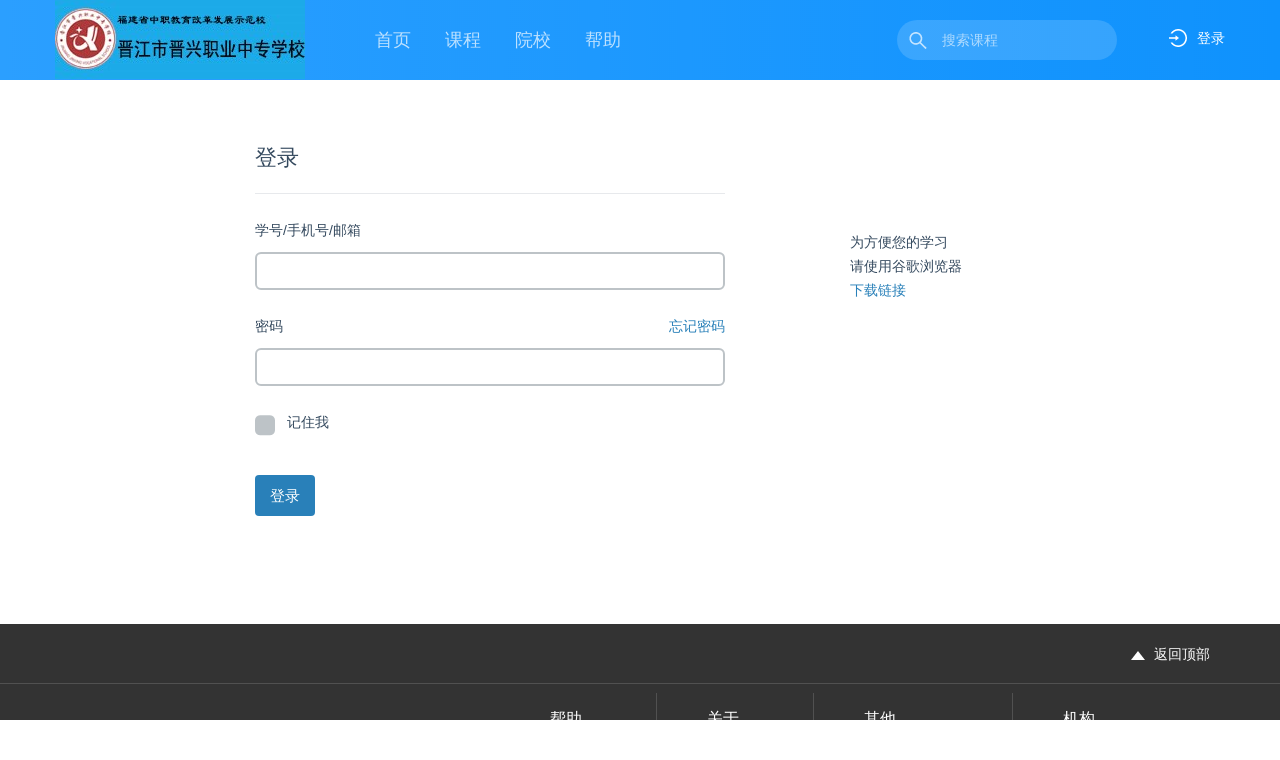

--- FILE ---
content_type: text/html; charset=utf-8
request_url: https://jjjxzx.rymooc.com/Account/Login?ReturnUrl=%2Fcoursematerialmanage%2Fdownload%3FcourseId%3D6%26materialId%3D68
body_size: 5003
content:
<!DOCTYPE html>
<!--[if lt IE 7]>      <html class="no-js lt-ie9 lt-ie8 lt-ie7"> <![endif]-->
<!--[if IE 7]>         <html class="no-js lt-ie9 lt-ie8"> <![endif]-->
<!--[if IE 8]>         <html class="no-js lt-ie9"> <![endif]-->
<!--[if gt IE 8]><!-->
<html lang="zh-CN">
<!--<![endif]-->
<head>
        <meta http-equiv="Content-Type" content="text/html; charset=UTF-8" />
    <meta http-equiv="X-UA-Compatible" content="IE=9">
    <meta name="viewport" content="width=device-width, initial-scale=1.0, maximum-scale=1.0, user-scalable=no">
    <title>登录</title>

    <!--[if lt IE 8]>
    <link href="/Content/oldie.css" rel="stylesheet" type="text/css" />
    <![endif]-->
    <link href="/bundles/css?v=vr2abIpsuM2fAWvKskFkvTEsHow0RwXSAoi64j4-bZc1" rel="stylesheet"/>

    <link href="/bundles/kendo/css?v=6yTLadp-1rqZSibNTwWDHJmqzWXF-SeBZMV3J0IG5eY1" rel="stylesheet"/>

    

    <script src="/bundles/jquery?v=TVCmAgQVPwfrueCWA0mFxuI76A5qwRJXjajJKHMjGdk1"></script>

    <script src="/bundles/jqueryval?v=gKSvW0CstQBBeRmOvobZCxEhRxLjg2JbaDxDuUqbxyo1"></script>

    <script src="/bundles/kendo?v=jBoStMeehH9u5rWTezayoY9YitDNFwhdRSOyjMYwaac1"></script>

    <script src="/bundles/bootstrap?v=jx4uAsXLuQZFwKH3JCGuz3mRO7bs-AzHhXCU4iSU7S81"></script>

    <script src="/bundles/otherjs?v=p2V-2-6_0yKBVAZVrr2QpeqTzr9FNQ5m2jYuCU0TMpA1"></script>

    <link href="/Content/front/img/favicon.png" rel="shortcut icon" type="image/x-icon">
    <!--[if lt IE 9]>
    <script src='/Content/front/lib/js/html5shiv.min.js'></script>
    <script src='/Content/front/lib/js/respond.min.js'></script>
    <![endif]-->

    <script type="text/jscript">
        $(document).ready(function () {
            // $("#newAnnoucements").hide();
            $.ajax({
                url: '/user/getannoucementsnumber',
                type: "GET",
                success: function (result) {
                    if (result == 0) {
                        // $("#newAnnoucements").hide();
                    }
                    else {
                        $("#newAnnoucementsNum").html(result);
                        $("#newAnnoucements").removeClass("hidden");
                    }
                }
            });

            $.ajax({
                url: '/user/getreplynumber',
                type: "GET",
                success: function (result) {
                    if (result == 0) {
                        // $("#newAnnoucements").hide();
                    }
                    else {
                        $("#newReplyNum").html(result);
                        $("#newReplies").removeClass("hidden");
                    }
                }
            });
            $('#captchaImage').click(function () {
                $(this).attr('src', $(this).attr('src') + '?' + Math.random());
            });

            $('.mask-search').click(function (e) {
                e.stopPropagation();
                /*if ($('.search-input').css('display') == 'none') {*/
                $(this).parent().siblings().hide()
                $('.nav-left').hide()
                $(this).parents('.nav-right').addClass('active')
                $(this).hide();
                /*}*/

            })

            $('.search-group span').click(function (e) {
                e.stopPropagation();
                $('.mask-search').show();
                $('.nav-right').removeClass('active')
                $(this).parents('.search-group').siblings().show()
                $('.nav-left').show()
                $(this).siblings().val('');
            })

            $('.nav-left li').each(function () {
                if ($(this).find('a').attr('href') == window.location.pathname)
                    $(this).addClass('active');
            });

            $('.nav-left li').click(function () {
                $(this).addClass('active').siblings().removeClass('active')
            })
        });
        //最新消息每60s刷新一次
        setInterval(function () {
            $.ajax({
                url: '/user/getannoucementsnumber',
                type: "GET",
                success: function (result) {
                    if (result == 0) {
                        // $("#newAnnoucements").hide();
                    }
                    else {
                        $("#newAnnoucementsNum").html(result);
                        $("#newAnnoucements").removeClass("hidden");
                    }
                }
            });

            $.ajax({
                url: '/user/getreplynumber',
                type: "GET",
                success: function (result) {
                    if (result == 0) {
                        // $("#newAnnoucements").hide();
                    }
                    else {
                        $("#newReplyNum").html(result);
                        $("#newReplies").removeClass("hidden");
                    }
                }
            });
        }, 6000000);

    </script>

    <link href="//nos.netease.com/vod163/nep.min.css" rel="stylesheet">
    <script src="//nos.netease.com/vod163/nep.min.js"></script>

    
    <script src="/bundles/jqueryval?v=gKSvW0CstQBBeRmOvobZCxEhRxLjg2JbaDxDuUqbxyo1"></script>


    
</head>
<body class="cat-all">
    

        <section id="header-wrap">
            <nav role="navigation" class="navbar navbar-default navbar-2016 navbar-static-top">
                <div class="container">
                    <div class="row">
                        <div class="nav-left">
                            <div>
                                <a href="/">

    <img id="currentLogo" class="logo-school" src="https://file.rymooc.com/ScreenShow/1604970253b21e3a9cba">
</a>
                                <ul>
                                    <li><a href="/">首页</a></li>
                                    <li><a href="/course/all">课程</a></li>
                                        <li><a href="/help/partners">院校</a></li>
                                    <li><a href="/help/student">帮助</a></li>
                                </ul>
                            </div>
                        </div>
                        <div class="nav-right">
                            <div class="info">
                                    <div class="user-not-login" style="display: flex;">
                                        <a href="/account/login?returnUrl=%2fcoursematerialmanage%2fdownload%3fcourseId%3d6%26materialId%3d68">
                                            <img src="/Content/front/img/icon_login.svg" alt="Alternate Text" />
                                            <span class="login-icon">登录</span>
                                        </a>
                                    </div>
                            </div>
                            <div class="search-group">
                                <form action="/course/search" role="search">
                                    <input type="submit" value="" style="background: url('/Content/front/img/icon_search.svg') no-repeat" />
                                    <input type="text" class="search-input" name="keyword" value="" placeholder="搜索课程">
                                    <span>X</span>
                                </form>
                                <div class="mask-search"></div>
                            </div>
                        </div>
                    </div>
                </div>
            </nav>
        </section>
    <div class="container">
        <div id="loading">载入中...</div>
    </div>

        <div id="main-content" class="container ptz">
            


<div class="row">
    <div class="col-md-5 col-md-offset-2 col-sm-6 col-sm-offset-1">
        <section id="loginForm">
<form action="/account/login?ReturnUrl=%2Fcoursematerialmanage%2Fdownload%3FcourseId%3D6%26materialId%3D68" class="" method="post" role="form"><input name="__RequestVerificationToken" type="hidden" value="Ak8dhN0wRi4rrluk7DCxeDmc2H_9TTy082S-evD90_ED7pNpYuiA_dzXHhAanu3XLvslbnHa8-cS6wAbZdhkDaxAV2OQcgU8-PYznDu_z2E1" />                <div class="page-header">
                <h3>登录</h3>
                </div>
                <div class="form-group">
                    <label for="Email">
                            学号/手机号/邮箱
                    </label>
                    <input class="form-control" data-val="true" data-val-required="学号/工号/邮箱地址 字段是必需的。" id="Email" name="Email" type="text" value="" />
                    <span class="field-validation-valid text-danger" data-valmsg-for="Email" data-valmsg-replace="true"></span>
                </div>
                <div class="form-group">
                    <a href="/account/forgotpassword" class="pull-right" style="margin-top:4px;">忘记密码</a>

                    <label class="" for="Password">密码</label>
                    <input class="form-control" data-val="true" data-val-required="密码 字段是必需的。" id="Password" name="Password" type="password" />
                    <span class="field-validation-valid text-danger" data-valmsg-for="Password" data-valmsg-replace="true"></span>
                </div>
                <div class="checkbox">
                    <label>
                        <input data-val="true" data-val-required="记住我? 字段是必需的。" id="RememberMe" name="RememberMe" type="checkbox" value="true" /><input name="RememberMe" type="hidden" value="false" />
                        记住我
                    </label>
                    
                </div>
                <div class="form-group">
                <br>
                <input type="submit" value="登录" class="btn btn-primary" />
                <br>
                <br>
                <br>
                </div>
</form>        </section>



    </div>
    <div class="col-md-3 col-md-offset-1 col-sm-3 col-sm-offset-1">
        <p style="margin:120px 0" class="hidden-xs">为方便您的学习<br>请使用谷歌浏览器<br><a target="_blank" href="http://down.tech.sina.com.cn/page/40975.html">下载链接</a></p>
    </div>
</div>
<script type="text/javascript">
    $(document).ready(function () {
        $(':checkbox').checkbox();
    });
</script>


        </div>

        <section id="footer-wrap">
            <div class="qq-back-top">
                <div class="container">
                            <span>&nbsp;</span>

                    <div class="back-top">
                        <img src="/Content/front/img/icon_top.svg" alt="Alternate Text" />
                        <span>返回顶部</span>
                    </div>
                </div>
            </div>
            <div class="menu-footer container">
                <div class="menu-wrap">
                    <div class="">
                        <img src="/Content/front/img/img_award.png" alt="Alternate Text" />
                    </div>
                    <div class="">
                        <div class="row menu-list">
                            <div class="">
                                <h5>帮助</h5>
                                <ul>
                                    <li><a href="/Help/About">关于我们</a></li>
                                    <li><a href="/Help/Contact">联系方式</a></li>
                                    <li><a href="/Help/Join">合作洽谈</a></li>
                                </ul>
                            </div>
                            <div class="">
                                <h5>关于</h5>
                                <ul>
                                    <li><a href="/Help/Teacher">教师手册</a></li>
                                    <li><a href="/Help/Student">学生手册</a></li>
                                </ul>
                            </div>
                            <div class="">
                                <h5>其他</h5>
                                <ul>
                                    <li><a href="http://www.moe.gov.cn" target="_blank">教育部</a></li>
                                    <li><a href="http://www.miit.gov.cn" target="_blank">工业和信息化部</a></li>
                                </ul>
                            </div>
                            <div class="">
                                <h5>机构</h5>
                                <ul>
                                    <li><a href="https://www.ptpress.com.cn/" target="_blank">人民邮电出版社</a></li>
                                    <li><a href="https://www.ryjiaoyu.com/" target="_blank">人邮教育社区</a></li>
                                    <li><a href="https://www.ryjiaoshi.com/" target="_blank">人邮教师发展中心</a></li>
                                    <li><a href="https://www.rykaoshi.com/" target="_blank">人邮考试培训学院</a></li>
                                    <li><a href="http://www.proedu.com.cn/" target="_blank">PROEDU</a></li>
                                </ul>
                            </div>
                        </div>
                    </div>
                </div>
                <div class="copyright-wrap">
                    <a href="/"><img src="/Content/front/img/img_logo_footer@2x.png" alt="Alternate Text" /></a>
                    <div class="copyright-info">
                        <div class="">
                            © 2014-2026 人民邮电出版社有限公司 版权所有.<br />
                            <a href="http://beian.miit.gov.cn/" target="_blank" style="color:#aaa;"><img src="/Content/front/img/ghs.png" style="vertical-align: text-bottom; width: 16px;" />京ICP备 05035396-5号</a>
                        </div>
                        <div class="">
                            <a target="_blank" href="http://www.beian.gov.cn/portal/registerSystemInfo?recordcode=11010602005936">京公网安备 11010602005936号</a><br />
                            增值电信业务经营许可证：京B2-20201559
                        </div>
                    </div>
                </div>
            </div>
        </section>
        <script>
            // 点击按钮，返回顶部
            $('.back-top').click(function () {
                document.body.scrollTop = 0;
                document.documentElement.scrollTop = 0;
            })

            $('.user-info').click(function () {
                if ($(this).hasClass('open')) {
                    $(this).removeClass('open')
                    if ($(window)[0].innerWidth < 630) {
                        $('body').css('overflow', 'auto')
                    }

                } else {
                    $(this).addClass('open')
                    if ($(window)[0].innerWidth < 630) {
                        $('body').css('overflow', 'hidden')
                    }
                }

            })
        </script>
    

    <script>
        var _hmt = _hmt || [];
        (function () {
            var hm = document.createElement("script");
            hm.src = "https://hm.baidu.com/hm.js?32d2f78ae2706efe0e75f93808dd8b17";
            var s = document.getElementsByTagName("script")[0];
            s.parentNode.insertBefore(hm, s);
        })();
    </script>
</body>
</html>


--- FILE ---
content_type: text/css; charset=utf-8
request_url: https://jjjxzx.rymooc.com/bundles/css?v=vr2abIpsuM2fAWvKskFkvTEsHow0RwXSAoi64j4-bZc1
body_size: 119005
content:
/* Minification failed. Returning unminified contents.
(6187,2329): run-time error CSS1062: Expected semicolon or closing curly-brace, found '-'
(6187,5061): run-time error CSS1062: Expected semicolon or closing curly-brace, found '-'
(6187,5173): run-time error CSS1039: Token not allowed after unary operator: '-swiper-navigation-size'
(6187,5220): run-time error CSS1039: Token not allowed after unary operator: '-swiper-navigation-size'
(6187,5273): run-time error CSS1039: Token not allowed after unary operator: '-swiper-navigation-size'
(6187,5395): run-time error CSS1039: Token not allowed after unary operator: '-swiper-navigation-color'
(6187,5425): run-time error CSS1039: Token not allowed after unary operator: '-swiper-theme-color'
(6187,5669): run-time error CSS1039: Token not allowed after unary operator: '-swiper-navigation-size'
(6187,6220): run-time error CSS1062: Expected semicolon or closing curly-brace, found '-'
(6187,6334): run-time error CSS1062: Expected semicolon or closing curly-brace, found '-'
(6187,7862): run-time error CSS1039: Token not allowed after unary operator: '-swiper-pagination-color'
(6187,7892): run-time error CSS1039: Token not allowed after unary operator: '-swiper-theme-color'
(6187,9124): run-time error CSS1039: Token not allowed after unary operator: '-swiper-pagination-color'
(6187,9154): run-time error CSS1039: Token not allowed after unary operator: '-swiper-theme-color'
(6187,9800): run-time error CSS1062: Expected semicolon or closing curly-brace, found '-'
(6187,9859): run-time error CSS1062: Expected semicolon or closing curly-brace, found '-'
(6187,10990): run-time error CSS1039: Token not allowed after unary operator: '-swiper-preloader-color'
(6187,11019): run-time error CSS1039: Token not allowed after unary operator: '-swiper-theme-color'
(6187,11117): run-time error CSS1062: Expected semicolon or closing curly-brace, found '-'
(6187,11176): run-time error CSS1062: Expected semicolon or closing curly-brace, found '-'
 */
html{font-family:sans-serif;-webkit-text-size-adjust:100%;-ms-text-size-adjust:100%}body{margin:0}article,aside,details,figcaption,figure,footer,header,hgroup,main,nav,section,summary{display:block}audio,canvas,progress,video{display:inline-block;vertical-align:baseline}audio:not([controls]){display:none;height:0}[hidden],template{display:none}a{background:transparent}a:active,a:hover{outline:0}abbr[title]{border-bottom:1px dotted}b,strong{font-weight:700}dfn{font-style:italic}h1{margin:.67em 0;font-size:2em}mark{color:#000;background:#ff0}small{font-size:80%}sub,sup{position:relative;font-size:75%;line-height:0;vertical-align:baseline}sup{top:-.5em}sub{bottom:-.25em}img{border:0}svg:not(:root){overflow:hidden}figure{margin:1em 40px}hr{height:0;-moz-box-sizing:content-box;box-sizing:content-box}pre{overflow:auto}code,kbd,pre,samp{font-family:monospace,monospace;font-size:1em}button,input,optgroup,select,textarea{margin:0;font:inherit;color:inherit}button{overflow:visible}button,select{text-transform:none}button,html input[type=button],input[type=reset],input[type=submit]{-webkit-appearance:button;cursor:pointer}button[disabled],html input[disabled]{cursor:default}button::-moz-focus-inner,input::-moz-focus-inner{padding:0;border:0}input{line-height:normal}input[type=checkbox],input[type=radio]{box-sizing:border-box;padding:0}input[type=number]::-webkit-inner-spin-button,input[type=number]::-webkit-outer-spin-button{height:auto}input[type=search]{-webkit-box-sizing:content-box;-moz-box-sizing:content-box;box-sizing:content-box;-webkit-appearance:textfield}input[type=search]::-webkit-search-cancel-button,input[type=search]::-webkit-search-decoration{-webkit-appearance:none}fieldset{padding:.35em .625em .75em;margin:0 2px;border:1px solid silver}legend{padding:0;border:0}textarea{overflow:auto}optgroup{font-weight:700}table{border-spacing:0;border-collapse:collapse}td,th{padding:0}@media print{*{color:#000!important;text-shadow:none!important;background:transparent!important;box-shadow:none!important}a,a:visited{text-decoration:underline}a[href]:after{content:" (" attr(href) ")"}abbr[title]:after{content:" (" attr(title) ")"}a[href^="javascript:"]:after,a[href^="#"]:after{content:""}pre,blockquote{border:1px solid #999;page-break-inside:avoid}thead{display:table-header-group}tr,img{page-break-inside:avoid}img{max-width:100%!important}p,h2,h3{orphans:3;widows:3}h2,h3{page-break-after:avoid}select{background:#fff!important}.navbar{display:none}.table td,.table th{background-color:#fff!important}.btn>.caret,.dropup>.btn>.caret{border-top-color:#000!important}.label{border:1px solid #000}.table{border-collapse:collapse!important}.table-bordered th,.table-bordered td{border:1px solid #ddd!important}}*{-webkit-box-sizing:border-box;-moz-box-sizing:border-box;box-sizing:border-box}:before,:after{-webkit-box-sizing:border-box;-moz-box-sizing:border-box;box-sizing:border-box}html{font-size:62.5%;-webkit-tap-highlight-color:rgba(0,0,0,0)}body{font-family:"Helvetica Neue",Helvetica,Arial,sans-serif;font-size:14px;line-height:1.42857143;color:#333;background-color:#fff}input,button,select,textarea{font-family:inherit;font-size:inherit;line-height:inherit}a{color:#428bca;text-decoration:none}a:hover,a:focus{color:#2a6496;text-decoration:underline}a:focus{outline:thin dotted;outline:5px auto -webkit-focus-ring-color;outline-offset:-2px}figure{margin:0}img{vertical-align:middle}.img-responsive,.thumbnail>img,.thumbnail a>img,.carousel-inner>.item>img,.carousel-inner>.item>a>img{display:block;max-width:100%;height:auto}.img-rounded{border-radius:6px}.img-thumbnail{display:inline-block;max-width:100%;height:auto;padding:4px;line-height:1.42857143;background-color:#fff;border:1px solid #ddd;border-radius:4px;-webkit-transition:all .2s ease-in-out;transition:all .2s ease-in-out}.img-circle{border-radius:50%}hr{margin-top:20px;margin-bottom:20px;border:0;border-top:1px solid #eee}.sr-only{position:absolute;width:1px;height:1px;padding:0;margin:-1px;overflow:hidden;clip:rect(0,0,0,0);border:0}h1,h2,h3,h4,h5,h6,.h1,.h2,.h3,.h4,.h5,.h6{font-family:inherit;font-weight:500;line-height:1.1;color:inherit}h1 small,h2 small,h3 small,h4 small,h5 small,h6 small,.h1 small,.h2 small,.h3 small,.h4 small,.h5 small,.h6 small,h1 .small,h2 .small,h3 .small,h4 .small,h5 .small,h6 .small,.h1 .small,.h2 .small,.h3 .small,.h4 .small,.h5 .small,.h6 .small{font-weight:400;line-height:1;color:#999}h1,.h1,h2,.h2,h3,.h3{margin-top:20px;margin-bottom:10px}h1 small,.h1 small,h2 small,.h2 small,h3 small,.h3 small,h1 .small,.h1 .small,h2 .small,.h2 .small,h3 .small,.h3 .small{font-size:65%}h4,.h4,h5,.h5,h6,.h6{margin-top:10px;margin-bottom:10px}h4 small,.h4 small,h5 small,.h5 small,h6 small,.h6 small,h4 .small,.h4 .small,h5 .small,.h5 .small,h6 .small,.h6 .small{font-size:75%}h1,.h1{font-size:36px}h2,.h2{font-size:30px}h3,.h3{font-size:24px}h4,.h4{font-size:18px}h5,.h5{font-size:14px}h6,.h6{font-size:12px}p{margin:0 0 10px}.lead{margin-bottom:20px;font-size:16px;font-weight:200;line-height:1.4}@media (min-width:768px){.lead{font-size:21px}}small,.small{font-size:85%}cite{font-style:normal}.text-left{text-align:left}.text-right{text-align:right}.text-center{text-align:center}.text-justify{text-align:justify}.text-muted{color:#999}.text-primary{color:#428bca}a.text-primary:hover{color:#3071a9}.text-success{color:#3c763d}a.text-success:hover{color:#2b542c}.text-info{color:#31708f}a.text-info:hover{color:#245269}.text-warning{color:#8a6d3b}a.text-warning:hover{color:#66512c}.text-danger{color:#a94442}a.text-danger:hover{color:#843534}.bg-primary{color:#fff;background-color:#428bca}a.bg-primary:hover{background-color:#3071a9}.bg-success{background-color:#dff0d8}a.bg-success:hover{background-color:#c1e2b3}.bg-info{background-color:#d9edf7}a.bg-info:hover{background-color:#afd9ee}.bg-warning{background-color:#fcf8e3}a.bg-warning:hover{background-color:#f7ecb5}.bg-danger{background-color:#f2dede}a.bg-danger:hover{background-color:#e4b9b9}.page-header{padding-bottom:9px;margin:40px 0 20px;border-bottom:1px solid #eee}ul,ol{margin-top:0;margin-bottom:10px}ul ul,ol ul,ul ol,ol ol{margin-bottom:0}.list-unstyled{padding-left:0;list-style:none}.list-inline{padding-left:0;margin-left:-5px;list-style:none}.list-inline>li{display:inline-block;padding-right:5px;padding-left:5px}dl{margin-top:0;margin-bottom:20px}dt,dd{line-height:1.42857143}dt{font-weight:700}dd{margin-left:0}@media (min-width:768px){.dl-horizontal dt{float:left;width:160px;overflow:hidden;clear:left;text-align:right;text-overflow:ellipsis;white-space:nowrap}.dl-horizontal dd{margin-left:180px}}abbr[title],abbr[data-original-title]{cursor:help;border-bottom:1px dotted #999}.initialism{font-size:90%;text-transform:uppercase}blockquote{padding:10px 20px;margin:0 0 20px;font-size:17.5px;border-left:5px solid #eee}blockquote p:last-child,blockquote ul:last-child,blockquote ol:last-child{margin-bottom:0}blockquote footer,blockquote small,blockquote .small{display:block;font-size:80%;line-height:1.42857143;color:#999}blockquote footer:before,blockquote small:before,blockquote .small:before{content:'\2014 \00A0'}.blockquote-reverse,blockquote.pull-right{padding-right:15px;padding-left:0;text-align:right;border-right:5px solid #eee;border-left:0}.blockquote-reverse footer:before,blockquote.pull-right footer:before,.blockquote-reverse small:before,blockquote.pull-right small:before,.blockquote-reverse .small:before,blockquote.pull-right .small:before{content:''}.blockquote-reverse footer:after,blockquote.pull-right footer:after,.blockquote-reverse small:after,blockquote.pull-right small:after,.blockquote-reverse .small:after,blockquote.pull-right .small:after{content:'\00A0 \2014'}blockquote:before,blockquote:after{content:""}address{margin-bottom:20px;font-style:normal;line-height:1.42857143}code,kbd,pre,samp{font-family:Menlo,Monaco,Consolas,"Courier New",monospace}code{padding:2px 4px;font-size:90%;color:#c7254e;white-space:nowrap;background-color:#f9f2f4;border-radius:4px}kbd{padding:2px 4px;font-size:90%;color:#fff;background-color:#333;border-radius:3px;box-shadow:inset 0 -1px 0 rgba(0,0,0,.25)}pre{display:block;padding:9.5px;margin:0 0 10px;font-size:13px;line-height:1.42857143;color:#333;word-break:break-all;word-wrap:break-word;background-color:#f5f5f5;border:1px solid #ccc;border-radius:4px}pre code{padding:0;font-size:inherit;color:inherit;white-space:pre-wrap;background-color:transparent;border-radius:0}.pre-scrollable{max-height:340px;overflow-y:scroll}.container{padding-right:15px;padding-left:15px;margin-right:auto;margin-left:auto}@media (min-width:768px){.container{width:750px}}@media (min-width:992px){.container{width:970px}}@media (min-width:11200px){.container{width:1170px}}.container-fluid{padding-right:15px;padding-left:15px;margin-right:auto;margin-left:auto}.row{margin-right:-15px;margin-left:-15px}.col-xs-1,.col-sm-1,.col-md-1,.col-lg-1,.col-xs-2,.col-sm-2,.col-md-2,.col-lg-2,.col-xs-3,.col-sm-3,.col-md-3,.col-lg-3,.col-xs-4,.col-sm-4,.col-md-4,.col-lg-4,.col-xs-5,.col-sm-5,.col-md-5,.col-lg-5,.col-xs-6,.col-sm-6,.col-md-6,.col-lg-6,.col-xs-7,.col-sm-7,.col-md-7,.col-lg-7,.col-xs-8,.col-sm-8,.col-md-8,.col-lg-8,.col-xs-9,.col-sm-9,.col-md-9,.col-lg-9,.col-xs-10,.col-sm-10,.col-md-10,.col-lg-10,.col-xs-11,.col-sm-11,.col-md-11,.col-lg-11,.col-xs-12,.col-sm-12,.col-md-12,.col-lg-12{position:relative;min-height:1px;padding-right:15px;padding-left:15px}.col-xs-1,.col-xs-2,.col-xs-3,.col-xs-4,.col-xs-5,.col-xs-6,.col-xs-7,.col-xs-8,.col-xs-9,.col-xs-10,.col-xs-11,.col-xs-12{float:left}.col-xs-12{width:100%}.col-xs-11{width:91.66666667%}.col-xs-10{width:83.33333333%}.col-xs-9{width:75%}.col-xs-8{width:66.66666667%}.col-xs-7{width:58.33333333%}.col-xs-6{width:50%}.col-xs-5{width:41.66666667%}.col-xs-4{width:33.33333333%}.col-xs-3{width:25%}.col-xs-2{width:16.66666667%}.col-xs-1{width:8.33333333%}.col-xs-pull-12{right:100%}.col-xs-pull-11{right:91.66666667%}.col-xs-pull-10{right:83.33333333%}.col-xs-pull-9{right:75%}.col-xs-pull-8{right:66.66666667%}.col-xs-pull-7{right:58.33333333%}.col-xs-pull-6{right:50%}.col-xs-pull-5{right:41.66666667%}.col-xs-pull-4{right:33.33333333%}.col-xs-pull-3{right:25%}.col-xs-pull-2{right:16.66666667%}.col-xs-pull-1{right:8.33333333%}.col-xs-pull-0{right:0}.col-xs-push-12{left:100%}.col-xs-push-11{left:91.66666667%}.col-xs-push-10{left:83.33333333%}.col-xs-push-9{left:75%}.col-xs-push-8{left:66.66666667%}.col-xs-push-7{left:58.33333333%}.col-xs-push-6{left:50%}.col-xs-push-5{left:41.66666667%}.col-xs-push-4{left:33.33333333%}.col-xs-push-3{left:25%}.col-xs-push-2{left:16.66666667%}.col-xs-push-1{left:8.33333333%}.col-xs-push-0{left:0}.col-xs-offset-12{margin-left:100%}.col-xs-offset-11{margin-left:91.66666667%}.col-xs-offset-10{margin-left:83.33333333%}.col-xs-offset-9{margin-left:75%}.col-xs-offset-8{margin-left:66.66666667%}.col-xs-offset-7{margin-left:58.33333333%}.col-xs-offset-6{margin-left:50%}.col-xs-offset-5{margin-left:41.66666667%}.col-xs-offset-4{margin-left:33.33333333%}.col-xs-offset-3{margin-left:25%}.col-xs-offset-2{margin-left:16.66666667%}.col-xs-offset-1{margin-left:8.33333333%}.col-xs-offset-0{margin-left:0}@media (min-width:768px){.col-sm-1,.col-sm-2,.col-sm-3,.col-sm-4,.col-sm-5,.col-sm-6,.col-sm-7,.col-sm-8,.col-sm-9,.col-sm-10,.col-sm-11,.col-sm-12{float:left}.col-sm-12{width:100%}.col-sm-11{width:91.66666667%}.col-sm-10{width:83.33333333%}.col-sm-9{width:75%}.col-sm-8{width:66.66666667%}.col-sm-7{width:58.33333333%}.col-sm-6{width:50%}.col-sm-5{width:41.66666667%}.col-sm-4{width:33.33333333%}.col-sm-3{width:25%}.col-sm-2{width:16.66666667%}.col-sm-1{width:8.33333333%}.col-sm-pull-12{right:100%}.col-sm-pull-11{right:91.66666667%}.col-sm-pull-10{right:83.33333333%}.col-sm-pull-9{right:75%}.col-sm-pull-8{right:66.66666667%}.col-sm-pull-7{right:58.33333333%}.col-sm-pull-6{right:50%}.col-sm-pull-5{right:41.66666667%}.col-sm-pull-4{right:33.33333333%}.col-sm-pull-3{right:25%}.col-sm-pull-2{right:16.66666667%}.col-sm-pull-1{right:8.33333333%}.col-sm-pull-0{right:0}.col-sm-push-12{left:100%}.col-sm-push-11{left:91.66666667%}.col-sm-push-10{left:83.33333333%}.col-sm-push-9{left:75%}.col-sm-push-8{left:66.66666667%}.col-sm-push-7{left:58.33333333%}.col-sm-push-6{left:50%}.col-sm-push-5{left:41.66666667%}.col-sm-push-4{left:33.33333333%}.col-sm-push-3{left:25%}.col-sm-push-2{left:16.66666667%}.col-sm-push-1{left:8.33333333%}.col-sm-push-0{left:0}.col-sm-offset-12{margin-left:100%}.col-sm-offset-11{margin-left:91.66666667%}.col-sm-offset-10{margin-left:83.33333333%}.col-sm-offset-9{margin-left:75%}.col-sm-offset-8{margin-left:66.66666667%}.col-sm-offset-7{margin-left:58.33333333%}.col-sm-offset-6{margin-left:50%}.col-sm-offset-5{margin-left:41.66666667%}.col-sm-offset-4{margin-left:33.33333333%}.col-sm-offset-3{margin-left:25%}.col-sm-offset-2{margin-left:16.66666667%}.col-sm-offset-1{margin-left:8.33333333%}.col-sm-offset-0{margin-left:0}}@media (min-width:992px){.col-md-1,.col-md-2,.col-md-3,.col-md-4,.col-md-5,.col-md-6,.col-md-7,.col-md-8,.col-md-9,.col-md-10,.col-md-11,.col-md-12{float:left}.col-md-12{width:100%}.col-md-11{width:91.66666667%}.col-md-10{width:83.33333333%}.col-md-9{width:75%}.col-md-8{width:66.66666667%}.col-md-7{width:58.33333333%}.col-md-6{width:50%}.col-md-5{width:41.66666667%}.col-md-4{width:33.33333333%}.col-md-3{width:25%}.col-md-2{width:16.66666667%}.col-md-1{width:8.33333333%}.col-md-pull-12{right:100%}.col-md-pull-11{right:91.66666667%}.col-md-pull-10{right:83.33333333%}.col-md-pull-9{right:75%}.col-md-pull-8{right:66.66666667%}.col-md-pull-7{right:58.33333333%}.col-md-pull-6{right:50%}.col-md-pull-5{right:41.66666667%}.col-md-pull-4{right:33.33333333%}.col-md-pull-3{right:25%}.col-md-pull-2{right:16.66666667%}.col-md-pull-1{right:8.33333333%}.col-md-pull-0{right:0}.col-md-push-12{left:100%}.col-md-push-11{left:91.66666667%}.col-md-push-10{left:83.33333333%}.col-md-push-9{left:75%}.col-md-push-8{left:66.66666667%}.col-md-push-7{left:58.33333333%}.col-md-push-6{left:50%}.col-md-push-5{left:41.66666667%}.col-md-push-4{left:33.33333333%}.col-md-push-3{left:25%}.col-md-push-2{left:16.66666667%}.col-md-push-1{left:8.33333333%}.col-md-push-0{left:0}.col-md-offset-12{margin-left:100%}.col-md-offset-11{margin-left:91.66666667%}.col-md-offset-10{margin-left:83.33333333%}.col-md-offset-9{margin-left:75%}.col-md-offset-8{margin-left:66.66666667%}.col-md-offset-7{margin-left:58.33333333%}.col-md-offset-6{margin-left:50%}.col-md-offset-5{margin-left:41.66666667%}.col-md-offset-4{margin-left:33.33333333%}.col-md-offset-3{margin-left:25%}.col-md-offset-2{margin-left:16.66666667%}.col-md-offset-1{margin-left:8.33333333%}.col-md-offset-0{margin-left:0}}@media (min-width:11200px){.col-lg-1,.col-lg-2,.col-lg-3,.col-lg-4,.col-lg-5,.col-lg-6,.col-lg-7,.col-lg-8,.col-lg-9,.col-lg-10,.col-lg-11,.col-lg-12{float:left}.col-lg-12{width:100%}.col-lg-11{width:91.66666667%}.col-lg-10{width:83.33333333%}.col-lg-9{width:75%}.col-lg-8{width:66.66666667%}.col-lg-7{width:58.33333333%}.col-lg-6{width:50%}.col-lg-5{width:41.66666667%}.col-lg-4{width:33.33333333%}.col-lg-3{width:25%}.col-lg-2{width:16.66666667%}.col-lg-1{width:8.33333333%}.col-lg-pull-12{right:100%}.col-lg-pull-11{right:91.66666667%}.col-lg-pull-10{right:83.33333333%}.col-lg-pull-9{right:75%}.col-lg-pull-8{right:66.66666667%}.col-lg-pull-7{right:58.33333333%}.col-lg-pull-6{right:50%}.col-lg-pull-5{right:41.66666667%}.col-lg-pull-4{right:33.33333333%}.col-lg-pull-3{right:25%}.col-lg-pull-2{right:16.66666667%}.col-lg-pull-1{right:8.33333333%}.col-lg-pull-0{right:0}.col-lg-push-12{left:100%}.col-lg-push-11{left:91.66666667%}.col-lg-push-10{left:83.33333333%}.col-lg-push-9{left:75%}.col-lg-push-8{left:66.66666667%}.col-lg-push-7{left:58.33333333%}.col-lg-push-6{left:50%}.col-lg-push-5{left:41.66666667%}.col-lg-push-4{left:33.33333333%}.col-lg-push-3{left:25%}.col-lg-push-2{left:16.66666667%}.col-lg-push-1{left:8.33333333%}.col-lg-push-0{left:0}.col-lg-offset-12{margin-left:100%}.col-lg-offset-11{margin-left:91.66666667%}.col-lg-offset-10{margin-left:83.33333333%}.col-lg-offset-9{margin-left:75%}.col-lg-offset-8{margin-left:66.66666667%}.col-lg-offset-7{margin-left:58.33333333%}.col-lg-offset-6{margin-left:50%}.col-lg-offset-5{margin-left:41.66666667%}.col-lg-offset-4{margin-left:33.33333333%}.col-lg-offset-3{margin-left:25%}.col-lg-offset-2{margin-left:16.66666667%}.col-lg-offset-1{margin-left:8.33333333%}.col-lg-offset-0{margin-left:0}}table{max-width:100%;background-color:transparent}th{text-align:left}.table{width:100%;margin-bottom:20px}.table>thead>tr>th,.table>tbody>tr>th,.table>tfoot>tr>th,.table>thead>tr>td,.table>tbody>tr>td,.table>tfoot>tr>td{padding:8px;line-height:1.42857143;vertical-align:top;border-top:1px solid #ddd}.table>thead>tr>th{vertical-align:bottom;border-bottom:2px solid #ddd}.table>caption+thead>tr:first-child>th,.table>colgroup+thead>tr:first-child>th,.table>thead:first-child>tr:first-child>th,.table>caption+thead>tr:first-child>td,.table>colgroup+thead>tr:first-child>td,.table>thead:first-child>tr:first-child>td{border-top:0}.table>tbody+tbody{border-top:2px solid #ddd}.table .table{background-color:#fff}.table-condensed>thead>tr>th,.table-condensed>tbody>tr>th,.table-condensed>tfoot>tr>th,.table-condensed>thead>tr>td,.table-condensed>tbody>tr>td,.table-condensed>tfoot>tr>td{padding:5px}.table-bordered{border:1px solid #ddd}.table-bordered>thead>tr>th,.table-bordered>tbody>tr>th,.table-bordered>tfoot>tr>th,.table-bordered>thead>tr>td,.table-bordered>tbody>tr>td,.table-bordered>tfoot>tr>td{border:1px solid #ddd}.table-bordered>thead>tr>th,.table-bordered>thead>tr>td{border-bottom-width:2px}.table-striped>tbody>tr:nth-child(odd)>td,.table-striped>tbody>tr:nth-child(odd)>th{background-color:#f9f9f9}.table-hover>tbody>tr:hover>td,.table-hover>tbody>tr:hover>th{background-color:#f5f5f5}table col[class*=col-]{position:static;display:table-column;float:none}table td[class*=col-],table th[class*=col-]{position:static;display:table-cell;float:none}.table>thead>tr>td.active,.table>tbody>tr>td.active,.table>tfoot>tr>td.active,.table>thead>tr>th.active,.table>tbody>tr>th.active,.table>tfoot>tr>th.active,.table>thead>tr.active>td,.table>tbody>tr.active>td,.table>tfoot>tr.active>td,.table>thead>tr.active>th,.table>tbody>tr.active>th,.table>tfoot>tr.active>th{background-color:#f5f5f5}.table-hover>tbody>tr>td.active:hover,.table-hover>tbody>tr>th.active:hover,.table-hover>tbody>tr.active:hover>td,.table-hover>tbody>tr.active:hover>th{background-color:#e8e8e8}.table>thead>tr>td.success,.table>tbody>tr>td.success,.table>tfoot>tr>td.success,.table>thead>tr>th.success,.table>tbody>tr>th.success,.table>tfoot>tr>th.success,.table>thead>tr.success>td,.table>tbody>tr.success>td,.table>tfoot>tr.success>td,.table>thead>tr.success>th,.table>tbody>tr.success>th,.table>tfoot>tr.success>th{background-color:#dff0d8}.table-hover>tbody>tr>td.success:hover,.table-hover>tbody>tr>th.success:hover,.table-hover>tbody>tr.success:hover>td,.table-hover>tbody>tr.success:hover>th{background-color:#d0e9c6}.table>thead>tr>td.info,.table>tbody>tr>td.info,.table>tfoot>tr>td.info,.table>thead>tr>th.info,.table>tbody>tr>th.info,.table>tfoot>tr>th.info,.table>thead>tr.info>td,.table>tbody>tr.info>td,.table>tfoot>tr.info>td,.table>thead>tr.info>th,.table>tbody>tr.info>th,.table>tfoot>tr.info>th{background-color:#d9edf7}.table-hover>tbody>tr>td.info:hover,.table-hover>tbody>tr>th.info:hover,.table-hover>tbody>tr.info:hover>td,.table-hover>tbody>tr.info:hover>th{background-color:#c4e3f3}.table>thead>tr>td.warning,.table>tbody>tr>td.warning,.table>tfoot>tr>td.warning,.table>thead>tr>th.warning,.table>tbody>tr>th.warning,.table>tfoot>tr>th.warning,.table>thead>tr.warning>td,.table>tbody>tr.warning>td,.table>tfoot>tr.warning>td,.table>thead>tr.warning>th,.table>tbody>tr.warning>th,.table>tfoot>tr.warning>th{background-color:#fcf8e3}.table-hover>tbody>tr>td.warning:hover,.table-hover>tbody>tr>th.warning:hover,.table-hover>tbody>tr.warning:hover>td,.table-hover>tbody>tr.warning:hover>th{background-color:#faf2cc}.table>thead>tr>td.danger,.table>tbody>tr>td.danger,.table>tfoot>tr>td.danger,.table>thead>tr>th.danger,.table>tbody>tr>th.danger,.table>tfoot>tr>th.danger,.table>thead>tr.danger>td,.table>tbody>tr.danger>td,.table>tfoot>tr.danger>td,.table>thead>tr.danger>th,.table>tbody>tr.danger>th,.table>tfoot>tr.danger>th{background-color:#f2dede}.table-hover>tbody>tr>td.danger:hover,.table-hover>tbody>tr>th.danger:hover,.table-hover>tbody>tr.danger:hover>td,.table-hover>tbody>tr.danger:hover>th{background-color:#ebcccc}@media (max-width:767px){.table-responsive{width:100%;margin-bottom:15px;overflow-x:scroll;overflow-y:hidden;-webkit-overflow-scrolling:touch;-ms-overflow-style:-ms-autohiding-scrollbar;border:1px solid #ddd}.table-responsive>.table{margin-bottom:0}.table-responsive>.table>thead>tr>th,.table-responsive>.table>tbody>tr>th,.table-responsive>.table>tfoot>tr>th,.table-responsive>.table>thead>tr>td,.table-responsive>.table>tbody>tr>td,.table-responsive>.table>tfoot>tr>td{white-space:nowrap}.table-responsive>.table-bordered{border:0}.table-responsive>.table-bordered>thead>tr>th:first-child,.table-responsive>.table-bordered>tbody>tr>th:first-child,.table-responsive>.table-bordered>tfoot>tr>th:first-child,.table-responsive>.table-bordered>thead>tr>td:first-child,.table-responsive>.table-bordered>tbody>tr>td:first-child,.table-responsive>.table-bordered>tfoot>tr>td:first-child{border-left:0}.table-responsive>.table-bordered>thead>tr>th:last-child,.table-responsive>.table-bordered>tbody>tr>th:last-child,.table-responsive>.table-bordered>tfoot>tr>th:last-child,.table-responsive>.table-bordered>thead>tr>td:last-child,.table-responsive>.table-bordered>tbody>tr>td:last-child,.table-responsive>.table-bordered>tfoot>tr>td:last-child{border-right:0}.table-responsive>.table-bordered>tbody>tr:last-child>th,.table-responsive>.table-bordered>tfoot>tr:last-child>th,.table-responsive>.table-bordered>tbody>tr:last-child>td,.table-responsive>.table-bordered>tfoot>tr:last-child>td{border-bottom:0}}fieldset{min-width:0;padding:0;margin:0;border:0}legend{display:block;width:100%;padding:0;margin-bottom:20px;font-size:21px;line-height:inherit;color:#333;border:0;border-bottom:1px solid #e5e5e5}label{display:inline-block;margin-bottom:5px;font-weight:700}input[type=search]{-webkit-box-sizing:border-box;-moz-box-sizing:border-box;box-sizing:border-box}input[type=radio],input[type=checkbox]{margin:4px 0 0;margin-top:1px \9;line-height:normal}input[type=file]{display:block}input[type=range]{display:block;width:100%}select[multiple],select[size]{height:auto}input[type=file]:focus,input[type=radio]:focus,input[type=checkbox]:focus{outline:thin dotted;outline:5px auto -webkit-focus-ring-color;outline-offset:-2px}output{display:block;padding-top:7px;font-size:14px;line-height:1.42857143;color:#555}.form-control{display:block;width:100%;height:34px;padding:6px 12px;font-size:14px;line-height:1.42857143;color:#555;background-color:#fff;background-image:none;border:1px solid #ccc;border-radius:4px;-webkit-box-shadow:inset 0 1px 1px rgba(0,0,0,.075);box-shadow:inset 0 1px 1px rgba(0,0,0,.075);-webkit-transition:border-color ease-in-out .15s,box-shadow ease-in-out .15s;transition:border-color ease-in-out .15s,box-shadow ease-in-out .15s}.form-control:focus{border-color:#66afe9;outline:0;-webkit-box-shadow:inset 0 1px 1px rgba(0,0,0,.075),0 0 8px rgba(102,175,233,.6);box-shadow:inset 0 1px 1px rgba(0,0,0,.075),0 0 8px rgba(102,175,233,.6)}.form-control::-moz-placeholder{color:#999;opacity:1}.form-control:-ms-input-placeholder{color:#999}.form-control::-webkit-input-placeholder{color:#999}.form-control[disabled],.form-control[readonly],fieldset[disabled] .form-control{cursor:not-allowed;background-color:#eee;opacity:1}textarea.form-control{height:auto}input[type=search]{-webkit-appearance:none}input[type=date]{line-height:34px}.form-group{margin-bottom:15px}.radio,.checkbox{display:block;min-height:20px;padding-left:20px;margin-top:10px;margin-bottom:10px}.radio label,.checkbox label{display:inline;font-weight:400;cursor:pointer}.radio input[type=radio],.radio-inline input[type=radio],.checkbox input[type=checkbox],.checkbox-inline input[type=checkbox]{float:left;margin-left:-20px}.radio+.radio,.checkbox+.checkbox{margin-top:-5px}.radio-inline,.checkbox-inline{display:inline-block;padding-left:20px;margin-bottom:0;font-weight:400;vertical-align:middle;cursor:pointer}.radio-inline+.radio-inline,.checkbox-inline+.checkbox-inline{margin-top:0;margin-left:10px}input[type=radio][disabled],input[type=checkbox][disabled],.radio[disabled],.radio-inline[disabled],.checkbox[disabled],.checkbox-inline[disabled],fieldset[disabled] input[type=radio],fieldset[disabled] input[type=checkbox],fieldset[disabled] .radio,fieldset[disabled] .radio-inline,fieldset[disabled] .checkbox,fieldset[disabled] .checkbox-inline{cursor:not-allowed}.input-sm{height:30px;padding:5px 10px;font-size:12px;line-height:1.5;border-radius:3px}select.input-sm{height:30px;line-height:30px}textarea.input-sm,select[multiple].input-sm{height:auto}.input-lg{height:46px;padding:10px 16px;font-size:18px;line-height:1.33;border-radius:6px}select.input-lg{height:46px;line-height:46px}textarea.input-lg,select[multiple].input-lg{height:auto}.has-feedback{position:relative}.has-feedback .form-control{padding-right:42.5px}.has-feedback .form-control-feedback{position:absolute;top:25px;right:0;display:block;width:34px;height:34px;line-height:34px;text-align:center}.has-success .help-block,.has-success .control-label,.has-success .radio,.has-success .checkbox,.has-success .radio-inline,.has-success .checkbox-inline{color:#3c763d}.has-success .form-control{border-color:#3c763d;-webkit-box-shadow:inset 0 1px 1px rgba(0,0,0,.075);box-shadow:inset 0 1px 1px rgba(0,0,0,.075)}.has-success .form-control:focus{border-color:#2b542c;-webkit-box-shadow:inset 0 1px 1px rgba(0,0,0,.075),0 0 6px #67b168;box-shadow:inset 0 1px 1px rgba(0,0,0,.075),0 0 6px #67b168}.has-success .input-group-addon{color:#3c763d;background-color:#dff0d8;border-color:#3c763d}.has-success .form-control-feedback{color:#3c763d}.has-warning .help-block,.has-warning .control-label,.has-warning .radio,.has-warning .checkbox,.has-warning .radio-inline,.has-warning .checkbox-inline{color:#8a6d3b}.has-warning .form-control{border-color:#8a6d3b;-webkit-box-shadow:inset 0 1px 1px rgba(0,0,0,.075);box-shadow:inset 0 1px 1px rgba(0,0,0,.075)}.has-warning .form-control:focus{border-color:#66512c;-webkit-box-shadow:inset 0 1px 1px rgba(0,0,0,.075),0 0 6px #c0a16b;box-shadow:inset 0 1px 1px rgba(0,0,0,.075),0 0 6px #c0a16b}.has-warning .input-group-addon{color:#8a6d3b;background-color:#fcf8e3;border-color:#8a6d3b}.has-warning .form-control-feedback{color:#8a6d3b}.has-error .help-block,.has-error .control-label,.has-error .radio,.has-error .checkbox,.has-error .radio-inline,.has-error .checkbox-inline{color:#a94442}.has-error .form-control{border-color:#a94442;-webkit-box-shadow:inset 0 1px 1px rgba(0,0,0,.075);box-shadow:inset 0 1px 1px rgba(0,0,0,.075)}.has-error .form-control:focus{border-color:#843534;-webkit-box-shadow:inset 0 1px 1px rgba(0,0,0,.075),0 0 6px #ce8483;box-shadow:inset 0 1px 1px rgba(0,0,0,.075),0 0 6px #ce8483}.has-error .input-group-addon{color:#a94442;background-color:#f2dede;border-color:#a94442}.has-error .form-control-feedback{color:#a94442}.form-control-static{margin-bottom:0}.help-block{display:block;margin-top:5px;margin-bottom:10px;color:#737373}@media (min-width:768px){.form-inline .form-group{display:inline-block;margin-bottom:0;vertical-align:middle}.form-inline .form-control{display:inline-block;width:auto;vertical-align:middle}.form-inline .input-group>.form-control{width:100%}.form-inline .control-label{margin-bottom:0;vertical-align:middle}.form-inline .radio,.form-inline .checkbox{display:inline-block;padding-left:0;margin-top:0;margin-bottom:0;vertical-align:middle}.form-inline .radio input[type=radio],.form-inline .checkbox input[type=checkbox]{float:none;margin-left:0}.form-inline .has-feedback .form-control-feedback{top:0}}.form-horizontal .control-label,.form-horizontal .radio,.form-horizontal .checkbox,.form-horizontal .radio-inline,.form-horizontal .checkbox-inline{padding-top:7px;margin-top:0;margin-bottom:0}.form-horizontal .radio,.form-horizontal .checkbox{min-height:27px}.form-horizontal .form-group{margin-right:-15px;margin-left:-15px}.form-horizontal .form-control-static{padding-top:7px}@media (min-width:768px){.form-horizontal .control-label{text-align:right}}.form-horizontal .has-feedback .form-control-feedback{top:0;right:15px}.btn{display:inline-block;padding:6px 12px;margin-bottom:0;font-size:14px;font-weight:400;line-height:1.42857143;text-align:center;white-space:nowrap;vertical-align:middle;cursor:pointer;-webkit-user-select:none;-moz-user-select:none;-ms-user-select:none;user-select:none;background-image:none;border:1px solid transparent;border-radius:4px}.btn:focus,.btn:active:focus,.btn.active:focus{outline:thin dotted;outline:5px auto -webkit-focus-ring-color;outline-offset:-2px}.btn:hover,.btn:focus{color:#333;text-decoration:none}.btn:active,.btn.active{background-image:none;outline:0;-webkit-box-shadow:inset 0 3px 5px rgba(0,0,0,.125);box-shadow:inset 0 3px 5px rgba(0,0,0,.125)}.btn.disabled,.btn[disabled],fieldset[disabled] .btn{pointer-events:none;cursor:not-allowed;filter:alpha(opacity=65);-webkit-box-shadow:none;box-shadow:none;opacity:.65}.btn-default{color:#333;background-color:#fff;border-color:#ccc}.btn-default:hover,.btn-default:focus,.btn-default:active,.btn-default.active,.open .dropdown-toggle.btn-default{color:#333;background-color:#ebebeb;border-color:#adadad}.btn-default:active,.btn-default.active,.open .dropdown-toggle.btn-default{background-image:none}.btn-default.disabled,.btn-default[disabled],fieldset[disabled] .btn-default,.btn-default.disabled:hover,.btn-default[disabled]:hover,fieldset[disabled] .btn-default:hover,.btn-default.disabled:focus,.btn-default[disabled]:focus,fieldset[disabled] .btn-default:focus,.btn-default.disabled:active,.btn-default[disabled]:active,fieldset[disabled] .btn-default:active,.btn-default.disabled.active,.btn-default[disabled].active,fieldset[disabled] .btn-default.active{background-color:#fff;border-color:#ccc}.btn-default .badge{color:#fff;background-color:#333}.btn-primary{color:#fff;background-color:#428bca;border-color:#357ebd}.btn-primary:hover,.btn-primary:focus,.btn-primary:active,.btn-primary.active,.open .dropdown-toggle.btn-primary{color:#fff;background-color:#3276b1;border-color:#285e8e}.btn-primary:active,.btn-primary.active,.open .dropdown-toggle.btn-primary{background-image:none}.btn-primary.disabled,.btn-primary[disabled],fieldset[disabled] .btn-primary,.btn-primary.disabled:hover,.btn-primary[disabled]:hover,fieldset[disabled] .btn-primary:hover,.btn-primary.disabled:focus,.btn-primary[disabled]:focus,fieldset[disabled] .btn-primary:focus,.btn-primary.disabled:active,.btn-primary[disabled]:active,fieldset[disabled] .btn-primary:active,.btn-primary.disabled.active,.btn-primary[disabled].active,fieldset[disabled] .btn-primary.active{background-color:#428bca;border-color:#357ebd}.btn-primary .badge{color:#428bca;background-color:#fff}.btn-success{color:#fff;background-color:#5cb85c;border-color:#4cae4c}.btn-success:hover,.btn-success:focus,.btn-success:active,.btn-success.active,.open .dropdown-toggle.btn-success{color:#fff;background-color:#47a447;border-color:#398439}.btn-success:active,.btn-success.active,.open .dropdown-toggle.btn-success{background-image:none}.btn-success.disabled,.btn-success[disabled],fieldset[disabled] .btn-success,.btn-success.disabled:hover,.btn-success[disabled]:hover,fieldset[disabled] .btn-success:hover,.btn-success.disabled:focus,.btn-success[disabled]:focus,fieldset[disabled] .btn-success:focus,.btn-success.disabled:active,.btn-success[disabled]:active,fieldset[disabled] .btn-success:active,.btn-success.disabled.active,.btn-success[disabled].active,fieldset[disabled] .btn-success.active{background-color:#5cb85c;border-color:#4cae4c}.btn-success .badge{color:#5cb85c;background-color:#fff}.btn-info{color:#fff;background-color:#5bc0de;border-color:#46b8da}.btn-info:hover,.btn-info:focus,.btn-info:active,.btn-info.active,.open .dropdown-toggle.btn-info{color:#fff;background-color:#39b3d7;border-color:#269abc}.btn-info:active,.btn-info.active,.open .dropdown-toggle.btn-info{background-image:none}.btn-info.disabled,.btn-info[disabled],fieldset[disabled] .btn-info,.btn-info.disabled:hover,.btn-info[disabled]:hover,fieldset[disabled] .btn-info:hover,.btn-info.disabled:focus,.btn-info[disabled]:focus,fieldset[disabled] .btn-info:focus,.btn-info.disabled:active,.btn-info[disabled]:active,fieldset[disabled] .btn-info:active,.btn-info.disabled.active,.btn-info[disabled].active,fieldset[disabled] .btn-info.active{background-color:#5bc0de;border-color:#46b8da}.btn-info .badge{color:#5bc0de;background-color:#fff}.btn-warning{color:#fff;background-color:#f0ad4e;border-color:#eea236}.btn-warning:hover,.btn-warning:focus,.btn-warning:active,.btn-warning.active,.open .dropdown-toggle.btn-warning{color:#fff;background-color:#ed9c28;border-color:#d58512}.btn-warning:active,.btn-warning.active,.open .dropdown-toggle.btn-warning{background-image:none}.btn-warning.disabled,.btn-warning[disabled],fieldset[disabled] .btn-warning,.btn-warning.disabled:hover,.btn-warning[disabled]:hover,fieldset[disabled] .btn-warning:hover,.btn-warning.disabled:focus,.btn-warning[disabled]:focus,fieldset[disabled] .btn-warning:focus,.btn-warning.disabled:active,.btn-warning[disabled]:active,fieldset[disabled] .btn-warning:active,.btn-warning.disabled.active,.btn-warning[disabled].active,fieldset[disabled] .btn-warning.active{background-color:#f0ad4e;border-color:#eea236}.btn-warning .badge{color:#f0ad4e;background-color:#fff}.btn-danger{color:#fff;background-color:#d9534f;border-color:#d43f3a}.btn-danger:hover,.btn-danger:focus,.btn-danger:active,.btn-danger.active,.open .dropdown-toggle.btn-danger{color:#fff;background-color:#d2322d;border-color:#ac2925}.btn-danger:active,.btn-danger.active,.open .dropdown-toggle.btn-danger{background-image:none}.btn-danger.disabled,.btn-danger[disabled],fieldset[disabled] .btn-danger,.btn-danger.disabled:hover,.btn-danger[disabled]:hover,fieldset[disabled] .btn-danger:hover,.btn-danger.disabled:focus,.btn-danger[disabled]:focus,fieldset[disabled] .btn-danger:focus,.btn-danger.disabled:active,.btn-danger[disabled]:active,fieldset[disabled] .btn-danger:active,.btn-danger.disabled.active,.btn-danger[disabled].active,fieldset[disabled] .btn-danger.active{background-color:#d9534f;border-color:#d43f3a}.btn-danger .badge{color:#d9534f;background-color:#fff}.btn-link{font-weight:400;color:#428bca;cursor:pointer;border-radius:0}.btn-link,.btn-link:active,.btn-link[disabled],fieldset[disabled] .btn-link{background-color:transparent;-webkit-box-shadow:none;box-shadow:none}.btn-link,.btn-link:hover,.btn-link:focus,.btn-link:active{border-color:transparent}.btn-link:hover,.btn-link:focus{color:#2a6496;text-decoration:underline;background-color:transparent}.btn-link[disabled]:hover,fieldset[disabled] .btn-link:hover,.btn-link[disabled]:focus,fieldset[disabled] .btn-link:focus{color:#999;text-decoration:none}.btn-lg,.btn-group-lg>.btn{padding:10px 16px;font-size:18px;line-height:1.33;border-radius:6px}.btn-sm,.btn-group-sm>.btn{padding:5px 10px;font-size:12px;line-height:1.5;border-radius:3px}.btn-xs,.btn-group-xs>.btn{padding:1px 5px;font-size:12px;line-height:1.5;border-radius:3px}.btn-block{display:block;width:100%;padding-right:0;padding-left:0}.btn-block+.btn-block{margin-top:5px}input[type=submit].btn-block,input[type=reset].btn-block,input[type=button].btn-block{width:100%}.fade{opacity:0;-webkit-transition:opacity .15s linear;transition:opacity .15s linear}.fade.in{opacity:1}.collapse{display:none}.collapse.in{display:block}.collapsing{position:relative;height:0;overflow:hidden;-webkit-transition:height .35s ease;transition:height .35s ease}@font-face{font-family:'Glyphicons Halflings';src:url(/Content/bootstrap/3.1.1/fonts/glyphicons-halflings-regular.eot);src:url(/Content/bootstrap/3.1.1/fonts/glyphicons-halflings-regular.eot?#iefix) format('embedded-opentype'),url(/Content/bootstrap/3.1.1/fonts/glyphicons-halflings-regular.woff) format('woff'),url(/Content/bootstrap/3.1.1/fonts/glyphicons-halflings-regular.ttf) format('truetype'),url(/Content/bootstrap/3.1.1/fonts/glyphicons-halflings-regular.svg#glyphicons_halflingsregular) format('svg')}.glyphicon{position:relative;top:1px;display:inline-block;font-family:'Glyphicons Halflings';font-style:normal;font-weight:400;line-height:1;-webkit-font-smoothing:antialiased;-moz-osx-font-smoothing:grayscale}.glyphicon-asterisk:before{content:"\2a"}.glyphicon-plus:before{content:"\2b"}.glyphicon-euro:before{content:"\20ac"}.glyphicon-minus:before{content:"\2212"}.glyphicon-cloud:before{content:"\2601"}.glyphicon-envelope:before{content:"\2709"}.glyphicon-pencil:before{content:"\270f"}.glyphicon-glass:before{content:"\e001"}.glyphicon-music:before{content:"\e002"}.glyphicon-search:before{content:"\e003"}.glyphicon-heart:before{content:"\e005"}.glyphicon-star:before{content:"\e006"}.glyphicon-star-empty:before{content:"\e007"}.glyphicon-user:before{content:"\e008"}.glyphicon-film:before{content:"\e009"}.glyphicon-th-large:before{content:"\e010"}.glyphicon-th:before{content:"\e011"}.glyphicon-th-list:before{content:"\e012"}.glyphicon-ok:before{content:"\e013"}.glyphicon-remove:before{content:"\e014"}.glyphicon-zoom-in:before{content:"\e015"}.glyphicon-zoom-out:before{content:"\e016"}.glyphicon-off:before{content:"\e017"}.glyphicon-signal:before{content:"\e018"}.glyphicon-cog:before{content:"\e019"}.glyphicon-trash:before{content:"\e020"}.glyphicon-home:before{content:"\e021"}.glyphicon-file:before{content:"\e022"}.glyphicon-time:before{content:"\e023"}.glyphicon-road:before{content:"\e024"}.glyphicon-download-alt:before{content:"\e025"}.glyphicon-download:before{content:"\e026"}.glyphicon-upload:before{content:"\e027"}.glyphicon-inbox:before{content:"\e028"}.glyphicon-play-circle:before{content:"\e029"}.glyphicon-repeat:before{content:"\e030"}.glyphicon-refresh:before{content:"\e031"}.glyphicon-list-alt:before{content:"\e032"}.glyphicon-lock:before{content:"\e033"}.glyphicon-flag:before{content:"\e034"}.glyphicon-headphones:before{content:"\e035"}.glyphicon-volume-off:before{content:"\e036"}.glyphicon-volume-down:before{content:"\e037"}.glyphicon-volume-up:before{content:"\e038"}.glyphicon-qrcode:before{content:"\e039"}.glyphicon-barcode:before{content:"\e040"}.glyphicon-tag:before{content:"\e041"}.glyphicon-tags:before{content:"\e042"}.glyphicon-book:before{content:"\e043"}.glyphicon-bookmark:before{content:"\e044"}.glyphicon-print:before{content:"\e045"}.glyphicon-camera:before{content:"\e046"}.glyphicon-font:before{content:"\e047"}.glyphicon-bold:before{content:"\e048"}.glyphicon-italic:before{content:"\e049"}.glyphicon-text-height:before{content:"\e050"}.glyphicon-text-width:before{content:"\e051"}.glyphicon-align-left:before{content:"\e052"}.glyphicon-align-center:before{content:"\e053"}.glyphicon-align-right:before{content:"\e054"}.glyphicon-align-justify:before{content:"\e055"}.glyphicon-list:before{content:"\e056"}.glyphicon-indent-left:before{content:"\e057"}.glyphicon-indent-right:before{content:"\e058"}.glyphicon-facetime-video:before{content:"\e059"}.glyphicon-picture:before{content:"\e060"}.glyphicon-map-marker:before{content:"\e062"}.glyphicon-adjust:before{content:"\e063"}.glyphicon-tint:before{content:"\e064"}.glyphicon-edit:before{content:"\e065"}.glyphicon-share:before{content:"\e066"}.glyphicon-check:before{content:"\e067"}.glyphicon-move:before{content:"\e068"}.glyphicon-step-backward:before{content:"\e069"}.glyphicon-fast-backward:before{content:"\e070"}.glyphicon-backward:before{content:"\e071"}.glyphicon-play:before{content:"\e072"}.glyphicon-pause:before{content:"\e073"}.glyphicon-stop:before{content:"\e074"}.glyphicon-forward:before{content:"\e075"}.glyphicon-fast-forward:before{content:"\e076"}.glyphicon-step-forward:before{content:"\e077"}.glyphicon-eject:before{content:"\e078"}.glyphicon-chevron-left:before{content:"\e079"}.glyphicon-chevron-right:before{content:"\e080"}.glyphicon-plus-sign:before{content:"\e081"}.glyphicon-minus-sign:before{content:"\e082"}.glyphicon-remove-sign:before{content:"\e083"}.glyphicon-ok-sign:before{content:"\e084"}.glyphicon-question-sign:before{content:"\e085"}.glyphicon-info-sign:before{content:"\e086"}.glyphicon-screenshot:before{content:"\e087"}.glyphicon-remove-circle:before{content:"\e088"}.glyphicon-ok-circle:before{content:"\e089"}.glyphicon-ban-circle:before{content:"\e090"}.glyphicon-arrow-left:before{content:"\e091"}.glyphicon-arrow-right:before{content:"\e092"}.glyphicon-arrow-up:before{content:"\e093"}.glyphicon-arrow-down:before{content:"\e094"}.glyphicon-share-alt:before{content:"\e095"}.glyphicon-resize-full:before{content:"\e096"}.glyphicon-resize-small:before{content:"\e097"}.glyphicon-exclamation-sign:before{content:"\e101"}.glyphicon-gift:before{content:"\e102"}.glyphicon-leaf:before{content:"\e103"}.glyphicon-fire:before{content:"\e104"}.glyphicon-eye-open:before{content:"\e105"}.glyphicon-eye-close:before{content:"\e106"}.glyphicon-warning-sign:before{content:"\e107"}.glyphicon-plane:before{content:"\e108"}.glyphicon-calendar:before{content:"\e109"}.glyphicon-random:before{content:"\e110"}.glyphicon-comment:before{content:"\e111"}.glyphicon-magnet:before{content:"\e112"}.glyphicon-chevron-up:before{content:"\e113"}.glyphicon-chevron-down:before{content:"\e114"}.glyphicon-retweet:before{content:"\e115"}.glyphicon-shopping-cart:before{content:"\e116"}.glyphicon-folder-close:before{content:"\e117"}.glyphicon-folder-open:before{content:"\e118"}.glyphicon-resize-vertical:before{content:"\e119"}.glyphicon-resize-horizontal:before{content:"\e120"}.glyphicon-hdd:before{content:"\e121"}.glyphicon-bullhorn:before{content:"\e122"}.glyphicon-bell:before{content:"\e123"}.glyphicon-certificate:before{content:"\e124"}.glyphicon-thumbs-up:before{content:"\e125"}.glyphicon-thumbs-down:before{content:"\e126"}.glyphicon-hand-right:before{content:"\e127"}.glyphicon-hand-left:before{content:"\e128"}.glyphicon-hand-up:before{content:"\e129"}.glyphicon-hand-down:before{content:"\e130"}.glyphicon-circle-arrow-right:before{content:"\e131"}.glyphicon-circle-arrow-left:before{content:"\e132"}.glyphicon-circle-arrow-up:before{content:"\e133"}.glyphicon-circle-arrow-down:before{content:"\e134"}.glyphicon-globe:before{content:"\e135"}.glyphicon-wrench:before{content:"\e136"}.glyphicon-tasks:before{content:"\e137"}.glyphicon-filter:before{content:"\e138"}.glyphicon-briefcase:before{content:"\e139"}.glyphicon-fullscreen:before{content:"\e140"}.glyphicon-dashboard:before{content:"\e141"}.glyphicon-paperclip:before{content:"\e142"}.glyphicon-heart-empty:before{content:"\e143"}.glyphicon-link:before{content:"\e144"}.glyphicon-phone:before{content:"\e145"}.glyphicon-pushpin:before{content:"\e146"}.glyphicon-usd:before{content:"\e148"}.glyphicon-gbp:before{content:"\e149"}.glyphicon-sort:before{content:"\e150"}.glyphicon-sort-by-alphabet:before{content:"\e151"}.glyphicon-sort-by-alphabet-alt:before{content:"\e152"}.glyphicon-sort-by-order:before{content:"\e153"}.glyphicon-sort-by-order-alt:before{content:"\e154"}.glyphicon-sort-by-attributes:before{content:"\e155"}.glyphicon-sort-by-attributes-alt:before{content:"\e156"}.glyphicon-unchecked:before{content:"\e157"}.glyphicon-expand:before{content:"\e158"}.glyphicon-collapse-down:before{content:"\e159"}.glyphicon-collapse-up:before{content:"\e160"}.glyphicon-log-in:before{content:"\e161"}.glyphicon-flash:before{content:"\e162"}.glyphicon-log-out:before{content:"\e163"}.glyphicon-new-window:before{content:"\e164"}.glyphicon-record:before{content:"\e165"}.glyphicon-save:before{content:"\e166"}.glyphicon-open:before{content:"\e167"}.glyphicon-saved:before{content:"\e168"}.glyphicon-import:before{content:"\e169"}.glyphicon-export:before{content:"\e170"}.glyphicon-send:before{content:"\e171"}.glyphicon-floppy-disk:before{content:"\e172"}.glyphicon-floppy-saved:before{content:"\e173"}.glyphicon-floppy-remove:before{content:"\e174"}.glyphicon-floppy-save:before{content:"\e175"}.glyphicon-floppy-open:before{content:"\e176"}.glyphicon-credit-card:before{content:"\e177"}.glyphicon-transfer:before{content:"\e178"}.glyphicon-cutlery:before{content:"\e179"}.glyphicon-header:before{content:"\e180"}.glyphicon-compressed:before{content:"\e181"}.glyphicon-earphone:before{content:"\e182"}.glyphicon-phone-alt:before{content:"\e183"}.glyphicon-tower:before{content:"\e184"}.glyphicon-stats:before{content:"\e185"}.glyphicon-sd-video:before{content:"\e186"}.glyphicon-hd-video:before{content:"\e187"}.glyphicon-subtitles:before{content:"\e188"}.glyphicon-sound-stereo:before{content:"\e189"}.glyphicon-sound-dolby:before{content:"\e190"}.glyphicon-sound-5-1:before{content:"\e191"}.glyphicon-sound-6-1:before{content:"\e192"}.glyphicon-sound-7-1:before{content:"\e193"}.glyphicon-copyright-mark:before{content:"\e194"}.glyphicon-registration-mark:before{content:"\e195"}.glyphicon-cloud-download:before{content:"\e197"}.glyphicon-cloud-upload:before{content:"\e198"}.glyphicon-tree-conifer:before{content:"\e199"}.glyphicon-tree-deciduous:before{content:"\e200"}.caret{display:inline-block;width:0;height:0;margin-left:2px;vertical-align:middle;border-top:4px solid;border-right:4px solid transparent;border-left:4px solid transparent}.dropdown{position:relative}.dropdown-toggle:focus{outline:0}.dropdown-menu{position:absolute;top:100%;left:0;z-index:1000;display:none;float:left;min-width:160px;padding:5px 0;margin:2px 0 0;font-size:14px;list-style:none;background-color:#fff;background-clip:padding-box;border:1px solid #ccc;border:1px solid rgba(0,0,0,.15);border-radius:4px;-webkit-box-shadow:0 6px 12px rgba(0,0,0,.175);box-shadow:0 6px 12px rgba(0,0,0,.175)}.dropdown-menu.pull-right{right:0;left:auto}.dropdown-menu .divider{height:1px;margin:9px 0;overflow:hidden;background-color:#e5e5e5}.dropdown-menu>li>a{display:block;padding:3px 20px;clear:both;font-weight:400;line-height:1.42857143;color:#333;white-space:nowrap}.dropdown-menu>li>a:hover,.dropdown-menu>li>a:focus{color:#262626;text-decoration:none;background-color:#f5f5f5}.dropdown-menu>.active>a,.dropdown-menu>.active>a:hover,.dropdown-menu>.active>a:focus{color:#fff;text-decoration:none;background-color:#428bca;outline:0}.dropdown-menu>.disabled>a,.dropdown-menu>.disabled>a:hover,.dropdown-menu>.disabled>a:focus{color:#999}.dropdown-menu>.disabled>a:hover,.dropdown-menu>.disabled>a:focus{text-decoration:none;cursor:not-allowed;background-color:transparent;background-image:none;filter:progid:DXImageTransform.Microsoft.gradient(enabled=false)}.open>.dropdown-menu{display:block}.open>a{outline:0}.dropdown-menu-right{right:0;left:auto}.dropdown-menu-left{right:auto;left:0}.dropdown-header{display:block;padding:3px 20px;font-size:12px;line-height:1.42857143;color:#999}.dropdown-backdrop{position:fixed;top:0;right:0;bottom:0;left:0;z-index:990}.pull-right>.dropdown-menu{right:0;left:auto}.dropup .caret,.navbar-fixed-bottom .dropdown .caret{content:"";border-top:0;border-bottom:4px solid}.dropup .dropdown-menu,.navbar-fixed-bottom .dropdown .dropdown-menu{top:auto;bottom:100%;margin-bottom:1px}@media (min-width:768px){.navbar-right .dropdown-menu{right:0;left:auto}.navbar-right .dropdown-menu-left{right:auto;left:0}}.btn-group,.btn-group-vertical{position:relative;display:inline-block;vertical-align:middle}.btn-group>.btn,.btn-group-vertical>.btn{position:relative;float:left}.btn-group>.btn:hover,.btn-group-vertical>.btn:hover,.btn-group>.btn:focus,.btn-group-vertical>.btn:focus,.btn-group>.btn:active,.btn-group-vertical>.btn:active,.btn-group>.btn.active,.btn-group-vertical>.btn.active{z-index:2}.btn-group>.btn:focus,.btn-group-vertical>.btn:focus{outline:0}.btn-group .btn+.btn,.btn-group .btn+.btn-group,.btn-group .btn-group+.btn,.btn-group .btn-group+.btn-group{margin-left:-1px}.btn-toolbar{margin-left:-5px}.btn-toolbar .btn-group,.btn-toolbar .input-group{float:left}.btn-toolbar>.btn,.btn-toolbar>.btn-group,.btn-toolbar>.input-group{margin-left:5px}.btn-group>.btn:not(:first-child):not(:last-child):not(.dropdown-toggle){border-radius:0}.btn-group>.btn:first-child{margin-left:0}.btn-group>.btn:first-child:not(:last-child):not(.dropdown-toggle){border-top-right-radius:0;border-bottom-right-radius:0}.btn-group>.btn:last-child:not(:first-child),.btn-group>.dropdown-toggle:not(:first-child){border-top-left-radius:0;border-bottom-left-radius:0}.btn-group>.btn-group{float:left}.btn-group>.btn-group:not(:first-child):not(:last-child)>.btn{border-radius:0}.btn-group>.btn-group:first-child>.btn:last-child,.btn-group>.btn-group:first-child>.dropdown-toggle{border-top-right-radius:0;border-bottom-right-radius:0}.btn-group>.btn-group:last-child>.btn:first-child{border-top-left-radius:0;border-bottom-left-radius:0}.btn-group .dropdown-toggle:active,.btn-group.open .dropdown-toggle{outline:0}.btn-group>.btn+.dropdown-toggle{padding-right:8px;padding-left:8px}.btn-group>.btn-lg+.dropdown-toggle{padding-right:12px;padding-left:12px}.btn-group.open .dropdown-toggle{-webkit-box-shadow:inset 0 3px 5px rgba(0,0,0,.125);box-shadow:inset 0 3px 5px rgba(0,0,0,.125)}.btn-group.open .dropdown-toggle.btn-link{-webkit-box-shadow:none;box-shadow:none}.btn .caret{margin-left:0}.btn-lg .caret{border-width:5px 5px 0;border-bottom-width:0}.dropup .btn-lg .caret{border-width:0 5px 5px}.btn-group-vertical>.btn,.btn-group-vertical>.btn-group,.btn-group-vertical>.btn-group>.btn{display:block;float:none;width:100%;max-width:100%}.btn-group-vertical>.btn-group>.btn{float:none}.btn-group-vertical>.btn+.btn,.btn-group-vertical>.btn+.btn-group,.btn-group-vertical>.btn-group+.btn,.btn-group-vertical>.btn-group+.btn-group{margin-top:-1px;margin-left:0}.btn-group-vertical>.btn:not(:first-child):not(:last-child){border-radius:0}.btn-group-vertical>.btn:first-child:not(:last-child){border-top-right-radius:4px;border-bottom-right-radius:0;border-bottom-left-radius:0}.btn-group-vertical>.btn:last-child:not(:first-child){border-top-left-radius:0;border-top-right-radius:0;border-bottom-left-radius:4px}.btn-group-vertical>.btn-group:not(:first-child):not(:last-child)>.btn{border-radius:0}.btn-group-vertical>.btn-group:first-child:not(:last-child)>.btn:last-child,.btn-group-vertical>.btn-group:first-child:not(:last-child)>.dropdown-toggle{border-bottom-right-radius:0;border-bottom-left-radius:0}.btn-group-vertical>.btn-group:last-child:not(:first-child)>.btn:first-child{border-top-left-radius:0;border-top-right-radius:0}.btn-group-justified{display:table;width:100%;table-layout:fixed;border-collapse:separate}.btn-group-justified>.btn,.btn-group-justified>.btn-group{display:table-cell;float:none;width:1%}.btn-group-justified>.btn-group .btn{width:100%}[data-toggle=buttons]>.btn>input[type=radio],[data-toggle=buttons]>.btn>input[type=checkbox]{display:none}.input-group{position:relative;display:table;border-collapse:separate}.input-group[class*=col-]{float:none;padding-right:0;padding-left:0}.input-group .form-control{position:relative;z-index:2;float:left;width:100%;margin-bottom:0}.input-group-lg>.form-control,.input-group-lg>.input-group-addon,.input-group-lg>.input-group-btn>.btn{height:46px;padding:10px 16px;font-size:18px;line-height:1.33;border-radius:6px}select.input-group-lg>.form-control,select.input-group-lg>.input-group-addon,select.input-group-lg>.input-group-btn>.btn{height:46px;line-height:46px}textarea.input-group-lg>.form-control,textarea.input-group-lg>.input-group-addon,textarea.input-group-lg>.input-group-btn>.btn,select[multiple].input-group-lg>.form-control,select[multiple].input-group-lg>.input-group-addon,select[multiple].input-group-lg>.input-group-btn>.btn{height:auto}.input-group-sm>.form-control,.input-group-sm>.input-group-addon,.input-group-sm>.input-group-btn>.btn{height:30px;padding:5px 10px;font-size:12px;line-height:1.5;border-radius:3px}select.input-group-sm>.form-control,select.input-group-sm>.input-group-addon,select.input-group-sm>.input-group-btn>.btn{height:30px;line-height:30px}textarea.input-group-sm>.form-control,textarea.input-group-sm>.input-group-addon,textarea.input-group-sm>.input-group-btn>.btn,select[multiple].input-group-sm>.form-control,select[multiple].input-group-sm>.input-group-addon,select[multiple].input-group-sm>.input-group-btn>.btn{height:auto}.input-group-addon,.input-group-btn,.input-group .form-control{display:table-cell}.input-group-addon:not(:first-child):not(:last-child),.input-group-btn:not(:first-child):not(:last-child),.input-group .form-control:not(:first-child):not(:last-child){border-radius:0}.input-group-addon,.input-group-btn{width:1%;white-space:nowrap;vertical-align:middle}.input-group-addon{padding:6px 12px;font-size:14px;font-weight:400;line-height:1;color:#555;text-align:center;background-color:#eee;border:1px solid #ccc;border-radius:4px}.input-group-addon.input-sm{padding:5px 10px;font-size:12px;border-radius:3px}.input-group-addon.input-lg{padding:10px 16px;font-size:18px;border-radius:6px}.input-group-addon input[type=radio],.input-group-addon input[type=checkbox]{margin-top:0}.input-group .form-control:first-child,.input-group-addon:first-child,.input-group-btn:first-child>.btn,.input-group-btn:first-child>.btn-group>.btn,.input-group-btn:first-child>.dropdown-toggle,.input-group-btn:last-child>.btn:not(:last-child):not(.dropdown-toggle),.input-group-btn:last-child>.btn-group:not(:last-child)>.btn{border-top-right-radius:0;border-bottom-right-radius:0}.input-group-addon:first-child{border-right:0}.input-group .form-control:last-child,.input-group-addon:last-child,.input-group-btn:last-child>.btn,.input-group-btn:last-child>.btn-group>.btn,.input-group-btn:last-child>.dropdown-toggle,.input-group-btn:first-child>.btn:not(:first-child),.input-group-btn:first-child>.btn-group:not(:first-child)>.btn{border-top-left-radius:0;border-bottom-left-radius:0}.input-group-addon:last-child{border-left:0}.input-group-btn{position:relative;font-size:0;white-space:nowrap}.input-group-btn>.btn{position:relative}.input-group-btn>.btn+.btn{margin-left:-1px}.input-group-btn>.btn:hover,.input-group-btn>.btn:focus,.input-group-btn>.btn:active{z-index:2}.input-group-btn:first-child>.btn,.input-group-btn:first-child>.btn-group{margin-right:-1px}.input-group-btn:last-child>.btn,.input-group-btn:last-child>.btn-group{margin-left:-1px}.nav{padding-left:0;margin-bottom:0;list-style:none}.nav>li{position:relative;display:block}.nav>li>a{position:relative;display:block;padding:10px 15px}.nav>li>a:hover,.nav>li>a:focus{text-decoration:none;background-color:#eee}.nav>li.disabled>a{color:#999}.nav>li.disabled>a:hover,.nav>li.disabled>a:focus{color:#999;text-decoration:none;cursor:not-allowed;background-color:transparent}.nav .open>a,.nav .open>a:hover,.nav .open>a:focus{background-color:#eee;border-color:#428bca}.nav .nav-divider{height:1px;margin:9px 0;overflow:hidden;background-color:#e5e5e5}.nav>li>a>img{max-width:none}.nav-tabs{border-bottom:1px solid #ddd}.nav-tabs>li{float:left;margin-bottom:-1px}.nav-tabs>li>a{margin-right:2px;line-height:1.42857143;border:1px solid transparent;border-radius:4px 4px 0 0}.nav-tabs>li>a:hover{border-color:#eee #eee #ddd}.nav-tabs>li.active>a,.nav-tabs>li.active>a:hover,.nav-tabs>li.active>a:focus{color:#555;cursor:default;background-color:#fff;border:1px solid #ddd;border-bottom-color:transparent}.nav-tabs.nav-justified{width:100%;border-bottom:0}.nav-tabs.nav-justified>li{float:none}.nav-tabs.nav-justified>li>a{margin-bottom:5px;text-align:center}.nav-tabs.nav-justified>.dropdown .dropdown-menu{top:auto;left:auto}@media (min-width:768px){.nav-tabs.nav-justified>li{display:table-cell;width:1%}.nav-tabs.nav-justified>li>a{margin-bottom:0}}.nav-tabs.nav-justified>li>a{margin-right:0;border-radius:4px}.nav-tabs.nav-justified>.active>a,.nav-tabs.nav-justified>.active>a:hover,.nav-tabs.nav-justified>.active>a:focus{border:1px solid #ddd}@media (min-width:768px){.nav-tabs.nav-justified>li>a{border-bottom:1px solid #ddd;border-radius:4px 4px 0 0}.nav-tabs.nav-justified>.active>a,.nav-tabs.nav-justified>.active>a:hover,.nav-tabs.nav-justified>.active>a:focus{border-bottom-color:#fff}}.nav-pills>li{float:left}.nav-pills>li>a{border-radius:4px}.nav-pills>li+li{margin-left:2px}.nav-pills>li.active>a,.nav-pills>li.active>a:hover,.nav-pills>li.active>a:focus{color:#fff;background-color:#428bca}.nav-stacked>li{float:none}.nav-stacked>li+li{margin-top:2px;margin-left:0}.nav-justified{width:100%}.nav-justified>li{float:none}.nav-justified>li>a{margin-bottom:5px;text-align:center}.nav-justified>.dropdown .dropdown-menu{top:auto;left:auto}@media (min-width:768px){.nav-justified>li{display:table-cell;width:1%}.nav-justified>li>a{margin-bottom:0}}.nav-tabs-justified{border-bottom:0}.nav-tabs-justified>li>a{margin-right:0;border-radius:4px}.nav-tabs-justified>.active>a,.nav-tabs-justified>.active>a:hover,.nav-tabs-justified>.active>a:focus{border:1px solid #ddd}@media (min-width:768px){.nav-tabs-justified>li>a{border-bottom:1px solid #ddd;border-radius:4px 4px 0 0}.nav-tabs-justified>.active>a,.nav-tabs-justified>.active>a:hover,.nav-tabs-justified>.active>a:focus{border-bottom-color:#fff}}.tab-content>.tab-pane{display:none}.tab-content>.active{display:block}.nav-tabs .dropdown-menu{margin-top:-1px;border-top-left-radius:0;border-top-right-radius:0}.navbar{position:relative;min-height:50px;margin-bottom:20px;border:1px solid transparent}@media (min-width:768px){.navbar{border-radius:4px}}@media (min-width:768px){.navbar-header{float:left}}.navbar-collapse{max-height:340px;padding-right:15px;padding-left:15px;overflow-x:visible;-webkit-overflow-scrolling:touch;border-top:1px solid transparent;box-shadow:inset 0 1px 0 rgba(255,255,255,.1)}.navbar-collapse.in{overflow-y:auto}@media (min-width:768px){.navbar-collapse{width:auto;border-top:0;box-shadow:none}.navbar-collapse.collapse{display:block!important;height:auto!important;padding-bottom:0;overflow:visible!important}.navbar-collapse.in{overflow-y:visible}.navbar-fixed-top .navbar-collapse,.navbar-static-top .navbar-collapse,.navbar-fixed-bottom .navbar-collapse{padding-right:0;padding-left:0}}.container>.navbar-header,.container-fluid>.navbar-header,.container>.navbar-collapse,.container-fluid>.navbar-collapse{margin-right:-15px;margin-left:-15px}@media (min-width:768px){.container>.navbar-header,.container-fluid>.navbar-header,.container>.navbar-collapse,.container-fluid>.navbar-collapse{margin-right:0;margin-left:0}}.navbar-static-top{z-index:1000;border-width:0 0 1px}@media (min-width:768px){.navbar-static-top{border-radius:0}}.navbar-fixed-top,.navbar-fixed-bottom{position:fixed;right:0;left:0;z-index:1030}@media (min-width:768px){.navbar-fixed-top,.navbar-fixed-bottom{border-radius:0}}.navbar-fixed-top{top:0;border-width:0 0 1px}.navbar-fixed-bottom{bottom:0;margin-bottom:0;border-width:1px 0 0}.navbar-brand{float:left;height:50px;padding:15px;font-size:18px;line-height:20px}.navbar-brand:hover,.navbar-brand:focus{text-decoration:none}@media (min-width:768px){.navbar>.container .navbar-brand,.navbar>.container-fluid .navbar-brand{margin-left:-15px}}.navbar-toggle{position:relative;float:right;padding:9px 10px;margin-top:8px;margin-right:15px;margin-bottom:8px;background-color:transparent;background-image:none;border:1px solid transparent;border-radius:4px}.navbar-toggle:focus{outline:0}.navbar-toggle .icon-bar{display:block;width:22px;height:2px;border-radius:1px}.navbar-toggle .icon-bar+.icon-bar{margin-top:4px}@media (min-width:768px){.navbar-toggle{display:none}}.navbar-nav{margin:7.5px -15px}.navbar-nav>li>a{padding-top:10px;padding-bottom:10px;line-height:20px}@media (max-width:767px){.navbar-nav .open .dropdown-menu{position:static;float:none;width:auto;margin-top:0;background-color:transparent;border:0;box-shadow:none}.navbar-nav .open .dropdown-menu>li>a,.navbar-nav .open .dropdown-menu .dropdown-header{padding:5px 15px 5px 25px}.navbar-nav .open .dropdown-menu>li>a{line-height:20px}.navbar-nav .open .dropdown-menu>li>a:hover,.navbar-nav .open .dropdown-menu>li>a:focus{background-image:none}}@media (min-width:768px){.navbar-nav{float:left;margin:0}.navbar-nav>li{float:left}.navbar-nav>li>a{padding-top:15px;padding-bottom:15px}.navbar-nav.navbar-right:last-child{margin-right:-15px}}@media (min-width:768px){.navbar-left{float:left!important}.navbar-right{float:right!important}}.navbar-form{padding:10px 15px;margin-top:8px;margin-right:-15px;margin-bottom:8px;margin-left:-15px;border-top:1px solid transparent;border-bottom:1px solid transparent;-webkit-box-shadow:inset 0 1px 0 rgba(255,255,255,.1),0 1px 0 rgba(255,255,255,.1);box-shadow:inset 0 1px 0 rgba(255,255,255,.1),0 1px 0 rgba(255,255,255,.1)}@media (min-width:768px){.navbar-form .form-group{display:inline-block;margin-bottom:0;vertical-align:middle}.navbar-form .form-control{display:inline-block;width:auto;vertical-align:middle}.navbar-form .input-group>.form-control{width:100%}.navbar-form .control-label{margin-bottom:0;vertical-align:middle}.navbar-form .radio,.navbar-form .checkbox{display:inline-block;padding-left:0;margin-top:0;margin-bottom:0;vertical-align:middle}.navbar-form .radio input[type=radio],.navbar-form .checkbox input[type=checkbox]{float:none;margin-left:0}.navbar-form .has-feedback .form-control-feedback{top:0}}@media (max-width:767px){.navbar-form .form-group{margin-bottom:5px}}@media (min-width:768px){.navbar-form{width:auto;padding-top:0;padding-bottom:0;margin-right:0;margin-left:0;border:0;-webkit-box-shadow:none;box-shadow:none}.navbar-form.navbar-right:last-child{margin-right:-15px}}.navbar-nav>li>.dropdown-menu{margin-top:0;border-top-left-radius:0;border-top-right-radius:0}.navbar-fixed-bottom .navbar-nav>li>.dropdown-menu{border-bottom-right-radius:0;border-bottom-left-radius:0}.navbar-btn{margin-top:8px;margin-bottom:8px}.navbar-btn.btn-sm{margin-top:10px;margin-bottom:10px}.navbar-btn.btn-xs{margin-top:14px;margin-bottom:14px}.navbar-text{margin-top:15px;margin-bottom:15px}@media (min-width:768px){.navbar-text{float:left;margin-right:15px;margin-left:15px}.navbar-text.navbar-right:last-child{margin-right:0}}.navbar-default{background-color:#f8f8f8;border-color:#e7e7e7}.navbar-default .navbar-brand{color:#777}.navbar-default .navbar-brand:hover,.navbar-default .navbar-brand:focus{color:#5e5e5e;background-color:transparent}.navbar-default .navbar-text{color:#777}.navbar-default .navbar-nav>li>a{color:#777}.navbar-default .navbar-nav>li>a:hover,.navbar-default .navbar-nav>li>a:focus{color:#333;background-color:transparent}.navbar-default .navbar-nav>.active>a,.navbar-default .navbar-nav>.active>a:hover,.navbar-default .navbar-nav>.active>a:focus{color:#555;background-color:#e7e7e7}.navbar-default .navbar-nav>.disabled>a,.navbar-default .navbar-nav>.disabled>a:hover,.navbar-default .navbar-nav>.disabled>a:focus{color:#ccc;background-color:transparent}.navbar-default .navbar-toggle{border-color:#ddd}.navbar-default .navbar-toggle:hover,.navbar-default .navbar-toggle:focus{background-color:#ddd}.navbar-default .navbar-toggle .icon-bar{background-color:#888}.navbar-default .navbar-collapse,.navbar-default .navbar-form{border-color:#e7e7e7}.navbar-default .navbar-nav>.open>a,.navbar-default .navbar-nav>.open>a:hover,.navbar-default .navbar-nav>.open>a:focus{color:#555;background-color:#e7e7e7}@media (max-width:767px){.navbar-default .navbar-nav .open .dropdown-menu>li>a{color:#777}.navbar-default .navbar-nav .open .dropdown-menu>li>a:hover,.navbar-default .navbar-nav .open .dropdown-menu>li>a:focus{color:#333;background-color:transparent}.navbar-default .navbar-nav .open .dropdown-menu>.active>a,.navbar-default .navbar-nav .open .dropdown-menu>.active>a:hover,.navbar-default .navbar-nav .open .dropdown-menu>.active>a:focus{color:#555;background-color:#e7e7e7}.navbar-default .navbar-nav .open .dropdown-menu>.disabled>a,.navbar-default .navbar-nav .open .dropdown-menu>.disabled>a:hover,.navbar-default .navbar-nav .open .dropdown-menu>.disabled>a:focus{color:#ccc;background-color:transparent}}.navbar-default .navbar-link{color:#777}.navbar-default .navbar-link:hover{color:#333}.navbar-inverse{background-color:#222;border-color:#080808}.navbar-inverse .navbar-brand{color:#999}.navbar-inverse .navbar-brand:hover,.navbar-inverse .navbar-brand:focus{color:#fff;background-color:transparent}.navbar-inverse .navbar-text{color:#999}.navbar-inverse .navbar-nav>li>a{color:#999}.navbar-inverse .navbar-nav>li>a:hover,.navbar-inverse .navbar-nav>li>a:focus{color:#fff;background-color:transparent}.navbar-inverse .navbar-nav>.active>a,.navbar-inverse .navbar-nav>.active>a:hover,.navbar-inverse .navbar-nav>.active>a:focus{color:#fff;background-color:#080808}.navbar-inverse .navbar-nav>.disabled>a,.navbar-inverse .navbar-nav>.disabled>a:hover,.navbar-inverse .navbar-nav>.disabled>a:focus{color:#444;background-color:transparent}.navbar-inverse .navbar-toggle{border-color:#333}.navbar-inverse .navbar-toggle:hover,.navbar-inverse .navbar-toggle:focus{background-color:#333}.navbar-inverse .navbar-toggle .icon-bar{background-color:#fff}.navbar-inverse .navbar-collapse,.navbar-inverse .navbar-form{border-color:#101010}.navbar-inverse .navbar-nav>.open>a,.navbar-inverse .navbar-nav>.open>a:hover,.navbar-inverse .navbar-nav>.open>a:focus{color:#fff;background-color:#080808}@media (max-width:767px){.navbar-inverse .navbar-nav .open .dropdown-menu>.dropdown-header{border-color:#080808}.navbar-inverse .navbar-nav .open .dropdown-menu .divider{background-color:#080808}.navbar-inverse .navbar-nav .open .dropdown-menu>li>a{color:#999}.navbar-inverse .navbar-nav .open .dropdown-menu>li>a:hover,.navbar-inverse .navbar-nav .open .dropdown-menu>li>a:focus{color:#fff;background-color:transparent}.navbar-inverse .navbar-nav .open .dropdown-menu>.active>a,.navbar-inverse .navbar-nav .open .dropdown-menu>.active>a:hover,.navbar-inverse .navbar-nav .open .dropdown-menu>.active>a:focus{color:#fff;background-color:#080808}.navbar-inverse .navbar-nav .open .dropdown-menu>.disabled>a,.navbar-inverse .navbar-nav .open .dropdown-menu>.disabled>a:hover,.navbar-inverse .navbar-nav .open .dropdown-menu>.disabled>a:focus{color:#444;background-color:transparent}}.navbar-inverse .navbar-link{color:#999}.navbar-inverse .navbar-link:hover{color:#fff}.breadcrumb{padding:8px 15px;margin-bottom:20px;list-style:none;background-color:#f5f5f5;border-radius:4px}.breadcrumb>li{display:inline-block}.breadcrumb>li+li:before{padding:0 5px;color:#ccc;content:"/\00a0"}.breadcrumb>.active{color:#999}.pagination{display:inline-block;padding-left:0;margin:20px 0;border-radius:4px}.pagination>li{display:inline}.pagination>li>a,.pagination>li>span{position:relative;float:left;padding:6px 12px;margin-left:-1px;line-height:1.42857143;color:#428bca;text-decoration:none;background-color:#fff;border:1px solid #ddd}.pagination>li:first-child>a,.pagination>li:first-child>span{margin-left:0;border-top-left-radius:4px;border-bottom-left-radius:4px}.pagination>li:last-child>a,.pagination>li:last-child>span{border-top-right-radius:4px;border-bottom-right-radius:4px}.pagination>li>a:hover,.pagination>li>span:hover,.pagination>li>a:focus,.pagination>li>span:focus{color:#2a6496;background-color:#eee;border-color:#ddd}.pagination>.active>a,.pagination>.active>span,.pagination>.active>a:hover,.pagination>.active>span:hover,.pagination>.active>a:focus,.pagination>.active>span:focus{z-index:2;color:#fff;cursor:default;background-color:#428bca;border-color:#428bca}.pagination>.disabled>span,.pagination>.disabled>span:hover,.pagination>.disabled>span:focus,.pagination>.disabled>a,.pagination>.disabled>a:hover,.pagination>.disabled>a:focus{color:#999;cursor:not-allowed;background-color:#fff;border-color:#ddd}.pagination-lg>li>a,.pagination-lg>li>span{padding:10px 16px;font-size:18px}.pagination-lg>li:first-child>a,.pagination-lg>li:first-child>span{border-top-left-radius:6px;border-bottom-left-radius:6px}.pagination-lg>li:last-child>a,.pagination-lg>li:last-child>span{border-top-right-radius:6px;border-bottom-right-radius:6px}.pagination-sm>li>a,.pagination-sm>li>span{padding:5px 10px;font-size:12px}.pagination-sm>li:first-child>a,.pagination-sm>li:first-child>span{border-top-left-radius:3px;border-bottom-left-radius:3px}.pagination-sm>li:last-child>a,.pagination-sm>li:last-child>span{border-top-right-radius:3px;border-bottom-right-radius:3px}.pager{padding-left:0;margin:20px 0;text-align:center;list-style:none}.pager li{display:inline}.pager li>a,.pager li>span{display:inline-block;padding:5px 14px;background-color:#fff;border:1px solid #ddd;border-radius:15px}.pager li>a:hover,.pager li>a:focus{text-decoration:none;background-color:#eee}.pager .next>a,.pager .next>span{float:right}.pager .previous>a,.pager .previous>span{float:left}.pager .disabled>a,.pager .disabled>a:hover,.pager .disabled>a:focus,.pager .disabled>span{color:#999;cursor:not-allowed;background-color:#fff}.label{display:inline;padding:.2em .6em .3em;font-size:75%;font-weight:700;line-height:1;color:#fff;text-align:center;white-space:nowrap;vertical-align:baseline;border-radius:.25em}.label[href]:hover,.label[href]:focus{color:#fff;text-decoration:none;cursor:pointer}.label:empty{display:none}.btn .label{position:relative;top:-1px}.label-default{background-color:#999}.label-default[href]:hover,.label-default[href]:focus{background-color:gray}.label-primary{background-color:#428bca}.label-primary[href]:hover,.label-primary[href]:focus{background-color:#3071a9}.label-success{background-color:#5cb85c}.label-success[href]:hover,.label-success[href]:focus{background-color:#449d44}.label-info{background-color:#5bc0de}.label-info[href]:hover,.label-info[href]:focus{background-color:#31b0d5}.label-warning{background-color:#f0ad4e}.label-warning[href]:hover,.label-warning[href]:focus{background-color:#ec971f}.label-danger{background-color:#d9534f}.label-danger[href]:hover,.label-danger[href]:focus{background-color:#c9302c}.badge{display:inline-block;min-width:10px;padding:3px 7px;font-size:12px;font-weight:700;line-height:1;color:#fff;text-align:center;white-space:nowrap;vertical-align:baseline;background-color:#999;border-radius:10px}.badge:empty{display:none}.btn .badge{position:relative;top:-1px}.btn-xs .badge{top:0;padding:1px 5px}a.badge:hover,a.badge:focus{color:#fff;text-decoration:none;cursor:pointer}a.list-group-item.active>.badge,.nav-pills>.active>a>.badge{color:#428bca;background-color:#fff}.nav-pills>li>a>.badge{margin-left:3px}.jumbotron{padding:30px;margin-bottom:30px;color:inherit;background-color:#eee}.jumbotron h1,.jumbotron .h1{color:inherit}.jumbotron p{margin-bottom:15px;font-size:21px;font-weight:200}.container .jumbotron{border-radius:6px}.jumbotron .container{max-width:100%}@media screen and (min-width:768px){.jumbotron{padding-top:48px;padding-bottom:48px}.container .jumbotron{padding-right:60px;padding-left:60px}.jumbotron h1,.jumbotron .h1{font-size:63px}}.thumbnail{display:block;padding:4px;margin-bottom:20px;line-height:1.42857143;background-color:#fff;border:1px solid #ddd;border-radius:4px;-webkit-transition:all .2s ease-in-out;transition:all .2s ease-in-out}.thumbnail>img,.thumbnail a>img{margin-right:auto;margin-left:auto}a.thumbnail:hover,a.thumbnail:focus,a.thumbnail.active{border-color:#428bca}.thumbnail .caption{padding:9px;color:#333}.alert{padding:15px;margin-bottom:20px;border:1px solid transparent;border-radius:4px}.alert h4{margin-top:0;color:inherit}.alert .alert-link{font-weight:700}.alert>p,.alert>ul{margin-bottom:0}.alert>p+p{margin-top:5px}.alert-dismissable{padding-right:35px}.alert-dismissable .close{position:relative;top:-2px;right:-21px;color:inherit}.alert-success{color:#3c763d;background-color:#dff0d8;border-color:#d6e9c6}.alert-success hr{border-top-color:#c9e2b3}.alert-success .alert-link{color:#2b542c}.alert-info{color:#31708f;background-color:#d9edf7;border-color:#bce8f1}.alert-info hr{border-top-color:#a6e1ec}.alert-info .alert-link{color:#245269}.alert-warning{color:#8a6d3b;background-color:#fcf8e3;border-color:#faebcc}.alert-warning hr{border-top-color:#f7e1b5}.alert-warning .alert-link{color:#66512c}.alert-danger{color:#a94442;background-color:#f2dede;border-color:#ebccd1}.alert-danger hr{border-top-color:#e4b9c0}.alert-danger .alert-link{color:#843534}@-webkit-keyframes progress-bar-stripes{from{background-position:40px 0}to{background-position:0 0}}@keyframes progress-bar-stripes{from{background-position:40px 0}to{background-position:0 0}}.progress{height:20px;margin-bottom:20px;overflow:hidden;background-color:#f5f5f5;border-radius:4px;-webkit-box-shadow:inset 0 1px 2px rgba(0,0,0,.1);box-shadow:inset 0 1px 2px rgba(0,0,0,.1)}.progress-bar{float:left;width:0;height:100%;font-size:12px;line-height:20px;color:#fff;text-align:center;background-color:#428bca;-webkit-box-shadow:inset 0 -1px 0 rgba(0,0,0,.15);box-shadow:inset 0 -1px 0 rgba(0,0,0,.15);-webkit-transition:width .6s ease;transition:width .6s ease}.progress-striped .progress-bar{background-image:-webkit-linear-gradient(45deg,rgba(255,255,255,.15) 25%,transparent 25%,transparent 50%,rgba(255,255,255,.15) 50%,rgba(255,255,255,.15) 75%,transparent 75%,transparent);background-image:linear-gradient(45deg,rgba(255,255,255,.15) 25%,transparent 25%,transparent 50%,rgba(255,255,255,.15) 50%,rgba(255,255,255,.15) 75%,transparent 75%,transparent);background-size:40px 40px}.progress.active .progress-bar{-webkit-animation:progress-bar-stripes 2s linear infinite;animation:progress-bar-stripes 2s linear infinite}.progress-bar-success{background-color:#5cb85c}.progress-striped .progress-bar-success{background-image:-webkit-linear-gradient(45deg,rgba(255,255,255,.15) 25%,transparent 25%,transparent 50%,rgba(255,255,255,.15) 50%,rgba(255,255,255,.15) 75%,transparent 75%,transparent);background-image:linear-gradient(45deg,rgba(255,255,255,.15) 25%,transparent 25%,transparent 50%,rgba(255,255,255,.15) 50%,rgba(255,255,255,.15) 75%,transparent 75%,transparent)}.progress-bar-info{background-color:#5bc0de}.progress-striped .progress-bar-info{background-image:-webkit-linear-gradient(45deg,rgba(255,255,255,.15) 25%,transparent 25%,transparent 50%,rgba(255,255,255,.15) 50%,rgba(255,255,255,.15) 75%,transparent 75%,transparent);background-image:linear-gradient(45deg,rgba(255,255,255,.15) 25%,transparent 25%,transparent 50%,rgba(255,255,255,.15) 50%,rgba(255,255,255,.15) 75%,transparent 75%,transparent)}.progress-bar-warning{background-color:#f0ad4e}.progress-striped .progress-bar-warning{background-image:-webkit-linear-gradient(45deg,rgba(255,255,255,.15) 25%,transparent 25%,transparent 50%,rgba(255,255,255,.15) 50%,rgba(255,255,255,.15) 75%,transparent 75%,transparent);background-image:linear-gradient(45deg,rgba(255,255,255,.15) 25%,transparent 25%,transparent 50%,rgba(255,255,255,.15) 50%,rgba(255,255,255,.15) 75%,transparent 75%,transparent)}.progress-bar-danger{background-color:#d9534f}.progress-striped .progress-bar-danger{background-image:-webkit-linear-gradient(45deg,rgba(255,255,255,.15) 25%,transparent 25%,transparent 50%,rgba(255,255,255,.15) 50%,rgba(255,255,255,.15) 75%,transparent 75%,transparent);background-image:linear-gradient(45deg,rgba(255,255,255,.15) 25%,transparent 25%,transparent 50%,rgba(255,255,255,.15) 50%,rgba(255,255,255,.15) 75%,transparent 75%,transparent)}.media,.media-body{overflow:hidden;zoom:1}.media,.media .media{margin-top:15px}.media:first-child{margin-top:0}.media-object{display:block}.media-heading{margin:0 0 5px}.media>.pull-left{margin-right:10px}.media>.pull-right{margin-left:10px}.media-list{padding-left:0;list-style:none}.list-group{padding-left:0;margin-bottom:20px}.list-group-item{position:relative;display:block;padding:10px 15px;margin-bottom:-1px;background-color:#fff;border:1px solid #ddd}.list-group-item:first-child{border-top-left-radius:4px;border-top-right-radius:4px}.list-group-item:last-child{margin-bottom:0;border-bottom-right-radius:4px;border-bottom-left-radius:4px}.list-group-item>.badge{float:right}.list-group-item>.badge+.badge{margin-right:5px}a.list-group-item{color:#555}a.list-group-item .list-group-item-heading{color:#333}a.list-group-item:hover,a.list-group-item:focus{text-decoration:none;background-color:#f5f5f5}a.list-group-item.active,a.list-group-item.active:hover,a.list-group-item.active:focus{z-index:2;color:#fff;background-color:#428bca;border-color:#428bca}a.list-group-item.active .list-group-item-heading,a.list-group-item.active:hover .list-group-item-heading,a.list-group-item.active:focus .list-group-item-heading{color:inherit}a.list-group-item.active .list-group-item-text,a.list-group-item.active:hover .list-group-item-text,a.list-group-item.active:focus .list-group-item-text{color:#e1edf7}.list-group-item-success{color:#3c763d;background-color:#dff0d8}a.list-group-item-success{color:#3c763d}a.list-group-item-success .list-group-item-heading{color:inherit}a.list-group-item-success:hover,a.list-group-item-success:focus{color:#3c763d;background-color:#d0e9c6}a.list-group-item-success.active,a.list-group-item-success.active:hover,a.list-group-item-success.active:focus{color:#fff;background-color:#3c763d;border-color:#3c763d}.list-group-item-info{color:#31708f;background-color:#d9edf7}a.list-group-item-info{color:#31708f}a.list-group-item-info .list-group-item-heading{color:inherit}a.list-group-item-info:hover,a.list-group-item-info:focus{color:#31708f;background-color:#c4e3f3}a.list-group-item-info.active,a.list-group-item-info.active:hover,a.list-group-item-info.active:focus{color:#fff;background-color:#31708f;border-color:#31708f}.list-group-item-warning{color:#8a6d3b;background-color:#fcf8e3}a.list-group-item-warning{color:#8a6d3b}a.list-group-item-warning .list-group-item-heading{color:inherit}a.list-group-item-warning:hover,a.list-group-item-warning:focus{color:#8a6d3b;background-color:#faf2cc}a.list-group-item-warning.active,a.list-group-item-warning.active:hover,a.list-group-item-warning.active:focus{color:#fff;background-color:#8a6d3b;border-color:#8a6d3b}.list-group-item-danger{color:#a94442;background-color:#f2dede}a.list-group-item-danger{color:#a94442}a.list-group-item-danger .list-group-item-heading{color:inherit}a.list-group-item-danger:hover,a.list-group-item-danger:focus{color:#a94442;background-color:#ebcccc}a.list-group-item-danger.active,a.list-group-item-danger.active:hover,a.list-group-item-danger.active:focus{color:#fff;background-color:#a94442;border-color:#a94442}.list-group-item-heading{margin-top:0;margin-bottom:5px}.list-group-item-text{margin-bottom:0;line-height:1.3}.panel{margin-bottom:20px;background-color:#fff;border:1px solid transparent;border-radius:4px;-webkit-box-shadow:0 1px 1px rgba(0,0,0,.05);box-shadow:0 1px 1px rgba(0,0,0,.05)}.panel-body{padding:15px}.panel-heading{padding:10px 15px;border-bottom:1px solid transparent;border-top-left-radius:3px;border-top-right-radius:3px}.panel-heading>.dropdown .dropdown-toggle{color:inherit}.panel-title{margin-top:0;margin-bottom:0;font-size:16px;color:inherit}.panel-title>a{color:inherit}.panel-footer{padding:10px 15px;background-color:#f5f5f5;border-top:1px solid #ddd;border-bottom-right-radius:3px;border-bottom-left-radius:3px}.panel>.list-group{margin-bottom:0}.panel>.list-group .list-group-item{border-width:1px 0;border-radius:0}.panel>.list-group:first-child .list-group-item:first-child{border-top:0;border-top-left-radius:3px;border-top-right-radius:3px}.panel>.list-group:last-child .list-group-item:last-child{border-bottom:0;border-bottom-right-radius:3px;border-bottom-left-radius:3px}.panel-heading+.list-group .list-group-item:first-child{border-top-width:0}.panel>.table,.panel>.table-responsive>.table{margin-bottom:0}.panel>.table:first-child,.panel>.table-responsive:first-child>.table:first-child{border-top-left-radius:3px;border-top-right-radius:3px}.panel>.table:first-child>thead:first-child>tr:first-child td:first-child,.panel>.table-responsive:first-child>.table:first-child>thead:first-child>tr:first-child td:first-child,.panel>.table:first-child>tbody:first-child>tr:first-child td:first-child,.panel>.table-responsive:first-child>.table:first-child>tbody:first-child>tr:first-child td:first-child,.panel>.table:first-child>thead:first-child>tr:first-child th:first-child,.panel>.table-responsive:first-child>.table:first-child>thead:first-child>tr:first-child th:first-child,.panel>.table:first-child>tbody:first-child>tr:first-child th:first-child,.panel>.table-responsive:first-child>.table:first-child>tbody:first-child>tr:first-child th:first-child{border-top-left-radius:3px}.panel>.table:first-child>thead:first-child>tr:first-child td:last-child,.panel>.table-responsive:first-child>.table:first-child>thead:first-child>tr:first-child td:last-child,.panel>.table:first-child>tbody:first-child>tr:first-child td:last-child,.panel>.table-responsive:first-child>.table:first-child>tbody:first-child>tr:first-child td:last-child,.panel>.table:first-child>thead:first-child>tr:first-child th:last-child,.panel>.table-responsive:first-child>.table:first-child>thead:first-child>tr:first-child th:last-child,.panel>.table:first-child>tbody:first-child>tr:first-child th:last-child,.panel>.table-responsive:first-child>.table:first-child>tbody:first-child>tr:first-child th:last-child{border-top-right-radius:3px}.panel>.table:last-child,.panel>.table-responsive:last-child>.table:last-child{border-bottom-right-radius:3px;border-bottom-left-radius:3px}.panel>.table:last-child>tbody:last-child>tr:last-child td:first-child,.panel>.table-responsive:last-child>.table:last-child>tbody:last-child>tr:last-child td:first-child,.panel>.table:last-child>tfoot:last-child>tr:last-child td:first-child,.panel>.table-responsive:last-child>.table:last-child>tfoot:last-child>tr:last-child td:first-child,.panel>.table:last-child>tbody:last-child>tr:last-child th:first-child,.panel>.table-responsive:last-child>.table:last-child>tbody:last-child>tr:last-child th:first-child,.panel>.table:last-child>tfoot:last-child>tr:last-child th:first-child,.panel>.table-responsive:last-child>.table:last-child>tfoot:last-child>tr:last-child th:first-child{border-bottom-left-radius:3px}.panel>.table:last-child>tbody:last-child>tr:last-child td:last-child,.panel>.table-responsive:last-child>.table:last-child>tbody:last-child>tr:last-child td:last-child,.panel>.table:last-child>tfoot:last-child>tr:last-child td:last-child,.panel>.table-responsive:last-child>.table:last-child>tfoot:last-child>tr:last-child td:last-child,.panel>.table:last-child>tbody:last-child>tr:last-child th:last-child,.panel>.table-responsive:last-child>.table:last-child>tbody:last-child>tr:last-child th:last-child,.panel>.table:last-child>tfoot:last-child>tr:last-child th:last-child,.panel>.table-responsive:last-child>.table:last-child>tfoot:last-child>tr:last-child th:last-child{border-bottom-right-radius:3px}.panel>.panel-body+.table,.panel>.panel-body+.table-responsive{border-top:1px solid #ddd}.panel>.table>tbody:first-child>tr:first-child th,.panel>.table>tbody:first-child>tr:first-child td{border-top:0}.panel>.table-bordered,.panel>.table-responsive>.table-bordered{border:0}.panel>.table-bordered>thead>tr>th:first-child,.panel>.table-responsive>.table-bordered>thead>tr>th:first-child,.panel>.table-bordered>tbody>tr>th:first-child,.panel>.table-responsive>.table-bordered>tbody>tr>th:first-child,.panel>.table-bordered>tfoot>tr>th:first-child,.panel>.table-responsive>.table-bordered>tfoot>tr>th:first-child,.panel>.table-bordered>thead>tr>td:first-child,.panel>.table-responsive>.table-bordered>thead>tr>td:first-child,.panel>.table-bordered>tbody>tr>td:first-child,.panel>.table-responsive>.table-bordered>tbody>tr>td:first-child,.panel>.table-bordered>tfoot>tr>td:first-child,.panel>.table-responsive>.table-bordered>tfoot>tr>td:first-child{border-left:0}.panel>.table-bordered>thead>tr>th:last-child,.panel>.table-responsive>.table-bordered>thead>tr>th:last-child,.panel>.table-bordered>tbody>tr>th:last-child,.panel>.table-responsive>.table-bordered>tbody>tr>th:last-child,.panel>.table-bordered>tfoot>tr>th:last-child,.panel>.table-responsive>.table-bordered>tfoot>tr>th:last-child,.panel>.table-bordered>thead>tr>td:last-child,.panel>.table-responsive>.table-bordered>thead>tr>td:last-child,.panel>.table-bordered>tbody>tr>td:last-child,.panel>.table-responsive>.table-bordered>tbody>tr>td:last-child,.panel>.table-bordered>tfoot>tr>td:last-child,.panel>.table-responsive>.table-bordered>tfoot>tr>td:last-child{border-right:0}.panel>.table-bordered>thead>tr:first-child>td,.panel>.table-responsive>.table-bordered>thead>tr:first-child>td,.panel>.table-bordered>tbody>tr:first-child>td,.panel>.table-responsive>.table-bordered>tbody>tr:first-child>td,.panel>.table-bordered>thead>tr:first-child>th,.panel>.table-responsive>.table-bordered>thead>tr:first-child>th,.panel>.table-bordered>tbody>tr:first-child>th,.panel>.table-responsive>.table-bordered>tbody>tr:first-child>th{border-bottom:0}.panel>.table-bordered>tbody>tr:last-child>td,.panel>.table-responsive>.table-bordered>tbody>tr:last-child>td,.panel>.table-bordered>tfoot>tr:last-child>td,.panel>.table-responsive>.table-bordered>tfoot>tr:last-child>td,.panel>.table-bordered>tbody>tr:last-child>th,.panel>.table-responsive>.table-bordered>tbody>tr:last-child>th,.panel>.table-bordered>tfoot>tr:last-child>th,.panel>.table-responsive>.table-bordered>tfoot>tr:last-child>th{border-bottom:0}.panel>.table-responsive{margin-bottom:0;border:0}.panel-group{margin-bottom:20px}.panel-group .panel{margin-bottom:0;overflow:hidden;border-radius:4px}.panel-group .panel+.panel{margin-top:5px}.panel-group .panel-heading{border-bottom:0}.panel-group .panel-heading+.panel-collapse .panel-body{border-top:1px solid #ddd}.panel-group .panel-footer{border-top:0}.panel-group .panel-footer+.panel-collapse .panel-body{border-bottom:1px solid #ddd}.panel-default{border-color:#ddd}.panel-default>.panel-heading{color:#333;background-color:#f5f5f5;border-color:#ddd}.panel-default>.panel-heading+.panel-collapse .panel-body{border-top-color:#ddd}.panel-default>.panel-footer+.panel-collapse .panel-body{border-bottom-color:#ddd}.panel-primary{border-color:#428bca}.panel-primary>.panel-heading{color:#fff;background-color:#428bca;border-color:#428bca}.panel-primary>.panel-heading+.panel-collapse .panel-body{border-top-color:#428bca}.panel-primary>.panel-footer+.panel-collapse .panel-body{border-bottom-color:#428bca}.panel-success{border-color:#d6e9c6}.panel-success>.panel-heading{color:#3c763d;background-color:#dff0d8;border-color:#d6e9c6}.panel-success>.panel-heading+.panel-collapse .panel-body{border-top-color:#d6e9c6}.panel-success>.panel-footer+.panel-collapse .panel-body{border-bottom-color:#d6e9c6}.panel-info{border-color:#bce8f1}.panel-info>.panel-heading{color:#31708f;background-color:#d9edf7;border-color:#bce8f1}.panel-info>.panel-heading+.panel-collapse .panel-body{border-top-color:#bce8f1}.panel-info>.panel-footer+.panel-collapse .panel-body{border-bottom-color:#bce8f1}.panel-warning{border-color:#faebcc}.panel-warning>.panel-heading{color:#8a6d3b;background-color:#fcf8e3;border-color:#faebcc}.panel-warning>.panel-heading+.panel-collapse .panel-body{border-top-color:#faebcc}.panel-warning>.panel-footer+.panel-collapse .panel-body{border-bottom-color:#faebcc}.panel-danger{border-color:#ebccd1}.panel-danger>.panel-heading{color:#a94442;background-color:#f2dede;border-color:#ebccd1}.panel-danger>.panel-heading+.panel-collapse .panel-body{border-top-color:#ebccd1}.panel-danger>.panel-footer+.panel-collapse .panel-body{border-bottom-color:#ebccd1}.well{min-height:20px;padding:19px;margin-bottom:20px;background-color:#f5f5f5;border:1px solid #e3e3e3;border-radius:4px;-webkit-box-shadow:inset 0 1px 1px rgba(0,0,0,.05);box-shadow:inset 0 1px 1px rgba(0,0,0,.05)}.well blockquote{border-color:#ddd;border-color:rgba(0,0,0,.15)}.well-lg{padding:24px;border-radius:6px}.well-sm{padding:9px;border-radius:3px}.close{float:right;font-size:21px;font-weight:700;line-height:1;color:#000;text-shadow:0 1px 0 #fff;filter:alpha(opacity=20);opacity:.2}.close:hover,.close:focus{color:#000;text-decoration:none;cursor:pointer;filter:alpha(opacity=50);opacity:.5}button.close{-webkit-appearance:none;padding:0;cursor:pointer;background:transparent;border:0}.modal-open{overflow:hidden}.modal{position:fixed;top:0;right:0;bottom:0;left:0;z-index:1050;display:none;overflow:auto;overflow-y:scroll;-webkit-overflow-scrolling:touch;outline:0}.modal.fade .modal-dialog{-webkit-transition:-webkit-transform .3s ease-out;-moz-transition:-moz-transform .3s ease-out;-o-transition:-o-transform .3s ease-out;transition:transform .3s ease-out;-webkit-transform:translate(0,-25%);-ms-transform:translate(0,-25%);transform:translate(0,-25%)}.modal.in .modal-dialog{-webkit-transform:translate(0,0);-ms-transform:translate(0,0);transform:translate(0,0)}.modal-dialog{position:relative;width:auto;margin:10px}.modal-content{position:relative;background-color:#fff;background-clip:padding-box;border:1px solid #999;border:1px solid rgba(0,0,0,.2);border-radius:6px;outline:0;-webkit-box-shadow:0 3px 9px rgba(0,0,0,.5);box-shadow:0 3px 9px rgba(0,0,0,.5)}.modal-backdrop{position:fixed;top:0;right:0;bottom:0;left:0;z-index:1040;background-color:#000}.modal-backdrop.fade{filter:alpha(opacity=0);opacity:0}.modal-backdrop.in{filter:alpha(opacity=50);opacity:.5}.modal-header{min-height:16.42857143px;padding:15px;border-bottom:1px solid #e5e5e5}.modal-header .close{margin-top:-2px}.modal-title{margin:0;line-height:1.42857143}.modal-body{position:relative;padding:20px}.modal-footer{padding:19px 20px 20px;margin-top:15px;text-align:right;border-top:1px solid #e5e5e5}.modal-footer .btn+.btn{margin-bottom:0;margin-left:5px}.modal-footer .btn-group .btn+.btn{margin-left:-1px}.modal-footer .btn-block+.btn-block{margin-left:0}@media (min-width:768px){.modal-dialog{width:600px;margin:30px auto}.modal-content{-webkit-box-shadow:0 5px 15px rgba(0,0,0,.5);box-shadow:0 5px 15px rgba(0,0,0,.5)}.modal-sm{width:300px}}@media (min-width:992px){.modal-lg{width:900px}}.tooltip{position:absolute;z-index:1030;display:block;font-size:12px;line-height:1.4;visibility:visible;filter:alpha(opacity=0);opacity:0}.tooltip.in{filter:alpha(opacity=90);opacity:.9}.tooltip.top{padding:5px 0;margin-top:-3px}.tooltip.right{padding:0 5px;margin-left:3px}.tooltip.bottom{padding:5px 0;margin-top:3px}.tooltip.left{padding:0 5px;margin-left:-3px}.tooltip-inner{max-width:200px;padding:3px 8px;color:#fff;text-align:center;text-decoration:none;background-color:#000;border-radius:4px}.tooltip-arrow{position:absolute;width:0;height:0;border-color:transparent;border-style:solid}.tooltip.top .tooltip-arrow{bottom:0;left:50%;margin-left:-5px;border-width:5px 5px 0;border-top-color:#000}.tooltip.top-left .tooltip-arrow{bottom:0;left:5px;border-width:5px 5px 0;border-top-color:#000}.tooltip.top-right .tooltip-arrow{right:5px;bottom:0;border-width:5px 5px 0;border-top-color:#000}.tooltip.right .tooltip-arrow{top:50%;left:0;margin-top:-5px;border-width:5px 5px 5px 0;border-right-color:#000}.tooltip.left .tooltip-arrow{top:50%;right:0;margin-top:-5px;border-width:5px 0 5px 5px;border-left-color:#000}.tooltip.bottom .tooltip-arrow{top:0;left:50%;margin-left:-5px;border-width:0 5px 5px;border-bottom-color:#000}.tooltip.bottom-left .tooltip-arrow{top:0;left:5px;border-width:0 5px 5px;border-bottom-color:#000}.tooltip.bottom-right .tooltip-arrow{top:0;right:5px;border-width:0 5px 5px;border-bottom-color:#000}.popover{position:absolute;top:0;left:0;z-index:1010;display:none;max-width:276px;padding:1px;text-align:left;white-space:normal;background-color:#fff;background-clip:padding-box;border:1px solid #ccc;border:1px solid rgba(0,0,0,.2);border-radius:6px;-webkit-box-shadow:0 5px 10px rgba(0,0,0,.2);box-shadow:0 5px 10px rgba(0,0,0,.2)}.popover.top{margin-top:-10px}.popover.right{margin-left:10px}.popover.bottom{margin-top:10px}.popover.left{margin-left:-10px}.popover-title{padding:8px 14px;margin:0;font-size:14px;font-weight:400;line-height:18px;background-color:#f7f7f7;border-bottom:1px solid #ebebeb;border-radius:5px 5px 0 0}.popover-content{padding:9px 14px}.popover>.arrow,.popover>.arrow:after{position:absolute;display:block;width:0;height:0;border-color:transparent;border-style:solid}.popover>.arrow{border-width:11px}.popover>.arrow:after{content:"";border-width:10px}.popover.top>.arrow{bottom:-11px;left:50%;margin-left:-11px;border-top-color:#999;border-top-color:rgba(0,0,0,.25);border-bottom-width:0}.popover.top>.arrow:after{bottom:1px;margin-left:-10px;content:" ";border-top-color:#fff;border-bottom-width:0}.popover.right>.arrow{top:50%;left:-11px;margin-top:-11px;border-right-color:#999;border-right-color:rgba(0,0,0,.25);border-left-width:0}.popover.right>.arrow:after{bottom:-10px;left:1px;content:" ";border-right-color:#fff;border-left-width:0}.popover.bottom>.arrow{top:-11px;left:50%;margin-left:-11px;border-top-width:0;border-bottom-color:#999;border-bottom-color:rgba(0,0,0,.25)}.popover.bottom>.arrow:after{top:1px;margin-left:-10px;content:" ";border-top-width:0;border-bottom-color:#fff}.popover.left>.arrow{top:50%;right:-11px;margin-top:-11px;border-right-width:0;border-left-color:#999;border-left-color:rgba(0,0,0,.25)}.popover.left>.arrow:after{right:1px;bottom:-10px;content:" ";border-right-width:0;border-left-color:#fff}.carousel{position:relative}.carousel-inner{position:relative;width:100%;overflow:hidden}.carousel-inner>.item{position:relative;display:none;-webkit-transition:.6s ease-in-out left;transition:.6s ease-in-out left}.carousel-inner>.item>img,.carousel-inner>.item>a>img{line-height:1}.carousel-inner>.active,.carousel-inner>.next,.carousel-inner>.prev{display:block}.carousel-inner>.active{left:0}.carousel-inner>.next,.carousel-inner>.prev{position:absolute;top:0;width:100%}.carousel-inner>.next{left:100%}.carousel-inner>.prev{left:-100%}.carousel-inner>.next.left,.carousel-inner>.prev.right{left:0}.carousel-inner>.active.left{left:-100%}.carousel-inner>.active.right{left:100%}.carousel-control{position:absolute;top:0;bottom:0;left:0;width:15%;font-size:20px;color:#fff;text-align:center;text-shadow:0 1px 2px rgba(0,0,0,.6);filter:alpha(opacity=50);opacity:.5}.carousel-control.left{background-image:-webkit-linear-gradient(left,color-stop(rgba(0,0,0,.5) 0),color-stop(rgba(0,0,0,.0001) 100%));background-image:linear-gradient(to right,rgba(0,0,0,.5) 0,rgba(0,0,0,.0001) 100%);filter:progid:DXImageTransform.Microsoft.gradient(startColorstr='#80000000', endColorstr='#00000000', GradientType=1);background-repeat:repeat-x}.carousel-control.right{right:0;left:auto;background-image:-webkit-linear-gradient(left,color-stop(rgba(0,0,0,.0001) 0),color-stop(rgba(0,0,0,.5) 100%));background-image:linear-gradient(to right,rgba(0,0,0,.0001) 0,rgba(0,0,0,.5) 100%);filter:progid:DXImageTransform.Microsoft.gradient(startColorstr='#00000000', endColorstr='#80000000', GradientType=1);background-repeat:repeat-x}.carousel-control:hover,.carousel-control:focus{color:#fff;text-decoration:none;filter:alpha(opacity=90);outline:0;opacity:.9}.carousel-control .icon-prev,.carousel-control .icon-next,.carousel-control .glyphicon-chevron-left,.carousel-control .glyphicon-chevron-right{position:absolute;top:50%;z-index:5;display:inline-block}.carousel-control .icon-prev,.carousel-control .glyphicon-chevron-left{left:50%}.carousel-control .icon-next,.carousel-control .glyphicon-chevron-right{right:50%}.carousel-control .icon-prev,.carousel-control .icon-next{width:20px;height:20px;margin-top:-10px;margin-left:-10px;font-family:serif}.carousel-control .icon-prev:before{content:'\2039'}.carousel-control .icon-next:before{content:'\203a'}.carousel-indicators{position:absolute;bottom:10px;left:50%;z-index:15;width:60%;padding-left:0;margin-left:-30%;text-align:center;list-style:none}.carousel-indicators li{display:inline-block;width:10px;height:10px;margin:1px;text-indent:-999px;cursor:pointer;background-color:#000 \9;background-color:rgba(0,0,0,0);border:1px solid #fff;border-radius:10px}.carousel-indicators .active{width:12px;height:12px;margin:0;background-color:#fff}.carousel-caption{position:absolute;right:15%;bottom:20px;left:15%;z-index:10;padding-top:20px;padding-bottom:20px;color:#fff;text-align:center;text-shadow:0 1px 2px rgba(0,0,0,.6)}.carousel-caption .btn{text-shadow:none}@media screen and (min-width:768px){.carousel-control .glyphicon-chevron-left,.carousel-control .glyphicon-chevron-right,.carousel-control .icon-prev,.carousel-control .icon-next{width:30px;height:30px;margin-top:-15px;margin-left:-15px;font-size:30px}.carousel-caption{right:20%;left:20%;padding-bottom:30px}.carousel-indicators{bottom:20px}}.clearfix:before,.clearfix:after,.container:before,.container:after,.container-fluid:before,.container-fluid:after,.row:before,.row:after,.form-horizontal .form-group:before,.form-horizontal .form-group:after,.btn-toolbar:before,.btn-toolbar:after,.btn-group-vertical>.btn-group:before,.btn-group-vertical>.btn-group:after,.nav:before,.nav:after,.navbar:before,.navbar:after,.navbar-header:before,.navbar-header:after,.navbar-collapse:before,.navbar-collapse:after,.pager:before,.pager:after,.panel-body:before,.panel-body:after,.modal-footer:before,.modal-footer:after{display:table;content:" "}.clearfix:after,.container:after,.container-fluid:after,.row:after,.form-horizontal .form-group:after,.btn-toolbar:after,.btn-group-vertical>.btn-group:after,.nav:after,.navbar:after,.navbar-header:after,.navbar-collapse:after,.pager:after,.panel-body:after,.modal-footer:after{clear:both}.center-block{display:block;margin-right:auto;margin-left:auto}.pull-right{float:right!important}.pull-left{float:left!important}.hide{display:none!important}.show{display:block!important}.invisible{visibility:hidden}.text-hide{font:0/0 a;color:transparent;text-shadow:none;background-color:transparent;border:0}.hidden{display:none!important;visibility:hidden!important}.affix{position:fixed}@-ms-viewport{width:device-width}.visible-xs,.visible-sm,.visible-md,.visible-lg{display:none!important}@media (max-width:767px){.visible-xs{display:block!important}table.visible-xs{display:table}tr.visible-xs{display:table-row!important}th.visible-xs,td.visible-xs{display:table-cell!important}}@media (min-width:768px) and (max-width:991px){.visible-sm{display:block!important}table.visible-sm{display:table}tr.visible-sm{display:table-row!important}th.visible-sm,td.visible-sm{display:table-cell!important}}@media (min-width:992px) and (max-width:11199px){.visible-md{display:block!important}table.visible-md{display:table}tr.visible-md{display:table-row!important}th.visible-md,td.visible-md{display:table-cell!important}}@media (min-width:11200px){.visible-lg{display:block!important}table.visible-lg{display:table}tr.visible-lg{display:table-row!important}th.visible-lg,td.visible-lg{display:table-cell!important}}@media (max-width:767px){.hidden-xs{display:none!important}}@media (min-width:768px) and (max-width:991px){.hidden-sm{display:none!important}}@media (min-width:992px) and (max-width:11199px){.hidden-md{display:none!important}}@media (min-width:11200px){.hidden-lg{display:none!important}}.visible-print{display:none!important}@media print{.visible-print{display:block!important}table.visible-print{display:table}tr.visible-print{display:table-row!important}th.visible-print,td.visible-print{display:table-cell!important}}@media print{.hidden-print{display:none!important}}

.btn-muted {
  color: #999999;
}

.clear-modal-dialog .modal-body {
  padding: 30px;
}

.clear-modal-dialog .close {
  position: absolute;
  top: 20px;
  right: 20px;
  float: none;
  z-index: 1060;
}

/*!
 * Datetimepicker for Bootstrap
 *
 * Copyright 2012 Stefan Petre
 * Improvements by Andrew Rowls
 * Licensed under the Apache License v2.0
 * http://www.apache.org/licenses/LICENSE-2.0
 *
 */
.datetimepicker {
  padding: 4px;
  margin-top: 1px;
  -webkit-border-radius: 4px;
  -moz-border-radius: 4px;
  border-radius: 4px;
  direction: ltr;
  /*.dow {
    border-top: 1px solid #ddd !important;
  }*/

}
.datetimepicker-inline {
  width: 220px;
}
.datetimepicker.datetimepicker-rtl {
  direction: rtl;
}
.datetimepicker.datetimepicker-rtl table tr td span {
  float: right;
}
.datetimepicker-dropdown, .datetimepicker-dropdown-left {
  top: 0;
  left: 0;
}
[class*=" datetimepicker-dropdown"]:before {
  content: '';
  display: inline-block;
  border-left: 7px solid transparent;
  border-right: 7px solid transparent;
  border-bottom: 7px solid #ccc;
  border-bottom-color: rgba(0, 0, 0, 0.2);
  position: absolute;
}
[class*=" datetimepicker-dropdown"]:after {
  content: '';
  display: inline-block;
  border-left: 6px solid transparent;
  border-right: 6px solid transparent;
  border-bottom: 6px solid #ffffff;
  position: absolute;
}
[class*=" datetimepicker-dropdown-top"]:before {
  content: '';
  display: inline-block;
  border-left: 7px solid transparent;
  border-right: 7px solid transparent;
  border-top: 7px solid #ccc;
  border-top-color: rgba(0, 0, 0, 0.2);
  border-bottom: 0;
}
[class*=" datetimepicker-dropdown-top"]:after {
  content: '';
  display: inline-block;
  border-left: 6px solid transparent;
  border-right: 6px solid transparent;
  border-top: 6px solid #ffffff;
  border-bottom: 0;
}
.datetimepicker-dropdown-bottom-right:before {
  top: -7px;
  right: 6px;
}
.datetimepicker-dropdown-bottom-right:after {
  top: -6px;
  right: 7px;
}
.datetimepicker-dropdown-bottom-left:before {
  top: -7px;
  left: 6px;
}
.datetimepicker-dropdown-bottom-left:after {
  top: -6px;
  left: 7px;
}
.datetimepicker-dropdown-top-right:before {
  bottom: -7px;
  right: 6px;
}
.datetimepicker-dropdown-top-right:after {
  bottom: -6px;
  right: 7px;
}
.datetimepicker-dropdown-top-left:before {
  bottom: -7px;
  left: 6px;
}
.datetimepicker-dropdown-top-left:after {
  bottom: -6px;
  left: 7px;
}
.datetimepicker > div {
  display: none;
}
.datetimepicker.minutes div.datetimepicker-minutes {
    display: block;
}
.datetimepicker.hours div.datetimepicker-hours {
    display: block;
}
.datetimepicker.days div.datetimepicker-days {
    display: block;
}
.datetimepicker.months div.datetimepicker-months {
  display: block;
}
.datetimepicker.years div.datetimepicker-years {
  display: block;
}
.datetimepicker table {
  margin: 0;
}
.datetimepicker  td,
.datetimepicker th {
  text-align: center;
  width: 20px;
  height: 20px;
  -webkit-border-radius: 4px;
  -moz-border-radius: 4px;
  border-radius: 4px;
  border: none;
}
.table-striped .datetimepicker table tr td,
.table-striped .datetimepicker table tr th {
  background-color: transparent;
}
.datetimepicker table tr td.minute:hover {
    background: #eeeeee;
    cursor: pointer;
}
.datetimepicker table tr td.hour:hover {
    background: #eeeeee;
    cursor: pointer;
}
.datetimepicker table tr td.day:hover {
    background: #eeeeee;
    cursor: pointer;
}
.datetimepicker table tr td.old,
.datetimepicker table tr td.new {
  color: #999999;
}
.datetimepicker table tr td.disabled,
.datetimepicker table tr td.disabled:hover {
  background: none;
  color: #999999;
  cursor: default;
}
.datetimepicker table tr td.today,
.datetimepicker table tr td.today:hover,
.datetimepicker table tr td.today.disabled,
.datetimepicker table tr td.today.disabled:hover {
  background-color: #fde19a;
  background-image: -moz-linear-gradient(top, #fdd49a, #fdf59a);
  background-image: -ms-linear-gradient(top, #fdd49a, #fdf59a);
  background-image: -webkit-gradient(linear, 0 0, 0 100%, from(#fdd49a), to(#fdf59a));
  background-image: -webkit-linear-gradient(top, #fdd49a, #fdf59a);
  background-image: -o-linear-gradient(top, #fdd49a, #fdf59a);
  background-image: linear-gradient(top, #fdd49a, #fdf59a);
  background-repeat: repeat-x;
  filter: progid:DXImageTransform.Microsoft.gradient(startColorstr='#fdd49a', endColorstr='#fdf59a', GradientType=0);
  border-color: #fdf59a #fdf59a #fbed50;
  border-color: rgba(0, 0, 0, 0.1) rgba(0, 0, 0, 0.1) rgba(0, 0, 0, 0.25);
  filter: progid:DXImageTransform.Microsoft.gradient(enabled=false);
}
.datetimepicker table tr td.today:hover,
.datetimepicker table tr td.today:hover:hover,
.datetimepicker table tr td.today.disabled:hover,
.datetimepicker table tr td.today.disabled:hover:hover,
.datetimepicker table tr td.today:active,
.datetimepicker table tr td.today:hover:active,
.datetimepicker table tr td.today.disabled:active,
.datetimepicker table tr td.today.disabled:hover:active,
.datetimepicker table tr td.today.active,
.datetimepicker table tr td.today:hover.active,
.datetimepicker table tr td.today.disabled.active,
.datetimepicker table tr td.today.disabled:hover.active,
.datetimepicker table tr td.today.disabled,
.datetimepicker table tr td.today:hover.disabled,
.datetimepicker table tr td.today.disabled.disabled,
.datetimepicker table tr td.today.disabled:hover.disabled,
.datetimepicker table tr td.today[disabled],
.datetimepicker table tr td.today:hover[disabled],
.datetimepicker table tr td.today.disabled[disabled],
.datetimepicker table tr td.today.disabled:hover[disabled] {
  background-color: #fdf59a;
}
.datetimepicker table tr td.today:active,
.datetimepicker table tr td.today:hover:active,
.datetimepicker table tr td.today.disabled:active,
.datetimepicker table tr td.today.disabled:hover:active,
.datetimepicker table tr td.today.active,
.datetimepicker table tr td.today:hover.active,
.datetimepicker table tr td.today.disabled.active,
.datetimepicker table tr td.today.disabled:hover.active {
  background-color: #fbf069 \9;
}
.datetimepicker table tr td.active,
.datetimepicker table tr td.active:hover,
.datetimepicker table tr td.active.disabled,
.datetimepicker table tr td.active.disabled:hover {
  background-color: #006dcc;
  background-image: -moz-linear-gradient(top, #0088cc, #0044cc);
  background-image: -ms-linear-gradient(top, #0088cc, #0044cc);
  background-image: -webkit-gradient(linear, 0 0, 0 100%, from(#0088cc), to(#0044cc));
  background-image: -webkit-linear-gradient(top, #0088cc, #0044cc);
  background-image: -o-linear-gradient(top, #0088cc, #0044cc);
  background-image: linear-gradient(top, #0088cc, #0044cc);
  background-repeat: repeat-x;
  filter: progid:DXImageTransform.Microsoft.gradient(startColorstr='#0088cc', endColorstr='#0044cc', GradientType=0);
  border-color: #0044cc #0044cc #002a80;
  border-color: rgba(0, 0, 0, 0.1) rgba(0, 0, 0, 0.1) rgba(0, 0, 0, 0.25);
  filter: progid:DXImageTransform.Microsoft.gradient(enabled=false);
  color: #fff;
  text-shadow: 0 -1px 0 rgba(0, 0, 0, 0.25);
}
.datetimepicker table tr td.active:hover,
.datetimepicker table tr td.active:hover:hover,
.datetimepicker table tr td.active.disabled:hover,
.datetimepicker table tr td.active.disabled:hover:hover,
.datetimepicker table tr td.active:active,
.datetimepicker table tr td.active:hover:active,
.datetimepicker table tr td.active.disabled:active,
.datetimepicker table tr td.active.disabled:hover:active,
.datetimepicker table tr td.active.active,
.datetimepicker table tr td.active:hover.active,
.datetimepicker table tr td.active.disabled.active,
.datetimepicker table tr td.active.disabled:hover.active,
.datetimepicker table tr td.active.disabled,
.datetimepicker table tr td.active:hover.disabled,
.datetimepicker table tr td.active.disabled.disabled,
.datetimepicker table tr td.active.disabled:hover.disabled,
.datetimepicker table tr td.active[disabled],
.datetimepicker table tr td.active:hover[disabled],
.datetimepicker table tr td.active.disabled[disabled],
.datetimepicker table tr td.active.disabled:hover[disabled] {
  background-color: #0044cc;
}
.datetimepicker table tr td.active:active,
.datetimepicker table tr td.active:hover:active,
.datetimepicker table tr td.active.disabled:active,
.datetimepicker table tr td.active.disabled:hover:active,
.datetimepicker table tr td.active.active,
.datetimepicker table tr td.active:hover.active,
.datetimepicker table tr td.active.disabled.active,
.datetimepicker table tr td.active.disabled:hover.active {
  background-color: #003399 \9;
}
.datetimepicker table tr td span {
  display: block;
  width: 23%;
  height: 54px;
  line-height: 54px;
  float: left;
  margin: 1%;
  cursor: pointer;
  -webkit-border-radius: 4px;
  -moz-border-radius: 4px;
  border-radius: 4px;
}
.datetimepicker .datetimepicker-hours span {
  height: 26px;
  line-height: 26px;
}
.datetimepicker .datetimepicker-hours table tr td span.hour_am,
.datetimepicker .datetimepicker-hours table tr td span.hour_pm {
  width: 14.6%;
}
.datetimepicker .datetimepicker-hours fieldset legend,
.datetimepicker .datetimepicker-minutes fieldset legend {
  margin-bottom: inherit;
  line-height: 30px;
}
.datetimepicker .datetimepicker-minutes span {
  height: 26px;
  line-height: 26px;
}
.datetimepicker table tr td span:hover {
  background: #eeeeee;
}
.datetimepicker table tr td span.disabled,
.datetimepicker table tr td span.disabled:hover {
  background: none;
  color: #999999;
  cursor: default;
}
.datetimepicker table tr td span.active,
.datetimepicker table tr td span.active:hover,
.datetimepicker table tr td span.active.disabled,
.datetimepicker table tr td span.active.disabled:hover {
  background-color: #006dcc;
  background-image: -moz-linear-gradient(top, #0088cc, #0044cc);
  background-image: -ms-linear-gradient(top, #0088cc, #0044cc);
  background-image: -webkit-gradient(linear, 0 0, 0 100%, from(#0088cc), to(#0044cc));
  background-image: -webkit-linear-gradient(top, #0088cc, #0044cc);
  background-image: -o-linear-gradient(top, #0088cc, #0044cc);
  background-image: linear-gradient(top, #0088cc, #0044cc);
  background-repeat: repeat-x;
  filter: progid:DXImageTransform.Microsoft.gradient(startColorstr='#0088cc', endColorstr='#0044cc', GradientType=0);
  border-color: #0044cc #0044cc #002a80;
  border-color: rgba(0, 0, 0, 0.1) rgba(0, 0, 0, 0.1) rgba(0, 0, 0, 0.25);
  filter: progid:DXImageTransform.Microsoft.gradient(enabled=false);
  color: #fff;
  text-shadow: 0 -1px 0 rgba(0, 0, 0, 0.25);
}
.datetimepicker table tr td span.active:hover,
.datetimepicker table tr td span.active:hover:hover,
.datetimepicker table tr td span.active.disabled:hover,
.datetimepicker table tr td span.active.disabled:hover:hover,
.datetimepicker table tr td span.active:active,
.datetimepicker table tr td span.active:hover:active,
.datetimepicker table tr td span.active.disabled:active,
.datetimepicker table tr td span.active.disabled:hover:active,
.datetimepicker table tr td span.active.active,
.datetimepicker table tr td span.active:hover.active,
.datetimepicker table tr td span.active.disabled.active,
.datetimepicker table tr td span.active.disabled:hover.active,
.datetimepicker table tr td span.active.disabled,
.datetimepicker table tr td span.active:hover.disabled,
.datetimepicker table tr td span.active.disabled.disabled,
.datetimepicker table tr td span.active.disabled:hover.disabled,
.datetimepicker table tr td span.active[disabled],
.datetimepicker table tr td span.active:hover[disabled],
.datetimepicker table tr td span.active.disabled[disabled],
.datetimepicker table tr td span.active.disabled:hover[disabled] {
  background-color: #0044cc;
}
.datetimepicker table tr td span.active:active,
.datetimepicker table tr td span.active:hover:active,
.datetimepicker table tr td span.active.disabled:active,
.datetimepicker table tr td span.active.disabled:hover:active,
.datetimepicker table tr td span.active.active,
.datetimepicker table tr td span.active:hover.active,
.datetimepicker table tr td span.active.disabled.active,
.datetimepicker table tr td span.active.disabled:hover.active {
  background-color: #003399 \9;
}
.datetimepicker table tr td span.old {
  color: #999999;
}
.datetimepicker th.switch {
  width: 145px;
}
.datetimepicker thead tr:first-child th,
.datetimepicker tfoot tr:first-child th {
  cursor: pointer;
}
.datetimepicker thead tr:first-child th:hover,
.datetimepicker tfoot tr:first-child th:hover {
  background: #eeeeee;
}
.input-append.date .add-on i,
.input-prepend.date .add-on i {
  cursor: pointer;
  width: 14px;
  height: 14px;
}
/**
 * Bootstrap Modify
 */

a.link-muted {
	color: #9AB2CF;
}

.navbar {
	min-height: 44px;
}

.btn-mini {
	font-size: 12px;
	padding: 2px 8px;
}

.modal {
	overflow-y: auto;
}

.modal-body {
	word-break: break-all;
	word-wrap: break-word;
}

.modal-body img {
	max-width: 100%;
}

.nav-mini > li > a {
	padding: 1px 10px;
}

.width-input {
	display: inline-block !important;
	margin-right: 6px;
	width: 150px;
}

.width-input-mini {width: 50px;}
.width-input-small {width: 100px;}
.width-input-large {width:200px;}
.width-input-xlarge {width:300px;}
.width-full {width:100%;}


.nav-pills-mini > li > a {
	padding: 3px 8px;
}

.message-counter {
	background: #51749d;
	padding: 2px 5px;
	border-radius: 3px;
}

.media-list .media {
	border-bottom: 1px solid #eee;
	padding-bottom: 15px;
}

.media-list .media:last-child {
	border-bottom: none;
}

.media .media-object-small img {
	width: 48px;
	height: 48px;
	border-radius: 3px;
}

.media-body .bullet {
	padding: 0 3px;
	font-size: 75%;
	color: #ccc;
	line-height: 1.4;
}

/*.panel-heading h2, .panel-heading h3 {
	font-size: 18px;
	margin: 0;
	padding: 0;
	line-height: 1.2;
}
*/
.panel-col {
	min-height: 400px;
}

.panel-col .panel-heading {
	background: transparent;
	font-weight: bold;
	color: #393d4d;
	padding: 20px 20px;
}

.lt-ie8 .panel-col .panel-heading {
	border-bottom: 1px solid #ddd;
	zoom: 1;
}

.panel-page {
	padding: 45px 50px 50px;
	min-height: 500px;
}

.panel-page .panel-heading {
	background: transparent;
	border-bottom: none;
	margin: 0 0 30px 0;
	padding: 0;
}

.panel-page .panel-heading h2 {
	font-size: 25px;
	margin-top: 0;
}

.control-text {
  display: inline-block;
  min-height: 34px;
  padding: 6px 0;
  font-size: 14;
  line-height: 20px;
  vertical-align: middle;
}

.radios,
.checkboxs {
  padding-top: 5px;
  vertical-align: middle;
}

.radios label,
.checkboxs label {
  font-weight: normal;
  padding: 0 20px 0 0px;
}

textarea {
  resize: none;
}

.btn-fat {
	padding-left: 30px;
	padding-right: 30px;
}

.btn-fat-small {
	padding-left: 20px;
	padding-right: 20px;
}


.modal-backdrop {
	background-color: rgba(104, 96, 96, 0.55);

}


@media screen and (min-width: 768px) {

  .date-selects select {
    width: 18%;
    margin-right: 10px;
  }

}

.control-label span.required {
	color: #f60;
}

.bootstrap-notify-bar {
	position: fixed;
	top: 0px;
	left: 0;
	right: 0;
	border-radius: 0;
	text-align: center;
	z-index: 2000;
	padding: 10px;
	margin: 0;
	/*max-width: 600px;*/
}

.bootstrap-notify-bar .close {
	margin-left: 10px;
}

.empty {
	text-align: center;
	color: #999;
	padding: 20px 0;
}


.lt-ie9 .row .panel-body .breadcrumb li {
	padding-left: 5px;
}


.dynamic-collection .list-group-item {
	word-break: break-all;
	word-wrap: break-word;	
}



/**
 * <global>
 */
.site-navbar {
	border-radius: 0;
	background-color: #363e45;
	z-index: 1024;
}

.site-navbar .navbar-brand {
  color: #fff;
  padding-top: 17px;
  padding-bottom: 17px;
}

.site-navbar .navbar-brand-logo {
	margin-left: -15px;
	padding-left: 15px;
	padding-right: 15px;
	float: left;
}
.site-navbar .navbar-brand-logo img {
	height: 50px;
}
.site-navbar .navbar-nav > li > a {
  color: #fff;
  padding-top: 17px;
  padding-bottom: 17px;
}

.site-navbar .navbar-nav > li > a:hover,
.site-navbar .navbar-nav > li > a:focus {
  background-color: #3a485d;
}

.site-navbar .navbar-nav > .active > a,
.site-navbar .navbar-nav > .active > a:hover,
.site-navbar .navbar-nav > .active > a:focus,
.site-navbar .navbar-nav > .open > a,
.site-navbar .navbar-nav > .open > a:hover,
.site-navbar .navbar-nav > .open > a:focus {
  color: #ffffff;
  background-color: #3a485d;
}

.site-navbar .badge-container {
	position: relative;
}

.site-navbar .badge-container .badge {
	position: absolute;
	top: 5px;
	right: 5px;
	font-size: 11px;
	background: #f60;
	padding: 2px 5px;
	border-radius: 12px;
}

/**
 * </global>
 */


/**
 * jQuery sortable
 */
body.dragging, body.dragging * {
  cursor: move !important;
}

.dragged {
  position: absolute;
  opacity: 0.5;
  z-index: 2000;
}

ul.sortable-list li.placeholder, ol.sortable-list li.placeholder {
	margin-bottom: 10px 0;
	width: 100%;
	height: 40px;
	background: #FCFFC0;
	border: 1px dashed #ccc;
	list-style: none;
}

/**
 * jQuery.Select2 Plugin Style
 */
.controls .select2-container {
	margin-left: 0;
	margin-right: 0;
	border: 0;
	padding: 0;
	float: none;
    width:inherit;
}

.controls .select2-container-multi .select2-choices {
  background-image:none;
  filter:none;
  height: 34px;
  min-height: 34px;
  line-height: 20px;
  border-radius: 4px;
  border: 1px solid #cccccc;
  border-radius: 4px;
  -webkit-box-shadow: inset 0 1px 1px rgba(0, 0, 0, 0.075);
          box-shadow: inset 0 1px 1px rgba(0, 0, 0, 0.075);
  -webkit-transition: border linear 0.2s, box-shadow linear 0.2s;
     -moz-transition: border linear 0.2s, box-shadow linear 0.2s;
       -o-transition: border linear 0.2s, box-shadow linear 0.2s;
          transition: border linear 0.2s, box-shadow linear 0.2s;
}

.controls .select2-container-multi .select2-choices .select2-search-field input {
	min-height: 30px;
}

.controls .select2-container-multi .select2-choices .select2-search-choice {
	margin-top: 5px;
	background-image: none;
	background-color: #f1f1f1;
	border-color: #ddd;
}


/**
 * Common
 */

.page {
  padding: 15px;
  margin-bottom: 20px;
  background-color: #ffffff;
  border: 1px solid #dddddd;
  border-radius: 4px;
  box-shadow: 0 1px 1px rgba(0, 0, 0, 0.05);
  font-size: 13px;
}

.tags {
	line-height: 30px;
}

.tags a {
	font-size: 12px;
}

.comment-list .comment .comment-delete-btn {
	visibility: hidden;
}

.comment-list .comment-operated:hover .comment-delete-btn {
	visibility: visible;
}


/**
 * Site Main
 */
body {
	background: #eef0f3;
	background: #eef0f3;
	background: #eeeff0;
}

.rmb {
	color: #f40;
	font-weight: bold;
	font-style: normal;
}

#content-container {
	margin-top: 20px;
}

/**
 * LOGIN
 */

.social-logins {
	margin-bottom: 20px;
	margin-top: 30px;
}

.social-logins .social-login-btn {
	margin-right: 20px;
}

.social-logins .social-login-btn .social-icon {
	margin-right: 8px;
}


/**
 * COURSE
 */

.course-header {
	position: relative;
}

.course-header .picture {
	float: left;
	width: 110px;
	height: 60px;
	margin-right: 10px;
}

.course-header .title {
	margin: 5px 0 10px 0;
	padding: 0;
	line-height: 1.2;
	font-size: 18px;
	font-weight: bold;
}

.course-header .teachers {
	color: #999;
	font-size: 13px;
}

.course-header .teachers a {
	margin-right: 10px;
	color: #666;
}

.course-header .toolbar {
	position: absolute;
	right: 15px;
	top: 50%;
	margin-top: -15px;
}

.course-dashboard-tabs {
	margin-bottom: 20px;
}

.course-conditions {
	border-bottom: 1px solid #eee;
	margin-bottom: 20px;
}


.course-cover {
	font-size: 13px;

}

.course-cover-heading {
	padding-top: 25px;
	margin-bottom: 20px;
}

.course-cover-heading .title {
	font-size: 28px;
	margin: 0 0 6px;
}

.course-cover-heading .subtitle {
	font-size: 18px;
	color: #666;
	margin: 0 0 15px;
}

.course-cover-heading .stats {
	margin-bottom: 15px;
}

.course-cover-heading .rating {
	margin-right: 3px;
}

.course-cover-heading .rating-num {
	color: #777;
}

.course-cover-heading .rating-user-num {
	margin-left: 10px;
}

.course-cover-heading .member-num {
	margin-right: 3px;
	color: #449d44;
	font-weight: bold;
}

.course-cover-heading .member-text {
	color: #777;
	font-size: 12px;
}

.course-cover-heading .money-num {
	margin-right: 3px;
	color: #f40;
	font-size: 22px;
}

.course-cover-heading .money-text {
	color: #777;
	font-size: 12px;
}

.course-cover-heading .meta-info {
	color: #666;
}

.course-cover-heading .actions .btn {
	/*font-size: 18px;*/
}

.course-cover .cover-picture {
	position: relative;
}


.course-cover .cover-picture .edit-btn {
	position: absolute;
	top: 45%;
	left: 40%;
	visibility: hidden;
}

.course-cover .cover-picture:hover .edit-btn {
	visibility: visible;
}

.course-cover .cover-info .edit-btn {
	visibility: hidden;
}

.course-cover .cover-info:hover .edit-btn {
	visibility: visible;
}

.course-cover .cover-about .edit-btn {
	visibility: hidden;
}

.course-cover .cover-about:hover .edit-btn {
	visibility: visible;
}

.course-modal-infos dd {
	margin-bottom: 20px;
}

#course-about-pane img {
	max-width: 100%;
	height: auto;
}


#course-goal-pane .media-list,
#course-audience-pane .media-list {
	padding: 10px 20px;
}

#course-goal-pane .media-list .media-object,
#course-audience-pane .media-list .media-object {
	color: #ccc;
	font-size: 24px;
}

#course-goal-pane .media-list .media-body,
#course-audience-pane .media-list .media-body {
	font-size: 14px;
	line-height: 24px;
}

#course-student-list .media {
	position: relative;
}

#course-student-list .media .progress {
	position: absolute;
	top: 12px;
	left: 180px;
	width: 150px;
	margin: 0;
}


.thread-filters {
	padding: 10px 0;
	border-bottom: 1px solid #eee;
	margin: 10px 0;
}

.thread-breadcrumbs {
	font-size: 13px;
	margin-bottom: 10px;
}

.thread-breadcrumbs .glyphicon {
	color: #999;
	font-size: 8px;
}

.thread-breadcrumbs a {
	text-decoration: none;
}

.thread {
	margin-bottom: 50px;

}

.thread-header {
	margin-bottom: 15px;

}

.thread-title {
	font-size: 20px;
	line-height: 36px;
	margin: 0;
	padding: 0;
	margin-bottom: 5px;
	word-break: break-all;
	word-wrap: break-word;

}

.thread-metas {
	color: #999;
	font-size: 12px;
}

.thread-author-avatar img {
	width: 48px;
	height: 48px;
	border-radius: 3px;
}

.thread-body {
	margin-bottom: 15px;
	word-break: break-all;
	word-wrap: break-word;
}

.thread-body img,.thread-post-content img{
	max-width: 100%;
}

.thread-footer {
	text-align: right;
}

.thread-posts {

}

.thread-posts-heading {
	font-size: 18px;
	padding-bottom: 10px;
	border-bottom: 3px solid #eee;
	margin-bottom: 20px;
	color: #000;
}

.thread-posts-heading .glyphicon {
	color: #ccc;
	font-size: 12px;
	margin-right: 5px;
}


.thread-post {
	overflow: visible;
}

.thread-post-body {
	/*overflow: visible;*/


}

.thread-post-dropdown {
	float: right;
	position: relative;
}

.thread-post-dropdown .dropdown-toggle {
	text-decoration: none;
}

.thread-post .thread-post-dropdown .dropdown-toggle {
	visibility: hidden;
}

.thread-post:hover .thread-post-dropdown .dropdown-toggle {
	visibility: visible;
}

.lt-ie8 .thread-post-dropdown .dropdown-toggle {
	visibility: visible;
}

.thread-list-small {
	font-size: 13px;
}

.thread-list-small .metas {
	font-size: 12px;
	color: #999;

}

.thread-list-small .metas a {
	color: #777;
}

.thread-list-small .thread-item-body {
	padding-left: 10px;
	padding-right: 10px;
}

#lesson-question-plugin-form {
	padding: 15px 10px 0 10px;
	background: #f5f5f5;
	border-bottom: 1px solid #e9e9e9;
	margin-bottom: 10px;
}

.lesson-dashboard .question-list-pane {
	position: absolute;
	top: 0;
	bottom: 0;
	width: 100%;
	overflow: hidden;
}

.media-list .empty-item {
	text-align: center;
	color: #999;
}

#lesson-note-plugin-form {
	background: #f5f5f5;
	position: absolute;
	top: 0;
	bottom: 0;
	width: 100%;
}

#lesson-note-plugin-form .note-content {
	position: absolute;
	top: 10px;
	left: 10px;
	right: 10px;
	bottom: 107px;
}

#lesson-note-plugin-form .note-actions {
	position: absolute;
	bottom: 15px;
	left: 10px;
	right: 10px;
	text-align: right;
}


.lesson-question-plugin-pane-header {
	background: #f5f5f5;
	border-bottom: 1px solid #e9e9e9;
	padding: 10px;
	position: relative;
}

.lesson-question-plugin-pane-header .back-to-list {
	float: left;
}

.lesson-question-plugin-pane-header h4 {
	margin: 0;
	padding: 0 70px;
	font-size: 16px;
	font-weight: bold;
	text-align: center;
	line-height: 34px;
}

.lesson-question-plugin-pane-header h4 i {
	font-weight: normal;
	color: #777;
	font-size: 14px;
}

.lesson-question-plugin-pane-thread {
	padding: 10px;
	margin-bottom: 20px;
}

.lesson-question-plugin-pane-thread h5 {
	margin: 0 0 10px;
	font-size: 14px;
	font-weight: bold;
}

.lesson-question-plugin-pane-posts .posts-header {
	margin: 10px 10px;
	border-top: 1px solid #ddd;
	position: relative;
	height: 20px;
}

.lesson-question-plugin-pane-posts .posts-header h5 {
	position: absolute;
	top: -18px;
	left: 10px;
	background: #fff;
	padding: 0 5px;
	font-size: 14px;
	font-weight: bold;
}

.lesson-question-plugin-pane .posts {
	list-style: none;
	margin:10px;
	padding: 0;
}

.lesson-question-plugin-pane .post-item {
	margin-bottom: 20px;
}

.lesson-question-plugin-pane .post-item-heading {
	border-bottom: 1px solid #e3e3e3;
	padding-bottom: 5px;
	margin-bottom: 5px;
}

.lesson-question-plugin-pane .post-item-heading .avatar {
	float: left;
	width: 32px;
	height: 32px;
}

.lesson-question-plugin-pane .post-item-heading .infos {
	margin-left: 42px;
}

.lesson-question-plugin-pane .post-item-heading .infos .time {
	font-size: 12px;
	color: #999;
}

.lesson-question-plugin-pane .post-item-heading .infos .teacher-flag {
	background: #5cb85c;
	font-size: 12px;
	color: #fff;
	float: right;
	padding: 1px 5px;
	border-radius: 2px;
}

.lesson-question-plugin-pane .post-item-body {
	color: #444;
}

.lesson-question-plugin-pane .post-form {
	margin: 10px;
}

.toolbar-pane-list {
	font-size: 13px;
}

.toolbar-pane-list .list-item-body {
	padding-left: 10px;
	padding-right: 10px;
}

.toolbar-pane-list .meta,
.toolbar-pane-list .summary {
	color: #999;
	font-size: 12px;
}

.material-pane {
	position: absolute;
	top: 0;
	bottom: 0;
	width: 100%;
	overflow: hidden;
}
.material-pane h5 {
	font-weight: bold;
	font-size: 13px;
	color: #999;
	margin: 10px;
}

.material-pane .lesson-about {
	color: #999;
	font-size: 12px;
	margin: 10px;
	margin-bottom: 30px;
}

.teacher-carousel .carousel {
	/*padding: 0 20px;*/
	width: 180px;
	margin: 0 auto;
}

.teacher-carousel .carousel-control {
	background: none;
	text-shadow: none;
	color: #999;
}

.teacher-carousel .carousel-inner .item {
	text-align: center;
}

.teacher-carousel .carousel-inner img.avatar {
	width: 100px;
	height: 100px;
	border-radius: 5px;
	display: inline-block;
}

.teacher-carousel .teacher-item {
	display: none;
}

.teacher-carousel .teacher-item-active {
	display: block;
}

.teacher-carousel .teacher-item .nickname {
	text-align: center;
	font-size: 16px;
	margin: 15px 0 5px;
}

.teacher-carousel .teacher-item .title {
	text-align: center;
	margin: 5px 0 5px;
	color: #666;
}

.teacher-carousel .teacher-item .about {
	font-size: 13px;
}

.teacher-carousel .teacher-item .divider {
	background: #e3e3e3;
	height: 1px;
	overflow: hidden;
	margin: 15px 0;
}

.teacher-carousel-onlyone .carousel-control {
	display: none;
}

.course-item-list-in-toolbar-pane {
	position: absolute;
	top: 0;
	bottom: 0;
	width: 100%;
	overflow-y: hidden;
	overflow-x: hidden;
}

.course-item-list-wrap {
	margin-left: 89px;
	border-left: 1px solid #c9c9c9;
/*	overflow-y: auto;
	overflow-x: hidden;*/
}

.course-item-list {
	list-style: none;
	margin: 0 0 0 -89px;
	padding: 0;
}

.course-item-list .item {
	position: relative;
	line-height: 30px;
	padding: 2px 10px 0 0;
	border-top: 1px solid transparent;
	border-bottom: 1px solid transparent;
	/*background: url(/img/course/course-item-icons.png) 89px -150px no-repeat;*/
}

.lt-ie8 .course-item-list .item {
	border-top-color: #fff;
	border-bottom-color: #fff;
}

.course-item-list .hover-item:hover {
	cursor: pointer;
	background-color: #f9f9f9;
	border-color: #eee;
}

.course-item-list .chapter-item {
	background-color: #f6f6f6;
	margin: 25px 0 10px 0;
}

.course-item-list .item .name {
	display: inline-block;
	width: 60px;
	text-align: right;
	margin-right: 10px;
	color: #999;
}

.course-item-list .item:hover .name {
	color: #444;
}

.course-item-list .chapter-item .name {
	font-weight: bold;
}

.course-item-list .chapter-item .pie,
.course-item-list .lesson-item .pie {
	display: inline-block;
    background: url(/img/course/course-item-icons.png) 0 0 no-repeat;
    text-align: center;
}

.course-item-list .chapter-item .pie {
	height: 30px;
	width: 30px;
}

.course-item-list .lesson-item .pie {
	height: 30px;
	width: 30px;
	background-position: -30px -30px;
}

.course-item-list .lesson-item:hover .pie {
	background-position: -60px -30px;
}

.course-item-list .lesson-item-learning .pie {
	background-position: -30px -60px;
}

.course-item-list .lesson-item-learning:hover .pie {
	background-position: -60px -60px;
}

.course-item-list .lesson-item-finished .pie {
	background-position: -30px -90px;
}

.course-item-list .lesson-item-finished:hover .pie {
	background-position: -60px -90px;
}

.course-item-list .item .title {
	position: absolute;
	left: 110px;
	right: 90px;
	display: inline-block;
	color: #888;
	text-decoration: none;
	overflow: hidden;
	height: 30px;
}



.course-item-list .chapter-item .title {
	font-weight: bold;
	color: #888;
}

.course-item-list .lesson-item:hover .title {
	color: #444;
	outline: none;
}

.course-item-list .lesson-item .type {
	float: right;
	color: #999;
}

.course-item-list .item .status {
	float: right;
	color: #E79022;
}

.course-item-list .hover-item .action {
	position: absolute;
	right: 10px;
	top: 6px;
	display: none;
}

.course-item-list-show-action .hover-item:hover .action {
	display: block;
}

.course-item-list .item-active,
.course-item-list .item-active:hover {
	background: #bbb;
}

.course-item-list .item-active .name,
.course-item-list .item-active .title,
.course-item-list .item-active .type {
	color: #fff;
}

.course-item-list .item-active:hover .name,
.course-item-list .item-active:hover .title,
.course-item-list .item-active:hover .type {
	color: #fff;
}

.course-item-list-multi h3 {
	font-size: 16px;
	font-weight: normal;
	line-height: 36px;
	text-indent: 15px;
	background: #f3f3f3;
	color: #777;
	border-bottom: 1px solid #e3e3e3;
	margin: 20px 0;
}

.course-item-list-multi h3 strong {
	color: #555;
}

.course-item-list-multi ul {
	list-style: none;
	margin: 0;
	padding: 0;
}

.course-item-list-multi ul li {

}

.course-item-list-multi .item-object {
	position: relative;
	width: 64px;
	height: 54px;
	background-color: #00AE76;
	float: left;
	margin-bottom: 20px;
	border-radius: 5px;
	border: 1px solid #096;
	text-align: center;
}

.course-item-list-multi .item-object:hover {
	box-shadow: 0 1px 3px #333333;
}

.course-item-list-multi .item-object .item-icon {
	width: 36px;
	height: 36px;
	display: inline-block;
	background: url(/img/course/course-item-types-white.png) 0 0 no-repeat;
}

.course-item-list-multi .item-object-video {

}

.course-item-list-multi .item-object-video .item-icon {

}

.course-item-list-multi .item-object-audio {
	background-color: #9999cc;
	border-color: #7C7CBE;
}

.course-item-list-multi .item-object-audio .item-icon {
	background-position: -36px 0;
	
}

.course-item-list-multi .item-object-text {
	background-color: #999966;
	border-color: #8B8B5C;
}

.course-item-list-multi .item-object-text .item-icon {
	background-position: -72px 0;
}

.course-item-list-multi .item-object-testpaper {
	background-color: #009999;
	border-color: #006699;
}

.course-item-list-multi .item-object-testpaper .item-icon {
	background-position: -108px 0;
}

.course-item-list-multi .item-object .item-length {
	position: absolute;
	bottom: 0;
	left: 0;
	text-align: center;
	width: 100%;
	color: #ffffff;
	font-size: 12px;
	background: #666666;
	background: rgba(0,0,0,0.3);
	z-index: 1;
	line-height: 16px;
	border-radius: 0 0 5px 5px;
	display: block;
}

.course-item-list-multi .item-object .item-free {
	background: url(/img/course/course-item-free.png) 0 0 no-repeat;
	position: absolute;
	top: 0;
	left: 0;
	width: 38px;
	height: 38px;
	margin-left: -1px;
	margin-top: -1px;
}

.course-item-list-multi .item-body {
	margin-left: 72px;
}

.course-item-list-multi .item-seq-name {
	color: #999;
	font-weight: bold;
	margin-bottom: 3px;
}

.course-item-list-multi .item-title {
	font-weight: bold;
	width: 100%;
	height: 36px;
	overflow: hidden;
}

.lt-ie8 .course-item-list-multi .row {
	margin-left: 0;
	margin-right: 0;
	padding-left: 0;
	padding-right: 0;
}

.lt-ie8 .course-item-list-multi .item {
	float: left;
	width: 30%;
	padding-left: 1.6%;
	padding-right: 1.6%;
	height: 56px;
	overflow: hidden;
	margin-bottom: 20px;
}

.lt-ie8 .course-item-list-multi .item-title {
	display: inline;

}


/**
 * <learn_dashboard>
 */

.lesson-dashboard-page {
	background: #fff;
}

.lesson-dashboard-page .container {
	width: 100% !important;
}

.lesson-dashboard-page .site_header {
	display: none;
}

.lesson-dashboard {
	position: fixed;
	background: #fff;
	top: 0px;
	bottom: 0px;
	left: 0;
	right: 0;
	background: #e5e5e5;
}

.lesson-dashboard .dashboard-content {
	position:absolute;
	top:0px;
	left: 20px;
	right: 80px;
	bottom: 0px;
}

.lesson-dashboard-open .dashboard-content {
	right: 440px;
}

.lesson-dashboard .toolbar {
	position: absolute;
	right: 0px;
	top: 0px;
	bottom: 0px;
	width: 60px;
	border-left: 1px solid #e9e9e9;
	color: #666;
	background: #fff;
}

.lesson-dashboard-open .toolbar {
	width: 420px;
}

.lesson-dashboard .toolbar-nav {
	position: absolute;
	top: 0;
	right: 0;
	bottom: 0;
	width: 60px;
	border-left: 1px solid #e9e9e9;
	background: #363e45;
}

.lesson-dashboard .toolbar-pane-container {
	position: absolute;
	top: 0;
	left: 0;
	right: 60px;
	bottom: 0;
	/*height: 100%;*/
	overflow: hidden;
	background-color: #fff;
}

.ps-container .ps-scrollbar-y-rail {
	visibility : hidden\9; /* Target only IE7 and IE8 with this hack */
}

.ps-container:hover .ps-scrollbar-y-rail,
.ps-container.hover .ps-scrollbar-y-rail {
    visibility : visible\9; /* Target only IE7 and IE8 with this hack */
}

.lesson-dashboard .toolbar-pane-container .ps-container .ps-scrollbar-y {
	right: 0px;
}

.lesson-dashboard .toolbar-pane-container .ps-container .ps-scrollbar-x {
	display: none;
}

@media (max-width: 1024px) {

	.lesson-dashboard-open .dashboard-content {
		right: 360px;
	}

	.lesson-dashboard-open .toolbar {
		width: 360px;
	}

}

@media (max-width: 767px) {
	.lesson-dashboard .dashboard-content,
	.lesson-dashboard-open .dashboard-content {
		right: 20px;
	}

	.lesson-dashboard .toolbar {
		display: none;
	}
}


.lesson-dashboard .toolbar-nav-stacked {
	margin:0;
	padding: 0;
	list-style: none;
}

.lesson-dashboard .toolbar-nav-stacked li a {
	padding: 8px 0px;
	margin-bottom: 5px;
	text-align: center;
	display: inline-block;
	width: 100%;
	color: #ccc;
	text-decoration: none;
}

.lesson-dashboard .toolbar-nav-stacked li a:hover {
	background: #aaa;
	color: #fff;
}

.lesson-dashboard .toolbar-nav-stacked li a .glyphicon {
	display: block;
	margin-bottom: 5px;
}

.lesson-dashboard .toolbar-nav-stacked li.active a {
	background-color: #999;
	color: #fff;
}

.lesson-dashboard #lesson-toolbar-secondary {
	position: absolute;
	bottom: 0;
	left: 0;
	right: 0;
}

.lesson-dashboard #lesson-toolbar-secondary .hide-pane {
	text-align: center;

}

.lesson-dashboard #lesson-toolbar-secondary .hide-pane .glyphicon {
	display: inline;
}

.lesson-dashboard .dashboard-header {
	position: absolute;
	left: 150px;
	top: 0;
	height: 40px;
}

.lesson-dashboard .dashboard-header .item-navbar {
 	font-size: 16px;
 	line-height: 40px;
 	color: #999;
}

.lesson-dashboard .dashboard-header .item-navbar span {
	cursor: pointer;
 }

.lesson-dashboard .dashboard-header .item-navbar span:hover {
  	color: #666;
}

.lesson-dashboard .dashboard-body {
	position: absolute;
	top: 40px;
	bottom: 50px;
	width: 100%;
	/*background: #1d1f21;*/

}

.lesson-dashboard .dashboard-footer {
	position: absolute;
	bottom: 10px;
	width: 100%;
}

.lesson-dashboard .dashboard-footer .disabled {
	pointer-events: auto;
}

.lesson-dashboard .video-player {
	/*background: #1d1f21;*/
	/*height: 440px;*/
}

.lesson-dashboard .title-group {
	line-height: 40px;
}

.lesson-dashboard .title-group .divider {
	color: #999;
	margin: 0 3px;
}

.lesson-dashboard .title-group .chapter-label {
	font-size: 16px;
	color: #999;
}

.lesson-dashboard .title-group .item-label {
	margin-right: 5px;
}

.lesson-dashboard .title-group .item-label,
.lesson-dashboard .title-group .item-title {
	font-size: 16px;
}

.lesson-dashboard .title-group .item-title {
}

.lesson-dashboard .lesson-content {
	height: 100%;
	position: relative;
}

.lesson-dashboard .lesson-content-audio {
	overflow: hidden;
}

.lesson-dashboard .lesson-content-audio .mejs-container {
	margin: 0 auto;
	margin-top: 100px;

}

.lesson-dashboard .lesson-content-text {
	
	overflow: hidden;
	
}

.lesson-dashboard .lesson-content-text .ps-scrollbar-x {
	display: none;
}

.lesson-dashboard .lesson-content-text .ps-scrollbar-y {
	right: 0;
}

.lesson-dashboard .lesson-content-text-body {
	background: #fff;
	max-width: 750px;
	margin: 0 auto;
	padding: 20px;
	word-break: break-all;
	word-wrap: break-word;	
}

.lesson-dashboard .lesson-content-text-body img {
	max-width: 100%;
}
.lesson-dashboard .lesson-content-text-body blockquote p {
	font-size: 14px;
}
.lesson-dashboard .nav-btn {
	position: absolute;
	/*background: #f3f3f3;*/
	border-radius: 0;
	z-index: 1000;
	padding: 3px 10px;
}

.lesson-dashboard .back-course-btn {
	left: 0px;
	top: -1px;
}

.lesson-dashboard .prev-lesson-btn {
	left: 90px;
	top: -1px;
}

.lesson-dashboard .next-lesson-btn {
	left: 90px;
	bottom: -1px;
}


/**
 * </COURSE>
 */

.lesson-manage-panel .panel-heading.sticky {
	margin: 0;
	background: #fff;
	box-shadow: 0 3px 3px rgba(0, 0, 0, 0.08);
	z-index: 1000;
}


.lesson-list {
	margin: 0 10px 0 40px;
	padding: 0;
	list-style: none;
	border-left: 2px solid #ccc;
}

.lesson-list .item-chapter, .lesson-list .item-lesson  {
	border: 1px solid #ccc;
	background: #fff;
	line-height: 40px;
	margin-bottom: 15px;
}

.lesson-list .item-chapter {
	margin-left: -30px;

}

.lesson-list .item-lesson {
	margin-left: 20px;
}

.lesson-list .item-line {
	border-bottom: 2px solid #ccc;
	vertical-align: top;
	display: inline-block;
	height: 20px;
	width: 20px;
	margin-left: -21px;
	float: left;
}

.lesson-list .item-content {
	margin-left: 10px;
	overflow: hidden;
	height: 40px;
	line-height: 40px;
	float: left;

}

.lesson-list .item-actions {
	visibility: hidden;
	top: 0;
	right: 0;
	background: #f3f3f3;
	border-left: 1px solid #ddd;
	margin-left: 10px;
	float: right;
}

.lesson-list .item-chapter:hover .item-actions, .lesson-list .item-lesson:hover .item-actions  {
	visibility: visible;
}

.lesson-list .item-chapter:hover, .lesson-list .item-lesson:hover {
	background: #f3f3f3;
}

.lesson-form .for-video-type,
.lesson-form .for-audio-type,
.lesson-form .for-text-type {
	display: none;
}

.lesson-form-video .for-video-type,
.lesson-form-audio .for-audio-type,
.lesson-form-text .for-text-type {
	display: block;
}

.file-chooser-uploader {
	padding: 20px;
	background: #f9f9f9;
	border: 1px solid #e6e6e6;
}

.file-chooser-uploader-label {
	margin-bottom: 10px;
	font-weight: bold;
}

.file-chooser-uploader-control {
	margin-bottom: 10px;
}

.file-chooser-uploader .alert-info {
	margin-bottom: 0;
}

.file-browser {
	padding: 10px;
	background: #f9f9f9;
	border: 1px solid #e6e6e6;
	height: 200px;
	overflow-y: scroll;
}

.file-browser-list {
	list-style: none;
	margin: 0;
	padding: 0;
}

.file-browser-list li {
	padding: 5px 10px;
}

.file-browser-list li:hover {
	background: #eee;
}
.file-browser-list .fileselect {
	float: left;
	width: 5%;
	cursor: default;
}
.file-browser-list .filename {
	float: left;
	width: 45%;
	cursor: default;
}

.file-browser-list .filesize {
	float: left;
	width: 20%;
	color: #777;
	cursor: default;
}

.file-browser-list .filetime {
	float: left;
	width: 30%;
	color: #777;
	cursor: default;
}

.quiz-manager {
	height: 360px;
	overflow-x: hidden; 
	overflow-y:hidden;
	border: 1px solid #ddd;
	position: relative;
}

.quiz-manager .ps-scrollbar-x {
	display: none;
}

.quiz-manager-side {
	position: absolute;
	top: 0;
	left: 0;
	bottom: 0;
	width: 250px;
	/*background: #f3f3f3;*/
	border-right: 1px solid #ddd;
}

.quiz-manager-side-header {
	border-bottom: 1px solid #ddd;
	padding: 10px;
	line-height: 30px;
}

.quiz-manager-side-body {
	position: absolute;
	top: 51px;
	left: 0;
	bottom: 0;
	width: 249px;
	overflow-y: hidden;
	overflow-x: hidden;
}

.quiz-manager-side-title {
	font-size: 14px;
	color: #666;
	font-weight: bold;
}

.quiz-manager-side  .list-group-item {
}

.quiz-manager-main {
	position: absolute;
	top: 0;
	left: 270px;
	bottom: 0;
	right: 0;
	overflow: hidden;
}

.quiz-manager-list {

}

.quiz-manager-list-item {
	position: relative;
	border-width: 0 0 1px 0;
}

.quiz-manager-list-item .item-description {
	display: block;
	overflow: hidden;
	text-overflow: ellipsis;
	height: 40px;
}

.quiz-manager-list a.active {
	z-index: 0;
}

.quiz-manager-list .item-delete-btn {
	position: absolute;
	top: 20px;
	right: 6px;
	color: #999;
}
.quiz-manager-list .active .item-delete-btn {
	color: #fff;
}

.quiz-manager .quiz-item-form {
	margin-right: 15px;
}

.quiz-manager .quiz-item-form .choice-delete-btn {
	color: #999;
}

.quiz-manager .quiz-item-form .choice-add-btn {
	margin-left: 50px;
}

.quiz-manager .quiz-item-form .control-label {
	text-align: left;
}

.quiz-manager .quiz-item-form .item-input {
	width: 350px;
	display: inline-block;
}

.quiz-manager .quiz-item-form .choice-label {
	margin-right: 10px;
}

.quiz-manager .quiz-item-form .choice-answer-label {
	font-weight: normal;
	margin-left: 10px;
}

.quiz {

}

.quiz-heading {
	border-bottom: 1px solid #eee;
}

.quiz-description {
	margin: 15px 0;
}

.quiz-actions {
	text-align: right;
}

.quiz-choices {
	margin: 20px 0;
}

.quiz-choices .choice {
	border: 1px solid #e3e3e3;
	padding: 10px;
	cursor: pointer;
	margin-bottom: 10px;
}

.quiz-choices .choice-active,
.quiz-choices .choice:hover {
	border: 1px solid #ccc;
	background: #f6f6f6;
}

.quiz-choices .choice-corrected,
.quiz-choices .choice-corrected:hover {
	border-color: #096;
	background: #00C986;
	color: #fff;
}

.quiz-choices .choice-error,
.quiz-choices .choice-error:hover {
	border-color: #f00;
	background: #FC6969;
	color: #fff;
}

.quiz-choices .choice-answer {
	margin: 0;
}

.quiz-choices .choice-answer-status {
	float: right;
	margin-right: 20px;
	font-weight: bold;
}

.quiz-choices .choice-missing .choice-answer-status {
	color: #FC6969;
}

.quiz-result {
	text-align: center;
}

.quiz-result-heading {
	color: #666;
	font-size: 16px;
	margin-bottom: 20px;
}

.quiz-result-score {
	font-size: 28px;
	color: #096;
	font-weight: bold;
	margin-bottom: 20px;
}

.quiz-result-score-fail {
	color: #F00;
}

.quiz-result-stats {
	color: #666;
	margin-bottom: 20px;
}

.quiz-result-message {
	margin-bottom: 20px;
}

.quiz-question .choice-answer label{
	margin-bottom: 0px;
	padding: 0px;
}

.quiz-question .choice-answer .answer-checkbox{
	vertical-align: middle;
}

.quiz-question .choice-answer .delete-choice{
	color:#666;
	font-size: 12px;
}

/**
 * MISC
 */
.money {
	color: #f40;
}

.shares-dropdown-menu > li > a {
	padding-top: 5px;
	padding-bottom: 5px;
}

.text-list {
	list-style: none;
	padding: 0;
	margin: 0;
}

.text-list li {
	border-bottom: 1px solid #e3e3e3;
	padding: 8px 0;
}


/**
 * VideoJS
 */
.container .vjs-default-skin .vjs-big-play-button {
   top: 50%;
   left: 50%;
   margin-top: -40px;
   margin-left: -50px;
   width: 100px;
   height: 80px;
}


/**
 * USER
 */

.user-simple-list .media-body {
	vertical-align: middle;
	line-height: 48px;
}

.avatar-small {
	width: 50px;
	height: 50px;
}

.avatar-medium {
	width: 120px;
	height: 120px;
}

.user-avatar-link img {
	width: 48px;
	height: 48px;
}

.user-grids {
	letter-spacing:-4px;
	zoom:1;
	margin: 0;
	padding: 0;
}

.user-grids li {
	list-style: none;
	text-align: center;
	display: inline-block;
	letter-spacing:0;
	width: 23%;
	margin: 8px 1%;
	font-size: 12px;
	vertical-align:top;
}

.user-grids li p {
    margin-bottom: 0;
    word-wrap: break-word;
	word-break: normal;
}

.user-grids .user-avatar-link {
	margin-bottom: 5px;
}

.user-grids .user-link {
	display: block;
	width:100%;
	overflow:hidden;
	white-space:nowrap;
	text-overflow:ellipsis;
}


.conversation-list .media-heading {
	font-size: 14px;
	margin-bottom: 10px;
}

.conversation-list .media {
	cursor: pointer;
}

.conversation-list .media .actions {
	visibility: hidden;
}

.conversation-list .media:hover .actions {
	visibility: visible;
}

.conversation-list .conversation-footer {
	color: #999;
	font-size: 13px;
}

.message-list .media {
	border-bottom: none;
}

.message-list .media > .pull-left {
	margin-right: 0;
}

.message-list .media > .pull-right {
	margin-left: 0;
}

.message-list .popover {
	position: relative;
	display: block;
	margin: 0 20px 0 20px;
	max-width: 100%;
}

.message-list .message-me .popover {
	margin-left: 70px;
	background: #fafafa;
}

.message-list .message-she .popover {
	margin-right: 70px;
}

.message-list .popover .arrow {
	top: 24px;
}

.message-list .message-me .popover .arrow:after {
  border-left-color: #fafafa;
}

.message-list .message-content {
	margin-bottom: 10px;
}

.message-list .message-footer {
	font-size: 12px;
}

.message-list .message-actions {
	float: right;
	visibility: hidden;
}

.message-list .media:hover .message-actions {
	visibility: visible;
}

.message-reply-form {
	margin-bottom: 30px;
}

.notification-list .media-object {
	color: #999;
	font-size: 20px;
}

.notification-list .notification-body {
	margin-bottom: 6px;
}

.notification-list .notification-footer {
	font-size: 12px;
	color: #999;
}

.notebook-list .media {
	cursor: pointer;
}

.notebook-list .media-object {
	max-width: 150px;
}

.notebook-list .notebook-metas {
	color: #999;
	margin: 5px 0 10px 0px;
}

.notebook-list .media .notebook-go {
	visibility: hidden;
}

.notebook-list .media:hover .notebook-go {
	visibility: visible;
}

.notebook {

}

.notebook-heading {
	line-height: 48px;
	background: #f3f3f3;
	padding: 8px;
	border: 1px solid #ccc;
	/*border-bottom-width: 0;*/
}

.notebook-heading .notebook-back-btn {
	margin: 11px 10px 0 0;
}

.notebook-heading .notebook-icon {
	width: 80px;
	height: 45px;

}

.notebook-body {
	border: 1px solid #ccc;
	border-top-width: 0;
}

.notebook-note {
	padding: 15px;
	border-bottom: 1px solid #e3e3e3;
}

.notebook-note:hover {
    background: #f6f6f6;
}

.notebook-note-collapsed {
	cursor: pointer;
}

.notebook-note .notebook-note-summary {
	display: none;
}

.notebook-note-collapsed .notebook-note-summary {
	display: block;
}

.notebook-note .notebook-note-body {
	word-break: break-all;
	display: block;
}

.notebook-note-collapsed .notebook-note-body {
	word-break: break-all;
	display: none;
}

.notebook-note-heading {
	margin-bottom: 8px;
	font-weight: bold;
	color: #444;
}

.notebook-note-length {
	font-weight: normal;
	color: #999;
	font-size: 12px;
}

.notebook-note-collapse-bar {
	background: #eee;
	text-align: center;
	color: #999;
	cursor: pointer;
}

.notebook-note-actions {
	margin: 5px 0;
}


/**
 * 通用属性
 */

.mts {margin-top: 5px;}
.mtm {margin-top: 10px;}
.mtl {margin-top: 20px;}

.mrs {margin-right: 5px;}
.mrm {margin-right: 10px;}
.mrl {margin-right: 20px;}

.mbs {margin-bottom: 5px;}
.mbm {margin-bottom: 10px;}
.mbl {margin-bottom: 20px;}

.mls {margin-left: 5px;}
.mlm {margin-left: 10px;}
.mll {margin-left: 20px;}

.mhs {margin-left: 5px; margin-right: 5px;}
.mhm {margin-left: 10px; margin-right: 10px;}
.mhl {margin-left: 20px; margin-right: 20px;}

.mvs {margin-top: 5px; margin-bottom: 5px;}
.mvm {margin-top: 10px; margin-bottom: 10px;}
.mvl {margin-top: 20px; margin-bottom: 20px;}


.pts {padding-top: 5px;}
.ptm {padding-top: 10px;}
.ptl {padding-top: 20px;}

.prs {padding-right: 5px;}
.prm {padding-right: 10px;}
.prl {padding-right: 20px;}

.pbs {padding-bottom: 5px;}
.pbm {padding-bottom: 10px;}
.pbl {padding-bottom: 20px;}

.pls {padding-left: 5px;}
.plm {padding-left: 10px;}
.pll {padding-left: 20px;}

.phs {padding-left: 5px; padding-right: 5px;}
.phm {padding-left: 10px; padding-right: 10px;}
.phl {padding-left: 20px; padding-right: 20px;}

.pvs {padding-top: 5px; padding-bottom: 5px;}
.pvm {padding-top: 10px; padding-bottom: 10px;}
.pvl {padding-top: 20px; padding-bottom: 20px;}

.tac {text-align: center; }
.tal {text-align: left; }
.tar {text-align: right; }

.fss {font-size: 10px;}
.fsn {font-size: 12px;}
.fsm {font-size: 14px;}
.fsl {font-size: 16px;}
.fsxl {font-size: 18px;}

.text-small {
	font-size: 10px;
}

.text-normal {
	font-size: 12px;
}

.text-medium {
	font-size: 14px;
}

.text-large {
	font-size: 16px;
}

.text-xlarge {
	font-size: 18px;
}

.ellipsis {
	display: block;
	overflow: hidden;
	text-overflow: ellipsis;
	white-space: nowrap;
}


/**
 * 
 */
.es-row-wrap {
	margin-bottom: 20px;
	background: #fff;
	border: 1px solid #e1e1e1;
}

.es-row-wrap .row {
	margin-left: 10px;
	margin-right: 10px;
}

.es-row-wrap .page-header {
	margin-top: 25px;
}

.es-row-wrap .page-header h1 {
	font-size: 24px;
}

.es-box {
	margin-bottom: 20px;
}

.es-box-heading {
	border-bottom: 1px solid #ddd;
	margin-bottom: 15px;
	zoom:1;
}

.es-box-heading h2 {
	margin: 0;
	font-size: 18px;
	display: inline-block;
	border-bottom: 4px solid #096;
	line-height: 28px;
	padding-left: 10px;
	padding-right: 10px;
	margin-bottom: -1px;
}

.lt-ie8 .es-box-heading h2 {
	display: inline;
}

.es-sidebar-heading {
	font-size: 18px;
	color: #aaa;
	padding: 10px 15px 5px;
	margin: 0;
}

.es-sidenav {
}

.es-sidenav > li > a {
  color: #666;
  padding: 6px 15px;
  margin-bottom: 6px;
}

.es-sidenav > li > a:hover,
.es-sidenav > li > a:focus {
  border-right: 3px solid #d5d5d5;
}

.es-sidenav > .active > a,
.es-sidenav > .active:hover > a,
.es-sidenav > .active:focus > a {
  color: #096;
  background: #f6f6f6;
  border-right: 3px solid #096;
}


.course-grids {
	margin:0 -15px 0 0;
	padding:0;
	list-style: none;
}

.course-grid {
	display: inline-block;
	vertical-align: top;
	margin: 15px 15px 15px 0;
	border: 1px solid #e1e1e1;
	border-radius: 4px;
}

.lt-ie8 .course-grid {
	display: inline;
}

.course-grid .grid-body {
	position: relative;
	width: 204px;
	display: block;
	overflow: hidden;
	text-decoration: none;
	border-radius: 4px;
	color: #353535;
}

.lt-ie8 .course-grid .grid-body {
	width: 207px;
}

.course-grid .grid-body:hover {
	text-decoration: none;
}

@media (min-width: 1200px) {
	.course-grid .grid-body {
		width: 254px;
	}
}

.course-grid .grid-body:hover {
	background: #fafafa;
}

.lt-ie8 .course-grid .thumb {
	width: 207px;
}

.course-grid .title {
	display: block;
	padding: 10px;
	min-height: 52px;
	color: #555;
	font-weight: bold;
}

.course-grid .metas {
	display: block;
	margin: 0 10px;
	padding: 10px 0;
	overflow: hidden;
	text-align: center;
	font-size: 12px;
	border-top: 1px solid #eee;
	color: #9B9B9B;
	line-height: 1.2;
}

.course-grid .metas .price-col {
	float: left;
	text-align: left;
}

.course-grid .metas .meta-label {
	display: block;
	color: #999;
}

.course-grid .metas .price-num {
	padding-top: 2px;
	font-size: 15px;
	font-weight: bold;
	color: #e57259;
	display: block;
}

.course-grid .metas .review-col {
	display: inline-block;
}

.lt-ie8 .course-grid .metas .review-col {
	display: inline;
}


.course-grid .metas .student-col {
	float: right;
	text-align: right;
}

.course-grid .metas .student-num {
	display: block;
	margin-top: 5px;
	font-size: 13px;
}


.course-grid .teacher {
	margin: 0 10px 10px 10px;
	padding-top: 10px;
	border-top: 1px solid #eee;
	display: block;
}

.course-grid .teacher .thumb {
	width: 30px;
	height: 30px;
	float: left;
	font-size: 12px;
	margin-right: 8px;
}

.course-grid .teacher .nickname {
	font-size: 12px;
	/*font-weight: bold;*/
}

.course-grid .teacher .user-title {
	font-size: 12px;
	color: #777;
}

.course-grid .learn-status {
	margin: 0 10px 15px;
}

.course-grid .learn-status .progress {
	margin-bottom: 15px;
}

.course-grid .learn-status .action {
	text-align: center;
}

.course-grid .course-status {
	position: absolute;
	top: 5px;
	right: 5px;
	font-size: 12px;
}

.course-wide-list {
	list-style: none;
	margin: 0;
	padding:0;

}

.course-wide-list .course-item {
	border: 1px solid #ddd;
	margin-bottom: 20px;
	border-radius: 5px;
}

.course-wide-list .course-item:hover {
	background: #f9f9f9;
	border-color: #ccc;
}

.course-wide-list .course-picture-link {
	float: left;
}

.course-wide-list .course-picture {
	width: 230px;
	border-top-left-radius: 5px;
	border-bottom-left-radius: 5px;
}

.course-wide-list .course-body {
	margin: 15px 15px 0px 245px;
}

@media (max-width: 600px) {
	.course-wide-list .course-picture-link {
		float: none;
		display: block;
	}

	.course-wide-list .course-picture {
		display: block;
		width: 100%;
	}

	.course-wide-list .course-body {
		margin-left: 15px;
		margin-bottom: 15px;
	}
}

.course-wide-list .course-title {
	margin: 10px 0 10px;
}

.course-wide-list .course-title a {
	color: #555;
	font-weight: bold;
}

.course-wide-list .course-about {
	margin: 0 0 15px;
	color: #666;
}

.course-wide-list .course-footer {
	/*border-top: 1px dashed #ddd;*/
}

.course-wide-list .teacher {
	float: left;
	width: 180px;
}

.course-wide-list .teacher-avatar {
	float: left;
	display: block;
	width: 30px;
	height: 30px;
	border-radius: 3px;
	margin-right: 5px;
}

.course-wide-list .teacher-nickname {
	font-size: 12px;
	font-weight: bold;
	color: #555;
}

.course-wide-list .teacher-title {
	color: #777;
	font-size: 12px;
}

.course-wide-list .course-metas {
	float: right;
	margin-top: 10px;
}

.course-wide-list .course-price {
	color: #e57259;
	font-size: 16px;
}

.course-wide-list .divider {
	width: 1px;
	border-left: 1px solid #ccc;
	margin: 0 5px;
}

.latest-review-list {
	font-size: 13px;
}

.lt-ie8 .latest-review-list {
	margin-left: 0;
}

.latest-review-list .author-nickname {
	/*font-weight: bold;*/
	color: #555;
}

.latest-review-list .author-picture-link {
	float: left;
	margin: 0 10px 5px 0;
}

.latest-review-list .author-picture {
	display: block;
	width: 48px;
	height: 48px;
	border-radius: 3px;
}

.latest-review-list .review-content {
	font-size: 13px;
	color: #999;
	word-break: break-all;
	word-wrap: break-word;
}

.latest-review-list .review-footer {
	text-align: right;
	margin-top: 5px;
}

.latest-review-list .course-title {
	color: #555;
	font-size: 12px;
}

.latest-review-list .divider {
	width: 1px;
	border-left: 1px solid #ccc;
	margin: 0 5px;
}

.homepage-feature {
	width: 100%;
}

.homepage-feature a,
.homepage-feature img {
	display: block;
	width: 100%;
}

.homepage-feature-slides a,
.homepage-feature-slides img {
	display: none;
}

.homepage-feature-slides a img {
	display: block;
}

.homepage-feature .cycle-pager {
	text-align: center;
	width: 100%;
	z-index: 500;
	position: absolute;
	bottom: 10px;
	overflow: hidden;
}

.homepage-feature .cycle-pager span {
	font-family: arial;
	font-size: 40px;
	width: 16px;
	height: 16px;
	display: inline-block;
	color: #ddd;
	color: rgba(221, 221, 221, 0.7);
	cursor: pointer;
	line-height: 18px;
}

.homepage-feature span.cycle-pager-active {
	color: #096;
}

.homepage-category-nav {
	list-style: none;
	padding:10px 5px;
	margin-bottom: 30px;
	background: #f9f9f9;
	border-bottom: 1px dotted #ccc;
	font-size: 16px;
	margin-left: 0;
}

.homepage-category-nav li {
	display: inline-block;
}

.lt-ie8 .homepage-category-nav li {
	display: inline;
}

.homepage-category-nav li a {
	text-decoration: none;
	line-height: 32px;
	padding: 0 15px;
	display: inline-block;
	border-bottom: 2px solid #f9f9f9;
}

.homepage-category-nav li a:hover {
	border-bottom-color: #d9d9d9;
	text-decoration: none;
}

.homepage .carousel-feature-banner {
	margin-bottom: 20px;
}

.category-filters {
	margin-bottom: 20px;
	background: #f7f7f7;
	padding: 5px;
	border-radius: 3px;
}

.category-filters a {
	color: #aaa;
	text-decoration: none;
	padding: 5px 15px;
	display: inline-block;
}

.category-filters a:hover {
	color: #999;
	text-decoration: none;
}

.category-filters a.selected {
	color: #33383d;
	font-weight: bold;
}

.promoted-teacher {
	text-align: center;
}

.promoted-teacher .avatar {
	width: 80px;
	height: 80px;
	border: 3px solid #f5f5f5;
	border-radius: 50px;
	display: inline-block;
}

.promoted-teacher .nickname {
	margin-top: 5px;
	display: block;
	color: #333;
	text-decoration: none;
}

.promoted-teacher .title {
	margin-top: 3px;
	color: #777;
}

.promoted-teacher .about {
	margin: 5px 0;
	padding-top: 5px;
	text-align: left;
	font-size: 13px;
	color: #555;
	border-top:1px dashed #ccc;
}

.promoted-teacher .more {
	text-align: right;
	font-size: 12px;

}

@media (min-width: 1200px) {
	.teacherpage #content-container {
	     width: 970px;
	}	
}

.lt-ie9 .teacherpage #content-container {
	width: 970px;
}

.teacherpage .teacher-title {
	color: #096;
	margin-bottom: 10px;
}

.teacherpage .teacher-about {
	color: #555;
}


@media (min-width: 1200px) {
    .userpage #content-container {
         width: 970px;
    }
}

.lt-ie9 .userpage #content-container {
	width: 970px;
}

.userpage-header {
	border-radius: 5px;
}

.userpage-header .row {
	margin-top: 25px;
	margin-bottom: 25px;
}

.lt-ie8 .userpage-header {
	zoom:1;
}

.lt-ie8 .userpage-header .row {
	margin-top: 25px;
	margin-bottom: 25px;
	zoom:1;
}

.userpage-header .avatar {
	float: left;
	width: 128px;
	height: 128px;
	border-radius: 50%;
}

.userpage-header-info {
	margin-left: 150px;
}

.userpage-header-info h1 {
	margin-top: 0px;
	margin-bottom: 15px;
	font-size: 28px;
}

.userpage-header-info h1 small {
	font-size: 16px;
	color: #096;
}

.userpage-header-info .about {
	color: #777;
}

.userpage-header-info .actions {
	float: right;
}

.userpage-body {
	border-radius: 5px;
	min-height: 200px;
}

.userpage-nav {
	background: #f8f8f8;
	border-bottom: 1px solid #e7e7e7;
	padding: 0px 15px;
	border-top-left-radius: 5px;
	border-top-right-radius: 5px;
	margin-bottom: 20px;
}

.userpage-nav li a {
	padding: 10px 20px;
	color: #777;
	border-radius: 0;
}

.userpage-nav li a:hover {
	color: #333;
}

.userpage-nav li.active a {
	color: #555;
	background-color: #e7e7e7;
}

.userpage-sec-nav {
	margin-bottom: 20px;
}

@media (min-width: 1200px) {
    .contentpage #content-container {
         width: 970px;
    }
}

.contentpage .es-row-wrap {
	padding-bottom: 20px;
}

.friendcard {
	border: 1px solid #eee;
	border-radius: 3px;
	padding: 5px;
	margin-bottom: 20px;
}

.friendcard:hover {
	border: 1px solid #ddd;
	background-color: #f7f7f7;
}

.friendcard .avatar {
	width: 48px;
	height: 48px;
	float: left;
}

.friendcard .infos {
	margin-left: 58px;
}

.friendcard .nickname {
	display: block;
	margin-bottom: 5px;
}

.friendcard .title {
	color: #777;
}

/**
 * CMS
 */

.article-list .media-object {
	max-width: 200px;
	max-height: 200px;
}

.teacher-profile-card .actions {
	background: #f8f8f8;
	padding: 20px;
	border: 1px solid #eee;
	border-top-width: 0px;
}

.teacher-profile-card .follow-btn, 
.teacher-profile-card .unfollow-btn {
	margin-top: 0;
}


.sortable-list li .sort-handle {
	color: #ccc;
	display: inline-block;
	float: left;
	cursor: pointer;
	margin-right: 5px;
}

.sortable-list li .sort-handle:hover {
	color: #666;
}

.sortable-list li:hover .sort-handle {
	visibility: visible;
	color: #999;
}


.teacher-list-group .nickname {
	display: inline-block;
	width: 160px;
	margin-left: 6px;
}

.teacher-list-group .visible-checkbox {
	font-weight: normal;

}

.teacher-list-group .delete-btn {
	margin-top: 12px;
}

.teacher-list-group li .sort-handle {
	font-size: 18px;
	padding: 15px 10px 5px 5px;
	cursor: pointer;
}


.list-group-panel {

}

.list-group-panel .list-group-heading {
	color: #999;
	/*border-bottom: 1px solid #ccc;*/
	padding: 5px 0;
	/*margin-bottom: 5px;*/
}

.list-group-panel .list-group {

}

.list-group-panel .list-group-item {
	border: none;
	border-radius: 0 0 !important;
	color: #444;
	border-left: 3px solid #fff;
}

.list-group-panel .list-group-item.active,
.list-group-panel .list-group-item.active:hover {
	background: #f3f3f3;
	color: #428bca;
	font-weight: bold;
	border-left: 3px solid #428bca;

}

.list-group-panel .list-group-item:hover {
    border-left: 3px solid #eee;

}


/**
 * SITE FOOTER
 */

.site-footer {
	margin-top: 20px;
	margin-bottom: 40px;
	border-top: 1px solid #d1d1d1;
	padding-top: 10px;
	font-size: 12px;
	color: #999;
}

.site-footer a {
	color: #999;
}

.site-footer-links {
	list-style: none;
	display: inline-block;
	margin: 0;
	padding: 0;
}

.site-footer-links li {
	display: inline-block;
	margin-right: 20px;
}

/**
 * PAGE MESSAGE
 */

.page-message-container {
	width: 700px;
	margin: 0 auto;
	margin-bottom: 40px;
}

.modal .page-message-container {
	width: auto;
	margin: 20px 20px;
}

.page-message-panel {
	background: #fff;
	border: 1px solid #ccc;
	padding: 50px 50px;
}

.modal .page-message-panel {
	border:none;
}

.page-message-heading {
	margin-bottom: 25px;
}

.page-message-title {
	margin: 0;
	padding: 0;
	line-height: 1;
	font-size: 24px;
}

.page-message-body {
	font-size: 16px;
}

.lt-ie8 .hidden-lt-ie8 {
  display: none !important;
}

.visible-lt-ie8 {
  display: none !important;
}

.lt-ie8 .visible-lt-ie8 {
  display: block !important;
}


/*customer-service-online*/

.customer-service-online {
	background:rgba(51, 51, 51, 0.9);
	position: fixed;
	top: 130px;
	right: 0px;
	z-index: 999;
	filter:progid:DXImageTransform.Microsoft.gradient(enabled='true', startColorstr='#E5333333', endColorstr='#E5333333');
}

.customer-service-online a {
	color: #00A0E9;
}

.customer-service-online a:hover {
	color: #ff8100;
	text-decoration: none;
}

.customer-service-online .float-left {
	width: 36px;
	float:left;
	position: relative;
	z-index:1;
}

.customer-service-online .float-left a {
	font-size:0;
	text-indent: -999em;
	display: block;
}

.customer-service-online .float-right {
	overflow:hidden;
}

.customer-service-online .float-right .service-category {
	background: #F7F7F7;
	width:  148px;
}

.customer-service-online .service-category h3 {
	font-size: 14px;
	color: #333;
	font-weight:600;
	line-height: 24px;
	margin-top: 10px;
}

.customer-service-online .service-category ul {
	padding: 0 0 0 8px;
}

.customer-service-online .service-category ul li {
	border-bottom: solid 1px #E6E4E4;
}

.customer-service-online .service-category ul li a{
	padding-left:8px; 
}

.customer-service-online .service-category ul li span {
	color: #777;
}

.customer-service-online .service-category ul li img {
	vertical-align: middle;
}

.customer-service-online .btn-open, .customer-service-online .btn-ctn {
	position: relative;
	z-index:9;
	top:0;
	left: 0;
	background-image: url(/img/customer-service-online.png);
	background-repeat: no-repeat;
	display:block;
	height: 146px;
	padding: 8px;
}

.customer-service-online .btn-open {
	background-position: 0px 0;
}

.customer-service-online .btn-ctn {
	background-position: -35px 0;
}

.select2-no-results {
    display: none !important;
}

/**
 * quiz test 
 *
 */	

.test-creator .form-group{
	margin-bottom: 10px;
}

#test-item-modal .modal-dialog{
	width: 800px;
}

.quiz-test .test-sort-handle{
	color:#333;
}

.quiz-test .test-sort-handle:hover,
.quiz-test .test-sort-handle:focus
{
	color:#333;
}


.question-stem-fill-blank {
	padding-left: 15px;
	padding-right: 15px;
	border-bottom: 1px solid #999;
	color: #aaa;
}

.testpaper-titlebar {
	border-bottom: 1px solid #ddd;
	margin-bottom: 20px;
}

.testpaper-title {
	float: left;
	font-size: 24px;
	font-weight: bold;
	color: #444;
}

.testpaper-status {
	margin-top: 20px;
	float: right;
}

.testpaper-status .label {
	padding: 5px 25px;
	border-radius: 3px;
	font-size: 100%;
}

.testpaper-description {
	color: #444;
	font-size: 14px;
}

.testpaper-metas {
    color: #666;
    font-size: 12px;
    margin-bottom: 20px;
}

.testpaper-result {

}

.testpaper-result-total {
	width: 160px;
	float: left;
	margin-right: 20px;
	text-align: center;
	color: #f60;
}

@media (max-width: 767px) {
	.testpaper-result-total {
		float: none;
		width: 100%;
	}
}

.testpaper-result-total .well {
	padding-top: 33px;
	padding-bottom: 34px;
}

.testpaper-result-total-score {
	font-size: 40px;
	margin-bottom: 10px;
}

.testpaper-result-total-score small {
	font-size: 16px;
}

.testpaper-result-table th,
.testpaper-result-table td {
	text-align: center;
	font-weight: normal;
}

.testpaper-result-table>thead>tr>th {
	border-bottom: 1px;
}

.testpaper-result-table .text-score {
	color: #f60;
}

.testpaper-navbar.affix {
    position: static;
}

@media (min-width: 768px) {
  .testpaper-navbar.affix {
	z-index: 1030;
    position: fixed;
    margin-left: -11px;
    top: 0px;
    width: 720px;
	background: #fff;
    border: 1px solid #ddd;
    box-shadow: 0 3px 3px rgba(0,0,0,.1);
  }
}

@media (min-width: 992px) {
  .testpaper-navbar.affix {
    width: 940px;
  }
}

@media (min-width: 1200px) {
	.testpaper-navbar.affix {
		width: 1140px;
	}
}

.testpaper-question {
	margin-bottom: 50px;
	font-size: 14px;
	border-top: 1px solid #ccc;
	padding-top	: 20px;
}

.panel .testpaper-question:first-child {
	border-top: none;
}

.modal .testpaper-question {
	border-top: none;
	padding-top: 0;
}

.testpaper-question-main {
	float: left; 
	margin-left: 50px;
}

.testpaper-question-seq-wrap {
	float: left;
	width: 40px;
	margin-right: 10px;
	text-align: center;
}

.testpaper-question-seq {
	font-size: 20px;
	color: #3a87ad;
}

.testpaper-question-score {
	font-size:12px;
	color:#aaa;
	border:1px solid #ccc;
	padding:0px 1px;
	border-radius:5px;
	background:#f6f6f6;
	display: inline-block;
}

.testpaper-question-stem {
	padding-bottom: 10px;
	border-bottom: 1px dashed #ddd;
	margin-bottom: 10px;
	overflow: hidden;
	zoom: 1;
}

.testpaper-question-stem img {
	max-width: 100%;
}

.testpaper-question-stem-material img {
	max-width: 100%;
}

.testpaper-question-choices {
	margin-left: 50px;
	padding-left: 0;
	list-style: none;
	border-bottom: 1px dashed #ddd;
	margin-bottom: 10px;
	padding-bottom: 10px;
}

.testpaper-question-choices img {
	max-width: 100%;
}

.testpaper-question-choices li {
	padding: 6px 0 6px 6px;
}

.testpaper-question-choices li:hover {
	background: #eee;
	cursor: pointer;
}

.testpaper-question-choice-index {
	color: #999;
	margin-right: 20px;
}

.testpaper-question-choice-right, 
.testpaper-question-choice-right .testpaper-question-choice-index {
	color: #3c763d;
}

.testpaper-question-choice-inputs {
	margin-left: 50px;
	float: left;
}

.testpaper-question-choice-inputs  label {
	padding: 8px 20px 8px 30px;
	display: inline-block;
}

.testpaper-question-choice-inputs  label:hover,.testpaper-question-determine-inputs  label:hover,
.testpaper-question-choice-inputs  label.active,.testpaper-question-determine-inputs  label.active {
	background: #eee;
}

.testpaper-question-fill-inputs {
	margin-left: 50px;

}

.testpaper-question-fill-inputs  input {
	margin-bottom: 10px;
}

.testpaper-question-fill .testpaper-question-result ul {
	list-style: none;
	margin: 0;
	padding: 0;
}

.testpaper-question-determine-inputs {
	margin-left: 50px;
	float: left;
}

.testpaper-question-determine-inputs  label {
	padding: 8px 20px 8px 30px;
	display: inline-block;
}

.testpaper-question-essay-inputs {
	margin-left: 50px;
	margin-bottom: 10px;
}

.testpaper-question-essay .testpaper-question-result {
	float: none;
}

.testpaper-question-result {
	margin-left: 50px;
	float: left;
}



.testpaper-question-result-title {
	margin-bottom: 5px;
	color: #666;

}

.testpaper-question-result-suggested {
	margin-bottom: 20px;
}

.testpaper-question-analysis {
	margin-left: 50px;
}

.testpaper-question-analysis img {
	max-width: 100%;
}

.testpaper-card .btn-index {
	font-size: 12px;
	padding: 0;
	width: 24px;
	height: 24px;
	line-height: 24px;
	display: inline-block;
	margin: 0 5px 5px 0;
}

.testpaper-card-explain .btn-index {
	width: 12px;
	height: 12px;
	font-size: 12px;
	margin: 0 3px 5px 0;
}

.testpaper-card-explain small {
	margin-right: 8px;
}

.testpaper-card-timer {
	color: #3a87ad;
	font-size: 20px;
}

.testpaper-card .panel-body .have-pro {
	border: 2px solid #428bca;
}

.testpaper-card.affix {
	position: static;
}

@media (min-width: 992px) {
  .testpaper-card.affix,
  .testpaper-card.affix-bottom {
    width: 213px;
  }
  .testpaper-card.affix {
    position: fixed;
    top: 60px;
  }
  .testpaper-card.affix-bottom {
    position: absolute;
  }
}

@media (min-width: 1200px) {
	.testpaper-card.affix,
	.testpaper-card.affix-bottom {
		width: 263px;
	}
}

.label
{
    padding:0 4px;
}
#captchaImage {
    cursor:pointer;
}
/*
#top-nav {
height: 26px;
margin: 0;
padding: 3px 0;
margin-bottom: 5px;
background: #eee;
border-bottom: 1px solid #ddd;
white-space: nowrap;
color: #999;
}

body {
font-family: MicrosoftYaHei,'微软雅黑',Arial,Tahoma,Helvetica,Georgia,Sans-serif,'STXihei','华文黑体',Hei,'Hiragino Kaku Gothic Pro',SimSun;
padding-top: 0;
padding-bottom: 0;
background:#fff;
}


#top-menu li:first-child {
border-right: none;
}
#top-menu li {
display: inline;
border-right: 1px solid #ddddde;
padding: 0 11px 0 8px;
}

*/
/*标题*/
.kytitle{
	padding: 0 10px;
	overflow: hidden;
	position: relative;
	z-index: 9;
	border-bottom: 1px solid #DDD;
	margin-bottom: 10px;
}
.kytitle h3 {
	font-size: 16px;
	float: left;
	margin: 10px 0;
}
.kytitle a{	
	float: right;
	color: #999;
	font-size: 13px;
	margin: 10px 0;
}

.pz{
    padding:0px !important;
}
.ptz {padding-top: 0px !important;}
.pts {padding-top: 5px !important;}
.ptm {padding-top: 10px !important;}
.ptd {padding-top: 15px !important;}
.ptl {padding-top: 20px !important;}

.plz {padding-left: 0px !important;}
.pls {padding-left: 5px !important;}
.plm {padding-left: 10px !important;}
.pld {padding-left: 15px !important;}
.pll {padding-left: 20px !important;}
.plll {padding-left: 25px !important;}

.prz {padding-right: 0px !important;}
.prs {padding-right: 5px !important;}
.prm {padding-right: 10px !important;}
.prd {padding-right: 15px !important;}
.prl {padding-right: 20px !important;}

.text-weight {
	font-weight: bold !important;
}

.text-weight-400{
	font-weight: 400 !important;
}

.text-weight-500{
	font-weight: 500 !important;
}

.text-weight-600{
	font-weight: 600 !important;
}

.text-weight-700{
	font-weight: 700 !important;
}

.text-weight-800{
	font-weight: 800 !important;
}

.li-no{
    list-style: none !important;
}
.mz{
    margin:0px !important;
}

.mvz {margin-top: 0px !important; margin-bottom: 0px !important;}

.ps-re{
    position:relative !important;
}


.div-height-3 {
	height: 60px !important;
}

.div-height-2 {
	height: 50px !important;
}

.div-height-1 {
	height: 27px !important;
}

.text-size-12 {
	font-size: 12px !important;
}

.text-color-999{
	color: #999 !important;
}
.text-color-gray{
	color: #777 !important;
}

.bor-l{border-left: 1px solid #eee;}
.bor-r{border-right: 1px solid #eee;}
.bor-t{border-top: 1px solid #eee;}
.bor-b{border-bottom: 1px solid #eee;}


/*公共*/

.user-logo-small-size {
	width: 50px !important;
	height: 50px !important;
}

.user-logo-small-size-s {
	width: 30px;
	height: 30px;
	float: left;
	font-size: 12px;
	margin-right: 8px;
}

.user-logo-avatar {
	border-radius: 50%;
}

/*首页 公开课列表区块*/

.page-grids .card{
	vertical-align: top;
	margin: 15px 15px 15px 0;
	border: 1px solid #e1e1e1;
	border-radius: 4px;
}

.page-grids .card .card-body {
	position: relative;
	display: block;
	overflow: hidden;
	text-decoration: none;
	border-radius: 4px;
	color: #353535;
}

.page-grids .card .grid-img .desc {
	position: absolute;
	top: 0;
	left: 0;
	width: 100%;
	height: 100%;

	/*IE*/
	background-color: rgb(0, 0, 0);
	filter: alpha(opacity=50);
	*zoom: 1;
	/*NO-IE*/
	background-color: rgba(0, 0, 0, .5);

	color: white;
	padding: 5px;
	font-size: 13px;
	display: none;
}

.page-grids .card .grid-img .desc .text {
	position: relative;
}


.page-grids .card .post_date{
    width:58px;
    height:75px;
    padding:0px 3px 6px 2px;
    margin:0px auto;
    overflow:hidden;
    text-align:center;
    vertical-align:middle;
    border-radius:5px;
    -moz-border-radius:5px;
    -khtml-border-radius:5px;
    -webkit-border-radius:5px;
    font-weight:bold;
   	font-family:"宋体";
	font-weight:bold;
    background-color: #046f9e;
    color: #f3f3f3;
    
}

.page-grids .card .s-title {
	color: #555;
	font-weight: bold;
}



.page-grids  li .card{
	
	background:#fff; 
	
	border-radius: 6px;box-shadow: 1px 1px 3px rgba(0, 0, 0, 0.45);
	
	transition: box-shadow 0.2s;*border:1px solid #e0e0e0;
}

.page-grids  li:hover .card{
	box-shadow: 1px 1px 5px rgba(0, 0, 0, 0.7);
}


/*************评论*************/
.commentlist {
  margin: 0;
}
.commentlist form {
  margin-bottom: 5px;
}
.commentlist textarea {
  margin-bottom: 5px;
}
.commentlist ul {
  margin: 10px 0 0 0;
}
.commentlist li.comment.is-current-comment {
  background-color: #df0;
}
.commentlist li.comment {
  clear: both;
  list-style-image: none;
  list-style-position: outside;
  list-style-type: none;
  border: 1px solid #ccc;
  margin-top: 10px;
  padding: 5px 5px;
  background-color: #F9F9F9;
  line-height: 1.6;
}

.commentlist li.comment.top-comment {
    border: 1px solid #c33;
}

.commentlist li.comment.top-comment.anwser-comment, 
.commentlist li.comment.anwser-comment {
    border: 1px solid #393;
}

.commentlist li.comment .comment-left {
  float: left;
  width: 48px;
}
.commentlist li.comment .comment-left .author-roles {
  text-align: center;
}
.commentlist li.comment .comment-right {
  margin-left: 15px;
}
.commentlist li.comment .comment-right .commenthead {
  color: #555;
  font-size: .95em;
}
.commentlist li.comment .comment-right .cmd {
  margin-top: 5px;
}

#div-add-btn
{
    margin:5px 0;
}


#new-badge a{
    background:#C33 !important; 
}
/******课时学习*****/
/*.lesson-content ul
{
    list-style:none;
}
.lesson-content li
{
    float:left;
    height:100%;
    width:100%;
}*/

/****Required input****/
.form-group.required .control-label:after{
    content:"*";
    color:red;
    position:absolute;
    margin-left:8px;

}
.ac_results {
	padding: 0px;
	border: 1px solid black;
	background-color: white;
	overflow: hidden;
	z-index: 99999;
}

.ac_results ul {
	width: 100%;
	list-style-position: outside;
	list-style: none;
	padding: 0;
	margin: 0;
}

.ac_results li {
	margin: 0px;
	padding: 2px 5px;
	cursor: default;
	display: block;
	/* 
	if width will be 100% horizontal scrollbar will apear 
	when scroll mode will be used
	*/
	/*width: 100%;*/
	font: menu;
	font-size: 12px;
	/* 
	it is very important, if line-height not setted or setted 
	in relative units scroll will be broken in firefox
	*/
	line-height: 16px;
	overflow: hidden;
}

.ac_loading {
	background: white url(/Content/indicator.gif) right center no-repeat;
}

.ac_odd {
	background-color: #eee;
}

.ac_over {
	background-color: #00a2e8;
	color: white;
}

.placeholder {
  color: #999;
}
.text-sm {
  font-size: 12px;
}

.text-xs {
  font-size: 10px;
}

.text-lg {
  font-size: 18px;
}

.money-text {
    color: #f40;
}

.short-long-text .trigger {
  visibility: hidden;
  _visibility: visible;
}

.short-long-text .short-text:hover .trigger,
.short-long-text .long-text:hover .trigger {
  visibility: visible;
  font-size: 12px;
  color: #999;
}

.short-long-text .short-text {
  cursor: pointer;
  word-break: break-all;
}

.short-long-text .long-text {
  cursor: pointer;
  display: none;
  word-break: break-all;
}

.social-icon-weibo,
.social-icon-qq,
.social-icon-renren,
.social-icon-douban
 {
	width: 24px;
	height: 24px;
	display: inline-block;
	*display: inline-block;
	*zoom: 1;
	background: url(/img/social/social-icons.png) 0 0 no-repeat;
	vertical-align: middle;
}

.social-icon-weibo {
	background-position: 0 -00px;
}

.social-icon-qq {
	background-position: 0 -40px;
}

.social-icon-renren {
	background-position: 0 -80px;
}

.social-icon-douban {
	background-position: 0 -120px;
}

.stars-0, .stars-1, .stars-2, .stars-3, .stars-4, .stars-5 {
	display:inline-block;
	*display:inline;
	*zoom:1;
	overflow:hidden;
	width:85px;
	height:16px;
	background:url(/img/common/stars.png) no-repeat;
} 

.stars-5 {
	background-position:0 0px;
}

.stars-4 {
	background-position:0 -16px;
}

.stars-3 {
	background-position:0 -32px;
}

.stars-2 {
	background-position:0 -48px;
}

.stars-1 {
	background-position:0 -64px;
}

.stars-0 {
	background-position:0 -80px;
}







/*! define gallery2/video-js/4.2.1/video-js-debug.css */
/*!
Video.js Default Styles (http://videojs.com)
Version 4.2.1
Create your own skin at http://designer.videojs.com
*/
/* SKIN
================================================================================
The main class name for all skin-specific styles. To make your own skin,
replace all occurances of 'vjs-default-skin' with a new name. Then add your new
skin name to your video tag instead of the default skin.
e.g. <video class="video-js my-skin-name">
*/
.vjs-default-skin {
  color: #cccccc;
}
/* Custom Icon Font
--------------------------------------------------------------------------------
The control icons are from a custom font. Each icon corresponds to a character
(e.g. "\e001"). Font icons allow for easy scaling and coloring of icons.
*/
@font-face {
  font-family: 'VideoJS';
  src: url(/Content/font/vjs.eot);
  src: url(/Content/font/vjs.eot?#iefix) format('embedded-opentype'), url(/Content/font/vjs.woff) format('woff'), url(/Content/font/vjs.ttf) format('truetype');
  font-weight: normal;
  font-style: normal;
}
/* Base UI Component Classes
--------------------------------------------------------------------------------
*/
/* Slider - used for Volume bar and Seek bar */
.vjs-default-skin .vjs-slider {
  /* Replace browser focus hightlight with handle highlight */
  outline: 0;
  position: relative;
  cursor: pointer;
  padding: 0;
  /* background-color-with-alpha */
  background-color: #333333;
  background-color: rgba(51, 51, 51, 0.9);
}
.vjs-default-skin .vjs-slider:focus {
  /* box-shadow */
  -webkit-box-shadow: 0 0 2em #ffffff;
  -moz-box-shadow: 0 0 2em #ffffff;
  box-shadow: 0 0 2em #ffffff;
}
.vjs-default-skin .vjs-slider-handle {
  position: absolute;
  /* Needed for IE6 */
  left: 0;
  top: 0;
}
.vjs-default-skin .vjs-slider-handle:before {
  content: "\e009";
  font-family: VideoJS;
  font-size: 1em;
  line-height: 1;
  text-align: center;
  text-shadow: 0em 0em 1em #fff;
  position: absolute;
  top: 0;
  left: 0;
  /* Rotate the square icon to make a diamond */
  /* transform */
  -webkit-transform: rotate(-45deg);
  -moz-transform: rotate(-45deg);
  -ms-transform: rotate(-45deg);
  -o-transform: rotate(-45deg);
  transform: rotate(-45deg);
}
/* Control Bar
--------------------------------------------------------------------------------
The default control bar that is a container for most of the controls.
*/
.vjs-default-skin .vjs-control-bar {
  /* Start hidden */
  display: none;
  position: absolute;
  /* Place control bar at the bottom of the player box/video.
     If you want more margin below the control bar, add more height. */
  bottom: 0;
  /* Use left/right to stretch to 100% width of player div */
  left: 0;
  right: 0;
  /* Height includes any margin you want above or below control items */
  height: 3.0em;
  /* background-color-with-alpha */
  background-color: #07141e;
  background-color: rgba(7, 20, 30, 0.7);
}
/* Show the control bar only once the video has started playing */
.vjs-default-skin.vjs-has-started .vjs-control-bar {
  display: block;
  /* Visibility needed to make sure things hide in older browsers too. */

  visibility: visible;
  opacity: 1;
  /* transition */
  -webkit-transition: visibility 0.1s, opacity 0.1s;
  -moz-transition: visibility 0.1s, opacity 0.1s;
  -o-transition: visibility 0.1s, opacity 0.1s;
  transition: visibility 0.1s, opacity 0.1s;
}
/* Hide the control bar when the video is playing and the user is inactive  */
.vjs-default-skin.vjs-has-started.vjs-user-inactive.vjs-playing .vjs-control-bar {
  display: block;
  visibility: hidden;
  opacity: 0;
  /* transition */
  -webkit-transition: visibility 1s, opacity 1s;
  -moz-transition: visibility 1s, opacity 1s;
  -o-transition: visibility 1s, opacity 1s;
  transition: visibility 1s, opacity 1s;
}
.vjs-default-skin.vjs-controls-disabled .vjs-control-bar {
  display: none;
}
.vjs-default-skin.vjs-using-native-controls .vjs-control-bar {
  display: none;
}
/* IE8 is flakey with fonts, and you have to change the actual content to force
fonts to show/hide properly.
  - "\9" IE8 hack didn't work for this
  - Found in XP IE8 from http://modern.ie. Does not show up in "IE8 mode" in IE9
*/
@media \0screen {
  .vjs-default-skin.vjs-user-inactive.vjs-playing .vjs-control-bar :before {
    content: "";
  }
}
/* General styles for individual controls. */
.vjs-default-skin .vjs-control {
  outline: none;
  position: relative;
  float: left;
  text-align: center;
  margin: 0;
  padding: 0;
  height: 3.0em;
  width: 4em;
}
/* FontAwsome button icons */
.vjs-default-skin .vjs-control:before {
  font-family: VideoJS;
  font-size: 1.5em;
  line-height: 2;
  position: absolute;
  top: 0;
  left: 0;
  width: 100%;
  height: 100%;
  text-align: center;
  text-shadow: 1px 1px 1px rgba(0, 0, 0, 0.5);
}
/* Replacement for focus outline */
.vjs-default-skin .vjs-control:focus:before,
.vjs-default-skin .vjs-control:hover:before {
  text-shadow: 0em 0em 1em #ffffff;
}
.vjs-default-skin .vjs-control:focus {
  /*  outline: 0; */
  /* keyboard-only users cannot see the focus on several of the UI elements when
  this is set to 0 */

}
/* Hide control text visually, but have it available for screenreaders */
.vjs-default-skin .vjs-control-text {
  /* hide-visually */
  border: 0;
  clip: rect(0 0 0 0);
  height: 1px;
  margin: -1px;
  overflow: hidden;
  padding: 0;
  position: absolute;
  width: 1px;
}
/* Play/Pause
--------------------------------------------------------------------------------
*/
.vjs-default-skin .vjs-play-control {
  width: 5em;
  cursor: pointer;
}
.vjs-default-skin .vjs-play-control:before {
  content: "\e001";
}
.vjs-default-skin.vjs-playing .vjs-play-control:before {
  content: "\e002";
}
/* Volume/Mute
-------------------------------------------------------------------------------- */
.vjs-default-skin .vjs-mute-control,
.vjs-default-skin .vjs-volume-menu-button {
  cursor: pointer;
  float: right;
}
.vjs-default-skin .vjs-mute-control:before,
.vjs-default-skin .vjs-volume-menu-button:before {
  content: "\e006";
}
.vjs-default-skin .vjs-mute-control.vjs-vol-0:before,
.vjs-default-skin .vjs-volume-menu-button.vjs-vol-0:before {
  content: "\e003";
}
.vjs-default-skin .vjs-mute-control.vjs-vol-1:before,
.vjs-default-skin .vjs-volume-menu-button.vjs-vol-1:before {
  content: "\e004";
}
.vjs-default-skin .vjs-mute-control.vjs-vol-2:before,
.vjs-default-skin .vjs-volume-menu-button.vjs-vol-2:before {
  content: "\e005";
}
.vjs-default-skin .vjs-volume-control {
  width: 5em;
  float: right;
}
.vjs-default-skin .vjs-volume-bar {
  width: 5em;
  height: 0.6em;
  margin: 1.1em auto 0;
}
.vjs-default-skin .vjs-volume-menu-button .vjs-menu-content {
  height: 2.9em;
}
.vjs-default-skin .vjs-volume-level {
  position: absolute;
  top: 0;
  left: 0;
  height: 0.5em;
  background: #66a8cc url([data-uri]) -50% 0 repeat;
}
.vjs-default-skin .vjs-volume-bar .vjs-volume-handle {
  width: 0.5em;
  height: 0.5em;
}
.vjs-default-skin .vjs-volume-handle:before {
  font-size: 0.9em;
  top: -0.2em;
  left: -0.2em;
  width: 1em;
  height: 1em;
}
.vjs-default-skin .vjs-volume-menu-button .vjs-menu .vjs-menu-content {
  width: 6em;
  left: -4em;
}
/* Progress
--------------------------------------------------------------------------------
*/
.vjs-default-skin .vjs-progress-control {
  position: absolute;
  left: 0;
  right: 0;
  width: auto;
  font-size: 0.3em;
  height: 1em;
  /* Set above the rest of the controls. */
  top: -1em;
  /* Shrink the bar slower than it grows. */
  /* transition */
  -webkit-transition: all 0.4s;
  -moz-transition: all 0.4s;
  -o-transition: all 0.4s;
  transition: all 0.4s;
}
/* On hover, make the progress bar grow to something that's more clickable.
    This simply changes the overall font for the progress bar, and this
    updates both the em-based widths and heights, as wells as the icon font */
.vjs-default-skin:hover .vjs-progress-control {
  font-size: .9em;
  /* Even though we're not changing the top/height, we need to include them in
      the transition so they're handled correctly. */

  /* transition */
  -webkit-transition: all 0.2s;
  -moz-transition: all 0.2s;
  -o-transition: all 0.2s;
  transition: all 0.2s;
}
/* Box containing play and load progresses. Also acts as seek scrubber. */
.vjs-default-skin .vjs-progress-holder {
  height: 100%;
}
/* Progress Bars */
.vjs-default-skin .vjs-progress-holder .vjs-play-progress,
.vjs-default-skin .vjs-progress-holder .vjs-load-progress {
  position: absolute;
  display: block;
  height: 100%;
  margin: 0;
  padding: 0;
  /* Needed for IE6 */
  left: 0;
  top: 0;
}
.vjs-default-skin .vjs-play-progress {
  /*
    Using a data URI to create the white diagonal lines with a transparent
      background. Surprisingly works in IE8.
      Created using http://www.patternify.com
    Changing the first color value will change the bar color.
    Also using a paralax effect to make the lines move backwards.
      The -50% left position makes that happen.
  */

  background: #66a8cc url([data-uri]) -50% 0 repeat;
}
.vjs-default-skin .vjs-load-progress {
  background: #646464 /* IE8- Fallback */;
  background: rgba(255, 255, 255, 0.4);
}
.vjs-default-skin .vjs-seek-handle {
  width: 1.5em;
  height: 100%;
}
.vjs-default-skin .vjs-seek-handle:before {
  padding-top: 0.1em /* Minor adjustment */;
}
/* Time Display
--------------------------------------------------------------------------------
*/
.vjs-default-skin .vjs-time-controls {
  font-size: 1em;
  /* Align vertically by making the line height the same as the control bar */
  line-height: 3em;
}
.vjs-default-skin .vjs-current-time {
  float: left;
}
.vjs-default-skin .vjs-duration {
  float: left;
}
/* Remaining time is in the HTML, but not included in default design */
.vjs-default-skin .vjs-remaining-time {
  display: none;
  float: left;
}
.vjs-time-divider {
  float: left;
  line-height: 3em;
}
/* Fullscreen
--------------------------------------------------------------------------------
*/
.vjs-default-skin .vjs-fullscreen-control {
  width: 3.8em;
  cursor: pointer;
  float: right;
}
.vjs-default-skin .vjs-fullscreen-control:before {
  content: "\e000";
}
/* Switch to the exit icon when the player is in fullscreen */
.vjs-default-skin.vjs-fullscreen .vjs-fullscreen-control:before {
  content: "\e00b";
}
/* Big Play Button (play button at start)
--------------------------------------------------------------------------------
Positioning of the play button in the center or other corners can be done more
easily in the skin designer. http://designer.videojs.com/
*/
.vjs-default-skin .vjs-big-play-button {
  left: 0.5em;
  top: 0.5em;
  font-size: 3em;
  display: block;
  z-index: 2;
  position: absolute;
  width: 4em;
  height: 2.6em;
  text-align: center;
  vertical-align: middle;
  cursor: pointer;
  opacity: 1;
  /* Need a slightly gray bg so it can be seen on black backgrounds */
  /* background-color-with-alpha */
  background-color: #07141e;
  background-color: rgba(7, 20, 30, 0.7);
  border: 0.1em solid #3b4249;
  /* border-radius */
  -webkit-border-radius: 0.8em;
  -moz-border-radius: 0.8em;
  border-radius: 0.8em;
  /* box-shadow */
  -webkit-box-shadow: 0px 0px 1em rgba(255, 255, 255, 0.25);
  -moz-box-shadow: 0px 0px 1em rgba(255, 255, 255, 0.25);
  box-shadow: 0px 0px 1em rgba(255, 255, 255, 0.25);
  /* transition */
  -webkit-transition: all 0.4s;
  -moz-transition: all 0.4s;
  -o-transition: all 0.4s;
  transition: all 0.4s;
}
/* Hide if controls are disabled */
.vjs-default-skin.vjs-controls-disabled .vjs-big-play-button {
  display: none;
}
/* Hide when video starts playing */
.vjs-default-skin.vjs-has-started .vjs-big-play-button {
  display: none;
}
/* Hide on mobile devices. Remove when we stop using native controls
    by default on mobile  */
.vjs-default-skin.vjs-using-native-controls .vjs-big-play-button {
  display: none;
}
.vjs-default-skin:hover .vjs-big-play-button,
.vjs-default-skin .vjs-big-play-button:focus {
  outline: 0;
  border-color: #fff;
  /* IE8 needs a non-glow hover state */
  background-color: #505050;
  background-color: rgba(50, 50, 50, 0.75);
  /* box-shadow */
  -webkit-box-shadow: 0 0 3em #ffffff;
  -moz-box-shadow: 0 0 3em #ffffff;
  box-shadow: 0 0 3em #ffffff;
  /* transition */
  -webkit-transition: all 0s;
  -moz-transition: all 0s;
  -o-transition: all 0s;
  transition: all 0s;
}
.vjs-default-skin .vjs-big-play-button:before {
  content: "\e001";
  font-family: VideoJS;
  /* In order to center the play icon vertically we need to set the line height
     to the same as the button height */

  line-height: 2.6em;
  text-shadow: 0.05em 0.05em 0.1em #000;
  text-align: center /* Needed for IE8 */;
  position: absolute;
  left: 0;
  width: 100%;
  height: 100%;
}
/* Loading Spinner
--------------------------------------------------------------------------------
*/
.vjs-loading-spinner {
  display: none;
  position: absolute;
  top: 50%;
  left: 50%;
  font-size: 5em;
  line-height: 1;
  width: 1em;
  height: 1em;
  margin-left: -0.5em;
  margin-top: -0.5em;
  opacity: 0.75;
  /* animation */
  -webkit-animation: spin 1.5s infinite linear;
  -moz-animation: spin 1.5s infinite linear;
  -o-animation: spin 1.5s infinite linear;
  animation: spin 1.5s infinite linear;
}
.vjs-default-skin .vjs-loading-spinner:before {
  content: "\e00a";
  font-family: VideoJS;
  position: absolute;
  top: 0;
  left: 0;
  width: 1em;
  height: 1em;
  text-align: center;
  text-shadow: 0em 0em 0.1em #000;
}
@-moz-keyframes spin {
  0% {
    -moz-transform: rotate(0deg);
  }
  100% {
    -moz-transform: rotate(359deg);
  }
}
@-webkit-keyframes spin {
  0% {
    -webkit-transform: rotate(0deg);
  }
  100% {
    -webkit-transform: rotate(359deg);
  }
}
@-o-keyframes spin {
  0% {
    -o-transform: rotate(0deg);
  }
  100% {
    -o-transform: rotate(359deg);
  }
}
@keyframes spin {
  0% {
    transform: rotate(0deg);
  }
  100% {
    transform: rotate(359deg);
  }
}
/* Menu Buttons (Captions/Subtitles/etc.)
--------------------------------------------------------------------------------
*/
.vjs-default-skin .vjs-menu-button {
  float: right;
  cursor: pointer;
}
.vjs-default-skin .vjs-menu {
  display: none;
  position: absolute;
  bottom: 0;
  left: 0em;
  /* (Width of vjs-menu - width of button) / 2 */

  width: 0em;
  height: 0em;
  margin-bottom: 3em;
  border-left: 2em solid transparent;
  border-right: 2em solid transparent;
  border-top: 1.55em solid #000000;
  /* Same width top as ul bottom */

  border-top-color: rgba(7, 40, 50, 0.5);
  /* Same as ul background */

}
/* Button Pop-up Menu */
.vjs-default-skin .vjs-menu-button .vjs-menu .vjs-menu-content {
  display: block;
  padding: 0;
  margin: 0;
  position: absolute;
  width: 10em;
  bottom: 1.5em;
  /* Same bottom as vjs-menu border-top */

  max-height: 15em;
  overflow: auto;
  left: -5em;
  /* Width of menu - width of button / 2 */

  /* background-color-with-alpha */
  background-color: #07141e;
  background-color: rgba(7, 20, 30, 0.7);
  /* box-shadow */
  -webkit-box-shadow: -0.2em -0.2em 0.3em rgba(255, 255, 255, 0.2);
  -moz-box-shadow: -0.2em -0.2em 0.3em rgba(255, 255, 255, 0.2);
  box-shadow: -0.2em -0.2em 0.3em rgba(255, 255, 255, 0.2);
}
.vjs-default-skin .vjs-menu-button:hover .vjs-menu {
  display: block;
}
.vjs-default-skin .vjs-menu-button ul li {
  list-style: none;
  margin: 0;
  padding: 0.3em 0 0.3em 0;
  line-height: 1.4em;
  font-size: 1.2em;
  text-align: center;
  text-transform: lowercase;
}
.vjs-default-skin .vjs-menu-button ul li.vjs-selected {
  background-color: #000;
}
.vjs-default-skin .vjs-menu-button ul li:focus,
.vjs-default-skin .vjs-menu-button ul li:hover,
.vjs-default-skin .vjs-menu-button ul li.vjs-selected:focus,
.vjs-default-skin .vjs-menu-button ul li.vjs-selected:hover {
  outline: 0;
  color: #111;
  /* background-color-with-alpha */
  background-color: #ffffff;
  background-color: rgba(255, 255, 255, 0.75);
  /* box-shadow */
  -webkit-box-shadow: 0 0 1em #ffffff;
  -moz-box-shadow: 0 0 1em #ffffff;
  box-shadow: 0 0 1em #ffffff;
}
.vjs-default-skin .vjs-menu-button ul li.vjs-menu-title {
  text-align: center;
  text-transform: uppercase;
  font-size: 1em;
  line-height: 2em;
  padding: 0;
  margin: 0 0 0.3em 0;
  font-weight: bold;
  cursor: default;
}
/* Subtitles Button */
.vjs-default-skin .vjs-subtitles-button:before {
  content: "\e00c";
}
/* Captions Button */
.vjs-default-skin .vjs-captions-button:before {
  content: "\e008";
}
/* Replacement for focus outline */
.vjs-default-skin .vjs-captions-button:focus .vjs-control-content:before,
.vjs-default-skin .vjs-captions-button:hover .vjs-control-content:before {
  /* box-shadow */
  -webkit-box-shadow: 0 0 1em #ffffff;
  -moz-box-shadow: 0 0 1em #ffffff;
  box-shadow: 0 0 1em #ffffff;
}
/*
REQUIRED STYLES (be careful overriding)
================================================================================
When loading the player, the video tag is replaced with a DIV,
that will hold the video tag or object tag for other playback methods.
The div contains the video playback element (Flash or HTML5) and controls,
and sets the width and height of the video.

** If you want to add some kind of border/padding (e.g. a frame), or special
positioning, use another containing element. Otherwise you risk messing up
control positioning and full window mode. **
*/
.video-js {
  background-color: #000;
  position: relative;
  padding: 0;
  /* Start with 10px for base font size so other dimensions can be em based and
     easily calculable. */

  font-size: 10px;
  /* Allow poster to be vertially aligned. */

  vertical-align: middle;
  /*  display: table-cell; */
  /*This works in Safari but not Firefox.*/

  /* Provide some basic defaults for fonts */

  font-weight: normal;
  font-style: normal;
  /* Avoiding helvetica: issue #376 */

  font-family: Arial, sans-serif;
  /* Turn off user selection (text highlighting) by default.
     The majority of player components will not be text blocks.
     Text areas will need to turn user selection back on. */

  /* user-select */
  -webkit-user-select: none;
  -moz-user-select: none;
  -ms-user-select: none;
  user-select: none;
}
/* Playback technology elements expand to the width/height of the containing div
    <video> or <object> */
.video-js .vjs-tech {
  position: absolute;
  top: 0;
  left: 0;
  width: 100%;
  height: 100%;
}
/* Fix for Firefox 9 fullscreen (only if it is enabled). Not needed when
   checking fullScreenEnabled. */
.video-js:-moz-full-screen {
  position: absolute;
}
/* Fullscreen Styles */
body.vjs-full-window {
  padding: 0;
  margin: 0;
  height: 100%;
  /* Fix for IE6 full-window. http://www.cssplay.co.uk/layouts/fixed.html */
  overflow-y: auto;
}
.video-js.vjs-fullscreen {
  position: fixed;
  overflow: hidden;
  z-index: 1000;
  left: 0;
  top: 0;
  bottom: 0;
  right: 0;
  width: 100% !important;
  height: 100% !important;
  /* IE6 full-window (underscore hack) */
  _position: absolute;
}
.video-js:-webkit-full-screen {
  width: 100% !important;
  height: 100% !important;
}
.video-js.vjs-fullscreen.vjs-user-inactive {
  cursor: none;
}
/* Poster Styles */
.vjs-poster {
  background-repeat: no-repeat;
  background-position: 50% 50%;
  background-size: contain;
  cursor: pointer;
  height: 100%;
  margin: 0;
  padding: 0;
  position: relative;
  width: 100%;
}
.vjs-poster img {
  display: block;
  margin: 0 auto;
  max-height: 100%;
  padding: 0;
  width: 100%;
}
/* Hide the poster when native controls are used otherwise it covers them */
.video-js.vjs-using-native-controls .vjs-poster {
  display: none;
}
/* Text Track Styles */
/* Overall track holder for both captions and subtitles */
.video-js .vjs-text-track-display {
  text-align: center;
  position: absolute;
  bottom: 4em;
  /* Leave padding on left and right */
  left: 1em;
  right: 1em;
}
/* Individual tracks */
.video-js .vjs-text-track {
  display: none;
  font-size: 1.4em;
  text-align: center;
  margin-bottom: 0.1em;
  /* Transparent black background, or fallback to all black (oldIE) */
  /* background-color-with-alpha */
  background-color: #000000;
  background-color: rgba(0, 0, 0, 0.5);
}
.video-js .vjs-subtitles {
  color: #ffffff /* Subtitles are white */;
}
.video-js .vjs-captions {
  color: #ffcc66 /* Captions are yellow */;
}
.vjs-tt-cue {
  display: block;
}
/* Hide disabled or unsupported controls */
.vjs-default-skin .vjs-hidden {
  display: none;
}
.vjs-lock-showing {
  display: block !important;
  opacity: 1;
  visibility: visible;
}
/* -----------------------------------------------------------------------------
The original source of this file lives at
https://github.com/videojs/video.js/blob/master/src/css/video-js.less */












/*! define jquery-plugin/mediaelement/2.13.1/mediaelementplayer-debug.css */
.mejs-container {
  position: relative;
  background: #000;
  font-family: Helvetica, Arial;
  text-align: left;
  vertical-align: top;
  text-indent: 0;
}

.me-plugin {
  position: absolute;
}

.mejs-embed, .mejs-embed body {
  width: 100%;
  height: 100%;
  margin: 0;
  padding: 0;
  background: #000;
  overflow: hidden;
}

.mejs-fullscreen {
  /* set it to not show scroll bars so 100% will work */
  overflow: hidden !important;
}

.mejs-container-fullscreen {
  position: fixed;
  left: 0;
  top: 0;
  right: 0;
  bottom: 0;
  overflow: hidden;
  z-index: 1000;
}
.mejs-container-fullscreen .mejs-mediaelement,
.mejs-container-fullscreen video {
  width: 100%;
  height: 100%;
}

.mejs-clear {
  clear: both;
}

/* Start: LAYERS */
.mejs-background {
  position: absolute;
  top: 0;
  left: 0;
}

.mejs-mediaelement {
  position: absolute;
  top: 0;
  left: 0;
  width: 100%;
  height: 100%;
}

.mejs-poster {
  position: absolute;
  top: 0;
  left: 0;
  background-size: contain ;
  background-position: 50% 50% ;
  background-repeat: no-repeat ;
}
:root .mejs-poster img {
  display: none ;
}

.mejs-poster img {
  border: 0;
  padding: 0;
  border: 0;
}

.mejs-overlay {
  position: absolute;
  top: 0;
  left: 0;
}

.mejs-overlay-play {
  cursor: pointer;
}

.mejs-overlay-button {
  position: absolute;
  top: 50%;
  left: 50%;
  width: 100px;
  height: 100px;
  margin: -50px 0 0 -50px;
  background: url(/Content/mediaelement/bigplay.svg) no-repeat;
}

.no-svg .mejs-overlay-button { 
  background-image: url(/Content/mediaelement/bigplay.png);
}

.mejs-overlay:hover .mejs-overlay-button {
  background-position: 0 -100px ;
}

.mejs-overlay-loading {
  position: absolute;
  top: 50%;
  left: 50%;
  width: 80px;
  height: 80px;
  margin: -40px 0 0 -40px;
  background: #333;
  background: url(/Content/mediaelement/background.png);
  background: rgba(0, 0, 0, 0.9);
  background: -webkit-gradient(linear, 0% 0%, 0% 100%, from(rgba(50,50,50,0.9)), to(rgba(0,0,0,0.9)));
  background: -webkit-linear-gradient(top, rgba(50,50,50,0.9), rgba(0,0,0,0.9));
  background: -moz-linear-gradient(top, rgba(50,50,50,0.9), rgba(0,0,0,0.9));
  background: -o-linear-gradient(top, rgba(50,50,50,0.9), rgba(0,0,0,0.9));
  background: -ms-linear-gradient(top, rgba(50,50,50,0.9), rgba(0,0,0,0.9));
  background: linear-gradient(rgba(50,50,50,0.9), rgba(0,0,0,0.9));
}

.mejs-overlay-loading span {
  display: block;
  width: 80px;
  height: 80px;
  background: transparent url(/Content/mediaelement/loading.gif) 50% 50% no-repeat;
}

/* End: LAYERS */

/* Start: CONTROL BAR */
.mejs-container .mejs-controls {
  position: absolute;
  list-style-type: none;
  margin: 0;
  padding: 0;
  bottom: 0;
  left: 0;
  background: url(/Content/mediaelement/background.png);
  background: rgba(0, 0, 0, 0.7);
  background: -webkit-gradient(linear, 0% 0%, 0% 100%, from(rgba(50,50,50,0.7)), to(rgba(0,0,0,0.7)));
  background: -webkit-linear-gradient(top, rgba(50,50,50,0.7), rgba(0,0,0,0.7)); 
  background: -moz-linear-gradient(top, rgba(50,50,50,0.7), rgba(0,0,0,0.7));
  background: -o-linear-gradient(top, rgba(50,50,50,0.7), rgba(0,0,0,0.7)); 
  background: -ms-linear-gradient(top, rgba(50,50,50,0.7), rgba(0,0,0,0.7));  
  background: linear-gradient(rgba(50,50,50,0.7), rgba(0,0,0,0.7));   
  height: 30px;
  width: 100%;
}
.mejs-container .mejs-controls  div {
  list-style-type: none;
  background-image: none;
  display: block;
  float: left;
  margin: 0;
  padding: 0;
  width: 26px;
  height: 26px;
  font-size: 11px;
  line-height: 11px;
  font-family: Helvetica, Arial;
  border: 0;
}

.mejs-controls .mejs-button button {
  cursor: pointer;
  display: block;
  font-size: 0;
  line-height: 0;
  text-decoration: none;
  margin: 7px 5px;
  padding: 0;
  position: absolute;
  height: 16px;
  width: 16px;
  border: 0;
  background: transparent url(/Content/mediaelement/controls.svg) no-repeat;
}

.no-svg .mejs-controls .mejs-button button { 
  background-image: url(/Content/mediaelement/controls.png);
}

/* :focus for accessibility */
.mejs-controls .mejs-button button:focus {
  outline: solid 1px yellow;
}

/* End: CONTROL BAR */

/* Start: Time (Current / Duration) */
.mejs-container .mejs-controls .mejs-time {
  color: #fff;
  display: block;
  height: 17px;
  width: auto;
  padding: 8px 3px 0 3px ;
  overflow: hidden;
  text-align: center;
  -moz-box-sizing: content-box;
  -webkit-box-sizing: content-box;
  box-sizing: content-box;
}

.mejs-container .mejs-controls .mejs-time span {
  color: #fff;
  font-size: 11px;
  line-height: 12px;
  display: block;
  float: left;
  margin: 1px 2px 0 0;
  width: auto;
}
/* End: Time (Current / Duration) */

/* Start: Play/Pause/Stop */
.mejs-controls .mejs-play button {
  background-position: 0 0;
}

.mejs-controls .mejs-pause button {
  background-position: 0 -16px;
}

.mejs-controls .mejs-stop button {
  background-position: -112px 0;
}
/* Start: Play/Pause/Stop */

/* Start: Progress Bar */
.mejs-controls div.mejs-time-rail {
  direction: ltr;
  width: 200px;
  padding-top: 5px;
}

.mejs-controls .mejs-time-rail span {
  display: block;
  position: absolute;
  width: 180px;
  height: 10px;
  -webkit-border-radius: 2px;
  -moz-border-radius: 2px;
  border-radius: 2px;
  cursor: pointer;
}

.mejs-controls .mejs-time-rail .mejs-time-total {
  margin: 5px;
  background: #333;
  background: rgba(50,50,50,0.8);
  background: -webkit-gradient(linear, 0% 0%, 0% 100%, from(rgba(30,30,30,0.8)), to(rgba(60,60,60,0.8)));
  background: -webkit-linear-gradient(top, rgba(30,30,30,0.8), rgba(60,60,60,0.8)); 
  background: -moz-linear-gradient(top, rgba(30,30,30,0.8), rgba(60,60,60,0.8));
  background: -o-linear-gradient(top, rgba(30,30,30,0.8), rgba(60,60,60,0.8));
  background: -ms-linear-gradient(top, rgba(30,30,30,0.8), rgba(60,60,60,0.8));
  background: linear-gradient(rgba(30,30,30,0.8), rgba(60,60,60,0.8));
}

.mejs-controls .mejs-time-rail .mejs-time-buffering {
  width: 100%;
  background-image: -o-linear-gradient(-45deg, rgba(255, 255, 255, 0.15) 25%, transparent 25%, transparent 50%, rgba(255, 255, 255, 0.15) 50%, rgba(255, 255, 255, 0.15) 75%, transparent 75%, transparent);
  background-image: -webkit-gradient(linear, 0 100%, 100% 0, color-stop(0.25, rgba(255, 255, 255, 0.15)), color-stop(0.25, transparent), color-stop(0.5, transparent), color-stop(0.5, rgba(255, 255, 255, 0.15)), color-stop(0.75, rgba(255, 255, 255, 0.15)), color-stop(0.75, transparent), to(transparent));
  background-image: -webkit-linear-gradient(-45deg, rgba(255, 255, 255, 0.15) 25%, transparent 25%, transparent 50%, rgba(255, 255, 255, 0.15) 50%, rgba(255, 255, 255, 0.15) 75%, transparent 75%, transparent);
  background-image: -moz-linear-gradient(-45deg, rgba(255, 255, 255, 0.15) 25%, transparent 25%, transparent 50%, rgba(255, 255, 255, 0.15) 50%, rgba(255, 255, 255, 0.15) 75%, transparent 75%, transparent);
  background-image: -ms-linear-gradient(-45deg, rgba(255, 255, 255, 0.15) 25%, transparent 25%, transparent 50%, rgba(255, 255, 255, 0.15) 50%, rgba(255, 255, 255, 0.15) 75%, transparent 75%, transparent);
  background-image: linear-gradient(-45deg, rgba(255, 255, 255, 0.15) 25%, transparent 25%, transparent 50%, rgba(255, 255, 255, 0.15) 50%, rgba(255, 255, 255, 0.15) 75%, transparent 75%, transparent);
  -webkit-background-size: 15px 15px;
  -moz-background-size: 15px 15px;
  -o-background-size: 15px 15px;
  background-size: 15px 15px;
  -webkit-animation: buffering-stripes 2s linear infinite;
  -moz-animation: buffering-stripes 2s linear infinite;
  -ms-animation: buffering-stripes 2s linear infinite;
  -o-animation: buffering-stripes 2s linear infinite;
  animation: buffering-stripes 2s linear infinite;
}

@-webkit-keyframes buffering-stripes { from {background-position: 0 0;} to {background-position: 30px 0;} }
@-moz-keyframes buffering-stripes { from {background-position: 0 0;} to {background-position: 30px 0;} }
@-ms-keyframes buffering-stripes { from {background-position: 0 0;} to {background-position: 30px 0;} }
@-o-keyframes buffering-stripes { from {background-position: 0 0;} to {background-position: 30px 0;} }
@keyframes buffering-stripes { from {background-position: 0 0;} to {background-position: 30px 0;} }

.mejs-controls .mejs-time-rail .mejs-time-loaded {
  background: #3caac8;
  background: rgba(60,170,200,0.8);
  background: -webkit-gradient(linear, 0% 0%, 0% 100%, from(rgba(44,124,145,0.8)), to(rgba(78,183,212,0.8))); 
  background: -webkit-linear-gradient(top, rgba(44,124,145,0.8), rgba(78,183,212,0.8));
  background: -moz-linear-gradient(top, rgba(44,124,145,0.8), rgba(78,183,212,0.8));
  background: -o-linear-gradient(top, rgba(44,124,145,0.8), rgba(78,183,212,0.8));
  background: -ms-linear-gradient(top, rgba(44,124,145,0.8), rgba(78,183,212,0.8));
  background: linear-gradient(rgba(44,124,145,0.8), rgba(78,183,212,0.8));
  width: 0;
}

.mejs-controls .mejs-time-rail .mejs-time-current {
  background: #fff;
  background: rgba(255,255,255,0.8);
  background: -webkit-gradient(linear, 0% 0%, 0% 100%, from(rgba(255,255,255,0.9)), to(rgba(200,200,200,0.8)));
  background: -webkit-linear-gradient(top, rgba(255,255,255,0.9), rgba(200,200,200,0.8));
  background: -moz-linear-gradient(top, rgba(255,255,255,0.9), rgba(200,200,200,0.8)); 
  background: -o-linear-gradient(top, rgba(255,255,255,0.9), rgba(200,200,200,0.8));
  background: -ms-linear-gradient(top, rgba(255,255,255,0.9), rgba(200,200,200,0.8));
  background: linear-gradient(rgba(255,255,255,0.9), rgba(200,200,200,0.8));
  width: 0;
}

.mejs-controls .mejs-time-rail .mejs-time-handle {
  display: none;
  position: absolute;
  margin: 0;
  width: 10px;
  background: #fff;
  -webkit-border-radius: 5px;
  -moz-border-radius: 5px;
  border-radius: 5px;
  cursor: pointer;
  border: solid 2px #333;
  top: -2px;
  text-align: center;
}

.mejs-controls .mejs-time-rail .mejs-time-float {
  position: absolute;
  display: none;
  background: #eee;
  width: 36px;
  height: 17px;
  border: solid 1px #333;
  top: -26px;
  margin-left: -18px;
  text-align: center;
  color: #111;
}

.mejs-controls .mejs-time-rail .mejs-time-float-current {
  margin: 2px;
  width: 30px;
  display: block;
  text-align: center;
  left: 0;
}

.mejs-controls .mejs-time-rail .mejs-time-float-corner {
  position: absolute;
  display: block;
  width: 0;
  height: 0;
  line-height: 0;
  border: solid 5px #eee;
  border-color: #eee transparent transparent transparent;
  -webkit-border-radius: 0;
  -moz-border-radius: 0;
  border-radius: 0;
  top: 15px;
  left: 13px;
}

.mejs-long-video .mejs-controls .mejs-time-rail .mejs-time-float {
  width: 48px;
}

.mejs-long-video .mejs-controls .mejs-time-rail .mejs-time-float-current {
  width: 44px;
}

.mejs-long-video .mejs-controls .mejs-time-rail .mejs-time-float-corner {
  left: 18px;
}

/*
.mejs-controls .mejs-time-rail:hover .mejs-time-handle {
  visibility:visible;
}
*/
/* End: Progress Bar */

/* Start: Fullscreen */
.mejs-controls .mejs-fullscreen-button button {
  background-position: -32px 0;
}

.mejs-controls .mejs-unfullscreen button {
  background-position: -32px -16px;
}
/* End: Fullscreen */

/* Start: Mute/Volume */
.mejs-controls .mejs-volume-button {
}

.mejs-controls .mejs-mute button {
  background-position: -16px -16px;
}

.mejs-controls .mejs-unmute button {
  background-position: -16px 0;
}

.mejs-controls .mejs-volume-button {
  position: relative;
}

.mejs-controls .mejs-volume-button .mejs-volume-slider {
  display: none;
  height: 115px;
  width: 25px;
  background: url(/Content/mediaelement/background.png);
  background: rgba(50, 50, 50, 0.7);
  -webkit-border-radius: 0;
  -moz-border-radius: 0;
  border-radius: 0;
  top: -115px;
  left: 0;
  z-index: 1;
  position: absolute;
  margin: 0;
}

.mejs-controls .mejs-volume-button:hover {
  -webkit-border-radius: 0 0 4px 4px;
  -moz-border-radius: 0 0 4px 4px;
  border-radius: 0 0 4px 4px;
}

/*
.mejs-controls .mejs-volume-button:hover .mejs-volume-slider {
  display: block;
}
*/

.mejs-controls .mejs-volume-button .mejs-volume-slider .mejs-volume-total {
  position: absolute;
  left: 11px;
  top: 8px;
  width: 2px;
  height: 100px;
  background: #ddd;
  background: rgba(255, 255, 255, 0.5);
  margin: 0;
}

.mejs-controls .mejs-volume-button .mejs-volume-slider .mejs-volume-current {
  position: absolute;
  left: 11px;
  top: 8px;
  width: 2px;
  height: 100px;
  background: #ddd;
  background: rgba(255, 255, 255, 0.9);
  margin: 0;
}

.mejs-controls .mejs-volume-button .mejs-volume-slider .mejs-volume-handle {
  position: absolute;
  left: 4px;
  top: -3px;
  width: 16px;
  height: 6px;
  background: #ddd;
  background: rgba(255, 255, 255, 0.9);
  cursor: N-resize;
  -webkit-border-radius: 1px;
  -moz-border-radius: 1px;
  border-radius: 1px;
  margin: 0;
}

/* horizontal version */
.mejs-controls div.mejs-horizontal-volume-slider {
  height: 26px;
  width: 60px;
  position: relative;
}

.mejs-controls .mejs-horizontal-volume-slider .mejs-horizontal-volume-total {
  position: absolute;
  left: 0;
  top: 11px;
  width: 50px;
  height: 8px;
  margin: 0;
  padding: 0;
  font-size: 1px;
  -webkit-border-radius: 2px;
  -moz-border-radius: 2px;
  border-radius: 2px; 
  background: #333;
  background: rgba(50,50,50,0.8);
  background: -webkit-gradient(linear, 0% 0%, 0% 100%, from(rgba(30,30,30,0.8)), to(rgba(60,60,60,0.8)));
  background: -webkit-linear-gradient(top, rgba(30,30,30,0.8), rgba(60,60,60,0.8)); 
  background: -moz-linear-gradient(top, rgba(30,30,30,0.8), rgba(60,60,60,0.8));
  background: -o-linear-gradient(top, rgba(30,30,30,0.8), rgba(60,60,60,0.8));
  background: -ms-linear-gradient(top, rgba(30,30,30,0.8), rgba(60,60,60,0.8));
  background: linear-gradient(rgba(30,30,30,0.8), rgba(60,60,60,0.8));
}

.mejs-controls .mejs-horizontal-volume-slider .mejs-horizontal-volume-current {
  position: absolute;
  left: 0;
  top: 11px;
  width: 50px;
  height: 8px;
  margin: 0;
  padding: 0;
  font-size: 1px;
  -webkit-border-radius: 2px;
  -moz-border-radius: 2px;
  border-radius: 2px;
  background: #fff;
  background: rgba(255,255,255,0.8);
  background: -webkit-gradient(linear, 0% 0%, 0% 100%, from(rgba(255,255,255,0.9)), to(rgba(200,200,200,0.8)));
  background: -webkit-linear-gradient(top, rgba(255,255,255,0.9), rgba(200,200,200,0.8));
  background: -moz-linear-gradient(top, rgba(255,255,255,0.9), rgba(200,200,200,0.8)); 
  background: -o-linear-gradient(top, rgba(255,255,255,0.9), rgba(200,200,200,0.8));
  background: -ms-linear-gradient(top, rgba(255,255,255,0.9), rgba(200,200,200,0.8));
  background: linear-gradient(rgba(255,255,255,0.9), rgba(200,200,200,0.8));
}

.mejs-controls .mejs-horizontal-volume-slider .mejs-horizontal-volume-handle {
  display: none;
}

/* End: Mute/Volume */

/* Start: Track (Captions and Chapters) */
.mejs-controls .mejs-captions-button {
  position: relative;
}

.mejs-controls .mejs-captions-button button {
  background-position: -48px 0;
}
.mejs-controls .mejs-captions-button .mejs-captions-selector {
  visibility: hidden;
  position: absolute;
  bottom: 26px;
  right: -10px;
  width: 130px;
  height: 100px;
  background: url(/Content/mediaelement/background.png);
  background: rgba(50,50,50,0.7);
  border: solid 1px transparent;
  padding: 10px;
  overflow: hidden;
  -webkit-border-radius: 0;
  -moz-border-radius: 0;
  border-radius: 0;
}

/*
.mejs-controls .mejs-captions-button:hover  .mejs-captions-selector {
  visibility: visible;
}
*/

.mejs-controls .mejs-captions-button .mejs-captions-selector ul {
  margin: 0;
  padding: 0;
  display: block;
  list-style-type: none !important;
  overflow: hidden;
}

.mejs-controls .mejs-captions-button .mejs-captions-selector ul li {
  margin: 0 0 6px 0;
  padding: 0;
  list-style-type: none !important;
  display: block;
  color: #fff;
  overflow: hidden;
}

.mejs-controls .mejs-captions-button .mejs-captions-selector ul li input {
  clear: both;
  float: left;
  margin: 3px 3px 0 5px;
}

.mejs-controls .mejs-captions-button .mejs-captions-selector ul li label {
  width: 100px;
  float: left;
  padding: 4px 0 0 0;
  line-height: 15px;
  font-family: helvetica, arial;
  font-size: 10px;
}

.mejs-controls .mejs-captions-button .mejs-captions-translations {
  font-size: 10px;
  margin: 0 0 5px 0;
}

.mejs-chapters {
  position: absolute;
  top: 0;
  left: 0;
  -xborder-right: solid 1px #fff;
  width: 10000px;
  z-index: 1;
}

.mejs-chapters .mejs-chapter {
  position: absolute;
  float: left;
  background: #222;
  background: rgba(0, 0, 0, 0.7);
  background: -webkit-gradient(linear, 0% 0%, 0% 100%, from(rgba(50,50,50,0.7)), to(rgba(0,0,0,0.7)));
  background: -webkit-linear-gradient(top, rgba(50,50,50,0.7), rgba(0,0,0,0.7));
  background: -moz-linear-gradient(top, rgba(50,50,50,0.7), rgba(0,0,0,0.7));
  background: -o-linear-gradient(top, rgba(50,50,50,0.7), rgba(0,0,0,0.7));
  background: -ms-linear-gradient(top, rgba(50,50,50,0.7), rgba(0,0,0,0.7));
  background: linear-gradient(rgba(50,50,50,0.7), rgba(0,0,0,0.7)); 
  filter: progid:DXImageTransform.Microsoft.Gradient(GradientType=0, startColorstr=#323232,endColorstr=#000000);    
  overflow: hidden;
  border: 0;
}

.mejs-chapters .mejs-chapter .mejs-chapter-block {
  font-size: 11px;
  color: #fff;
  padding: 5px;
  display: block;
  border-right: solid 1px #333;
  border-bottom: solid 1px #333;
  cursor: pointer;
}

.mejs-chapters .mejs-chapter .mejs-chapter-block-last {
  border-right: none;
}

.mejs-chapters .mejs-chapter .mejs-chapter-block:hover {
  background: #666;
  background: rgba(102,102,102, 0.7);
  background: -webkit-gradient(linear, 0% 0%, 0% 100%, from(rgba(102,102,102,0.7)), to(rgba(50,50,50,0.6)));
  background: -webkit-linear-gradient(top, rgba(102,102,102,0.7), rgba(50,50,50,0.6));
  background: -moz-linear-gradient(top, rgba(102,102,102,0.7), rgba(50,50,50,0.6));
  background: -o-linear-gradient(top, rgba(102,102,102,0.7), rgba(50,50,50,0.6));
  background: -ms-linear-gradient(top, rgba(102,102,102,0.7), rgba(50,50,50,0.6));
  background: linear-gradient(rgba(102,102,102,0.7), rgba(50,50,50,0.6));
  filter: progid:DXImageTransform.Microsoft.Gradient(GradientType=0, startColorstr=#666666,endColorstr=#323232);    
}

.mejs-chapters .mejs-chapter .mejs-chapter-block .ch-title {
  font-size: 12px;
  font-weight: bold;
  display: block;
  white-space: nowrap;
  text-overflow: ellipsis;
  margin: 0 0 3px 0;
  line-height: 12px;
}

.mejs-chapters .mejs-chapter .mejs-chapter-block .ch-timespan {
  font-size: 12px;
  line-height: 12px;
  margin: 3px 0 4px 0;
  display: block;
  white-space: nowrap;
  text-overflow: ellipsis;
}

.mejs-captions-layer {
  position: absolute;
  bottom: 0;
  left: 0;
  text-align:center;
  line-height: 22px;
  font-size: 12px;
  color: #fff;
}

.mejs-captions-layer  a {
  color: #fff;
  text-decoration: underline;
}

.mejs-captions-layer[lang=ar] {
  font-size: 20px;
  font-weight: normal;
}

.mejs-captions-position {
  position: absolute;
  width: 100%;
  bottom: 15px;
  left: 0;
}

.mejs-captions-position-hover {
  bottom: 45px;
}

.mejs-captions-text {
  padding: 3px 5px;
  background: url(/Content/mediaelement/background.png);
  background: rgba(20, 20, 20, 0.8);

}
/* End: Track (Captions and Chapters) */

/* Start: Error */
.me-cannotplay {
}

.me-cannotplay a {
  color: #fff;
  font-weight: bold;
}

.me-cannotplay span {
  padding: 15px;
  display: block;
}
/* End: Error */

/* Start: Loop */
.mejs-controls .mejs-loop-off button {
  background-position: -64px -16px;
}

.mejs-controls .mejs-loop-on button {
  background-position: -64px 0;
}

/* End: Loop */

/* Start: backlight */
.mejs-controls .mejs-backlight-off button {
  background-position: -80px -16px;
}

.mejs-controls .mejs-backlight-on button {
  background-position: -80px 0;
}
/* End: backlight */

/* Start: Picture Controls */
.mejs-controls .mejs-picturecontrols-button {
  background-position: -96px 0;
}
/* End: Picture Controls */

/* context menu */
.mejs-contextmenu {
  position: absolute;
  width: 150px;
  padding: 10px;
  border-radius: 4px;
  top: 0;
  left: 0;
  background: #fff;
  border: solid 1px #999;
  z-index: 1001; /* make sure it shows on fullscreen */
}
.mejs-contextmenu .mejs-contextmenu-separator {
  height: 1px;
  font-size: 0;
  margin: 5px 6px;
  background: #333; 
}

.mejs-contextmenu .mejs-contextmenu-item {
  font-family: Helvetica, Arial;
  font-size: 12px;
  padding: 4px 6px;
  cursor: pointer;
  color: #333;  
}
.mejs-contextmenu .mejs-contextmenu-item:hover {
  background: #2C7C91;
  color: #fff;
}

/* Start: Source Chooser */
.mejs-controls .mejs-sourcechooser-button {
  position: relative;
}

.mejs-controls .mejs-sourcechooser-button button {
  background-position: -128px 0;
}

.mejs-controls .mejs-sourcechooser-button .mejs-sourcechooser-selector {
  visibility: hidden;
  position: absolute;
  bottom: 26px;
  right: -10px;
  width: 130px;
  height: 100px;
  background: url(/Content/mediaelement/background.png);
  background: rgba(50,50,50,0.7);
  border: solid 1px transparent;
  padding: 10px;
  overflow: hidden;
  -webkit-border-radius: 0;
  -moz-border-radius: 0;
  border-radius: 0;
}

.mejs-controls .mejs-sourcechooser-button .mejs-sourcechooser-selector ul {
  margin: 0;
  padding: 0;
  display: block;
  list-style-type: none !important;
  overflow: hidden;
}

.mejs-controls .mejs-sourcechooser-button .mejs-sourcechooser-selector ul li {
  margin: 0 0 6px 0;
  padding: 0;
  list-style-type: none !important;
  display: block;
  color: #fff;
  overflow: hidden;
}

.mejs-controls .mejs-sourcechooser-button .mejs-sourcechooser-selector ul li input {
  clear: both;
  float: left;
  margin: 3px 3px 0 5px;
}

.mejs-controls .mejs-sourcechooser-button .mejs-sourcechooser-selector ul li label {
  width: 100px;
  float: left;
  padding: 4px 0 0 0;
  line-height: 15px;
  font-family: helvetica, arial;
  font-size: 10px;
}
/* End: Source Chooser */

/* Start: Postroll */
.mejs-postroll-layer {
  position: absolute;
  bottom: 0;
  left: 0;
  width: 100%;
  height: 100%;
  background: url(/Content/mediaelement/background.png);
  background: rgba(50,50,50,0.7);
  z-index: 1000;
  overflow: hidden;
}
.mejs-postroll-layer-content {
  width: 100%;
  height: 100%;
}
.mejs-postroll-close {
  position: absolute;
  right: 0;
  top: 0;
  background: url(/Content/mediaelement/background.png);
  background: rgba(50,50,50,0.7);
  color: #fff;
  padding: 4px;
  z-index: 100;
  cursor: pointer;
}
/* End: Postroll */

/**
 * Swiper 6.8.4
 * Most modern mobile touch slider and framework with hardware accelerated transitions
 * https://swiperjs.com
 *
 * Copyright 2014-2021 Vladimir Kharlampidi
 *
 * Released under the MIT License
 *
 * Released on: August 23, 2021
 */

@font-face{font-family:swiper-icons;src:url('data:application/font-woff;charset=utf-8;base64, [base64]//wADZ2x5ZgAAAywAAADMAAAD2MHtryVoZWFkAAABbAAAADAAAAA2E2+eoWhoZWEAAAGcAAAAHwAAACQC9gDzaG10eAAAAigAAAAZAAAArgJkABFsb2NhAAAC0AAAAFoAAABaFQAUGG1heHAAAAG8AAAAHwAAACAAcABAbmFtZQAAA/gAAAE5AAACXvFdBwlwb3N0AAAFNAAAAGIAAACE5s74hXjaY2BkYGAAYpf5Hu/j+W2+MnAzMYDAzaX6QjD6/4//Bxj5GA8AuRwMYGkAPywL13jaY2BkYGA88P8Agx4j+/8fQDYfA1AEBWgDAIB2BOoAeNpjYGRgYNBh4GdgYgABEMnIABJzYNADCQAACWgAsQB42mNgYfzCOIGBlYGB0YcxjYGBwR1Kf2WQZGhhYGBiYGVmgAFGBiQQkOaawtDAoMBQxXjg/wEGPcYDDA4wNUA2CCgwsAAAO4EL6gAAeNpj2M0gyAACqxgGNWBkZ2D4/wMA+xkDdgAAAHjaY2BgYGaAYBkGRgYQiAHyGMF8FgYHIM3DwMHABGQrMOgyWDLEM1T9/w8UBfEMgLzE////P/5//f/V/xv+r4eaAAeMbAxwIUYmIMHEgKYAYjUcsDAwsLKxc3BycfPw8jEQA/[base64]/uznmfPFBNODM2K7MTQ45YEAZqGP81AmGGcF3iPqOop0r1SPTaTbVkfUe4HXj97wYE+yNwWYxwWu4v1ugWHgo3S1XdZEVqWM7ET0cfnLGxWfkgR42o2PvWrDMBSFj/IHLaF0zKjRgdiVMwScNRAoWUoH78Y2icB/yIY09An6AH2Bdu/UB+yxopYshQiEvnvu0dURgDt8QeC8PDw7Fpji3fEA4z/PEJ6YOB5hKh4dj3EvXhxPqH/SKUY3rJ7srZ4FZnh1PMAtPhwP6fl2PMJMPDgeQ4rY8YT6Gzao0eAEA409DuggmTnFnOcSCiEiLMgxCiTI6Cq5DZUd3Qmp10vO0LaLTd2cjN4fOumlc7lUYbSQcZFkutRG7g6JKZKy0RmdLY680CDnEJ+UMkpFFe1RN7nxdVpXrC4aTtnaurOnYercZg2YVmLN/d/gczfEimrE/fs/bOuq29Zmn8tloORaXgZgGa78yO9/cnXm2BpaGvq25Dv9S4E9+5SIc9PqupJKhYFSSl47+Qcr1mYNAAAAeNptw0cKwkAAAMDZJA8Q7OUJvkLsPfZ6zFVERPy8qHh2YER+3i/BP83vIBLLySsoKimrqKqpa2hp6+jq6RsYGhmbmJqZSy0sraxtbO3sHRydnEMU4uR6yx7JJXveP7WrDycAAAAAAAH//wACeNpjYGRgYOABYhkgZgJCZgZNBkYGLQZtIJsFLMYAAAw3ALgAeNolizEKgDAQBCchRbC2sFER0YD6qVQiBCv/H9ezGI6Z5XBAw8CBK/m5iQQVauVbXLnOrMZv2oLdKFa8Pjuru2hJzGabmOSLzNMzvutpB3N42mNgZGBg4GKQYzBhYMxJLMlj4GBgAYow/P/PAJJhLM6sSoWKfWCAAwDAjgbRAAB42mNgYGBkAIIbCZo5IPrmUn0hGA0AO8EFTQAA') format('woff');font-weight:400;font-style:normal}:root{--swiper-theme-color:#007aff}.swiper-container{margin-left:auto;margin-right:auto;position:relative;overflow:hidden;list-style:none;padding:0;z-index:1}.swiper-container-vertical>.swiper-wrapper{flex-direction:column}.swiper-wrapper{position:relative;width:100%;height:100%;z-index:1;display:flex;transition-property:transform;box-sizing:content-box}.swiper-container-android .swiper-slide,.swiper-wrapper{transform:translate3d(0px,0,0)}.swiper-container-multirow>.swiper-wrapper{flex-wrap:wrap}.swiper-container-multirow-column>.swiper-wrapper{flex-wrap:wrap;flex-direction:column}.swiper-container-free-mode>.swiper-wrapper{transition-timing-function:ease-out;margin:0 auto}.swiper-container-pointer-events{touch-action:pan-y}.swiper-container-pointer-events.swiper-container-vertical{touch-action:pan-x}.swiper-slide{flex-shrink:0;width:100%;height:100%;position:relative;transition-property:transform}.swiper-slide-invisible-blank{visibility:hidden}.swiper-container-autoheight,.swiper-container-autoheight .swiper-slide{height:auto}.swiper-container-autoheight .swiper-wrapper{align-items:flex-start;transition-property:transform,height}.swiper-container-3d{perspective:1200px}.swiper-container-3d .swiper-cube-shadow,.swiper-container-3d .swiper-slide,.swiper-container-3d .swiper-slide-shadow-bottom,.swiper-container-3d .swiper-slide-shadow-left,.swiper-container-3d .swiper-slide-shadow-right,.swiper-container-3d .swiper-slide-shadow-top,.swiper-container-3d .swiper-wrapper{transform-style:preserve-3d}.swiper-container-3d .swiper-slide-shadow-bottom,.swiper-container-3d .swiper-slide-shadow-left,.swiper-container-3d .swiper-slide-shadow-right,.swiper-container-3d .swiper-slide-shadow-top{position:absolute;left:0;top:0;width:100%;height:100%;pointer-events:none;z-index:10}.swiper-container-3d .swiper-slide-shadow-left{background-image:linear-gradient(to left,rgba(0,0,0,.5),rgba(0,0,0,0))}.swiper-container-3d .swiper-slide-shadow-right{background-image:linear-gradient(to right,rgba(0,0,0,.5),rgba(0,0,0,0))}.swiper-container-3d .swiper-slide-shadow-top{background-image:linear-gradient(to top,rgba(0,0,0,.5),rgba(0,0,0,0))}.swiper-container-3d .swiper-slide-shadow-bottom{background-image:linear-gradient(to bottom,rgba(0,0,0,.5),rgba(0,0,0,0))}.swiper-container-css-mode>.swiper-wrapper{overflow:auto;scrollbar-width:none;-ms-overflow-style:none}.swiper-container-css-mode>.swiper-wrapper::-webkit-scrollbar{display:none}.swiper-container-css-mode>.swiper-wrapper>.swiper-slide{scroll-snap-align:start start}.swiper-container-horizontal.swiper-container-css-mode>.swiper-wrapper{scroll-snap-type:x mandatory}.swiper-container-vertical.swiper-container-css-mode>.swiper-wrapper{scroll-snap-type:y mandatory}:root{--swiper-navigation-size:44px}.swiper-button-next,.swiper-button-prev{position:absolute;top:50%;width:calc(var(--swiper-navigation-size)/ 44 * 27);height:var(--swiper-navigation-size);margin-top:calc(0px - (var(--swiper-navigation-size)/ 2));z-index:10;cursor:pointer;display:flex;align-items:center;justify-content:center;color:var(--swiper-navigation-color,var(--swiper-theme-color))}.swiper-button-next.swiper-button-disabled,.swiper-button-prev.swiper-button-disabled{opacity:.35;cursor:auto;pointer-events:none}.swiper-button-next:after,.swiper-button-prev:after{font-family:swiper-icons;font-size:var(--swiper-navigation-size);text-transform:none!important;letter-spacing:0;text-transform:none;font-variant:initial;line-height:1}.swiper-button-prev,.swiper-container-rtl .swiper-button-next{left:10px;right:auto}.swiper-button-prev:after,.swiper-container-rtl .swiper-button-next:after{content:'prev'}.swiper-button-next,.swiper-container-rtl .swiper-button-prev{right:10px;left:auto}.swiper-button-next:after,.swiper-container-rtl .swiper-button-prev:after{content:'next'}.swiper-button-next.swiper-button-white,.swiper-button-prev.swiper-button-white{--swiper-navigation-color:#ffffff}.swiper-button-next.swiper-button-black,.swiper-button-prev.swiper-button-black{--swiper-navigation-color:#000000}.swiper-button-lock{display:none}.swiper-pagination{position:absolute;text-align:center;transition:.3s opacity;transform:translate3d(0,0,0);z-index:10}.swiper-pagination.swiper-pagination-hidden{opacity:0}.swiper-container-horizontal>.swiper-pagination-bullets,.swiper-pagination-custom,.swiper-pagination-fraction{bottom:10px;left:0;width:100%}.swiper-pagination-bullets-dynamic{overflow:hidden;font-size:0}.swiper-pagination-bullets-dynamic .swiper-pagination-bullet{transform:scale(.33);position:relative}.swiper-pagination-bullets-dynamic .swiper-pagination-bullet-active{transform:scale(1)}.swiper-pagination-bullets-dynamic .swiper-pagination-bullet-active-main{transform:scale(1)}.swiper-pagination-bullets-dynamic .swiper-pagination-bullet-active-prev{transform:scale(.66)}.swiper-pagination-bullets-dynamic .swiper-pagination-bullet-active-prev-prev{transform:scale(.33)}.swiper-pagination-bullets-dynamic .swiper-pagination-bullet-active-next{transform:scale(.66)}.swiper-pagination-bullets-dynamic .swiper-pagination-bullet-active-next-next{transform:scale(.33)}.swiper-pagination-bullet{width:8px;height:8px;display:inline-block;border-radius:50%;background:#000;opacity:.2}button.swiper-pagination-bullet{border:none;margin:0;padding:0;box-shadow:none;-webkit-appearance:none;appearance:none}.swiper-pagination-clickable .swiper-pagination-bullet{cursor:pointer}.swiper-pagination-bullet:only-child{display:none!important}.swiper-pagination-bullet-active{opacity:1;background:var(--swiper-pagination-color,var(--swiper-theme-color))}.swiper-container-vertical>.swiper-pagination-bullets{right:10px;top:50%;transform:translate3d(0px,-50%,0)}.swiper-container-vertical>.swiper-pagination-bullets .swiper-pagination-bullet{margin:6px 0;display:block}.swiper-container-vertical>.swiper-pagination-bullets.swiper-pagination-bullets-dynamic{top:50%;transform:translateY(-50%);width:8px}.swiper-container-vertical>.swiper-pagination-bullets.swiper-pagination-bullets-dynamic .swiper-pagination-bullet{display:inline-block;transition:.2s transform,.2s top}.swiper-container-horizontal>.swiper-pagination-bullets .swiper-pagination-bullet{margin:0 4px}.swiper-container-horizontal>.swiper-pagination-bullets.swiper-pagination-bullets-dynamic{left:50%;transform:translateX(-50%);white-space:nowrap}.swiper-container-horizontal>.swiper-pagination-bullets.swiper-pagination-bullets-dynamic .swiper-pagination-bullet{transition:.2s transform,.2s left}.swiper-container-horizontal.swiper-container-rtl>.swiper-pagination-bullets-dynamic .swiper-pagination-bullet{transition:.2s transform,.2s right}.swiper-pagination-progressbar{background:rgba(0,0,0,.25);position:absolute}.swiper-pagination-progressbar .swiper-pagination-progressbar-fill{background:var(--swiper-pagination-color,var(--swiper-theme-color));position:absolute;left:0;top:0;width:100%;height:100%;transform:scale(0);transform-origin:left top}.swiper-container-rtl .swiper-pagination-progressbar .swiper-pagination-progressbar-fill{transform-origin:right top}.swiper-container-horizontal>.swiper-pagination-progressbar,.swiper-container-vertical>.swiper-pagination-progressbar.swiper-pagination-progressbar-opposite{width:100%;height:4px;left:0;top:0}.swiper-container-horizontal>.swiper-pagination-progressbar.swiper-pagination-progressbar-opposite,.swiper-container-vertical>.swiper-pagination-progressbar{width:4px;height:100%;left:0;top:0}.swiper-pagination-white{--swiper-pagination-color:#ffffff}.swiper-pagination-black{--swiper-pagination-color:#000000}.swiper-pagination-lock{display:none}.swiper-scrollbar{border-radius:10px;position:relative;-ms-touch-action:none;background:rgba(0,0,0,.1)}.swiper-container-horizontal>.swiper-scrollbar{position:absolute;left:1%;bottom:3px;z-index:50;height:5px;width:98%}.swiper-container-vertical>.swiper-scrollbar{position:absolute;right:3px;top:1%;z-index:50;width:5px;height:98%}.swiper-scrollbar-drag{height:100%;width:100%;position:relative;background:rgba(0,0,0,.5);border-radius:10px;left:0;top:0}.swiper-scrollbar-cursor-drag{cursor:move}.swiper-scrollbar-lock{display:none}.swiper-zoom-container{width:100%;height:100%;display:flex;justify-content:center;align-items:center;text-align:center}.swiper-zoom-container>canvas,.swiper-zoom-container>img,.swiper-zoom-container>svg{max-width:100%;max-height:100%;object-fit:contain}.swiper-slide-zoomed{cursor:move}.swiper-lazy-preloader{width:42px;height:42px;position:absolute;left:50%;top:50%;margin-left:-21px;margin-top:-21px;z-index:10;transform-origin:50%;animation:swiper-preloader-spin 1s infinite linear;box-sizing:border-box;border:4px solid var(--swiper-preloader-color,var(--swiper-theme-color));border-radius:50%;border-top-color:transparent}.swiper-lazy-preloader-white{--swiper-preloader-color:#fff}.swiper-lazy-preloader-black{--swiper-preloader-color:#000}@keyframes swiper-preloader-spin{100%{transform:rotate(360deg)}}.swiper-container .swiper-notification{position:absolute;left:0;top:0;pointer-events:none;opacity:0;z-index:-1000}.swiper-container-fade.swiper-container-free-mode .swiper-slide{transition-timing-function:ease-out}.swiper-container-fade .swiper-slide{pointer-events:none;transition-property:opacity}.swiper-container-fade .swiper-slide .swiper-slide{pointer-events:none}.swiper-container-fade .swiper-slide-active,.swiper-container-fade .swiper-slide-active .swiper-slide-active{pointer-events:auto}.swiper-container-cube{overflow:visible}.swiper-container-cube .swiper-slide{pointer-events:none;-webkit-backface-visibility:hidden;backface-visibility:hidden;z-index:1;visibility:hidden;transform-origin:0 0;width:100%;height:100%}.swiper-container-cube .swiper-slide .swiper-slide{pointer-events:none}.swiper-container-cube.swiper-container-rtl .swiper-slide{transform-origin:100% 0}.swiper-container-cube .swiper-slide-active,.swiper-container-cube .swiper-slide-active .swiper-slide-active{pointer-events:auto}.swiper-container-cube .swiper-slide-active,.swiper-container-cube .swiper-slide-next,.swiper-container-cube .swiper-slide-next+.swiper-slide,.swiper-container-cube .swiper-slide-prev{pointer-events:auto;visibility:visible}.swiper-container-cube .swiper-slide-shadow-bottom,.swiper-container-cube .swiper-slide-shadow-left,.swiper-container-cube .swiper-slide-shadow-right,.swiper-container-cube .swiper-slide-shadow-top{z-index:0;-webkit-backface-visibility:hidden;backface-visibility:hidden}.swiper-container-cube .swiper-cube-shadow{position:absolute;left:0;bottom:0px;width:100%;height:100%;opacity:.6;z-index:0}.swiper-container-cube .swiper-cube-shadow:before{content:'';background:#000;position:absolute;left:0;top:0;bottom:0;right:0;filter:blur(50px)}.swiper-container-flip{overflow:visible}.swiper-container-flip .swiper-slide{pointer-events:none;-webkit-backface-visibility:hidden;backface-visibility:hidden;z-index:1}.swiper-container-flip .swiper-slide .swiper-slide{pointer-events:none}.swiper-container-flip .swiper-slide-active,.swiper-container-flip .swiper-slide-active .swiper-slide-active{pointer-events:auto}.swiper-container-flip .swiper-slide-shadow-bottom,.swiper-container-flip .swiper-slide-shadow-left,.swiper-container-flip .swiper-slide-shadow-right,.swiper-container-flip .swiper-slide-shadow-top{z-index:0;-webkit-backface-visibility:hidden;backface-visibility:hidden}
.pagination {
  display: inline-block;
  padding-left: 0;
  margin: 20px 0;
  border-radius: 4px;
}

.pagination > li {
  display: inline;
}

.pagination > li > a,
.pagination > li > span {
  position: relative;
  float: left;
  padding: 6px 12px;
  margin-left: -1px;
  line-height: 1.428571429;
  text-decoration: none;
  background-color: #ffffff;
  border: 1px solid #dddddd;
}

.pagination > li:first-child > a,
.pagination > li:first-child > span {
  margin-left: 0;
  border-bottom-left-radius: 4px;
  border-top-left-radius: 4px;
}

.pagination > li:last-child > a,
.pagination > li:last-child > span {
  border-top-right-radius: 4px;
  border-bottom-right-radius: 4px;
}

.pagination > li > a:hover,
.pagination > li > span:hover,
.pagination > li > a:focus,
.pagination > li > span:focus {
  background-color: #eeeeee;
}

.pagination > .active > a,
.pagination > .active > span,
.pagination > .active > a:hover,
.pagination > .active > span:hover,
.pagination > .active > a:focus,
.pagination > .active > span:focus {
  z-index: 2;
  color: #ffffff;
  cursor: default;
  background-color: #428bca;
  border-color: #428bca;
}

.pagination > .disabled > span,
.pagination > .disabled > a,
.pagination > .disabled > a:hover,
.pagination > .disabled > a:focus {
  color: #999999;
  cursor: not-allowed;
  background-color: #ffffff;
  border-color: #dddddd;
}

.pagination-lg > li > a,
.pagination-lg > li > span {
  padding: 10px 16px;
  font-size: 18px;
}

.pagination-lg > li:first-child > a,
.pagination-lg > li:first-child > span {
  border-bottom-left-radius: 6px;
  border-top-left-radius: 6px;
}

.pagination-lg > li:last-child > a,
.pagination-lg > li:last-child > span {
  border-top-right-radius: 6px;
  border-bottom-right-radius: 6px;
}

.pagination-sm > li > a,
.pagination-sm > li > span {
  padding: 5px 10px;
  font-size: 12px;
}

.pagination-sm > li:first-child > a,
.pagination-sm > li:first-child > span {
  border-bottom-left-radius: 3px;
  border-top-left-radius: 3px;
}

.pagination-sm > li:last-child > a,
.pagination-sm > li:last-child > span {
  border-top-right-radius: 3px;
  border-bottom-right-radius: 3px;
}

.pager {
  padding-left: 0;
  margin: 20px 0;
  text-align: center;
  list-style: none;
}

.pager:before,
.pager:after {
  display: table;
  content: " ";
}

.pager:after {
  clear: both;
}

.pager:before,
.pager:after {
  display: table;
  content: " ";
}

.pager:after {
  clear: both;
}

.pager li {
  display: inline;
}

.pager li > a,
.pager li > span {
  display: inline-block;
  padding: 5px 14px;
  background-color: #ffffff;
  border: 1px solid #dddddd;
  border-radius: 15px;
}

.pager li > a:hover,
.pager li > a:focus {
  text-decoration: none;
  background-color: #eeeeee;
}

.pager .next > a,
.pager .next > span {
  float: right;
}

.pager .previous > a,
.pager .previous > span {
  float: left;
}

.pager .disabled > a,
.pager .disabled > a:hover,
.pager .disabled > a:focus,
.pager .disabled > span {
  color: #999999;
  cursor: not-allowed;
  background-color: #ffffff;
}
@font-face {
  font-family: 'Flat-UI-Pro-Icons';
  src: url(/Content/front/lib/fonts/glyphicons/flat-ui-pro-icons-regular.eot);
  src: url(/Content/front/lib/fonts/glyphicons/flat-ui-pro-icons-regular.eot?#iefix) format('embedded-opentype'), url(/Content/front/lib/fonts/glyphicons/flat-ui-pro-icons-regular.woff) format('woff'), url(/Content/front/lib/fonts/glyphicons/flat-ui-pro-icons-regular.ttf) format('truetype'), url(/Content/front/lib/fonts/glyphicons/flat-ui-pro-icons-regular.svg#flat-ui-pro-icons-regular) format('svg');
}
[class^="fui-"],
[class*="fui-"] {
  font-family: 'Flat-UI-Pro-Icons';
  speak: none;
  font-style: normal;
  font-weight: normal;
  font-variant: normal;
  text-transform: none;
  -webkit-font-smoothing: antialiased;
  -moz-osx-font-smoothing: grayscale;
}
.fui-triangle-up:before {
  content: "\e600";
}
.fui-triangle-down:before {
  content: "\e601";
}
.fui-triangle-up-small:before {
  content: "\e602";
}
.fui-triangle-down-small:before {
  content: "\e603";
}
.fui-triangle-left-large:before {
  content: "\e604";
}
.fui-triangle-right-large:before {
  content: "\e605";
}
.fui-arrow-left:before {
  content: "\e606";
}
.fui-arrow-right:before {
  content: "\e607";
}
.fui-plus:before {
  content: "\e608";
}
.fui-cross:before {
  content: "\e609";
}
.fui-check:before {
  content: "\e60a";
}
.fui-radio-unchecked:before {
  content: "\e60b";
}
.fui-radio-checked:before {
  content: "\e60c";
}
.fui-checkbox-unchecked:before {
  content: "\e60d";
}
.fui-checkbox-checked:before {
  content: "\e60e";
}
.fui-info-circle:before {
  content: "\e60f";
}
.fui-alert-circle:before {
  content: "\e610";
}
.fui-question-circle:before {
  content: "\e611";
}
.fui-check-circle:before {
  content: "\e612";
}
.fui-cross-circle:before {
  content: "\e613";
}
.fui-plus-circle:before {
  content: "\e614";
}
.fui-pause:before {
  content: "\e615";
}
.fui-play:before {
  content: "\e616";
}
.fui-volume:before {
  content: "\e617";
}
.fui-mute:before {
  content: "\e618";
}
.fui-resize:before {
  content: "\e619";
}
.fui-list:before {
  content: "\e61a";
}
.fui-list-thumbnailed:before {
  content: "\e61b";
}
.fui-list-small-thumbnails:before {
  content: "\e61c";
}
.fui-list-large-thumbnails:before {
  content: "\e61d";
}
.fui-list-numbered:before {
  content: "\e61e";
}
.fui-list-columned:before {
  content: "\e61f";
}
.fui-list-bulleted:before {
  content: "\e620";
}
.fui-window:before {
  content: "\e621";
}
.fui-windows:before {
  content: "\e622";
}
.fui-loop:before {
  content: "\e623";
}
.fui-cmd:before {
  content: "\e624";
}
.fui-mic:before {
  content: "\e625";
}
.fui-heart:before {
  content: "\e626";
}
.fui-location:before {
  content: "\e627";
}
.fui-new:before {
  content: "\e628";
}
.fui-video:before {
  content: "\e629";
}
.fui-photo:before {
  content: "\e62a";
}
.fui-time:before {
  content: "\e62b";
}
.fui-eye:before {
  content: "\e62c";
}
.fui-chat:before {
  content: "\e62d";
}
.fui-home:before {
  content: "\e62e";
}
.fui-upload:before {
  content: "\e62f";
}
.fui-search:before {
  content: "\e630";
}
.fui-user:before {
  content: "\e631";
}
.fui-mail:before {
  content: "\e632";
}
.fui-lock:before {
  content: "\e633";
}
.fui-power:before {
  content: "\e634";
}
.fui-calendar:before {
  content: "\e635";
}
.fui-gear:before {
  content: "\e636";
}
.fui-bookmark:before {
  content: "\e637";
}
.fui-exit:before {
  content: "\e638";
}
.fui-trash:before {
  content: "\e639";
}
.fui-folder:before {
  content: "\e63a";
}
.fui-bubble:before {
  content: "\e63b";
}
.fui-export:before {
  content: "\e63c";
}
.fui-calendar-solid:before {
  content: "\e63d";
}
.fui-star:before {
  content: "\e63e";
}
.fui-star-2:before {
  content: "\e63f";
}
.fui-credit-card:before {
  content: "\e640";
}
.fui-clip:before {
  content: "\e641";
}
.fui-link:before {
  content: "\e642";
}
.fui-tag:before {
  content: "\e643";
}
.fui-document:before {
  content: "\e644";
}
.fui-image:before {
  content: "\e645";
}
.fui-facebook:before {
  content: "\e646";
}
.fui-youtube:before {
  content: "\e647";
}
.fui-vimeo:before {
  content: "\e648";
}
.fui-twitter:before {
  content: "\e649";
}
.fui-spotify:before {
  content: "\e64a";
}
.fui-skype:before {
  content: "\e64b";
}
.fui-pinterest:before {
  content: "\e64c";
}
.fui-path:before {
  content: "\e64d";
}
.fui-linkedin:before {
  content: "\e64e";
}
.fui-google-plus:before {
  content: "\e64f";
}
.fui-dribbble:before {
  content: "\e650";
}
.fui-behance:before {
  content: "\e651";
}
.fui-stumbleupon:before {
  content: "\e652";
}
.fui-yelp:before {
  content: "\e653";
}
.fui-wordpress:before {
  content: "\e654";
}
.fui-windows-8:before {
  content: "\e655";
}
.fui-vine:before {
  content: "\e656";
}
.fui-tumblr:before {
  content: "\e657";
}
.fui-paypal:before {
  content: "\e658";
}
.fui-lastfm:before {
  content: "\e659";
}
.fui-instagram:before {
  content: "\e65a";
}
.fui-html5:before {
  content: "\e65b";
}
.fui-github:before {
  content: "\e65c";
}
.fui-foursquare:before {
  content: "\e65d";
}
.fui-dropbox:before {
  content: "\e65e";
}
.fui-android:before {
  content: "\e65f";
}
.fui-apple:before {
  content: "\e660";
}
.dropdown-arrow-inverse {
  border-bottom-color: #34495e !important;
  border-top-color: #34495e !important;
}
body {
  font-family: MicrosoftYaHei, "微软雅黑", tahoma, arial, "Hiragino Sans GB", "宋体", sans-serif;
  font-size: 18px;
  line-height: 1.72222;
  color: #34495e;
  background-color: #fff;
}
a {
  color: #2980b9;
  text-decoration: none;
  -webkit-transition: 0.25s;
  transition: 0.25s;
}
a:hover,
a:focus {
  color: #3498db;
  text-decoration: none;
}
a:focus {
  outline: none;
}
.img-rounded {
  border-radius: 6px;
}
.img-comment {
  font-size: 15px;
  line-height: 1.2;
  font-style: italic;
  margin: 24px 0;
}
p {
  font-size: 18px;
  line-height: 1.72222;
  margin: 0 0 15px;
}
.lead {
  margin-bottom: 30px;
  font-size: 28px;
  line-height: 1.46428571;
  font-weight: 300;
}
@media (min-width: 768px) {
  .lead {
    font-size: 30.006px;
  }
}
small,
.small {
  font-size: 83%;
  line-height: 2.067;
}
.text-muted {
  color: #bdc3c7;
}
.text-inverse {
  color: white;
}
.text-primary {
  color: #2980b9;
}
.text-primary:hover {
  color: #216694;
}
.text-warning {
  color: #f1c40f;
}
.text-warning:hover {
  color: #c19d0c;
}
.text-danger {
  color: #e74c3c;
}
.text-danger:hover {
  color: #b93d30;
}
.text-success {
  color: #2ecc71;
}
.text-success:hover {
  color: #25a35a;
}
.text-info {
  color: #3498db;
}
.text-info:hover {
  color: #2a7aaf;
}
h1,
h2,
h3,
h4,
h5,
h6,
.h1,
.h2,
.h3,
.h4,
.h5,
.h6 {
  font-family: MicrosoftYaHei, "微软雅黑", tahoma, arial, "Hiragino Sans GB", "宋体", sans-serif;
  font-weight: 700;
  line-height: 1.1;
  color: inherit;
}
h1 small,
h2 small,
h3 small,
h4 small,
h5 small,
h6 small,
.h1 small,
.h2 small,
.h3 small,
.h4 small,
.h5 small,
.h6 small {
  color: #e7e9ec;
}
h1,
h2,
h3 {
  margin-top: 30px;
  margin-bottom: 15px;
}
h4,
h5,
h6 {
  margin-top: 15px;
  margin-bottom: 15px;
}
h6 {
  font-weight: normal;
}
h1,
.h1 {
  font-size: 61px;
}
h2,
.h2 {
  font-size: 53px;
}
h3,
.h3 {
  font-size: 40px;
}
h4,
.h4 {
  font-size: 29px;
}
h5,
.h5 {
  font-size: 29px;
}
h6,
.h6 {
  font-size: 24px;
}
.page-header {
  padding-bottom: 14px;
  margin: 60px 0 30px;
  border-bottom: 1px solid #e7e9ec;
}
ul,
ol {
  margin-bottom: 15px;
}
dl {
  margin-bottom: 30px;
}
dt,
dd {
  line-height: 1.72222;
}
@media (min-width: 768px) {
  .dl-horizontal dt {
    width: 160px;
  }
  .dl-horizontal dd {
    margin-left: 180px;
  }
}
abbr[title],
abbr[data-original-title] {
  border-bottom: 1px dotted #bdc3c7;
}
blockquote {
  border-left: 3px solid #e7e9ec;
  padding: 0 0 0 16px;
  margin: 0 0 30px;
}
blockquote p {
  font-size: 20px;
  line-height: 1.55;
  font-weight: normal;
  margin-bottom: .4em;
}
blockquote small {
  font-size: 18px;
  line-height: 1.72222;
  font-style: italic;
  color: inherit;
}
blockquote small:before {
  content: "";
}
blockquote.pull-right {
  padding-right: 16px;
  padding-left: 0;
  border-right: 3px solid #e7e9ec;
  border-left: 0;
}
blockquote.pull-right small:after {
  content: "";
}
address {
  margin-bottom: 30px;
  line-height: 1.72222;
}
code,
kdb,
pre,
samp {
  font-family: Monaco, Menlo, Consolas, "Courier New", monospace;
}
code {
  font-size: 75%;
  color: #c7254e;
  background-color: #f9f2f4;
  border-radius: 4px;
}
pre {
  padding: 8px;
  margin: 0 0 15px;
  font-size: 13px;
  line-height: 1.72222;
  color: inherit;
  background-color: white;
  border: 2px solid #e7e9ec;
  border-radius: 6px;
  white-space: pre;
}
.pre-scrollable {
  max-height: 340px;
}
.btn {
  border: none;
  font-size: 15px;
  font-weight: normal;
  line-height: 1.4;
  border-radius: 4px;
  padding: 10px 15px;
  -webkit-transition: border .25s linear, color .25s linear, background-color .25s linear;
  transition: border .25s linear, color .25s linear, background-color .25s linear;
  -webkit-font-smoothing: subpixel-antialiased;
}
.btn:hover,
.btn:focus {
  outline: none;
  color: white;
}
.btn:active,
.btn.active {
  outline: none;
  -webkit-box-shadow: none;
  box-shadow: none;
}
.btn.disabled,
.btn[disabled],
fieldset[disabled] .btn {
  background-color: #bdc3c7;
  color: rgba(255, 255, 255, 0.75);
  opacity: 0.7;
  filter: alpha(opacity=70);
}
.btn > [class^="fui-"] {
  margin: 0 1px;
  position: relative;
  line-height: 1;
  top: 1px;
}
.btn-xs.btn > [class^="fui-"] {
  font-size: 11px;
  top: 0;
}
.btn-hg.btn > [class^="fui-"] {
  top: 2px;
}
.btn-default {
  color: white;
  background-color: #bdc3c7;
}
.btn-default:hover,
.btn-default.hover,
.btn-default:focus,
.btn-default:active,
.btn-default.active,
.open .dropdown-toggle.btn-default {
  color: white;
  background-color: #cacfd2;
  border-color: #cacfd2;
}
.btn-default:active,
.btn-default.active,
.open .dropdown-toggle.btn-default {
  background: #a1a6a9;
  border-color: #a1a6a9;
}
.btn-default.disabled,
.btn-default[disabled],
fieldset[disabled] .btn-default,
.btn-default.disabled:hover,
.btn-default[disabled]:hover,
fieldset[disabled] .btn-default:hover,
.btn-default.disabled.hover,
.btn-default[disabled].hover,
fieldset[disabled] .btn-default.hover,
.btn-default.disabled:focus,
.btn-default[disabled]:focus,
fieldset[disabled] .btn-default:focus,
.btn-default.disabled:active,
.btn-default[disabled]:active,
fieldset[disabled] .btn-default:active,
.btn-default.disabled.active,
.btn-default[disabled].active,
fieldset[disabled] .btn-default.active {
  background-color: #bdc3c7;
  border-color: #bdc3c7;
}
.btn-primary {
  color: white;
  background-color: #2980b9;
}
.btn-primary:hover,
.btn-primary.hover,
.btn-primary:focus,
.btn-primary:active,
.btn-primary.active,
.open .dropdown-toggle.btn-primary {
  color: white;
  background-color: #5499c7;
  border-color: #5499c7;
}
.btn-primary:active,
.btn-primary.active,
.open .dropdown-toggle.btn-primary {
  background: #236d9d;
  border-color: #236d9d;
}
.btn-primary.disabled,
.btn-primary[disabled],
fieldset[disabled] .btn-primary,
.btn-primary.disabled:hover,
.btn-primary[disabled]:hover,
fieldset[disabled] .btn-primary:hover,
.btn-primary.disabled.hover,
.btn-primary[disabled].hover,
fieldset[disabled] .btn-primary.hover,
.btn-primary.disabled:focus,
.btn-primary[disabled]:focus,
fieldset[disabled] .btn-primary:focus,
.btn-primary.disabled:active,
.btn-primary[disabled]:active,
fieldset[disabled] .btn-primary:active,
.btn-primary.disabled.active,
.btn-primary[disabled].active,
fieldset[disabled] .btn-primary.active {
  background-color: #2980b9;
  border-color: #2980b9;
}
.btn-info {
  color: white;
  background-color: #3498db;
}
.btn-info:hover,
.btn-info.hover,
.btn-info:focus,
.btn-info:active,
.btn-info.active,
.open .dropdown-toggle.btn-info {
  color: white;
  background-color: #5dade2;
  border-color: #5dade2;
}
.btn-info:active,
.btn-info.active,
.open .dropdown-toggle.btn-info {
  background: #2c81ba;
  border-color: #2c81ba;
}
.btn-info.disabled,
.btn-info[disabled],
fieldset[disabled] .btn-info,
.btn-info.disabled:hover,
.btn-info[disabled]:hover,
fieldset[disabled] .btn-info:hover,
.btn-info.disabled.hover,
.btn-info[disabled].hover,
fieldset[disabled] .btn-info.hover,
.btn-info.disabled:focus,
.btn-info[disabled]:focus,
fieldset[disabled] .btn-info:focus,
.btn-info.disabled:active,
.btn-info[disabled]:active,
fieldset[disabled] .btn-info:active,
.btn-info.disabled.active,
.btn-info[disabled].active,
fieldset[disabled] .btn-info.active {
  background-color: #3498db;
  border-color: #3498db;
}
.btn-danger {
  color: white;
  background-color: #e74c3c;
}
.btn-danger:hover,
.btn-danger.hover,
.btn-danger:focus,
.btn-danger:active,
.btn-danger.active,
.open .dropdown-toggle.btn-danger {
  color: white;
  background-color: #ec7063;
  border-color: #ec7063;
}
.btn-danger:active,
.btn-danger.active,
.open .dropdown-toggle.btn-danger {
  background: #c44133;
  border-color: #c44133;
}
.btn-danger.disabled,
.btn-danger[disabled],
fieldset[disabled] .btn-danger,
.btn-danger.disabled:hover,
.btn-danger[disabled]:hover,
fieldset[disabled] .btn-danger:hover,
.btn-danger.disabled.hover,
.btn-danger[disabled].hover,
fieldset[disabled] .btn-danger.hover,
.btn-danger.disabled:focus,
.btn-danger[disabled]:focus,
fieldset[disabled] .btn-danger:focus,
.btn-danger.disabled:active,
.btn-danger[disabled]:active,
fieldset[disabled] .btn-danger:active,
.btn-danger.disabled.active,
.btn-danger[disabled].active,
fieldset[disabled] .btn-danger.active {
  background-color: #e74c3c;
  border-color: #e74c3c;
}
.btn-success {
  color: white;
  background-color: #2ecc71;
}
.btn-success:hover,
.btn-success.hover,
.btn-success:focus,
.btn-success:active,
.btn-success.active,
.open .dropdown-toggle.btn-success {
  color: white;
  background-color: #58d68d;
  border-color: #58d68d;
}
.btn-success:active,
.btn-success.active,
.open .dropdown-toggle.btn-success {
  background: #27ad60;
  border-color: #27ad60;
}
.btn-success.disabled,
.btn-success[disabled],
fieldset[disabled] .btn-success,
.btn-success.disabled:hover,
.btn-success[disabled]:hover,
fieldset[disabled] .btn-success:hover,
.btn-success.disabled.hover,
.btn-success[disabled].hover,
fieldset[disabled] .btn-success.hover,
.btn-success.disabled:focus,
.btn-success[disabled]:focus,
fieldset[disabled] .btn-success:focus,
.btn-success.disabled:active,
.btn-success[disabled]:active,
fieldset[disabled] .btn-success:active,
.btn-success.disabled.active,
.btn-success[disabled].active,
fieldset[disabled] .btn-success.active {
  background-color: #2ecc71;
  border-color: #2ecc71;
}
.btn-warning {
  color: white;
  background-color: #f1c40f;
}
.btn-warning:hover,
.btn-warning.hover,
.btn-warning:focus,
.btn-warning:active,
.btn-warning.active,
.open .dropdown-toggle.btn-warning {
  color: white;
  background-color: #f4d313;
  border-color: #f4d313;
}
.btn-warning:active,
.btn-warning.active,
.open .dropdown-toggle.btn-warning {
  background: #cda70d;
  border-color: #cda70d;
}
.btn-warning.disabled,
.btn-warning[disabled],
fieldset[disabled] .btn-warning,
.btn-warning.disabled:hover,
.btn-warning[disabled]:hover,
fieldset[disabled] .btn-warning:hover,
.btn-warning.disabled.hover,
.btn-warning[disabled].hover,
fieldset[disabled] .btn-warning.hover,
.btn-warning.disabled:focus,
.btn-warning[disabled]:focus,
fieldset[disabled] .btn-warning:focus,
.btn-warning.disabled:active,
.btn-warning[disabled]:active,
fieldset[disabled] .btn-warning:active,
.btn-warning.disabled.active,
.btn-warning[disabled].active,
fieldset[disabled] .btn-warning.active {
  background-color: #f1c40f;
  border-color: #f1c40f;
}
.btn-inverse {
  color: white;
  background-color: #34495e;
}
.btn-inverse:hover,
.btn-inverse.hover,
.btn-inverse:focus,
.btn-inverse:active,
.btn-inverse.active,
.open .dropdown-toggle.btn-inverse {
  color: white;
  background-color: #415b76;
  border-color: #415b76;
}
.btn-inverse:active,
.btn-inverse.active,
.open .dropdown-toggle.btn-inverse {
  background: #2c3e50;
  border-color: #2c3e50;
}
.btn-inverse.disabled,
.btn-inverse[disabled],
fieldset[disabled] .btn-inverse,
.btn-inverse.disabled:hover,
.btn-inverse[disabled]:hover,
fieldset[disabled] .btn-inverse:hover,
.btn-inverse.disabled.hover,
.btn-inverse[disabled].hover,
fieldset[disabled] .btn-inverse.hover,
.btn-inverse.disabled:focus,
.btn-inverse[disabled]:focus,
fieldset[disabled] .btn-inverse:focus,
.btn-inverse.disabled:active,
.btn-inverse[disabled]:active,
fieldset[disabled] .btn-inverse:active,
.btn-inverse.disabled.active,
.btn-inverse[disabled].active,
fieldset[disabled] .btn-inverse.active {
  background-color: #34495e;
  border-color: #34495e;
}
.btn-embossed {
  -webkit-box-shadow: inset 0 -2px 0 rgba(0, 0, 0, 0.15);
  box-shadow: inset 0 -2px 0 rgba(0, 0, 0, 0.15);
}
.btn-embossed.active,
.btn-embossed:active {
  -webkit-box-shadow: inset 0 2px 0 rgba(0, 0, 0, 0.15);
  box-shadow: inset 0 2px 0 rgba(0, 0, 0, 0.15);
}
.btn-wide {
  min-width: 140px;
  padding-left: 30px;
  padding-right: 30px;
}
.btn-link {
  color: #2980b9;
}
.btn-link:hover,
.btn-link:focus {
  color: #3498db;
  text-decoration: underline;
  background-color: transparent;
}
.btn-link[disabled]:hover,
fieldset[disabled] .btn-link:hover,
.btn-link[disabled]:focus,
fieldset[disabled] .btn-link:focus {
  color: #bdc3c7;
  text-decoration: none;
}
.btn-hg {
  padding: 13px 20px;
  font-size: 22px;
  line-height: 1.227;
  border-radius: 6px;
}
.btn-lg {
  padding: 10px 19px;
  font-size: 17px;
  line-height: 1.471;
  border-radius: 6px;
}
.btn-sm {
  padding: 9px 13px;
  font-size: 13px;
  line-height: 1.385;
  border-radius: 4px;
}
.btn-xs {
  padding: 6px 9px;
  font-size: 12px;
  line-height: 1.083;
  border-radius: 3px;
}
.btn-tip {
  font-weight: 300;
  padding-left: 10px;
  font-size: 92%;
}
.btn-block {
  white-space: normal;
}
[class*="btn-social-"] {
  padding: 10px 15px;
  font-size: 13px;
  line-height: 1.077;
  border-radius: 4px;
}
.btn-social-pinterest {
  color: white;
  background-color: #cb2028;
}
.btn-social-pinterest:hover,
.btn-social-pinterest:focus {
  background-color: #d54d53;
}
.btn-social-pinterest:active,
.btn-social-pinterest.active {
  background-color: #ad1b22;
}
.btn-social-linkedin {
  color: white;
  background-color: #0072b5;
}
.btn-social-linkedin:hover,
.btn-social-linkedin:focus {
  background-color: #338ec4;
}
.btn-social-linkedin:active,
.btn-social-linkedin.active {
  background-color: #00619a;
}
.btn-social-stumbleupon {
  color: white;
  background-color: #ed4a13;
}
.btn-social-stumbleupon:hover,
.btn-social-stumbleupon:focus {
  background-color: #f16e42;
}
.btn-social-stumbleupon:active,
.btn-social-stumbleupon.active {
  background-color: #c93f10;
}
.btn-social-googleplus {
  color: white;
  background-color: #2d2d2d;
}
.btn-social-googleplus:hover,
.btn-social-googleplus:focus {
  background-color: #575757;
}
.btn-social-googleplus:active,
.btn-social-googleplus.active {
  background-color: #262626;
}
.btn-social-facebook {
  color: white;
  background-color: #2f4b93;
}
.btn-social-facebook:hover,
.btn-social-facebook:focus {
  background-color: #596fa9;
}
.btn-social-facebook:active,
.btn-social-facebook.active {
  background-color: #28407d;
}
.btn-social-twitter {
  color: white;
  background-color: #00bdef;
}
.btn-social-twitter:hover,
.btn-social-twitter:focus {
  background-color: #33caf2;
}
.btn-social-twitter:active,
.btn-social-twitter.active {
  background-color: #00a1cb;
}
.btn-default .caret {
  border-top-color: white;
}
.btn-primary .caret,
.btn-success .caret,
.btn-warning .caret,
.btn-danger .caret,
.btn-info .caret {
  border-top-color: white;
}
.dropup .btn-default .caret {
  border-bottom-color: white;
}
.dropup .btn-primary .caret,
.dropup .btn-success .caret,
.dropup .btn-warning .caret,
.dropup .btn-danger .caret,
.dropup .btn-info .caret {
  border-bottom-color: white;
}
.btn-group-xs > .btn {
  padding: 6px 9px;
  font-size: 12px;
  line-height: 1.083;
  border-radius: 3px;
}
.btn-group-sm > .btn {
  padding: 9px 13px;
  font-size: 13px;
  line-height: 1.385;
  border-radius: 4px;
}
.btn-group-lg > .btn {
  padding: 10px 19px;
  font-size: 17px;
  line-height: 1.471;
  border-radius: 6px;
}
.btn-group-gh > .btn {
  padding: 13px 20px;
  font-size: 22px;
  line-height: 1.227;
  border-radius: 6px;
}
.btn-group > .btn + .btn {
  margin-left: 0;
}
.btn-group > .btn + .dropdown-toggle {
  border-left: 2px solid rgba(52, 73, 94, 0.15);
  padding-left: 12px;
  padding-right: 12px;
}
.btn-group > .btn + .dropdown-toggle .caret {
  margin-left: 3px;
  margin-right: 3px;
}
.btn-group > .btn.btn-gh + .dropdown-toggle .caret {
  margin-left: 7px;
  margin-right: 7px;
}
.btn-group > .btn.btn-sm + .dropdown-toggle .caret {
  margin-left: 0;
  margin-right: 0;
}
.dropdown-toggle .caret {
  margin-left: 8px;
}
.btn-group > .btn,
.btn-group > .dropdown-menu,
.btn-group > .popover {
  font-weight: 400;
}
.btn-group:focus .dropdown-toggle {
  outline: none;
  -webkit-transition: 0.25s;
  transition: 0.25s;
}
.btn-group.open .dropdown-toggle {
  color: rgba(255, 255, 255, 0.75);
  -webkit-box-shadow: none;
  box-shadow: none;
}
.btn-toolbar .btn.active {
  color: white;
}
.btn-toolbar .btn > [class^="fui-"] {
  font-size: 16px;
  margin: 0 1px;
}
.caret {
  border-width: 8px 6px;
  border-bottom-color: #34495e;
  border-top-color: #34495e;
  border-style: solid;
  border-bottom-style: none;
  -webkit-transition: 0.25s;
  transition: 0.25s;
  -webkit-transform: scale(1.001);
  -ms-transform: scale(1.001);
  transform: scale(1.001);
}
.dropup .caret,
.dropup .btn-lg .caret,
.navbar-fixed-bottom .dropdown .caret {
  border-bottom-width: 8px;
}
.btn-lg .caret {
  border-top-width: 8px;
  border-right-width: 6px;
  border-left-width: 6px;
}
.select {
  display: inline-block;
  margin-bottom: 10px;
}
[class*="span"] > .select[class*="span"] {
  margin-left: 0;
}
.select[class*="span"] .btn {
  width: 100%;
}
.select.select-block {
  display: block;
  float: none;
  margin-left: 0;
  width: auto;
}
.select.select-block:before,
.select.select-block:after {
  content: " ";
  /* 1 */
  display: table;
  /* 2 */
}
.select.select-block:after {
  clear: both;
}
.select.select-block .btn {
  width: 100%;
}
.select.select-block .dropdown-menu {
  width: 100%;
}
.select .btn {
  width: 220px;
}
.select .btn.btn-hg .filter-option {
  left: 20px;
  right: 40px;
  top: 13px;
}
.select .btn.btn-hg .caret {
  right: 20px;
}
.select .btn.btn-lg .filter-option {
  left: 18px;
  right: 38px;
}
.select .btn.btn-sm .filter-option {
  left: 13px;
  right: 33px;
}
.select .btn.btn-sm .caret {
  right: 13px;
}
.select .btn.btn-xs .filter-option {
  left: 13px;
  right: 33px;
  top: 5px;
}
.select .btn.btn-xs .caret {
  right: 13px;
}
.select .btn .filter-option {
  height: 26px;
  left: 13px;
  overflow: hidden;
  position: absolute;
  right: 33px;
  text-align: left;
  top: 10px;
}
.select .btn .caret {
  position: absolute;
  right: 16px;
  top: 50%;
  margin-top: -3px;
}
.select .btn .dropdown-toggle {
  border-radius: 6px;
}
.select .btn .dropdown-menu {
  min-width: 100%;
}
.select .btn .dropdown-menu dt {
  cursor: default;
  display: block;
  padding: 3px 20px;
}
.select .btn .dropdown-menu li:not(.disabled) > a:hover small {
  color: rgba(255, 255, 255, 0.004);
}
.select .btn .dropdown-menu li > a {
  min-height: 20px;
}
.select .btn .dropdown-menu li > a.opt {
  padding-left: 35px;
}
.select .btn .dropdown-menu li small {
  padding-left: .5em;
}
.select .btn .dropdown-menu li > dt small {
  font-weight: normal;
}
.select .btn > .disabled,
.select .btn .dropdown-menu li.disabled > a {
  cursor: default;
}
.select .caret {
  border-bottom-color: white;
  border-top-color: white;
}
legend {
  display: block;
  width: 100%;
  padding: 0;
  margin-bottom: 15px;
  font-size: 24px;
  line-height: inherit;
  color: inherit;
  border-bottom: none;
}
textarea {
  font-size: 20px;
  line-height: 24px;
  padding: 5px 11px;
}
input[type="search"] {
  -webkit-appearance: none !important;
}
label {
  font-weight: normal;
  font-size: 15px;
  line-height: 2.4;
}
.form-control:-moz-placeholder {
  color: #b2bcc5;
}
.form-control::-moz-placeholder {
  color: #b2bcc5;
  opacity: 1;
}
.form-control:-ms-input-placeholder {
  color: #b2bcc5;
}
.form-control::-webkit-input-placeholder {
  color: #b2bcc5;
}
.form-control.placeholder {
  color: #b2bcc5;
}
.form-control {
  border: 2px solid #bdc3c7;
  color: #34495e;
  font-family: MicrosoftYaHei, "微软雅黑", tahoma, arial, "Hiragino Sans GB", "宋体", sans-serif;
  font-size: 15px;
  line-height: 1.467;
  padding: 8px 12px;
  height: 42px;
  -webkit-appearance: none;
  border-radius: 6px;
  -webkit-box-shadow: none;
  box-shadow: none;
  -webkit-transition: border .25s linear, color .25s linear, background-color .25s linear;
  transition: border .25s linear, color .25s linear, background-color .25s linear;
}
.form-group.focus .form-control,
.form-control:focus {
  border-color: #2980b9;
  outline: 0;
  -webkit-box-shadow: none;
  box-shadow: none;
}
.form-control[disabled],
.form-control[readonly],
fieldset[disabled] .form-control {
  background-color: #f4f6f6;
  border-color: #d5dbdb;
  color: #d5dbdb;
  cursor: default;
  opacity: 0.7;
  filter: alpha(opacity=70);
}
.form-control.flat {
  border-color: transparent;
}
.form-control.flat:hover {
  border-color: #bdc3c7;
}
.form-control.flat:focus {
  border-color: #2980b9;
}
.input-sm {
  height: 35px;
  padding: 6px 10px;
  font-size: 13px;
  line-height: 1.462;
  border-radius: 6px;
}
select.input-sm {
  height: 35px;
  line-height: 35px;
}
textarea.input-sm {
  height: auto;
}
.input-lg {
  height: 45px;
  padding: 10px 15px;
  font-size: 17px;
  line-height: 1.235;
  border-radius: 6px;
}
select.input-lg {
  height: 45px;
  line-height: 45px;
}
textarea.input-lg {
  height: auto;
}
.input-hg {
  height: 53px;
  padding: 10px 16px;
  font-size: 22px;
  line-height: 1.318;
  border-radius: 6px;
}
select.input-hg {
  height: 53px;
  line-height: 53px;
}
textarea.input-hg {
  height: auto;
}
.has-warning .help-block,
.has-warning .control-label {
  color: #f1c40f;
}
.has-warning .form-control {
  color: #f1c40f;
  border-color: #f1c40f;
  -webkit-box-shadow: none;
  box-shadow: none;
}
.has-warning .form-control:-moz-placeholder {
  color: #f1c40f;
}
.has-warning .form-control::-moz-placeholder {
  color: #f1c40f;
  opacity: 1;
}
.has-warning .form-control:-ms-input-placeholder {
  color: #f1c40f;
}
.has-warning .form-control::-webkit-input-placeholder {
  color: #f1c40f;
}
.has-warning .form-control.placeholder {
  color: #f1c40f;
}
.has-warning .form-control:focus {
  border-color: #f1c40f;
  -webkit-box-shadow: none;
  box-shadow: none;
}
.has-warning .input-group-addon {
  color: #f1c40f;
  border-color: #f1c40f;
  background-color: white;
}
.has-error .help-block,
.has-error .control-label {
  color: #e74c3c;
}
.has-error .form-control {
  color: #e74c3c;
  border-color: #e74c3c;
  -webkit-box-shadow: none;
  box-shadow: none;
}
.has-error .form-control:-moz-placeholder {
  color: #e74c3c;
}
.has-error .form-control::-moz-placeholder {
  color: #e74c3c;
  opacity: 1;
}
.has-error .form-control:-ms-input-placeholder {
  color: #e74c3c;
}
.has-error .form-control::-webkit-input-placeholder {
  color: #e74c3c;
}
.has-error .form-control.placeholder {
  color: #e74c3c;
}
.has-error .form-control:focus {
  border-color: #e74c3c;
  -webkit-box-shadow: none;
  box-shadow: none;
}
.has-error .input-group-addon {
  color: #e74c3c;
  border-color: #e74c3c;
  background-color: white;
}
.has-success .help-block,
.has-success .control-label {
  color: #2ecc71;
}
.has-success .form-control {
  color: #2ecc71;
  border-color: #2ecc71;
  -webkit-box-shadow: none;
  box-shadow: none;
}
.has-success .form-control:-moz-placeholder {
  color: #2ecc71;
}
.has-success .form-control::-moz-placeholder {
  color: #2ecc71;
  opacity: 1;
}
.has-success .form-control:-ms-input-placeholder {
  color: #2ecc71;
}
.has-success .form-control::-webkit-input-placeholder {
  color: #2ecc71;
}
.has-success .form-control.placeholder {
  color: #2ecc71;
}
.has-success .form-control:focus {
  border-color: #2ecc71;
  -webkit-box-shadow: none;
  box-shadow: none;
}
.has-success .input-group-addon {
  color: #2ecc71;
  border-color: #2ecc71;
  background-color: white;
}
.help-block {
  font-size: 15px;
  margin-bottom: 5px;
  color: inherit;
}
.form-group {
  position: relative;
  margin-bottom: 20px;
}
.form-horizontal .control-label,
.form-horizontal .radio,
.form-horizontal .checkbox,
.form-horizontal .radio-inline,
.form-horizontal .checkbox-inline {
  margin-top: 0;
  margin-bottom: 0;
  padding-top: 6px;
}
.form-horizontal .form-group {
  margin-left: -15px;
  margin-right: -15px;
}
.form-horizontal .form-group:before,
.form-horizontal .form-group:after {
  content: " ";
  /* 1 */
  display: table;
  /* 2 */
}
.form-horizontal .form-group:after {
  clear: both;
}
.form-horizontal .form-control-static {
  padding-top: 6px;
}
.form-group {
  position: relative;
}
.form-control + .input-icon {
  position: absolute;
  top: 2px;
  right: 2px;
  line-height: 37px;
  vertical-align: middle;
  font-size: 20px;
  color: #b2bcc5;
  background-color: white;
  padding: 0 12px 0 0;
  border-radius: 6px;
}
.input-hg + .input-icon {
  line-height: 49px;
  padding: 0 16px 0 0;
}
.input-lg + .input-icon {
  line-height: 41px;
  padding: 0 15px 0 0;
}
.input-sm + .input-icon {
  font-size: 18px;
  line-height: 30px;
  padding: 0 10px 0 0;
}
.has-success .input-icon {
  color: #2ecc71;
}
.has-warning .input-icon {
  color: #f1c40f;
}
.has-error .input-icon {
  color: #e74c3c;
}
.form-control[disabled] + .input-icon,
.form-control[readonly] + .input-icon,
fieldset[disabled] .form-control + .input-icon,
.form-control.disabled + .input-icon {
  color: #d5dbdb;
  background-color: transparent;
  opacity: 0.7;
  filter: alpha(opacity=70);
}
.input-group-hg > .form-control,
.input-group-hg > .input-group-addon,
.input-group-hg > .input-group-btn > .btn {
  height: 53px;
  padding: 10px 16px;
  font-size: 22px;
  line-height: 1.318;
  border-radius: 6px;
}
select.input-group-hg > .form-control,
select.input-group-hg > .input-group-addon,
select.input-group-hg > .input-group-btn > .btn {
  height: 53px;
  line-height: 53px;
}
textarea.input-group-hg > .form-control,
textarea.input-group-hg > .input-group-addon,
textarea.input-group-hg > .input-group-btn > .btn {
  height: auto;
}
.input-group-lg > .form-control,
.input-group-lg > .input-group-addon,
.input-group-lg > .input-group-btn > .btn {
  height: 45px;
  padding: 10px 15px;
  font-size: 17px;
  line-height: 1.235;
  border-radius: 6px;
}
select.input-group-lg > .form-control,
select.input-group-lg > .input-group-addon,
select.input-group-lg > .input-group-btn > .btn {
  height: 45px;
  line-height: 45px;
}
textarea.input-group-lg > .form-control,
textarea.input-group-lg > .input-group-addon,
textarea.input-group-lg > .input-group-btn > .btn {
  height: auto;
}
.input-group-sm > .form-control,
.input-group-sm > .input-group-addon,
.input-group-sm > .input-group-btn > .btn {
  height: 35px;
  padding: 6px 10px;
  font-size: 13px;
  line-height: 1.462;
  border-radius: 6px;
}
select.input-group-sm > .form-control,
select.input-group-sm > .input-group-addon,
select.input-group-sm > .input-group-btn > .btn {
  height: 35px;
  line-height: 35px;
}
textarea.input-group-sm > .form-control,
textarea.input-group-sm > .input-group-addon,
textarea.input-group-sm > .input-group-btn > .btn {
  height: auto;
}
.input-group-addon {
  padding: 10px 12px;
  font-size: 15px;
  color: white;
  text-align: center;
  background-color: #bdc3c7;
  border: 1px solid #bdc3c7;
  border-radius: 6px;
  -webkit-transition: border .25s linear, color .25s linear, background-color .25s linear;
  transition: border .25s linear, color .25s linear, background-color .25s linear;
}
.input-group-hg .input-group-addon,
.input-group-lg .input-group-addon,
.input-group-sm .input-group-addon {
  line-height: 1;
}
.input-group .form-control:first-child,
.input-group-addon:first-child,
.input-group-btn:first-child > .btn,
.input-group-btn:first-child > .dropdown-toggle,
.input-group-btn:last-child > .btn:not(:last-child):not(.dropdown-toggle) {
  border-bottom-right-radius: 0;
  border-top-right-radius: 0;
}
.input-group .form-control:last-child,
.input-group-addon:last-child,
.input-group-btn:last-child > .btn,
.input-group-btn:last-child > .dropdown-toggle,
.input-group-btn:first-child > .btn:not(:first-child) {
  border-bottom-left-radius: 0;
  border-top-left-radius: 0;
}
.form-group.focus .input-group-addon,
.input-group.focus .input-group-addon {
  background-color: #2980b9;
  border-color: #2980b9;
}
.form-group.focus .input-group-btn > .btn-default + .btn-default,
.input-group.focus .input-group-btn > .btn-default + .btn-default {
  border-left-color: #236d9d;
}
.form-group.focus .input-group-btn .btn,
.input-group.focus .input-group-btn .btn {
  border-color: #2980b9;
  background-color: white;
  color: #2980b9;
}
.form-group.focus .input-group-btn .btn-default,
.input-group.focus .input-group-btn .btn-default {
  color: white;
  background-color: #2980b9;
}
.form-group.focus .input-group-btn .btn-default:hover,
.input-group.focus .input-group-btn .btn-default:hover,
.form-group.focus .input-group-btn .btn-default.hover,
.input-group.focus .input-group-btn .btn-default.hover,
.form-group.focus .input-group-btn .btn-default:focus,
.input-group.focus .input-group-btn .btn-default:focus,
.form-group.focus .input-group-btn .btn-default:active,
.input-group.focus .input-group-btn .btn-default:active,
.form-group.focus .input-group-btn .btn-default.active,
.input-group.focus .input-group-btn .btn-default.active,
.open .dropdown-toggle.form-group.focus .input-group-btn .btn-default,
.open .dropdown-toggle.input-group.focus .input-group-btn .btn-default {
  color: white;
  background-color: #5499c7;
  border-color: #5499c7;
}
.form-group.focus .input-group-btn .btn-default:active,
.input-group.focus .input-group-btn .btn-default:active,
.form-group.focus .input-group-btn .btn-default.active,
.input-group.focus .input-group-btn .btn-default.active,
.open .dropdown-toggle.form-group.focus .input-group-btn .btn-default,
.open .dropdown-toggle.input-group.focus .input-group-btn .btn-default {
  background: #236d9d;
  border-color: #236d9d;
}
.form-group.focus .input-group-btn .btn-default.disabled,
.input-group.focus .input-group-btn .btn-default.disabled,
.form-group.focus .input-group-btn .btn-default[disabled],
.input-group.focus .input-group-btn .btn-default[disabled],
fieldset[disabled] .form-group.focus .input-group-btn .btn-default,
fieldset[disabled] .input-group.focus .input-group-btn .btn-default,
.form-group.focus .input-group-btn .btn-default.disabled:hover,
.input-group.focus .input-group-btn .btn-default.disabled:hover,
.form-group.focus .input-group-btn .btn-default[disabled]:hover,
.input-group.focus .input-group-btn .btn-default[disabled]:hover,
fieldset[disabled] .form-group.focus .input-group-btn .btn-default:hover,
fieldset[disabled] .input-group.focus .input-group-btn .btn-default:hover,
.form-group.focus .input-group-btn .btn-default.disabled.hover,
.input-group.focus .input-group-btn .btn-default.disabled.hover,
.form-group.focus .input-group-btn .btn-default[disabled].hover,
.input-group.focus .input-group-btn .btn-default[disabled].hover,
fieldset[disabled] .form-group.focus .input-group-btn .btn-default.hover,
fieldset[disabled] .input-group.focus .input-group-btn .btn-default.hover,
.form-group.focus .input-group-btn .btn-default.disabled:focus,
.input-group.focus .input-group-btn .btn-default.disabled:focus,
.form-group.focus .input-group-btn .btn-default[disabled]:focus,
.input-group.focus .input-group-btn .btn-default[disabled]:focus,
fieldset[disabled] .form-group.focus .input-group-btn .btn-default:focus,
fieldset[disabled] .input-group.focus .input-group-btn .btn-default:focus,
.form-group.focus .input-group-btn .btn-default.disabled:active,
.input-group.focus .input-group-btn .btn-default.disabled:active,
.form-group.focus .input-group-btn .btn-default[disabled]:active,
.input-group.focus .input-group-btn .btn-default[disabled]:active,
fieldset[disabled] .form-group.focus .input-group-btn .btn-default:active,
fieldset[disabled] .input-group.focus .input-group-btn .btn-default:active,
.form-group.focus .input-group-btn .btn-default.disabled.active,
.input-group.focus .input-group-btn .btn-default.disabled.active,
.form-group.focus .input-group-btn .btn-default[disabled].active,
.input-group.focus .input-group-btn .btn-default[disabled].active,
fieldset[disabled] .form-group.focus .input-group-btn .btn-default.active,
fieldset[disabled] .input-group.focus .input-group-btn .btn-default.active {
  background-color: #2980b9;
  border-color: #2980b9;
}
.input-group-btn .btn {
  background-color: white;
  border: 2px solid #bdc3c7;
  color: #bdc3c7;
  line-height: 18px;
}
.input-group-btn .btn-default {
  color: white;
  background-color: #bdc3c7;
}
.input-group-btn .btn-default:hover,
.input-group-btn .btn-default.hover,
.input-group-btn .btn-default:focus,
.input-group-btn .btn-default:active,
.input-group-btn .btn-default.active,
.open .dropdown-toggle.input-group-btn .btn-default {
  color: white;
  background-color: #cacfd2;
  border-color: #cacfd2;
}
.input-group-btn .btn-default:active,
.input-group-btn .btn-default.active,
.open .dropdown-toggle.input-group-btn .btn-default {
  background: #a1a6a9;
  border-color: #a1a6a9;
}
.input-group-btn .btn-default.disabled,
.input-group-btn .btn-default[disabled],
fieldset[disabled] .input-group-btn .btn-default,
.input-group-btn .btn-default.disabled:hover,
.input-group-btn .btn-default[disabled]:hover,
fieldset[disabled] .input-group-btn .btn-default:hover,
.input-group-btn .btn-default.disabled.hover,
.input-group-btn .btn-default[disabled].hover,
fieldset[disabled] .input-group-btn .btn-default.hover,
.input-group-btn .btn-default.disabled:focus,
.input-group-btn .btn-default[disabled]:focus,
fieldset[disabled] .input-group-btn .btn-default:focus,
.input-group-btn .btn-default.disabled:active,
.input-group-btn .btn-default[disabled]:active,
fieldset[disabled] .input-group-btn .btn-default:active,
.input-group-btn .btn-default.disabled.active,
.input-group-btn .btn-default[disabled].active,
fieldset[disabled] .input-group-btn .btn-default.active {
  background-color: #bdc3c7;
  border-color: #bdc3c7;
}
.input-group-hg .input-group-btn .btn {
  line-height: 31px;
}
.input-group-lg .input-group-btn .btn {
  line-height: 21px;
}
.input-group-sm .input-group-btn .btn {
  line-height: 19px;
}
.input-group-btn:first-child > .btn {
  margin-right: -2px;
  border-right-width: 0;
}
.input-group-btn:last-child > .btn {
  margin-left: -4px;
  border-left-width: 0;
}
.input-group-btn > .btn-default + .btn-default {
  border-left: 2px solid #bdc3c7;
  margin-left: -4px;
}
.input-group-btn > .btn-default:first-child + btn-default {
  margin-left: -1px;
}
.input-group-btn > .btn:first-child + .btn .caret {
  margin-left: 0;
}
.input-group-rounded .input-group-btn + .form-control,
.input-group-rounded .input-group-btn:last-child .btn {
  border-bottom-right-radius: 20px;
  border-top-right-radius: 20px;
}
.input-group-hg.input-group-rounded .input-group-btn + .form-control,
.input-group-hg.input-group-rounded .input-group-btn:last-child .btn {
  border-bottom-right-radius: 27px;
  border-top-right-radius: 27px;
}
.input-group-lg.input-group-rounded .input-group-btn + .form-control,
.input-group-lg.input-group-rounded .input-group-btn:last-child .btn {
  border-bottom-right-radius: 25px;
  border-top-right-radius: 25px;
}
.input-group-rounded .form-control:first-child,
.input-group-rounded .input-group-btn:first-child .btn {
  border-bottom-left-radius: 20px;
  border-top-left-radius: 20px;
}
.input-group-hg.input-group-rounded .form-control:first-child,
.input-group-hg.input-group-rounded .input-group-btn:first-child .btn {
  border-bottom-left-radius: 27px;
  border-top-left-radius: 27px;
}
.input-group-lg.input-group-rounded .form-control:first-child,
.input-group-lg.input-group-rounded .input-group-btn:first-child .btn {
  border-bottom-left-radius: 25px;
  border-top-left-radius: 25px;
}
.input-group-rounded .input-group-btn + .form-control {
  padding-left: 0;
}
.btn-file {
  overflow: hidden;
  position: relative;
}
.btn-file > input[type="file"] {
  position: absolute;
  top: 0;
  right: 0;
  left: 0;
  bottom: 0;
  margin: 0;
  opacity: 0;
  filter: alpha(opacity=0);
  font-size: 23px;
  direction: ltr;
  cursor: pointer;
  width: 100%;
}
.fileinput {
  margin-bottom: 9px;
  display: block;
}
.fileinput .fileinput-filename {
  font-size: 15px;
}
.fileinput .uneditable-input {
  display: inline-block;
  margin-bottom: 0px;
  vertical-align: middle;
  cursor: text;
  overflow: hidden;
  text-overflow: ellipsis;
  white-space: nowrap;
}
.fileinput .uneditable-input [class^="fui-"] {
  margin-right: .3em;
}
.fileinput .fileinput-preview {
  cursor: pointer;
}
.fileinput .thumbnail {
  overflow: hidden;
  display: inline-block;
  margin-bottom: 5px;
  vertical-align: middle;
  text-align: center;
  border-radius: 6px;
  border: 2px solid #bdc3c7;
}
.fileinput .thumbnail > img {
  max-height: 100%;
}
.fileinput-exists .fileinput-new,
.fileinput-new .fileinput-exists {
  display: none;
}
.fileinput-inline .fileinput-controls {
  display: inline;
}
.fileinput-new .input-group .btn-file {
  border-radius: 0 4px 4px 0;
}
.fileinput-new .input-group .btn-file.btn-xs,
.fileinput-new .input-group .btn-file.btn-sm {
  border-radius: 0 3px 3px 0;
}
.fileinput-new .input-group .btn-file.btn-lg {
  border-radius: 0 6px 6px 0;
}
.form-group.has-warning .fileinput .uneditable-input {
  color: #f1c40f;
  border-color: #faebcc;
}
.form-group.has-warning .fileinput .fileinput-preview {
  color: #f1c40f;
}
.form-group.has-warning .fileinput .thumbnail {
  border-color: #faebcc;
}
.form-group.has-error .fileinput .uneditable-input {
  color: #e74c3c;
  border-color: #ebccd1;
}
.form-group.has-error .fileinput .fileinput-preview {
  color: #e74c3c;
}
.form-group.has-error .fileinput .thumbnail {
  border-color: #ebccd1;
}
.form-group.has-success .fileinput .uneditable-input {
  color: #2ecc71;
  border-color: #d6e9c6;
}
.form-group.has-success .fileinput .fileinput-preview {
  color: #2ecc71;
}
.form-group.has-success .fileinput .thumbnail {
  border-color: #d6e9c6;
}
.input-group-addon:not(:first-child) {
  border-left: 0;
}
.checkbox,
.radio {
  margin-bottom: 12px;
  padding-left: 32px;
  position: relative;
  -webkit-transition: color 0.25s linear;
  transition: color 0.25s linear;
  font-size: 14px;
  line-height: 1.5;
}
.checkbox input,
.radio input {
  outline: none !important;
  display: none;
}
.checkbox .icons,
.radio .icons {
  color: #bdc3c7;
  display: block;
  height: 20px;
  left: 0;
  position: absolute;
  top: 0;
  width: 20px;
  text-align: center;
  line-height: 21px;
  font-size: 20px;
  cursor: pointer;
  -webkit-transition: color 0.25s linear;
  transition: color 0.25s linear;
}
.checkbox .icons .first-icon,
.radio .icons .first-icon,
.checkbox .icons .second-icon,
.radio .icons .second-icon {
  display: inline-table;
  position: absolute;
  left: 0;
  top: 0;
  background-color: transparent;
  margin: 0;
  opacity: 1;
  filter: alpha(opacity=100);
}
.checkbox .icons .second-icon,
.radio .icons .second-icon {
  opacity: 0;
  filter: alpha(opacity=0);
}
.checkbox:hover,
.radio:hover {
  -webkit-transition: color 0.25s linear;
  transition: color 0.25s linear;
}
.checkbox:hover .first-icon,
.radio:hover .first-icon {
  opacity: 0;
  filter: alpha(opacity=0);
}
.checkbox:hover .second-icon,
.radio:hover .second-icon {
  opacity: 1;
  filter: alpha(opacity=100);
}
.checkbox.checked,
.radio.checked {
  color: #2980b9;
}
.checkbox.checked .first-icon,
.radio.checked .first-icon {
  opacity: 0;
  filter: alpha(opacity=0);
}
.checkbox.checked .second-icon,
.radio.checked .second-icon {
  opacity: 1;
  filter: alpha(opacity=100);
  color: #2980b9;
  -webkit-transition: color 0.25s linear;
  transition: color 0.25s linear;
}
.checkbox.disabled,
.radio.disabled {
  cursor: default;
  color: #e6e8ea;
}
.checkbox.disabled .icons,
.radio.disabled .icons {
  color: #e6e8ea;
}
.checkbox.disabled .first-icon,
.radio.disabled .first-icon {
  opacity: 1;
  filter: alpha(opacity=100);
}
.checkbox.disabled .second-icon,
.radio.disabled .second-icon {
  opacity: 0;
  filter: alpha(opacity=0);
}
.checkbox.disabled.checked .icons,
.radio.disabled.checked .icons {
  color: #e6e8ea;
}
.checkbox.disabled.checked .first-icon,
.radio.disabled.checked .first-icon {
  opacity: 0;
  filter: alpha(opacity=0);
}
.checkbox.disabled.checked .second-icon,
.radio.disabled.checked .second-icon {
  opacity: 1;
  filter: alpha(opacity=100);
  color: #e6e8ea;
}
.checkbox.primary .icons,
.radio.primary .icons {
  color: #34495e;
}
.checkbox.primary.checked,
.radio.primary.checked {
  color: #2980b9;
}
.checkbox.primary.checked .icons,
.radio.primary.checked .icons {
  color: #2980b9;
}
.checkbox.primary.disabled,
.radio.primary.disabled {
  cursor: default;
  color: #bdc3c7;
}
.checkbox.primary.disabled .icons,
.radio.primary.disabled .icons {
  color: #bdc3c7;
}
.checkbox.primary.disabled.checked .icons,
.radio.primary.disabled.checked .icons {
  color: #bdc3c7;
}
.radio + .radio,
.checkbox + .checkbox {
  margin-top: 10px;
}
.tagsinput {
  background: white;
  border: 2px solid #ebedef;
  border-radius: 6px;
  height: 100px;
  margin-bottom: 18px;
  padding: 6px 1px 1px 6px;
  overflow-y: auto;
  text-align: left;
}
.tagsinput .tag {
  border-radius: 4px;
  background-color: #ebedef;
  color: #7b8996;
  font-size: 14px;
  cursor: pointer;
  display: inline-block;
  margin-right: 5px;
  margin-bottom: 5px;
  overflow: hidden;
  line-height: 15px;
  padding: 6px 13px 8px 19px;
  position: relative;
  vertical-align: middle;
  -webkit-transition: 0.25s linear;
  transition: 0.25s linear;
}
.tagsinput .tag:hover {
  background-color: #236d9d;
  color: white;
  padding-left: 12px;
  padding-right: 20px;
}
.tagsinput .tag:hover .tagsinput-remove-link {
  color: white;
  opacity: 1;
  display: block\9;
}
.tagsinput input {
  background: transparent;
  border: none;
  color: #34495e;
  font-family: MicrosoftYaHei, "微软雅黑", tahoma, arial, "Hiragino Sans GB", "宋体", sans-serif;
  font-size: 14px;
  margin: 0px;
  padding: 0 0 0 5px;
  outline: none !important;
  margin: 6px 5px 0 0;
  vertical-align: top;
  width: 12px;
}
.tagsinput-remove-link {
  bottom: 0;
  color: white;
  cursor: pointer;
  font-size: 12px;
  opacity: 0;
  padding: 7px 7px 5px 0;
  position: absolute;
  right: 0;
  text-align: right;
  text-decoration: none;
  top: 0;
  width: 100%;
  z-index: 2;
  display: none\9;
}
.tagsinput-remove-link:before {
  color: white;
  content: "\e00b";
  font-family: "Flat-UI-Icons";
}
.tagsinput-add-container {
  vertical-align: middle;
  display: inline-block;
}
.tagsinput-add {
  background-color: #d6dbdf;
  border-radius: 3px;
  color: white;
  cursor: pointer;
  display: inline-block;
  font-size: 14px;
  line-height: 1;
  margin-bottom: 5px;
  padding: 7px 9px;
  vertical-align: top;
  -webkit-transition: 0.25s linear;
  transition: 0.25s linear;
}
.tagsinput-add:hover {
  background-color: #2980b9;
}
.tagsinput-add:before {
  content: "\e009";
  font-family: "Flat-UI-Icons";
}
.tags_clear {
  clear: both;
  width: 100%;
  height: 0px;
}
.not_valid {
  background: #fbd8db !important;
  color: #90111a !important;
  margin-left: 5px !important;
}
.tagsinput-primary {
  border-color: #2980b9;
}
.tagsinput-primary .tag {
  background-color: #2980b9;
  color: white;
}
.progress {
  background: #ebedef;
  border-radius: 32px;
  height: 12px;
  -webkit-box-shadow: none;
  box-shadow: none;
}
.progress-bar {
  background: #2980b9;
  -webkit-box-shadow: none;
  box-shadow: none;
}
.progress-bar-success {
  background-color: #2ecc71;
}
.progress-bar-warning {
  background-color: #f1c40f;
}
.progress-bar-danger {
  background-color: #e74c3c;
}
.progress-bar-info {
  background-color: #3498db;
}
.ui-slider {
  background: #ebedef;
  border-radius: 32px;
  height: 12px;
  -webkit-box-shadow: none;
  box-shadow: none;
  margin-bottom: 20px;
  position: relative;
}
.ui-slider-handle {
  background-color: #236d9d;
  border-radius: 50%;
  cursor: pointer;
  height: 18px;
  margin-left: -9px;
  position: absolute;
  top: -3px;
  width: 18px;
  z-index: 2;
  -webkit-transition: background 0.25s;
  transition: background 0.25s;
}
.ui-slider-handle[style*='100'] {
  margin-left: -15px;
}
.ui-slider-handle:hover,
.ui-slider-handle:focus {
  background-color: #5499c7;
  outline: none;
}
.ui-slider-handle:active {
  background-color: #236d9d;
}
.ui-slider-range {
  background-color: #2980b9;
  border-radius: 30px 0 0 30px;
  display: block;
  height: 100%;
  position: absolute;
  z-index: 1;
}
.ui-slider-segment {
  background-color: #d9dbdd;
  border-radius: 50%;
  float: left;
  height: 6px;
  margin: 3px -6px 0 0;
  width: 6px;
}
.ui-slider-value {
  float: right;
  font-size: 13px;
  margin-top: 12px;
}
.ui-slider-value.first {
  clear: left;
  float: left;
}
.spinner {
  width: 55px;
  border-right-width: 0 !important;
  font-weight: bold;
  font-size: 20px !important;
  line-height: 1.3;
}
@media (max-width: 767px) {
  .spinner {
    width: 100%;
  }
}
.ui-spinner {
  display: inline-block;
  overflow: hidden;
  padding: 0 37px 0 0;
  position: relative;
  vertical-align: middle;
}
@media (max-width: 767px) {
  .ui-spinner {
    display: block;
  }
}
.ui-spinner .ui-button-text {
  display: block;
  line-height: normal;
}
.ui-spinner input {
  color: #95a5a6;
  border-radius: 6px 0 0 6px;
  text-align: center;
  padding: 6px 12px;
}
.ui-spinner.focus input {
  color: #2980b9;
  border-color: #2980b9;
}
.ui-spinner.focus .ui-spinner-button {
  background-color: #2980b9;
}
.ui-spinner.focus .ui-spinner-button:hover {
  background-color: #236d9d;
}
.ui-spinner.focus .ui-spinner-up {
  border-bottom-color: #236d9d;
}
.ui-spinner-button {
  cursor: default;
  display: block;
  font-size: .5em;
  line-height: 19px;
  height: 22px;
  margin: 0;
  overflow: hidden;
  padding: 0;
  position: absolute;
  right: 0;
  text-align: center;
  width: 37px;
  cursor: pointer;
  color: #fff;
  text-decoration: none;
  background-color: #bdc3c7;
  outline: none;
}
.ui-spinner-button:hover {
  background-color: #d1d5d8;
  color: #eaf2f8;
}
.ui-spinner-button span {
  font-size: 0;
}
.ui-spinner-button span:before {
  content: "\e001";
  font-family: "Flat-UI-Icons";
  font-size: 16px;
  -webkit-font-smoothing: antialiased;
}
.ui-spinner-up {
  border-bottom: 2px solid #d1d5d8;
  top: 0;
  border-radius: 0 6px 0 0;
}
.ui-spinner-down {
  bottom: 0;
  height: 20px;
  border-radius: 0 0 6px 0;
}
.ui-spinner-down span:before {
  content: "\e005";
}
.input-group-addon + .ui-spinner .form-control {
  border-bottom-left-radius: 0;
  border-top-left-radius: 0;
}
.ui-datepicker {
  width: 264px;
  background-color: white;
  display: none;
  margin: 10px 0 0 0;
  border: 7px solid #2980b9;
  border-radius: 6px;
  -webkit-box-shadow: -14px 14px 0 rgba(52, 73, 94, 0.06);
  box-shadow: -14px 14px 0 rgba(52, 73, 94, 0.06);
}
.ui-datepicker .ui-datepicker-header {
  background-color: #2980b9;
  color: white;
  cursor: default;
  margin: -7px -7px 2px;
  position: relative;
  border-radius: 6px 6px 0 0;
}
.ui-datepicker .ui-datepicker-prev,
.ui-datepicker .ui-datepicker-next {
  position: absolute;
  top: 0;
  width: 52px;
  height: 44px;
  color: white;
  text-align: center;
  cursor: pointer;
}
.ui-datepicker .ui-datepicker-prev:hover,
.ui-datepicker .ui-datepicker-next:hover {
  background-color: #5499c7;
}
.ui-datepicker .ui-datepicker-prev:active,
.ui-datepicker .ui-datepicker-next:active {
  background-color: #236d9d;
}
.ui-datepicker .ui-datepicker-prev.ui-state-disabled,
.ui-datepicker .ui-datepicker-next.ui-state-disabled {
  background-color: transparent;
  color: rgba(255, 255, 255, 0.75);
  cursor: default;
  opacity: 0.7;
  filter: alpha(opacity=70);
}
.ui-datepicker .ui-datepicker-prev {
  left: 0;
  border-right: 2px solid #69a6ce;
  border-radius: 6px 0 0 0;
}
.ui-datepicker .ui-datepicker-next {
  right: 0;
  border-left: 2px solid #69a6ce;
  border-radius: 0 6px 0 0;
}
.ui-datepicker .ui-datepicker-title {
  margin: 0 52px;
  line-height: 44px;
  text-align: center;
  font-size: 15px;
}
.ui-datepicker .ui-datepicker-prev span,
.ui-datepicker .ui-datepicker-next span {
  display: block;
  position: absolute;
  left: 50%;
  margin-left: -5px;
  top: 50%;
  margin-top: -6px;
  text-indent: -9999px;
  width: 0;
  height: 0;
  content: "";
}
.ui-datepicker .ui-icon-circle-triangle-w {
  border: inset transparent;
  border-width: 7px 12px 7px 0;
  border-right-color: white;
}
.ui-datepicker .ui-icon-circle-triangle-e {
  border: outset transparent;
  border-width: 7px 0 7px 12px;
  border-left-color: white;
}
.ui-datepicker table {
  font-size: 14px;
  margin: 0 0 3px;
  width: 100%;
}
.ui-datepicker th {
  min-width: 34px;
  height: 30px;
  text-align: center;
  font-weight: bold;
  border: 0;
  padding: 1px;
  vertical-align: middle;
}
.ui-datepicker td {
  border: 0;
  padding: 1px;
  text-align: center;
  vertical-align: middle;
}
.ui-datepicker td span,
.ui-datepicker td a {
  display: block;
  text-decoration: none;
  color: #34495e;
  height: 30px;
  line-height: 30px;
  min-width: 34px;
}
.ui-datepicker td a {
  border-radius: 6px;
}
.ui-datepicker td a:hover {
  background-color: #d7dbdd;
  color: #34495e;
}
.ui-datepicker .ui-state-active {
  background-color: #2980b9;
  color: white;
}
.ui-datepicker .ui-datepicker-other-month a {
  color: #c2c8cf;
}
.ui-datepicker select {
  font-size: 1em;
  margin: 1px 0;
}
.ui-datepicker select.ui-datepicker-month-year {
  width: 100%;
}
.ui-datepicker select.ui-datepicker-month,
.ui-datepicker select.ui-datepicker-year {
  width: 49%;
}
.ui-datepicker .ui-datepicker-buttonpane {
  background-image: none;
  margin: .7em 0 0 0;
  padding: 0 .2em;
  border-left: 0;
  border-right: 0;
  border-bottom: 0;
}
.ui-datepicker .ui-datepicker-buttonpane button {
  float: right;
  margin: .5em .2em .4em;
  cursor: pointer;
  padding: .2em .6em .3em .6em;
  width: auto;
  overflow: visible;
}
.ui-datepicker .ui-datepicker-buttonpane button.ui-datepicker-current {
  float: left;
}
.ui-datepicker:before {
  content: "";
  border-color: transparent transparent #2980b9;
  border-style: solid;
  border-width: 0 6px 6px;
  height: 0;
  margin-top: 0;
  opacity: 1;
  position: absolute;
  left: 12px;
  top: -13px;
  width: 0;
  z-index: 10;
}
.ui-datepicker.ui-datepicker-multi {
  width: auto;
}
.ui-datepicker-multi .ui-datepicker-group {
  float: left;
}
.ui-datepicker-multi .ui-datepicker-group table {
  width: 95%;
  margin: 0 auto .4em;
}
.ui-datepicker-multi .ui-datepicker-group-last .ui-datepicker-header,
.ui-datepicker-multi .ui-datepicker-group-middle .ui-datepicker-header {
  border-left-width: 0;
}
.ui-datepicker-multi .ui-datepicker-buttonpane {
  clear: left;
}
.ui-datepicker-multi-2 .ui-datepicker-group {
  width: 50%;
}
.ui-datepicker-multi-3 .ui-datepicker-group {
  width: 33.3%;
}
.ui-datepicker-multi-4 .ui-datepicker-group {
  width: 25%;
}
.ui-datepicker-row-break {
  clear: both;
  width: 100%;
  font-size: 0;
}
.pager {
  background-color: #34495e;
  border-radius: 6px;
  color: white;
  font-size: 16px;
  font-weight: 700;
  display: inline-block;
}
.pager li:first-child > a,
.pager li:first-child > span {
  border-left: none;
  border-radius: 6px 0 0 6px;
}
.pager li > a,
.pager li > span {
  background: none;
  border: none;
  border-left: 2px solid #2c3e50;
  color: white;
  padding: 9px 15px 10px;
  text-decoration: none;
  white-space: nowrap;
  border-radius: 0 6px 6px 0;
  line-height: 1.313;
}
.pager li > a:hover,
.pager li > span:hover,
.pager li > a:focus,
.pager li > span:focus {
  background-color: #2c3e50;
}
.pager li > a:active,
.pager li > span:active {
  background-color: #2c3e50;
}
.pager li > a [class*="fui-"] + span,
.pager li > span [class*="fui-"] + span {
  margin-left: 8px;
}
.pager li > a span + [class*="fui-"],
.pager li > span span + [class*="fui-"] {
  margin-left: 8px;
}
.pagination {
  position: relative;
}
@media (max-width: 480px) {
  .pagination {
    display: block;
  }
}
.pagination ul {
  background: #d6dbdf;
  color: white;
  padding: 0;
  margin: 0;
  display: inline-block;
  border-radius: 6px;
}
@media (max-width: 480px) {
  .pagination ul {
    height: 41px;
    padding: 0 55px 0 52px;
    overflow: auto;
    white-space: nowrap;
    border-radius: 6px;
  }
}
.pagination ul li {
  display: inline-block;
  margin-right: -3px;
  vertical-align: middle;
}
.pagination ul li.active > a,
.pagination ul li.active > span {
  background-color: #2980b9;
  color: white;
}
.pagination ul li.active.previous > a,
.pagination ul li.active.next > a,
.pagination ul li.active.previous > span,
.pagination ul li.active.next > span {
  margin: 0;
}
.pagination ul li.active.previous > a,
.pagination ul li.active.next > a,
.pagination ul li.active.previous > span,
.pagination ul li.active.next > span,
.pagination ul li.active.previous > a:hover,
.pagination ul li.active.next > a:hover,
.pagination ul li.active.previous > span:hover,
.pagination ul li.active.next > span:hover,
.pagination ul li.active.previous > a:focus,
.pagination ul li.active.next > a:focus,
.pagination ul li.active.previous > span:focus,
.pagination ul li.active.next > span:focus {
  background-color: #2980b9;
  color: white;
}
.pagination ul li:first-child > a,
.pagination ul li:first-child > span {
  border-radius: 6px 0 0 6px;
  border-left: none;
}
.pagination ul li:first-child.previous + li > a,
.pagination ul li:first-child.previous + li > span {
  border-left-width: 0;
}
.pagination ul li:last-child {
  margin-right: 0;
}
.pagination ul li:last-child > a,
.pagination ul li:last-child > span,
.pagination ul li:last-child > a:hover,
.pagination ul li:last-child > span:hover,
.pagination ul li:last-child > a:focus,
.pagination ul li:last-child > span:focus {
  border-radius: 0 6px 6px 0;
}
.pagination ul li.previous > a,
.pagination ul li.next > a,
.pagination ul li.previous > span,
.pagination ul li.next > span {
  border-right: 2px solid #e4e7ea;
  font-size: 16px;
  min-width: auto;
  padding: 12px 17px;
}
.pagination ul li.next > a,
.pagination ul li.next > span {
  border-right: none;
}
@media (max-width: 480px) {
  .pagination ul li.next,
  .pagination ul li.previous {
    background-color: #d6dbdf;
    position: absolute;
    right: 0;
    top: 0;
    z-index: 10;
    border-radius: 0 6px 6px 0;
  }
  .pagination ul li.previous {
    left: 0;
    right: auto;
    border-radius: 6px 0 0 6px;
  }
}
.pagination ul li > a,
.pagination ul li > span {
  display: inline-block;
  background: transparent;
  border: none;
  border-left: 2px solid #e4e7ea;
  color: white;
  font-size: 14px;
  line-height: 16px;
  min-height: 41px;
  min-width: 41px;
  outline: none;
  padding: 12px 10px;
  text-align: center;
  -webkit-transition: 0.25s ease-out;
  transition: 0.25s ease-out;
}
.pagination ul li > a:hover,
.pagination ul li > span:hover,
.pagination ul li > a:focus,
.pagination ul li > span:focus {
  background-color: #2980b9;
}
.pagination ul li > a:active,
.pagination ul li > span:active {
  background-color: #2980b9;
  color: white;
}
.pagination > .btn.previous,
.pagination > .btn.next {
  margin-right: 8px;
  font-size: 14px;
  line-height: 1.429;
  padding-left: 23px;
  padding-right: 23px;
}
.pagination > .btn.previous [class*="fui-"],
.pagination > .btn.next [class*="fui-"] {
  font-size: 16px;
  margin-left: -2px;
  margin-top: -2px;
}
.pagination > .btn.next {
  margin-left: 8px;
  margin-right: 0;
}
.pagination > .btn.next [class*="fui-"] {
  margin-right: -2px;
  margin-left: 4px;
}
@media (max-width: 480px) {
  .pagination > .btn {
    display: block;
    margin: 0;
    width: 50%;
  }
  .pagination > .btn:first-child {
    border-bottom: 2px solid #dfe2e5;
    border-radius: 6px 0 0;
  }
  .pagination > .btn:first-child.btn-primary {
    border-bottom-color: #5499c7;
  }
  .pagination > .btn:first-child.btn-danger {
    border-bottom-color: #ec7063;
  }
  .pagination > .btn:first-child.btn-warning {
    border-bottom-color: #f4d03f;
  }
  .pagination > .btn:first-child.btn-success {
    border-bottom-color: #58d68d;
  }
  .pagination > .btn:first-child.btn-info {
    border-bottom-color: #5dade2;
  }
  .pagination > .btn:first-child.btn-inverse {
    border-bottom-color: #5d6d7e;
  }
  .pagination > .btn:first-child > [class*="fui"] {
    margin-left: -20px;
  }
  .pagination > .btn + ul {
    padding: 0;
    text-align: center;
    border-radius: 0 0 6px 6px;
  }
  .pagination > .btn + ul + .btn {
    border-bottom: 2px solid #dfe2e5;
    position: absolute;
    right: 0;
    top: 0;
    border-radius: 0 6px 0 0;
  }
  .pagination > .btn + ul + .btn.btn-primary {
    border-bottom-color: #5499c7;
  }
  .pagination > .btn + ul + .btn.btn-danger {
    border-bottom-color: #ec7063;
  }
  .pagination > .btn + ul + .btn.btn-warning {
    border-bottom-color: #f4d03f;
  }
  .pagination > .btn + ul + .btn.btn-success {
    border-bottom-color: #58d68d;
  }
  .pagination > .btn + ul + .btn.btn-info {
    border-bottom-color: #5dade2;
  }
  .pagination > .btn + ul + .btn.btn-inverse {
    border-bottom-color: #5d6d7e;
  }
  .pagination > .btn + ul + .btn > [class*="fui"] {
    margin-right: -20px;
  }
  .pagination ul {
    display: block;
  }
  .pagination ul > li > a {
    border-radius: 0;
  }
}
.pagination-danger ul {
  background-color: #e74c3c;
}
.pagination-danger ul li.previous > a {
  border-right-color: #ef897e;
}
.pagination-danger ul li > a,
.pagination-danger ul li > span {
  border-left-color: #ef897e;
}
.pagination-danger ul li > a:hover,
.pagination-danger ul li > span:hover,
.pagination-danger ul li > a:focus,
.pagination-danger ul li > span:focus {
  background-color: #ec7063;
}
.pagination-danger ul li > a:active,
.pagination-danger ul li > span:active {
  background-color: #c44133;
}
.pagination-danger ul li.active > a,
.pagination-danger ul li.active > span {
  background-color: #c44133;
}
.pagination-danger ul li.pagination-dropdown.dropup .dropdown-arrow {
  border-top-color: #e74c3c;
}
.pagination-success ul {
  background-color: #2ecc71;
}
.pagination-success ul li.previous > a {
  border-right-color: #75dda1;
}
.pagination-success ul li > a,
.pagination-success ul li > span {
  border-left-color: #75dda1;
}
.pagination-success ul li > a:hover,
.pagination-success ul li > span:hover,
.pagination-success ul li > a:focus,
.pagination-success ul li > span:focus {
  background-color: #58d68d;
}
.pagination-success ul li > a:active,
.pagination-success ul li > span:active {
  background-color: #27ad60;
}
.pagination-success ul li.active > a,
.pagination-success ul li.active > span {
  background-color: #27ad60;
}
.pagination-success ul li.pagination-dropdown.dropup .dropdown-arrow {
  border-top-color: #2ecc71;
}
.pagination-warning ul {
  background-color: #f1c40f;
}
.pagination-warning ul li.previous > a {
  border-right-color: #f6d861;
}
.pagination-warning ul li > a,
.pagination-warning ul li > span {
  border-left-color: #f6d861;
}
.pagination-warning ul li > a:hover,
.pagination-warning ul li > span:hover,
.pagination-warning ul li > a:focus,
.pagination-warning ul li > span:focus {
  background-color: #f4d313;
}
.pagination-warning ul li > a:active,
.pagination-warning ul li > span:active {
  background-color: #cda70d;
}
.pagination-warning ul li.active > a,
.pagination-warning ul li.active > span {
  background-color: #cda70d;
}
.pagination-warning ul li.pagination-dropdown.dropup .dropdown-arrow {
  border-top-color: #f1c40f;
}
.pagination-info ul {
  background-color: #3498db;
}
.pagination-info ul li.previous > a {
  border-right-color: #79bbe7;
}
.pagination-info ul li > a,
.pagination-info ul li > span {
  border-left-color: #79bbe7;
}
.pagination-info ul li > a:hover,
.pagination-info ul li > span:hover,
.pagination-info ul li > a:focus,
.pagination-info ul li > span:focus {
  background-color: #5dade2;
}
.pagination-info ul li > a:active,
.pagination-info ul li > span:active {
  background-color: #2c81ba;
}
.pagination-info ul li.active > a,
.pagination-info ul li.active > span {
  background-color: #2c81ba;
}
.pagination-info ul li.pagination-dropdown.dropup .dropdown-arrow {
  border-top-color: #3498db;
}
.pagination-inverse ul {
  background-color: #34495e;
}
.pagination-inverse ul li.previous > a {
  border-right-color: #798795;
}
.pagination-inverse ul li > a,
.pagination-inverse ul li > span {
  border-left-color: #798795;
}
.pagination-inverse ul li > a:hover,
.pagination-inverse ul li > span:hover,
.pagination-inverse ul li > a:focus,
.pagination-inverse ul li > span:focus {
  background-color: #415b76;
}
.pagination-inverse ul li > a:active,
.pagination-inverse ul li > span:active {
  background-color: #2c3e50;
}
.pagination-inverse ul li.active > a,
.pagination-inverse ul li.active > span {
  background-color: #2c3e50;
}
.pagination-inverse ul li.pagination-dropdown.dropup .dropdown-arrow {
  border-top-color: #34495e;
}
.pagination-minimal > ul > li:first-child {
  border-radius: 6px 0 0 6px;
}
.pagination-minimal > ul > li:first-child.previous + li > a,
.pagination-minimal > ul > li:first-child.previous + li > span {
  border-left-width: 5px;
}
.pagination-minimal > ul > li:last-child {
  border-radius: 0 6px 6px 0;
}
.pagination-minimal > ul > li.previous > a,
.pagination-minimal > ul > li.next > a,
.pagination-minimal > ul > li.previous > span,
.pagination-minimal > ul > li.next > span {
  background: transparent;
  border: none;
  border-right: 2px solid #e4e7ea;
  margin: 0 9px 0 0;
  padding: 12px 17px;
  border-radius: 6px 0 0 6px;
}
.pagination-minimal > ul > li.previous > a,
.pagination-minimal > ul > li.next > a,
.pagination-minimal > ul > li.previous > span,
.pagination-minimal > ul > li.next > span,
.pagination-minimal > ul > li.previous > a:hover,
.pagination-minimal > ul > li.next > a:hover,
.pagination-minimal > ul > li.previous > span:hover,
.pagination-minimal > ul > li.next > span:hover,
.pagination-minimal > ul > li.previous > a:focus,
.pagination-minimal > ul > li.next > a:focus,
.pagination-minimal > ul > li.previous > span:focus,
.pagination-minimal > ul > li.next > span:focus {
  border-color: #e4e7ea !important;
}
@media (max-width: 480px) {
  .pagination-minimal > ul > li.previous > a,
  .pagination-minimal > ul > li.next > a,
  .pagination-minimal > ul > li.previous > span,
  .pagination-minimal > ul > li.next > span {
    margin-right: 0;
  }
}
.pagination-minimal > ul > li.next {
  margin-left: 9px;
}
.pagination-minimal > ul > li.next > a,
.pagination-minimal > ul > li.next > span {
  border-left: 2px solid #e4e7ea;
  border-right: none;
  margin: 0;
  border-radius: 0 6px 6px 0;
}
.pagination-minimal > ul > li.active > a,
.pagination-minimal > ul > li.active > span {
  background-color: white;
  border-color: white;
  border-width: 2px !important;
  color: #d6dbdf;
  margin: 10px 5px 9px;
}
.pagination-minimal > ul > li.active > a:hover,
.pagination-minimal > ul > li.active > span:hover,
.pagination-minimal > ul > li.active > a:focus,
.pagination-minimal > ul > li.active > span:focus {
  background-color: white;
  border-color: white;
  color: #d6dbdf;
}
.pagination-minimal > ul > li.active.previous,
.pagination-minimal > ul > li.active.next {
  border-color: #e4e7ea;
}
.pagination-minimal > ul > li.active.previous {
  margin-right: 6px;
}
.pagination-minimal > ul > li > a,
.pagination-minimal > ul > li > span {
  background: white;
  border: 5px solid #d6dbdf;
  color: white;
  line-height: 16px;
  margin: 7px 2px 6px;
  min-width: 0;
  min-height: 16px;
  padding: 0 4px;
  border-radius: 50px;
  -webkit-transition: background .2s ease-out, border-color 0s ease-out, color .2s ease-out;
  transition: background .2s ease-out, border-color 0s ease-out, color .2s ease-out;
}
.pagination-minimal > ul > li > a:hover,
.pagination-minimal > ul > li > span:hover,
.pagination-minimal > ul > li > a:focus,
.pagination-minimal > ul > li > span:focus {
  background-color: #2980b9;
  border-color: #2980b9;
  color: white;
  -webkit-transition: background .2s ease-out, border-color .2s ease-out, color .2s ease-out;
  transition: background .2s ease-out, border-color .2s ease-out, color .2s ease-out;
}
.pagination-minimal > ul > li > a:active,
.pagination-minimal > ul > li > span:active {
  background-color: #236d9d;
  border-color: #236d9d;
}
.pagination-plain {
  font-size: 16px;
  font-weight: 700;
  list-style-type: none;
  margin: 0 0 20px;
  padding: 0;
}
.pagination-plain > li {
  display: inline;
}
.pagination-plain > li.previous {
  padding-right: 23px;
}
.pagination-plain > li.next {
  padding-left: 20px;
}
.pagination-plain > li.active > a {
  color: #d3d7da;
}
.pagination-plain > li > a {
  padding: 0 5px;
}
@media (max-width: 480px) {
  .pagination-plain {
    height: 50px;
    overflow: hidden;
    text-align: center;
  }
  .pagination-plain > li.previous {
    display: block;
    margin-bottom: 10px;
    text-align: left;
    width: 50%;
  }
  .pagination-plain > li.next {
    float: right;
    margin-top: -50px;
    text-align: right;
    width: 50%;
  }
}
.pagination-dropdown ul {
  min-width: 67px;
  width: auto;
  left: 50%;
  margin-left: -34px;
}
.pagination-dropdown ul li {
  display: block;
  margin-right: 0;
}
.pagination-dropdown ul li:first-child > a,
.pagination-dropdown ul li:first-child > span {
  border-radius: 6px 6px 0 0;
}
.pagination-dropdown ul li:last-child > a,
.pagination-dropdown ul li:last-child > span {
  border-radius: 0 0 6px 6px !important;
}
.pagination-dropdown ul li > a,
.pagination-dropdown ul li > span {
  border-left: none;
  display: block;
  float: none;
  padding: 8px 10px 7px;
  text-align: center;
  min-height: 0;
}
.pagination-dropdown.dropup {
  position: relative;
}
.pagination-dropdown.dropup .dropdown-arrow {
  border-top-color: #d6dbdf;
}
.tooltip {
  font-size: 14px;
  line-height: 1.286;
}
.tooltip.in {
  opacity: 1;
}
.tooltip.top {
  padding-bottom: 9px;
}
.tooltip.top .tooltip-arrow {
  border-top-color: #34495e;
  border-width: 9px 9px 0;
  bottom: 0;
  margin-left: -9px;
}
.tooltip.right .tooltip-arrow {
  border-right-color: #34495e;
  border-width: 9px 9px 9px 0;
  margin-top: -9px;
  left: -3px;
}
.tooltip.bottom {
  padding-top: 8px;
}
.tooltip.bottom .tooltip-arrow {
  border-bottom-color: #34495e;
  border-width: 0 9px 9px;
  margin-left: -9px;
  top: -1px;
}
.tooltip.left .tooltip-arrow {
  border-left-color: #34495e;
  border-width: 9px 0 9px 9px;
  margin-top: -9px;
  right: -3px;
}
.tooltip-inner {
  background-color: #34495e;
  line-height: 1.286;
  padding: 12px 12px;
  text-align: center;
  width: 183px;
  border-radius: 6px;
}
.tooltip-light.bottom .tooltip-arrow {
  border-bottom-color: #edeff1;
}
.tooltip-light.left .tooltip-arrow {
  border-left-color: #edeff1;
}
.tooltip-light.right .tooltip-arrow {
  border-right-color: #edeff1;
}
.tooltip-light.top .tooltip-arrow {
  border-top-color: #edeff1;
}
.tooltip-light .tooltip-inner {
  background-color: #edeff1;
  color: #34495e;
}
.dropdown-menu {
  background-color: #f3f4f5;
  border: none;
  display: block;
  margin-top: 8px;
  opacity: 0;
  padding: 0;
  visibility: hidden;
  -webkit-box-shadow: none;
  box-shadow: none;
  -webkit-transition: 0.25s;
  transition: 0.25s;
}
.dropdown-menu.typeahead {
  display: none;
  opacity: 1;
  visibility: visible;
  width: auto;
  margin-top: 5px;
  border: 2px solid #2980b9;
  padding: 5px 0;
  background-color: white;
  border-radius: 6px;
}
.dropdown-menu.typeahead li a {
  padding: 6px 14px;
}
.dropdown-menu.typeahead li:first-child a,
.dropdown-menu.typeahead li:last-child a {
  padding: 6px 14px;
  border-radius: 0;
}
.open > .dropdown-menu {
  margin-top: 18px !important;
  opacity: 1;
  visibility: visible;
}
.dropdown-menu li:first-child dt + a {
  border-radius: 0;
}
.dropdown-menu li:first-child > a {
  border-radius: 6px 6px 0 0;
  padding-top: 8px;
}
.dropdown-menu li:last-child > a {
  border-radius: 0 0 6px 6px;
  padding-bottom: 10px;
}
.dropdown-menu li.active > a,
.dropdown-menu li.selected > a,
.dropdown-menu li.active > a.highlighted,
.dropdown-menu li.selected > a.highlighted {
  background: #2980b9;
  color: white;
}
.dropdown-menu li.active > a:hover,
.dropdown-menu li.selected > a:hover,
.dropdown-menu li.active > a.highlighted:hover,
.dropdown-menu li.selected > a.highlighted:hover,
.dropdown-menu li.active > a:focus,
.dropdown-menu li.selected > a:focus,
.dropdown-menu li.active > a.highlighted:focus,
.dropdown-menu li.selected > a.highlighted:focus {
  background: #236d9d;
  color: white;
}
.dropdown-menu li > a {
  color: rgba(52, 73, 94, 0.75);
  padding: 6px 15px 8px;
  text-decoration: none;
  -webkit-transition: background-color 0.25s;
  transition: background-color 0.25s;
}
.dropdown-menu li > a:before,
.dropdown-menu li > a:after {
  content: " ";
  /* 1 */
  display: table;
  /* 2 */
}
.dropdown-menu li > a:after {
  clear: both;
}
.dropdown-menu li > a:hover,
.dropdown-menu li > a:active,
.dropdown-menu li > a:focus {
  background: #e1e4e7;
  color: inherit;
  outline: none;
}
.dropdown-menu li > a.highlighted {
  background: #c9cfd4;
  color: white;
}
.dropdown-menu li > a.highlighted:hover,
.dropdown-menu li > a.highlighted:focus {
  background: #bac1c8;
  color: white;
}
.dropdown-menu li > a:before {
  float: right;
  margin-top: 3px;
}
.dropdown-menu li dt {
  font-weight: 300;
  margin-bottom: 3px;
  margin-top: 12px;
  padding: 0 15px;
}
@media (max-width: 480px) {
  .dropdown-menu {
    border-radius: 0 0 6px 6px !important;
  }
}
.dropdown-menu .divider {
  margin-top: 3px;
  margin-bottom: 3px;
}
.dropup .dropdown-menu,
.navbar-fixed-bottom .dropdown .dropdown-menu {
  margin-bottom: 8px;
}
.dropup .dropdown-arrow,
.navbar-fixed-bottom .dropdown .dropdown-arrow {
  border-bottom: none;
  border-top: 8px outset #f3f4f5;
  bottom: 100%;
  top: auto;
}
.navbar-fixed-bottom .nav > li > ul:before {
  border-bottom: none;
  border-top: 9px outset #34495e;
  bottom: 4px;
  top: auto;
}
.open.dropup > .dropdown-menu {
  margin-bottom: 18px;
}
.open.dropup > .dropdown-arrow {
  margin-bottom: 10px;
}
.open.dropup > .dropdown-arrow.dropdown-arrow-inverse {
  border-top-color: #34495e;
}
.open > .dropdown-arrow {
  margin-top: 11px;
  opacity: 1;
}
.dropdown-arrow {
  border-style: solid;
  border-width: 0 8px 7px;
  border-color: transparent transparent #f3f4f5 transparent;
  height: 0;
  margin-top: 0;
  opacity: 0;
  position: absolute;
  right: 19px;
  top: 100%;
  width: 0;
  z-index: 10;
  -webkit-transform: rotate(360deg);
  -webkit-transition: 0.25s;
  transition: 0.25s;
}
.dropdown-inverse {
  background-color: #34495e;
  color: #cccccc;
  padding: 4px 0 6px;
}
.dropdown-inverse li {
  margin: 0 4px -2px;
}
.dropdown-inverse li:first-child > a,
.dropdown-inverse li:last-child > a {
  border-radius: 2px;
  padding-bottom: 7px;
  padding-top: 5px;
}
.dropdown-inverse li:first-child dt + a,
.dropdown-inverse li:last-child dt + a {
  border-radius: 2px;
}
.dropdown-inverse li.active > a,
.dropdown-inverse li.selected > a {
  background: #2980b9;
  color: white;
  position: relative;
  z-index: 1;
}
.dropdown-inverse li dt {
  padding-left: 11px;
  padding-right: 11px;
}
.dropdown-inverse li .divider {
  margin-left: 11px;
  margin-right: 11px;
}
.dropdown-inverse li > a {
  border-radius: 2px;
  color: white;
  padding: 5px 11px 7px;
}
.dropdown-inverse li > a:hover,
.dropdown-inverse li > a:active,
.dropdown-inverse li > a:focus {
  background: #2c3e50;
}
.dropdown-inverse li > a.highlighted {
  background: #526476;
}
.dropdown-inverse li > a.highlighted:hover,
.dropdown-inverse li > a.highlighted:focus {
  background: #677786;
}
.dropdown-inverse li .divider {
  background-color: #526476;
  border-bottom-color: #526476;
}
@media (max-width: 480px) {
  .dropdown-menu li a i[class*="icon-"] {
    display: none;
  }
}
.table {
  font-size: 16px;
}
.table > thead > tr > th,
.table > tbody > tr > th,
.table > tfoot > tr > th,
.table > thead > tr > td,
.table > tbody > tr > td,
.table > tfoot > tr > td {
  padding: 9px 25px;
  line-height: 1.231;
  border-top: 2px solid #eef0f0;
}
.table > thead > tr > th,
.table > tbody > tr > th,
.table > tfoot > tr > th {
  color: #526476;
  border-bottom: 2px solid #eef0f0;
}
.table [class*="fui-"] {
  vertical-align: baseline;
  font-size: 20px;
  margin: -5px 0;
  position: relative;
  top: 2px;
}
.table .checkbox,
.table .radio {
  margin: 0 0 0 -9px;
}
.table .checkbox.no-label,
.table .radio.no-label {
  padding-left: 0;
}
.table .selected-row > td {
  background-color: #f3f8fb;
}
.table img {
  vertical-align: top;
}
.table-bordered {
  border: 2px solid #eef0f0;
  font-size: 14px;
}
.table-bordered > thead > tr th,
.table-bordered > tbody > tr th,
.table-bordered > tfoot > tr th,
.table-bordered > thead > tr td,
.table-bordered > tbody > tr td,
.table-bordered > tfoot > tr td {
  border: 2px solid #eef0f0 !important;
  padding-top: 8px;
  padding-bottom: 8px;
  vertical-align: middle;
}
.table-striped > tbody > tr:nth-child(even) > td,
.table-striped > tbody > tr.selected-row > td,
.table-striped > tbody > tr:nth-child(even) > th,
.table-striped > tbody > tr.selected-row > th {
  background-color: #f9fafb;
}
.table-striped > tbody > tr:nth-child(odd) > td,
.table-striped > tbody > tr:nth-child(odd) > th {
  background-color: transparent;
}
.table-hover > tbody > tr:hover > td,
.table-hover > tbody > tr:hover > th {
  background-color: #f9fafb;
}
.table tbody tr.success > td,
.table tbody tr > td.success {
  background-color: #ecfaf2;
  border-color: #d5f5e3;
}
.table tbody tr.error > td,
.table tbody tr > td.error,
.table tbody tr.danger > td,
.table tbody tr > td.danger {
  background-color: #fdefed;
  border-color: #fadbd8;
}
.table tbody tr.warning > td,
.table tbody tr > td.warning {
  background-color: #fefae9;
  border-color: #faecb0;
}
.table tbody tr.info > td,
.table tbody tr > td.info {
  background-color: #edf6fc;
  border-color: #d6eaf8;
}
.table-hover tbody tr.success:hover > td {
  background-color: #e4f8ed;
}
.table-hover tbody tr.error:hover > td,
.table-hover tbody tr.danger:hover > td {
  background-color: #fcebe9;
}
.table-hover tbody tr.warning:hover > td {
  background-color: #fdf7e0;
}
.table-hover tbody tr.info:hover > td {
  background-color: #e8f4fb;
}
.label {
  font-size: 72%;
  font-weight: normal;
  padding: .15em .5em .2em;
}
.label[href]:hover,
.label[href]:focus {
  color: white;
}
.label-default {
  background-color: #ebedef;
  color: #7b8996;
}
.label-default[href] {
  color: #7b8996;
}
.label-default[href]:hover,
.label-default[href]:focus {
  color: #7b8996;
  background-color: #e1e4e7;
}
.label-inverse {
  background-color: #485b6e;
  color: white;
}
.label-inverse[href] {
  color: white;
}
.label-inverse[href]:hover,
.label-inverse[href]:focus {
  color: white;
  background-color: #a4adb7;
}
.label-success {
  background-color: #2ecc71;
  color: white;
}
.label-success[href] {
  color: white;
}
.label-success[href]:hover,
.label-success[href]:focus {
  color: white;
  background-color: #27ad60;
}
.label-important {
  background-color: #e74c3c;
  color: white;
}
.label-important[href] {
  color: white;
}
.label-important[href]:hover,
.label-important[href]:focus {
  color: white;
  background-color: #c44133;
}
.label-warning {
  background-color: #f1c40f;
  color: white;
}
.label-warning[href] {
  color: white;
}
.label-warning[href]:hover,
.label-warning[href]:focus {
  color: white;
  background-color: #cda70d;
}
.label-info {
  background-color: #3498db;
  color: white;
}
.label-info[href] {
  color: white;
}
.label-info[href]:hover,
.label-info[href]:focus {
  color: white;
  background-color: #2c81ba;
}
.label-primary {
  background-color: #2980b9;
  color: white;
}
.label-primary[href] {
  color: white;
}
.label-primary[href]:hover,
.label-primary[href]:focus {
  color: white;
  background-color: #236d9d;
}
.badge {
  font-size: 13px;
  font-weight: normal;
  color: white;
  line-height: 1.615;
  background-color: #d8dce0;
  border-radius: 4px;
  padding: 0 8px;
}
a.list-group-item.active > .badge,
.nav-pills > .active > a > .badge,
.nav-list > .active > a > .badge {
  color: #9aa4af;
  background-color: white;
}
.alert {
  color: #34495e;
  padding: 18px 45px 14px 30px;
  text-shadow: none;
  background-color: #f9f8f3;
  border: 2px solid #ebece8;
  font-size: 16px;
  line-height: 1.625;
  border-radius: 6px;
}
.alert a {
  color: #f1c40f;
  font-weight: bold;
}
.alert a:hover {
  text-decoration: underline;
}
.alert a.btn {
  color: white;
  text-decoration: none;
}
.alert a.btn:active,
.alert a.btn.active {
  color: rgba(255, 255, 255, 0.75);
}
.alert h4 {
  font-size: 24px;
  line-height: 1.2;
  margin-bottom: 4px;
}
.alert p {
  font-size: inherit;
  line-height: inherit;
}
.alert .close {
  position: relative;
  top: 3px;
  right: -31px;
  line-height: 18px;
  font-size: 18px;
  color: #34495e;
}
.alert .btn {
  margin-bottom: 15px;
  margin-right: 15px;
  margin-top: 15px;
}
@media (max-width: 480px) {
  .alert .btn {
    display: block;
    min-width: auto;
    margin-bottom: 10px;
    margin-right: -15px;
  }
}
.alert-success {
  background-color: #eff7f3;
  border-color: #e1ebe9;
}
.alert-success a {
  color: #2980b9;
}
.alert-info {
  background-color: #f7f9fa;
  border-color: #e9ecef;
}
.alert-info a {
  color: #3498db;
}
.alert-error {
  background-color: #f8f5f5;
  border-color: #ebe9ea;
}
.alert-error a {
  color: #e74c3c;
}
.bottom-menu {
  background: #ebedef;
  color: #bcc3ca;
  padding: 39px 0 42px;
}
.bottom-menu .navbar-brand {
  font-size: 24px;
  margin-top: -4px;
  padding: 0;
}
.bottom-menu .title {
  font-size: 13px;
  font-weight: 700;
  margin-top: 0;
}
.bottom-menu a {
  color: inherit;
}
.active .bottom-menu a,
.bottom-menu a:hover,
.bottom-menu a:focus {
  color: #2980b9;
}
.bottom-menu .label,
.bottom-menu .badge {
  vertical-align: middle;
}
.bottom-menu .bottom-links {
  font-size: 14px;
  line-height: 1.286;
}
.bottom-menu .bottom-links:before,
.bottom-menu .bottom-icons:before,
.bottom-menu .bottom-links:after,
.bottom-menu .bottom-icons:after {
  content: " ";
  /* 1 */
  display: table;
  /* 2 */
}
.bottom-menu .bottom-links:after,
.bottom-menu .bottom-icons:after {
  clear: both;
}
.bottom-icons {
  font-size: 16px;
  line-height: 1;
}
.bottom-menu-inverse {
  background-color: #34495e;
  color: #677786;
}
.bottom-menu-large {
  padding-bottom: 56px;
  padding-top: 60px;
}
.bottom-menu-large .navbar-brand {
  margin-top: -2px;
}
.bottom-menu-large .bottom-links li {
  float: none;
  line-height: 22px;
  margin-right: 0;
}
.bottom-menu-large .title {
  margin-bottom: 10px;
}
.bottom-links,
.bottom-icons {
  margin: 0;
  padding: 0;
  list-style: none;
}
.bottom-links li,
.bottom-icons li {
  display: block;
  float: left;
  margin: 0 18px 0 0;
}
@media (max-width: 767px) {
  .bottom-menu .navbar-brand,
  .bottom-menu .bottom-links {
    margin-bottom: 30px;
  }
  .bottom-menu .navbar-brand {
    padding: 15px;
    float: none;
  }
  .bottom-menu .bottom-links li {
    float: none;
    margin-bottom: 2px;
  }
  .bottom-menu [class*="span"]:last-child .bottom-links {
    margin-bottom: 0;
  }
}
.nav .dropdown-toggle .caret {
  border-bottom-color: #7f8c9a;
  border-left-width: 4px;
  border-right-width: 4px;
  border-top-color: #7f8c9a;
  border-top-width: 6px;
}
.nav-pills > li:first-child > a {
  border-left: none;
  border-radius: 6px 0 0 6px;
}
.nav-pills > li:last-child > a {
  border-radius: 0 6px 6px 0;
}
.nav-pills > li.active > a,
.nav-pills > li.active > a:hover {
  background-color: #236d9d;
}
@media (max-width: 480px) {
  .nav-pills > li {
    float: none;
    display: block;
  }
  .nav-pills > li:first-child > a {
    border-radius: 6px 6px 0 0;
  }
  .nav-pills > li:last-child > a {
    border-radius: 0 0 6px 6px;
  }
}
.nav-pills > li > a {
  background-color: #2980b9;
  border-left: 2px solid #236d9d;
  color: white;
  font-size: 16px;
  font-weight: 700;
  line-height: 1;
  margin: 0;
  outline: none;
  padding: 12px 21px 13px;
  border-radius: 0;
}
.nav-pills > li > a:hover,
.nav-pills > li > a:focus {
  background-color: #5499c7;
}
.nav-pills > li > a:active {
  background-color: #236d9d;
}
@media (max-width: 480px) {
  .nav-pills > li > a {
    border-left: none;
    display: block;
  }
}
.nav-pills > li + li {
  margin-left: 0;
}
.nav-tabs {
  margin-bottom: 20px;
  border-bottom-width: 2px;
  border-bottom-color: #e1e4e7;
}
.nav-tabs.nav-append-content {
  border-bottom: none;
  margin-bottom: 0;
}
.nav-tabs.nav-append-content > li.active:first-child:before {
  background-color: white;
  border-left: 2px solid #e1e4e7;
  content: "";
  height: 6px;
  left: 0;
  position: absolute;
  bottom: -4px;
  width: 6px;
  z-index: 2;
}
.nav-tabs > li {
  margin-bottom: -2px;
  position: relative;
}
.nav-tabs > li.active {
  z-index: 2;
}
.nav-tabs > li.active > a,
.nav-tabs > li.active > a:hover,
.nav-tabs > li.active > a:focus {
  border-color: #e1e4e7;
  border-bottom-color: white;
  border-width: 2px;
  color: #7f8c9a;
}
.nav-tabs > li.active .dropdown-toggle,
.nav-tabs > li.active .dropdown-toggle:hover,
.nav-tabs > li.active .dropdown-toggle:focus {
  color: #7f8c9a;
}
.nav-tabs > li.active .dropdown-toggle .caret,
.nav-tabs > li.active .dropdown-toggle:hover .caret,
.nav-tabs > li.active .dropdown-toggle:focus .caret {
  border-bottom-color: #7f8c9a;
  border-top-color: #7f8c9a;
}
.nav-tabs > li.open a.dropdown-toggle,
.nav-tabs > li.open.active a.dropdown-toggle,
.nav-tabs > li.open a.dropdown-toggle:hover,
.nav-tabs > li.open.active a.dropdown-toggle:hover {
  background-color: #f3f4f5;
  border-color: #e1e4e7;
  border-bottom-color: transparent;
  color: #7f8c9a;
}
.nav-tabs > li.open a.dropdown-toggle .caret,
.nav-tabs > li.open.active a.dropdown-toggle .caret,
.nav-tabs > li.open a.dropdown-toggle:hover .caret,
.nav-tabs > li.open.active a.dropdown-toggle:hover .caret {
  border-bottom-color: #7f8c9a;
  border-top-color: #7f8c9a;
}
.nav-tabs > li.open .dropdown-menu,
.nav-tabs > li.open.active .dropdown-menu {
  margin-top: -2px;
}
.nav-tabs > li.open.active {
  z-index: 1003;
}
.nav-tabs > li > a {
  border-width: 2px;
  font-size: 14px;
  font-weight: 700;
  padding: 7px 21px 8px;
  color: #7f8c9a;
  border-radius: 6px 6px 0 0;
  -webkit-transition: none;
  transition: none;
}
.nav-tabs > li > a:hover,
.nav-tabs > li > a:focus {
  background-color: transparent;
  border-color: transparent;
  border-bottom-color: transparent;
  outline: none;
  color: #2980b9;
}
.nav-tabs > li .dropdown-toggle {
  position: relative;
  z-index: 1002;
}
.nav-tabs > li .dropdown-toggle:hover .caret,
.nav-tabs > li .dropdown-toggle:focus .caret {
  border-bottom-color: #2980b9;
  border-top-color: #2980b9;
}
.nav-tabs > li .dropdown-menu {
  border: 2px solid #e1e4e7;
  margin-top: -10px;
  border-radius: 0 6px 6px 6px;
}
.nav-tabs > li .dropdown-menu li:first-child > a {
  border-radius: 0 4px 0 0;
}
.nav-tabs > li .dropdown-menu li:last-child > a {
  border-radius: 0 0 4px 4px;
}
.nav-tabs > li .dropdown-menu li a {
  border-radius: 0;
}
.nav-tabs > li .open .dropdown-toggle {
  background-color: #f3f4f5;
}
@media (max-width: 480px) {
  .nav-tabs {
    border-bottom: none;
  }
  .nav-tabs > li {
    display: block;
    float: none;
  }
  .nav-tabs > li.active > a,
  .nav-tabs > li.active > a:hover,
  .nav-tabs > li.active > a:focus {
    background-color: #2980b9;
    border: 2px solid #2980b9;
    color: white;
  }
  .nav-tabs > li.active > a:before,
  .nav-tabs > li.active > a:hover:before,
  .nav-tabs > li.active > a:focus:before {
    display: none;
  }
  .nav-tabs > li.active:before {
    display: none;
  }
  .nav-tabs > li.dropdown.active > a,
  .nav-tabs > li.dropdown.active > a.dropdown-toggle,
  .nav-tabs > li.dropdown.active > a:hover {
    color: white;
  }
  .nav-tabs > li.dropdown.active > a .caret,
  .nav-tabs > li.dropdown.active > a.dropdown-toggle .caret,
  .nav-tabs > li.dropdown.active > a:hover .caret {
    border-bottom-color: white;
    border-top-color: white;
  }
  .nav-tabs > li.dropdown.active.open > a,
  .nav-tabs > li.dropdown.active.open > a.dropdown-toggle,
  .nav-tabs > li.dropdown.active.open > a:hover {
    color: #7f8c9a;
    border-radius: 4px 4px 0 0;
  }
  .nav-tabs > li.dropdown.active.open > a .caret,
  .nav-tabs > li.dropdown.active.open > a.dropdown-toggle .caret,
  .nav-tabs > li.dropdown.active.open > a:hover .caret {
    border-bottom-color: #7f8c9a;
    border-top-color: #7f8c9a;
  }
  .nav-tabs > li > a,
  .nav-tabs > li > a:hover,
  .nav-tabs > li > a:focus {
    border: 2px solid #e1e4e7;
    margin-bottom: 10px;
    margin-right: 0;
    padding: 10px 15px;
    border-radius: 4px;
  }
}
.tab-content {
  border: 2px solid #ddd;
  border-radius: 6px;
  margin-bottom: 20px;
  padding: 20px 20px 5px;
  position: relative;
  z-index: 1;
}
.nav-list {
  padding-left: 13px;
  padding-right: 13px;
}
.nav-list .nav-header {
  margin-left: -13px;
  margin-right: -13px;
  padding: 0 13px;
  font-weight: 700;
  line-height: 1.538;
}
.nav-list > li {
  margin-bottom: 3px;
}
.nav-list > li.active > a,
.nav-list > li.active > a:hover,
.nav-list > li.active > a:focus {
  background-color: #ebedef;
  color: #526476;
}
.nav-list > li.divider {
  height: 2px;
  border-bottom: none;
  margin: 13px -13px 17px 0;
  background-color: #ebedef;
}
.nav-list > li > a {
  border-radius: 4px;
  font-size: 15px;
  line-height: 1.333;
  font-weight: 700;
  margin-left: -13px;
  margin-right: -13px;
  padding: 6px 13px 8px;
  text-shadow: none;
}
.nav-list .badge.pull-right {
  margin: 1px -4px -1px 0;
}
.nav-header {
  color: #aeb6bf;
  font-size: 13px;
  text-transform: uppercase;
}
.nav-list-vivid {
  background-color: #edeff1;
  border-radius: 4px;
  padding-bottom: 2px;
}
.nav-list-vivid > li {
  margin-bottom: 2px;
}
.nav-list-vivid > li.divider {
  background-color: transparent;
  margin: 3px 0 0;
}
.nav-list-vivid > li.active > a,
.nav-list-vivid > li.active > a:hover,
.nav-list-vivid > li.active > a:focus {
  background-color: #2980b9;
  color: white;
}
.nav-list-vivid > li > a {
  border-radius: 0;
  color: #526476;
  font-size: 14px;
}
.nav-list-vivid > li > a:hover,
.nav-list-vivid > li > a:focus {
  color: #236d9d;
}
.nav-list-vivid .nav-header:first-child {
  padding-top: 10px;
}
.navbar {
  font-size: 16px;
  min-height: 53px;
  margin-bottom: 30px;
  border: none;
  border-radius: 6px;
}
.navbar-collapse {
  box-shadow: none;
  padding-right: 21px;
  padding-left: 21px;
}
@media (min-width: 768px) {
  .navbar-collapse .navbar-nav.navbar-left:first-child {
    margin-left: -21px;
  }
  .navbar-collapse .navbar-nav.navbar-left:first-child > li:first-child a {
    border-bottom-left-radius: 6px;
    border-top-left-radius: 6px;
  }
  .navbar-collapse .navbar-nav.navbar-right:last-child {
    margin-right: -21px;
  }
  .navbar > .container .navbar-collapse .navbar-nav.navbar-right:last-child {
    margin-right: -36px;
  }
  .navbar-collapse .navbar-nav.navbar-right:last-child > .dropdown:last-child > a {
    border-radius: 0 6px 6px 0;
  }
  .navbar-collapse .navbar-form.navbar-right:last-child {
    margin-right: -17px;
  }
}
@media (max-width: 768px) {
  .navbar-collapse .navbar-nav.navbar-right:last-child {
    margin-bottom: 3px;
  }
}
.navbar-static-top {
  z-index: 1000;
  border-width: 0;
  border-radius: 0;
}
.navbar-fixed-top,
.navbar-fixed-bottom {
  z-index: 1030;
  border-radius: 0;
}
.navbar-fixed-top {
  border-width: 0;
}
.navbar-fixed-bottom {
  margin-bottom: 0;
  border-width: 0;
}
.navbar-brand {
  font-size: 24px;
  line-height: 1.042;
  font-weight: 700;
  padding: 14px 21px;
}
.navbar-brand > [class*="fui-"] {
  font-size: 19px;
  line-height: 1.263;
  vertical-align: top;
}
@media (min-width: 768px) {
  .navbar > .container .navbar-brand {
    margin-left: -21px;
  }
}
.navbar-toggle {
  border: none;
  color: #34495e;
  margin: 0 0 0 21px;
  padding: 0 21px;
  height: 53px;
  line-height: 53px;
}
.navbar-toggle:before {
  color: #2980b9;
  content: "\e61a";
  font-family: "Flat-UI-Pro-Icons";
  font-size: 22px;
  font-style: normal;
  font-weight: normal;
  -webkit-font-smoothing: antialiased;
  -webkit-transition: color 0.25s linear;
  transition: color 0.25s linear;
}
.navbar-toggle:hover,
.navbar-toggle:focus {
  outline: none;
}
.navbar-toggle:hover:before,
.navbar-toggle:focus:before {
  color: #3498db;
}
.navbar-toggle .icon-bar {
  display: none;
}
@media (min-width: 768px) {
  .navbar-toggle {
    display: none;
  }
}
.navbar-nav {
  margin: 0;
}
.navbar-nav > li > a {
  font-size: 16px;
  padding: 15px 21px;
  line-height: 23px;
  font-weight: 700;
}
.navbar-nav .dropdown-toggle .caret {
  border-top-color: #2980b9;
  border-bottom-color: #2980b9;
  border-width: 8px 6px 0;
  margin-left: 12px;
}
.navbar-nav > li > a:hover,
.navbar-nav > li > a:focus,
.navbar-nav .open > a:focus,
.navbar-nav .open > a:hover {
  background-color: transparent;
}
.navbar-nav > li > a:hover .caret,
.navbar-nav > li > a:focus .caret,
.navbar-nav .open > a:focus .caret,
.navbar-nav .open > a:hover .caret {
  border-top-color: #3498db;
  border-bottom-color: #3498db;
}
.navbar-nav [class^="fui-"] {
  line-height: 20px;
  position: relative;
  top: 1px;
}
.navbar-nav .visible-sm > [class^="fui-"],
.navbar-nav .visible-xs > [class^="fui-"] {
  margin-left: 12px;
}
@media (max-width: 768px) {
  .navbar-nav {
    margin: 0 -21px;
  }
  .navbar-nav .open .dropdown-menu > li > a,
  .navbar-nav .open .dropdown-menu .dropdown-header {
    padding: 7px 15px 7px 31px !important;
  }
  .navbar-nav .open .dropdown-menu > li > a {
    line-height: 23px;
  }
  .navbar-nav > li > a {
    padding-top: 7px;
    padding-bottom: 7px;
  }
}
.navbar-input {
  height: 35px;
  padding: 5px 10px;
  font-size: 13px;
  line-height: 1.4;
  border-radius: 6px;
}
select.navbar-input {
  height: 35px;
  line-height: 35px;
}
textarea.navbar-input {
  height: auto;
}
.navbar-form {
  -webkit-box-shadow: none;
  box-shadow: none;
  margin-top: 0;
  margin-bottom: 0;
  padding-right: 19px;
  padding-left: 19px;
  padding-top: 9px;
  padding-bottom: 9px;
}
@media (max-width: 767px) {
  .navbar-form {
    margin: 3px -21px;
    width: auto;
  }
}
.navbar-nav + .navbar-form.navbar-left,
.navbar-form.navbar-right:last-child {
  width: 260px;
}
.navbar-form .form-control,
.navbar-form .input-group-addon,
.navbar-form .btn {
  height: 35px;
  padding: 5px 10px;
  font-size: 13px;
  line-height: 1.4;
  border-radius: 6px;
}
select.navbar-form .form-control,
select.navbar-form .input-group-addon,
select.navbar-form .btn {
  height: 35px;
  line-height: 35px;
}
textarea.navbar-form .form-control,
textarea.navbar-form .input-group-addon,
textarea.navbar-form .btn {
  height: auto;
}
.navbar-form .input-group .form-control:first-child,
.navbar-form .input-group-addon:first-child,
.navbar-form .input-group-btn:first-child > .btn,
.navbar-form .input-group-btn:first-child > .dropdown-toggle,
.navbar-form .input-group-btn:last-child > .btn:not(:last-child):not(.dropdown-toggle) {
  border-bottom-right-radius: 0;
  border-top-right-radius: 0;
}
.navbar-form .input-group .form-control:last-child,
.navbar-form .input-group-addon:last-child,
.navbar-form .input-group-btn:last-child > .btn,
.navbar-form .input-group-btn:last-child > .dropdown-toggle,
.navbar-form .input-group-btn:first-child > .btn:not(:first-child) {
  border-bottom-left-radius: 0;
  border-top-left-radius: 0;
}
.navbar-form .form-control {
  font-size: 15px;
  border-radius: 5px;
  display: table-cell;
}
.navbar-form .form-group + .btn {
  font-size: 15px;
  border-radius: 5px;
  margin-left: 4px;
}
@media (max-width: 767px) {
  .navbar-form .form-group {
    margin-bottom: 0;
  }
  .navbar-form .form-group + .btn {
    margin-top: 9px;
    margin-left: 0;
  }
}
.navbar-nav > li > .dropdown-menu {
  min-width: 100%;
  border-radius: 4px;
}
@media (max-width: 768px) {
  .navbar-nav > li > .dropdown-menu {
    -webkit-transition: all 0s;
    transition: all 0s;
    display: none;
  }
}
@media (max-width: 768px) {
  .navbar-nav > li.open > .dropdown-menu {
    margin-top: 0 !important;
    display: block;
  }
}
.navbar-fixed-bottom .navbar-nav > li > .dropdown-menu {
  border-bottom-right-radius: 4px;
  border-bottom-left-radius: 4px;
}
.navbar-nav > .open > .dropdown-toggle,
.navbar-nav > .open > .dropdown-toggle:focus,
.navbar-nav > .open > .dropdown-toggle:hover {
  background-color: transparent;
}
.navbar-text {
  font-size: 16px;
  line-height: 1.438;
  color: #34495e;
  margin-top: 0;
  margin-bottom: 0;
  padding-top: 15px;
  padding-bottom: 15px;
}
@media (min-width: 768px) {
  .navbar-text {
    float: left;
    margin-left: 21px;
    margin-right: 21px;
  }
  .navbar-text.navbar-right:last-child {
    margin-right: 0;
  }
}
.navbar-btn {
  margin-top: 6px;
  margin-bottom: 6px;
}
.navbar-btn.btn-sm {
  margin-top: 9px;
  margin-bottom: 8px;
}
.navbar-btn.btn-xs {
  margin-top: 14px;
  margin-bottom: 14px;
}
.navbar-unread,
.navbar-new {
  font-family: MicrosoftYaHei, "微软雅黑", tahoma, arial, "Hiragino Sans GB", "宋体", sans-serif;
  background-color: #2980b9;
  border-radius: 50%;
  color: white;
  font-size: 0;
  font-weight: 700;
  height: 6px;
  line-height: 1;
  position: absolute;
  right: 12px;
  text-align: center;
  top: 15px;
  width: 6px;
  z-index: 10;
}
@media (max-width: 768px) {
  .navbar-unread,
  .navbar-new {
    position: static;
    float: right;
    margin: 0 0 0 10px;
  }
}
.active .navbar-unread,
.active .navbar-new {
  background-color: white;
  display: none;
}
.navbar-new {
  background-color: #e74c3c;
  font-size: 12px;
  height: 18px;
  line-height: 17px;
  margin: -6px -10px;
  min-width: 18px;
  padding: 0 1px;
  width: auto;
  -webkit-font-smoothing: subpixel-antialiased;
}
.navbar-default {
  background-color: #ecf0f1;
}
.navbar-default .navbar-brand {
  color: #34495e;
}
.navbar-default .navbar-brand:hover,
.navbar-default .navbar-brand:focus {
  color: #2980b9;
  background-color: transparent;
}
.navbar-default .navbar-toggle:before {
  color: #34495e;
}
.navbar-default .navbar-toggle:hover,
.navbar-default .navbar-toggle:focus {
  background-color: transparent;
}
.navbar-default .navbar-toggle:hover:before,
.navbar-default .navbar-toggle:focus:before {
  color: #2980b9;
}
.navbar-default .navbar-collapse,
.navbar-default .navbar-form {
  border-color: #e5e9ea;
  border-width: 2px;
}
.navbar-default .navbar-nav > li > a {
  color: #34495e;
}
.navbar-default .navbar-nav > li > a:hover,
.navbar-default .navbar-nav > li > a:focus {
  color: #2980b9;
  background-color: transparent;
}
.navbar-default .navbar-nav > .active > a,
.navbar-default .navbar-nav > .active > a:hover,
.navbar-default .navbar-nav > .active > a:focus {
  color: #2980b9;
  background-color: transparent;
}
.navbar-default .navbar-nav > .disabled > a,
.navbar-default .navbar-nav > .disabled > a:hover,
.navbar-default .navbar-nav > .disabled > a:focus {
  color: #ccc;
  background-color: transparent;
}
.navbar-default .navbar-nav > .dropdown > a .caret {
  border-top-color: #34495e;
  border-bottom-color: #34495e;
}
.navbar-default .navbar-nav > .active > a .caret {
  border-top-color: #2980b9;
  border-bottom-color: #2980b9;
}
.navbar-default .navbar-nav > .dropdown > a:hover .caret,
.navbar-default .navbar-nav > .dropdown > a:focus .caret {
  border-top-color: #2980b9;
  border-bottom-color: #2980b9;
}
.navbar-default .navbar-nav > .open > a,
.navbar-default .navbar-nav > .open > a:hover,
.navbar-default .navbar-nav > .open > a:focus {
  background-color: transparent;
  color: #2980b9;
}
.navbar-default .navbar-nav > .open > a .caret,
.navbar-default .navbar-nav > .open > a:hover .caret,
.navbar-default .navbar-nav > .open > a:focus .caret {
  border-top-color: #2980b9;
  border-bottom-color: #2980b9;
}
@media (max-width: 767px) {
  .navbar-default .navbar-nav .open .dropdown-menu > li > a {
    color: #34495e;
  }
  .navbar-default .navbar-nav .open .dropdown-menu > li > a:hover,
  .navbar-default .navbar-nav .open .dropdown-menu > li > a:focus {
    color: #2980b9;
    background-color: transparent;
  }
  .navbar-default .navbar-nav .open .dropdown-menu > .active > a,
  .navbar-default .navbar-nav .open .dropdown-menu > .active > a:hover,
  .navbar-default .navbar-nav .open .dropdown-menu > .active > a:focus {
    color: #2980b9;
    background-color: transparent;
  }
  .navbar-default .navbar-nav .open .dropdown-menu > .disabled > a,
  .navbar-default .navbar-nav .open .dropdown-menu > .disabled > a:hover,
  .navbar-default .navbar-nav .open .dropdown-menu > .disabled > a:focus {
    color: #ccc;
    background-color: transparent;
  }
}
.navbar-default .navbar-form .form-control {
  border-color: transparent;
}
.navbar-default .navbar-form .form-control:-moz-placeholder {
  color: #aeb6bf;
}
.navbar-default .navbar-form .form-control::-moz-placeholder {
  color: #aeb6bf;
  opacity: 1;
}
.navbar-default .navbar-form .form-control:-ms-input-placeholder {
  color: #aeb6bf;
}
.navbar-default .navbar-form .form-control::-webkit-input-placeholder {
  color: #aeb6bf;
}
.navbar-default .navbar-form .form-control.placeholder {
  color: #aeb6bf;
}
.navbar-default .navbar-form .form-control:focus {
  border-color: #2980b9;
  color: #2980b9;
}
.navbar-default .navbar-form .input-group-btn .btn {
  border-color: transparent;
  color: #919ba4;
}
.navbar-default .navbar-form .input-group.focus .form-control,
.navbar-default .navbar-form .input-group.focus .input-group-btn .btn {
  border-color: #2980b9;
  color: #2980b9;
}
.navbar-default .navbar-text {
  color: #34495e;
}
.navbar-default .navbar-text a {
  color: #34495e;
}
.navbar-default .navbar-text a:hover,
.navbar-default .navbar-text a:focus {
  color: #2980b9;
}
.navbar-inverse {
  background-color: #34495e;
}
.navbar-inverse .navbar-brand {
  color: white;
}
.navbar-inverse .navbar-brand:hover,
.navbar-inverse .navbar-brand:focus {
  color: #2980b9;
  background-color: transparent;
}
.navbar-inverse .navbar-toggle:before {
  color: white;
}
.navbar-inverse .navbar-toggle:hover,
.navbar-inverse .navbar-toggle:focus {
  background-color: transparent;
}
.navbar-inverse .navbar-toggle:hover:before,
.navbar-inverse .navbar-toggle:focus:before {
  color: #2980b9;
}
.navbar-inverse .navbar-collapse {
  border-color: #2f4154;
  border-width: 2px;
}
.navbar-inverse .navbar-nav > li > a {
  color: white;
}
.navbar-inverse .navbar-nav > li > a:hover,
.navbar-inverse .navbar-nav > li > a:focus {
  color: #2980b9;
  background-color: transparent;
}
.navbar-inverse .navbar-nav > .active > a,
.navbar-inverse .navbar-nav > .active > a:hover,
.navbar-inverse .navbar-nav > .active > a:focus {
  color: white;
  background-color: #2980b9;
}
.navbar-inverse .navbar-nav > .disabled > a,
.navbar-inverse .navbar-nav > .disabled > a:hover,
.navbar-inverse .navbar-nav > .disabled > a:focus {
  color: #444;
  background-color: transparent;
}
.navbar-inverse .navbar-nav > .dropdown > a:hover .caret,
.navbar-inverse .navbar-nav > .dropdown > a:focus .caret {
  border-top-color: #2980b9;
  border-bottom-color: #2980b9;
}
.navbar-inverse .navbar-nav > .open > a,
.navbar-inverse .navbar-nav > .open > a:hover,
.navbar-inverse .navbar-nav > .open > a:focus {
  background-color: #2980b9;
  color: white;
  border-left-color: transparent;
}
.navbar-inverse .navbar-nav > .open > a .caret,
.navbar-inverse .navbar-nav > .open > a:hover .caret,
.navbar-inverse .navbar-nav > .open > a:focus .caret {
  border-top-color: white;
  border-bottom-color: white;
}
.navbar-inverse .navbar-nav > .dropdown > a .caret {
  border-top-color: #4b6075;
  border-bottom-color: #4b6075;
}
.navbar-inverse .navbar-nav > .open > .dropdown-arrow {
  border-top-color: #34495e;
  border-bottom-color: #34495e;
}
.navbar-inverse .navbar-nav > .open > .dropdown-menu {
  background-color: #34495e;
  padding: 3px 4px;
}
.navbar-inverse .navbar-nav > .open > .dropdown-menu > li > a {
  color: #e1e4e7;
  border-radius: 4px;
  padding: 6px 9px;
}
.navbar-inverse .navbar-nav > .open > .dropdown-menu > li > a:hover,
.navbar-inverse .navbar-nav > .open > .dropdown-menu > li > a:focus {
  color: white;
  background-color: #2980b9;
}
.navbar-inverse .navbar-nav > .open > .dropdown-menu > .divider {
  background-color: #2f4154;
  height: 2px;
  margin-left: -4px;
  margin-right: -4px;
}
@media (max-width: 767px) {
  .navbar-inverse .navbar-nav > li > a {
    border-left-width: 0;
  }
  .navbar-inverse .navbar-nav .open .dropdown-menu > li > a {
    color: white;
  }
  .navbar-inverse .navbar-nav .open .dropdown-menu > li > a:hover,
  .navbar-inverse .navbar-nav .open .dropdown-menu > li > a:focus {
    color: #2980b9;
    background-color: transparent;
  }
  .navbar-inverse .navbar-nav .open .dropdown-menu > .active > a,
  .navbar-inverse .navbar-nav .open .dropdown-menu > .active > a:hover,
  .navbar-inverse .navbar-nav .open .dropdown-menu > .active > a:focus {
    color: white;
    background-color: #2980b9;
  }
  .navbar-inverse .navbar-nav .open .dropdown-menu > .disabled > a,
  .navbar-inverse .navbar-nav .open .dropdown-menu > .disabled > a:hover,
  .navbar-inverse .navbar-nav .open .dropdown-menu > .disabled > a:focus {
    color: #444;
    background-color: transparent;
  }
  .navbar-inverse .navbar-nav .dropdown-menu .divider {
    background-color: #2f4154;
  }
}
.navbar-inverse .navbar-form .form-control {
  color: #536a81;
  border-color: transparent;
  background-color: #293a4a;
}
.navbar-inverse .navbar-form .form-control:-moz-placeholder {
  color: #536a81;
}
.navbar-inverse .navbar-form .form-control::-moz-placeholder {
  color: #536a81;
  opacity: 1;
}
.navbar-inverse .navbar-form .form-control:-ms-input-placeholder {
  color: #536a81;
}
.navbar-inverse .navbar-form .form-control::-webkit-input-placeholder {
  color: #536a81;
}
.navbar-inverse .navbar-form .form-control.placeholder {
  color: #536a81;
}
.navbar-inverse .navbar-form .form-control:focus {
  border-color: #2980b9;
  color: #2980b9;
}
.navbar-inverse .navbar-form .btn {
  color: white;
  background-color: #2980b9;
}
.navbar-inverse .navbar-form .btn:hover,
.navbar-inverse .navbar-form .btn.hover,
.navbar-inverse .navbar-form .btn:focus,
.navbar-inverse .navbar-form .btn:active,
.navbar-inverse .navbar-form .btn.active,
.open .dropdown-toggle.navbar-inverse .navbar-form .btn {
  color: white;
  background-color: #5499c7;
  border-color: #5499c7;
}
.navbar-inverse .navbar-form .btn:active,
.navbar-inverse .navbar-form .btn.active,
.open .dropdown-toggle.navbar-inverse .navbar-form .btn {
  background: #236d9d;
  border-color: #236d9d;
}
.navbar-inverse .navbar-form .btn.disabled,
.navbar-inverse .navbar-form .btn[disabled],
fieldset[disabled] .navbar-inverse .navbar-form .btn,
.navbar-inverse .navbar-form .btn.disabled:hover,
.navbar-inverse .navbar-form .btn[disabled]:hover,
fieldset[disabled] .navbar-inverse .navbar-form .btn:hover,
.navbar-inverse .navbar-form .btn.disabled.hover,
.navbar-inverse .navbar-form .btn[disabled].hover,
fieldset[disabled] .navbar-inverse .navbar-form .btn.hover,
.navbar-inverse .navbar-form .btn.disabled:focus,
.navbar-inverse .navbar-form .btn[disabled]:focus,
fieldset[disabled] .navbar-inverse .navbar-form .btn:focus,
.navbar-inverse .navbar-form .btn.disabled:active,
.navbar-inverse .navbar-form .btn[disabled]:active,
fieldset[disabled] .navbar-inverse .navbar-form .btn:active,
.navbar-inverse .navbar-form .btn.disabled.active,
.navbar-inverse .navbar-form .btn[disabled].active,
fieldset[disabled] .navbar-inverse .navbar-form .btn.active {
  background-color: #2980b9;
  border-color: #2980b9;
}
.navbar-inverse .navbar-form .input-group-btn .btn {
  border-color: transparent;
  background-color: #293a4a;
  color: #526a82;
}
.navbar-inverse .navbar-form .input-group.focus .form-control,
.navbar-inverse .navbar-form .input-group.focus .input-group-btn .btn {
  border-color: #2980b9;
  color: #2980b9;
}
@media (max-width: 767px) {
  .navbar-inverse .navbar-form {
    border-color: #2f4154;
    border-width: 2px 0;
  }
}
.navbar-inverse .navbar-text {
  color: white;
}
.navbar-inverse .navbar-text a {
  color: white;
}
.navbar-inverse .navbar-text a:hover,
.navbar-inverse .navbar-text a:focus {
  color: #2980b9;
}
.navbar-inverse .navbar-btn {
  color: white;
  background-color: #2980b9;
}
.navbar-inverse .navbar-btn:hover,
.navbar-inverse .navbar-btn.hover,
.navbar-inverse .navbar-btn:focus,
.navbar-inverse .navbar-btn:active,
.navbar-inverse .navbar-btn.active,
.open .dropdown-toggle.navbar-inverse .navbar-btn {
  color: white;
  background-color: #5499c7;
  border-color: #5499c7;
}
.navbar-inverse .navbar-btn:active,
.navbar-inverse .navbar-btn.active,
.open .dropdown-toggle.navbar-inverse .navbar-btn {
  background: #236d9d;
  border-color: #236d9d;
}
.navbar-inverse .navbar-btn.disabled,
.navbar-inverse .navbar-btn[disabled],
fieldset[disabled] .navbar-inverse .navbar-btn,
.navbar-inverse .navbar-btn.disabled:hover,
.navbar-inverse .navbar-btn[disabled]:hover,
fieldset[disabled] .navbar-inverse .navbar-btn:hover,
.navbar-inverse .navbar-btn.disabled.hover,
.navbar-inverse .navbar-btn[disabled].hover,
fieldset[disabled] .navbar-inverse .navbar-btn.hover,
.navbar-inverse .navbar-btn.disabled:focus,
.navbar-inverse .navbar-btn[disabled]:focus,
fieldset[disabled] .navbar-inverse .navbar-btn:focus,
.navbar-inverse .navbar-btn.disabled:active,
.navbar-inverse .navbar-btn[disabled]:active,
fieldset[disabled] .navbar-inverse .navbar-btn:active,
.navbar-inverse .navbar-btn.disabled.active,
.navbar-inverse .navbar-btn[disabled].active,
fieldset[disabled] .navbar-inverse .navbar-btn.active {
  background-color: #2980b9;
  border-color: #2980b9;
}
@media (min-width: 768px) {
  .navbar-embossed > .navbar-collapse {
    border-radius: 6px;
    -webkit-box-shadow: inset 0 -2px 0 rgba(0, 0, 0, 0.15);
    box-shadow: inset 0 -2px 0 rgba(0, 0, 0, 0.15);
  }
  .navbar-embossed.navbar-inverse .navbar-nav .active > a,
  .navbar-embossed.navbar-inverse .navbar-nav .open > a {
    -webkit-box-shadow: inset 0 -2px 0 rgba(0, 0, 0, 0.15);
    box-shadow: inset 0 -2px 0 rgba(0, 0, 0, 0.15);
  }
}
.navbar-lg {
  min-height: 76px;
}
.navbar-lg .navbar-brand {
  line-height: 1;
  padding-top: 25px;
  padding-bottom: 26px;
}
.navbar-lg .navbar-brand > [class*="fui-"] {
  font-size: 24px;
  line-height: 1;
}
.navbar-lg .navbar-nav > li > a {
  font-size: 15px;
  line-height: 1.6;
}
@media (min-width: 768px) {
  .navbar-lg .navbar-nav > li > a {
    padding-top: 26px;
    padding-bottom: 26px;
  }
}
.navbar-lg .navbar-toggle {
  height: 76px;
  line-height: 76px;
}
.navbar-lg .navbar-unread,
.navbar-lg .navbar-new {
  top: 28px;
}
.navbar-lg .navbar-form {
  padding-top: 20.5px;
  padding-bottom: 20.5px;
}
.navbar-lg .navbar-text {
  padding-top: 26.5px;
  padding-bottom: 26.5px;
}
.navbar-lg .navbar-btn {
  margin-top: 18px;
  margin-bottom: 17px;
}
.navbar-lg .navbar-btn.btn-sm {
  margin-top: 20px;
  margin-bottom: 20px;
}
.navbar-lg .navbar-btn.btn-xs {
  margin-top: 25px;
  margin-bottom: 25px;
}
.iconbar {
  background-color: #2c3e50;
  border-radius: 6px;
  float: left;
  margin: 0 20px 20px 0;
  -webkit-backface-visibility: hidden;
}
.iconbar:before,
.iconbar:after {
  content: " ";
  /* 1 */
  display: table;
  /* 2 */
}
.iconbar:after {
  clear: both;
}
.iconbar > ul {
  display: block;
  list-style-type: none;
  margin: 0;
  padding: 0;
}
.iconbar > ul > li {
  margin: 0;
  padding: 0;
}
.iconbar > ul > li.active > a {
  color: #2980b9;
}
.iconbar > ul > li:first-child > a {
  padding-top: 32px;
}
.iconbar > ul > li > a {
  color: white;
  display: block;
  font-size: 24px;
  line-height: 1;
  padding: 8px 30px 32px;
  position: relative;
  text-decoration: none;
}
.iconbar > ul > li > a:hover,
.iconbar > ul > li > a:focus {
  color: #2980b9;
}
@media (max-width: 480px) {
  .iconbar > ul > li > a,
  .iconbar.iconbar-horizontal > ul > li > a,
  .iconbar > ul > li.active > a,
  .iconbar.iconbar-horizontal > ul > li.active > a {
    display: inline-block;
    padding: 25px;
  }
  .iconbar .iconbar-unread {
    right: 15px;
    top: 13px;
  }
  .iconbar.iconbar-horizontal {
    height: 70px;
    overflow: auto;
    width: 100%;
    white-space: nowrap;
  }
  .iconbar.iconbar-horizontal > ul > li {
    float: none;
    display: inline;
  }
  .iconbar.iconbar-horizontal .iconbar-unread {
    right: 15px;
  }
}
[class*="iconbar-stick-"] {
  border-radius: 0;
  margin: 0;
  position: fixed;
  z-index: 1001;
}
[class*="iconbar-stick-"] > ul {
  margin: 0;
}
.iconbar-stick-left {
  bottom: 0;
  left: 0;
  top: 0;
}
.iconbar-unread {
  background-color: #2a7aaf;
  border-radius: 50%;
  color: white;
  font-family: MicrosoftYaHei, "微软雅黑", tahoma, arial, "Hiragino Sans GB", "宋体", sans-serif;
  font-size: 12px;
  font-weight: 700;
  line-height: 1.667;
  min-width: 20px;
  padding: 0 2px;
  position: absolute;
  right: 20px;
  text-align: center;
  top: -2px;
  -webkit-font-smoothing: auto;
}
.iconbar-success {
  background-color: #2ecc71;
}
.iconbar-success > ul > li.active > a {
  color: #1e874b;
}
.iconbar-success > ul > li > a:hover,
.iconbar-success > ul > li > a:focus {
  color: #1e874b;
}
.iconbar-success .iconbar-unread {
  background-color: #1e874b;
}
.iconbar-danger {
  background-color: #e74c3c;
}
.iconbar-danger > ul > li.active > a {
  color: #983228;
}
.iconbar-danger > ul > li > a:hover,
.iconbar-danger > ul > li > a:focus {
  color: #983228;
}
.iconbar-danger .iconbar-unread {
  background-color: #983228;
}
.iconbar-warning {
  background-color: #f1c40f;
}
.iconbar-warning > ul > li.active > a {
  color: #9f810a;
}
.iconbar-warning > ul > li > a:hover,
.iconbar-warning > ul > li > a:focus {
  color: #9f810a;
}
.iconbar-warning .iconbar-unread {
  background-color: #9f810a;
}
.iconbar-info {
  background-color: #3498db;
}
.iconbar-info > ul > li.active > a {
  color: #226491;
}
.iconbar-info > ul > li > a:hover,
.iconbar-info > ul > li > a:focus {
  color: #226491;
}
.iconbar-info .iconbar-unread {
  background-color: #226491;
}
.iconbar-horizontal {
  clear: both;
  float: left;
}
.iconbar-horizontal > ul > li {
  float: left;
}
.iconbar-horizontal > ul > li:first-child > a {
  padding: 23px 32px 23px;
}
.iconbar-horizontal > ul > li > a {
  padding: 23px 32px 23px 8px;
}
.iconbar-horizontal .iconbar-unread {
  right: 23px;
  top: 13px;
}
.breadcrumb {
  background-color: #f3f4f5;
  font-size: 15px;
  font-weight: 700;
  line-height: 1;
  padding: 13px 20px;
  border-radius: 6px;
}
.breadcrumb > li {
  position: relative;
  text-shadow: none;
}
.breadcrumb > li:after {
  color: #bdc3c7;
  content: "\e002";
  display: inline-block;
  font-family: 'Flat-UI-Icons';
  font-size: 9.75px;
  margin: -4px 9px 0 13px;
  vertical-align: middle;
  -webkit-font-smoothing: antialiased;
}
.breadcrumb .active {
  color: #bdc3c7;
  cursor: default;
}
.breadcrumb .active:after {
  display: none;
}
.breadcrumb .active > a {
  color: inherit;
  cursor: inherit;
}
.breadcrumb > li + li:before {
  content: "";
  padding: 0;
}
.breadcrumb-text {
  color: #bdc3c7;
  margin-bottom: 20px;
}
.breadcrumb-text .caption {
  font-weight: 700;
  margin: 0 0 3px;
  font-size: 18px;
}
.breadcrumb-text .caption:after {
  content: "\e02c";
  display: inline-block;
  font-family: 'Flat-UI-Icons';
  font-weight: normal;
  font-variant: normal;
  margin-left: 5px;
  text-transform: none;
  -webkit-font-smoothing: antialiased;
}
.breadcrumb-text p {
  font-size: 24px;
  font-weight: 700;
  margin-bottom: 20px;
}
.breadcrumb-text p a:after {
  color: #bdc3c7;
  content: "/";
  font-weight: normal;
  margin: 0 4px 0 9px;
}
.popover {
  background-color: #edeff1;
  border: none;
  padding: 0;
  -webkit-box-shadow: none;
  box-shadow: none;
}
.popover.right .arrow {
  border-right-color: #edeff1;
  left: -9px;
  margin-top: -9px;
}
.popover.left .arrow {
  border-left-color: #edeff1;
  right: -9px;
  margin-top: -9px;
}
.popover.bottom .arrow {
  border-bottom-color: #edeff1;
  margin-right: -9px;
  top: -9px;
}
.popover.top .arrow {
  border-top-color: #edeff1;
  bottom: -9px;
  margin-left: -9px;
}
.popover .arrow {
  border-width: 9px;
}
.popover .arrow:after {
  display: none;
}
.popover-title {
  background-color: #bcc3ca;
  color: white;
  font-size: 15px;
  line-height: 1.2;
  font-weight: 700;
  padding: 10px 20px 11px;
}
.popover-content {
  padding: 9px 20px 1px;
}
.popover-content p {
  font-size: 14px;
  line-height: 1.286;
}
.dialog {
  background-color: #edeff1;
  border-top: 2px solid #d6dbdf;
  font-size: 16px;
  margin-bottom: 20px;
  padding: 16px 0 20px;
  position: relative;
  text-align: center;
}
.dialog .btn {
  vertical-align: baseline;
}
.dialog form {
  margin-bottom: 0;
}
.dialog form input,
.dialog form .btn {
  margin-bottom: 0;
  margin-left: 20px;
  vertical-align: top;
}
.dialog form input:first-child,
.dialog form .btn:first-child {
  margin-left: 0;
}
.dialog.dialog-success {
  background-color: #f0faf8;
  border-top-color: #e2edeb;
}
.dialog.dialog-danger {
  background-color: #fdefed;
  border-top-color: #fadbd8;
}
.dialog.dialog-warning {
  background-color: #fefae9;
  border-top-color: #fcf3cf;
}
.dialog.dialog-info {
  background-color: #edf6fc;
  border-top-color: #d6eaf8;
}
.dialog.dialog-inverse {
  background-color: #34495e;
  border-top-color: #2a3a4b;
  color: white;
}
@media (max-width: 767px) {
  .dialog {
    padding-left: 20px;
    padding-right: 20px;
  }
  .dialog form .btn,
  .dialog .btn {
    display: block;
    margin: 9px 0;
    min-width: auto;
    width: 100%;
  }
  .dialog form .btn:last-child,
  .dialog .btn:last-child {
    margin-bottom: 0;
  }
  .dialog form .btn + .btn,
  .dialog .btn + .btn {
    margin-top: 18px;
  }
  .dialog form input {
    margin: 9px 0;
  }
}
.modal-backdrop {
  z-index: 1030;
  background-color: #243342;
}
.modal-backdrop.in {
  opacity: 0.95;
  filter: alpha(opacity=95);
}
.modal {
  z-index: 1040;
}
.modal-dialog {
  z-index: 1050;
}
.modal-content {
  width: 624px;
  background-color: #f9fafb;
  border: 2px solid #ebedef;
  border-radius: 7px;
  -webkit-background-clip: border-box;
  -moz-background-clip: border-box;
  background-clip: border-box;
  -webkit-box-shadow: -14px 14px 0 0 rgba(0, 0, 0, 0.35);
  box-shadow: -14px 14px 0 0 rgba(0, 0, 0, 0.35);
}
@media (max-width: 767px) {
  .modal-content {
    width: auto;
  }
}
@media (max-width: 480px) {
  .modal-content {
    -webkit-box-shadow: none;
    box-shadow: none;
  }
}
.modal-header {
  padding: 17px 19px 15px 24px;
  border-bottom: 1px solid #ebedef;
}
.modal-header .close {
  margin: 5px 0 0;
  padding: 0;
  font-size: 18px;
  line-height: 1;
  color: #34495e;
}
.modal-title {
  margin: 0;
  font-size: 24px;
  line-height: 30px;
}
.modal-body {
  padding: 20px 24px 20px;
}
.modal-body p {
  font-size: 16px;
  line-height: 1.625;
}
.modal-footer {
  padding: 19px 22px 20px;
  margin-top: 0;
  background-color: #ebedef;
  border-top: none;
  border-radius: 0 0 7px 7px;
}
.modal-footer .btn + .btn {
  margin-left: 12px;
}
@media (max-width: 480px) {
  .modal-footer .btn {
    display: block;
    min-width: auto;
    margin-bottom: 15px;
  }
  .modal-footer .btn:last-child {
    margin-bottom: 0;
  }
  .modal-footer .btn + .btn {
    margin-left: 0;
  }
}
@media screen and (min-width: 768px) {
  .modal-dialog {
    left: 50%;
    right: auto;
    width: 624px;
  }
}
/* ============================================================
 * bootstrapSwitch v1.3 by Larentis Mattia @spiritualGuru
 * http://www.larentis.eu/switch/
 * ============================================================
 * Licensed under the Apache License, Version 2.0
 * http://www.apache.org/licenses/LICENSE-2.0
 * ============================================================ */
.has-switch {
  border-radius: 30px;
  display: inline-block;
  cursor: pointer;
  line-height: 1.72222;
  overflow: hidden;
  position: relative;
  text-align: left;
  width: 80px;
  -webkit-mask: url(/Content/front/lib/images/switch/mask.png) 0 0 no-repeat;
  mask: url(/Content/front/lib/images/switch/mask.png) 0 0 no-repeat;
  -webkit-user-select: none;
  -moz-user-select: none;
  -ms-user-select: none;
  -o-user-select: none;
  user-select: none;
}
.has-switch.deactivate {
  opacity: 0.5;
  filter: alpha(opacity=50);
  cursor: default !important;
}
.has-switch.deactivate label,
.has-switch.deactivate span {
  cursor: default !important;
}
.has-switch > div {
  width: 130px;
  position: relative;
  top: 0;
}
.has-switch > div.switch-animate {
  -webkit-transition: left 0.25s ease-out;
  transition: left 0.25s ease-out;
}
.has-switch > div.switch-off {
  left: -50px;
}
.has-switch > div.switch-off label {
  background-color: #7f8c9a;
  border-color: #bdc3c7;
  -webkit-box-shadow: -1px 0 0 rgba(255, 255, 255, 0.5);
  box-shadow: -1px 0 0 rgba(255, 255, 255, 0.5);
}
.has-switch > div.switch-on {
  left: 0;
}
.has-switch > div.switch-on label {
  background-color: #2980b9;
}
.has-switch input[type=checkbox] {
  display: none;
}
.has-switch span {
  cursor: pointer;
  font-size: 15px;
  font-weight: 700;
  float: left;
  height: 29px;
  line-height: 19px;
  margin: 0;
  padding-bottom: 6px;
  padding-top: 5px;
  position: relative;
  text-align: center;
  width: 50%;
  z-index: 1;
  -webkit-transition: 0.25s ease-out;
  transition: 0.25s ease-out;
}
.has-switch span.switch-left {
  border-radius: 30px 0 0 30px;
  background-color: #34495e;
  color: #2980b9;
  border-left: 1px solid transparent;
}
.has-switch span.switch-right {
  border-radius: 0 30px 30px 0;
  background-color: #bdc3c7;
  color: white;
  text-indent: 7px;
}
.has-switch span.switch-right [class*="fui-"] {
  text-indent: 0;
}
.has-switch label {
  border: 4px solid #34495e;
  border-radius: 50%;
  float: left;
  height: 29px;
  margin: 0 -15px;
  padding: 0;
  position: relative;
  vertical-align: middle;
  width: 29px;
  z-index: 100;
  -webkit-transition: 0.25s ease-out;
  transition: 0.25s ease-out;
}
.switch-square {
  border-radius: 6px;
  -webkit-mask: url(/Content/front/lib/images/switch/mask.png) 0 0 no-repeat;
  mask: url(/Content/front/lib/images/switch/mask.png) 0 0 no-repeat;
}
.switch-square > div.switch-off label {
  border-color: #7f8c9a;
  border-radius: 6px 0 0 6px;
}
.switch-square span.switch-left {
  border-radius: 6px 0 0 6px;
}
.switch-square span.switch-left [class*="fui-"] {
  text-indent: -10px;
}
.switch-square span.switch-right {
  border-radius: 0 6px 6px 0;
}
.switch-square span.switch-right [class*="fui-"] {
  text-indent: 5px;
}
.switch-square label {
  border-radius: 0 6px 6px 0;
  border-color: #2980b9;
}
.carousel-inner > .item.active > img,
.carousel-inner > .item.active > a > img {
  border-radius: 6px;
}
@media (max-width: 480px) {
  .carousel-inner > .item.active > img {
    border-radius: 6px 6px 0 0;
  }
}
.carousel-inner > .item.active.left > img,
.carousel-inner > .item.active.right > img,
.carousel-inner > .item.active.left > a > img,
.carousel-inner > .item.active.right > a > img {
  border-radius: 0;
}
.carousel-control {
  position: absolute;
  top: 45%;
  font-size: 20px;
  line-height: 32px;
  color: white;
  text-indent: 1px;
  border: 3px solid white;
  height: 40px;
  right: 15px;
  margin-top: -20px;
  text-align: center;
  width: 40px;
  outline: none !important;
  border-radius: 23px;
  opacity: 0.5;
  filter: alpha(opacity=50);
}
.carousel-control.left,
.carousel-control.right {
  background: none #2c3e50;
}
.carousel-control.left {
  text-indent: -1px;
  left: 15px;
}
.carousel-control.right {
  left: auto;
  right: 15px;
}
.carousel-indicators {
  bottom: auto;
  left: auto;
  margin: 0;
  right: 16px;
  top: 16px;
  width: auto;
  line-height: 8px;
  -webkit-user-select: none;
  -moz-user-select: none;
  -ms-user-select: none;
  -o-user-select: none;
  user-select: none;
}
.carousel-indicators li {
  vertical-align: top;
  border: none;
  width: 8px;
  height: 8px;
  margin: 0 0 0 6px;
  background-color: #2c3e50;
  background-color: rgba(44, 62, 80, 0.5);
}
.carousel-indicators li.active {
  background-color: #fff;
  width: 8px;
  height: 8px;
  margin: 0 0 0 6px;
}
.carousel-caption {
  padding: 20px 19px 22px;
  background: #243342;
  background: rgba(36, 51, 66, 0.7);
  left: 0;
  right: 0;
  bottom: 0;
  text-align: left;
  border-radius: 0 0 6px 6px;
  text-shadow: none;
}
.carousel-caption h3,
.carousel-caption p {
  color: white;
}
.carousel-caption h3 {
  font-size: 18px;
  line-height: 20px;
  margin: 0 0 5px;
}
.carousel-caption p {
  font-size: 15px;
  line-height: 20px;
  margin-bottom: 0;
}
@media (max-width: 480px) {
  .carousel-caption {
    position: static;
  }
}
.last-col {
  overflow: hidden;
}
.ptn,
.pvn,
.pan {
  padding-top: 0 !important;
}
.ptx,
.pvx,
.pax {
  padding-top: 3px !important;
}
.pts,
.pvs,
.pas {
  padding-top: 5px !important;
}
.ptm,
.pvm,
.pam {
  padding-top: 10px !important;
}
.ptl,
.pvl,
.pal {
  padding-top: 20px !important;
}
.prn,
.phn,
.pan {
  padding-right: 0 !important;
}
.prx,
.phx,
.pax {
  padding-right: 3px !important;
}
.prs,
.phs,
.pas {
  padding-right: 5px !important;
}
.prm,
.phm,
.pam {
  padding-right: 10px !important;
}
.prl,
.phl,
.pal {
  padding-right: 20px !important;
}
.pbn,
.pvn,
.pan {
  padding-bottom: 0 !important;
}
.pbx,
.pvx,
.pax {
  padding-bottom: 3px !important;
}
.pbs,
.pvs,
.pas {
  padding-bottom: 5px !important;
}
.pbm,
.pvm,
.pam {
  padding-bottom: 10px !important;
}
.pbl,
.pvl,
.pal {
  padding-bottom: 20px !important;
}
.pln,
.phn,
.pan {
  padding-left: 0 !important;
}
.plx,
.phx,
.pax {
  padding-left: 3px !important;
}
.pls,
.phs,
.pas {
  padding-left: 5px !important;
}
.plm,
.phm,
.pam {
  padding-left: 10px !important;
}
.pll,
.phl,
.pal {
  padding-left: 20px !important;
}
.mtn,
.mvn,
.man {
  margin-top: 0px !important;
}
.mtx,
.mvx,
.max {
  margin-top: 3px !important;
}
.mts,
.mvs,
.mas {
  margin-top: 5px !important;
}
.mtm,
.mvm,
.mam {
  margin-top: 10px !important;
}
.mtl,
.mvl,
.mal {
  margin-top: 20px !important;
}
.mrn,
.mhn,
.man {
  margin-right: 0px !important;
}
.mrx,
.mhx,
.max {
  margin-right: 3px !important;
}
.mrs,
.mhs,
.mas {
  margin-right: 5px !important;
}
.mrm,
.mhm,
.mam {
  margin-right: 10px !important;
}
.mrl,
.mhl,
.mal {
  margin-right: 20px !important;
}
.mbn,
.mvn,
.man {
  margin-bottom: 0px !important;
}
.mbx,
.mvx,
.max {
  margin-bottom: 3px !important;
}
.mbs,
.mvs,
.mas {
  margin-bottom: 5px !important;
}
.mbm,
.mvm,
.mam {
  margin-bottom: 10px !important;
}
.mbl,
.mvl,
.mal {
  margin-bottom: 20px !important;
}
.mln,
.mhn,
.man {
  margin-left: 0px !important;
}
.mlx,
.mhx,
.max {
  margin-left: 3px !important;
}
.mls,
.mhs,
.mas {
  margin-left: 5px !important;
}
.mlm,
.mhm,
.mam {
  margin-left: 10px !important;
}
.mll,
.mhl,
.mal {
  margin-left: 20px !important;
}

@charset "UTF-8";
/* -------------------------------------------------------------
 * *  Sass CSS3 Mixins! The Cross-Browser CSS3 Sass Library
 * *  By: Matthieu Aussaguel, http://www.mynameismatthieu.com, @matthieu_tweets
 * *
 * *  List of CSS3 Sass Mixins File to be @imported and @included as you need
 * *
 * *  The purpose of this library is to facilitate the use of CSS3 on different browsers avoiding HARD TO READ and NEVER
 * *  ENDING css files
 * *
 * *  note: All CSS3 Properties are being supported by Safari 5
 * *  more info: http://www.findmebyip.com/litmus/#css3-properties
 * *
 * *  Mixins available:
 * *    -   background-gradient     - arguments: Start Color: #3C3C3C, End Color: #999999
 *    -   background-radial       - arguments: Start Color: #FFFFFF, Start position: 0%, End Color: #000000, End position: 100%
 * *    -   background-size         - arguments: Width: 100%, Height: 100%
 * *    -   border-radius           - arguments: Radius: 5px
 * *    -   border-radius-separate  - arguments: Top Left: 5px, Top Left: 5px, Bottom Left: 5px, Bottom Right: 5px
 * *    -   box                     - arguments: Orientation: horizontal, Pack: center, Align: center
 * *    -   box-rgba                - arguments: R: 60, G: 3, B: 12, Opacity: 0.23, Color: #3C3C3C
 * *    -   box-shadow              - arguments: X: 2px, Y: 2px, Blur: 5px, Color: rgba(0,0,0,.4)
 * *    -   box-sizing              - arguments: Type: border-box
 * *    -   columns                 - arguments: Count: 3, Gap: 10
 * *    -   double-borders          - arguments: Color One: #3C3C3C, Color Two: #999999, Radius: 0
 * *    -   flex                    - arguments: Value: 1
 * *    -   flip                    - arguments: ScaleX: -1
 * *    -   font-face               - arguments: Font Family: myFont, Eot File Src: myFont.eot, Woff File Src: myFont.woff, Ttf File Src: myFont.ttf
 * *    -   opacity                 - arguments: Opacity: 0.5
 * *    -   outline radius          - arguments: Radius: 5px
 * *    -   resize                  - arguments: Direction: both
 * *    -   rotate                  - arguments: Degree: 0, M11: 0, M12: 0, M21: 0, M22: 0
 * *    CSS Matrix Rotation Calculator http://www.boogdesign.com/examples/transforms/matrix-calculator.html
 * *    -   text-shadow             - arguments: X: 2px, Y: 2px, Blur: 5px, Color: rgba(0,0,0,.4)
 * *    -   transform               - arguments: Parameters: null
 * *    -   transition              - arguments: What: all, Length: 1s, Easing: ease-in-out
 * *    -   triple-borders          - arguments: Color One: #3C3C3C, Color Two: #999999, Color Three: #000000, Radius: 0
 * *    -   keyframes               - arguments: Animation name
 *                                - content:   Animation css
 * *    -   animation               - arguments: name duration timing-function delay iteration-count direction fill-mode play-state
 *                                           (http://www.w3schools.com/cssref/css3_pr_animation.asp)
 * *-------------------------------------------------------------*/
/* BACKGROUND GRADIENT */
/* BACKGROUND RADIAL */
/* BACKGROUND SIZE */
/* BORDER RADIUS */
/* BOX */
/* BOX RGBA */
/* BOX SHADOW */
/* BOX SIZING */
/* COLUMNS */
/* DOUBLE BORDERS */
/* FLEX */
/* FLIP */
/* FONT FACE */
/* OPACITY */
/* OUTLINE RADIUS */
/* RESIZE */
/* ROTATE*/
/* TEXT SHADOW */
/* TRANSFORM  */
/* TRANSITION */
/* TRIPLE BORDERS */
/* KEYFRAMES */
/* ANIMATION */
.ellipsis {
  white-space: nowrap;
  overflow: hidden;
  text-overflow: ellipsis;
}

.pink {
  color: #F27490;
}

.ocean {
  color: #4bf;
}

.sun {
  color: #F7B42C;
}

.sky {
  color: #90D5EB;
}

.grass {
  color: #AAD450;
}

.iron {
  color: #99AABD;
}

body {
  background: white;
}

body, p, li, label, .table, .form-control, .help-block, .alert {
  font-size: 14px;
}

h1 {
  font-size: 30px;
}

h2 {
  font-size: 26px;
}

h3 {
  font-size: 22px;
}

h4 {
  font-size: 18px;
}

h5 {
  font-size: 16px;
}

h6 {
  font-size: 14px;
}

h1, h2, h3, h4, h5, h6 {
  line-height: 1.6;
  margin: 0.8em 0 0.2em 0;
  font-weight: normal;
}

hr {
  border-color: #CDD2DF;
}

dl {
  margin-bottom: 10px;
}

code {
  font-size: 100%;
}

.label {
  font-size: 12px;
  line-height: 18px;
  padding: 2px 6px;
}

.table > thead > tr > th, .table > thead > tr > td, .table > tbody > tr > th, .table > tbody > tr > td, .table > tfoot > tr > th, .table > tfoot > tr > td {
  padding: 4px 0;
}

.form-control {
  padding: 4px 8px;
  height: 38px;
}

.form-horizontal .control-label,
.form-horizontal .radio,
.form-horizontal .checkbox,
.form-horizontal .radio-inline,
.form-horizontal .checkbox-inline {
  padding-top: 2px;
}

.alert-success {
  background: #C0F0D4;
  border-color: #2ECD71;
}

.alert {
  padding-bottom: 16px;
}
.alert .close {
  font-size: 30px;
  line-height: 20px;
  top: -2px;
}

.checkbox .icons, .radio .icons {
  top: 9px;
}

.hide {
  display: none;
}

.modal-dialog {
  left: 0;
}

.page-header {
  margin-top: 40px;
  margin-bottom: 20px;
}
.page-header.at-top {
  margin-top: 0;
}
.page-header.at-top h1, .page-header.at-top h2, .page-header.at-top h3, .page-header.at-top h4, .page-header.at-top h5, .page-header.at-top h6 {
  margin-top: 0;
}

.tab-content {
  border: none;
}

.help-block {
  color: #ccc;
}

.nav-pills > li > a {
  background: #CDD2DF;
  padding: 10px 14px 10px;
  font-size: 14px;
  font-weight: normal;
  border-left: 2px solid #8596A7;
}
.nav-pills > li.active > a {
  background: #8596A7;
}

.tab-content {
  padding: 0;
  margin-top: 20px;
}

.tooltip-inner, .popover-content {
  white-space: pre;
  max-width: none;
  overflow: hidden;
  text-overflow: ellipsis;
}

.tooltip-inner {
  white-space: normal;
  overflow: auto;
  font-size: 12px;
  line-height: 1.6;
  padding: 4px 6px;
}

.popover {
  background: #CDD2DF;
  margin-left: -500px;
}
.popover.left .arrow {
  border-left-color: #CDD2DF;
}
.popover.right .arrow {
  border-right-color: #CDD2DF;
}
.popover .popover-content {
  left: -200px !important;
  margin: -8px -10px 0 -10px;
}

.label-mooc {
  font-size: 12px;
  border: 1px solid #8596A7;
  padding: 2px 4px;
  border-radius: 4px;
  white-space: nowrap;
}

.label-mooc-grass {
  color: #AAD450;
  border-color: #AAD450;
}

.label-mooc-ocean {
  color: #4bf;
  border-color: #4bf;
}

.label-mooc-pink {
  color: #F27490;
  border-color: #F27490;
}

.label-mooc-sun {
  color: #F7B42C;
  border-color: #F7B42C;
}

.label-mooc-sky {
  color: #90D5EB;
  border-color: #90D5EB;
}

.label-mooc-iron {
  color: #99AABD;
  border-color: #99AABD;
}

.btn-mooc-wine {
  background: #D8127D;
  color: white;
}
.btn-mooc-wine:hover {
  background: #ee2f96;
}

.btn-mooc-wine-border {
  border-color: #D8127D;
  border-width: 2px;
  border-style: solid;
  padding: 8px 13px;
  color: #D8127D;
  background: white;
}
.btn-mooc-wine-border:hover {
  color: #ee2f96;
  background: #fef5fa;
}

.btn-mooc-sun {
  background: #F7B42C;
  color: white;
}
.btn-mooc-sun:hover {
  background: #f9c55d;
}

.btn-mooc-sun-border {
  border-color: #F7B42C;
  border-width: 2px;
  border-style: solid;
  padding: 8px 13px;
  color: #F7B42C;
  background: white;
}
.btn-mooc-sun-border:hover {
  color: #f9c55d;
  background: white;
}

#div-add-btn.beyond-top {
  margin-top: -80px;
  margin-bottom: 50px;
}

.ribbon {
  background: #273777;
  width: 100%;
  height: 8px;
}

.ribbon10 {
  height: 10px;
  width: 100%;
}
@media only screen and (max-width: 767px) {
  .ribbon10 {
    height: 4px;
  }
}
.ribbon10 td {
  width: 10%;
}
.ribbon10 td:nth-child(1) {
  background: #813D6F;
}
.ribbon10 td:nth-child(2) {
  background: #43608A;
}
.ribbon10 td:nth-child(3) {
  background: #A82D69;
}
.ribbon10 td:nth-child(4) {
  background: #799A30;
}
.ribbon10 td:nth-child(5) {
  background: #0085AD;
}
.ribbon10 td:nth-child(6) {
  background: #AB4138;
}
.ribbon10 td:nth-child(7) {
  background: #378B55;
}
.ribbon10 td:nth-child(8) {
  background: #BA8B21;
}
.ribbon10 td:nth-child(9) {
  background: #3C918B;
}
.ribbon10 td:nth-child(10) {
  background: #664E7B;
}

.cat-economic table.ribbon10 td {
  background: #813D6F;
}

.cat-economic #new-badge a {
  background: #813D6F;
}

.cat-information table.ribbon10 td {
  background: #43608A;
}

.cat-information #new-badge a {
  background: #43608A;
}

.cat-art table.ribbon10 td {
  background: #A82D69;
}

.cat-art #new-badge a {
  background: #A82D69;
}

.cat-transportation table.ribbon10 td {
  background: #799A30;
}

.cat-transportation #new-badge a {
  background: #799A30;
}

.cat-computer table.ribbon10 td {
  background: #0085AD;
}

.cat-computer #new-badge a {
  background: #0085AD;
}

.cat-start table.ribbon10 td {
  background: #AB4138;
}

.cat-start #new-badge a {
  background: #AB4138;
}

.cat-general table.ribbon10 td {
  background: #378B55;
}

.cat-general #new-badge a {
  background: #378B55;
}

.cat-architecture table.ribbon10 td {
  background: #BA8B21;
}

.cat-architecture #new-badge a {
  background: #BA8B21;
}

.cat-digital table.ribbon10 td {
  background: #3C918B;
}

.cat-digital #new-badge a {
  background: #3C918B;
}

.cat-machinery table.ribbon10 td {
  background: #664E7B;
}

.cat-machinery #new-badge a {
  background: #664E7B;
}

.cat-economic b {
  color: #A54F8F;
}

.cat-information b {
  color: #5376AD;
}

.cat-art b {
  color: #DB3A87;
}

.cat-transportation b {
  color: #9EC73D;
}

.cat-computer b {
  color: #00A9DC;
}

.cat-start b {
  color: #E05547;
}

.cat-general b {
  color: #43AF6D;
}

.cat-architecture b {
  color: #F3B229;
}

.cat-digital b {
  color: #4BB8B0;
}

.cat-machinery b {
  color: #81639C;
}

.navbar-default .navbar-form .input-group-btn .btn {
  padding: 5px 8px;
  border-left: 0;
}

.navbar-default .navbar-form .form-control {
  border-right: none;
  padding-left: 8px;
  padding-right: 2px;
}

.navbar-2014 {
  background: #f8f8f8;
  padding-top: 14px;
  border-bottom: 1px solid #CDD2DF;
  margin-bottom: 20px;
}
.navbar-2014 .avatar {
  display: block;
  float: left;
}
.navbar-2014 .avatar img {
  vertical-align: -13px;
  width: 40px;
  height: 40px;
  border: 1px solid #E6E8EF;
  border-radius: 20px;
}
.navbar-2014 .avatar strong {
  font-weight: normal;
  color: #D8127D;
}
.navbar-2014 .navbar-nav {
  margin-top: 22px;
}
.navbar-2014 .navbar-nav > li {
  height: 14px;
  border-left: 4px solid #D8127D;
}
.navbar-2014 .navbar-nav > li:first-child {
  border: none;
}
.navbar-2014 .navbar-nav > li > a {
  margin-top: -10px;
  padding: 10px 10px;
  line-height: 14px;
  font-size: 14px;
  color: #334454;
}
.navbar-2014 .navbar-nav > li.me > a {
  padding: 8px 10px;
  max-width: 146px;
  white-space: nowrap;
  overflow: hidden;
  text-overflow: ellipsis;
}
.navbar-2014 .navbar-nav > li.exit {
  border-left-color: #CDD2DF;
}
.navbar-2014 .navbar-nav > li.exit > a {
  color: #8596A7;
}
.navbar-2014 .navbar-form.navbar-right {
  margin-right: 70px\9 ;
  margin-top: 10px\9 ;
}
.navbar-2014 .navbar-form .form-control, .navbar-2014 .navbar-form .input-group-btn .btn {
  border-color: #E6E8EF;
  font-size: 14px;
}
.navbar-2014 #new-badge {
  position: absolute;
  left: 249px;
  top: 0;
  font-size: 12px;
  width: auto;
}
@media (min-width: 768px) and (max-width: 991px) {
  .navbar-2014 #new-badge {
    left: 123px;
  }
}
@media (max-width: 767px) {
  .navbar-2014 #new-badge {
    left: 10px;
  }
}
.navbar-2014 #new-badge a {
  color: white;
  display: block;
  padding: 0 10px 4px 10px;
  background: #799A30;
  white-space: nowrap;
  -webkit-border-top-left-radius: 0;
  -webkit-border-top-right-radius: 0;
  -webkit-border-bottom-right-radius: 3px;
  -webkit-border-bottom-left-radius: 3px;
  -moz-border-radius-topleft: 0;
  -moz-border-radius-topright: 0;
  -moz-border-radius-bottomright: 3px;
  -moz-border-radius-bottomleft: 3px;
  border-top-left-radius: 0;
  border-top-right-radius: 0;
  border-bottom-right-radius: 3px;
  border-bottom-left-radius: 3px;
}

@media all and (min-width: 0\0 ) and (min-resolution: 0.001dpcm) {
  .navbar-2014 .navbar-form.navbar-right {
    margin-top: 0px;
  }
}
.navbar-2014 .navbar-header {
  margin-top: -14px;
  padding-right: 0px;
  position: relative;
}
.navbar-2014 .navbar-toggle {
  height: 60px;
}
.navbar-2014 .navbar-brand {
  width: 280px;
  height: 82px;
  padding: 1px 0 1px 21px;
}
.navbar-2014 .navbar-brand > img {
  width: 250px;
  height: 80px;
}
@media only screen and (max-width: 767px) {
  .navbar-2014 .navbar-brand {
    width: 180px;
    height: 62px;
    padding: 0 0 0 5px;
    overflow: hidden;
  }
  .navbar-2014 .navbar-brand > img {
    width: 200px;
    height: auto;
  }
}
@media only screen and (min-width: 480px) and (max-width: 767px) {
  .navbar-2014 .navbar-brand {
    width: 180px;
  }
}
.navbar-2014 .login-links {
  margin-top: 9px;
  margin-left: 20px;
  float: right;
}
.navbar-2014 .login-links .btn-sm {
  height: 35px;
  line-height: 15px;
}
@media only screen and (max-width: 767px) {
  .navbar-2014 .navbar-collapse {
    overflow: visible;
    position: relative;
    border: none;
    height: 2px;
  }
  .navbar-2014 .navbar-collapse > .navbar-nav {
    overflow: visible;
    margin-top: -1px;
  }
  .navbar-2014 .navbar-collapse > .navbar-nav > li {
    border-left: none;
    border-top: 1px solid #E6E8EF;
    display: block;
    -moz-transition: all 0.25s ease;
    -o-transition: all 0.25s ease;
    -webkit-transition: all 0.25s ease;
    -ms-transition: all 0.25s ease;
    transition: all 0.25s ease;
    overflow: hidden;
  }
  .navbar-2014 .navbar-collapse > .navbar-nav > li:first-child {
    border-top: 1px solid #E6E8EF;
  }
  .navbar-2014 .navbar-collapse > .navbar-nav > li > a {
    font-size: 18px;
    line-height: 36px;
    padding: 17px 0;
  }
  .navbar-2014 .navbar-collapse > .navbar-nav > li > a .label {
    font-size: 14px;
  }
  .navbar-2014 .navbar-collapse > .navbar-nav > li.me {
    border: none;
    position: absolute;
    top: -48px;
    left: 90px;
    right: 90px;
    width: auto;
    height: 50px;
    opacity: 1;
    text-align: center;
  }
  .navbar-2014 .navbar-collapse > .navbar-nav > li.me > a {
    display: inline-block;
  }
}
@media only screen and (max-width: 767px) and (max-width: 479px) {
  .navbar-2014 .navbar-collapse > .navbar-nav > li.me {
    left: 90px;
  }
}
@media only screen and (max-width: 767px) {
  .navbar-2014 .navbar-collapse > .navbar-nav > li, .navbar-2014 .navbar-collapse > .navbar-form {
    height: 0;
    opacity: 0;
    overflow: hidden;
  }
}
@media only screen and (max-width: 767px) {
  .navbar-2014 .navbar-collapse .login-links {
    position: absolute;
    top: -58px;
    left: 100px;
    right: 120px;
    float: none;
    -moz-transition: all 0.25s ease;
    -o-transition: all 0.25s ease;
    -webkit-transition: all 0.25s ease;
    -ms-transition: all 0.25s ease;
    transition: all 0.25s ease;
    text-align: center;
  }
}
@media only screen and (max-width: 767px) {
  .navbar-2014 .navbar-collapse.in {
    overflow: visible;
  }
  .navbar-2014 .navbar-collapse.in > .navbar-nav > li {
    height: 50px;
    overflow: hidden;
    opacity: 1;
  }
  .navbar-2014 .navbar-collapse.in > .navbar-form {
    height: auto;
    overflow: hidden;
    opacity: 1;
    margin-bottom: -2px;
  }
}
@media only screen and (max-width: 767px) {
  .navbar-2014 .navbar-collapse.collapse {
    display: block;
    overflow: visible;
  }
}
@media only screen and (max-width: 767px) {
  .navbar-2014 .navbar-collapse.collapsing > .navbar-nav > li, .navbar-2014 .navbar-collapse.collapsing .navbar-form {
    height: auto;
    opacity: 0;
  }
  .navbar-2014 .navbar-collapse.collapsing > .navbar-nav > li.me {
    opacity: 1;
    height: 50px;
  }
}

@media (max-width: 767px) {
  .navbar-collapse .nav-login {
    padding: 20px 0 9px 0;
  }
  .navbar-collapse li {
    text-align: center;
  }
  .navbar-collapse .tooltip {
    visibility: hidden;
  }
  .navbar-collapse .navbar-form.navbar-right:last-child {
    width: auto;
  }
}
@media (min-width: 768px) {
  .navbar-2014 .nav-login {
    padding: 9px 15px;
  }
  .navbar-2014 .avatar {
    padding: 6px 0 6px 14px;
  }
  .navbar-2014 .avatar > a {
    padding: 0;
  }
  .navbar-2014 .username {
    display: none;
  }
}
@media (min-width: 768px) and (max-width: 991px) {
  .navbar-2014 .navbar-brand {
    width: 94px;
    overflow: hidden;
    margin-right: 40px;
  }
  .navbar-2014 .navbar-nav {
    margin-top: 26px;
  }
  .navbar-2014 .navbar-nav > li {
    border-left: 2px solid #D8127D;
  }
  .navbar-2014 .navbar-nav > li:first-child {
    border: none;
  }
  .navbar-2014 .navbar-nav > li > a {
    margin-top: -10px;
    padding: 10px 7px;
    line-height: 14px;
    color: #334454;
  }
  .navbar-2014 .navbar-form.navbar-right:last-child {
    width: 150px;
  }
  .navbar-2014 .navbar-form .form-control {
    width: 80px;
  }
}
@media (min-width: 992px) {
  .navbar-2014 .navbar-brand {
    width: 260px;
  }
  .navbar-2014 .navbar-form, .navbar-2014 .input-group {
    width: 120px;
  }
  .navbar-2014 .navbar-form .form-control, .navbar-2014 .input-group .form-control {
    width: 130px;
  }
  .navbar-2014 .navbar-form.navbar-right:last-child {
    width: 200px;
  }
}
@media (min-width: 11200px) {
  .navbar-2014 .navbar-brand {
    width: 380px;
  }
  .navbar-2014 .nav-login {
    padding: 9px 40px;
  }
  .navbar-2014 .avatar {
    padding: 6px 10px 6px 20px;
  }
  .navbar-2014 .avatar > a {
    padding: 0;
  }
  .navbar-2014 .navbar-nav > li > a {
    padding: 10px 20px;
  }
  .navbar-2014 .navbar-nav > li > a.my {
    padding-left: 10px;
  }
  .navbar-2014 .navbar-form .form-control, .navbar-2014 .input-group .form-control {
    width: 150px;
  }
  .navbar-2014 .navbar-form.navbar-right:last-child {
    width: 220px;
  }
}

.navbar-2016 {
  background: #1CAAE9;
  margin-bottom: 20px;
}
.navbar-2016 .container {
  position: relative;
}
.navbar-2016 .navbar-brand {
  padding-top: 1px;
  padding-bottom: 1px;
  padding-right: 0;
}
@media only screen and (max-width: 767px) {
  .navbar-2016 .navbar-brand {
    padding: 1px 8px;
    height: 66px;
  }
}
.navbar-2016 .navbar-brand img {
  width: 250px;
  height: 80px;
}
@media only screen and (min-width: 768px) and (max-width: 991px) {
  .navbar-2016 .navbar-brand img {
    width: 200px;
    height: 64px;
  }
}
@media only screen and (max-width: 767px) {
  .navbar-2016 .navbar-brand img {
    width: 200px;
    height: 64px;
  }
}
.navbar-2016 .navbar-toggle {
  line-height: 66px;
  margin-left: 0;
}
.navbar-2016 #new-badge {
  position: absolute;
  top: 0;
  font-size: 12px;
  width: auto;
}
@media only screen and (min-width: 992px) {
  .navbar-2016 #new-badge {
    right: 160px;
  }
}
@media only screen and (min-width: 768px) and (max-width: 991px) {
  .navbar-2016 #new-badge {
    right: 140px;
  }
}
@media only screen and (max-width: 767px) {
  .navbar-2016 #new-badge {
    right: 70px;
  }
}
.navbar-2016 #new-badge a {
  color: white;
  display: block;
  padding: 0 10px 4px 10px;
  background: #799A30;
  white-space: nowrap;
  -webkit-border-top-left-radius: 0;
  -webkit-border-top-right-radius: 0;
  -webkit-border-bottom-right-radius: 3px;
  -webkit-border-bottom-left-radius: 3px;
  -moz-border-radius-topleft: 0;
  -moz-border-radius-topright: 0;
  -moz-border-radius-bottomright: 3px;
  -moz-border-radius-bottomleft: 3px;
  border-top-left-radius: 0;
  border-top-right-radius: 0;
  border-bottom-right-radius: 3px;
  border-bottom-left-radius: 3px;
}
.navbar-2016 .navbar-nav > li > a {
  color: white;
  -moz-transition: all 0.25s ease;
  -o-transition: all 0.25s ease;
  -webkit-transition: all 0.25s ease;
  -ms-transition: all 0.25s ease;
  transition: all 0.25s ease;
}
.navbar-2016 .navbar-nav > li > a:hover {
  color: yellow;
}
@media only screen and (min-width: 992px) {
  .navbar-2016 .navbar-collapse {
    margin-top: 15px;
    margin-bottom: 8px;
  }
}
@media only screen and (min-width: 768px) and (max-width: 991px) {
  .navbar-2016 .navbar-collapse {
    margin-top: 8px;
    margin-bottom: 2px;
  }
}
@media only screen and (max-width: 767px) {
  .navbar-2016 .navbar-collapse {
    height: 0;
    max-height: none;
    border: none;
  }
  .navbar-2016 .navbar-collapse > .navbar-nav > li {
    border-top: 1px solid #E6E8EF;
    overflow: hidden;
    height: 50px;
  }
  .navbar-2016 .navbar-collapse > .navbar-nav > li:first-child {
    border-top: 1px solid #E6E8EF;
  }
  .navbar-2016 .navbar-collapse > .navbar-nav > li > a {
    font-size: 18px;
    line-height: 36px;
    padding: 5px 0;
  }
  .navbar-2016 .navbar-collapse > .navbar-nav > li, .navbar-2016 .navbar-collapse > .navbar-form {
    opacity: 0;
  }
  .navbar-2016 .navbar-collapse.in {
    overflow: visible;
  }
  .navbar-2016 .navbar-collapse.in > .navbar-nav > li {
    opacity: 1;
  }
  .navbar-2016 .navbar-collapse.in > .navbar-form {
    height: auto;
    overflow: hidden;
    opacity: 1;
  }
  .navbar-2016 .navbar-collapse.collapse {
    display: none;
    overflow: visible;
  }
  .navbar-2016 .navbar-collapse.collapse > .login-links {
    display: none;
  }
  .navbar-2016 .navbar-collapse.collapsing > .navbar-nav > li, .navbar-2016 .navbar-collapse.collapsing .navbar-form {
    opacity: 1;
  }
}
.navbar-2016 .login-links {
  text-align: center;
}
@media only screen and (min-width: 992px) {
  .navbar-2016 .login-links {
    padding: 6px 0;
    height: 59px;
  }
}
@media only screen and (min-width: 768px) and (max-width: 991px) {
  .navbar-2016 .login-links {
    padding: 6px 0;
    height: 56px;
  }
  .navbar-2016 .login-links a.btn {
    font-size: 14px;
  }
}
@media only screen and (max-width: 767px) {
  .navbar-2016 .login-links {
    margin: 0 -21px;
    padding: 10px 0;
    border-top: 1px solid #E6E8EF;
    border-bottom: 1px solid #E6E8EF;
  }
}
.navbar-2016 li.my {
  margin-right: -20px;
}
@media only screen and (max-width: 767px) {
  .navbar-2016 li.my {
    margin-right: 0;
    height: auto !important;
  }
}
.navbar-2016 li.my > a {
  font-weight: normal;
}
@media only screen and (min-width: 992px) {
  .navbar-2016 li.my > a {
    height: 59px;
  }
}
@media only screen and (min-width: 768px) and (max-width: 991px) {
  .navbar-2016 li.my > a {
    height: 56px;
  }
}
@media only screen and (max-width: 767px) {
  .navbar-2016 li.my > a {
    padding-top: 10px !important;
    border-bottom: 1px solid #E6E8EF;
    height: 46px;
  }
  .navbar-2016 li.my > a:focus {
    border-color: #E6E8EF;
  }
}
.navbar-2016 li.my > a .name {
  display: inline-block;
  min-width: 50px;
  vertical-align: top;
  height: 22px;
  white-space: nowrap;
  overflow: hidden;
  text-overflow: ellipsis;
  margin-right: 6px;
  -moz-transition: all 0.25s ease;
  -o-transition: all 0.25s ease;
  -webkit-transition: all 0.25s ease;
  -ms-transition: all 0.25s ease;
  transition: all 0.25s ease;
  color: white;
}
@media only screen and (min-width: 992px) {
  .navbar-2016 li.my > a .name {
    max-width: 160px;
  }
}
@media only screen and (min-width: 768px) and (max-width: 991px) {
  .navbar-2016 li.my > a .name {
    max-width: 140px;
  }
}
@media only screen and (max-width: 767px) {
  .navbar-2016 li.my > a .name {
    max-width: 180px;
  }
}
@media only screen and (max-width: 767px) {
  .navbar-2016 li.my > a .name {
    line-height: 1.3;
  }
}
.navbar-2016 li.my > a .label {
  display: inline-block;
  vertical-align: top;
}
@media only screen and (max-width: 767px) {
  .navbar-2016 li.my > a .label {
    vertical-align: 8px;
  }
}
.navbar-2016 li.my a:hover .name {
  color: #ff9;
}
.navbar-2016 li.my.open a:link .name {
  color: #ff9;
}
@media only screen and (min-width: 768px) and (max-width: 991px) {
  .navbar-2016 .navbar-nav {
    margin: 0;
  }
}
.navbar-2016 .navbar-nav > li > a {
  font-weight: normal;
}
@media only screen and (min-width: 768px) and (max-width: 991px) {
  .navbar-2016 .navbar-nav > li > a {
    font-size: 14px;
    padding: 13px 12px;
  }
}
@media only screen and (max-width: 767px) {
  .navbar-2016 .navbar-nav > li > a {
    padding: 5px 0;
  }
}
.navbar-2016 .navbar-nav .dropdown a b.caret, .navbar-2016 .navbar-nav .open a b.caret {
  border-top-color: rgba(255, 255, 255, 0.4);
  border-top-width: 6px;
  border-left-width: 4px;
  border-right-width: 4px;
  vertical-align: 1px;
}
.navbar-2016 .navbar-nav .dropdown a:hover b.caret, .navbar-2016 .navbar-nav .dropdown a:focus b.caret, .navbar-2016 .navbar-nav .open a:hover b.caret, .navbar-2016 .navbar-nav .open a:focus b.caret {
  border-top-color: rgba(255, 255, 255, 0.8);
}
.navbar-2016 li > .dropdown-menu {
  margin-top: -6px !important;
  border: 1px solid #CDD2DF;
  border-top: none;
  border-radius: 0 !important;
  background: white;
}
@media only screen and (max-width: 767px) {
  .navbar-2016 li > .dropdown-menu {
    margin-top: -1px !important;
    display: block;
    position: static;
    visibility: visible;
    opacity: 1;
    border-left: none;
    border-right: none;
  }
}
.navbar-2016 li > .dropdown-menu li > a {
  border-radius: 0;
  padding: 10px 20px;
}
@media only screen and (min-width: 768px) and (max-width: 991px) {
  .navbar-2016 li > .dropdown-menu li > a {
    font-size: 14px;
    padding: 8px 12px;
  }
}
@media only screen and (max-width: 767px) {
  .navbar-2016 li > .dropdown-menu li > a {
    border-top: 1px solid #E6E8EF;
  }
}
.navbar-2016 li > .dropdown-menu li > a:hover {
  color: #3498db;
}
.navbar-2016 li > .dropdown-menu .badge {
  background: #D8127D;
  border-radius: 10px;
  position: absolute;
  right: 20px;
}
@media only screen and (min-width: 768px) and (max-width: 991px) {
  .navbar-2016 li > .dropdown-menu .badge {
    right: 12px;
  }
}
@media only screen and (max-width: 767px) {
  .navbar-2016 li > .dropdown-menu li.divider {
    display: none;
  }
}
@media only screen and (max-width: 767px) {
  .navbar-2016 li.open > .dropdown-menu {
    margin-top: -1px !important;
    background: white;
    border-bottom: 1px solid #CDD2DF;
  }
  .navbar-2016 li.open > .dropdown-menu > li > a {
    padding: 10px 20px !important;
    line-height: 20px;
    font-weight: normal;
    color: rgba(52, 73, 94, 0.75) !important;
  }
}
.navbar-2016 .navbar-form.navbar-left .input-group {
  border-width: 1px;
}
.navbar-2016 .navbar-form.navbar-left .form-control, .navbar-2016 .navbar-form.navbar-left .btn {
  background: #79cdf2;
  color: white;
}
.navbar-2016 .navbar-form.navbar-left .form-control {
  border-bottom-left-radius: 20px;
  border-top-left-radius: 20px;
  padding-left: 12px;
}
.navbar-2016 .navbar-form.navbar-left .btn {
  border-bottom-right-radius: 20px;
  border-top-right-radius: 20px;
}
.navbar-2016 .navbar-form.navbar-left input::-webkit-input-placeholder {
  color: rgba(255, 255, 255, 0.3);
}
.navbar-2016 .navbar-form.navbar-left input::-moz-input-placeholder {
  color: rgba(255, 255, 255, 0.3);
}
.navbar-2016 .navbar-form.navbar-left input:-ms-input-placeholder {
  color: rgba(255, 255, 255, 0.3);
}
.navbar-2016 .navbar-form.navbar-left .focus .form-control, .navbar-2016 .navbar-form.navbar-left .focus .btn {
  background: white;
}
@media only screen and (min-width: 992px) {
  .navbar-2016 .navbar-form.navbar-left {
    width: 160px;
  }
}
@media only screen and (min-width: 768px) and (max-width: 991px) {
  .navbar-2016 .navbar-form.navbar-left {
    width: 130px;
    padding: 9px 12px;
  }
  .navbar-2016 .navbar-form.navbar-left .form-control {
    font-size: 14px;
    padding: 2px 2px 2px 6px;
    height: 30px;
  }
  .navbar-2016 .navbar-form.navbar-left .btn {
    height: 30px;
    padding-top: 4px;
    padding-right: 6px;
  }
}
@media only screen and (max-width: 767px) {
  .navbar-2016 .navbar-form.navbar-left {
    padding: 4px 8px;
    border: none;
    width: auto;
  }
}

.navbar-ai .navbar-brand {
  width: 320px;
}
.navbar-ai .navbar-brand img {
  width: 280px;
}
@media only screen and (min-width: 768px) and (max-width: 991px) {
  .navbar-ai .navbar-brand {
    width: 100px;
    margin-right: 10px;
  }
}
@media only screen and (max-width: 767px) {
  .navbar-ai .navbar-brand {
    width: 90px;
    height: 78px;
    margin-left: 8px;
    margin-right: 20px;
  }
}
.navbar-ai #new-badge {
  left: 230px;
}
.navbar-ai .navbar-form {
  width: 130px;
}
.navbar-ai .navbar-form .input-group {
  width: 50px;
}
.navbar-ai .navbar-form .input-group .form-control {
  width: 74px;
}
.navbar-ai .navbar-nav {
  margin-top: 20px;
  padding-left: 10px;
}
@media only screen and (min-width: 768px) and (max-width: 991px) {
  .navbar-ai .navbar-nav {
    padding-left: 4px;
  }
}
.navbar-ai .navbar-nav > li {
  border: none;
  padding-left: 0;
}
.navbar-ai .navbar-nav > li > a {
  color: #1CAAE9;
  padding: 10px 18px;
  font-size: 16px;
  font-weight: normal;
}
@media only screen and (min-width: 768px) and (max-width: 991px) {
  .navbar-ai .navbar-nav > li > a {
    padding: 10px 16px;
  }
}
.navbar-ai .navbar-nav + .navbar-form.navbar-left {
  width: auto;
}

.bottom-menu {
  background: #000;
  color: #999;
  padding: 30px 0;
}
@media only screen and (max-width: 767px) {
  .bottom-menu {
    padding-bottom: 6px;
  }
}
.bottom-menu .bottom-logo {
  height: 112px;
  background: url(/Content/front/img/logo-foot-dark.png) right bottom no-repeat;
}
.bottom-menu .title {
  font-size: 16px;
}
.bottom-menu .bottom-links li {
  line-height: 2;
  white-space: nowrap;
}
@media (max-width: 767px) {
  .bottom-menu .bottom-links {
    margin-bottom: 20px;
  }
}
.bottom-menu .bottom-links-vertical li {
  float: none;
}
.bottom-menu .label, .bottom-menu .badge {
  vertical-align: 2px;
}

.foot-copyright {
  margin-top: 1em;
  color: #ccc;
}
.foot-copyright p {
  font-size: 12px;
}
.foot-copyright p > span {
  white-space: nowrap;
}
.foot-copyright .left {
  float: left;
}
.foot-copyright .right {
  text-align: right;
  width: 200px;
  float: right;
}

.footer-2016 {
  background: #333;
  padding: 30px 0 70px 0;
  color: #ccc;
  margin-top: 20px;
}
.footer-2016 .foot-copyright {
  margin: 20px 0 0 0;
  height: 140px;
}
.footer-2016 .foot-copyright p {
  font-size: 12px;
}
.footer-2016 .foot-copyright p > span {
  white-space: nowrap;
}
.footer-2016 .foot-qr {
  display: block;
  float: right;
  margin: 0;
  width: 110px;
  opacity: 0.6;
  -moz-transition: all 0.5s ease;
  -o-transition: all 0.5s ease;
  -webkit-transition: all 0.5s ease;
  -ms-transition: all 0.5s ease;
  transition: all 0.5s ease;
}
.footer-2016 .foot-qr:hover {
  opacity: 1;
}
.footer-2016 .foot-logo {
  display: block;
  margin: 0 0 20px 0;
}
.footer-2016 .bottom-menu {
  background: none;
  padding: 0;
  color: #ccc;
}
.footer-2016 .bottom-menu .title {
  font-size: 20px;
  font-weight: normal;
  margin: 20px 0 16px 0;
  padding: 0;
  line-height: 1;
}
.footer-2016 .bottom-menu li {
  font-size: 12px;
}
.footer-2016 .bottom-menu a:hover {
  color: white;
}

#main-content {
  margin-bottom: 40px;
  min-height: 300px;
  padding-left: 15px;
  padding-right: 15px;
}

@media (min-width: 1200px) {
  #main-content {
    padding-left: 0;
    padding-right: 0;
  }
}
.thumbnail {
  border-radius: none;
  border-radius: 0;
  border-color: #E6E8EF;
  margin-bottom: 12px;
}
.thumbnail:hover {
  border-color: #CDD2DF;
  -moz-box-shadow: 0px 1px 4px 0px rgba(0, 0, 0, 0.2);
  box-shadow: 0px 1px 4px 0px rgba(0, 0, 0, 0.2);
}
.thumbnail + .caption {
  margin: -0.6em 0 1.4em 0.2em;
}

.thumb-pic-zoom {
  display: block;
  width: 100%;
  height: 60%;
  overflow: hidden;
}
.thumb-pic-zoom img {
  -moz-transition: all 0.5s ease;
  -o-transition: all 0.5s ease;
  -webkit-transition: all 0.5s ease;
  -ms-transition: all 0.5s ease;
  transition: all 0.5s ease;
  width: 100%;
}
.thumb-pic-zoom:hover img {
  -webkit-transform: scale(1.1);
  -moz-transform: scale(1.1);
  -ms-transform: scale(1.1);
  -o-transform: scale(1.1);
  transform: scale(1.1);
}

.thumb-title {
  display: block;
  font-size: 16px;
  color: #333;
  line-height: 1.4;
  white-space: nowrap;
  overflow: hidden;
  text-overflow: ellipsis;
}

.thumb-author {
  font-size: 14px;
  line-height: 1.6;
  margin: 0;
  white-space: nowrap;
  overflow: hidden;
  text-overflow: ellipsis;
  height: 22px;
}
.thumb-author, .thumb-author > a {
  color: #aaa;
}
.thumb-author > a:hover {
  color: #4bf;
}

.thumb-price {
  float: right;
  color: #F7B42C;
  font-size: 12px;
  line-height: 24px;
}
.thumb-price.text-muted {
  color: #ccc;
}

.course-list-2016 {
  margin-bottom: 40px;
}
.course-list-2016 .thumbnail {
  padding: 0;
  margin-top: 30px;
  margin-bottom: 0;
}
.course-list-2016 .thumbnail:hover img {
  -webkit-transform: none;
  -moz-transform: none;
  transform: none;
}
.course-list-2016 .caption {
  margin: 0;
  padding: 0;
}
.course-list-2016 .thumb-title {
  background: #1CAAE9;
  color: white;
  line-height: 30px;
  margin: 0;
  padding: 4px 12px;
  font-size: 14px;
}
.course-list-2016 .thumb-author {
  margin: 0;
  padding: 6px 4px 4px 40px;
  height: 30px;
  font-size: 12px;
}
.course-list-2016 .thumb-author::before {
  width: 20px;
  height: 20px;
  position: absolute;
  background: #E6E8EF;
  border-radius: 10px;
  content: "";
  left: 26px;
  top: 36px;
}
.course-list-2016 .thumb-price {
  height: 20px;
  line-height: 30px;
  padding-right: 8px;
}

.thumb-meta {
  border-top: 1px solid #E6E8EF;
  margin-top: 1em;
  padding-top: 1em;
  font-size: 12px;
}
.thumb-meta .thumb-time {
  display: block;
  float: left;
  width: 50%;
  color: #F7B42C;
}
.thumb-meta .thumb-user {
  display: block;
  color: #4bf;
}

.side-module {
  margin-bottom: 2em;
}

.module-title {
  font-size: 16px;
  line-height: 36px;
  padding-left: 10px;
  margin-top: 0;
  margin-bottom: 20px;
  color: #99AABD;
  background: #ebeef2;
  border-left: 4px solid #d6dde5;
}
.module-title.module-title-pink {
  color: #F27490;
  background: #fce3e9;
  border-color: #fac7d3;
}
.module-title.module-title-ocean {
  color: #4bf;
  background: #daf1ff;
  border-color: #b4e4ff;
}
.module-title.module-title-sun {
  color: #F7B42C;
  background: #fdf0d5;
  border-color: #fce1ab;
}
.module-title.module-title-sky {
  color: #90D5EB;
  background: #e9f7fb;
  border-color: #d3eef7;
}
.module-title.module-title-grass {
  color: #AAD450;
  background: #eef6dc;
  border-color: #ddeeb9;
}
.module-title.module-title-iron {
  color: #99AABD;
  background: #ebeef2;
  border-color: #d6dde5;
}

.side-message {
  font-size: 14px;
  color: #333;
  line-height: 1.8;
  margin: 0.6em 0 1em 0;
}
.side-message .label {
  font-size: 12px;
  vertical-align: 1px;
}

.nav-list .nav-header {
  font-size: 16px;
  padding-top: 0.5em;
  padding-bottom: 0.4em;
  font-weight: normal;
  color: #D8127D;
}
.nav-list li > a {
  padding: 8px 20px;
  line-height: 1.4;
  font-weight: normal;
}
.nav-list .badge.pull-right {
  margin: 0 -4px -1px 0;
}

.nav-list-vivid > li > a:hover {
  background: #CDD2DF;
}

.side-module .thumbnail {
  width: 40%;
  min-height: 20%;
  float: left;
  margin-bottom: 10px;
}
.side-module .thumb {
  zoom: 1;
  overflow: hidden;
}
.side-module .thumb .caption {
  float: left;
  margin: 10px 0 0 10px;
  width: 56%;
}

.user-grids {
  list-style: none;
  margin: 0 -5px;
  padding: 0;
  zoom: 1;
  overflow: hidden;
}
.user-grids > li {
  float: left;
  margin: 4px 5px 10px 5px;
  width: 65px;
  height: 80px;
  text-align: center;
  font-size: 12px;
}
.user-grids > li > a {
  display: block;
  width: 100%;
}
.user-grids > li > a > img {
  width: 55px;
  height: 55px;
  display: block;
  margin: 0 auto;
}

.teacher-item > .avatar {
  display: block;
  float: left;
  width: 60px;
  height: 60px;
  margin: 0 20px;
  border: 1px solid #CDD2DF;
  overflow: hidden;
}
.teacher-item > .avatar > img {
  width: 100%;
}
.teacher-item .nickname {
  font-size: 16px;
  margin: 15px 0 5px;
}
.teacher-item .title {
  margin: 5px 0 5px;
  color: #666;
}
.teacher-item .about {
  font-size: 13px;
}
.teacher-item .divider {
  background: #e3e3e3;
  height: 1px;
  overflow: hidden;
  margin: 15px 0;
}

.img-wrap {
  height: 500px;
  width: 500px;
  text-align: center;
}

.img-wrap img {
  width: 100%;
}

.home-2016 .home-section > h2 {
  position: relative;
  border-bottom: 1px solid #CDD2DF;
  color: #8596A7;
  font-size: 20px;
  padding-bottom: 4px;
}
.home-2016 .home-section > h2::before {
  content: "";
  width: 80px;
  height: 3px;
  background: #1CAAE9;
  left: 0;
  bottom: -2px;
  position: absolute;
}
.home-2016 .home-section > h2 .more {
  position: absolute;
  right: 0;
  bottom: 10px;
  font-size: 12px;
  border: 1px solid #CDD2DF;
  padding: 4px 6px;
  line-height: 12px;
  border-radius: 2px;
  color: #8596A7;
}
.home-2016 .home-cat-list {
  margin: 0 -40px;
  list-style: none;
  padding: 0;
  overflow: hidden;
  zoom: 1;
}
@media only screen and (min-width: 768px) and (max-width: 991px) {
  .home-2016 .home-cat-list {
    margin: 0 -20px;
  }
}
@media only screen and (max-width: 767px) {
  .home-2016 .home-cat-list {
    margin: 0 -15px;
  }
}
.home-2016 .home-cat-list > li {
  float: left;
  overflow: hidden;
}
@media only screen and (min-width: 992px) {
  .home-2016 .home-cat-list > li {
    padding: 20px 40px;
    width: 20%;
  }
}
@media only screen and (min-width: 768px) and (max-width: 991px) {
  .home-2016 .home-cat-list > li {
    padding: 20px 20px;
    width: 20%;
  }
}
@media only screen and (max-width: 767px) {
  .home-2016 .home-cat-list > li {
    padding: 20px 40px;
    width: 50%;
  }
}
.home-2016 .home-cat-list > li h4 {
  white-space: nowrap;
  overflow: hidden;
  font-size: 16px;
  color: #333;
}
.home-2016 .home-cat-list > li h4 small {
  font-size: 14px;
  color: #333;
}
.home-2016 .home-cat-list > li .icon {
  display: block;
  height: 64px;
  width: 64px;
  margin: 10px auto;
}
.home-2016 .home-cat-list > li .note {
  font-size: 12px;
  color: #999;
  margin-bottom: 2px;
}
.home-2016 .home-cat-list > li .more {
  font-size: 12px;
  color: #CDD2DF;
}

.home-section {
  margin-bottom: 2em;
}

.home-section-header {
  text-align: center;
  margin: 2em 0;
}
.home-section-header img {
  height: 60px;
}
.home-section-header h2 {
  margin: 0.5em 0 0.3em 0;
  line-height: 30px;
  font-size: 30px;
}
.home-section-header h2 > a {
  color: #334454;
}
.home-section-header h2 > a:hover {
  color: #4bf;
}
.home-section-header p {
  margin: 0.2em 0;
  color: #8596A7;
}
.home-section-header > a {
  color: #4bf;
}
.home-section-header > a:hover {
  color: #08c;
}

.section-title {
  text-align: center;
  font-size: 40px;
  color: #4A4A4A;
  line-height: 70px;
  font-weight: 100;
  color: #8596A7;
}
@media (min-width: 768px) {
  .section-title {
    width: 600px;
    height: 100px;
    line-height: 100px;
    font-size: 50px;
    margin: 20px auto;
  }
}

.feature-word {
  color: #8596A7;
}
.feature-word img {
  display: block;
  float: left;
  width: 50px;
  margin: 20px 20px 20px 0px;
}
.feature-word p {
  font-size: 14px;
  margin: 16px 10px 16px 60px;
  border-left: 2px solid #8596A7;
  padding: 0 0 0 20px;
  min-height: 90px;
}

.home-teacher-list {
  margin-top: 20px;
  margin-bottom: 20px;
}
.home-teacher-list h4 {
  font-size: 16px;
  color: #8596A7;
}
.home-teacher-list img {
  max-width: 100%;
}

.home-feature-list {
  margin: 40px -20px;
  list-style: none;
  padding: 0;
  overflow: hidden;
  zoom: 1;
}
@media only screen and (max-width: 767px) {
  .home-feature-list {
    margin: 40px -15px;
  }
}
.home-feature-list > li {
  float: left;
  height: 170px;
  padding: 20px 20px;
  overflow: hidden;
  margin-bottom: 30px;
  text-align: center;
}
@media only screen and (min-width: 992px) {
  .home-feature-list > li {
    width: 33.3%;
  }
}
@media only screen and (min-width: 768px) and (max-width: 991px) {
  .home-feature-list > li {
    width: 33.3%;
  }
}
@media only screen and (max-width: 767px) {
  .home-feature-list > li {
    width: 50%;
  }
}
.home-feature-list > li > h4 {
  font-size: 16px;
  margin: 0 0 20px 0;
  line-height: 1;
  color: #1CAAE9;
}
.home-feature-list > li > p {
  color: #8596A7;
}

.home-news-list {
  margin: 20px -20px;
  list-style: none;
  padding: 0;
  overflow: hidden;
  zoom: 1;
}
@media only screen and (max-width: 767px) {
  .home-news-list {
    margin: 20px -15px;
  }
}
.home-news-list > li {
  padding: 0 20px 0 120px;
  height: 120px;
  overflow: hidden;
  margin-bottom: 30px;
}
@media only screen and (min-width: 992px) {
  .home-news-list > li {
    float: left;
    width: 50%;
  }
}
@media only screen and (min-width: 768px) and (max-width: 991px) {
  .home-news-list > li {
    float: left;
    width: 50%;
  }
}
.home-news-list > li .news-date {
  margin: 16px auto -116px -100px;
  height: 100px;
  width: 80px;
  text-align: center;
  color: #1CAAE9;
}
.home-news-list > li .news-date .day {
  display: block;
  font-size: 50px;
  line-height: 1;
}
.home-news-list > li .news-date .mon {
  display: block;
  font-size: 16px;
  text-transform: uppercase;
}
.home-news-list > li h4 > a {
  color: #8596A7;
}

.home-join {
  position: absolute;
  width: 100%;
  left: 0;
  height: 300px;
  background: url(/Content/front/img/bg-home-join.jpg) no-repeat center center;
  background-size: cover;
}
.home-join h3 {
  font-size: 50px;
  text-align: center;
  margin: 80px auto 20px auto;
}
.home-join h3 > a {
  color: white;
}
.home-join p {
  color: white;
  font-size: 18px;
  text-align: center;
}

.home-join-margin {
  height: 320px;
}

.home-school-list {
  margin: 30px -10px 50px -10px;
  overflow: hidden;
  zoom: 1;
  list-style: none;
  padding: 0;
}
.home-school-list li {
  padding: 0 10px;
  margin: 0;
  float: left;
  height: 72px;
}
@media only screen and (min-width: 992px) {
  .home-school-list li {
    width: 25%;
  }
}
@media only screen and (min-width: 768px) and (max-width: 991px) {
  .home-school-list li {
    width: 25%;
  }
}
@media only screen and (max-width: 767px) {
  .home-school-list li {
    width: 50%;
  }
}
.home-school-list li img {
  width: 100%;
}

.page-header .bread {
  float: left;
  padding: 0 10px 20px 0;
  margin: 10px 10px 0 0;
  border-right: 2px solid #000;
  color: #000;
  font-size: 20px;
  line-height: 20px;
  font-weight: normal;
}
@media only screen and (max-width: 479px) {
  .page-header .bread {
    display: none;
  }
}
.page-header > h2 {
  font-size: 35px;
}
.page-header > h2 small {
  color: #999;
  font-weight: normal;
}
@media only screen and (max-width: 479px) {
  .page-header > h2 small {
    display: block;
    margin-top: -6px;
  }
}
.cat-all .page-header > h2 {
  color: #999;
}
.cat-economic .page-header > h2 {
  color: #A54F8F;
}
.cat-information .page-header > h2 {
  color: #5376AD;
}
.cat-art .page-header > h2 {
  color: #DB3A87;
}
.cat-transportation .page-header > h2 {
  color: #9EC73D;
}
.cat-computer .page-header > h2 {
  color: #00A9DC;
}
.cat-start .page-header > h2 {
  color: #E05547;
}
.cat-general .page-header > h2 {
  color: #43AF6D;
}
.cat-architecture .page-header > h2 {
  color: #F3B229;
}
.cat-digital .page-header > h2 {
  color: #4BB8B0;
}
.cat-machinery .page-header > h2 {
  color: #81639C;
}
.page-header > p.lead {
  font-size: 16px;
  color: #999;
  margin-bottom: 0;
}

.row.category {
  margin-left: -6px;
  margin-right: -6px;
}
.row.category .col-md-4 {
  padding-left: 6px;
  padding-right: 6px;
}

.category-item {
  width: 100%;
  padding: 40% 0 0 0;
  height: 0;
  margin: 0 0 12px 0;
  background: #E6E8EF;
  position: relative;
  background-size: cover;
  background-position: center center;
  background-repeat: no-repeat;
}
@media only screen and (max-width: 767px) {
  .category-item {
    padding: 70% 0 0 0;
  }
}
.category-item .url {
  right: 0;
  top: 0;
  margin-top: -40%;
  text-align: right;
  bottom: auto;
  left: auto;
  padding: 10px 14px;
  font-size: 12px;
  font-weight: normal;
  text-shadow: 0 1px 2px rgba(0, 0, 0, 0.6);
}
.category-item .url a {
  color: white;
}
.category-item .data {
  background: rgba(0, 0, 0, 0.6);
  position: absolute;
  left: 0;
  right: 0;
  bottom: 0;
  height: 100px;
  top: auto;
}
.category-item:hover .data {
  background: rgba(0, 0, 0, 0.8);
}
.category-item h2 {
  color: white;
  font-size: 24px;
  margin: 0;
  white-space: nowrap;
  overflow: hidden;
  text-overflow: ellipsis;
}
.category-item h2 a {
  padding: 14px 14px 6px 14px;
  color: white;
  display: block;
}
.category-item h2 a:hover {
  color: #4bf;
}
.category-item h2 a small, .category-item h2 a small > b {
  font-weight: normal;
}
.category-item p {
  color: #999;
  padding: 0 14px;
  white-space: nowrap;
  overflow: hidden;
  text-overflow: ellipsis;
}
.category-item p b {
  font-weight: normal;
}
.category-item p > a {
  color: #ccc;
}
.category-item p > a:hover {
  color: #4bf;
}
.col-md-4 > .category-item {
  padding: 0;
  height: auto;
}
.col-md-4 > .category-item > a {
  display: block;
  padding: 48% 0 0 0;
  width: 100%;
}
.col-md-4 > .category-item > a > h2 {
  -moz-transition: all 0.3s ease;
  -o-transition: all 0.3s ease;
  -webkit-transition: all 0.3s ease;
  -ms-transition: all 0.3s ease;
  transition: all 0.3s ease;
  background: rgba(0, 0, 0, 0.6);
  font-size: 18px;
  color: white;
  padding: 10px 14px;
  white-space: nowrap;
  overflow: hidden;
  text-overflow: ellipsis;
}
.col-md-4 > .category-item > a > h2 > small {
  display: block;
  font-size: 14px;
  line-height: 20px;
}
.col-md-4 > .category-item > a > h2 > small, .col-md-4 > .category-item > a > h2 > small b {
  font-weight: normal;
}
.col-md-4 > .category-item > a:hover > h2 {
  background: rgba(0, 0, 40, 0.8);
  color: #4bf;
}

.category-sort {
  margin: 20px 0;
}
.category-sort a {
  color: #333;
  padding: 0 6px;
}
.category-sort a.selected {
  color: #4bf;
}

.nav-list.nav-list-cat {
  padding: 0;
}
.nav-list.nav-list-cat .nav-header {
  padding: 8px 10px;
  margin: 0 0 3px 0;
  background: black;
  color: white;
}
.nav-list.nav-list-cat > li {
  padding: 0;
}
.nav-list.nav-list-cat > li > a {
  margin: 0;
  border-radius: 0;
  background: rgba(255, 255, 255, 0.9);
}
.nav-list.nav-list-cat > li > a:hover {
  background: rgba(255, 255, 255, 0.8);
}
.nav-list.nav-list-cat > li.active > a {
  background: transparent;
  color: white;
}
.nav-list.nav-list-cat .cat-all {
  background: #999;
}
.nav-list.nav-list-cat .cat-economic {
  background: #A54F8F;
}
.nav-list.nav-list-cat .cat-information {
  background: #5376AD;
}
.nav-list.nav-list-cat .cat-art {
  background: #DB3A87;
}
.nav-list.nav-list-cat .cat-transportation {
  background: #9EC73D;
}
.nav-list.nav-list-cat .cat-computer {
  background: #00A9DC;
}
.nav-list.nav-list-cat .cat-start {
  background: #E05547;
}
.nav-list.nav-list-cat .cat-general {
  background: #43AF6D;
}
.nav-list.nav-list-cat .cat-architecture {
  background: #F3B229;
}
.nav-list.nav-list-cat .cat-digital {
  background: #4BB8B0;
}
.nav-list.nav-list-cat .cat-machinery {
  background: #81639C;
}

.course-trailor {
  width: 100%;
}
@media only screen and (min-width: 992px) {
  .course-trailor {
    height: 528px;
  }
}
@media only screen and (min-width: 768px) and (max-width: 991px) {
  .course-trailor {
    height: 405px;
  }
}
@media only screen and (max-width: 767px) {
  .course-trailor {
    height: 50vw;
  }
}

.course-cover {
  position: relative;
}
.course-cover img {
  width: 100%;
}
.course-cover .course-player {
  display: block;
  position: absolute;
  bottom: 20px;
  left: 20px;
  width: 160px;
  height: 90px;
  line-height: 90px;
  color: rgba(255, 255, 255, 0.6);
  font-size: 40px;
  text-indent: 4px;
  text-align: center;
  border-radius: 10px;
  background: rgba(0, 0, 0, 0.6);
}
.course-cover .course-player:hover {
  background: #4bf;
  color: white;
}

.course-info {
  margin-bottom: 2em;
}

.course-header {
  padding: 20px 20px 20px 100px;
  position: relative;
}
@media only screen and (max-width: 479px) {
  .course-header {
    padding: 20px 20px 20px 20px;
  }
}
.course-header > h1 {
  margin: 0;
  font-size: 24px;
  line-height: 1.6;
  white-space: nowrap;
  overflow: hidden;
}
.course-header > h1 > small {
  color: #ccc;
}

.course-author > .avatar {
  display: block;
  position: absolute;
  left: 19px;
  top: 20px;
  width: 60px;
  height: 60px;
  border: 1px solid #CDD2DF;
  overflow: hidden;
}
@media only screen and (max-width: 479px) {
  .course-author > .avatar {
    position: static;
  }
}
.course-author > .avatar > img {
  width: 100%;
}

.boxed {
  background: #F0F1F4;
  border: 1px solid #CDD2DF;
  color: #333;
}

.course-author, .course-date, .course-status {
  display: inline;
  margin-right: 20px;
}

.course-status {
  margin-right: 0;
}

.course-author {
  color: #999;
}

.course-date {
  color: #ccc;
}

.course-description {
  padding: 0 20px 20px 20px;
  position: relative;
  overflow: hidden;
  -moz-transition: max-height 0.5s ease;
  -o-transition: max-height 0.5s ease;
  -webkit-transition: max-height 0.5s ease;
  -ms-transition: max-height 0.5s ease;
  transition: max-height 0.5s ease;
}
.course-description.readmore-js-collapsed:after {
  content: "";
  display: block;
  height: 60px;
  width: 100%;
  position: absolute;
  left: 0;
  bottom: 0;
  background-color: rgba(240, 241, 244, 0);
  background-image: -webkit-gradient(linear, left top, left bottom, from(rgba(240, 241, 244, 0)), to(#F0F1F4));
  background-image: -webkit-linear-gradient(top, rgba(240, 241, 244, 0), #F0F1F4);
  background-image: -moz-linear-gradient(top, rgba(240, 241, 244, 0), #F0F1F4);
  background-image: -ms-linear-gradient(top, rgba(240, 241, 244, 0), #F0F1F4);
  background-image: -o-linear-gradient(top, rgba(240, 241, 244, 0), #F0F1F4);
  background-image: linear-gradient(top, rgba(240, 241, 244, 0), #F0F1F4);
  filter: progid:DXImageTransform.Microsoft.gradient(startColorStr="rgba(240, 241, 244, 0)", endColorStr="#F0F1F4");
}
.course-description + .more-link {
  padding: 10px 20px 10px 20px;
}
.course-description + .more-link > a {
  color: #000;
}
.course-description + .more-link > a:hover {
  color: #4bf;
}
.course-description + .more-link > a .more {
  display: none;
}
.course-description + .more-link > a .less {
  display: inline;
}
.course-description + .more-link.collapsed .more {
  display: inline;
}
.course-description + .more-link.collapsed .less {
  display: none;
}
.course-description dt {
  height: 100px;
  width: 80px;
}
.course-description dd {
  margin: -100px 0 20px 80px;
}
@media only screen and (max-width: 479px) {
  .course-description dt {
    height: auto;
  }
  .course-description dd {
    margin: 8px 0 24px 0;
  }
}

.readmore-js-toggle {
  padding: 10px 20px;
  background: #F0F1F4;
}
.readmore-js-toggle:hover {
  background: #E6E8EF;
}

.course-info-tools {
  padding: 10px 20px;
  min-height: 76px;
  background: #E6E8EF;
  border-top: 1px solid #CDD2DF;
  border-bottom: 3px solid #CDD2DF;
}

.course-progress {
  width: 80%;
  line-height: 36px;
}
.course-progress .progress {
  margin: -24px 0 10px 130px;
  background: white;
}

.favo-btns {
  position: relative;
  height: 46px;
  width: 108px;
}
.favo-btns .btn-link[disabled] {
  background: rgba(0, 0, 0, 0.05);
}
.favo-btns .btn {
  font-size: 14px;
  line-height: 30px;
  padding: 2px 2px 2px 12px;
  color: rgba(128, 128, 128, 0);
  position: absolute;
  right: 0;
  top: 7px;
}
.favo-btns .btn:hover {
  color: gray;
  text-decoration: none;
}
.favo-btns .btn .glyphicon {
  font-size: 30px;
  line-height: 30px;
  vertical-align: -8px;
  padding: 0 0 0 4px;
}
.favo-btns .btn.favo-add .glyphicon {
  color: white;
}
.favo-btns .btn.favo-remove .glyphicon {
  color: #F7B42C;
}
.favo-btns.faved > .favo-add {
  display: none;
}
.favo-btns.faved > .favo-remove {
  display: block;
}
.favo-btns.unfaved > .favo-add {
  display: block;
}
.favo-btns.unfaved > .favo-remove {
  display: none;
}

.testpaper-question-actions {
  overflow: hidden;
  zoom: 1;
}
.testpaper-question-actions .favo-btns {
  height: 34px;
}
.testpaper-question-actions .favo-btns .btn {
  font-size: 12px;
  top: 0;
}
.testpaper-question-actions .favo-btns .btn .glyphicon {
  font-size: 20px;
  line-height: 20px;
  vertical-align: -4px;
  padding: 0 4px 0 4px;
}
.testpaper-question-actions .favo-btns .btn.favo-add .glyphicon {
  color: rgba(0, 0, 0, 0.1);
}

.lesson-list {
  margin: 0 0 0 20px;
  padding: 0;
  list-style: none;
  border-left: 1px solid #E6E8EF;
}

.item-chapter, .item-lesson {
  border: 1px solid #CDD2DF;
  background: #fff;
  line-height: 40px;
  margin-bottom: 12px;
  padding: 2px 6px;
  list-style: none;
}
.item-chapter:hover, .item-lesson:hover {
  background: #f7f7f7;
  box-shadow: 0 1px 2px 1px rgba(0, 0, 0, 0.1);
}
.item-chapter:hover .item-actions, .item-lesson:hover .item-actions {
  visibility: visible;
}
.item-chapter.hint, .item-lesson.hint {
  min-width: 600px;
  height: 46px !important;
}
.item-chapter.placeholder, .item-lesson.placeholder {
  height: 46px !important;
}

.item-chapter {
  margin-left: -20px;
}

.item-lesson {
  margin-left: 20px;
}

.item-line {
  border-bottom: 1px solid #E6E8EF;
  position: absolute;
  vertical-align: top;
  display: inline-block;
  height: 20px;
  width: 20px;
  margin: 0;
  float: none;
  left: 36px;
}

.item-content {
  margin-left: 10px;
  overflow: hidden;
  height: 40px;
  line-height: 40px;
  float: none;
}

.item-actions {
  visibility: hidden;
  top: auto;
  right: auto;
  background: none;
  border-left: none;
  margin-left: 10px;
  float: right;
  margin-top: -1px;
}
.item-actions a {
  color: #8596A7;
  font-size: 12px;
  padding: 8px 10px;
  margin-top: 0;
  font-weight: normal;
  text-decoration: none;
}
.item-actions a span {
  font-size: 16px;
  vertical-align: -2px;
}
.item-actions a:hover {
  background: #E6E8EF;
  color: #08c;
  text-decoration: none;
}

.commentlist ul {
  padding-left: 0;
}

.course-item-list-multi h3 {
  background: #d9efe2;
  color: #43AF6D;
}
.course-item-list-multi .item-object {
  background: white;
}
.course-item-list-multi .item-object .item-icon {
  background: transparent;
  border: 3px solid #43AF6D;
  color: #43AF6D;
  border-radius: 50px;
  line-height: 26px;
  text-indent: 3px;
  font-size: 14px;
  width: 32px;
  height: 32px;
  margin-top: 10px;
}
.course-item-list-multi .item-object .item-length {
  background: #43AF6D;
  border-radius: 0;
}
.course-item-list-multi .item-body {
  margin-top: 8px;
}
.course-item-list-multi .item-body .item-seq-name {
  margin-bottom: 2px;
}
.course-item-list-multi .item-body .item-title > a {
  color: #43AF6D;
}

.course-item-list-wrap {
  margin-left: 85px;
  border-color: #E6E8EF;
}

.course-item-list {
  margin-left: -86px;
}
.course-item-list .item {
  height: auto;
  padding: 4px 0;
  margin: 0;
}
.course-item-list .item .name {
  position: absolute;
  left: 0;
  top: 4px;
}
.course-item-list .item .pie {
  position: absolute;
  left: 70px;
  top: 4px;
}
.course-item-list .item .pie.selective:before {
  content: "";
  width: 26px;
  height: 26px;
  border: 6px solid #f30;
  border-radius: 20px;
  position: absolute;
  left: 2px;
  top: 2px;
}
.course-item-list .item .pie.selective:hover:after {
  content: "重点学";
  width: 60px;
  text-align: center;
  font-size: 12px;
  line-height: 20px;
  color: white;
  height: 20px;
  background: #f30;
  position: absolute;
  left: -60px;
  top: 5px;
}
.course-item-list .item .title {
  position: static;
  margin: 4px 30px 4px 110px;
  line-height: 1.6;
  display: block;
  padding-right: 10px;
  height: auto;
}

.date-popover {
  font-size: 16px;
  line-height: 1;
  vertical-align: -2px;
  padding: 0 10px;
  color: #F7B42C;
}

.course-item-list-in-toolbar-pane {
  overflow: auto;
}

.course-edit-header {
  border-bottom: 1px solid #E6E8EF;
  zoom: 1;
  overflow: hidden;
  margin: 10px 0 20px 0;
}
.course-edit-header > .thumbnail.pull-left {
  max-width: 213px;
  margin-right: 20px;
}
.course-edit-header h1 {
  font-size: 26px;
  margin: 20px 0;
}
.course-edit-header > .course-status {
  float: right;
  text-align: right;
  margin-top: -30px;
}

.button-grid {
  margin-right: -10px;
  overflow: hidden;
  zoom: 1;
}
.button-grid > .btn {
  display: block;
  float: left;
  margin: 0 10px 10px 0;
  width: 107px;
}

ul.media-grid {
  list-style: none;
  margin: 0 -20px -20px 0;
  padding: 0;
}
ul.media-grid > li, ul.media-grid > li.placeholder {
  width: 30%;
  height: 210px;
  margin: 0 20px 20px 0;
  float: left;
  position: relative;
}
ul.media-grid > li:after, ul.media-grid > li.placeholder:after {
  content: "";
  font-family: "Flat-UI-Pro-Icons";
  font-size: 20px;
  color: #E6E8EF;
  position: absolute;
  top: 60px;
  right: -20px;
}
ul.media-grid > li:last-child:after, ul.media-grid > li.placeholder:last-child:after {
  content: "";
}

li.hint {
  width: 205px;
  height: 210px;
  margin: 0 20px 20px 0;
}

.thumb-seq {
  position: absolute;
  right: 94px;
  bottom: -10px;
  background: #CDD2DF;
  color: white;
  font-size: 12px;
  line-height: 16px;
  padding: 2px 8px;
  border-radius: 10px;
}

.thumb-content {
  height: 155px;
  margin-bottom: -10px;
  overflow: hidden;
  -webkit-transform-style: preserve-3d;
  -moz-transform-style: preserve-3d;
  transform-style: preserve-3d;
}
.thumb-content > .vertical-center {
  position: relative;
  top: 50%;
  -webkit-transform: translateY(-50%);
  -ms-transform: translateY(-50%);
  transform: translateY(-50%);
  max-height: 155px;
  width: auto;
  margin-left: auto;
  margin-right: auto;
}

.media-clue {
  font-size: 20px;
  text-align: center;
  line-height: 1.8;
  text-align: center;
}

.media-image img {
  max-width: 100%;
  max-height: 100%;
  display: block;
  margin: 0 auto;
}

.media-video span, .media-flash span, .media-quiz span {
  font-size: 50px;
  color: #08c;
  text-align: center;
  display: block;
  margin: 40px auto 0 auto;
}

.thumb-meta .thumb-type {
  float: left;
}
.thumb-meta .thumb-action {
  text-align: right;
}
.thumb-meta .thumb-action > a {
  font-size: 16px;
  padding: 0 8px;
  color: #8596A7;
}

.course-edit-pagination {
  text-align: center;
}

ul.announce-list {
  list-style: none;
  margin: -20px 0 0 0;
  padding: 0;
}
ul.announce-list li {
  padding-top: 12px;
  border-bottom: 1px solid #E6E8EF;
  min-height: 72px;
}
ul.announce-list li.unread {
  background: #ffffcc;
}
ul.announce-list .announce-title {
  font-size: 16px;
  margin-bottom: 16px;
}
ul.announce-list .announce-meta {
  float: right;
}
ul.announce-list .course-title {
  text-align: right;
}
ul.announce-list .course-title a {
  color: #8596A7;
}
ul.announce-list .course-title a:hover {
  color: #CDD2DF;
}
ul.announce-list .announce-content {
  margin-bottom: 20px;
}
ul.announce-list .text-muted {
  text-align: right;
}

span.order-confirm {
  display: inline-block;
  width: 324px;
}

.pay-price {
  color: #fc3;
  font-weight: bold;
  font-size: 120%;
}

.order-table {
  margin-top: 10px;
}
.order-table > tbody > tr > th, .order-table > tbody > tr > td, .order-table > thead > tr > th, .order-table > thead > tr > td {
  padding-top: 10px;
  padding-bottom: 10px;
  border-bottom: 1px solid #eef0f0;
  border-top: none;
}

a.btn-alipay {
  margin-top: 6px;
  display: inline-block;
  width: 150px;
  height: 0;
  background: url(/Content/front/img/alipay.png);
  overflow: hidden;
  padding-top: 40px;
}
a.btn-alipay:hover {
  opacity: 0.9;
}

.bank-list {
  list-style: none;
  margin: 4px 0 20px 0;
  padding: 0;
  overflow: hidden;
  zoom: 1;
}
.bank-list > li {
  display: block;
  width: 180px;
  margin-right: 10px;
  margin-top: 4px;
  margin-bottom: 4px;
  height: 36px;
  float: left;
}
.bank-list > li > a {
  display: block;
  width: 178px;
  height: 34px;
  border: 1px solid #fc6;
  border-radius: 4px;
  text-align: center;
  padding: 4px 8px;
  color: #f93;
}
.bank-list > li > a:hover {
  background: #ffb;
  opacity: 0.9;
}

.lesson-dashboard-page #header, .lesson-dashboard-page #footer {
  display: none;
}

.lesson-dashboard .dashboard-content {
  left: 0;
  right: 60px;
  top: 0;
  bottom: 80px;
}
@media only screen and (max-width: 767px) {
  .lesson-dashboard .dashboard-content {
    bottom: 40px;
  }
}
.lesson-dashboard .toolbar {
  border-width: 0;
  background: none;
  display: block;
}
.lesson-dashboard .toolbar-nav {
  border-width: 0;
}
@media only screen and (max-width: 767px) {
  .lesson-dashboard .toolbar-nav li {
    font-size: 12px;
  }
  .lesson-dashboard .toolbar-nav li > a {
    padding: 4px 0;
  }
}
.lesson-dashboard .toolbar-pane-container {
  border-left: 2px solid #ccc;
  z-index: 99;
}
.lesson-dashboard .dashboard-header {
  position: absolute;
  left: 0;
  right: 0;
  top: 0;
}
.lesson-dashboard .dashboard-header .nav-btn {
  position: relative;
  font-size: 16px;
  z-index: auto;
}
.lesson-dashboard .prev-lesson-btn, .lesson-dashboard .next-lesson-btn {
  left: auto;
  right: auto;
  bottom: auto;
  top: auto;
}
.lesson-dashboard .title-group {
  line-height: 28px;
  padding-left: 10px;
  font-size: 14px;
  white-space: nowrap;
  overflow: hidden;
  text-overflow: ellipsis;
}
.lesson-dashboard .title-group .item-label, .lesson-dashboard .title-group .item-title {
  font-size: 16px;
}
.lesson-dashboard .dashboard-body {
  bottom: 10px;
}
.lesson-dashboard .dashboard-footer {
  background: #999;
  bottom: -80px;
  left: 0;
  right: 0;
  height: 80px;
}
@media only screen and (max-width: 767px) {
  .lesson-dashboard .dashboard-footer {
    bottom: -40px;
    height: 40px;
  }
}
.lesson-dashboard .dashboard-footer > .btn-toolbar {
  position: absolute;
  right: 20px;
  top: 20px;
}
@media only screen and (max-width: 767px) {
  .lesson-dashboard .dashboard-footer > .btn-toolbar {
    top: 3px;
  }
}
.lesson-dashboard .dashboard-footer > .ui-slider {
  position: absolute;
  left: 20px;
  right: 160px;
  top: 40px;
}
@media only screen and (max-width: 767px) {
  .lesson-dashboard .dashboard-footer > .ui-slider {
    top: 22px;
  }
}
.lesson-dashboard .dashboard-footer > #item-number {
  position: absolute;
  left: 20px;
  right: 160px;
  top: 10px;
  color: white;
  font-size: 14px;
  text-align: center;
}
@media only screen and (max-width: 767px) {
  .lesson-dashboard .dashboard-footer > #item-number {
    top: 0;
  }
}

.lesson-dashboard .question-list-pane {
  overflow: auto;
}

.commentlist li.comment .comment-left img {
  width: 40px;
}

.note-pane {
  padding-left: 20px;
  padding-right: 20px;
}

.lesson-content {
  height: 0;
}
.lesson-content > ul {
  width: 100%;
  height: 100%;
  margin: 0;
  padding: 0;
  overflow: hidden;
  white-space: nowrap;
  line-height: 1;
}
.lesson-content > ul.my-ul {
  display: flex;
  flex-wrap: wrap;
}
.lesson-content > ul > li {
  display: inline-block;
  float: none;
  vertical-align: top;
  width: 100%;
  height: 100%;
  overflow: hidden;
}
.lesson-content > ul > li .lesson-item-slide-paper {
  position: relative;
  height: 96%;
  padding: 20px;
  border-radius: 4px;
  margin: 0 2%;
  background: white;
  -webkit-transform-style: preserve-3d;
  -moz-transform-style: preserve-3d;
  transform-style: preserve-3d;
  -webkit-box-shadow: 0 1px 4px rgba(0, 0, 0, 0.15);
  -moz-box-shadow: 0 1px 4px rgba(0, 0, 0, 0.15);
  box-shadow: 0 1px 4px rgba(0, 0, 0, 0.15);
}
.lesson-content > ul > li .lesson-item-slide-paper.media-video-paper {
  background: #000;
  padding: 0;
  overflow: hidden;
}
.lesson-content > ul > li .lesson-item-slide-paper.media-video-paper > .video-wrapper {
  width: 100%;
  height: 100%;
}
.lesson-content > ul > li .lesson-item-slide-paper.media-video-paper > .video-wrapper iframe {
  border: none;
}
.lesson-content > ul > li .lesson-item-slide-paper > .vertical-center {
  max-height: 100%;
  overflow: auto;
  position: relative;
  top: 50%;
  -webkit-transform: translateY(-50%);
  -ms-transform: translateY(-50%);
  transform: translateY(-50%);
}
.lesson-content > ul > li .lesson-item-slide-paper > .vertical-center > img {
  display: block;
  margin: 0 auto;
  max-width: 100%;
}
.lesson-content > ul > li .lesson-item-slide-paper > .vertical-center > .video-wrapper {
  width: 768px;
  height: 576px;
  margin: 0px auto;
}

.lesson-content-text-body {
  white-space: normal;
  max-width: 680px;
  margin: 0 auto;
}

.lesson-content-clue-body {
  text-align: center;
}

.ui-slider-range {
  border-radius: 30px;
}

.ui-slider-segment {
  z-index: 2;
  background: #CDD2DF;
  float: none;
  position: absolute;
  margin: 1px auto auto -5px;
  height: 10px;
  width: 10px;
}

.ui-slider-block {
  z-index: 1;
  background: #d30;
  float: none;
  position: absolute;
  margin: 1px auto auto -5px;
  height: 10px;
  width: auto;
}

.testpaper-question-block {
  max-width: 750px;
  margin: 0 auto;
  white-space: normal;
}

.testpaper-question-score {
  font-size: 12px;
  color: #aaa;
  border: 1px solid #ccc;
  padding: 4px 6px;
  margin-top: 4px;
  border-radius: 5px;
  background: #f6f6f6;
  display: inline-block;
}

.testpaper-question-choice-inputs .radio-inline input[type=radio] {
  margin-top: 10px;
}

.overlay-alert {
  position: absolute;
  left: 50%;
  right: auto;
  top: 20px;
  width: 400px;
  margin-left: -200px;
  bottom: auto;
  border-color: #D8127D;
  background: #fefafc;
  z-index: 9999;
  transition: 0.5s;
  transform: translateY(-30%);
  opacity: 0;
  display: none;
}
.overlay-alert.show {
  display: block;
  transform: none;
  opacity: 1;
}
.overlay-alert .close {
  top: 0;
}

#loading {
  position: fixed;
  display: none\9 ;
  left: 50%;
  right: auto;
  top: -60px;
  bottom: auto;
  width: 200px;
  padding: 10px 10px;
  margin-left: -100px;
  border: 4px solid white;
  -webkit-border-top-left-radius: 0;
  -webkit-border-top-right-radius: 0;
  -webkit-border-bottom-right-radius: 10px;
  -webkit-border-bottom-left-radius: 10px;
  -moz-border-radius-topleft: 0;
  -moz-border-radius-topright: 0;
  -moz-border-radius-bottomright: 10px;
  -moz-border-radius-bottomleft: 10px;
  border-top-left-radius: 0;
  border-top-right-radius: 0;
  border-bottom-right-radius: 10px;
  border-bottom-left-radius: 10px;
  color: white;
  line-height: 16px;
  text-indent: 65px;
  background: #d75452 url(/Content/front/img/loading-d75452.gif) no-repeat 50px 10px;
  z-index: 9999;
  opacity: 0;
  display: none;
}
#loading.show {
  top: -6px;
  opacity: 1;
}

#alerting {
  position: fixed;
  left: 50%;
  right: auto;
  margin-left: -200px;
  top: 120px;
  bottom: auto;
  width: 500px;
  z-index: 9999;
}

.cover-alert {
  position: absolute;
  left: 10px;
  right: 10px;
  top: 10px;
  bottom: 10px;
  width: auto;
  border-color: white;
  background: rgba(0, 0, 0, 0.7);
  color: #eee;
  text-align: center;
  padding-top: 40%;
  z-index: -1;
  transition: 0.5s;
  opacity: 0;
}
.cover-alert .glyphicon {
  font-size: 100px;
}
.cover-alert.show {
  z-index: 999;
  opacity: 1;
}

.player-2016 {
  height: 100%;
  overflow: hidden;
}

#player-top, #player-bottom {
  position: fixed;
  background: #F0F1F4;
  height: 60px;
  left: 0;
  right: 0;
}

#player-top {
  top: 0;
}

#player-bottom {
  bottom: 0;
}

#player-middle {
  position: fixed;
  height: auto;
  left: 0;
  right: 0;
  top: 80px;
  bottom: 80px;
}

.toolbar-left, .toolbar-right {
  position: absolute;
  top: 5px;
}

.toolbar-left {
  left: 0;
}

.toolbar-right {
  right: 0;
}

.btn-icon {
  display: inline-block;
  padding: 6px;
  margin: 0 10px;
  width: 50px;
  height: 50px;
  text-align: center;
  color: #8596A7;
  border-radius: 4px;
}
@media only screen and (max-width: 767px) {
  .btn-icon {
    margin: 0 2px;
  }
}
.btn-icon .icon {
  display: block;
  font-size: 20px;
  line-height: 20px;
  margin: 0 0 4px 0;
}
.btn-icon .txt {
  display: block;
  font-size: 12px;
}
.btn-icon.on {
  color: white;
  background: #8596A7;
}
.btn-icon[disabled] {
  opacity: 0.8;
  color: #CDD2DF;
  cursor: default;
}

@media only screen and (max-width: 767px) {
  #tb-prev-lesson,
#tb-next-lesson {
    display: none;
  }
}
.toolbar-center {
  position: absolute;
  top: 4px;
  text-align: center;
  left: 200px;
  right: 200px;
}
@media only screen and (min-width: 480px) and (max-width: 767px) {
  .toolbar-center {
    left: 60px;
    right: 170px;
  }
}
@media only screen and (max-width: 479px) {
  .toolbar-center {
    display: none;
  }
}
.toolbar-center h1 {
  font-size: 18px;
}
.toolbar-center h2 {
  font-size: 14px;
}
.toolbar-center h1, .toolbar-center h2 {
  line-height: 1.6;
  margin: 0;
}

.itembar-left, .itembar-right {
  position: absolute;
}

.itembar-left {
  left: 20px;
  top: 24px;
  right: 240px;
}

.itembar-right {
  top: 18px;
  right: 20px;
}
.itembar-right .next-page-tip {
  position: absolute;
  top: -65px;
  right: -10px;
  background: #fff;
  border: 1px solid #e7e7e7;
  width: 125px;
  z-index: 999;
  padding: 5px;
  display: none;
}
.itembar-right .next-page-tip:before {
  width: 0px;
  height: 0px;
  position: absolute;
  bottom: -13px;
  right: 50px;
  border: 7px solid transparent;
  border-top-color: #fff;
  display: block;
  content: "";
  z-index: 12;
}
.itembar-right .next-page-tip:after {
  width: 0px;
  height: 0px;
  position: absolute;
  bottom: -15px;
  right: 49px;
  border: 8px solid transparent;
  border-top-color: #e7e7e7;
  display: block;
  content: "";
  z-index: 10;
}

.btn-itembar {
  background: white;
  padding: 8px 10px;
  margin-left: 10px;
}
.btn-itembar .txt {
  font-size: 14px;
  vertical-align: 0px;
  margin: 0 6px;
}
.btn-itembar:link {
  color: #8596A7;
}
.btn-itembar:hover, .btn-itembar:focus {
  color: #08c;
}
.btn-itembar[disabled] {
  background: white;
  color: #E6E8EF;
}

#item-number {
  position: absolute;
  left: 0;
  right: 0;
}

#CourseIsTryForFree {
  display: block;
  height: 50px;
  background: #ff9;
  color: #660;
  left: -20px;
  right: -240px;
  padding: 12px 20px;
  position: absolute;
  bottom: -14px;
}
#CourseIsTryForFree:before {
  content: "当前课程为试学状态，不会保存任何学习记录";
}

#CourseSelectiveLearn {
  display: block;
  height: 40px;
  background: #f30;
  color: white;
  left: auto;
  right: 140px;
  padding: 7px 20px;
  position: absolute;
  bottom: -9px;
  opacity: 0;
}
#CourseSelectiveLearn:before {
  content: "智慧学习 · 重要知识点";
}
#CourseSelectiveLearn.show {
  opacity: 1;
}

#CourseMustWatchVideo {
  display: block;
  height: 40px;
  background: #fcc;
  color: #660;
  left: auto;
  right: 140px;
  padding: 7px 20px;
  position: absolute;
  bottom: -9px;
}
#CourseMustWatchVideo:before {
  content: "强制学习 · 第一次学不能快进";
}

#CourseFinished {
  display: block;
  width: 120px;
  text-align: center;
  height: 40px;
  background: #9f9;
  color: #660;
  left: auto;
  padding: 7px 0;
  position: absolute;
  bottom: -9px;
  right: 0;
  opacity: 0;
}
#CourseFinished:before {
  content: "本课时已学完";
}
#CourseFinished.show {
  opacity: 1;
}

.player-2016 .ui-slider {
  background: #bdc3c7;
  border-radius: 0;
}
.player-2016 .ui-slider-range {
  background: #3498db;
  border-radius: 0;
}
.player-2016 .ui-slider-segment {
  background: white;
  margin: 0 auto auto -6px;
  height: 12px;
  width: 12px;
}
.player-2016 .ui-slider-handle {
  background: #2980b9;
  top: -5px;
  margin-left: -11px;
  width: 22px;
  height: 22px;
}
.player-2016 .ui-slider-handle:hover {
  background-color: #6fbbee;
}
.player-2016 .lesson-content > ul > li .lesson-item-slide-paper {
  height: 100%;
  padding: 0;
  box-shadow: none;
}

.lesson-item.here {
  background: #ffc;
}

#player-panel {
  position: absolute;
  top: 60px;
  bottom: 0;
  left: 0;
  right: 0;
  background: white;
  z-index: 9;
  padding: 20px 2%;
  overflow: auto;
}
#player-panel .btn-close {
  position: fixed;
  right: 0;
  top: 60px;
  background: #CDD2DF;
  padding: 10px 10px 20px 20px;
  color: white;
  border-bottom-left-radius: 60px;
  line-height: 1;
  font-size: 18px;
}
#player-panel .btn-close:hover {
  background: #08c;
}

@media (min-width: 630px) {
  #player-panel {
    padding: 20px 20%;
  }
}
.no-open {
  width: 300px;
  height: 300px;
  padding-top: 120px;
  margin: 20px auto 0 auto;
  font-size: 16px;
  text-align: center;
  background: url(/Content/front/img/bg-heisenberg.png) no-repeat center top;
  background-size: 100px 100px;
  line-height: 1.6;
  color: #CDD2DF;
}

.tocify {
  overflow: auto;
  overflow-x: hidden;
  background: #fff;
}
.tocify ul, .tocify li {
  list-style: none;
  margin: 0;
  padding: 0;
  border: none;
  line-height: 30px;
}

.tocify-header {
  text-indent: 10px;
}

.tocify-subheader {
  text-indent: 20px;
  display: none;
}
.tocify-subheader li {
  font-size: 12px;
}

.tocify-subheader .tocify-subheader {
  text-indent: 30px;
}

.tocify-subheader .tocify-subheader .tocify-subheader {
  text-indent: 40px;
}

.affix {
  top: 0;
  width: 293px;
}

.affix-top {
  margin-top: 0;
}

.help-article, .about-article {
  padding-left: 10px;
  margin-top: -30px;
  margin-bottom: 80px;
}
.help-article h1, .about-article h1 {
  padding-left: 10px;
  margin: 30px 0 20px -10px;
  font-weight: 100;
  background: #F0F1F4;
  font-size: 22px;
  line-height: 50px;
}
.help-article h2, .about-article h2 {
  font-size: 20px;
  line-height: 40px;
  margin: 20px 0 12px 0;
  clear: both;
}
.help-article h3, .about-article h3 {
  font-size: 18px;
  line-height: 40px;
  margin: 20px 0 12px 0;
  clear: both;
}
.help-article h4, .about-article h4 {
  font-size: 16px;
  line-height: 40px;
  margin: 20px 0 12px 0;
  clear: both;
}
.help-article img, .about-article img {
  max-width: 100%;
}
.help-article blockquote p, .about-article blockquote p {
  font-size: 14px;
}

.about-article {
  padding-left: 0;
}

.header-img {
  margin-top: -30px;
  margin-bottom: 60px;
}
.header-img img {
  max-width: 100%;
}

.tocify > .nav-list > li > a {
  margin-right: 0;
}

.partner-list {
  table-layout: fixed;
}
.partner-list .school-name {
  padding: 36px 0 0 0;
}
@media only screen and (max-width: 767px) {
  .partner-list .school-name {
    padding: 10px 0 0 0;
  }
}
.partner-list .school-link {
  padding: 36px 0 0 0;
}
@media only screen and (max-width: 767px) {
  .partner-list .school-link {
    padding: 20px 0 0 0;
  }
}
.partner-list img {
  max-width: 100%;
}

.file-folder-list {
  max-height: 500px;
  overflow: auto;
  background: #f5f5f5;
  margin-bottom: 10px;
}
.k-window-content .file-folder-list {
  max-height: 320px;
  margin-bottom: -20px;
}

.file-entry-list {
  max-height: 500px;
  overflow: auto;
  margin-bottom: 10px;
  position: relative;
}
.k-window-content .file-entry-list {
  max-height: 320px;
  margin-bottom: -20px;
}

.k-grid td {
  white-space: nowrap;
}

.show-scroll::-webkit-scrollbar {
  -webkit-appearance: none;
}
.show-scroll::-webkit-scrollbar:vertical {
  width: 11px;
}
.show-scroll::-webkit-scrollbar:horizontal {
  height: 11px;
}
.show-scroll::-webkit-scrollbar-thumb {
  border-radius: 8px;
  background-color: rgba(0, 0, 0, 0.2);
}
.show-scroll::-webkit-scrollbar-track {
  background-color: rgba(255, 255, 255, 0.5);
}

.ticket-panel {
  height: 300px;
  margin: 20px 0 40px 0;
  background: #BCEAFF;
  padding: 30px 80px;
  position: relative;
}
.ticket-panel::before, .ticket-panel::after {
  content: "";
  width: 80px;
  height: 380px;
  position: absolute;
  top: -40px;
  background: url(/Content/front/img/bd-ticket@2x.png) no-repeat top left;
  background-size: 80px 380px;
}
.ticket-panel::before {
  left: -40px;
}
.ticket-panel::after {
  right: -40px;
}
.ticket-panel .ticket-form {
  margin-top: 30px;
}
.ticket-panel .ticket-form .card-code {
  font-size: 24px;
  height: 50px;
  text-transform: uppercase;
}
.ticket-panel .ticket-form .verify-code {
  height: 30px;
  display: inline-block;
  vertical-align: middle;
  width: 100px;
}
.ticket-panel .ticket-form .verify-img {
  width: 80px;
  margin-left: 2px;
  display: inline-block;
  height: 30px;
  vertical-align: middle;
  background: #d9534f url(/Content/front/img/loading-d75452.gif) no-repeat center center;
}
.ticket-panel .ticket-action {
  position: absolute;
  bottom: 24px;
  left: 0;
  right: 0;
}
.ticket-panel .ticket-action .btn {
  border: 2px solid white;
  color: white;
}
.ticket-panel .ticket-action .btn:hover {
  opacity: 0.9;
}
.ticket-panel .ticket-action .btn.btn-default {
  width: 100px;
  background: #9fe0fd;
}
.ticket-panel .ticket-action .btn.btn-primary {
  width: 200px;
  background: #54c7fc;
}

#qq-service {
  display: block;
  position: fixed;
  right: -70px;
  bottom: 20%;
  width: 70px;
  height: 140px;
  z-index: 99;
  background: #BAEAFF url(/Content/front/img/qq-service.png) no-repeat;
  -webkit-transition: all 0.5s ease-in-out;
  -moz-transition: all 0.5s ease-in-out;
  -o-transition: all 0.5s ease-in-out;
  transition: all 0.5s ease-in-out;
}
@media only screen and (max-width: 767px) {
  #qq-service {
    display: none !important;
  }
}
#qq-service.show {
  right: 4px;
}

@media all and (-webkit-min-device-pixel-ratio: 2) {
  #qq-service {
    background-image: url(/Content/front/img/qq-service@2x.png);
    background-size: 70px 140px;
  }
}
#toTop {
  width: 40px;
  height: 64px;
  background: #555;
  background: rgba(85, 85, 85, 0.3);
  position: fixed;
  bottom: 20px;
  right: 20px;
  text-align: center;
  cursor: pointer;
  display: none;
}
#toTop a {
  display: block;
  width: 40px;
  height: 32px;
  font-size: 26px;
  line-height: 32px;
  font-family: verdana, arial;
  color: #fff;
  text-decoration: none;
  background: none;
}
#toTop a:hover {
  background: #D8127D;
}

.treeView {
  -moz-user-select: none;
  position: relative;
  padding-left: 0;
}
.treeView ul {
  margin: 0 0 0 -24px;
  padding: 0 0 0 24px;
}
.treeView ul ul {
  background: url(/Content/front/img/list-item-contents.png) repeat-y left;
}
.treeView li {
  line-height: 26px;
  margin: 0;
  padding: 0;
  background: url(/Content/front/img/list-item-root.png) no-repeat top left;
  list-style-position: inside;
  list-style-image: url(/Content/front/img/button.png);
  cursor: auto;
}
.treeView li:last-child > ul {
  background-image: none;
}
.treeView li.rootItem:last-child {
  background: url(/Content/front/img/list-item-first-item.png) no-repeat top left;
  list-style-image: url(/Content/front/img/button-open.png);
}
.treeView li.tree-root > span {
  padding-left: 6px;
  margin-left: -7px;
  background: white;
}
.treeView li.collapsibleListOpen {
  list-style-image: url(/Content/front/img/button-open.png);
  cursor: pointer;
}
.treeView li.collapsibleListClosed {
  list-style-image: url(/Content/front/img/button-closed.png);
  cursor: pointer;
}
.treeView li li {
  background-image: url(/Content/front/img/list-item.png);
  padding-left: 24px;
}
.treeView li:last-child {
  background-image: url(/Content/front/img/list-item-last.png);
}
.treeView li.collapsibleListOpen {
  background-image: url(/Content/front/img/list-item-open.png);
}
.treeView li.collapsibleListOpen:last-child {
  background-image: url(/Content/front/img/list-item-last-open.png);
}

.selective-tags {
  list-style: none;
  padding: 0;
  margin: 0;
}
.selective-tags > li {
  display: inline-block;
  border: 1px solid #fc0;
  margin-bottom: 4px;
  padding: 0 4px;
  color: #c60;
  border-radius: 2px;
}

.site-enter h1 {
  font-size: 50px;
  text-align: center;
}
.site-enter .col-md-6 {
  padding: 0;
}
.site-enter a.enter-link {
  display: block;
  height: 400px;
  background-size: cover;
  background-position: center center;
}
.site-enter a.enter-link:hover h2 {
  background-color: rgba(0, 0, 0, 0.7);
}
.site-enter a.enter-link h2 {
  width: 100%;
  height: 100%;
  text-align: center;
  line-height: 400px;
  background-color: rgba(0, 0, 0, 0.2);
  font-size: 40px;
  color: white;
  -moz-transition: all 0.2s ease;
  -o-transition: all 0.2s ease;
  -webkit-transition: all 0.2s ease;
  -ms-transition: all 0.2s ease;
  transition: all 0.2s ease;
}
.site-enter .copy {
  text-align: center;
  margin-top: 40px;
  color: #9ab;
}

.school-list-page {
  padding: 0 20px 200px 20px;
}
.school-list-page > ul {
  padding: 10px 0 40px 0;
  zoom: 1;
  overflow: hidden;
}
.school-list-page > ul > li {
  display: table;
  float: left;
  width: 260px;
  padding: 0;
  height: 60px;
  margin: 0 20px 20px 0;
}
.school-list-page > ul > li > a {
  display: table-cell;
  padding: 4px 10px;
  vertical-align: middle;
  text-align: center;
  border: 2px solid #ddd;
  border-radius: 8px;
}
.school-list-page > ul > li > a:hover {
  border: 2px solid #1CAAE9;
}
.school-list-page h2 {
  border-top: 6px solid #1CAAE9;
  padding: 20px 4px 10px 4px;
  margin: 0;
}

.alphabet-nav {
  position: fixed;
  width: 100%;
  background: #1CAAE9;
  padding: 10px 20px 30px 20px;
  bottom: 0;
  left: 0;
}
.alphabet-nav a {
  display: inline-block;
  width: 30px;
  line-height: 30px;
  padding: 0;
  border-radius: 20px;
  margin: 4px;
  text-align: center;
  background: white;
}
.alphabet-nav a:hover {
  background: #ddd;
}

.school-list-header {
  margin: 0 -20px 30px -20px;
  padding: 20px;
  background: #1CAAE9;
  color: white;
  font-size: 24px;
}

.prism-player .rate-components .rate-list li:nth-child(1), .prism-player .rate-components .rate-list li:nth-child(6) {
  display: none;
}

/*# sourceMappingURL=pro-mooc.css.map */

@charset "UTF-8";
.clearfix:after {
  content: "";
  display: block;
  height: 0;
  clear: both;
}

.clearfix {
  zoom: 1;
}

.body-2021 {
  background: #F2F2F2;
}
.body-2021 #main-content {
  padding-left: 0;
  padding-right: 0;
}
.body-2021.course #main-content {
  padding-left: 15px;
  padding-right: 15px;
}
.body-2021 h1, .body-2021 h2, .body-2021 h3, .body-2021 h4, .body-2021 h5, .body-2021 h6, .body-2021 ul, .body-2021 p {
  margin: 0;
  padding: 0;
}
.body-2021 .row {
  margin-left: 0px;
  margin-right: 0px;
}
.body-2021 .col-xs-6 {
  width: 100%;
  padding: 5px 0;
}
.body-2021 ul {
  list-style: none;
}
.body-2021 .carousel-caption {
  background: transparent;
}
.body-2021 .look-more {
  font-weight: bold;
  font-size: 16px;
}
.body-2021 .look-more a {
  color: #0F92FD;
}
.body-2021 .look-more img {
  vertical-align: baseline;
  margin-left: 10px;
}

#header-wrap ul {
  margin: 0;
  padding: 0;
}
#header-wrap .navbar-2016 {
  background: linear-gradient(90.18deg, #2b9fff, #0f92fd);
  height: 116px;
  transition: 0.5s all;
}
#header-wrap .container {
  height: 100%;
}
#header-wrap .container .row {
  height: 100%;
  margin-left: 0;
  margin-right: 0;
}
#header-wrap .container .logo {
  width: 108px;
  height: 27px;
  margin: 20px 0 22px 0;
}
#header-wrap .container .logo-school {
  width: unset;
  max-width: 200px;
  height: 27px;
  margin: 20px 0 22px 0;
}
#header-wrap .container .nav-left {
  height: 100%;
}
#header-wrap .container .nav-left li {
  display: inline-block;
  margin-right: 25px;
  font-size: 16px;
}
#header-wrap .container .nav-left li a {
  color: rgba(255, 255, 255, 0.7);
}
#header-wrap .container .nav-left li.active a {
  color: #fff;
  font-weight: bold;
}
#header-wrap .container .nav-right {
  display: flex;
  flex-direction: column;
  align-items: flex-end;
  width: 100%;
  text-align: right;
}
#header-wrap .container .nav-right .info {
  margin-top: -114px;
}
#header-wrap .container .nav-right .info .user-info {
  color: #fff;
  font-size: 14px;
  margin: 22px 0 20px 0;
}
#header-wrap .container .nav-right .info .user-info .dropdown-menu {
  left: 0;
  right: 0;
  background: #fff;
  border: 1px solid #e5e5e5;
  margin-top: 0px !important;
  text-align: left;
}
#header-wrap .container .nav-right .info .user-info .dropdown-mask {
  display: none;
  opacity: 0;
  visibility: hidden;
  position: fixed;
  left: 0;
  right: 0;
  bottom: 0;
  top: 116px;
  background: rgba(0, 0, 0, 0.5);
  -webkit-transition: 0.25s;
  transition: 0.25s;
}
#header-wrap .container .nav-right .info .user-info.open .dropdown-mask {
  display: block;
  opacity: 1;
  visibility: visible;
}
#header-wrap .container .nav-right .info .user-info img {
  vertical-align: sub;
}
#header-wrap .container .nav-right .info .user-info .user-name {
  display: inline-block;
  max-width: 78px;
  white-space: nowrap;
  text-overflow: ellipsis;
  overflow: hidden;
}
#header-wrap .container .nav-right .info .user-info .user-type {
  padding: 2px 9px;
  background: rgba(255, 255, 255, 0.13);
  border-radius: 33px;
  font-size: 12px;
  margin-left: 2px;
}
#header-wrap .container .nav-right .info .user-not-login {
  display: flex;
  align-items: center;
}
#header-wrap .container .nav-right .info .user-not-login > a {
  font-size: 14px;
  display: inline-flex;
  align-items: center;
  color: #fff;
  margin: 20px 0 24px 0;
}
#header-wrap .container .nav-right .info .user-not-login > a:last-child {
  margin-left: 20px;
}
#header-wrap .container .nav-right .info .user-not-login > a img {
  margin-right: 8px;
}
#header-wrap .container .nav-right.active {
  position: initial;
  display: flex;
  width: 100%;
  align-items: center;
  height: 100%;
  flex-direction: row;
}
#header-wrap .container .nav-right.active .search-group {
  width: 100%;
  height: 40px;
  border-radius: 33px;
  text-align: left;
  position: relative;
  padding-right: 40px;
}
#header-wrap .container .nav-right.active .search-group input[type=submit] {
  left: 10px;
  top: 9px;
}
#header-wrap .container .nav-right.active .search-group .search-input,
#header-wrap .container .nav-right.active .search-group span {
  display: block;
}
#header-wrap .container .nav-right .search-group {
  width: 30px;
  height: 30px;
  background: rgba(255, 255, 255, 0.15);
  border-radius: 50%;
  text-align: center;
  cursor: pointer;
  position: relative;
}
#header-wrap .container .nav-right .search-group .mask-search {
  position: absolute;
  width: 30px;
  height: 30px;
  z-index: 999;
}
#header-wrap .container .nav-right .search-group input[type=submit] {
  width: 20px;
  height: 20px;
  border: 0;
  padding: 0;
  position: absolute;
  left: 4px;
  top: 3px;
}
#header-wrap .container .nav-right .search-group .search-input {
  display: none;
  height: 40px;
  border: none;
  width: 100%;
  padding-left: 45px;
  background: transparent;
  color: #fff;
  font-size: 14px;
  outline: none;
}
#header-wrap .container .nav-right .search-group .search-input::-webkit-input-placeholder {
  color: rgba(255, 255, 255, 0.6);
}
#header-wrap .container .nav-right .search-group span {
  display: none;
  position: absolute;
  right: 0;
  top: 0;
  color: rgba(255, 255, 255, 0.6);
  width: 40px;
  height: 40px;
  text-align: center;
  line-height: 40px;
  border-radius: 0 33px 33px 0;
  cursor: pointer;
}

#mooc-index-carousel.slide-2016 .item {
  background-size: cover;
  background-position: center center;
  overflow: hidden;
  background-repeat: no-repeat;
  height: 100%;
}
#mooc-index-carousel.slide-2016 .carousel-inner {
  border-radius: 8px;
}
#mooc-index-carousel.slide-2016 .carousel-indicators {
  bottom: 10px;
  left: 50%;
  margin-left: -50%;
  bottom: 10px;
  top: auto;
}
#mooc-index-carousel.slide-2016 .carousel-indicators > li {
  width: 8px;
  height: 8px;
  background: rgba(0, 0, 0, 0.25);
  border: none;
}
#mooc-index-carousel.slide-2016 .carousel-indicators > li.active {
  background: rgba(255, 255, 255, 0.8);
}
#mooc-index-carousel.slide-2016 .carousel-control {
  background: rgba(0, 0, 0, 0.2);
  border-radius: 50%;
  opacity: 0.7;
  font-size: 14px;
  width: 24px;
  height: 24px;
  line-height: 24px;
  border: none;
  top: 55%;
}
#mooc-index-carousel.slide-2016 .carousel-control:hover {
  opacity: 1;
}
#mooc-index-carousel.slide-2016 .carousel-caption {
  display: flex;
  flex-direction: column;
  justify-content: center;
  padding: 0 80px;
  border-radius: 0;
  position: static;
  height: 100%;
  width: 100%;
}
#mooc-index-carousel.slide-2016 .carousel-caption h2 {
  font-size: 18px;
}
#mooc-index-carousel.slide-2016 .carousel-caption p {
  color: #9ef;
  line-height: 1.6;
  font-size: 12px;
}

#main-content-2021 .home-2021-section.c-main .content-wrap {
  margin-left: 0;
  margin-right: 0;
}
#main-content-2021 .home-2021-section .title-wrap {
  margin-top: 30px;
}
#main-content-2021 .home-2021-section.bot-info {
  margin-top: 40px;
}
#main-content-2021 .home-2021-section.bot-info .tiyan {
  text-align: center;
}
#main-content-2021 .home-2021-section.bot-info .tiyan h3 {
  font-size: 24px;
}
#main-content-2021 .home-2021-section.bot-info .tiyan .look-more {
  margin: 20px 0 35px;
}
#main-content-2021 .home-2021-section.bot-info li {
  display: flex;
  align-items: flex-start;
  margin-bottom: 30px;
}
#main-content-2021 .home-2021-section.bot-info li img {
  margin-right: 15px;
}
#main-content-2021 .home-2021-section.bot-info li h4 {
  font-weight: bold;
}
#main-content-2021 .home-2021-section.bot-info li p {
  margin-top: 5px;
  line-height: 24px;
  color: #666;
  text-align: justify;
}
#main-content-2021 .title-wrap .chinese-name {
  display: flex;
  justify-content: space-between;
  align-items: center;
}
#main-content-2021 .title-wrap .chinese-name .left {
  display: flex;
  align-items: center;
  margin-bottom: 15px;
}
#main-content-2021 .title-wrap .chinese-name .left img {
  width: 28px;
  margin-right: 5px;
}
#main-content-2021 .title-wrap .chinese-name .left h4 {
  font-weight: bold;
}
#main-content-2021 .title-wrap .english-name {
  display: none;
}
#main-content-2021 .teacher-swiper .swiper-slide {
  padding: 20px;
  background: #fff;
  width: 240px;
  height: 324px;
  border-radius: 12px;
  box-shadow: 0px 5px 8px 0px rgba(0, 0, 0, 0.08);
  margin-bottom: 15px;
}
#main-content-2021 .teacher-swiper .swiper-slide .teacher-basic-info img {
  width: 79px;
  height: 108px;
  border-radius: 8px;
}
#main-content-2021 .teacher-swiper .swiper-slide .teacher-basic-info .name-title h4 {
  margin: 12px 0;
  font-weight: bold;
  display: inline-block;
}
#main-content-2021 .teacher-swiper .swiper-slide .teacher-basic-info .name-title span {
  padding: 0 8px;
  background: #34BE9D;
  color: #fff;
  border-radius: 4px;
  margin-left: 12px;
}
#main-content-2021 .teacher-swiper .swiper-slide .line {
  display: none;
}
#main-content-2021 .teacher-swiper .swiper-slide .post-info {
  height: 84px;
  overflow: hidden;
  -webkit-box-orient: vertical;
  display: -webkit-box;
}
#main-content-2021 .teacher-swiper .swiper-slide .post-info p {
  line-height: 28px;
}
#main-content-2021 .teacher-swiper .swiper-slide .look-more {
  line-height: 28px;
  margin-top: 12px;
  font-size: 14px;
}
#main-content-2021 .tab-wrap .title-wrap .english-name {
  display: none;
}
#main-content-2021 .btns-wrap {
  margin-bottom: 22px;
}
#main-content-2021 .btns-wrap span {
  cursor: pointer;
  font-size: 18px;
  color: #666;
  margin-right: 30px;
  position: relative;
}
#main-content-2021 .btns-wrap span:last-child {
  margin-right: 0;
}
#main-content-2021 .btns-wrap span img {
  width: 30px;
  display: none;
  position: absolute;
  right: -20px;
  top: -12px;
}
#main-content-2021 .btns-wrap span.active {
  color: #333;
  margin-right: 35px;
  font-weight: bold;
}
#main-content-2021 .btns-wrap span.active img {
  display: block;
}
#main-content-2021 .content-wrap.tab .con {
  display: none;
}
#main-content-2021 .content-wrap .new-course-ul li > div a {
  width: 100%;
  height: 106px;
  background: #fff;
  border-radius: 8px;
  display: flex;
  padding: 15px;
  cursor: pointer;
  box-shadow: 0px 6px 12px 0px #0000000f, 0px 3px 5px -2px #0000000a;
  overflow: hidden;
}
#main-content-2021 .content-wrap .new-course-ul li > div a .top-cover-wrap {
  overflow: hidden;
  position: relative;
}
#main-content-2021 .content-wrap .new-course-ul li > div a .pic {
  display: block;
  width: 100px;
  height: 60px;
  border-radius: 8px;
  margin-right: 15px;
  background-size: 100% 100%;
  background-position: center;
  background-repeat: no-repeat;
}
#main-content-2021 .content-wrap .new-course-ul li > div a .card-wrap {
  overflow: hidden;
  flex: 1;
}
#main-content-2021 .content-wrap .new-course-ul li > div a h6 {
  font-weight: bold;
  color: #333333;
  line-height: 28px;
  text-overflow: ellipsis;
  white-space: nowrap;
  overflow: hidden;
}
#main-content-2021 .content-wrap .new-course-ul li > div a .cate-num {
  font-size: 12px;
  line-height: 24px;
  color: #666;
}
#main-content-2021 .content-wrap .new-course-ul li > div a .price {
  font-size: 14px;
  font-weight: bold;
  line-height: 24px;
}
#main-content-2021 .content-wrap .new-course-ul li > div a .price.num {
  color: #FF7D54;
}
#main-content-2021 .content-wrap .new-course-ul li > div a .price.num span {
  font-size: 11px;
  vertical-align: top;
}
#main-content-2021 .content-wrap .new-course-ul li > div a .price.free {
  color: #34BE9D;
}
#main-content-2021 .content-wrap .new-course-ul li > div a .college {
  display: none;
}

@media (min-width: 415px) {
  .body-2021 .col-xs-6 {
    width: 50%;
    padding: 10px;
  }

  #main-content-2021 .content-wrap .con {
    display: flex;
    flex-wrap: wrap;
  }
  #main-content-2021 .content-wrap .new-course-ul {
    margin-left: -10px;
    margin-right: -10px;
  }
  #main-content-2021 .content-wrap .new-course-ul li > div a {
    width: 100%;
    height: 270px;
    padding: 0;
    display: block;
  }
  #main-content-2021 .content-wrap .new-course-ul li > div a .pic {
    width: 100%;
    height: 110px;
    margin-right: 0;
    border-radius: 12px 12px 0 0;
  }
  #main-content-2021 .content-wrap .new-course-ul li > div a .card-wrap {
    padding: 10px 15px 20px;
    border-top: 1px solid #ccc;
  }
  #main-content-2021 .content-wrap .new-course-ul li > div a .cate-num {
    display: flex;
    justify-content: space-between;
    align-items: center;
    margin-top: 10px;
  }
  #main-content-2021 .content-wrap .new-course-ul li > div a .cate-num .category {
    border-radius: 4px;
    padding: 0 10px;
  }
  #main-content-2021 .content-wrap .new-course-ul li > div a .cate-num .category.tongshi, #main-content-2021 .content-wrap .new-course-ul li > div a .cate-num .category.通识课程 {
    background: #FF7D5414;
    color: #FF7D54;
  }
  #main-content-2021 .content-wrap .new-course-ul li > div a .cate-num .category.suyang, #main-content-2021 .content-wrap .new-course-ul li > div a .cate-num .category.信息素养 {
    background: #00BAD314;
    color: #00BAD3;
  }
  #main-content-2021 .content-wrap .new-course-ul li > div a .cate-num .category.yishu, #main-content-2021 .content-wrap .new-course-ul li > div a .cate-num .category.艺术设计 {
    background: #ED4B7C14;
    color: #ED4B7C;
  }
  #main-content-2021 .content-wrap .new-course-ul li > div a .cate-num .category.jidian, #main-content-2021 .content-wrap .new-course-ul li > div a .cate-num .category.机电电子 {
    background: #DC704E14;
    color: #DC704E;
  }
  #main-content-2021 .content-wrap .new-course-ul li > div a .cate-num .category.jingji, #main-content-2021 .content-wrap .new-course-ul li > div a .cate-num .category.经济管理 {
    background: #8A53D114;
    color: #8A53D1;
  }
  #main-content-2021 .content-wrap .new-course-ul li > div a .cate-num .category.shuzi, #main-content-2021 .content-wrap .new-course-ul li > div a .cate-num .category.数字媒体 {
    background: #CD64B614;
    color: #CD64B6;
  }
  #main-content-2021 .content-wrap .new-course-ul li > div a .cate-num .category.jiuye, #main-content-2021 .content-wrap .new-course-ul li > div a .cate-num .category.就业职业 {
    background: #4053BA14;
    color: #4053BA;
  }
  #main-content-2021 .content-wrap .new-course-ul li > div a .cate-num .category.chuangxin, #main-content-2021 .content-wrap .new-course-ul li > div a .cate-num .category.创新创业 {
    background: #0686f014;
    color: #0686f0;
  }
  #main-content-2021 .content-wrap .new-course-ul li > div a .cate-num .category.jisuanji, #main-content-2021 .content-wrap .new-course-ul li > div a .cate-num .category.计算机 {
    background: #5718d414;
    color: #5718d4;
  }
  #main-content-2021 .content-wrap .new-course-ul li > div a .cate-num .category.tumu, #main-content-2021 .content-wrap .new-course-ul li > div a .cate-num .category.土木建筑 {
    background: #a52a2a14;
    color: #a52a2a;
  }
  #main-content-2021 .content-wrap .new-course-ul li > div a .cate-num .category.jiaotong, #main-content-2021 .content-wrap .new-course-ul li > div a .cate-num .category.交通运输 {
    background: #008b8b14;
    color: #008b8b;
  }
  #main-content-2021 .content-wrap .new-course-ul li > div a .cate-num .category.dianshang, #main-content-2021 .content-wrap .new-course-ul li > div a .cate-num .category.电商新媒体 {
    background: #c1230214;
    color: #c12302;
  }
  #main-content-2021 .content-wrap .new-course-ul li > div a .cate-num .category.xueqian, #main-content-2021 .content-wrap .new-course-ul li > div a .cate-num .category.学前教育 {
    background: #17dc5214;
    color: #17dc52;
  }
  #main-content-2021 .content-wrap .new-course-ul li > div a .cate-num .category.qita, #main-content-2021 .content-wrap .new-course-ul li > div a .cate-num .category.其他 {
    background: #c19f0214;
    color: #c19f02;
  }
  #main-content-2021 .content-wrap .new-course-ul li > div a .cate-num .separator {
    display: none;
  }
  #main-content-2021 .content-wrap .new-course-ul li > div a .price {
    margin: 10px 0;
  }
  #main-content-2021 .content-wrap .new-course-ul li > div a .college {
    display: block;
    font-size: 12px;
    color: #0F92FD;
    line-height: 24px;
  }
  #main-content-2021 .content-wrap .new-course-ul li > div a .college img {
    width: 24px;
    height: 24px;
  }
}
@media (min-width: 630px) {
  .body-2021 .col-xs-6 {
    padding: 10px;
  }

  #header-wrap .navbar-2016 {
    height: 80px;
  }
  #header-wrap .container .row {
    display: flex;
    align-items: center;
    justify-content: space-between;
    margin-right: 0;
    margin-left: 0;
  }
  #header-wrap .container .row:before, #header-wrap .container .row:after {
    display: none;
  }
  #header-wrap .container .row .logo {
    margin: initial;
  }
  #header-wrap .container .row .nav-left > div {
    display: flex;
    align-items: center;
    height: 100%;
  }
  #header-wrap .container .row .nav-left > div ul {
    display: inline-block;
    margin-left: 20px;
  }
  #header-wrap .container .row .nav-left > div li {
    margin-right: 15px;
  }
  #header-wrap .container .row .nav-right {
    flex-direction: row-reverse;
    align-items: center;
    position: static;
    width: auto;
    text-align: initial;
  }
  #header-wrap .container .row .nav-right .info {
    margin-top: 0;
  }
  #header-wrap .container .row .nav-right .info .user-info {
    position: relative;
  }
  #header-wrap .container .row .nav-right .info .user-info .dropdown-menu {
    left: 50%;
    transform: translateX(-50%);
    margin-top: 20px !important;
  }
  #header-wrap .container .row .nav-right .info .user-info.open .dropdown-mask {
    display: none;
    opacity: 0;
    visibility: hidden;
  }
  #header-wrap .container .row .nav-right .info .user-info .user-type {
    margin-left: 5px;
    padding: 2px 10px;
  }
  #header-wrap .container .row .nav-right .search-group {
    margin-right: 15px;
  }

  #mooc-index-carousel.slide-2016 .carousel-indicators > li {
    width: 10px;
    height: 10px;
  }
  #mooc-index-carousel.slide-2016 .carousel-control {
    font-size: 26px;
    width: 42px;
    height: 42px;
    line-height: 42px;
    top: 50%;
  }
  #mooc-index-carousel.slide-2016 .carousel-caption {
    padding: 0 100px;
  }
  #mooc-index-carousel.slide-2016 .carousel-caption h2 {
    font-size: 28px;
  }
  #mooc-index-carousel.slide-2016 .carousel-caption p {
    font-size: 14px;
  }
}
@media (min-width: 768px) {
  #header-wrap .container .row .nav-right .search-group {
    width: 150px;
    height: 40px;
    background: rgba(255, 255, 255, 0.15);
    border-radius: 33px;
    position: relative;
    margin-right: 10px;
  }
  #header-wrap .container .row .nav-right .search-group .mask-search {
    display: none;
  }
  #header-wrap .container .row .nav-right .search-group input[type=submit] {
    left: 10px;
    top: 9px;
  }
  #header-wrap .container .row .nav-right .search-group .search-input {
    display: block;
    height: 40px;
    border: none;
    width: 100%;
    padding-left: 45px;
    background: transparent;
    color: #fff;
    font-size: 14px;
    outline: none;
  }
  #header-wrap .container .row .nav-right .search-group .search-input::-webkit-input-placeholder {
    color: rgba(255, 255, 255, 0.6);
  }

  #mooc-index-carousel.slide-2016 .carousel-indicators {
    bottom: 25px;
  }
  #mooc-index-carousel.slide-2016 .carousel-indicators > li {
    width: 12px;
    height: 12px;
  }
  #mooc-index-carousel.slide-2016 .carousel-control {
    font-size: 32px;
    width: 56px;
    height: 56px;
    line-height: 56px;
    top: 50%;
  }
  #mooc-index-carousel.slide-2016 .carousel-caption h2 {
    font-size: 36px;
  }
  #mooc-index-carousel.slide-2016 .carousel-caption p {
    font-size: 16px;
  }

  #main-content-2021 .content-wrap .new-course-ul li > div a {
    height: 328px;
  }
  #main-content-2021 .content-wrap .new-course-ul li > div a .pic {
    height: 153px;
  }
  #main-content-2021 .content-wrap .new-course-ul li > div a .card-wrap {
    padding: 20px 15px 25px;
  }
}
@media (min-width: 992px) {
  .body-2021 .col-md-4 {
    width: 33.33333333%;
  }
  .body-2021 .col-md-3 {
    width: 25%;
  }

  #header-wrap .container .row .logo {
    width: 152px;
    height: auto;
  }
  #header-wrap .container .row .logo-school {
    width: unset;
    height: unset;
    max-width: 250px;
    max-height: 80px;
  }
  #header-wrap .container .row .nav-left > div ul {
    margin-left: 70px;
  }
  #header-wrap .container .row .nav-left > div li {
    margin-right: 30px;
    font-size: 18px;
  }
  #header-wrap .container .row .nav-right .search-group {
    width: 220px;
    margin-right: 30px;
  }

  #mooc-index-carousel.slide-2016 .carousel-caption {
    padding: 0 150px;
  }
  #mooc-index-carousel.slide-2016 .carousel-caption h2 {
    font-size: 40px;
  }
  #mooc-index-carousel.slide-2016 .carousel-caption p {
    font-size: 18px;
  }

  #main-content-2021 .home-2021-section .title-wrap {
    margin-top: 50px;
  }
  #main-content-2021 .home-2021-section.bot-info {
    margin-top: 60px;
    display: flex;
  }
  #main-content-2021 .home-2021-section.bot-info .tiyan {
    text-align: left;
    width: 260px;
    margin-right: 150px;
  }
  #main-content-2021 .home-2021-section.bot-info .tiyan p {
    display: none;
  }
  #main-content-2021 .home-2021-section.bot-info .tiyan h3 {
    font-size: 28px;
  }
  #main-content-2021 .home-2021-section.bot-info .tiyan .look-more {
    margin: 30px 0 0;
  }
  #main-content-2021 .home-2021-section.bot-info ul {
    flex: 1;
  }
  #main-content-2021 .home-2021-section.bot-info li img {
    margin-right: 20px;
  }
  #main-content-2021 .home-2021-section.bot-info li p {
    text-align: left;
  }
  #main-content-2021 .title-wrap .chinese-name .left img {
    width: 32px;
    margin-right: 10px;
  }
  #main-content-2021 .title-wrap .chinese-name .left h4 {
    font-size: 20px;
  }
  #main-content-2021 .title-wrap .english-name {
    display: flex;
    justify-content: space-between;
    margin-bottom: 30px;
  }
  #main-content-2021 .title-wrap .english-name p {
    color: #666666;
    margin-left: 42px;
    max-width: 410px;
  }
  #main-content-2021 .teacher-swiper .swiper-wrapper {
    display: flex;
    justify-content: space-between;
  }
  #main-content-2021 .teacher-swiper .swiper-slide {
    height: 400px;
    padding: 35px 30px 20px;
  }
  #main-content-2021 .teacher-swiper .swiper-slide:last-child {
    margin-right: 0 !important;
  }
  #main-content-2021 .teacher-swiper .swiper-slide .teacher-basic-info {
    display: flex;
    align-items: flex-start;
    justify-content: space-between;
  }
  #main-content-2021 .teacher-swiper .swiper-slide .teacher-basic-info img {
    width: 110px;
    height: 150px;
  }
  #main-content-2021 .teacher-swiper .swiper-slide .teacher-basic-info .name-title {
    display: inline-flex;
    flex-direction: column;
    align-items: flex-end;
  }
  #main-content-2021 .teacher-swiper .swiper-slide .teacher-basic-info .name-title h4 {
    margin: 0 0 20px 0;
    font-size: 20px;
  }
  #main-content-2021 .teacher-swiper .swiper-slide .line {
    display: block;
    height: 2px;
    width: 28px;
    background: #0F92FD;
    margin: 30px 0 20px 0;
  }
  #main-content-2021 .teacher-swiper .swiper-slide .look-more {
    margin-top: 20px;
  }
  #main-content-2021 .tab-wrap .title-wrap {
    display: flex;
    justify-content: space-between;
    align-items: center;
  }
  #main-content-2021 .tab-wrap .title-wrap .english-name {
    display: block;
  }
  #main-content-2021 .content-wrap .con:after {
    content: "";
    flex: 1;
  }
  #main-content-2021 .content-wrap .new-course-ul li > div a {
    height: 300px;
  }
  #main-content-2021 .content-wrap .new-course-ul li > div a .card-wrap {
    padding: 15px 15px 25px;
  }
  #main-content-2021 .content-wrap .new-course-ul li > div a .pic {
    height: 135px;
  }
  #main-content-2021 .btns-wrap span.active {
    font-size: 20px;
  }
}
@media (min-width: 1200px) {
  .body-2021 .row {
    margin-left: -15px;
    margin-right: -15px;
  }
  .body-2021.course .row {
    margin-left: 0;
    margin-right: 0;
  }
  .body-2021.course #main-content {
    padding-left: 0;
    padding-right: 0;
  }

  #header-wrap .container .row {
    margin-left: -15px;
    margin-right: -15px;
  }

  .container {
    width: 1170px;
  }
  .container .col-md-3 {
    padding: 10px;
  }

  #mooc-index-carousel.slide-2016 .carousel-inner {
    border-radius: 18px;
  }

  #main-content-2021 .teacher-swiper .swiper-slide {
    border-radius: 14px;
  }
  #main-content-2021 .home-2021-section .titlw-wrap {
    margin-top: 50px;
  }
  #main-content-2021 .home-2021-section.bot-info {
    margin-top: 80px;
    justify-content: space-between;
  }
  #main-content-2021 .home-2021-section.bot-info .tiyan {
    width: 300px;
    margin-right: auto;
  }
  #main-content-2021 .home-2021-section.bot-info .tiyan h3 {
    font-size: 32px;
  }
  #main-content-2021 .home-2021-section.bot-info ul {
    flex: initial;
    width: 560px;
  }
  #main-content-2021 .home-2021-section.bot-info li img {
    margin-right: 30px;
  }
  #main-content-2021 .title-wrap .chinese-name .left img {
    width: 40px;
    margin-right: 15px;
  }
  #main-content-2021 .title-wrap .chinese-name .left h4 {
    font-size: 24px;
  }
  #main-content-2021 .title-wrap .english-name p {
    margin-left: 55px;
    font-size: 16px;
    max-width: 560px;
  }
  #main-content-2021 .teacher-swiper .swiper-slide {
    height: 442px;
    padding: 40px 50px 50px;
  }
  #main-content-2021 .teacher-swiper .swiper-slide .teacher-basic-info .name-title h4 {
    font-size: 24px;
  }
  #main-content-2021 .teacher-swiper .swiper-slide .look-more {
    margin-top: 40px;
  }
  #main-content-2021 .content-wrap .new-course-ul li > div a {
    height: 328px;
    border-radius: 12px;
  }
  #main-content-2021 .content-wrap .new-course-ul li > div a .card-wrap {
    padding: 20px 15px 25px;
  }
  #main-content-2021 .content-wrap .new-course-ul li > div a .pic {
    height: 153px;
  }
  #main-content-2021 .btns-wrap span.active {
    font-size: 24px;
  }
}


.body-2021.white-bg {
  background: #fff;
}

.home-2021 {
  position: relative;
}
.home-2021 .mask {
  position: absolute;
  top: -20px;
  right: -20px;
  left: -20px;
  bottom: 0;
  background: rgba(0, 0, 0, 0.18);
  z-index: 999;
  display: none;
}

.course-page .category-wrap .course-wrap {
  flex: 1;
}
.course-page .category-wrap ul.cate-ul {
  position: fixed;
  left: 0;
  top: 116px;
  bottom: 0;
  width: 270px;
  background: #fff;
  padding: 20px;
  z-index: 9999;
  overflow-y: auto;
  transition: 0.5s all;
  transform: translateX(-270px);
}
.course-page .category-wrap ul.cate-ul.active {
  transform: translateX(0);
}
.course-page .category-wrap ul.cate-ul li a {
  height: 58px;
  padding: 0 10px 0 15px;
  display: flex;
  justify-content: space-between;
  align-items: center;
  cursor: pointer;
  color: #666;
}
.course-page .category-wrap ul.cate-ul li i {
  font-style: normal;
  font-size: 13px;
  color: #0F92FD;
}
.course-page .category-wrap ul.cate-ul li.active a {
  border-radius: 12px;
  background: #f7f7f7;
  color: #333;
}
.course-page .category-wrap ul.cate-ul li.active a span {
  font-weight: bold;
}
.course-page .category-wrap .cate-name {
  display: flex;
  justify-content: space-between;
  align-items: center;
  margin-bottom: 25px;
}
.course-page .category-wrap .cate-name .all-cate {
  font-size: 18px;
  color: #333;
  line-height: 28px;
}
.course-page .category-wrap .cate-name .mobile-cate {
  color: #0F92FD;
  font-weight: bold;
  cursor: pointer;
}
.course-page .category-wrap .cate-name .mobile-cate img {
  margin-right: 5px;
}
.course-page .cate-type {
  line-height: 30px;
}
.course-page .cate-type span a {
  color: #666;
}
.course-page .cate-type span.active a {
  color: #0F92FD;
  font-weight: bold;
}
.course-page .PagedList-pager {
  display: none;
}

.course-detail-page .title {
  display: flex;
  margin-bottom: 10px;
}
.course-detail-page .title img {
  margin-right: 5px;
}
.course-detail-page .title h6 {
  color: #333;
}
.course-detail-page .course-breadcrumb-cover .breadcrumb-wrap {
  color: #333;
}
.course-detail-page .course-breadcrumb-cover .breadcrumb-wrap span.current {
  color: #666;
}
.course-detail-page .course-breadcrumb-cover .cover-wrap {
  height: 0;
  padding-bottom: 54%;
  position: relative;
  box-shadow: 0px 4px 15px 0px #00000026;
  border-radius: 8px;
  overflow: hidden;
  margin: 15px 0 20px 0;
}
.course-detail-page .course-breadcrumb-cover .cover-wrap img {
  width: 100%;
}
.course-detail-page .course-breadcrumb-cover .cover-wrap .cover-info {
  position: absolute;
  width: 100%;
  bottom: 0;
  height: 50px;
  background: rgba(0, 0, 0, 0.69);
  color: #fff;
  font-weight: bold;
  font-size: 18px;
  line-height: 50px;
  padding: 0 18px;
}
.course-detail-page .join-buy-btns .btns {
  margin: 0 -5px;
}
.course-detail-page .join-buy-btns .btns a {
  height: 40px;
  border-radius: 8px;
  color: #fff;
  display: inline-block;
  text-align: center;
  line-height: 40px;
  font-size: 16px;
  padding: 0 20px;
  margin: 5px;
}
.course-detail-page .join-buy-btns .course-title {
  display: none;
}
.course-detail-page .join-buy-btns .join-learning-btn {
  background: #0F92FD;
}
.course-detail-page .join-buy-btns .buy-lesson-btn {
  background: #C3A261;
}
.course-detail-page .join-buy-btns .buy-lesson-btn span {
  font-size: 12px;
  color: #FFE8BC;
  font-weight: bold;
  margin-right: 10px;
}
.course-detail-page .swiper-tab {
  margin: 30px 0 20px 0;
}
.course-detail-page .swiper-tab span {
  margin-right: 20px;
  color: #666;
  font-size: 16px;
  cursor: pointer;
}
.course-detail-page .swiper-tab span.active {
  color: #333;
  font-weight: bold;
}
.course-detail-page .course-swiper .swiper-slide:nth-child(2) .title, .course-detail-page .course-swiper .swiper-slide:nth-child(3) .title {
  display: none;
}
.course-detail-page .course-swiper .section-item {
  margin-bottom: 30px;
}
.course-detail-page .course-swiper .section-item .content {
  font-size: 14px;
  line-height: 24px;
}
.course-detail-page .course-swiper .section-item .content p {
  color: #666;
}
.course-detail-page .course-swiper .section-item .content p.name {
  color: #0F92FD;
  margin-top: 10px;
}
.course-detail-page .course-swiper .section-item .content p.name:first-child {
  margin-top: 0;
}
.course-detail-page .course-swiper .section-item .content p.name + p {
  color: #333;
}
.course-detail-page .course-swiper .section-item .content .flex {
  display: flex;
  align-items: center;
  flex-wrap: wrap;
  margin: -16px 0 0 -16px;
}
.course-detail-page .course-swiper .section-item .content .flex span {
  display: inline-flex;
  align-items: center;
  justify-content: center;
  flex-wrap: wrap;
  padding: 6px;
  border-radius: 8px;
  width: 70px;
  height: 70px;
  color: #0F92FD;
  background: #E0F1FE;
  margin: 16px 0 0 16px;
  word-break: break-all;
}
.course-detail-page .course-swiper .list-item .index-title {
  display: flex;
  align-items: center;
}
.course-detail-page .course-swiper .list-item .index-title span {
  display: inline-block;
  width: 32px;
  height: 32px;
  border: 1px solid #c4c4c4;
  border-radius: 50%;
  text-align: center;
  line-height: 32px;
  margin-right: 10px;
}
.course-detail-page .course-swiper .list-item .index-title h5 {
  font-weight: bold;
}
.course-detail-page .course-swiper .list-item .list {
  padding-left: 26px;
  border-left: 1px solid #C4C4C4;
  margin: 8px 0 10px 16px;
}
.course-detail-page .course-swiper .list-item .list li {
  margin-top: 5px;
}
.course-detail-page .course-swiper .material-item {
  padding: 10px 20px;
  background: #f8f8f8;
  border-radius: 8px;
  display: flex;
  align-items: baseline;
  margin-bottom: 5px;
}
.course-detail-page .course-swiper .material-item i,
.course-detail-page .course-swiper .material-item i > a {
  font-style: normal;
  display: inline-block;
  width: 50px;
  font-size: 12px;
  color: #666;
  margin-right: 10px;
}
.course-detail-page .course-swiper .material-item span,
.course-detail-page .course-swiper .material-item span > a {
  line-height: 28px;
  font-size: 16px;
  flex: 1;
  color: #0F92FD;
  cursor: pointer;
}

.course-lesson-list#course-item-list {
  list-style: none;
  margin: 0;
  padding: 0;
}
.course-lesson-list#course-item-list .chapter {
  display: flex;
  align-items: center;
  margin: 8px 0;
}
.course-lesson-list#course-item-list .chapter span {
  display: inline-block;
  width: 32px;
  height: 32px;
  border: 1px solid #c4c4c4;
  border-radius: 50%;
  text-align: center;
  line-height: 32px;
  margin-right: 10px;
}
.course-lesson-list#course-item-list .chapter h5 {
  font-weight: bold;
  margin: 0;
}
.course-lesson-list#course-item-list .lesson-item {
  border-left: 1px solid #C4C4C4;
  padding-left: 26px;
  margin-left: 16px;
  line-height: 30px;
  display: flex;
  align-items: center;
}
.course-lesson-list#course-item-list .lesson-item a,
.course-lesson-list#course-item-list .lesson-item .title {
  color: #666;
  margin-left: 12px;
  display: flex;
  margin-bottom: 0;
}
.course-lesson-list#course-item-list .lesson-item a > span span,
.course-lesson-list#course-item-list .lesson-item .title > span span {
  padding: 0 10px;
  margin: 0 3px;
}
.course-lesson-list#course-item-list .lesson-item a .status,
.course-lesson-list#course-item-list .lesson-item .title .status {
  display: inline-block;
  border: 1px solid #0F92FD;
  color: #0F92FD;
  font-size: 12px;
  padding: 0 5px;
  height: 22px;
  line-height: 22px;
  border-radius: 4px;
}
.course-lesson-list#course-item-list .lesson-item a .status.grey,
.course-lesson-list#course-item-list .lesson-item .title .status.grey {
  border: 1px solid #666;
  color: #666;
}
.course-lesson-list#course-item-list .lesson-item .pie {
  background: url(/Content/front/img/course-item-icons.png) 0px 0px no-repeat;
  width: 20px;
  height: 20px;
  background-position: -35px -35px;
  text-align: center;
  display: inline-block;
  margin-right: 5px;
  flex-shrink: 0;
}
.course-lesson-list#course-item-list .lesson-item.lesson-item-learning .pie {
  background-position: -35px -65px;
}
.course-lesson-list#course-item-list .lesson-item.lesson-item-finished .pie {
  background-position: -35px -95px;
}

#footer-wrap {
  display: none;
}

@media (min-width: 630px) {
  .course-page .category-wrap ul.cate-ul {
    top: 80px;
  }
}
@media (min-width: 992px) {
  .course-page .category-wrap {
    display: flex;
    justify-content: space-between;
  }
  .course-page .category-wrap .cate-list {
    margin-right: 20px;
  }
  .course-page .category-wrap ul.cate-ul {
    width: 200px;
    border-radius: 12px;
    position: initial;
    transform: initial;
  }
  .course-page .category-wrap .cate-name .all-cate {
    display: none;
  }
  .course-page .category-wrap .cate-name .mobile-cate {
    font-size: 18px;
    color: #333;
    font-weight: initial;
  }
  .course-page .category-wrap .cate-name .mobile-cate img {
    display: none;
  }
  .course-page .cate-type {
    margin-bottom: 15px;
  }
  .course-page .PagedList-pager {
    display: block;
    margin-top: 65px;
    text-align: right;
  }
  .course-page .PagedList-pager li {
    background: #fff;
    box-shadow: 0px 4px 8px 0px rgba(0, 0, 0, 0.06);
    color: #979797;
    font-size: 14px;
    border-radius: 8px;
    min-width: 50px;
    display: inline-block;
    margin: 0 4px;
  }
  .course-page .PagedList-pager li.PagedList-currentPage a, .course-page .PagedList-pager li.PagedList-currentPage span {
    color: #333;
  }
  .course-page .PagedList-pager li a,
.course-page .PagedList-pager li span {
    color: #979797;
    display: block;
    height: 100%;
    text-align: center;
    padding: 13px 16px;
  }
  .course-page .PagedList-pager li.active a, .course-page .PagedList-pager li.active span {
    background: rgba(232, 232, 232, 0.8);
    box-shadow: 1px 1px 1px 0 rgba(0, 0, 0, 0.06) inset;
    color: #333;
  }

  .course-detail-page {
    position: relative;
  }
  .course-detail-page .course-breadcrumb-cover .cover-wrap {
    width: 510px;
    height: 275px;
    line-height: 275px;
    padding-bottom: 0;
    position: absolute;
  }
  .course-detail-page .course-breadcrumb-cover .cover-wrap .cover-info {
    display: none;
  }
  .course-detail-page .join-buy-btns {
    text-align: left;
    width: 360px;
    margin-left: auto;
    margin-bottom: 40px;
  }
  .course-detail-page .join-buy-btns .course-title {
    display: block;
    color: #333;
    font-weight: bold;
    font-size: 24px;
    margin-bottom: 20px;
  }
  .course-detail-page .swiper-tab {
    display: none;
  }
  .course-detail-page .swiper-wrapper {
    display: block !important;
    transform: initial !important;
  }
  .course-detail-page .course-swiper {
    position: static !important;
  }
  .course-detail-page .course-swiper .swiper-slide:first-child {
    width: 360px !important;
    float: right;
  }
  .course-detail-page .course-swiper .swiper-slide:nth-child(2), .course-detail-page .course-swiper .swiper-slide:nth-child(3) {
    width: 510px !important;
  }
  .course-detail-page .course-swiper .swiper-slide:nth-child(2) .title, .course-detail-page .course-swiper .swiper-slide:nth-child(3) .title {
    display: flex;
    margin-bottom: 20px;
  }
  .course-detail-page .course-swiper .swiper-slide:nth-child(2) {
    padding-top: 200px;
  }
  .course-detail-page .course-swiper .swiper-slide:nth-child(3) {
    margin-top: 40px;
  }
  .course-detail-page .course-swiper .material-item i {
    margin-right: 30px;
  }

  #footer-wrap {
    display: block;
    background: #333333;
    height: 444px;
  }
  #footer-wrap ul {
    padding: 0;
    margin: 0;
    list-style: none;
  }
  #footer-wrap .qq-back-top {
    height: 60px;
    color: #fff;
    border-bottom: 1px solid rgba(255, 255, 255, 0.15);
  }
  #footer-wrap .qq-back-top img {
    margin-right: 5px;
  }
  #footer-wrap .qq-back-top a {
    color: #fff;
  }
  #footer-wrap .qq-back-top a img {
    vertical-align: sub;
  }
  #footer-wrap .qq-back-top .container {
    display: flex;
    align-items: center;
    justify-content: space-between;
    height: 100%;
  }
  #footer-wrap .qq-back-top .container:before, #footer-wrap .qq-back-top .container:after {
    display: none;
  }
  #footer-wrap .qq-back-top .back-top {
    cursor: pointer;
  }
  #footer-wrap .menu-footer a {
    color: rgba(255, 255, 255, 0.6);
  }
  #footer-wrap .menu-footer .menu-wrap {
    height: 276px;
    border-bottom: 1px solid rgba(255, 255, 255, 0.15);
    display: flex;
    align-items: center;
    justify-content: space-between;
  }
  #footer-wrap .menu-footer .menu-wrap h5 {
    color: #fff;
  }
  #footer-wrap .menu-footer .menu-wrap .menu-list {
    display: flex;
  }
  #footer-wrap .menu-footer .menu-wrap .menu-list > div {
    border-right: 1px solid rgba(255, 255, 255, 0.15);
    padding: 0 35px;
  }
  #footer-wrap .menu-footer .menu-wrap .menu-list > div:last-child {
    border-right: none;
  }
  #footer-wrap .menu-footer .menu-wrap li {
    margin-top: 20px;
  }
  #footer-wrap .menu-footer .copyright-wrap {
    height: 108px;
    display: flex;
    align-items: center;
    justify-content: space-between;
  }
  #footer-wrap .menu-footer .copyright-wrap > a img {
    width: 162px;
  }
  #footer-wrap .menu-footer .copyright-wrap .copyright-info {
    display: flex;
    align-items: center;
    font-size: 12px;
    color: rgba(255, 255, 255, 0.6);
  }
  #footer-wrap .menu-footer .copyright-wrap .copyright-info > div:first-child {
    margin-right: 60px;
  }
}
@media (min-width: 1200px) {
  .course-page .category-wrap .cate-list {
    margin-right: 30px;
  }
  .course-page .category-wrap ul.cate-ul {
    width: 270px;
  }

  .course-detail-page .course-breadcrumb-cover .cover-wrap {
    width: 600px;
    height: 324px;
    line-height: 324px;
  }
  .course-detail-page .join-buy-btns {
    width: 500px;
  }
  .course-detail-page .course-swiper .swiper-slide:first-child {
    width: 500px !important;
  }
  .course-detail-page .course-swiper .swiper-slide:nth-child(2), .course-detail-page .course-swiper .swiper-slide:nth-child(3) {
    width: 600px !important;
  }
  .course-detail-page .course-swiper .swiper-slide:nth-child(2) {
    padding-top: 245px;
  }

  #footer-wrap .menu-footer .menu-wrap .menu-list > div {
    padding: 0 50px;
  }
}




--- FILE ---
content_type: image/svg+xml
request_url: https://jjjxzx.rymooc.com/Content/front/img/icon_search.svg
body_size: 1088
content:
<svg width="22" height="23" viewBox="0 0 22 23" fill="none" xmlns="http://www.w3.org/2000/svg">
<g opacity="0.7">
<path d="M19.5422 18.7738L13.9627 13.2632C14.8285 12.1576 15.2969 10.806 15.2969 9.38429C15.2969 7.68252 14.6244 6.08684 13.4084 4.88372C12.1924 3.68059 10.5725 3.01855 8.85156 3.01855C7.13066 3.01855 5.51074 3.68271 4.29473 4.88372C3.07656 6.08472 2.40625 7.68252 2.40625 9.38429C2.40625 11.0839 3.07871 12.6839 4.29473 13.8849C5.51074 15.088 7.12852 15.75 8.85156 15.75C10.291 15.75 11.6574 15.2875 12.7768 14.4344L18.3563 19.9429C18.425 20.0108 18.5367 20.0108 18.6055 19.9429L19.5422 19.0199C19.6109 18.952 19.6109 18.8417 19.5422 18.7738ZM12.2547 12.7454C11.3438 13.643 10.1363 14.1374 8.85156 14.1374C7.5668 14.1374 6.35938 13.643 5.44844 12.7454C4.53965 11.8457 4.03906 10.6532 4.03906 9.38429C4.03906 8.11539 4.53965 6.92075 5.44844 6.02318C6.35938 5.12561 7.5668 4.63121 8.85156 4.63121C10.1363 4.63121 11.3459 5.12349 12.2547 6.02318C13.1635 6.92287 13.6641 8.11539 13.6641 9.38429C13.6641 10.6532 13.1635 11.8478 12.2547 12.7454Z" fill="white"/>
</g>
</svg>


--- FILE ---
content_type: image/svg+xml
request_url: https://jjjxzx.rymooc.com/Content/front/img/icon_login.svg
body_size: 1496
content:
<svg width="22" height="22" viewBox="0 0 22 22" fill="none" xmlns="http://www.w3.org/2000/svg">
<path d="M11.1984 2.00003C8.07194 1.99166 5.32068 3.64305 3.74824 6.13793C3.67854 6.24886 3.75644 6.39537 3.8856 6.39537H5.32683C5.42524 6.39537 5.51749 6.35142 5.579 6.27398C5.72251 6.09607 5.87627 5.92444 6.03822 5.76119C6.70656 5.08096 7.48356 4.54514 8.34871 4.17259C9.24256 3.78747 10.1938 3.59073 11.1758 3.59073C12.1578 3.59073 13.1091 3.78538 14.0029 4.17259C14.8681 4.54514 15.6451 5.08096 16.3134 5.76119C16.9818 6.44142 17.5045 7.23467 17.8715 8.11584C18.2508 9.02839 18.4415 9.99746 18.4415 11C18.4415 12.0026 18.2487 12.9716 17.8715 13.8842C17.5066 14.7654 16.9818 15.5586 16.3134 16.2388C15.6451 16.9191 14.8681 17.4549 14.0029 17.8274C13.1091 18.2126 12.1578 18.4093 11.1758 18.4093C10.1938 18.4093 9.24256 18.2126 8.34871 17.8274C7.48356 17.4549 6.70656 16.9191 6.03822 16.2388C5.87627 16.0735 5.72456 15.9019 5.579 15.7261C5.51749 15.6486 5.42319 15.6047 5.32683 15.6047H3.8856C3.75644 15.6047 3.67649 15.7512 3.74824 15.8621C5.31863 18.3507 8.05759 20 11.1758 20C16.0182 20 19.9503 16.0212 19.9995 11.0921C20.0487 6.08351 16.1105 2.01259 11.1984 2.00003ZM8.60139 13.3442V11.7535H2.16401C2.0738 11.7535 2 11.6782 2 11.5861V10.414C2 10.3219 2.0738 10.2465 2.16401 10.2465H8.60139V8.65583C8.60139 8.5156 8.7613 8.43607 8.8679 8.52397L11.777 10.8682C11.8611 10.9351 11.8611 11.0649 11.777 11.1319L8.8679 13.4761C8.7613 13.5619 8.60139 13.4844 8.60139 13.3442Z" fill="white"/>
</svg>


--- FILE ---
content_type: image/svg+xml
request_url: https://jjjxzx.rymooc.com/Content/front/img/icon_top.svg
body_size: 146
content:
<svg width="14" height="9" viewBox="0 0 14 9" fill="none" xmlns="http://www.w3.org/2000/svg">
<path d="M7 0L14 9H0L7 0Z" fill="white"/>
</svg>


--- FILE ---
content_type: text/javascript; charset=utf-8
request_url: https://jjjxzx.rymooc.com/bundles/otherjs?v=p2V-2-6_0yKBVAZVrr2QpeqTzr9FNQ5m2jYuCU0TMpA1
body_size: 107730
content:
function initKendoEditor(){var n=$("#Body").data("kendoEditor");n!=null&&(n.destroy(),$("#body-anchor").after($("#Body")),$(".k-editor").remove());$("#Body").kendoEditor({tools:[{name:"bold"},{name:"italic"},{name:"underline"},{name:"justifyLeft"},{name:"justifyCenter"},{name:"justifyRight"},{name:"insertUnorderedList"},{name:"insertOrderedList"},{name:"outdent"},{name:"indent"},{name:"createLink"},{name:"unlink"}],messages:{bold:"粗体",italic:"斜体",underline:"下划线",strikethrough:"删除线",justifyCenter:"居中",justifyLeft:"左对齐",justifyRight:"右对齐",justifyFull:"两端对齐",insertOrderedList:"插入有序列表",insertUnorderedList:"插入无序列表",indent:"增加缩进",outdent:"减少缩进",createLink:"插入链接",unlink:"移除链接",insertImage:"插入图片",insertHtml:"插入 HTML",fontName:"选择字体",fontNameInherit:"（继承的字体）",fontSize:"选择字号",fontSizeInherit:"（继承的字号）",formatBlock:"选择块类型",styles:"风格",createTable:"创建表"}})}function onError(){alert("内容不能为空")}function onSuccess(n){if(editTo=="0"){var t;replyTo==null?(t=$("#commentlist > ul"),t.length==0&&($("#commentlist").html("<ul><\/ul>"),t=$("#commentlist > ul"))):(t=$("#comment-"+replyTo+"> div.comment-right > ul"),t.length==0&&(t=$("<ul>").appendTo($("#comment-"+replyTo+" div.comment-right"))));$("#form-div").hide().next().show();$("#form-div textarea").val("");t.prepend(n)}else $("#form-div").hide().appendTo("#form-div-holder"),$("#form-div textarea").val(""),$("li#comment-"+editTo+" .comment-time:first").text(n.time),$("li#comment-"+editTo+" .body:first").html(n.body).show().next().show(),$("li#comment-"+editTo).addClass("is-current-comment");setTimeout(function(){$("li.is-current-comment").removeClass("is-current-comment")},5e3)}function getSortParameter(n){return n.sort?$.map(n.sort(),function(n){return n.field+"-"+n.dir}).join("~"):""}function getFilterParameter(n){return n.filter?l(n.filter()):""}function l(n){return n&&n.filters?$.map(n.filters,function(n){var i=n.filters&&n.filters.length>1,t=l(n);return t&&i&&(t="("+t+")"),t}).join("~"+n.logic+"~"):n&&n.field?n.field+"~"+n.operator+"~"+c(n.value):""}function c(n){if("string"==typeof n){if(!(n.indexOf("Date(")>-1))return n=n.replace(/'/gi,"''"),"'"+n+"'";n=new Date(parseInt(n.replace(/^\/Date\((.*?)\)\/$/,"$1"),10))}return n&&n.getTime?"datetime'"+f.format("{0:yyyy-MM-ddTHH-mm-ss}",n)+"'":n}function exportToExcel(n,t,i){var u=$("#"+n).data("kendoGrid"),r=u.dataSource,f=r.total();t=t+"?page=1&pageSize="+f+"&sort="+getSortParameter(r)+"&filter="+getFilterParameter(r)+"&title="+i;window.open(t,"_blank")}function exportToExcel(n,t,i,r){var f=$("#"+n).data("kendoGrid"),u=f.dataSource,e=u.total();t=t+"?page=1&pageSize="+e+"&sort="+getSortParameter(u)+"&filter="+getFilterParameter(u)+"&title="+i+"&courseId="+r;window.open(t,"_blank")}var Holder,FlashPlayer,replyTo,editTo,swfobject;!function(n){var t=function(n,t){this.init(n,t)},i;t.prototype={constructor:t,init:function(t,i){var r=this.$element=n(t);this.options=n.extend({},n.fn.checkbox.defaults,i);r.before(this.options.template);this.setState()},setState:function(){var n=this.$element,t=n.closest(".checkbox");n.prop("disabled")&&t.addClass("disabled");n.prop("checked")&&t.addClass("checked")},toggle:function(){var i="checked",t=this.$element,r=t.closest(".checkbox"),u=t.prop(i),f=n.Event("toggle");t.prop("disabled")==!1&&(r.toggleClass(i)&&u?t.removeAttr(i):t.prop(i,i),t.trigger(f).trigger("change"))},setCheck:function(t){var i="checked",r=this.$element,f=r.closest(".checkbox"),u=t=="check"?!0:!1,e=n.Event(t);f[u?"addClass":"removeClass"](i)&&u?r.prop(i,i):r.removeAttr(i);r.trigger(e).trigger("change")}};i=n.fn.checkbox;n.fn.checkbox=function(i){return this.each(function(){var u=n(this),r=u.data("checkbox"),f=n.extend({},n.fn.checkbox.defaults,u.data(),typeof i=="object"&&i);r||u.data("checkbox",r=new t(this,f));i=="toggle"&&r.toggle();i=="check"||i=="uncheck"?r.setCheck(i):i&&r.setState()})};n.fn.checkbox.defaults={template:'<span class="icons"><span class="first-icon fui-checkbox-unchecked"><\/span><span class="second-icon fui-checkbox-checked"><\/span><\/span>'};n.fn.checkbox.noConflict=function(){return n.fn.checkbox=i,this};n(document).on("click.checkbox.data-api","[data-toggle^=checkbox], .checkbox",function(t){var i=n(t.target);t.target.tagName!="A"&&(t&&t.preventDefault()&&t.stopPropagation(),i.hasClass("checkbox")||(i=i.closest(".checkbox")),i.find(":checkbox").checkbox("toggle"))});n(function(){n('[data-toggle="checkbox"]').each(function(){var t=n(this);t.checkbox()})})}(window.jQuery);!function(n){var t=function(n,t){this.init(n,t)},i;t.prototype={constructor:t,init:function(t,i){var r=this.$element=n(t);this.options=n.extend({},n.fn.radio.defaults,i);r.before(this.options.template);this.setState()},setState:function(){var n=this.$element,t=n.closest(".radio");n.prop("disabled")&&t.addClass("disabled");n.prop("checked")&&t.addClass("checked")},toggle:function(){var r="disabled",i="checked",t=this.$element,u=t.prop(i),f=t.closest(".radio"),e=t.closest("form").length?t.closest("form"):t.closest("body"),o=e.find(':radio[name="'+t.attr("name")+'"]'),s=n.Event("toggle");o.not(t).each(function(){var t=n(this),u=n(this).closest(".radio");t.prop(r)==!1&&u.removeClass(i)&&t.removeAttr(i).trigger("change")});t.prop(r)==!1&&(u==!1&&f.addClass(i)&&t.attr(i,!0),t.trigger(s),u!==t.prop(i)&&t.trigger("change"))},setCheck:function(t){var r="checked",i=this.$element,f=i.closest(".radio"),u=t=="check"?!0:!1,e=i.prop(r),o=i.closest("form").length?i.closest("form"):i.closest("body"),s=o.find(':radio[name="'+i.attr("name")+'"]'),h=n.Event(t);s.not(i).each(function(){var t=n(this),i=n(this).closest(".radio");i.removeClass(r)&&t.removeAttr(r)});f[u?"addClass":"removeClass"](r)&&u?i.prop(r,r):i.removeAttr(r);i.trigger(h);e!==i.prop(r)&&i.trigger("change")}};i=n.fn.radio;n.fn.radio=function(i){return this.each(function(){var u=n(this),r=u.data("radio"),f=n.extend({},n.fn.radio.defaults,u.data(),typeof i=="object"&&i);r||u.data("radio",r=new t(this,f));i=="toggle"&&r.toggle();i=="check"||i=="uncheck"?r.setCheck(i):i&&r.setState()})};n.fn.radio.defaults={template:'<span class="icons"><span class="first-icon fui-radio-unchecked"><\/span><span class="second-icon fui-radio-checked"><\/span><\/span>'};n.fn.radio.noConflict=function(){return n.fn.radio=i,this};n(document).on("click.radio.data-api","[data-toggle^=radio], .radio",function(t){var i=n(t.target);t&&t.preventDefault()&&t.stopPropagation();i.hasClass("radio")||(i=i.closest(".radio"));i.find(":radio").radio("toggle")});n(function(){n('[data-toggle="radio"]').each(function(){var t=n(this);t.radio()})})}(window.jQuery);Holder=Holder||{},function(n,t){function k(n,t){var o="complete",s="readystatechange",r=!1,h=r,c=!0,i=n.document,l=i.documentElement,e=i.addEventListener?"addEventListener":"attachEvent",v=i.addEventListener?"removeEventListener":"detachEvent",f=i.addEventListener?"":"on",u=function(e){(e.type!=s||i.readyState==o)&&((e.type=="load"?n:i)[v](f+e.type,u,r),!h&&(h=!0)&&t.call(n,null))},a=function(){try{l.doScroll("left")}catch(n){setTimeout(a,50);return}u("poll")};if(i.readyState==o)t.call(n,"lazy");else{if(i.createEventObject&&l.doScroll){try{c=!n.frameElement}catch(y){}c&&a()}i[e](f+"DOMContentLoaded",u,r);i[e](f+s,u,r);n[e](f+"load",u,r)}}function l(n){n=n.match(/^(\W)?(.*)/);var t=document["getElement"+(n[1]?n[1]=="#"?"ById":"sByClassName":"sByTagName")](n[2]),i=[];return t!==null&&(i=t.length?t:t.length===0?t:[t]),i}function a(n,t){var i={},r,u;for(r in n)i[r]=n[r];for(u in t)i[u]=t[u];return i}function d(n,t,i){t=parseInt(t,10);n=parseInt(n,10);var r=Math.max(t,n),u=Math.min(t,n),f=Math.min(u*.75,.75*r*(1/12));return{height:Math.round(Math.max(i.size,f))}}function v(n,t,i,r,f){var a=d(t.width,t.height,i),o=a.height,e=t.width*r,h=t.height*r,l=i.font?i.font:"sans-serif",s,c;return u.width=e,u.height=h,n.textAlign="center",n.textBaseline="middle",n.fillStyle=i.background,n.fillRect(0,0,e,h),n.fillStyle=i.foreground,n.font="bold "+o+"px "+l,s=i.text?i.text:Math.floor(t.width)+"x"+Math.floor(t.height),f&&(s=i.literalText),c=n.measureText(s).width,c/e>=.75&&(o=Math.floor(o*.75*(e/c))),n.font="bold "+o*r+"px "+l,n.fillText(s,e/2,h/2,e),u.toDataURL("image/png")}function o(n,t,u,f){var h=u.dimensions,o=u.theme,c=u.text?decodeURIComponent(u.text):u.text,l=h.width+"x"+h.height;o=c?a(o,{text:c}):o;o=u.font?a(o,{font:u.font}):o;t.setAttribute("data-src",f);o.literalText=l;u.originalTheme=u.theme;u.theme=o;n=="image"?(t.setAttribute("alt",c?c:o.text?o.text+" ["+l+"]":l),(r||!u.auto)&&(t.style.width=h.width+"px",t.style.height=h.height+"px"),r?t.style.backgroundColor=o.background:t.setAttribute("src",v(i,h,o,e))):n=="background"?r||(t.style.backgroundImage="url("+v(i,h,o,e)+")",t.style.backgroundSize=h.width+"px "+h.height+"px"):n=="fluid"&&(t.setAttribute("alt",c?c:o.text?o.text+" ["+l+"]":l),t.style.height=h.height.slice(-1)=="%"?h.height:h.height+"px",t.style.width=h.width.slice(-1)=="%"?h.width:h.width+"px",(t.style.display=="inline"||t.style.display==="")&&(t.style.display="block"),r?t.style.backgroundColor=o.background:(t.holderData=u,p.push(t),s(t)))}function s(n){var r,f,t,u;r=n.nodeType==null?p:[n];for(f in r)t=r[f],t.holderData&&(u=t.holderData,t.setAttribute("src",v(i,{height:t.clientHeight,width:t.clientWidth},u.theme,e,!!u.literal)))}function y(t,i){var u={theme:f.themes.gray},e=!1,r;for(sl=t.length,j=0;j<sl;j++)r=t[j],n.flags.dimensions.match(r)?(e=!0,u.dimensions=n.flags.dimensions.output(r)):n.flags.fluid.match(r)?(e=!0,u.dimensions=n.flags.fluid.output(r),u.fluid=!0):n.flags.literal.match(r)?u.literal=!0:n.flags.colors.match(r)?u.theme=n.flags.colors.output(r):i.themes[r]?u.theme=i.themes[r]:n.flags.font.match(r)?u.font=n.flags.font.output(r):n.flags.auto.match(r)?u.auto=!0:n.flags.text.match(r)&&(u.text=n.flags.text.output(r));return e?u:!1}var b=!1,r=!1,u=document.createElement("canvas"),i,h,c,e,p,f,w;u.getContext?u.toDataURL("image/png").indexOf("data:image/png")<0?r=!0:i=u.getContext("2d"):r=!0;h=1;c=1;r||(h=window.devicePixelRatio||1,c=i.webkitBackingStorePixelRatio||i.mozBackingStorePixelRatio||i.msBackingStorePixelRatio||i.oBackingStorePixelRatio||i.backingStorePixelRatio||1);e=h/c;document.getElementsByClassName||(document.getElementsByClassName=function(n){var i=document,r,u,t,f=[];if(i.querySelectorAll)return i.querySelectorAll("."+n);if(i.evaluate)for(u=".//*[contains(concat(' ', @class, ' '), ' "+n+" ')]",r=i.evaluate(u,i,null,0,null);t=r.iterateNext();)f.push(t);else for(r=i.getElementsByTagName("*"),u=new RegExp("(^|\\s)"+n+"(\\s|$)"),t=0;t<r.length;t++)u.test(r[t].className)&&f.push(r[t]);return f});window.getComputedStyle||(window.getComputedStyle=function(n){return this.el=n,this.getPropertyValue=function(t){var i=/(\-([a-z]){1})/g;return t=="float"&&(t="styleFloat"),i.test(t)&&(t=t.replace(i,function(){return arguments[2].toUpperCase()})),n.currentStyle[t]?n.currentStyle[t]:null},this});Object.prototype.hasOwnProperty||(Object.prototype.hasOwnProperty=function(n){var t=this.__proto__||this.constructor.prototype;return n in this&&(!(n in t)||t[n]!==this[n])});p=[];f={domain:"holder.js",images:"img",bgnodes:".holderjs",themes:{gray:{background:"#eee",foreground:"#aaa",size:12},social:{background:"#3a5a97",foreground:"#fff",size:12},industrial:{background:"#434A52",foreground:"#C2F200",size:12}},stylesheet:""};n.flags={dimensions:{regex:/^(\d+)x(\d+)$/,output:function(n){var t=this.regex.exec(n);return{width:+t[1],height:+t[2]}}},fluid:{regex:/^([0-9%]+)x([0-9%]+)$/,output:function(n){var t=this.regex.exec(n);return{width:t[1],height:t[2]}}},colors:{regex:/#([0-9a-f]{3,})\:#([0-9a-f]{3,})/i,output:function(n){var t=this.regex.exec(n);return{size:f.themes.gray.size,foreground:"#"+t[2],background:"#"+t[1]}}},text:{regex:/text\:(.*)/,output:function(n){return this.regex.exec(n)[1]}},font:{regex:/font\:(.*)/,output:function(n){return this.regex.exec(n)[1]}},auto:{regex:/^auto$/},literal:{regex:/^literal$/}};for(w in n.flags)n.flags.hasOwnProperty(w)&&(n.flags[w].match=function(n){return n.match(this.regex)});n.add_theme=function(t,i){return t!=null&&i!=null&&(f.themes[t]=i),n};n.add_image=function(t,i){var u=l(i),r,e,f;if(u.length)for(r=0,e=u.length;r<e;r++)f=document.createElement("img"),f.setAttribute("data-src",t),u[r].appendChild(f);return n};n.run=function(t){var i=a(f,t),c=[],p=[],h=[],s,d,v,r,nt,w,u;for(typeof i.images=="string"?p=l(i.images):window.NodeList&&i.images instanceof window.NodeList?p=i.images:window.Node&&i.images instanceof window.Node&&(p=[i.images]),typeof i.bgnodes=="string"?h=l(i.bgnodes):window.NodeList&&i.elements instanceof window.NodeList?h=i.bgnodes:window.Node&&i.bgnodes instanceof window.Node&&(h=[i.bgnodes]),b=!0,r=0,v=p.length;r<v;r++)c.push(p[r]);for(s=document.getElementById("holderjs-style"),s||(s=document.createElement("style"),s.setAttribute("id","holderjs-style"),s.type="text/css",document.getElementsByTagName("head")[0].appendChild(s)),i.nocss||(s.styleSheet?s.styleSheet.cssText+=i.stylesheet:s.appendChild(document.createTextNode(i.stylesheet))),d=new RegExp(i.domain+'/(.*?)"?\\)'),v=h.length,r=0;r<v;r++){var e=window.getComputedStyle(h[r],null).getPropertyValue("background-image"),g=e.match(d),k=h[r].getAttribute("data-background-src");g?(u=y(g[1].split("/"),i),u&&o("background",h[r],u,e)):k!=null&&(u=y(k.substr(k.lastIndexOf(i.domain)+i.domain.length+1).split("/"),i),u&&o("background",h[r],u,e))}for(v=c.length,r=0;r<v;r++){w=nt=e=null;try{w=c[r].getAttribute("src");attr_datasrc=c[r].getAttribute("data-src")}catch(tt){}attr_datasrc==null&&!!w&&w.indexOf(i.domain)>=0?e=w:!!attr_datasrc&&attr_datasrc.indexOf(i.domain)>=0&&(e=attr_datasrc);e&&(u=y(e.substr(e.lastIndexOf(i.domain)+i.domain.length+1).split("/"),i),u&&(u.fluid?o("fluid",c[r],u,e):o("image",c[r],u,e)))}return n};k(t,function(){window.addEventListener?(window.addEventListener("resize",s,!1),window.addEventListener("orientationchange",s,!1)):window.attachEvent("onresize",s);b||n.run()});typeof define=="function"&&define.amd&&define([],function(){return n})}(Holder,window);+function(n){"use strict";var i=window.navigator.appName=="Microsoft Internet Explorer",t=function(t,i){if(this.$element=n(t),this.$input=this.$element.find(":file"),this.$input.length!==0){this.name=this.$input.attr("name")||i.name;this.$hidden=this.$element.find('input[type=hidden][name="'+this.name+'"]');this.$hidden.length===0&&(this.$hidden=n('<input type="hidden" />'),this.$element.prepend(this.$hidden));this.$preview=this.$element.find(".fileinput-preview");var r=this.$preview.css("height");this.$preview.css("display")!="inline"&&r!="0px"&&r!="none"&&this.$preview.css("line-height",r);this.original={exists:this.$element.hasClass("fileinput-exists"),preview:this.$preview.html(),hiddenVal:this.$hidden.val()};this.inline_flag=this.$element.find(".input-group").length;this.inline_flag&&(this.$change=this.$element.find('[data-role="change"]'),this.$select_file=this.$element.find('[data-role="select-file"]'));this.listen()}};t.prototype.listen=function(){this.$input.on("change.bs.fileinput",n.proxy(this.change,this));n(this.$input[0].form).on("reset.bs.fileinput",n.proxy(this.reset,this));if(this.inline_flag)this.$element.on("mousemove.bs.fileinput",n.proxy(this.checkmove,this)).on("mouseout.bs.fileinput",n.proxy(this.resetControlsClass,this)).on("mousedown.bs.fileinput",n.proxy(this.activateControls,this));this.$element.find('[data-trigger="fileinput"]').on("click.bs.fileinput",n.proxy(this.trigger,this));this.$element.find('[data-dismiss="fileinput"]').on("click.bs.fileinput",n.proxy(this.clear,this))};t.prototype.change=function(t){var i;if(t.target.files===undefined&&(t.target.files=t.target&&t.target.value?[{name:t.target.value.replace(/^.+\\/,"")}]:[]),t.target.files.length!==0)if(this.$hidden.val(""),this.$hidden.attr("name",""),this.$input.attr("name",this.name),i=t.target.files[0],this.$preview.length>0&&(typeof i.type!="undefined"?i.type.match("image.*"):i.name.match(/\.(gif|png|jpe?g)$/i))&&typeof FileReader!="undefined"){var f=new FileReader,r=this.$preview,u=this.$element;f.onload=function(f){var e=n("<img>");e[0].src=f.target.result;t.target.files[0].result=f.target.result;u.find(".fileinput-filename").text(i.name);r.css("max-height")!="none"&&e.css("max-height",parseInt(r.css("max-height"),10)-parseInt(r.css("padding-top"),10)-parseInt(r.css("padding-bottom"),10)-parseInt(r.css("border-top"),10)-parseInt(r.css("border-bottom"),10));r.html(e);u.addClass("fileinput-exists").removeClass("fileinput-new");u.trigger("change.bs.fileinput",t.target.files)};f.readAsDataURL(i)}else this.$element.find(".fileinput-filename").text(i.name),this.$preview.text(i.name),this.$element.addClass("fileinput-exists").removeClass("fileinput-new"),this.$element.trigger("change.bs.fileinput")};t.prototype.clear=function(n){if(n&&n.preventDefault(),this.$hidden.val(""),this.$hidden.attr("name",this.name),this.$input.attr("name",""),i){var t=this.$input.clone(!0);this.$input.after(t);this.$input.remove();this.$input=t}else this.$input.val("");this.$preview.html("");this.$element.find(".fileinput-filename").text("");this.$element.addClass("fileinput-new").removeClass("fileinput-exists");n!==!1&&(this.$input.trigger("change"),this.$element.trigger("clear.bs.fileinput"))};t.prototype.reset=function(){this.clear(!1);this.$hidden.val(this.original.hiddenVal);this.$preview.html(this.original.preview);this.$element.find(".fileinput-filename").text("");this.original.exists?this.$element.addClass("fileinput-exists").removeClass("fileinput-new"):this.$element.addClass("fileinput-new").removeClass("fileinput-exists");this.$element.trigger("reset.bs.fileinput")};t.prototype.checkmove=function(n){var t=this.$select_file.offset().left,i=this.$change.offset().left;this.$change.is(":hidden")?n.pageX>t&&n.pageX<t+this.$select_file.width()?this.$select_file.addClass("hover"):this.$select_file.removeClass("hover"):n.pageX>i&&n.pageX<i+this.$select_file.width()?this.$change.addClass("hover"):this.$change.removeClass("hover")};t.prototype.activateControls=function(){this.$change.is(":hidden")?this.$select_file.addClass("active"):this.$change.addClass("active")};t.prototype.resetControlsClass=function(){this.$change.removeClass("hover active");this.$select_file.removeClass("hover active")};t.prototype.trigger=function(n){this.$input.trigger("click");n.preventDefault()};n.fn.fileinput=function(i){return this.each(function(){var u=n(this),r=u.data("fileinput");r||u.data("fileinput",r=new t(this,i));typeof i=="string"&&r[i]()})};n.fn.fileinput.Constructor=t;n(document).on("click.fileinput.data-api",'[data-provides="fileinput"]',function(t){var i=n(t.target).closest('[data-dismiss="fileinput"], [data-trigger="fileinput"]');i.length>0&&(t.preventDefault(),i.trigger("click.bs.fileinput"))});n(function(){n('[data-provides="fileinput"]').each(function(){var t=n(this);t.data("fileinput")||t.fileinput(t.data())})})}(window.jQuery),function(n){function i(i,f){if(this.element=i,this.options=n.extend({},r,f),n(this.element).data("max-height",this.options.maxHeight),n(this.element).data("height-margin",this.options.heightMargin),delete this.options.maxHeight,this.options.embedCSS&&!u){var o=".readmore-js-toggle, .readmore-js-section { "+this.options.sectionCSS+" } .readmore-js-section { overflow: hidden; }",e=document.createElement("style");e.type="text/css";e.styleSheet?e.styleSheet.cssText=o:e.appendChild(document.createTextNode(o));document.getElementsByTagName("head")[0].appendChild(e);u=!0}this._defaults=r;this._name=t;this.init()}var t="readmore",r={speed:100,maxHeight:200,heightMargin:16,moreLink:'<a href="#">Read More<\/a>',lessLink:'<a href="#">Close<\/a>',embedCSS:!0,sectionCSS:"display: block; width: 100%;",startOpen:!1,expandedClass:"readmore-js-expanded",collapsedClass:"readmore-js-collapsed",beforeToggle:function(){},afterToggle:function(){}},u=!1;i.prototype={init:function(){var t=this;n(this.element).each(function(){var i=n(this),r=i.css("max-height").replace(/[^-\d\.]/g,"")>i.data("max-height")?i.css("max-height").replace(/[^-\d\.]/g,""):i.data("max-height"),u=i.data("height-margin");if("none"!=i.css("max-height")&&i.css("max-height","none"),t.setBoxHeight(i),i.outerHeight(!0)<=r+u)return!0;i.addClass("readmore-js-section "+t.options.collapsedClass).data("collapsedHeight",r);i.after(n(t.options.startOpen?t.options.lessLink:t.options.moreLink).on("click",function(n){t.toggleSlider(this,i,n)}).addClass("readmore-js-toggle"));t.options.startOpen||i.css({height:r})});n(window).on("resize",function(){t.resizeBoxes()})},toggleSlider:function(t,i,r){var u,f;r.preventDefault();u=this;r=newLink=sectionClass="";f=!1;r=n(i).data("collapsedHeight");n(i).height()<=r?(r=n(i).data("expandedHeight")+"px",newLink="lessLink",f=!0,sectionClass=u.options.expandedClass):(newLink="moreLink",sectionClass=u.options.collapsedClass);u.options.beforeToggle(t,i,f);n(i).animate({height:r},{duration:u.options.speed,complete:function(){u.options.afterToggle(t,i,f);n(t).replaceWith(n(u.options[newLink]).on("click",function(n){u.toggleSlider(this,i,n)}).addClass("readmore-js-toggle"));n(this).removeClass(u.options.collapsedClass+" "+u.options.expandedClass).addClass(sectionClass)}})},setBoxHeight:function(n){var t=n.clone().css({height:"auto",width:n.width(),overflow:"hidden"}).insertAfter(n),i=t.outerHeight(!0);t.remove();n.data("expandedHeight",i)},resizeBoxes:function(){var t=this;n(".readmore-js-section").each(function(){var i=n(this);t.setBoxHeight(i);(i.height()>i.data("expandedHeight")||i.hasClass(t.options.expandedClass)&&i.height()<i.data("expandedHeight"))&&i.css("height",i.data("expandedHeight"))})},destroy:function(){var t=this;n(this.element).each(function(){var i=n(this);i.removeClass("readmore-js-section "+t.options.collapsedClass+" "+t.options.expandedClass).css({"max-height":"",height:"auto"}).next(".readmore-js-toggle").remove();i.removeData()})}};n.fn[t]=function(r){var u=arguments;return void 0===r||"object"==typeof r?this.each(function(){if(n.data(this,"plugin_"+t)){var u=n.data(this,"plugin_"+t);u.destroy.apply(u)}n.data(this,"plugin_"+t,new i(this,r))}):"string"==typeof r&&"_"!==r[0]&&"init"!==r?this.each(function(){var f=n.data(this,"plugin_"+t);f instanceof i&&"function"==typeof f[r]&&f[r].apply(f,Array.prototype.slice.call(u,1))}):void 0}}(jQuery);String.prototype.repeat=function(n){return new Array(n+1).join(this)},function(n){n.fn.addSliderSegments=function(t){return this.each(function(){var i=100/(t-1)+"%",r="<div class='ui-slider-segment' style='margin-left: "+i+";'><\/div>";n(this).prepend(r.repeat(t-2))})};n(function(){var u,f,t,i,e,r;n("select[name='huge']").selectpicker({style:"btn-hg btn-primary",menuStyle:"dropdown-inverse"});n("select[name='large']").selectpicker({style:"btn-lg btn-danger"});n("select[name='info']").selectpicker({style:"btn-info"});n("select[name='small']").selectpicker({style:"btn-sm btn-warning"});n("[data-toggle=tooltip]").tooltip();n(".tagsinput").tagsInput();u=n("#slider");u.length>0&&u.slider({min:1,max:5,value:3,orientation:"horizontal",range:"min"}).addSliderSegments(u.slider("option").max);f=n("#slider2");f.length>0&&f.slider({min:1,max:5,values:[3,4],orientation:"horizontal",range:!0}).addSliderSegments(f.slider("option").max);t=n("#slider3");i=100;t.length>0&&(t.slider({min:1,max:5,values:[3,4],orientation:"horizontal",range:!0,slide:function(n,r){t.find(".ui-slider-value:first").text("$"+r.values[0]*i).end().find(".ui-slider-value:last").text("$"+r.values[1]*i)}}),e=t.slider("option"),t.addSliderSegments(e.max).find(".ui-slider-value:first").text("$"+e.values[0]*i).end().find(".ui-slider-value:last").text("$"+e.values[1]*i));n(".tooltip").addClass(function(){if(n(this).prev().attr("data-tooltip-style"))return"tooltip-"+n(this).prev().attr("data-tooltip-style")});n("input, textarea").placeholder();n(".pagination a").on("click",function(){n(this).parent().siblings("li").removeClass("active").end().addClass("active")});n(".btn-group a").on("click",function(){n(this).siblings().removeClass("active").end().addClass("active")});n('a[href="#fakelink"]').on("click",function(n){n.preventDefault()});n.widget("ui.customspinner",n.ui.spinner,{widgetEventPrefix:n.ui.spinner.prototype.widgetEventPrefix,_buttonHtml:function(){return"<a class='ui-spinner-button ui-spinner-up ui-corner-tr'><span class='ui-icon "+this.options.icons.up+"'><\/span><\/a><a class='ui-spinner-button ui-spinner-down ui-corner-br'><span class='ui-icon "+this.options.icons.down+"'><\/span><\/a>"}});n("#spinner-01").customspinner({min:-99,max:99}).on("focus",function(){n(this).closest(".ui-spinner").addClass("focus")}).on("blur",function(){n(this).closest(".ui-spinner").removeClass("focus")});n(".input-group").on("focus",".form-control",function(){n(this).closest(".input-group, .form-group").addClass("focus")}).on("blur",".form-control",function(){n(this).closest(".input-group, .form-group").removeClass("focus")});n(".table .toggle-all").on("click",function(){var t=n(this).find(":checkbox").prop("checked");n(this).closest(".table").find("tbody :checkbox").checkbox(t?"uncheck":"check")});n(".table tbody :checkbox").on("check uncheck toggle",function(t){var i=n(this),u=i.prop("checked"),f=t.type=="toggle",r=n(".table tbody :checkbox"),e=r.length==r.filter(":checked").length;i.closest("tr")[u?"addClass":"removeClass"]("selected-row");f&&i.closest(".table").find(".toggle-all :checkbox").checkbox(e?"check":"uncheck")});r="#datepicker-01";n(r).datepicker({showOtherMonths:!0,selectOtherMonths:!0,dateFormat:"d MM, yy",yearRange:"-1:+1"}).prev(".btn").on("click",function(t){t&&t.preventDefault();n(r).focus()});n.extend(n.datepicker,{_checkOffset:function(n,t){return t}});n(r).datepicker("widget").css({"margin-left":-n(r).prev(".input-group-btn").find(".btn").outerWidth()});n("[data-toggle='switch']").wrap('<div class="switch" />').parent().bootstrapSwitch();window.prettyPrint&&prettyPrint()})}(jQuery);FlashPlayer=function(n,t,i){var r=this,e=document,u,f;r.id="swf"+(new Date).getTime();r.outContetid=n;r.flashvars=i;u={bgcolor:"#000000",allowscriptaccess:"always",wmode:"Opaque",width:"100%",height:"100%"};for(f in t)u[f]=t[f];r.config=u;u=null};FlashPlayer.prototype={hasFlash:!1,isIE:navigator.appName.indexOf("Microsoft")!=-1,playerPlugin:null,$E:function(n){return document.getElementById(n)},playerObject:function(){return this.playerPlugin==null&&(this.playerPlugin=this.isIE?this.$E(this.id):document[this.id]),this.playerPlugin},setPlayer:function(){var n="",t;for(t in this.flashvars)n+=t+"="+encodeURIComponent(this.flashvars[t])+"&";return this.isIE?"<object id='"+this.id+"' classid='clsid:D27CDB6E-AE6D-11cf-96B8-444553540000'codebase='http://download.macromedia.com/pub/shockwave/cabs/flash/swflash.cab#version=10' type='application/x-shockwave-flash' width='"+this.config.width+"' height='"+this.config.height+"'><param name='allowFullScreen' value='true'/><param name='movie' value='"+this.config.url+"'/><param name='quality' value='high'/><param name='allowscriptaccess' value='"+this.config.allowscriptaccess+"'/><param name='bgcolor' value='"+this.config.bgcolor+"' /><param name='wmode' value='"+this.config.wmode+"'/><param name='flashvars' value='"+n+"'/><\/object>":"<embed name='"+this.id+"'src='"+this.config.url+"' bgcolor='"+this.config.bgcolor+"' quality='high' flashvars='"+n+"' pluginspage='http://www.macromedia.com/go/getflashplayer' type='application/x-shockwave-flash' allowscriptaccess='"+this.config.allowscriptaccess+"' wmode='"+this.config.wmode+"' width='"+this.config.width+"' height='"+this.config.height+"' allowFullScreen='true'/>"},checkFlash:function(){var r,n,i,t;if(this.isIE)try{n=new ActiveXObject("ShockwaveFlash.ShockwaveFlash");n&&(this.hasFlash=!0,r=n.GetVariable("$version"),this.verison=parseInt(r.split(" ")[1].split(",")[0]))}catch(u){}else try{if(navigator.plugins&&navigator.plugins.length>0&&(n=navigator.plugins["Shockwave Flash"],n))for(this.hasFlash=!0,i=n.description.split(" "),t=0;t<i.length;++t)isNaN(parseInt(i[t]))||(this.verison=parseInt(i[t]))}catch(u){}},initialize:function(){this.checkFlash();this.hasFlash?(this.$E(this.outContetid).innerHTML=this.setPlayer(),this.playerPlugin=this.isIE?this.$E(this.id):document[this.id]):this.$E(this.outContetid).innerHTML="<div style='color:#FFF;padding-top:20px'><a href=' http://www.macromedia.com/go/getflashplayer' target='_blank'>没有发现flashplayer插件，请下载,下载后可以正常观看影片<\/a><\/div>"}},function(n){"use strict";n(window.jQuery,window,document)}(function(n,t,i){"use strict";var c="tocify",l="tocify-focus",a="tocify-hover",v="tocify-hide",e="tocify-header",u="."+e,s="tocify-subheader",r="."+s,h="tocify-item",f="."+h,o="tocify-extend-page",y="."+o;n.widget("toc.tocify",{version:"1.9.0",options:{context:"body",ignoreSelector:null,selectors:"h1, h2, h3",showAndHide:!0,showEffect:"slideDown",showEffectSpeed:"medium",hideEffect:"slideUp",hideEffectSpeed:"medium",smoothScroll:!0,smoothScrollSpeed:"medium",scrollTo:0,showAndHideOnScroll:!0,highlightOnScroll:!0,highlightOffset:40,theme:"bootstrap",extendPage:!0,extendPageOffset:100,history:!0,scrollHistory:!1,hashGenerator:"compact",highlightDefault:!0},_create:function(){var i=this;i.extendPageScroll=!0;i.items=[];i._generateToc();i._addCSSClasses();i.webkit=function(){for(var n in t)if(n&&-1!==n.toLowerCase().indexOf("webkit"))return!0;return!1}();i._setEventHandlers();n(t).load(function(){i._setActiveElement(!0);n("html, body").promise().done(function(){setTimeout(function(){i.extendPageScroll=!1},0)})})},_generateToc:function(){var r,i,t=this,u=t.options.ignoreSelector;return r=-1!==this.options.selectors.indexOf(",")?n(this.options.context).find(this.options.selectors.replace(/ /g,"").substr(0,this.options.selectors.indexOf(","))):n(this.options.context).find(this.options.selectors.replace(/ /g,"")),r.length?(t.element.addClass(c),r.each(function(r){n(this).is(u)||(i=n("<ul/>",{id:e+r,"class":e}).append(t._nestElements(n(this),r)),t.element.append(i),n(this).nextUntil(this.nodeName.toLowerCase()).each(function(){0===n(this).find(t.options.selectors).length?n(this).filter(t.options.selectors).each(function(){n(this).is(u)||t._appendSubheaders.call(this,t,i)}):n(this).find(t.options.selectors).each(function(){n(this).is(u)||t._appendSubheaders.call(this,t,i)})}))}),undefined):(t.element.addClass(v),undefined)},_setActiveElement:function(n){var i=this,r=t.location.hash.substring(1),u=i.element.find('li[data-unique="'+r+'"]');return r.length?(i.element.find("."+i.focusClass).removeClass(i.focusClass),u.addClass(i.focusClass),i.options.showAndHide&&u.click()):(i.element.find("."+i.focusClass).removeClass(i.focusClass),!r.length&&n&&i.options.highlightDefault&&i.element.find(f).first().addClass(i.focusClass)),i},_nestElements:function(t,i){var u,f,r;return u=n.grep(this.items,function(n){return n===t.text()}),u.length?this.items.push(t.text()+i):this.items.push(t.text()),r=this._generateHashValue(u,t,i),f=n("<li/>",{"class":h,"data-unique":r}).append(n("<a/>",{text:t.text()})),t.before(n("<div/>",{name:r,"data-unique":r})),f},_generateHashValue:function(n,t,i){var r="",u=this.options.hashGenerator;if("pretty"===u){for(r=t.text().toLowerCase().replace(/\s/g,"-");r.indexOf("--")>-1;)r=r.replace(/--/g,"-");for(;r.indexOf(":-")>-1;)r=r.replace(/:-/g,"-")}else r="function"==typeof u?u(t.text(),t):t.text().replace(/\s/g,"");return n.length&&(r+=""+i),r},_appendSubheaders:function(t,i){var u=n(this).index(t.options.selectors),h=n(t.options.selectors).eq(u-1),e=+n(this).prop("tagName").charAt(1),o=+h.prop("tagName").charAt(1);o>e?t.element.find(r+"[data-tag="+e+"]").last().append(t._nestElements(n(this),u)):e===o?i.find(f).last().after(t._nestElements(n(this),u)):i.find(f).last().after(n("<ul/>",{"class":s,"data-tag":e})).next(r).append(t._nestElements(n(this),u))},_setEventHandlers:function(){var r=this;this.element.on("click.tocify","li",function(){if(r.options.history&&(t.location.hash=n(this).attr("data-unique")),r.element.find("."+r.focusClass).removeClass(r.focusClass),n(this).addClass(r.focusClass),r.options.showAndHide){var i=n('li[data-unique="'+n(this).attr("data-unique")+'"]');r._triggerShow(i)}r._scrollTo(n(this))});this.element.find("li").on({"mouseenter.tocify":function(){n(this).addClass(r.hoverClass);n(this).css("cursor","pointer")},"mouseleave.tocify":function(){"bootstrap"!==r.options.theme&&n(this).removeClass(r.hoverClass)}});(r.options.extendPage||r.options.highlightOnScroll||r.options.scrollHistory||r.options.showAndHideOnScroll)&&n(t).on("scroll.tocify",function(){n("html, body").promise().done(function(){var u,s,h,c,e=n(t).scrollTop(),l=n(t).height(),a=n(i).height(),v=n("body")[0].scrollHeight;if(r.options.extendPage&&(r.webkit&&e>=v-l-r.options.extendPageOffset||!r.webkit&&l+e>a-r.options.extendPageOffset)&&!n(y).length){if(s=n('div[data-unique="'+n(f).last().attr("data-unique")+'"]'),!s.length)return;h=s.offset().top;n(r.options.context).append(n("<div />",{"class":o,height:Math.abs(h-e)+"px","data-unique":o}));r.extendPageScroll&&(c=r.element.find("li.active"),r._scrollTo(n('div[data-unique="'+c.attr("data-unique")+'"]')))}setTimeout(function(){var i,f=null,o=null,s=n(r.options.context).find("div[data-unique]");s.each(function(t){var i=Math.abs((n(this).next().length?n(this).next():n(this)).offset().top-e-r.options.highlightOffset);return null==f||f>i?(f=i,o=t,undefined):!1});i=n(s[o]).attr("data-unique");u=n('li[data-unique="'+i+'"]');r.options.highlightOnScroll&&u.length&&(r.element.find("."+r.focusClass).removeClass(r.focusClass),u.addClass(r.focusClass));r.options.scrollHistory&&t.location.hash!=="#"+i&&t.location.replace("#"+i);r.options.showAndHideOnScroll&&r.options.showAndHide&&r._triggerShow(u,!0)},0)})})},show:function(t){var i=this;if(!t.is(":visible"))switch(t.find(r).length||t.parent().is(u)||t.parent().is(":visible")?t.children(r).length||t.parent().is(u)||(t=t.closest(r)):t=t.parents(r).add(t),i.options.showEffect){case"none":t.show();break;case"show":t.show(i.options.showEffectSpeed);break;case"slideDown":t.slideDown(i.options.showEffectSpeed);break;case"fadeIn":t.fadeIn(i.options.showEffectSpeed);break;default:t.show()}return t.parent().is(u)?i.hide(n(r).not(t)):i.hide(n(r).not(t.closest(u).find(r).not(t.siblings()))),i},hide:function(n){var t=this;switch(t.options.hideEffect){case"none":n.hide();break;case"hide":n.hide(t.options.hideEffectSpeed);break;case"slideUp":n.slideUp(t.options.hideEffectSpeed);break;case"fadeOut":n.fadeOut(t.options.hideEffectSpeed);break;default:n.hide()}return t},_triggerShow:function(n,t){var i=this;return n.parent().is(u)||n.next().is(r)?i.show(n.next(r),t):n.parent().is(r)&&i.show(n.parent(),t),i},_addCSSClasses:function(){return"jqueryui"===this.options.theme?(this.focusClass="ui-state-default",this.hoverClass="ui-state-hover",this.element.addClass("ui-widget").find(".toc-title").addClass("ui-widget-header").end().find("li").addClass("ui-widget-content")):"bootstrap"===this.options.theme?(this.element.find(u+","+r).addClass("nav nav-list"),this.focusClass="active"):(this.focusClass=l,this.hoverClass=a),this},setOption:function(){n.Widget.prototype._setOption.apply(this,arguments)},setOptions:function(){n.Widget.prototype._setOptions.apply(this,arguments)},_scrollTo:function(t){var i=this,f=i.options.smoothScroll||0,r=i.options.scrollTo,u=n('div[data-unique="'+t.attr("data-unique")+'"]');return u.length?(n("html, body").promise().done(function(){n("html, body").animate({scrollTop:u.offset().top-(n.isFunction(r)?r.call():r)+"px"},{duration:f})}),i):i}})});"undefined"==typeof jwplayer&&(jwplayer=function(n){if(jwplayer.api)return jwplayer.api.selectPlayer(n)},jwplayer.version="6.8.4616",jwplayer.vid=document.createElement("video"),jwplayer.audio=document.createElement("audio"),jwplayer.source=document.createElement("source"),function(n){function u(n){return function(){return i(n)}}function s(n,i,r,u,f){return function(){var e,o;if(f)r(n);else{try{if((e=n.responseXML)&&(o=e.firstChild,e.lastChild&&"parsererror"===e.lastChild.nodeName)){u&&u("Invalid XML");return}}catch(s){}if(e&&o)return r(n);(e=t.parseXML(n.responseText))&&e.firstChild?(n=t.extend({},n,{responseXML:e}),r(n)):u&&u(n.responseText?"Invalid XML":i)}}}var e=document,r=window,h=navigator,t=n.utils=function(){},f,i,o;t.exists=function(n){switch(typeof n){case"string":return 0<n.length;case"object":return null!==n;case"undefined":return!1}return!0};t.styleDimension=function(n){return n+(0<n.toString().indexOf("%")?"":"px")};t.getAbsolutePath=function(n,i){var u,o,r,s,f;if(t.exists(i)||(i=e.location.href),t.exists(n)){if(t.exists(n)?(u=n.indexOf("://"),o=n.indexOf("?"),u=0<u&&(0>o||o>u)):u=void 0,u)return n;for(u=i.substring(0,i.indexOf("://")+3),o=i.substring(u.length,i.indexOf("/",u.length+1)),0===n.indexOf("/")?r=n.split("/"):(r=i.split("?")[0],r=r.substring(u.length+o.length+1,r.lastIndexOf("/")),r=r.split("/").concat(n.split("/"))),s=[],f=0;f<r.length;f++)r[f]&&t.exists(r[f])&&"."!=r[f]&&(".."==r[f]?s.pop():s.push(r[f]));return u+o+"/"+s.join("/")}};t.extend=function(){var n=t.extend.arguments,i;if(1<n.length){for(i=1;i<n.length;i++)t.foreach(n[i],function(i,r){try{t.exists(r)&&(n[0][i]=r)}catch(u){}});return n[0]}return null};f=window.console=window.console||{log:function(){}};t.log=function(){var n=Array.prototype.slice.call(arguments,0);"object"==typeof f.log?f.log(n):f.log.apply(f,n)};i=t.userAgentMatch=function(n){return null!==h.userAgent.toLowerCase().match(n)};t.isIE=t.isMSIE=u(/msie/i);t.isFF=u(/firefox/i);t.isChrome=u(/chrome/i);t.isIPod=u(/iP(hone|od)/i);t.isIPad=u(/iPad/i);t.isSafari602=u(/Macintosh.*Mac OS X 10_8.*6\.0\.\d* Safari/i);t.isIETrident=function(n){return n?(n=parseFloat(n).toFixed(1),i(RegExp("msie\\s*"+n+"|trident/.+rv:\\s*"+n,"i"))):i(/msie|trident/i)};t.isSafari=function(){return i(/safari/i)&&!i(/chrome/i)&&!i(/chromium/i)&&!i(/android/i)};t.isIOS=function(n){return n?i(RegExp("iP(hone|ad|od).+\\sOS\\s"+n,"i")):i(/iP(hone|ad|od)/i)};t.isAndroid=function(n,t){var r=t?!i(/chrome\/[23456789]/i):!0;return n?r&&i(RegExp("android.*"+n,"i")):r&&i(/android/i)};t.isMobile=function(){return t.isIOS()||t.isAndroid()};t.saveCookie=function(n,t){e.cookie="jwplayer."+n+"="+t+"; path=/"};t.getCookies=function(){for(var n,i={},r=e.cookie.split("; "),t=0;t<r.length;t++)n=r[t].split("="),0===n[0].indexOf("jwplayer.")&&(i[n[0].substring(9,n[0].length)]=n[1]);return i};t.typeOf=function(n){var t=typeof n;return"object"===t?n?n instanceof Array?"array":t:"null":t};t.translateEventResponse=function(i,r){var u=t.extend({},r),f;return i!=n.events.JWPLAYER_FULLSCREEN||u.fullscreen?"object"==typeof u.data?(f=u.data,delete u.data,u=t.extend(u,f)):"object"==typeof u.metadata&&t.deepReplaceKeyName(u.metadata,["__dot__","__spc__","__dsh__","__default__"],["."," ","-","default"]):(u.fullscreen="true"==u.message?!0:!1,delete u.message),t.foreach(["position","duration","offset"],function(n,t){u[t]&&(u[t]=Math.round(1e3*u[t])/1e3)}),u};t.flashVersion=function(){if(t.isAndroid())return 0;var i=h.plugins,n;try{if("undefined"!==i&&(n=i["Shockwave Flash"]))return parseInt(n.description.replace(/\D+(\d+)\..*/,"$1"),10)}catch(u){}if("undefined"!=typeof r.ActiveXObject)try{if(n=new r.ActiveXObject("ShockwaveFlash.ShockwaveFlash"))return parseInt(n.GetVariable("$version").split(" ")[1].split(",")[0],10)}catch(f){}return 0};t.getScriptPath=function(n){for(var t,r=e.getElementsByTagName("script"),i=0;i<r.length;i++)if(t=r[i].src,t&&0<=t.indexOf(n))return t.substr(0,t.indexOf(n));return""};t.deepReplaceKeyName=function(i,r,u){switch(n.utils.typeOf(i)){case"array":for(var f=0;f<i.length;f++)i[f]=n.utils.deepReplaceKeyName(i[f],r,u);break;case"object":t.foreach(i,function(t,f){var s,e,o;if(r instanceof Array&&u instanceof Array){if(r.length!=u.length)return;s=r}else s=[r];for(e=t,o=0;o<s.length;o++)e=e.replace(RegExp(r[o],"g"),u[o]);i[e]=n.utils.deepReplaceKeyName(f,r,u);t!=e&&delete i[t]})}return i};o=t.pluginPathType={ABSOLUTE:0,RELATIVE:1,CDN:2};t.getPluginPathType=function(n){var i,r;if("string"==typeof n)return(n=n.split("?")[0],i=n.indexOf("://"),0<i)?o.ABSOLUTE:(r=n.indexOf("/"),n=t.extension(n),0>i&&0>r&&(!n||!isNaN(n))?o.CDN:o.RELATIVE)};t.getPluginName=function(n){return n.replace(/^(.*\/)?([^-]*)-?.*\.(swf|js)$/,"$2")};t.getPluginVersion=function(n){return n.replace(/[^-]*-?([^\.]*).*$/,"$1")};t.isYouTube=function(n){return/^(http|\/\/).*(youtube\.com|youtu\.be)\/.+/.test(n)};t.youTubeID=function(n){try{return/v[=\/]([^?&]*)|youtu\.be\/([^?]*)|^([\w-]*)$/i.exec(n).slice(1).join("").replace("?","")}catch(t){return""}};t.isRtmp=function(n,t){return 0===n.indexOf("rtmp")||"rtmp"==t};t.foreach=function(n,i){var r,u;for(r in n)"function"==t.typeOf(n.hasOwnProperty)?n.hasOwnProperty(r)&&(u=n[r],i(r,u)):(u=n[r],i(r,u))};t.isHTTPS=function(){return 0===r.location.href.indexOf("https")};t.repo=function(){var i="http://p.jwpcdn.com/"+n.version.split(/\W/).splice(0,2).join("/")+"/";try{t.isHTTPS()&&(i=i.replace("http://","https://ssl."))}catch(r){}return i};t.ajax=function(n,i,u,f){var e,o,h;if(0<n.indexOf("#")&&(n=n.replace(/#.*$/,"")),n&&0<=n.indexOf("://")&&n.split("/")[2]!=r.location.href.split("/")[2]&&t.exists(r.XDomainRequest))e=new r.XDomainRequest,e.onload=s(e,n,i,u,f),e.ontimeout=e.onprogress=function(){},e.timeout=5e3;else if(t.exists(r.XMLHttpRequest))o=e=new r.XMLHttpRequest,h=n,e.onreadystatechange=function(){if(4===o.readyState)switch(o.status){case 200:s(o,h,i,u,f)();break;case 404:u("File not found")}};else return u&&u(),e;return e.overrideMimeType&&e.overrideMimeType("text/xml"),e.onerror=function(){u("Error loading file")},setTimeout(function(){try{e.open("GET",n,!0);e.send()}catch(t){u&&u(n)}},0),e};t.parseXML=function(n){var t;try{if(r.DOMParser){if(t=(new r.DOMParser).parseFromString(n,"text/xml"),t.childNodes&&t.childNodes.length&&"parsererror"==t.childNodes[0].firstChild.nodeName)return}else t=new r.ActiveXObject("Microsoft.XMLDOM"),t.async="false",t.loadXML(n)}catch(i){return}return t};t.filterPlaylist=function(n,i){for(var o=[],r,u,e,f=0;f<n.length;f++)if(r=t.extend({},n[f]),r.sources=t.filterSources(r.sources),0<r.sources.length){for(u=0;u<r.sources.length;u++)e=r.sources[u],e.label||(e.label=u.toString());o.push(r)}if(i&&0===o.length)for(f=0;f<n.length;f++)if(r=t.extend({},n[f]),r.sources=t.filterSources(r.sources,!0),0<r.sources.length){for(u=0;u<r.sources.length;u++)e=r.sources[u],e.label||(e.label=u.toString());o.push(r)}return o};t.filterSources=function(i,r){var e,s,h=t.extensionmap,f,u,o;if(i)for(s=[],f=0;f<i.length;f++)u=i[f].type,o=i[f].file,o&&(o=t.trim(o)),u||(u=h.extType(t.extension(o)),i[f].type=u),r?n.embed.flashCanPlay(o,u)&&(e||(e=u),u==e&&s.push(t.extend({},i[f]))):t.canPlayHTML5(u)&&(e||(e=u),u==e&&s.push(t.extend({},i[f])));return s};t.canPlayHTML5=function(i){return t.isAndroid()&&("hls"==i||"m3u"==i||"m3u8"==i)?!1:(i=t.extensionmap.types[i],!!i&&!!n.vid.canPlayType&&n.vid.canPlayType(i))};t.seconds=function(n){n=n.replace(",",".");var t=n.split(":"),i=0;return"s"==n.slice(-1)?i=parseFloat(n):"m"==n.slice(-1)?i=60*parseFloat(n):"h"==n.slice(-1)?i=3600*parseFloat(n):1<t.length?(i=parseFloat(t[t.length-1]),i+=60*parseFloat(t[t.length-2]),3==t.length&&(i+=3600*parseFloat(t[t.length-3]))):i=parseFloat(n),i};t.serialize=function(n){return null==n?null:"true"==n.toString().toLowerCase()?!0:"false"==n.toString().toLowerCase()?!1:isNaN(Number(n))||5<n.length||0===n.length?n:Number(n)}}(jwplayer),function(n){var i="video/",u=n.foreach,t={mp4:i+"mp4",vorbis:"audio/ogg",ogg:i+"ogg",webm:i+"webm",aac:"audio/mp4",mp3:"audio/mpeg",hls:"application/vnd.apple.mpegurl"},f={mp4:t.mp4,f4v:t.mp4,m4v:t.mp4,mov:t.mp4,m4a:t.aac,f4a:t.aac,aac:t.aac,mp3:t.mp3,ogv:t.ogg,ogg:t.vorbis,oga:t.vorbis,webm:t.webm,m3u8:t.hls,hls:t.hls},i="video",i={flv:i,f4v:i,mov:i,m4a:i,m4v:i,mp4:i,aac:i,f4a:i,mp3:"sound",smil:"rtmp",m3u8:"hls",hls:"hls"},r=n.extensionmap={};u(f,function(n,t){r[n]={html5:t}});u(i,function(n,t){r[n]||(r[n]={});r[n].flash=t});r.types=t;r.mimeType=function(n){var i;return u(t,function(t,r){i||r!=n||(i=t)}),i};r.extType=function(n){return r.mimeType(f[n])}}(jwplayer.utils),function(n){var t=n.loaderstatus={NEW:0,LOADING:1,ERROR:2,COMPLETE:3},i=document;n.scriptloader=function(r){function s(){u=t.ERROR;o.sendEvent(f.ERROR)}function e(){u=t.COMPLETE;o.sendEvent(f.COMPLETE)}var u=t.NEW,f=jwplayer.events,o=new f.eventdispatcher;n.extend(this,o);this.load=function(){var h=n.scriptloader.loaders[r],o;h&&(h.getStatus()==t.NEW||h.getStatus()==t.LOADING)?(h.addEventListener(f.ERROR,s),h.addEventListener(f.COMPLETE,e)):(n.scriptloader.loaders[r]=this,u==t.NEW)&&(u=t.LOADING,o=i.createElement("script"),o.addEventListener?(o.onload=e,o.onerror=s):o.readyState&&(o.onreadystatechange=function(){("loaded"==o.readyState||"complete"==o.readyState)&&e()}),i.getElementsByTagName("head")[0].appendChild(o),o.src=r)};this.getStatus=function(){return u}};n.scriptloader.loaders={}}(jwplayer.utils),function(n){n.trim=function(n){return n.replace(/^\s*/,"").replace(/\s*$/,"")};n.pad=function(n,t,i){for(i||(i="0");n.length<t;)n=i+n;return n};n.xmlAttribute=function(n,t){for(var i=0;i<n.attributes.length;i++)if(n.attributes[i].name&&n.attributes[i].name.toLowerCase()==t.toLowerCase())return n.attributes[i].value.toString();return""};n.extension=function(n){return!n||"rtmp"==n.substr(0,4)?"":(n=n.substring(n.lastIndexOf("/")+1,n.length).split("?")[0].split("#")[0],-1<n.lastIndexOf(".")?n.substr(n.lastIndexOf(".")+1,n.length).toLowerCase():void 0)};n.stringToColor=function(n){return n=n.replace(/(#|0x)?([0-9A-F]{3,6})$/gi,"$2"),3==n.length&&(n=n.charAt(0)+n.charAt(0)+n.charAt(1)+n.charAt(1)+n.charAt(2)+n.charAt(2)),parseInt(n,16)}}(jwplayer.utils),function(n){var t="touchmove",i="touchstart";n.touch=function(r){function h(n){n.type==i?(e=!0,u=l(f.DRAG_START,n)):n.type==t?e&&(o||(s(f.DRAG_START,n,u),o=!0),s(f.DRAG,n)):(e&&(o?s(f.DRAG_END,n):(n.cancelBubble=!0,s(f.TAP,n))),e=o=!1,u=null)}function s(n,t,i){c[n]&&(t.preventManipulation&&t.preventManipulation(),t.preventDefault&&t.preventDefault(),t=i?i:l(n,t))&&c[n](t)}function l(n,t){var i=null,r;return(t.touches&&t.touches.length?i=t.touches[0]:t.changedTouches&&t.changedTouches.length&&(i=t.changedTouches[0]),!i)?null:(r=a.getBoundingClientRect(),i={type:n,target:a,x:i.pageX-window.pageXOffset-r.left,y:i.pageY,deltaX:0,deltaY:0},n!=f.TAP&&u&&(i.deltaX=i.x-u.x,i.deltaY=i.y-u.y),i)}var a=r,e=!1,c={},u=null,o=!1,f=n.touchEvents;return document.addEventListener(t,h),document.addEventListener("touchend",function(n){e&&o&&s(f.DRAG_END,n);e=o=!1;u=null}),document.addEventListener("touchcancel",h),r.addEventListener(i,h),r.addEventListener("touchend",h),this.addEventListener=function(n,t){c[n]=t},this.removeEventListener=function(n){delete c[n]},this}}(jwplayer.utils),function(n){n.touchEvents={DRAG:"jwplayerDrag",DRAG_START:"jwplayerDragStart",DRAG_END:"jwplayerDragEnd",TAP:"jwplayerTap"}}(jwplayer.utils),function(n){n.key=function(t){var i,f,u,r;this.edition=function(){return u&&u.getTime()<(new Date).getTime()?"invalid":i};this.token=function(){return f};n.exists(t)||(t="");try{t=n.tea.decrypt(t,"36QXq4W@GSBV^teR");r=t.split("/");(i=r[0])?/^(free|pro|premium|ads)$/i.test(i)?(f=r[1],r[2]&&0<parseInt(r[2])&&(u=new Date,u.setTime(String(r[2])))):i="invalid":i="free"}catch(e){i="invalid"}}}(jwplayer.utils),function(n){var t=n.tea={},r,i;t.encrypt=function(n,u){var f,o;if(0==n.length)return"";f=t.strToLongs(i.encode(n));1>=f.length&&(f[1]=0);for(var a=t.strToLongs(i.encode(u).slice(0,16)),s=f.length,e=f[s-1],h=f[0],l,v=Math.floor(6+52/s),c=0;0<v--;)for(c+=2654435769,l=c>>>2&3,o=0;o<s;o++)h=f[(o+1)%s],e=(e>>>5^h<<2)+(h>>>3^e<<4)^(c^h)+(a[o&3^l]^e),e=f[o]+=e;return f=t.longsToStr(f),r.encode(f)};t.decrypt=function(n,u){var e;if(0==n.length)return"";for(var f=t.strToLongs(r.decode(n)),a=t.strToLongs(i.encode(u).slice(0,16)),s=f.length,o=f[s-1],h=f[0],l,c=2654435769*Math.floor(6+52/s);0!=c;){for(l=c>>>2&3,e=s-1;0<=e;e--)o=f[0<e?e-1:s-1],o=(o>>>5^h<<2)+(h>>>3^o<<4)^(c^h)+(a[e&3^l]^o),h=f[e]-=o;c-=2654435769}return f=t.longsToStr(f),f=f.replace(/\0+$/,""),i.decode(f)};t.strToLongs=function(n){for(var i=Array(Math.ceil(n.length/4)),t=0;t<i.length;t++)i[t]=n.charCodeAt(4*t)+(n.charCodeAt(4*t+1)<<8)+(n.charCodeAt(4*t+2)<<16)+(n.charCodeAt(4*t+3)<<24);return i};t.longsToStr=function(n){for(var i=Array(n.length),t=0;t<n.length;t++)i[t]=String.fromCharCode(n[t]&255,n[t]>>>8&255,n[t]>>>16&255,n[t]>>>24&255);return i.join("")};r={code:"ABCDEFGHIJKLMNOPQRSTUVWXYZabcdefghijklmnopqrstuvwxyz0123456789+/=",encode:function(n,t){var s,h,c,e,o=[],a="",u,f,l=r.code;if(f=("undefined"==typeof t?0:t)?i.encode(n):n,u=f.length%3,0<u)for(;3>u++;)a+="=",f+="\x00";for(u=0;u<f.length;u+=3)s=f.charCodeAt(u),h=f.charCodeAt(u+1),c=f.charCodeAt(u+2),e=s<<16|h<<8|c,s=e>>18&63,h=e>>12&63,c=e>>6&63,e&=63,o[u/3]=l.charAt(s)+l.charAt(h)+l.charAt(c)+l.charAt(e);return o=o.join(""),o.slice(0,o.length-a.length)+a},decode:function(n,t){var f,s,h,e,a,c,o,l,u;for(t="undefined"==typeof t?!1:t,c=[],l=r.code,o=t?i.decode(n):n,u=0;u<o.length;u+=4)f=l.indexOf(o.charAt(u)),s=l.indexOf(o.charAt(u+1)),e=l.indexOf(o.charAt(u+2)),a=l.indexOf(o.charAt(u+3)),h=f<<18|s<<12|e<<6|a,f=h>>>16&255,s=h>>>8&255,h&=255,c[u/4]=String.fromCharCode(f,s,h),64==a&&(c[u/4]=String.fromCharCode(f,s)),64==e&&(c[u/4]=String.fromCharCode(f));return e=c.join(""),t?i.decode(e):e}};i={encode:function(n){return n=n.replace(/[\u0080-\u07ff]/g,function(n){return n=n.charCodeAt(0),String.fromCharCode(192|n>>6,128|n&63)}),n.replace(/[\u0800-\uffff]/g,function(n){return n=n.charCodeAt(0),String.fromCharCode(224|n>>12,128|n>>6&63,128|n&63)})},decode:function(n){return n=n.replace(/[\u00e0-\u00ef][\u0080-\u00bf][\u0080-\u00bf]/g,function(n){return n=(n.charCodeAt(0)&15)<<12|(n.charCodeAt(1)&63)<<6|n.charCodeAt(2)&63,String.fromCharCode(n)}),n.replace(/[\u00c0-\u00df][\u0080-\u00bf]/g,function(n){return n=(n.charCodeAt(0)&31)<<6|n.charCodeAt(1)&63,String.fromCharCode(n)})}}}(jwplayer.utils),function(n){n.events={COMPLETE:"COMPLETE",ERROR:"ERROR",API_READY:"jwplayerAPIReady",JWPLAYER_READY:"jwplayerReady",JWPLAYER_FULLSCREEN:"jwplayerFullscreen",JWPLAYER_RESIZE:"jwplayerResize",JWPLAYER_ERROR:"jwplayerError",JWPLAYER_SETUP_ERROR:"jwplayerSetupError",JWPLAYER_MEDIA_BEFOREPLAY:"jwplayerMediaBeforePlay",JWPLAYER_MEDIA_BEFORECOMPLETE:"jwplayerMediaBeforeComplete",JWPLAYER_COMPONENT_SHOW:"jwplayerComponentShow",JWPLAYER_COMPONENT_HIDE:"jwplayerComponentHide",JWPLAYER_MEDIA_BUFFER:"jwplayerMediaBuffer",JWPLAYER_MEDIA_BUFFER_FULL:"jwplayerMediaBufferFull",JWPLAYER_MEDIA_ERROR:"jwplayerMediaError",JWPLAYER_MEDIA_LOADED:"jwplayerMediaLoaded",JWPLAYER_MEDIA_COMPLETE:"jwplayerMediaComplete",JWPLAYER_MEDIA_SEEK:"jwplayerMediaSeek",JWPLAYER_MEDIA_TIME:"jwplayerMediaTime",JWPLAYER_MEDIA_VOLUME:"jwplayerMediaVolume",JWPLAYER_MEDIA_META:"jwplayerMediaMeta",JWPLAYER_MEDIA_MUTE:"jwplayerMediaMute",JWPLAYER_MEDIA_LEVELS:"jwplayerMediaLevels",JWPLAYER_MEDIA_LEVEL_CHANGED:"jwplayerMediaLevelChanged",JWPLAYER_CAPTIONS_CHANGED:"jwplayerCaptionsChanged",JWPLAYER_CAPTIONS_LIST:"jwplayerCaptionsList",JWPLAYER_CAPTIONS_LOADED:"jwplayerCaptionsLoaded",JWPLAYER_PLAYER_STATE:"jwplayerPlayerState",state:{BUFFERING:"BUFFERING",IDLE:"IDLE",PAUSED:"PAUSED",PLAYING:"PLAYING"},JWPLAYER_PLAYLIST_LOADED:"jwplayerPlaylistLoaded",JWPLAYER_PLAYLIST_ITEM:"jwplayerPlaylistItem",JWPLAYER_PLAYLIST_COMPLETE:"jwplayerPlaylistComplete",JWPLAYER_DISPLAY_CLICK:"jwplayerViewClick",JWPLAYER_CONTROLS:"jwplayerViewControls",JWPLAYER_USER_ACTION:"jwplayerUserAction",JWPLAYER_INSTREAM_CLICK:"jwplayerInstreamClicked",JWPLAYER_INSTREAM_DESTROYED:"jwplayerInstreamDestroyed",JWPLAYER_AD_TIME:"jwplayerAdTime",JWPLAYER_AD_ERROR:"jwplayerAdError",JWPLAYER_AD_CLICK:"jwplayerAdClicked",JWPLAYER_AD_COMPLETE:"jwplayerAdComplete",JWPLAYER_AD_IMPRESSION:"jwplayerAdImpression",JWPLAYER_AD_COMPANIONS:"jwplayerAdCompanions",JWPLAYER_AD_SKIPPED:"jwplayerAdSkipped"}}(jwplayer),function(n){var t=n.utils;n.events.eventdispatcher=function(i,r){function e(n,i,r){var u,f;if(n)for(u=0;u<n.length;u++)if(f=n[u],f){null!==f.count&&0==--f.count&&delete n[u];try{f.listener(i)}catch(e){t.log('Error handling "'+r+'" event listener ['+u+"]: "+e.toString(),f.listener,i)}}}var u,f;this.resetEventListeners=function(){u={};f=[]};this.resetEventListeners();this.addEventListener=function(n,i,r){try{t.exists(u[n])||(u[n]=[]);"string"==t.typeOf(i)&&(i=new Function("return "+i)());u[n].push({listener:i,count:r||null})}catch(f){t.log("error",f)}return!1};this.removeEventListener=function(n,i){if(u[n]){try{for(var r=0;r<u[n].length;r++)if(u[n][r].listener.toString()==i.toString()){u[n].splice(r,1);break}}catch(f){t.log("error",f)}return!1}};this.addGlobalListener=function(n,i){try{"string"==t.typeOf(n)&&(n=new Function("return "+n)());f.push({listener:n,count:i||null})}catch(r){t.log("error",r)}return!1};this.removeGlobalListener=function(n){if(n){try{for(var i=f.length;i--;)f[i].listener.toString()==n.toString()&&f.splice(i,1)}catch(r){t.log("error",r)}return!1}};this.sendEvent=function(o,s){t.exists(s)||(s={});t.extend(s,{id:i,version:n.version,type:o});r&&t.log(o,s);e(u[o],s,o);e(f,s,o)}}}(window.jwplayer),function(n){var t={},i={};n.plugins=function(){};n.plugins.loadPlugins=function(r,u){return i[r]=new n.plugins.pluginloader(new n.plugins.model(t),u),i[r]};n.plugins.registerPlugin=function(i,r,u,f){var e=n.utils.getPluginName(i);t[e]||(t[e]=new n.plugins.plugin(i));t[e].registerPlugin(i,r,u,f)}}(jwplayer),function(n){n.plugins.model=function(t){this.addPlugin=function(i){var r=n.utils.getPluginName(i);return t[r]||(t[r]=new n.plugins.plugin(i)),t[r]};this.getPlugins=function(){return t}}}(jwplayer),function(n){var t=jwplayer.utils,i=jwplayer.events;n.pluginmodes={FLASH:0,JAVASCRIPT:1,HYBRID:2};n.plugin=function(r){function h(){switch(t.getPluginPathType(r)){case t.pluginPathType.ABSOLUTE:return r;case t.pluginPathType.RELATIVE:return t.getAbsolutePath(r,window.location.href)}}function l(){s=setTimeout(function(){f=t.loaderstatus.COMPLETE;o.sendEvent(i.COMPLETE)},1e3)}function a(){f=t.loaderstatus.ERROR;o.sendEvent(i.ERROR)}var f=t.loaderstatus.NEW,u,e,c,s,o=new i.eventdispatcher;t.extend(this,o);this.load=function(){if(f==t.loaderstatus.NEW)if(0<r.lastIndexOf(".swf"))u=r,f=t.loaderstatus.COMPLETE,o.sendEvent(i.COMPLETE);else if(t.getPluginPathType(r)==t.pluginPathType.CDN)f=t.loaderstatus.COMPLETE,o.sendEvent(i.COMPLETE);else{f=t.loaderstatus.LOADING;var n=new t.scriptloader(h());n.addEventListener(i.COMPLETE,l);n.addEventListener(i.ERROR,a);n.load()}};this.registerPlugin=function(n,r,h,l){s&&(clearTimeout(s),s=void 0);c=r;h&&l?(u=l,e=h):"string"==typeof h?u=h:"function"==typeof h?e=h:!h&&!l&&(u=n);f=t.loaderstatus.COMPLETE;o.sendEvent(i.COMPLETE)};this.getStatus=function(){return f};this.getPluginName=function(){return t.getPluginName(r)};this.getFlashPath=function(){if(u)switch(t.getPluginPathType(u)){case t.pluginPathType.ABSOLUTE:return u;case t.pluginPathType.RELATIVE:return 0<r.lastIndexOf(".swf")?t.getAbsolutePath(u,window.location.href):t.getAbsolutePath(u,h())}return null};this.getJS=function(){return e};this.getTarget=function(){return c};this.getPluginmode=function(){return"undefined"!=typeof u&&"undefined"!=typeof e?n.pluginmodes.HYBRID:"undefined"!=typeof u?n.pluginmodes.FLASH:"undefined"!=typeof e?n.pluginmodes.JAVASCRIPT:void 0};this.getNewInstance=function(n,t,i){return new e(n,t,i)};this.getURL=function(){return r}}}(jwplayer.plugins),function(n){var t=n.utils,i=n.events,r=t.foreach;n.plugins.pluginloader=function(u,f){function o(){e?l.sendEvent(i.ERROR,{message:c}):h||(h=!0,s=t.loaderstatus.COMPLETE,l.sendEvent(i.COMPLETE))}function a(){if(v||o(),!h&&!e){var i=0,r=u.getPlugins();t.foreach(v,function(u){var s,f;u=t.getPluginName(u);f=r[u];u=f.getJS();s=f.getTarget();f=f.getStatus();f==t.loaderstatus.LOADING||f==t.loaderstatus.NEW?i++:u&&(!s||parseFloat(s)>parseFloat(n.version))&&(e=!0,c="Incompatible player version",o())});0==i&&o()}}var s=t.loaderstatus.NEW,h=!1,e=!1,c,v=f,l=new i.eventdispatcher,y;t.extend(this,l);this.setupPlugins=function(n,i,f){var e={length:0,plugins:{}},s=0,o={},h=u.getPlugins();return r(i.plugins,function(r,u){var l=t.getPluginName(r),a=h[l],v=a.getFlashPath(),p=a.getJS(),y=a.getURL(),c;v&&(e.plugins[v]=t.extend({},u),e.plugins[v].pluginmode=a.getPluginmode(),e.length++);try{if(p&&i.plugins&&i.plugins[y]){c=document.createElement("div");c.id=n.id+"_"+l;c.style.position="absolute";c.style.top=0;c.style.zIndex=s+10;o[l]=a.getNewInstance(n,t.extend({},i.plugins[y]),c);s++;n.onReady(f(o[l],c,!0));n.onResize(f(o[l],c))}}catch(w){t.log("ERROR: Failed to load "+l+".")}}),n.plugins=o,e};this.load=function(){if(!(t.exists(f)&&"object"!=t.typeOf(f))){s=t.loaderstatus.LOADING;r(f,function(n){t.exists(n)&&(n=u.addPlugin(n),n.addEventListener(i.COMPLETE,a),n.addEventListener(i.ERROR,y))});var n=u.getPlugins();r(n,function(n,t){t.load()})}a()};y=this.pluginFailed=function(){e||(e=!0,c="File not found",o())};this.getStatus=function(){return s}}}(jwplayer),function(){jwplayer.parsers={localName:function(n){return n?n.localName?n.localName:n.baseName?n.baseName:"":""},textContent:function(n){return n?n.textContent?jwplayer.utils.trim(n.textContent):n.text?jwplayer.utils.trim(n.text):"":""},getChildNode:function(n,t){return n.childNodes[t]},numChildren:function(n){return n.childNodes?n.childNodes.length:0}}}(jwplayer),function(n){var t=n.parsers;(t.jwparser=function(){}).parseEntry=function(i,r){for(var e,h,o=[],f=[],s=n.utils.xmlAttribute,u=0;u<i.childNodes.length;u++)e=i.childNodes[u],"jwplayer"==e.prefix&&(h=t.localName(e),"source"==h?(delete r.sources,o.push({file:s(e,"file"),"default":s(e,"default"),label:s(e,"label"),type:s(e,"type")})):"track"==h?(delete r.tracks,f.push({file:s(e,"file"),"default":s(e,"default"),kind:s(e,"kind"),label:s(e,"label")})):(r[h]=n.utils.serialize(t.textContent(e)),"file"==h&&r.sources&&delete r.sources)),r.file||(r.file=r.link);if(o.length)for(r.sources=[],u=0;u<o.length;u++)0<o[u].file.length&&(o[u]["default"]="true"==o[u]["default"]?!0:!1,o[u].label.length||delete o[u].label,r.sources.push(o[u]));if(f.length)for(r.tracks=[],u=0;u<f.length;u++)0<f[u].file.length&&(f[u]["default"]="true"==f[u]["default"]?!0:!1,f[u].kind=f[u].kind.length?f[u].kind:"captions",f[u].label.length||delete f[u].label,r.tracks.push(f[u]));return r}}(jwplayer),function(n){var u=jwplayer.utils,t=u.xmlAttribute,f=n.localName,i=n.textContent,e=n.numChildren,r=n.mediaparser=function(){};r.parseGroup=function(n,o){for(var s,l=[],c,v,a,h=0;h<e(n);h++)if(s=n.childNodes[h],"media"==s.prefix&&f(s))switch(f(s).toLowerCase()){case"content":t(s,"duration")&&(o.duration=u.seconds(t(s,"duration")));0<e(s)&&(o=r.parseGroup(s,o));t(s,"url")&&(o.sources||(o.sources=[]),o.sources.push({file:t(s,"url"),type:t(s,"type"),width:t(s,"width"),label:t(s,"label")}));break;case"title":o.title=i(s);break;case"description":o.description=i(s);break;case"guid":o.mediaid=i(s);break;case"thumbnail":o.image||(o.image=t(s,"url"));break;case"group":r.parseGroup(s,o);break;case"subtitle":c={};c.file=t(s,"url");c.kind="captions";0<t(s,"lang").length&&(v=c,s=t(s,"lang"),a={zh:"Chinese",nl:"Dutch",en:"English",fr:"French",de:"German",it:"Italian",ja:"Japanese",pt:"Portuguese",ru:"Russian",es:"Spanish"},s=a[s]?a[s]:s,v.label=s);l.push(c)}for(o.hasOwnProperty("tracks")||(o.tracks=[]),h=0;h<l.length;h++)o.tracks.push(l[h]);return o}}(jwplayer.parsers),function(n){function f(r){for(var f,s,u={},o=0;o<r.childNodes.length;o++)if(f=r.childNodes[o],s=i(f),s)switch(s.toLowerCase()){case"enclosure":u.file=e.xmlAttribute(f,"url");break;case"title":u.title=t(f);break;case"guid":u.mediaid=t(f);break;case"pubdate":u.date=t(f);break;case"description":u.description=t(f);break;case"link":u.link=t(f);break;case"category":u.tags=u.tags?u.tags+t(f):t(f)}return u=n.mediaparser.parseGroup(r,u),u=n.jwparser.parseEntry(r,u),new jwplayer.playlist.item(u)}var e=jwplayer.utils,t=n.textContent,r=n.getChildNode,u=n.numChildren,i=n.localName;n.rssparser={};n.rssparser.parse=function(n){for(var e,o,h,s=[],t=0;t<u(n);t++)if(e=r(n,t),"channel"==i(e).toLowerCase())for(o=0;o<u(e);o++)h=r(e,o),"item"==i(h).toLowerCase()&&s.push(f(h));return s}}(jwplayer.parsers),function(n){n.playlist=function(t){var r=[],i;if("array"==n.utils.typeOf(t))for(i=0;i<t.length;i++)r.push(new n.playlist.item(t[i]));else r.push(new n.playlist.item(t));return r}}(jwplayer),function(n){var t=n.item=function(i){var f=jwplayer.utils,r=f.extend({},t.defaults,i),u,e;for(r.tracks=i&&f.exists(i.tracks)?i.tracks:[],0==r.sources.length&&(r.sources=[new n.source(r)]),u=0;u<r.sources.length;u++)e=r.sources[u]["default"],r.sources[u]["default"]=e?"true"==e.toString():!1,r.sources[u]=new n.source(r.sources[u]);if(r.captions&&!f.exists(i.tracks)){for(i=0;i<r.captions.length;i++)r.tracks.push(r.captions[i]);delete r.captions}for(u=0;u<r.tracks.length;u++)r.tracks[u]=new n.track(r.tracks[u]);return r};t.defaults={description:"",image:"",mediaid:"",title:"",sources:[],tracks:[]}}(jwplayer.playlist),function(n){var t=jwplayer,u=t.utils,i=t.events,r=t.parsers;n.loader=function(){function e(u){var o,e,s;try{for(o=u.responseXML.childNodes,u="",e=0;e<o.length&&!(u=o[e],8!=u.nodeType);e++);"xml"==r.localName(u)&&(u=u.nextSibling);"rss"!=r.localName(u)?t("Not a valid RSS feed"):(s=new n(r.rssparser.parse(u)),f.sendEvent(i.JWPLAYER_PLAYLIST_LOADED,{playlist:s}))}catch(h){t()}}function o(n){t(n.match(/invalid/i)?"Not a valid RSS feed":"")}function t(n){f.sendEvent(i.JWPLAYER_ERROR,{message:n?n:"Error loading file"})}var f=new i.eventdispatcher;u.extend(this,f);this.load=function(n){u.ajax(n,e,o)}}}(jwplayer.playlist),function(n){var t=jwplayer.utils,i={file:void 0,label:void 0,type:void 0,"default":void 0};n.source=function(n){var r=t.extend({},i);return t.foreach(i,function(i){t.exists(n[i])&&(r[i]=n[i],delete n[i])}),r.type&&0<r.type.indexOf("/")&&(r.type=t.extensionmap.mimeType(r.type)),"m3u8"==r.type&&(r.type="hls"),"smil"==r.type&&(r.type="rtmp"),r}}(jwplayer.playlist),function(n){var t=jwplayer.utils,i={file:void 0,label:void 0,kind:"captions","default":!1};n.track=function(n){var r=t.extend({},i);return n||(n={}),t.foreach(i,function(i){t.exists(n[i])&&(r[i]=n[i],delete n[i])}),r}}(jwplayer.playlist),function(n){function e(n,i,r){var u=n.style;u.backgroundColor="#000";u.color="#FFF";u.width=t.styleDimension(r.width);u.height=t.styleDimension(r.height);u.display="table";u.opacity=1;r=document.createElement("p");u=r.style;u.verticalAlign="middle";u.textAlign="center";u.display="table-cell";u.font="15px/20px Arial, Helvetica, sans-serif";r.innerHTML=i.replace(":",":<br>");n.innerHTML="";n.appendChild(r)}var t=n.utils,i=n.events,u=!0,r=!1,o=document,f=n.embed=function(s){function rt(n,i){t.foreach(i,function(t,i){"function"==typeof n[t]&&n[t].call(n,i)})}function nt(){var e,p,a,o;if(!b)if("array"==t.typeOf(h.playlist)&&2>h.playlist.length&&(0==h.playlist.length||!h.playlist[0].sources||0==h.playlist[0].sources.length))k();else if(!w)if("string"==t.typeOf(h.playlist))e=new n.playlist.loader,e.addEventListener(i.JWPLAYER_PLAYLIST_LOADED,function(n){h.playlist=n.playlist;w=r;nt()}),e.addEventListener(i.JWPLAYER_ERROR,function(n){w=r;k(n)}),w=u,e.load(h.playlist);else if(v.getStatus()==t.loaderstatus.COMPLETE){for(e=0;e<h.modes.length;e++)if(h.modes[e].type&&f[h.modes[e].type]&&(p=t.extend({},h),a=new f[h.modes[e].type](c,h.modes[e],p,v,s),a.supportsConfig()))return a.addEventListener(i.ERROR,ut),a.embed(),rt(s,p.events),s;h.fallback?(o="No suitable players found and fallback enabled",l=setTimeout(function(){y(o,u)},10),t.log(o),new f.download(c,h,k)):(o="No suitable players found and fallback disabled",y(o,r),t.log(o),c.parentNode.replaceChild(tt,c))}}function ut(n){a(it+n.message)}function ft(n){a("Could not load plugins: "+n.message)}function k(n){n&&n.message?a("Error loading playlist: "+n.message):a(it+"No playable sources found")}function y(n,t){l&&(clearTimeout(l),l=null);l=setTimeout(function(){l=null;s.dispatchEvent(i.JWPLAYER_SETUP_ERROR,{message:n,fallback:t})},0)}function a(n){b||(h.fallback?(b=u,e(c,n,h),y(n,u)):y(n,r))}var h=new f.config(s.config),c,p,tt,d=h.width,g=h.height,it="Error loading player: ",v=n.plugins.loadPlugins(s.id,h.plugins),w=r,b=r,l=null;return h.fallbackDiv&&(tt=h.fallbackDiv,delete h.fallbackDiv),h.id=s.id,p=o.getElementById(s.id),h.aspectratio?s.config.aspectratio=h.aspectratio:delete s.config.aspectratio,c=o.createElement("div"),c.id=p.id,c.style.width=0<d.toString().indexOf("%")?d:d+"px",c.style.height=0<g.toString().indexOf("%")?g:g+"px",p.parentNode.replaceChild(c,p),this.embed=function(){b||(v.addEventListener(i.COMPLETE,nt),v.addEventListener(i.ERROR,ft),v.load())},this.errorScreen=a,this};n.embed.errorScreen=e}(jwplayer),function(n){function u(n){var u,f;if(n.playlist)for(u=0;u<n.playlist.length;u++)n.playlist[u]=new r(n.playlist[u]);else f={},t.foreach(r.defaults,function(t){i(n,f,t)}),f.sources||(n.levels?(f.sources=n.levels,delete n.levels):(u={},i(n,u,"file"),i(n,u,"type"),f.sources=u.file?[u]:[])),n.playlist=[new r(f)]}function i(n,i,r){t.exists(n[r])&&(i[r]=n[r],delete n[r])}var t=n.utils,r=n.playlist.item;(n.embed.config=function(i){var r={fallback:!0,height:270,primary:"html5",width:480,base:i.base?i.base:t.getScriptPath("jwplayer.js"),aspectratio:""},f,e;return i=t.extend(r,n.defaults,i),r={type:"html5",src:i.base+"jwplayer.html5.js"},f={type:"flash",src:i.base+"jwplayer.flash.swf"},i.modes="flash"==i.primary?[f,r]:[r,f],i.listbar&&(i.playlistsize=i.listbar.size,i.playlistposition=i.listbar.position,i.playlistlayout=i.listbar.layout),i.flashplayer&&(f.src=i.flashplayer),i.html5player&&(r.src=i.html5player),u(i),f=i.aspectratio,"string"==typeof f&&t.exists(f)?(e=f.indexOf(":"),-1==e?r=0:(r=parseFloat(f.substr(0,e)),f=parseFloat(f.substr(e+1)),r=0>=r||0>=f?0:100*(f/r)+"%")):r=0,-1==i.width.toString().indexOf("%")?delete i.aspectratio:r?i.aspectratio=r:delete i.aspectratio,i}).addConfig=function(n,i){return u(i),t.extend(n,i)}}(jwplayer),function(n){var t=n.utils,i=document;n.embed.download=function(n,r,u){function s(n,r){for(var f=i.querySelectorAll(n),u=0;u<f.length;u++)t.foreach(r,function(n,t){f[u].style[n]=t})}function h(n,t,r){return n=i.createElement(n),t&&(n.className="jwdownload"+t),r&&r.appendChild(n),n}var f=t.extend({},r),y=f.width?f.width:480,p=f.height?f.height:320,o,c,w,l,a,v,e,b;if(r=r.logo?r.logo:{prefix:t.repo(),file:"logo.png",margin:10},f=f.playlist,v=["mp4","aac","mp3"],f&&f.length){for(a=f[0],o=a.sources,f=0;f<o.length;f++)e=o[f],b=e.type?e.type:t.extensionmap.extType(t.extension(e.file)),e.file&&t.foreach(v,function(n){b==v[n]?(c=e.file,w=a.image):t.isYouTube(e.file)&&(l=e.file)});c?(o=c,u=w,n&&(f=h("a","display",n),h("div","icon",f),h("div","logo",f),o&&f.setAttribute("href",t.getAbsolutePath(o))),f="#"+n.id+" .jwdownload",n.style.width="",n.style.height="",s(f+"display",{width:t.styleDimension(Math.max(320,y)),height:t.styleDimension(Math.max(180,p)),background:"black center no-repeat "+(u?"url("+u+")":""),backgroundSize:"contain",position:"relative",border:"none",display:"block"}),s(f+"display div",{position:"absolute",width:"100%",height:"100%"}),s(f+"logo",{top:r.margin+"px",right:r.margin+"px",background:"top right no-repeat url("+r.prefix+r.file+")"}),s(f+"icon",{background:"center no-repeat url([data-uri])"})):l?(r=l,n=h("iframe","",n),n.src="http://www.youtube.com/embed/"+t.youTubeID(r),n.width=y,n.height=p,n.style.border="none"):u()}}}(jwplayer),function(n){var t=n.utils,u=n.events,i={},r;(n.embed.flash=function(f,e,o,s,h){function c(n,t,i){var r=document.createElement("param");r.setAttribute("name",t);r.setAttribute("value",i);n.appendChild(r)}function v(n,t,i){return function(){try{i&&document.getElementById(h.id+"_wrapper").appendChild(t);var r=document.getElementById(h.id).getPluginConfig("display");"function"==typeof n.resize&&n.resize(r.width,r.height);t.style.left=r.x;t.style.top=r.h}catch(u){}}}function y(n){if(!n)return{};var i={},r=[];return t.foreach(n,function(n,u){var f=t.getPluginName(n);r.push(n);t.foreach(u,function(n,t){i[f+"."+n]=t})}),i.plugins=r.join(","),i}var l=new n.events.eventdispatcher,a=t.flashVersion();t.extend(this,l);this.embed=function(){var r,n,w,p,b;if(o.id=h.id,10>a)return l.sendEvent(u.ERROR,{message:"Flash version must be 10.0 or greater"}),!1;for(w=h.config.listbar,p=t.extend({},o),f.id+"_wrapper"==f.parentNode.id?r=document.getElementById(f.id+"_wrapper"):(r=document.createElement("div"),n=document.createElement("div"),n.style.display="none",n.id=f.id+"_aspect",r.id=f.id+"_wrapper",r.style.position="relative",r.style.display="block",r.style.width=t.styleDimension(p.width),r.style.height=t.styleDimension(p.height),h.config.aspectratio&&(b=parseFloat(h.config.aspectratio),n.style.display="block",n.style.marginTop=h.config.aspectratio,r.style.height="auto",r.style.display="inline-block",w&&("bottom"==w.position?n.style.paddingBottom=w.size+"px":"right"==w.position&&(n.style.marginBottom=-1*w.size*(b/100)+"px"))),f.parentNode.replaceChild(r,f),r.appendChild(f),r.appendChild(n)),r=s.setupPlugins(h,p,v),0<r.length?t.extend(p,y(r.plugins)):delete p.plugins,"undefined"!=typeof p["dock.position"]&&"false"==p["dock.position"].toString().toLowerCase()&&(p.dock=p["dock.position"],delete p["dock.position"]),r=p.wmode?p.wmode:p.height&&40>=p.height?"transparent":"opaque",n="height width modes events primary base fallback volume".split(" "),w=0;w<n.length;w++)delete p[n[w]];n=t.getCookies();t.foreach(n,function(n,t){"undefined"==typeof p[n]&&(p[n]=t)});n=window.location.href.split("/");n.splice(n.length-1,1);n=n.join("/");p.base=n+"/";i[f.id]=p;t.isIE()?(n='<object classid="clsid:D27CDB6E-AE6D-11cf-96B8-444553540000" " width="100%" height="100%"id="'+f.id+'" name="'+f.id+'" tabindex=0"">',n+='<param name="movie" value="'+e.src+'">',n+='<param name="allowfullscreen" value="true"><param name="allowscriptaccess" value="always">',n+='<param name="seamlesstabbing" value="true">',n+='<param name="wmode" value="'+r+'">',n+='<param name="bgcolor" value="#000000">',n+="<\/object>",f.outerHTML=n,r=document.getElementById(f.id)):(n=document.createElement("object"),n.setAttribute("type","application/x-shockwave-flash"),n.setAttribute("data",e.src),n.setAttribute("width","100%"),n.setAttribute("height","100%"),n.setAttribute("bgcolor","#000000"),n.setAttribute("id",f.id),n.setAttribute("name",f.id),n.setAttribute("tabindex",0),c(n,"allowfullscreen","true"),c(n,"allowscriptaccess","always"),c(n,"seamlesstabbing","true"),c(n,"wmode",r),f.parentNode.replaceChild(n,f),r=n);h.config.aspectratio&&(r.style.position="absolute");h.container=r;h.setPlayer(r,"flash")};this.supportsConfig=function(){var n,i;if(a)if(o){if("string"==t.typeOf(o.playlist))return!0;try{if(n=o.playlist[0].sources,"undefined"==typeof n)return!0;for(i=0;i<n.length;i++)if(n[i].file&&r(n[i].file,n[i].type))return!0}catch(u){}}else return!0;return!1}}).getVars=function(n){return i[n]};r=n.embed.flashCanPlay=function(n,i){if(t.isYouTube(n)||t.isRtmp(n,i)||"hls"==i)return!0;var r=t.extensionmap[i?i:t.extension(n)];return r?!!r.flash:!1}}(jwplayer),function(n){var t=n.utils,r=t.extensionmap,i=n.events;n.embed.html5=function(u,f,e,o,s){function c(n,t,i){return function(){try{var r=document.querySelector("#"+u.id+" .jwmain");i&&r.appendChild(t);"function"==typeof n.resize&&(n.resize(r.clientWidth,r.clientHeight),setTimeout(function(){n.resize(r.clientWidth,r.clientHeight)},400));t.left=r.style.left;t.top=r.style.top}catch(f){}}}function l(n){h.sendEvent(n.type,{message:"HTML5 player not found"})}var h=this,a=new i.eventdispatcher;t.extend(h,a);h.embed=function(){if(n.html5){o.setupPlugins(s,e,c);u.innerHTML="";var r=n.utils.extend({},e);delete r.volume;r=new n.html5.player(r);s.container=document.getElementById(s.id);s.setPlayer(r,"html5")}else r=new t.scriptloader(f.src),r.addEventListener(i.ERROR,l),r.addEventListener(i.COMPLETE,h.embed),r.load()};h.supportsConfig=function(){var s,i,c,u,h,f,o,l,a;if(n.vid.canPlayType)try{if("string"==t.typeOf(e.playlist))return!0;for(s=e.playlist[0].sources,i=0;i<s.length;i++){if(u=s[i].file,h=s[i].type,null!==navigator.userAgent.match(/BlackBerry/i)||t.isAndroid()&&("m3u"==t.extension(u)||"m3u8"==t.extension(u))||t.isRtmp(u,h))c=!1;else{if(f=r[h?h:t.extension(u)],f&&(!f.flash||f.html5))if(l=f.html5,a=n.vid,l)try{o=a.canPlayType(l)?!0:!1}catch(v){o=!1}else o=!0;else o=!1;c=o}if(c)return!0}}catch(y){}return!1}}}(jwplayer),function(n){var r=n.embed,t=n.utils,i=/\.(js|swf)$/;n.embed=t.extend(function(u){function v(){a="Adobe SiteCatalyst Error: Could not find Media Module"}var h=t.repo(),c=t.extend({},n.defaults),f=t.extend({},c,u.config),o=u.config,e=f.plugins,s=f.analytics,y=h+"jwpsrv.js",p=h+"sharing.js",w=h+"related.js",b=h+"gapro.js",c=n.key?n.key:c.key,l=new n.utils.key(c).edition(),a,e=e?e:{};"ads"==l&&f.advertising&&(i.test(f.advertising.client)?e[f.advertising.client]=f.advertising:e[h+f.advertising.client+".js"]=f.advertising);delete o.advertising;o.key=c;f.analytics&&i.test(f.analytics.client)&&(y=f.analytics.client);delete o.analytics;s&&"ads"!==l&&delete s.enabled;"free"!=l&&s&&!1===s.enabled||(e[y]=s?s:{});delete e.sharing;delete e.related;switch(l){case"ads":if(o.sitecatalyst)try{window.s&&window.s.hasOwnProperty("Media")?new n.embed.sitecatalyst(u):v()}catch(k){v()}case"premium":f.related&&(i.test(f.related.client)&&(w=f.related.client),e[w]=f.related);f.ga&&(i.test(f.ga.client)&&(b=f.ga.client),e[b]=f.ga);case"pro":f.sharing&&(i.test(f.sharing.client)&&(p=f.sharing.client),e[p]=f.sharing);f.skin&&(o.skin=f.skin.replace(/^(beelden|bekle|five|glow|modieus|roundster|stormtrooper|vapor)$/i,t.repo()+"skins/$1.xml"))}return o.plugins=e,u.config=o,u=new r(u),a&&u.errorScreen(a),u},n.embed)}(jwplayer),function(n){var t=jwplayer.utils;n.sitecatalyst=function(n){function r(n){f.debug&&t.log(n)}function y(n){return n=n.split("/"),n=n[n.length-1],n=n.split("?"),n[0]}function c(){if(!h){h=!0;var n=u.getPosition();r("stop: "+i+" : "+n);s.Media.stop(i,n)}}function l(){v||(c(),v=!0,r("close: "+i),s.Media.close(i),o=!0,e=0)}var u=n,f=t.extend({},u.config.sitecatalyst),p={onPlay:function(){if(!o){var n=u.getPosition();h=!1;r("play: "+i+" : "+n);s.Media.play(i,n)}},onPause:c,onBuffer:c,onIdle:l,onPlaylistItem:function(n){var s,r;try{o=!0;l();e=0;f.mediaName?s=f.mediaName:(r=u.getPlaylistItem(n.index),s=r.title?r.title:r.file?y(r.file):r.sources&&r.sources.length?y(r.sources[0].file):"");i=s;a=f.playerName?f.playerName:u.id}catch(h){t.log(h)}},onTime:function(){var n,t;if(o){if(n=u.getDuration(),-1==n)return;v=h=o=!1;r("open: "+i+" : "+n+" : "+a);s.Media.open(i,n,a);r("play: "+i+" : 0");s.Media.play(i,0)}n=u.getPosition();3<=Math.abs(n-e)&&(t=e,r("seek: "+t+" to "+n),r("stop: "+i+" : "+t),s.Media.stop(i,t),r("play: "+i+" : "+n),s.Media.play(i,n));e=n},onComplete:l},i,a,e,h=!0,v=!0,o;t.foreach(p,function(n){u[n](p[n])})}}(jwplayer.embed),function(n,t){var u=[],r=n.utils,i=n.events,e=i.state,o=document,f=n.api=function(u){function nt(n,t){return function(i){return t(n,i)}}function it(n,t){return p[n]||(p[n]=[],y(i.JWPLAYER_PLAYER_STATE,function(t){var u=t.newstate,i,r,f;if(t=t.oldstate,u==n&&(i=p[u],i))for(r=0;r<i.length;r++)f=i[r],"function"==typeof f&&f.call(this,{oldstate:t,newstate:u})})),p[n].push(t),s}function tt(n,t){try{n.jwAddEventListener(t,'function(dat) { jwplayer("'+s.id+'").dispatchEvent("'+t+'", dat); }')}catch(i){r.log("Could not add internal listener")}}function y(n,t){return l[n]||(l[n]=[],c&&w&&tt(c,n)),l[n].push(t),s}function h(){if(w){if(c){var n=Array.prototype.slice.call(arguments,0),t=n.shift();if("function"==typeof c[t]){switch(n.length){case 6:return c[t](n[0],n[1],n[2],n[3],n[4],n[5]);case 5:return c[t](n[0],n[1],n[2],n[3],n[4]);case 4:return c[t](n[0],n[1],n[2],n[3]);case 3:return c[t](n[0],n[1],n[2]);case 2:return c[t](n[0],n[1]);case 1:return c[t](n[0])}return c[t]()}}return null}v.push(arguments)}var s=this,l={},p={},c,w=!1,v=[],a,b={},k={},d,g;return s.container=u,s.id=u.id,s.getBuffer=function(){return h("jwGetBuffer")},s.getContainer=function(){return s.container},s.addButton=function(n,t,i,u){try{k[u]=i;h("jwDockAddButton",n,t,"jwplayer('"+s.id+"').callback('"+u+"')",u)}catch(f){r.log("Could not add dock button"+f.message)}},s.removeButton=function(n){h("jwDockRemoveButton",n)},s.callback=function(n){k[n]&&k[n]()},s.forceState=function(n){return h("jwForceState",n),s},s.releaseState=function(){return h("jwReleaseState")},s.getDuration=function(){return h("jwGetDuration")},s.getFullscreen=function(){return h("jwGetFullscreen")},s.getHeight=function(){return h("jwGetHeight")},s.getLockState=function(){return h("jwGetLockState")},s.getMeta=function(){return s.getItemMeta()},s.getMute=function(){return h("jwGetMute")},s.getPlaylist=function(){var n=h("jwGetPlaylist");return"flash"==s.renderingMode&&r.deepReplaceKeyName(n,["__dot__","__spc__","__dsh__","__default__"],["."," ","-","default"]),n},s.getPlaylistItem=function(n){return r.exists(n)||(n=s.getPlaylistIndex()),s.getPlaylist()[n]},s.getPlaylistIndex=function(){return h("jwGetPlaylistIndex")},s.getPosition=function(){return h("jwGetPosition")},s.getRenderingMode=function(){return s.renderingMode},s.getState=function(){return h("jwGetState")},s.getVolume=function(){return h("jwGetVolume")},s.getWidth=function(){return h("jwGetWidth")},s.setFullscreen=function(n){return r.exists(n)?h("jwSetFullscreen",n):h("jwSetFullscreen",!h("jwGetFullscreen")),s},s.setMute=function(n){return r.exists(n)?h("jwSetMute",n):h("jwSetMute",!h("jwGetMute")),s},s.lock=function(){return s},s.unlock=function(){return s},s.load=function(n){return h("jwLoad",n),s},s.playlistItem=function(n){return h("jwPlaylistItem",parseInt(n,10)),s},s.playlistPrev=function(){return h("jwPlaylistPrev"),s},s.playlistNext=function(){return h("jwPlaylistNext"),s},s.resize=function(n,t){if("flash"!==s.renderingMode)h("jwResize",n,t);else{var i=o.getElementById(s.id+"_wrapper"),u=o.getElementById(s.id+"_aspect");u&&(u.style.display="none");i&&(i.style.display="block",i.style.width=r.styleDimension(n),i.style.height=r.styleDimension(t))}return s},s.play=function(n){return n===t?(n=s.getState(),n==e.PLAYING||n==e.BUFFERING?h("jwPause"):h("jwPlay")):h("jwPlay",n),s},s.pause=function(n){return n===t?(n=s.getState(),n==e.PLAYING||n==e.BUFFERING?h("jwPause"):h("jwPlay")):h("jwPause",n),s},s.stop=function(){return h("jwStop"),s},s.seek=function(n){return h("jwSeek",n),s},s.setVolume=function(n){return h("jwSetVolume",n),s},s.createInstream=function(){return new f.instream(this,c)},s.setInstream=function(n){return a=n},s.loadInstream=function(n,t){return a=s.setInstream(s.createInstream()).init(t),a.loadItem(n),a},s.getQualityLevels=function(){return h("jwGetQualityLevels")},s.getCurrentQuality=function(){return h("jwGetCurrentQuality")},s.setCurrentQuality=function(n){h("jwSetCurrentQuality",n)},s.getCaptionsList=function(){return h("jwGetCaptionsList")},s.getCurrentCaptions=function(){return h("jwGetCurrentCaptions")},s.setCurrentCaptions=function(n){h("jwSetCurrentCaptions",n)},s.getControls=function(){return h("jwGetControls")},s.getSafeRegion=function(){return h("jwGetSafeRegion")},s.setControls=function(n){h("jwSetControls",n)},s.destroyPlayer=function(){h("jwPlayerDestroy")},s.playAd=function(t){var i=n(s.id).plugins;i.vast&&i.vast.jwPlayAd(t)},s.pauseAd=function(){var t=n(s.id).plugins;t.vast?t.vast.jwPauseAd():h("jwPauseAd")},d={onBufferChange:i.JWPLAYER_MEDIA_BUFFER,onBufferFull:i.JWPLAYER_MEDIA_BUFFER_FULL,onError:i.JWPLAYER_ERROR,onSetupError:i.JWPLAYER_SETUP_ERROR,onFullscreen:i.JWPLAYER_FULLSCREEN,onMeta:i.JWPLAYER_MEDIA_META,onMute:i.JWPLAYER_MEDIA_MUTE,onPlaylist:i.JWPLAYER_PLAYLIST_LOADED,onPlaylistItem:i.JWPLAYER_PLAYLIST_ITEM,onPlaylistComplete:i.JWPLAYER_PLAYLIST_COMPLETE,onReady:i.API_READY,onResize:i.JWPLAYER_RESIZE,onComplete:i.JWPLAYER_MEDIA_COMPLETE,onSeek:i.JWPLAYER_MEDIA_SEEK,onTime:i.JWPLAYER_MEDIA_TIME,onVolume:i.JWPLAYER_MEDIA_VOLUME,onBeforePlay:i.JWPLAYER_MEDIA_BEFOREPLAY,onBeforeComplete:i.JWPLAYER_MEDIA_BEFORECOMPLETE,onDisplayClick:i.JWPLAYER_DISPLAY_CLICK,onControls:i.JWPLAYER_CONTROLS,onQualityLevels:i.JWPLAYER_MEDIA_LEVELS,onQualityChange:i.JWPLAYER_MEDIA_LEVEL_CHANGED,onCaptionsList:i.JWPLAYER_CAPTIONS_LIST,onCaptionsChange:i.JWPLAYER_CAPTIONS_CHANGED,onAdError:i.JWPLAYER_AD_ERROR,onAdClick:i.JWPLAYER_AD_CLICK,onAdImpression:i.JWPLAYER_AD_IMPRESSION,onAdTime:i.JWPLAYER_AD_TIME,onAdComplete:i.JWPLAYER_AD_COMPLETE,onAdCompanions:i.JWPLAYER_AD_COMPANIONS,onAdSkipped:i.JWPLAYER_AD_SKIPPED},r.foreach(d,function(n){s[n]=nt(d[n],y)}),g={onBuffer:e.BUFFERING,onPause:e.PAUSED,onPlay:e.PLAYING,onIdle:e.IDLE},r.foreach(g,function(n){s[n]=nt(g[n],it)}),s.remove=function(){if(!w)throw"Cannot call remove() before player is ready";v=[];f.destroyPlayer(this.id)},s.setup=function(t){if(n.embed){var i=o.getElementById(s.id);return i&&(t.fallbackDiv=i),i=s,v=[],f.destroyPlayer(i.id),i=n(s.id),i.config=t,new n.embed(i).embed(),i}return s},s.registerPlugin=function(t,i,r,u){n.plugins.registerPlugin(t,i,r,u)},s.setPlayer=function(n,t){c=n;s.renderingMode=t},s.detachMedia=function(){if("html5"==s.renderingMode)return h("jwDetachMedia")},s.attachMedia=function(n){if("html5"==s.renderingMode)return h("jwAttachMedia",n)},s.removeEventListener=function(n,t){var i=l[n],r;if(i)for(r=i.length;r--;)i[r]===t&&i.splice(r,1)},s.dispatchEvent=function(n,t){var u=l[n],e;if(u)for(var u=u.slice(0),o=r.translateEventResponse(n,t),f=0;f<u.length;f++)if(e=u[f],"function"==typeof e)try{n===i.JWPLAYER_PLAYLIST_LOADED&&r.deepReplaceKeyName(o.playlist,["__dot__","__spc__","__dsh__","__default__"],["."," ","-","default"]);e.call(this,o)}catch(s){r.log("There was an error calling back an event handler")}},s.dispatchInstreamEvent=function(n){a&&a.dispatchEvent(n,arguments)},s.callInternal=h,s.playerReady=function(n){for(w=!0,c||s.setPlayer(o.getElementById(n.id)),s.container=o.getElementById(s.id),r.foreach(l,function(n){tt(c,n)}),y(i.JWPLAYER_PLAYLIST_ITEM,function(){b={}}),y(i.JWPLAYER_MEDIA_META,function(n){r.extend(b,n.metadata)}),s.dispatchEvent(i.API_READY);0<v.length;)h.apply(this,v.shift())},s.getItemMeta=function(){return b},s.isBeforePlay=function(){return h("jwIsBeforePlay")},s.isBeforeComplete=function(){return h("jwIsBeforeComplete")},s};f.selectPlayer=function(n){var t;return r.exists(n)||(n=0),n.nodeType?t=n:"string"==typeof n&&(t=o.getElementById(n)),t?(n=f.playerById(t.id))?n:f.addPlayer(new f(t)):"number"==typeof n?u[n]:null};f.playerById=function(n){for(var t=0;t<u.length;t++)if(u[t].id==n)return u[t];return null};f.addPlayer=function(n){for(var t=0;t<u.length;t++)if(u[t]==n)return n;return u.push(n),n};f.destroyPlayer=function(n){for(var f=-1,i,t=0;t<u.length;t++)u[t].id==n&&(f=t,i=u[t]);return 0<=f&&(n=i.id,t=o.getElementById(n+("flash"==i.renderingMode?"_wrapper":"")),r.clearCss&&r.clearCss("#"+n),t&&("html5"==i.renderingMode&&i.destroyPlayer(),i=o.createElement("div"),i.id=n,t.parentNode.replaceChild(i,t)),u.splice(f,1)),null};n.playerReady=function(t){var i=n.api.playerById(t.id);i?i.playerReady(t):n.api.selectPlayer(t.id).playerReady(t)}}(window.jwplayer),function(n){var t=n.events,r=n.utils,i=t.state;n.api.instream=function(n,u){function e(t,i){return o[t]||(o[t]=[],u.jwInstreamAddEventListener(t,'function(dat) { jwplayer("'+n.id+'").dispatchInstreamEvent("'+t+'", dat); }')),o[t].push(i),this}function h(n,i){return s[n]||(s[n]=[],e(t.JWPLAYER_PLAYER_STATE,function(t){var u=t.newstate,e=t.oldstate,i,r,f;if(u==n&&(i=s[u],i))for(r=0;r<i.length;r++)f=i[r],"function"==typeof f&&f.call(this,{oldstate:e,newstate:u,type:t.type})})),s[n].push(i),this}var c,l,o={},s={},f=this;f.type="instream";f.init=function(){return n.callInternal("jwInitInstream"),f};f.loadItem=function(t,i){c=t;l=i||{};"array"==r.typeOf(t)?n.callInternal("jwLoadArrayInstream",c,l):n.callInternal("jwLoadItemInstream",c,l)};f.removeEvents=function(){o=s={}};f.removeEventListener=function(n,t){var i=o[n],r;if(i)for(r=i.length;r--;)i[r]===t&&i.splice(r,1)};f.dispatchEvent=function(n,t){var i=o[n],f;if(i)for(var i=i.slice(0),e=r.translateEventResponse(n,t[1]),u=0;u<i.length;u++)f=i[u],"function"==typeof f&&f.call(this,e)};f.onError=function(n){return e(t.JWPLAYER_ERROR,n)};f.onMediaError=function(n){return e(t.JWPLAYER_MEDIA_ERROR,n)};f.onFullscreen=function(n){return e(t.JWPLAYER_FULLSCREEN,n)};f.onMeta=function(n){return e(t.JWPLAYER_MEDIA_META,n)};f.onMute=function(n){return e(t.JWPLAYER_MEDIA_MUTE,n)};f.onComplete=function(n){return e(t.JWPLAYER_MEDIA_COMPLETE,n)};f.onPlaylistComplete=function(n){return e(t.JWPLAYER_PLAYLIST_COMPLETE,n)};f.onPlaylistItem=function(n){return e(t.JWPLAYER_PLAYLIST_ITEM,n)};f.onTime=function(n){return e(t.JWPLAYER_MEDIA_TIME,n)};f.onBuffer=function(n){return h(i.BUFFERING,n)};f.onPause=function(n){return h(i.PAUSED,n)};f.onPlay=function(n){return h(i.PLAYING,n)};f.onIdle=function(n){return h(i.IDLE,n)};f.onClick=function(n){return e(t.JWPLAYER_INSTREAM_CLICK,n)};f.onInstreamDestroyed=function(n){return e(t.JWPLAYER_INSTREAM_DESTROYED,n)};f.onAdSkipped=function(n){return e(t.JWPLAYER_AD_SKIPPED,n)};f.play=function(n){u.jwInstreamPlay(n)};f.pause=function(n){u.jwInstreamPause(n)};f.hide=function(){n.callInternal("jwInstreamHide")};f.destroy=function(){f.removeEvents();n.callInternal("jwInstreamDestroy")};f.setText=function(n){u.jwInstreamSetText(n?n:"")};f.getState=function(){return u.jwInstreamState()};f.setClick=function(n){u.jwInstreamClick&&u.jwInstreamClick(n)}}}(window.jwplayer),function(n){var t=n.api,i=t.selectPlayer;t.selectPlayer=function(t){return(t=i(t))?t:{registerPlugin:function(t,i,r){n.plugins.registerPlugin(t,i,r)}}}}(jwplayer));window.CLOSURE_NO_DEPS=!0,function(){function o(n,i,r,u){this.f=a;this.extend=window.jwplayer.utils.extend;this.G="http"+("https:"===document.location.protocol?"s://ssl.":"://")+"p.jwpcdn.com/6/jwpsrv_frq.js";this.H=u;this.debug=i;this.O=r;this.B=0;this.C="p pt pd pm pi pf ps psf psl psd pk pkl pkd pkt pkc pkp b bp bpb bpr bl ble blb bat bal bdt bfb bfp bhp bsp bsv sth stn ste stu stf bar bas bcr bht bte bpy bph bpf brt bsk bwi a acv acg at ak am an av ad ap ab abp abm abo abl abn aci acw ach y ym yp g gi gt s sl sc sh r rf ro rc rh rd c cc cs cf co cb ct ce cw cd m mb ms mt l lf lh ll lm lp".split(" ");this.A="dev.jwpltx.com";this.F="n.jwpltx.com";this.D="v1/playerconfig/ping.gif?";this.d=window.jwplayer.utils.exists;this.e=n;this.u=new window.jwplayer.utils.scriptloader(this.G);this.u.load();t.setSampleFrequency=t.setSampleFrequency||function(n){t.sampling_frequency=parseFloat(n)};t.parseConfig=t.parseConfig||s(this)}function s(n){return function(t){var i={},r;return n.f(n.C,function(n,t){i[t]=0}),n.d(t.i)||(t=new u(t)),t=t.i(),tt(n,i,t),ht(n,t),w(n,i,t.playlist),n.d(t.listbar)&&d(n,i,t.listbar),n.d(t.captions)&&it(n,i,t.captions),n.d(t.rtmp)&&rt(n,i,t.rtmp),n.d(t.logo)&&ut(n,i,t.logo),n.d(t.related)&&b(n,i,t.related),n.d(t.sharing)&&k(n,i,t.sharing),n.d(t.plugins)&&n.f(t.plugins,function(n,t){t.client&&(t.client.match("vast")||t.client.match("googima"))&&(r=t)}),n.d(r)&&ft(n,i,r),n.d(t.sitecatalyst)&&ot(n,i,t.sitecatalyst),n.d(t.ga)&&st(n,i,t.ga),i}}function p(n,t,i){var r=[],u;if(r.push("n="+Math.random().toFixed(16).substr(2,16)),r.push("aid="+encodeURIComponent(n.O)),r.push("ed="+n.H),r.push("f="+i),r.push("pv="+window.jwplayer.version),window.top!==window.self){u=document.referrer;try{u=u||window.top.location.href}catch(f){}}return u=u||window.location.href,n.f(t,function(n,t){r.push(n+"="+encodeURIComponent(t))}),r.push("pu="+encodeURIComponent(u)),["http"+("https:"===document.location.protocol?"s://s.":"://i."),n.debug?n.A:n.F,"/",n.D,r.join("&")].join("")}function w(n,t,i){"string"==typeof i?t.pf++:n.f(i,function(i,r){t.p++;n.d(r.title)&&t.pt++;n.d(r.description)&&t.pd++;n.d(r.mediaid)&&t.pm++;n.d(r.image)&&t.pi++;n.d(r.sources)&&g(n,t,r.sources);n.d(r.tracks)&&nt(n,t,r.tracks)})}function b(n,t,i){t.r++;n.d(i.file)&&t.rf++;n.d(i.onclick)&&t.ro++;n.d(i.oncomplete)&&t.rc++;n.d(i.heading)&&t.rh++;n.d(i.dimensions)&&t.rd++}function k(n,t,i){t.s++;n.d(i.link)&&t.sl++;n.d(i.code)&&t.sc++}function d(n,t,i){t.b++;n.d(i.position)&&(t.bp++,"bottom"===i.position&&t.bpb++,"right"===i.position&&t.bpr++);n.d(i.layout)&&(t.bl++,"extended"===i.layout&&t.ble++,"basic"===i.position&&t.blb++)}function g(n,t,i){n.f(i,function(i,r){t.ps++;n.d(r.label)&&t.psl++;n.d(r["default"])&&r["default"]&&t.psd++})}function nt(n,t,i){n.f(i,function(i,r){t.pk++;n.d(r.label)&&t.pkl++;n.d(r["default"])&&r["default"]&&t.pkd++;n.d(r.kind)&&("captions"===r.kind&&t.pkp++,"thumbnails"===r.kind&&t.pkt++,"chapters"===r.kind&&t.pkc++)})}function tt(n,t,i){n.d(i.abouttext)&&t.bat++;n.d(i.aboutlink)&&t.bal++;n.d(i.displaytitle)&&i.displaytitle&&t.bdt++;n.d(i.fallback)&&i.fallback&&t.bfb++;n.d(i.flashplayer)&&t.bfp++;n.d(i.html5player)&&t.bhp++;n.d(i.startparam)&&t.bsp++;n.d(i.stagevideo)&&!i.stagevideo&&t.bsv++;n.d(i.stretching)&&t.sth++;n.d(i.stretching)&&"none"==i.stretching&&t.stn++;n.d(i.stretching)&&"exactfit"==i.stretching&&t.ste++;n.d(i.stretching)&&"uniform"==i.stretching&&t.stu++;n.d(i.stretching)&&"fill"==i.stretching&&t.stf++;n.d(i.aspectratio)&&t.bar++;n.d(i.autostart)&&i.autostart&&t.bas++;n.d(i.controls)&&!i.controls&&t.bcr++;n.d(i.height)&&t.bht++;n.d(i.mute)&&i.mute&&t.bte++;n.d(i.primary)&&t.bpy++;n.d(i.primary)&&"html5"==i.primary&&t.bph++;n.d(i.primary)&&"flash"==i.primary&&t.bpf++;n.d(i.repeat)&&t.brt++;n.d(i.skin)&&t.bsk++;n.d(i.width)&&t.bwi++}function it(n,t,i){t.c++;n.d(i.color)&&t.cc++;n.d(i.fontSize)&&t.cs++;n.d(i.fontFamily)&&t.cf++;n.d(i.fontOpacity)&&t.co++;n.d(i.backgroundColor)&&t.cb++;n.d(i.backgroundOpacity)&&t.ct++;n.d(i.edgeStyle)&&t.ce++;n.d(i.windowColor)&&t.cw++;n.d(i.windowOpacity)&&t.cd++}function rt(n,t,i){t.m++;n.d(i.bufferlength)&&t.mb++;n.d(i.subscribe)&&t.mb++;n.d(i.securetoken)&&t.mt++}function ut(n,t,i){t.l++;n.d(i.file)&&t.lf++;n.d(i.hide)&&t.lh++;n.d(i.link)&&t.ll++;n.d(i.margin)&&t.lm++;n.d(i.position)&&t.lp++}function ft(n,t,i){t.a++;n.d(i.client)&&i.client.match("vast")&&t.acv++;n.d(i.client)&&i.client.match("googima")&&t.acg++;n.d(i.tag)&&(t.at++,t.abp++);n.d(i.vastxml)&&t.av++;n.d(i.skipoffset)&&t.ak++;n.d(i.admessage)&&t.am++;n.d(i.companiondiv)&&"object"==typeof i.companiondiv&&t.an++;n.d(i.schedule)&&"string"==typeof i.schedule&&t.ap++;n.d(i.schedule)&&"object"==typeof i.schedule&&et(n,t,i.schedule)}function et(n,t,i){t.ad++;n.f(i,function(i,r){switch(r.offset){case"pre":t.abp++;break;case"post":t.abo++;break;default:t.abm++}n.d(r.ad)?h(n,t,r.ad):h(n,t,r)})}function h(n,t,i){n.d(i.type)&&("linear"===i.type&&t.abl++,"nonlinear"===i.type&&t.abn++);n.d(i.tag)&&t.at++;n.d(i.vastxml)&&t.av++}function ot(n,t,i){t.y++;n.d(i.mediaName)&&t.ym++;n.d(i.playerName)&&t.yp++}function st(n,t,i){t.g++;n.d(i.idstring)&&t.gi++;n.d(i.trackingobject)&&t.gt++}function ht(n,t){var r={description:"",I:"",J:"",title:"",N:[],P:[]},u;if(t.playlist){if("string"!=typeof t.playlist)for(r=0;r<t.playlist.length;r++)t.playlist[r]=c(n,t.playlist[r])}else u={},n.f(r,function(r){i(n,t,u,r)}),u.sources||(t.levels?(u.sources=t.levels,delete t.levels):(r={},i(n,t,r,"file"),i(n,t,r,"type"),u.sources=r.file?[r]:[])),t.playlist=[c(n,u)]}function c(n,t){var i=n.extend({},{description:"",I:"",J:"",title:"",N:[],P:[]},t),u,r;for(i.tracks=t&&n.d(t.tracks)?t.tracks:[],0===i.sources.length&&(i.sources=[l(n,i)]),r=0;r<i.sources.length;r++)u=i.sources[r]["default"],i.sources[r]["default"]=u?"true"==u.toString():!1,i.sources[r]=l(n,i.sources[r]);if(i.captions&&!n.d(t.tracks)){for(u=0;u<i.captions.length;u++)i.tracks.push(i.captions[u]);delete i.captions}for(r=0;r<i.tracks.length;r++)i.tracks[r]=ct(n,i.tracks[r]);return i}function l(n,t){var i={file:null,label:null,type:null,"default":null},r=n.extend({},i);return n.f(i,function(i){n.d(t[i])&&(r[i]=t[i],delete t[i])}),r}function ct(n,t){var i={file:null,label:null,kind:"captions","default":!1},r=n.extend({},i);return n.f(i,function(i){n.d(t[i])&&(r[i]=t[i],delete t[i])}),r}function i(n,t,i,r){n.d(t[r])&&(i[r]=t[r],delete t[r])}function n(n,t,i){this.key=n;this.value=t;this.w=i}function a(n,t){var i,r;for(i in n)"function"==window.jwplayer.utils.typeOf(n.hasOwnProperty)?n.hasOwnProperty(i)&&(r=n[i],t(i,r)):(r=n[i],t(i,r))}function lt(n){if(window.jwplayer._tracker)return window.jwplayer._tracker;if(window.jwplayer._tracker=this,this.h={},this.M="n.jwpltx.com",this.L="v1/jwplayer6/ping.gif?",this.K=window.jwplayer.version,this.q=window.top===window.self?0:1){this.j=document.referrer;try{this.j=this.j||window.top.location.href;this.k=window.top.document.title}catch(t){}}this.j=this.j||window.location.href;this.k=this.k||document.title;this.trackerVersion=8;this.v="complete"==document.readyState;this.n=[];(this.debug=n)&&(this.eventObjs=[])}function r(n,t,i,r){n.h[t]||(n.h[t]={});n.h[t][i]||(n.h[t][i]={});var u=v(n,t,i,r,!1);n.h[t][i][u]&&(u+="&dup=1");n.debug&&(r=v(n,t,i,r,!0),r.url=u,r.fired=!1,n.eventObjs.push(r));n.v?y(n,u):n.n.push(u);n.h[t][i][u]=!0}function v(t,i,r,u,f){if(i=[new n("tv",t.trackerVersion,0),new n("n",Math.random().toFixed(16).substr(2,16),2),new n("aid",i,4),new n("e",r,5),new n("i",t.q,6),new n("pv",t.K,7),new n("pu",t.j,101),new n("pt",t.k,103)].concat(u).sort(function(n,t){return n.w>t.w?1:-1}),f){for(t={},f=0;f<i.length;f++)t[i[f].getKey()]=i[f].value;return t}for(r=[],f=0;f<i.length;f++)r.push(i[f].getKey()+"="+encodeURIComponent(i[f].value));return["http"+("https:"===document.location.protocol?"s://s.":"://i."),t.M,"/",t.L,r.join("&")].join("")}function y(n,t){(new Image).src=t;n.debug&&a(n.eventObjs,function(n,i){i.url==t&&(i.fired=!0)})}function u(n){this.e=n}function at(n,t){n.e.onReady(t)}function vt(n,t){n.e.onComplete(t)}function yt(n,t){n.e.onTime(t)}function f(n){return n.e.getPlaylistItem()}function e(n){return n.e.getRenderingMode()}function pt(t,i,s){function d(){l={};ut=!1;y=0}function b(n){return function(t){var o,i,u,s;if(!k){if(o=l[n],"meta"===n&&(t=t.metadata||t,o&&(t.width=t.width||o.width,t.height=t.height||o.height,t.duration=t.duration||o.duration),"html5"===e(h).toLowerCase()&&(100===t.duration||0===t.duration)&&0===t.width&&0===t.height))return;if(l[n]=t,"play"===n&&(o||(p=0),w=h.e.getPosition()),l.play&&l.meta&&l.levels&&!ut){i=f(h);t=nt(i);o=i.title||"";n:{if(u=l.levels,u&&u.t&&u.t.length&&(u=u.t[0])&&"auto"===(""+u.label).toLowerCase()){i=5;break n}if((i=i.sources)&&i.length&&(i=i[0].type,"aac"==i||"mp3"==i||"vorbis"==i)){i=6;break n}i=l.meta||{};u=i.width|0;i=0===u?0<(i.height|0)?0:6:320>=u?1:640>=u?2:1280>=u?3:4}u=ft();s=u|0;r(rt,v,"s",[c("ph",it,1),c("pi",tt,8),c("a",h.i().autostart?1:0,11),c("ed",a,20),c("vs",i,21),c("l",0>=s?0:15>s?1:300>=s?2:1200>=s?3:4,22),c("q",g(u),23),c("mu",t,100),c("t",o,102)]);ut=!0}}}}function ft(){var n=h.e.getDuration(),t;return 0>=n&&(t=l.meta,t&&(n=t.duration)),n|0}function g(n){return n|=0,0>=n?0:30>n?1:60>n?4:180>n?8:300>n?16:32}function st(){w=h.e.getPosition();y=0}function nt(n){var i,r,t,u;if(i=n.sources){for(n=[],r=i.length;r--;)i[r].file&&n.push(i[r].file);n.sort();i=n[0]}else i=n.file;if(u=i,u.match(/^[a-zA-Z]+:\/\//))t=u;else{for(t=t||document.location.href,i=t.substring(0,t.indexOf("://")+3),n=t.substring(i.length,t.indexOf("/",i.length+1)),r=u.split("/"),0!==u.indexOf("/")&&(t=t.split("?")[0],t=t.substring(i.length+n.length+1,t.lastIndexOf("/")),r=t.split("/").concat(r)),t=[],u=0;u<r.length;u++)r[u]&&"."!=r[u]&&(".."==r[u]?t.pop():t.push(r[u]));t=i+n+"/"+t.join("/")}return t}function ht(){var n=h.i(),t=h.e.getWidth(),r=/\d+%/.test(n.width||t),i;return r&&n.aspectratio?4:n.height&&(i=0,n.listbar&&"bottom"===n.listbar.position&&(i=n.listbar.size),40>=n.height-i)?5:(r&&s&&s.parentNode&&(t=s.parentNode.offsetWidth),t|=0,0===t?0:320>=t?1:640>=t?2:3)}function et(n,t,i){var u=f(h),e=nt(u),u=u.title||"";t=t+.5|0;0<t&&r(rt,v,"t",[c("ph",it,1),c("pi",tt,8),c("ed",a,20),c("ti",t,21),c("pw",n|0,22),c("q",i,23),c("mu",e,100),c("t",u,102)])}function ct(n){k=n.Q?!0:!1}if(!1!==i.enabled){var c=function(t,i,r){return new n(t,i,r)},ot=!1||!0===i.debug,h=new u(t),tt=String(i.id||"").substring(0,34),it=(t=window.jwplayer.defaults)&&t.ph?t.ph:0,a=0,v;window.jwplayer.key&&(t=new window.jwplayer.utils.key(window.jwplayer.key),i=t.edition(),"invalid"!=i&&(v=t.token()),"enterprise"==i?a=6:"invalid"==i?a=4:"ads"==i?a=3:"premium"==i?a=2:"pro"==i&&(a=1));v||(v="_");var pt=new o(h,ot,v,a),rt=new lt(ot),l,ut,y,p=0,w=null,k=!1;at(h,function(){var n=f(h),t=nt(n),n=n.title||"",i=ht();r(rt,v,"e",[c("ph",it,1),c("pi",tt,8),c("a",h.i().autostart?1:0,11),c("ed",a,20),c("ps",i,21),c("mu",t,100),c("t",n,102)]);pt.o()});h.e.onPlay(b("play"));h.e.onMeta(b("meta"));h.e.onQualityLevels(b("levels"));if(h.e.onCast)h.e.onCast(ct);yt(h,function(n){var t,i,r;k||(t=n.position,i=n.duration,t&&(1<t&&(l.meta||(n={duration:i},"html5"===e(h).toLowerCase()&&(r="html5"===e(h).toLowerCase()?h.e.getContainer().getElementsByTagName("video")[0]:null,r&&(n.width=r.videoWidth,n.height=r.videoHeight)),b("meta")(n)),l.levels||b("levels")({})),n=g(i),i=t/(i/n)+1|0,0===y&&(y=i),null===w&&(w=t),r=t-w,w=t,r=Math.min(Math.max(0,r),4),p+=r,i===y+1&&(t=128*y/n,y=0,i>n||(et(t,p,n),p=0))))});vt(h,function(){if(!k){var n=ft();0>=n||(et(128,p,g(n)),p=0)}});h.e.onSeek(st);h.e.onIdle(d);h.e.onPlaylistItem(d);d()}}var t=window.jwplayer.jwpsrv=window.jwplayer.jwpsrv||{};o.prototype.o=function(){var i,n;void 0===t.sampling_frequency?this.u.addEventListener("COMPLETE",this.o):(n=t.sampling_frequency||this.B,Math.random()>=n||(i=s(this)(this.e),n=p(this,i,n),(new Image).src=n))};n.prototype.getKey=function(){return this.key},function(n){var t=window.onload;window.onload="function"!=typeof window.onload?n:function(){t&&t();n()}}(function(){var n=window.jwplayer._tracker,t;if(n){for(;0<n.n.length;)t=n.n.shift(),y(n,t);n.v=!0}});u.prototype.i=function(){return this.e.config};window.jwplayer&&window.jwplayer()&&window.jwplayer().registerPlugin("jwpsrv","6.0",pt)}();$(function(){function t(n,t,i){return $("#form-div #Id").val(n),$("#form-div #ParentId").val(t),$(i).parent().hide().before($("#form-div").show()),initKendoEditor(),!1}function n(n,t,i){return $("#form-div #Id").val(n),$("#form-div #ParentId").val(t),$("#form-div #CourseId").val(courseId),$("#form-div #LessonId").val(lessonId),$(i).parent().hide().before($("#form-div").show()),initKendoEditor(),!1}$("body").on("click","#btn-add",function(){return editTo="0",replyTo=null,t(editTo,replyTo,this,null,null),!1});$("body").on("click",".btn-reply",function(){return editTo="0",replyTo=$(this).closest("li").attr("data-comment-id"),lessonId=$(this).closest("li").attr("data-comment-lesson-id"),courseId=$(this).closest("li").attr("data-comment-course-id"),n(editTo,replyTo,this,lessonId,courseId)});$("body").on("click",".btn-delete",function(){return $(this).removeClass("btn-delete").addClass("btn-delete-confirmed").addClass("btn-danger").text("确定删除"),!1});$("body").on("click",".btn-delete-confirmed",function(){var n=this,t=$(n).closest("li").attr("data-comment-id");return $.post("/comment/delete/"+t,null,function(){$("#form-div").appendTo($("#form-div-holder"));$(n).closest("li").remove()}),!1});$("body").on("click",".btn-top",function(){var t=this,n=$(t).closest("li"),i=n.attr("data-comment-id");return $.post("/comment/top/"+i,null,function(){var t=n.find("a.btn-top").text();t=="[置顶]"?(n.addClass("top-comment"),t="[取消置顶]"):(n.removeClass("top-comment"),t="[置顶]");n.find("a.btn-top").text(t)}),!1});$("body").on("click",".btn-anwser",function(){var t=this,n=$(t).closest("li"),i=n.attr("data-comment-id");return $.post("/comment/anwser/"+i,null,function(){var t=n.find("a.btn-anwser:first").text();t=="[答案]"?(t="[取消答案]",n.addClass("anwser-comment")):(n.removeClass("anwser-comment"),t="[答案]");n.find("a.btn-anwser:first").text(t)}),!1});$("body").on("click",".btn-edit",function(){editTo=$(this).closest("li").attr("data-comment-id");replyTo=$(this).closest("li").parent().closest("li").attr("data-comment-id");lessonId=$(this).closest("li").attr("data-comment-lesson-id");courseId=$(this).closest("li").attr("data-comment-course-id");var t=this;return $.get("/comment/getcomment/"+editTo,null,function(i){return $(t).closest("li").find(".body:first").hide(),$("#form-div textarea").val(i),n(editTo,replyTo,t,lessonId,courseId)}),!1});$("body").on("click",".btn-cancel",function(){return editTo!="0"&&$(this).closest("li").find(".body:first").show(),$("#form-div").hide().next().show(),$("#Body").val(""),!1})});swfobject=function(){function v(){var i,r,n;if(!c){try{i=t.getElementsByTagName("body")[0].appendChild(h("span"));i.parentNode.removeChild(i)}catch(u){return}for(c=!0,r=w.length,n=0;n<r;n++)w[n]()}}function yt(n){c?n():w[w.length]=n}function pt(n){if(typeof r.addEventListener!=i)r.addEventListener("load",n,!1);else if(typeof t.addEventListener!=i)t.addEventListener("load",n,!1);else if(typeof r.attachEvent!=i)ui(r,"onload",n);else if(typeof r.onload=="function"){var u=r.onload;r.onload=function(){u();n()}}else r.onload=n}function gt(){lt?ni():it()}function ni(){var o=t.getElementsByTagName("body")[0],u=h(f),r,e;u.setAttribute("type",p);r=o.appendChild(u);r?(e=0,function(){if(typeof r.GetVariable!=i){var t=r.GetVariable("$version");t&&(t=t.split(" ")[1].split(","),n.pv=[parseInt(t[0],10),parseInt(t[1],10),parseInt(t[2],10)])}else if(e<10){e++;setTimeout(arguments.callee,10);return}o.removeChild(u);r=null;it()}()):it()}function it(){var y=s.length,r,t,h,c,v;if(y>0)for(r=0;r<y;r++){var f=s[r].id,e=s[r].callbackFn,o={success:!1,id:f};if(n.pv[0]>0){if(t=u(f),t)if(!g(s[r].swfVersion)||n.wk&&n.wk<312)if(s[r].expressInstall&&ut()){h={};h.data=s[r].expressInstall;h.width=t.getAttribute("width")||"0";h.height=t.getAttribute("height")||"0";t.getAttribute("class")&&(h.styleclass=t.getAttribute("class"));t.getAttribute("align")&&(h.align=t.getAttribute("align"));var p={},a=t.getElementsByTagName("param"),w=a.length;for(c=0;c<w;c++)a[c].getAttribute("name").toLowerCase()!="movie"&&(p[a[c].getAttribute("name")]=a[c].getAttribute("value"));ft(h,p,f,e)}else ti(t),e&&e(o);else l(f,!0),e&&(o.success=!0,o.ref=rt(f),e(o))}else l(f,!0),e&&(v=rt(f),v&&typeof v.SetVariable!=i&&(o.success=!0,o.ref=v),e(o))}}function rt(n){var r=null,t=u(n),e;return t&&t.nodeName=="OBJECT"&&(typeof t.SetVariable!=i?r=t:(e=t.getElementsByTagName(f)[0],e&&(r=e))),r}function ut(){return!d&&g("6.0.65")&&(n.win||n.mac)&&!(n.wk&&n.wk<312)}function ft(f,e,o,s){var c,v,l,a;d=!0;nt=s||null;at={success:!1,id:o};c=u(o);c&&(c.nodeName=="OBJECT"?(y=et(c),k=null):(y=c,k=o),f.id=ht,(typeof f.width==i||!/%$/.test(f.width)&&parseInt(f.width,10)<310)&&(f.width="310"),(typeof f.height==i||!/%$/.test(f.height)&&parseInt(f.height,10)<137)&&(f.height="137"),t.title=t.title.slice(0,47)+" - Flash Player Installation",v=n.ie&&n.win?"ActiveX":"PlugIn",l="MMredirectURL="+r.location.toString().replace(/&/g,"%26")+"&MMplayerType="+v+"&MMdoctitle="+t.title,typeof e.flashvars!=i?e.flashvars+="&"+l:e.flashvars=l,n.ie&&n.win&&c.readyState!=4&&(a=h("div"),o+="SWFObjectNew",a.setAttribute("id",o),c.parentNode.insertBefore(a,c),c.style.display="none",function(){c.readyState==4?c.parentNode.removeChild(c):setTimeout(arguments.callee,10)}()),ot(f,e,o))}function ti(t){if(n.ie&&n.win&&t.readyState!=4){var i=h("div");t.parentNode.insertBefore(i,t);i.parentNode.replaceChild(et(t),i);t.style.display="none",function(){t.readyState==4?t.parentNode.removeChild(t):setTimeout(arguments.callee,10)}()}else t.parentNode.replaceChild(et(t),t)}function et(t){var u=h("div"),e,i,o,r;if(n.win&&n.ie)u.innerHTML=t.innerHTML;else if(e=t.getElementsByTagName(f)[0],e&&(i=e.childNodes,i))for(o=i.length,r=0;r<o;r++)i[r].nodeType==1&&i[r].nodeName=="PARAM"||i[r].nodeType==8||u.appendChild(i[r].cloneNode(!0));return u}function ot(t,r,e){var v,y=u(e),w,o,k,a,c,s,l;if(n.wk&&n.wk<312)return v;if(y)if(typeof t.id==i&&(t.id=e),n.ie&&n.win){w="";for(o in t)t[o]!=Object.prototype[o]&&(o.toLowerCase()=="data"?r.movie=t[o]:o.toLowerCase()=="styleclass"?w+=' class="'+t[o]+'"':o.toLowerCase()!="classid"&&(w+=" "+o+'="'+t[o]+'"'));k="";for(a in r)r[a]!=Object.prototype[a]&&(k+='<param name="'+a+'" value="'+r[a]+'" />');y.outerHTML='<object classid="clsid:D27CDB6E-AE6D-11cf-96B8-444553540000"'+w+">"+k+"<\/object>";b[b.length]=t.id;v=u(t.id)}else{c=h(f);c.setAttribute("type",p);for(s in t)t[s]!=Object.prototype[s]&&(s.toLowerCase()=="styleclass"?c.setAttribute("class",t[s]):s.toLowerCase()!="classid"&&c.setAttribute(s,t[s]));for(l in r)r[l]!=Object.prototype[l]&&l.toLowerCase()!="movie"&&ii(c,l,r[l]);y.parentNode.replaceChild(c,y);v=c}return v}function ii(n,t,i){var r=h("param");r.setAttribute("name",t);r.setAttribute("value",i);n.appendChild(r)}function wt(t){var i=u(t);i&&i.nodeName=="OBJECT"&&(n.ie&&n.win?(i.style.display="none",function(){i.readyState==4?ri(t):setTimeout(arguments.callee,10)}()):i.parentNode.removeChild(i))}function ri(n){var t=u(n),i;if(t){for(i in t)typeof t[i]=="function"&&(t[i]=null);t.parentNode.removeChild(t)}}function u(n){var i=null;try{i=t.getElementById(n)}catch(r){}return i}function h(n){return t.createElement(n)}function ui(n,t,i){n.attachEvent(t,i);a[a.length]=[n,t,i]}function g(t){var r=n.pv,i=t.split(".");return i[0]=parseInt(i[0],10),i[1]=parseInt(i[1],10)||0,i[2]=parseInt(i[2],10)||0,r[0]>i[0]||r[0]==i[0]&&r[1]>i[1]||r[0]==i[0]&&r[1]==i[1]&&r[2]>=i[2]?!0:!1}function bt(r,u,o,s){var a,c,l;n.ie&&n.mac||(a=t.getElementsByTagName("head")[0],a)&&(c=o&&typeof o=="string"?o:"screen",s&&(e=null,tt=null),e&&tt==c||(l=h("style"),l.setAttribute("type","text/css"),l.setAttribute("media",c),e=a.appendChild(l),n.ie&&n.win&&typeof t.styleSheets!=i&&t.styleSheets.length>0&&(e=t.styleSheets[t.styleSheets.length-1]),tt=c),n.ie&&n.win?e&&typeof e.addRule==f&&e.addRule(r,u):e&&typeof t.createTextNode!=i&&e.appendChild(t.createTextNode(r+" {"+u+"}")))}function l(n,t){if(vt){var i=t?"visible":"hidden";c&&u(n)?u(n).style.visibility=i:bt("#"+n,"visibility:"+i)}}function kt(n){var t=/[\\\"<>\.;]/.exec(n)!=null;return t&&typeof encodeURIComponent!=i?encodeURIComponent(n):n}var i="undefined",f="object",st="Shockwave Flash",dt="ShockwaveFlash.ShockwaveFlash",p="application/x-shockwave-flash",ht="SWFObjectExprInst",ct="onreadystatechange",r=window,t=document,o=navigator,lt=!1,w=[gt],s=[],b=[],a=[],y,k,nt,at,c=!1,d=!1,e,tt,vt=!0,n=function(){var l=typeof t.getElementById!=i&&typeof t.getElementsByTagName!=i&&typeof t.createElement!=i,e=o.userAgent.toLowerCase(),s=o.platform.toLowerCase(),a=s?/win/.test(s):/win/.test(e),v=s?/mac/.test(s):/mac/.test(e),y=/webkit/.test(e)?parseFloat(e.replace(/^.*webkit\/(\d+(\.\d+)?).*$/,"$1")):!1,h=!+"\v1",u=[0,0,0],n=null,c;if(typeof o.plugins!=i&&typeof o.plugins[st]==f)n=o.plugins[st].description,!n||typeof o.mimeTypes!=i&&o.mimeTypes[p]&&!o.mimeTypes[p].enabledPlugin||(lt=!0,h=!1,n=n.replace(/^.*\s+(\S+\s+\S+$)/,"$1"),u[0]=parseInt(n.replace(/^(.*)\..*$/,"$1"),10),u[1]=parseInt(n.replace(/^.*\.(.*)\s.*$/,"$1"),10),u[2]=/[a-zA-Z]/.test(n)?parseInt(n.replace(/^.*[a-zA-Z]+(.*)$/,"$1"),10):0);else if(typeof r.ActiveXObject!=i)try{c=new ActiveXObject(dt);c&&(n=c.GetVariable("$version"),n&&(h=!0,n=n.split(" ")[1].split(","),u=[parseInt(n[0],10),parseInt(n[1],10),parseInt(n[2],10)]))}catch(w){}return{w3:l,pv:u,wk:y,ie:h,win:a,mac:v}}(),fi=function(){n.w3&&((typeof t.readyState!=i&&t.readyState=="complete"||typeof t.readyState==i&&(t.getElementsByTagName("body")[0]||t.body))&&v(),c||(typeof t.addEventListener!=i&&t.addEventListener("DOMContentLoaded",v,!1),n.ie&&n.win&&(t.attachEvent(ct,function(){t.readyState=="complete"&&(t.detachEvent(ct,arguments.callee),v())}),r==top&&function(){if(!c){try{t.documentElement.doScroll("left")}catch(n){setTimeout(arguments.callee,0);return}v()}}()),n.wk&&function(){if(!c){if(!/loaded|complete/.test(t.readyState)){setTimeout(arguments.callee,0);return}v()}}(),pt(v)))}(),ei=function(){n.ie&&n.win&&window.attachEvent("onunload",function(){for(var e=a.length,r,i,u,f,t=0;t<e;t++)a[t][0].detachEvent(a[t][1],a[t][2]);for(r=b.length,i=0;i<r;i++)wt(b[i]);for(u in n)n[u]=null;n=null;for(f in swfobject)swfobject[f]=null;swfobject=null})}();return{registerObject:function(t,i,r,u){if(n.w3&&t&&i){var f={};f.id=t;f.swfVersion=i;f.expressInstall=r;f.callbackFn=u;s[s.length]=f;l(t,!1)}else u&&u({success:!1,id:t})},getObjectById:function(t){if(n.w3)return rt(t)},embedSWF:function(t,r,u,e,o,s,h,c,a,v){var y={success:!1,id:r};n.w3&&!(n.wk&&n.wk<312)&&t&&r&&u&&e&&o?(l(r,!1),yt(function(){var n,b,p,k,w,d;if(u+="",e+="",n={},a&&typeof a===f)for(b in a)n[b]=a[b];if(n.data=t,n.width=u,n.height=e,p={},c&&typeof c===f)for(k in c)p[k]=c[k];if(h&&typeof h===f)for(w in h)typeof p.flashvars!=i?p.flashvars+="&"+w+"="+h[w]:p.flashvars=w+"="+h[w];if(g(o))d=ot(n,p,r),n.id==r&&l(r,!0),y.success=!0,y.ref=d;else{if(s&&ut()){n.data=s;ft(n,p,r,v);return}l(r,!0)}v&&v(y)})):v&&v(y)},switchOffAutoHideShow:function(){vt=!1},ua:n,getFlashPlayerVersion:function(){return{major:n.pv[0],minor:n.pv[1],release:n.pv[2]}},hasFlashPlayerVersion:g,createSWF:function(t,i,r){return n.w3?ot(t,i,r):undefined},showExpressInstall:function(t,i,r,u){n.w3&&ut()&&ft(t,i,r,u)},removeSWF:function(t){n.w3&&wt(t)},createCSS:function(t,i,r,u){n.w3&&bt(t,i,r,u)},addDomLoadEvent:yt,addLoadEvent:pt,getQueryParamValue:function(n){var r=t.location.search||t.location.hash,u,i;if(r){if(/\?/.test(r)&&(r=r.split("?")[1]),n==null)return kt(r);for(u=r.split("&"),i=0;i<u.length;i++)if(u[i].substring(0,u[i].indexOf("="))==n)return kt(u[i].substring(u[i].indexOf("=")+1))}return""},expressInstallCallback:function(){if(d){var t=u(ht);t&&y&&(t.parentNode.replaceChild(y,t),k&&(l(k,!0),n.ie&&n.win&&(y.style.display="block")),nt&&nt(at));d=!1}}}}(),function(){window.log=function(){return log.history=log.history||[],log.history.push(arguments),this.console?(arguments.callee=arguments.callee.caller,console.log(Array.prototype.slice.call(arguments))):void 0},function(n){var t,r,u,i;for(r=function(){},u="assert,count,debug,dir,dirxml,error,exception,group,groupCollapsed,groupEnd,info,log,markTimeline,profile,profileEnd,time,timeEnd,trace,warn".split(","),i=[];t=u.pop();)i.push(n[t]=n[t]||r);return i}(window.console=window.console||{});$(function(){var t,i,r,n;i=null;$(".dropdown-toggle").dropdown();$(".dropdown").hover(function(){return clearTimeout(i),$(this).addClass("open")},function(){var n;return n=$(this),i=setTimeout(function(){n.removeClass("open")},500)});$(".clue-popover").popover({trigger:"hover",placement:"right"});$(".date-popover").popover({trigger:"hover",placement:"right"});$("a[disabled]").on("click",function(){return!1});$.ajaxSetup({cache:!1});$(document).ajaxStart(function(){window.timeoutProcess=setTimeout('$("#loading").addClass("show")',200)});$(document).ajaxStop(function(){clearTimeout(window.timeoutProcess);$("#loading").removeClass("show")});setTimeout(function(){return $("#qq-service").addClass("show")},1e3);$(window).scroll(function(){$(this).scrollTop()>200?$("#toTop").fadeIn():$("#toTop").fadeOut()});r="/Content/front/img/img-blank.png";$("img.placeholder").bind("error",function(){return this.src.indexOf(r)<0&&(this.src=r),!1});$(".js-read_more_link").click(function(){return $(this).parent().toggleClass("collapsed"),$(this).parent().prev().toggleClass("collapsed"),!1});$(".readmore").length!==0&&$(".readmore").readmore({maxHeight:200,moreLink:'<a href="#">展开…<\/a>',lessLink:'<a href="#">收起…<\/a>'});$("#alerting").length!==0&&setTimeout(function(){$("#alerting").fadeOut("slow")},4e3);n="trailor-video";$("#"+n).length!==0&&(t=$("#"+n),jwplayer(n).setup({file:t.attr("data-file"),image:t.attr("data-image"),height:"100%",width:"100%",autostart:"false",startparam:"start",primary:"flash"}));$(".submit-protect").on("submit",function(){return $("input[type=submit], button",this).attr("disabled","disabled"),$(this).submit(function(){return!1})});$(".favo-btns > button").on("click",function(){var n;return n=$(this),n.attr("disabled","disabled"),n.hasClass("favo-add")?$.get(n.attr("data-url"),function(){n.siblings().fadeIn(100,function(){return n.removeAttr("disabled"),n.hide()})}):$.get(n.attr("data-url"),function(){n.siblings().show();n.fadeOut(100,function(){return n.removeAttr("disabled")})}),!1})})}.call(this);!function(n,t){"object"==typeof exports&&"undefined"!=typeof module?module.exports=t():"function"==typeof define&&define.amd?define(t):(n="undefined"!=typeof globalThis?globalThis:n||self).Swiper=t()}(this,function(){"use strict";function st(n,t){for(var i,r=0;r<t.length;r++)i=t[r],i.enumerable=i.enumerable||!1,i.configurable=!0,"value"in i&&(i.writable=!0),Object.defineProperty(n,i.key,i)}function u(){return(u=Object.assign||function(n){for(var i,r,t=1;t<arguments.length;t++){i=arguments[t];for(r in i)Object.prototype.hasOwnProperty.call(i,r)&&(n[r]=i[r])}return n}).apply(this,arguments)}function ht(n){return null!==n&&"object"==typeof n&&"constructor"in n&&n.constructor===Object}function p(n,t){void 0===n&&(n={});void 0===t&&(t={});Object.keys(t).forEach(function(i){void 0===n[i]?n[i]=t[i]:ht(t[i])&&ht(n[i])&&Object.keys(t[i]).length>0&&p(n[i],t[i])})}function r(){var n="undefined"!=typeof document?document:{};return p(n,ct),n}function i(){var n="undefined"!=typeof window?window:{};return p(n,bt),n}function lt(n){return(lt=Object.setPrototypeOf?Object.getPrototypeOf:function(n){return n.__proto__||Object.getPrototypeOf(n)})(n)}function w(n,t){return(w=Object.setPrototypeOf||function(n,t){return n.__proto__=t,n})(n,t)}function kt(){if("undefined"==typeof Reflect||!Reflect.construct||Reflect.construct.sham)return!1;if("function"==typeof Proxy)return!0;try{return Date.prototype.toString.call(Reflect.construct(Date,[],function(){})),!0}catch(n){return!1}}function at(){return(at=kt()?Reflect.construct:function(n,t,i){var r=[null],u;return r.push.apply(r,t),u=new(Function.bind.apply(n,r)),i&&w(u,i.prototype),u}).apply(null,arguments)}function vt(n){var t="function"==typeof Map?new Map:void 0;return(vt=function(n){function i(){return at(n,arguments,lt(this).constructor)}if(null===n||(r=n,-1===Function.toString.call(r).indexOf("[native code]")))return n;var r;if("function"!=typeof n)throw new TypeError("Super expression must either be null or a function");if(void 0!==t){if(t.has(n))return t.get(n);t.set(n,i)}return i.prototype=Object.create(n.prototype,{constructor:{value:i,enumerable:!1,writable:!0,configurable:!0}}),w(i,n)})(n)}function a(n){void 0===n&&(n=[]);var t=[];return n.forEach(function(n){Array.isArray(n)?t.push.apply(t,a(n)):t.push(n)}),t}function yt(n,t){return Array.prototype.filter.call(n,t)}function n(n,t){var l=i(),c=r(),e=[],u,f,o,s;if(!t&&n instanceof h)return n;if(!n)return new h(e);if("string"==typeof n)if(u=n.trim(),u.indexOf("<")>=0&&u.indexOf(">")>=0)for(f="div",0===u.indexOf("<li")&&(f="ul"),0===u.indexOf("<tr")&&(f="tbody"),0!==u.indexOf("<td")&&0!==u.indexOf("<th")||(f="tr"),0===u.indexOf("<tbody")&&(f="table"),0===u.indexOf("<option")&&(f="select"),o=c.createElement(f),o.innerHTML=u,s=0;s<o.childNodes.length;s+=1)e.push(o.childNodes[s]);else e=function(n,t){if("string"!=typeof n)return[n];for(var r=[],u=t.querySelectorAll(n),i=0;i<u.length;i+=1)r.push(u[i]);return r}(n.trim(),t||c);else if(n.nodeType||n===l||n===c)e.push(n);else if(Array.isArray(n)){if(n instanceof h)return n;e=n}return new h(function(n){for(var i=[],t=0;t<n.length;t+=1)-1===i.indexOf(n[t])&&i.push(n[t]);return i}(e))}function c(n,t){return void 0===t&&(t=0),setTimeout(n,t)}function e(){return Date.now()}function nt(n,t){void 0===t&&(t="x");var f,r,e,o=i(),u=function(n){var t,r=i();return r.getComputedStyle&&(t=r.getComputedStyle(n,null)),!t&&n.currentStyle&&(t=n.currentStyle),t||(t=n.style),t}(n);return o.WebKitCSSMatrix?((r=u.transform||u.webkitTransform).split(",").length>6&&(r=r.split(", ").map(function(n){return n.replace(",",".")}).join(", ")),e=new o.WebKitCSSMatrix("none"===r?"":r)):f=(e=u.MozTransform||u.OTransform||u.MsTransform||u.msTransform||u.transform||u.getPropertyValue("transform").replace("translate(","matrix(1, 0, 0, 1,")).toString().split(","),"x"===t&&(r=o.WebKitCSSMatrix?e.m41:16===f.length?parseFloat(f[12]):parseFloat(f[4])),"y"===t&&(r=o.WebKitCSSMatrix?e.m42:16===f.length?parseFloat(f[13]):parseFloat(f[5])),r||0}function l(n){return"object"==typeof n&&null!==n&&n.constructor&&"Object"===Object.prototype.toString.call(n).slice(8,-1)}function dt(n){return"undefined"!=typeof window&&void 0!==window.HTMLElement?n instanceof HTMLElement:n&&(1===n.nodeType||11===n.nodeType)}function t(){for(var i,n,e,r=Object(arguments.length<=0?void 0:arguments[0]),s=["__proto__","constructor","prototype"],u=1;u<arguments.length;u+=1)if(i=u<0||arguments.length<=u?void 0:arguments[u],null!=i&&!dt(i))for(var o=Object.keys(Object(i)).filter(function(n){return s.indexOf(n)<0}),f=0,h=o.length;f<h;f+=1)n=o[f],e=Object.getOwnPropertyDescriptor(i,n),void 0!==e&&e.enumerable&&(l(r[n])&&l(i[n])?i[n].__swiper__?r[n]=i[n]:t(r[n],i[n]):!l(r[n])&&l(i[n])?(r[n]={},i[n].__swiper__?r[n]=i[n]:t(r[n],i[n])):r[n]=i[n]);return r}function f(n,t){Object.keys(t).forEach(function(i){l(t[i])&&Object.keys(t[i]).forEach(function(r){"function"==typeof t[i][r]&&(t[i][r]=t[i][r].bind(n))});n[i]=t[i]})}function s(n){return void 0===n&&(n=""),"."+n.trim().replace(/([\.:!\/])/g,"\\$1").replace(/ /g,".")}function tt(n,t,i,u){var f=r();return i&&Object.keys(u).forEach(function(i){if(!t[i]&&!0===t.auto){var r=f.createElement("div");r.className=u[i];n.append(r);t[i]=r}}),t}function pt(){return b||(b=function(){var n=i(),t=r();return{touch:!!("ontouchstart"in n||n.DocumentTouch&&t instanceof n.DocumentTouch),pointerEvents:!!n.PointerEvent&&"maxTouchPoints"in n.navigator&&n.navigator.maxTouchPoints>=0,observer:"MutationObserver"in n||"WebkitMutationObserver"in n,passiveListener:function(){var t=!1,i;try{i=Object.defineProperty({},"passive",{get:function(){t=!0}});n.addEventListener("testPassiveListener",null,i)}catch(n){}return t}(),gestures:"ongesturestart"in n}}()),b}function gt(n){return void 0===n&&(n={}),k||(k=function(n){var s=(void 0===n?{}:n).userAgent,h=pt(),f=i(),e=f.navigator.platform,t=s||f.navigator.userAgent,r={ios:!1,android:!1},c=f.screen.width,l=f.screen.height,a=t.match(/(Android);?[\s\/]+([\d.]+)?/),u=t.match(/(iPad).*OS\s([\d_]+)/),v=t.match(/(iPod)(.*OS\s([\d_]+))?/),y=!u&&t.match(/(iPhone\sOS|iOS)\s([\d_]+)/),p="Win32"===e,o="MacIntel"===e;return!u&&o&&h.touch&&["1024x1366","1366x1024","834x1194","1194x834","834x1112","1112x834","768x1024","1024x768","820x1180","1180x820","810x1080","1080x810"].indexOf(c+"x"+l)>=0&&((u=t.match(/(Version)\/([\d.]+)/))||(u=[0,1,"13_0_0"]),o=!1),a&&!p&&(r.os="android",r.android=!0),(u||y||v)&&(r.os="ios",r.ios=!0),r}(n)),k}function ni(){return d||(d=function(){var n,t=i();return{isEdge:!!t.navigator.userAgent.match(/Edge/g),isSafari:(n=t.navigator.userAgent.toLowerCase(),n.indexOf("safari")>=0&&n.indexOf("chrome")<0&&n.indexOf("android")<0),isWebView:/(iPhone|iPod|iPad).*AppleWebKit(?!.*Safari)/i.test(t.navigator.userAgent)}}()),d}function ui(u){var s=this,a=r(),g=i(),h=s.touchEventsData,o=s.params,l=s.touches,f,c,v,w,p,d;if(s.enabled&&(!s.animating||!o.preventInteractionOnTransition)&&(f=u,f.originalEvent&&(f=f.originalEvent),c=n(f.target),("wrapper"!==o.touchEventsTarget||c.closest(s.wrapperEl).length)&&(h.isTouchEvent="touchstart"===f.type,(h.isTouchEvent||!("which"in f)||3!==f.which)&&!(!h.isTouchEvent&&"button"in f&&f.button>0||h.isTouched&&h.isMoved))))if(!!o.noSwipingClass&&""!==o.noSwipingClass&&f.target&&f.target.shadowRoot&&u.path&&u.path[0]&&(c=n(u.path[0])),v=o.noSwipingSelector?o.noSwipingSelector:"."+o.noSwipingClass,w=!(!f.target||!f.target.shadowRoot),o.noSwiping&&(w?function(n,t){return void 0===t&&(t=this),function t(u){return u&&u!==r()&&u!==i()?(u.assignedSlot&&(u=u.assignedSlot),u.closest(n)||t(u.getRootNode().host)):null}(t)}(v,f.target):c.closest(v)[0]))s.allowClick=!0;else if(!o.swipeHandler||c.closest(o.swipeHandler)[0]){l.currentX="touchstart"===f.type?f.targetTouches[0].pageX:f.pageX;l.currentY="touchstart"===f.type?f.targetTouches[0].pageY:f.pageY;var y=l.currentX,nt=l.currentY,b=o.edgeSwipeDetection||o.iOSEdgeSwipeDetection,k=o.edgeSwipeThreshold||o.iOSEdgeSwipeThreshold;if(b&&(y<=k||y>=g.innerWidth-k)){if("prevent"!==b)return;u.preventDefault()}(t(h,{isTouched:!0,isMoved:!1,allowTouchCallbacks:!0,isScrolling:void 0,startMoving:void 0}),l.startX=y,l.startY=nt,h.touchStartTime=e(),s.allowClick=!0,s.updateSize(),s.swipeDirection=void 0,o.threshold>0&&(h.allowThresholdMove=!1),"touchstart"!==f.type)&&(p=!0,c.is(h.focusableElements)&&(p=!1),a.activeElement&&n(a.activeElement).is(h.focusableElements)&&a.activeElement!==c[0]&&a.activeElement.blur(),d=p&&s.allowTouchMove&&o.touchStartPreventDefault,(o.touchStartForcePreventDefault||d)&&!c[0].isContentEditable&&f.preventDefault());s.emit("touchStart",f)}}function fi(i){var k=r(),u=this,f=u.touchEventsData,h=u.params,o=u.touches,g=u.rtlTranslate,s,v,y,b,c,p,w;if(u.enabled)if(s=i,s.originalEvent&&(s=s.originalEvent),f.isTouched){if(!f.isTouchEvent||"touchmove"===s.type){var d="touchmove"===s.type&&s.targetTouches&&(s.targetTouches[0]||s.changedTouches[0]),l="touchmove"===s.type?d.pageX:s.pageX,a="touchmove"===s.type?d.pageY:s.pageY;if(s.preventedByNestedSwiper)return o.startX=l,void(o.startY=a);if(!u.allowTouchMove)return u.allowClick=!1,void(f.isTouched&&(t(o,{startX:l,startY:a,currentX:l,currentY:a}),f.touchStartTime=e()));if(f.isTouchEvent&&h.touchReleaseOnEdges&&!h.loop)if(u.isVertical()){if(a<o.startY&&u.translate<=u.maxTranslate()||a>o.startY&&u.translate>=u.minTranslate())return f.isTouched=!1,void(f.isMoved=!1)}else if(l<o.startX&&u.translate<=u.maxTranslate()||l>o.startX&&u.translate>=u.minTranslate())return;if(f.isTouchEvent&&k.activeElement&&s.target===k.activeElement&&n(s.target).is(f.focusableElements))return f.isMoved=!0,void(u.allowClick=!1);if((f.allowTouchCallbacks&&u.emit("touchMove",s),!(s.targetTouches&&s.targetTouches.length>1))&&(o.currentX=l,o.currentY=a,v=o.currentX-o.startX,y=o.currentY-o.startY,!(u.params.threshold&&Math.sqrt(Math.pow(v,2)+Math.pow(y,2))<u.params.threshold)))if(void 0===f.isScrolling&&(u.isHorizontal()&&o.currentY===o.startY||u.isVertical()&&o.currentX===o.startX?f.isScrolling=!1:v*v+y*y>=25&&(b=180*Math.atan2(Math.abs(y),Math.abs(v))/Math.PI,f.isScrolling=u.isHorizontal()?b>h.touchAngle:90-b>h.touchAngle)),f.isScrolling&&u.emit("touchMoveOpposite",s),void 0===f.startMoving&&(o.currentX===o.startX&&o.currentY===o.startY||(f.startMoving=!0)),f.isScrolling)f.isTouched=!1;else if(f.startMoving){if(u.allowClick=!1,!h.cssMode&&s.cancelable&&s.preventDefault(),h.touchMoveStopPropagation&&!h.nested&&s.stopPropagation(),f.isMoved||(h.loop&&u.loopFix(),f.startTranslate=u.getTranslate(),u.setTransition(0),u.animating&&u.$wrapperEl.trigger("webkitTransitionEnd transitionend"),f.allowMomentumBounce=!1,!h.grabCursor||!0!==u.allowSlideNext&&!0!==u.allowSlidePrev||u.setGrabCursor(!0),u.emit("sliderFirstMove",s)),u.emit("sliderMove",s),f.isMoved=!0,c=u.isHorizontal()?v:y,o.diff=c,c*=h.touchRatio,g&&(c=-c),u.swipeDirection=c>0?"prev":"next",f.currentTranslate=c+f.startTranslate,p=!0,w=h.resistanceRatio,h.touchReleaseOnEdges&&(w=0),c>0&&f.currentTranslate>u.minTranslate()?(p=!1,h.resistance&&(f.currentTranslate=u.minTranslate()-1+Math.pow(-u.minTranslate()+f.startTranslate+c,w))):c<0&&f.currentTranslate<u.maxTranslate()&&(p=!1,h.resistance&&(f.currentTranslate=u.maxTranslate()+1-Math.pow(u.maxTranslate()-f.startTranslate-c,w))),p&&(s.preventedByNestedSwiper=!0),!u.allowSlideNext&&"next"===u.swipeDirection&&f.currentTranslate<f.startTranslate&&(f.currentTranslate=f.startTranslate),!u.allowSlidePrev&&"prev"===u.swipeDirection&&f.currentTranslate>f.startTranslate&&(f.currentTranslate=f.startTranslate),u.allowSlidePrev||u.allowSlideNext||(f.currentTranslate=f.startTranslate),h.threshold>0){if(!(Math.abs(c)>h.threshold||f.allowThresholdMove))return void(f.currentTranslate=f.startTranslate);if(!f.allowThresholdMove)return f.allowThresholdMove=!0,o.startX=o.currentX,o.startY=o.currentY,f.currentTranslate=f.startTranslate,void(o.diff=u.isHorizontal()?o.currentX-o.startX:o.currentY-o.startY)}h.followFinger&&!h.cssMode&&((h.freeMode||h.watchSlidesProgress||h.watchSlidesVisibility)&&(u.updateActiveIndex(),u.updateSlidesClasses()),h.freeMode&&(0===f.velocities.length&&f.velocities.push({position:o[u.isHorizontal()?"startX":"startY"],time:f.touchStartTime}),f.velocities.push({position:o[u.isHorizontal()?"currentX":"currentY"],time:e()})),u.updateProgress(f.currentTranslate),u.setTranslate(f.currentTranslate))}}}else f.startMoving&&f.isScrolling&&u.emit("touchMoveOpposite",s)}function ei(n){var t=this,r=t.touchEventsData,i=t.params,at=t.touches,k=t.rtlTranslate,it=t.$wrapperEl,f=t.slidesGrid,l=t.snapGrid,h,a,rt,d,g,ft,nt,y,p,w,et,ot,tt,ht,b;if(t.enabled){if(h=n,h.originalEvent&&(h=h.originalEvent),r.allowTouchCallbacks&&t.emit("touchEnd",h),r.allowTouchCallbacks=!1,!r.isTouched)return r.isMoved&&i.grabCursor&&t.setGrabCursor(!1),r.isMoved=!1,void(r.startMoving=!1);if(i.grabCursor&&r.isMoved&&r.isTouched&&(!0===t.allowSlideNext||!0===t.allowSlidePrev)&&t.setGrabCursor(!1),rt=e(),d=rt-r.touchStartTime,t.allowClick&&(t.updateClickedSlide(h),t.emit("tap click",h),d<300&&rt-r.lastClickTime<300&&t.emit("doubleTap doubleClick",h)),r.lastClickTime=e(),c(function(){t.destroyed||(t.allowClick=!0)}),!r.isTouched||!r.isMoved||!t.swipeDirection||0===at.diff||r.currentTranslate===r.startTranslate)return r.isTouched=!1,r.isMoved=!1,void(r.startMoving=!1);if(r.isTouched=!1,r.isMoved=!1,r.startMoving=!1,a=i.followFinger?k?t.translate:-t.translate:-r.currentTranslate,!i.cssMode)if(i.freeMode){if(a<-t.minTranslate())return void t.slideTo(t.activeIndex);if(a>-t.maxTranslate())return void(t.slides.length<l.length?t.slideTo(l.length-1):t.slideTo(t.slides.length-1));if(i.freeModeMomentum){if(r.velocities.length>1){var ut=r.velocities.pop(),ct=r.velocities.pop(),vt=ut.position-ct.position,lt=ut.time-ct.time;t.velocity=vt/lt;t.velocity/=2;Math.abs(t.velocity)<i.freeModeMinimumVelocity&&(t.velocity=0);(lt>150||e()-ut.time>300)&&(t.velocity=0)}else t.velocity=0;t.velocity*=i.freeModeMomentumVelocityRatio;r.velocities.length=0;var v=1e3*i.freeModeMomentumRatio,yt=t.velocity*v,u=t.translate+yt;if(k&&(u=-u),nt=!1,y=20*Math.abs(t.velocity)*i.freeModeMomentumBounceRatio,u<t.maxTranslate())i.freeModeMomentumBounce?(u+t.maxTranslate()<-y&&(u=t.maxTranslate()-y),g=t.maxTranslate(),nt=!0,r.allowMomentumBounce=!0):u=t.maxTranslate(),i.loop&&i.centeredSlides&&(ft=!0);else if(u>t.minTranslate())i.freeModeMomentumBounce?(u-t.minTranslate()>y&&(u=t.minTranslate()+y),g=t.minTranslate(),nt=!0,r.allowMomentumBounce=!0):u=t.minTranslate(),i.loop&&i.centeredSlides&&(ft=!0);else if(i.freeModeSticky){for(w=0;w<l.length;w+=1)if(l[w]>-u){p=w;break}u=-(u=Math.abs(l[p]-u)<Math.abs(l[p-1]-u)||"next"===t.swipeDirection?l[p]:l[p-1])}if(ft&&t.once("transitionEnd",function(){t.loopFix()}),0!==t.velocity)(v=k?Math.abs((-u-t.translate)/t.velocity):Math.abs((u-t.translate)/t.velocity),i.freeModeSticky)&&(et=Math.abs((k?-u:u)-t.translate),ot=t.slidesSizesGrid[t.activeIndex],v=et<ot?i.speed:et<2*ot?1.5*i.speed:2.5*i.speed);else if(i.freeModeSticky)return void t.slideToClosest();i.freeModeMomentumBounce&&nt?(t.updateProgress(g),t.setTransition(v),t.setTranslate(u),t.transitionStart(!0,t.swipeDirection),t.animating=!0,it.transitionEnd(function(){t&&!t.destroyed&&r.allowMomentumBounce&&(t.emit("momentumBounce"),t.setTransition(i.speed),setTimeout(function(){t.setTranslate(g);it.transitionEnd(function(){t&&!t.destroyed&&t.transitionEnd()})},0))})):t.velocity?(t.updateProgress(u),t.setTransition(v),t.setTranslate(u),t.transitionStart(!0,t.swipeDirection),t.animating||(t.animating=!0,it.transitionEnd(function(){t&&!t.destroyed&&t.transitionEnd()}))):(t.emit("_freeModeNoMomentumRelease"),t.updateProgress(u));t.updateActiveIndex();t.updateSlidesClasses()}else{if(i.freeModeSticky)return void t.slideToClosest();i.freeMode&&t.emit("_freeModeNoMomentumRelease")}(!i.freeModeMomentum||d>=i.longSwipesMs)&&(t.updateProgress(),t.updateActiveIndex(),t.updateSlidesClasses())}else{for(var o=0,st=t.slidesSizesGrid[0],s=0;s<f.length;s+=s<i.slidesPerGroupSkip?1:i.slidesPerGroup)tt=s<i.slidesPerGroupSkip-1?1:i.slidesPerGroup,void 0!==f[s+tt]?a>=f[s]&&a<f[s+tt]&&(o=s,st=f[s+tt]-f[s]):a>=f[s]&&(o=s,st=f[f.length-1]-f[f.length-2]);if(ht=(a-f[o])/st,b=o<i.slidesPerGroupSkip-1?1:i.slidesPerGroup,d>i.longSwipesMs){if(!i.longSwipes)return void t.slideTo(t.activeIndex);"next"===t.swipeDirection&&(ht>=i.longSwipesRatio?t.slideTo(o+b):t.slideTo(o));"prev"===t.swipeDirection&&(ht>1-i.longSwipesRatio?t.slideTo(o+b):t.slideTo(o))}else{if(!i.shortSwipes)return void t.slideTo(t.activeIndex);t.navigation&&(h.target===t.navigation.nextEl||h.target===t.navigation.prevEl)?h.target===t.navigation.nextEl?t.slideTo(o+b):t.slideTo(o):("next"===t.swipeDirection&&t.slideTo(o+b),"prev"===t.swipeDirection&&t.slideTo(o))}}}}function it(){var n=this,t=n.params,i=n.el;if(!i||0!==i.offsetWidth){t.breakpoints&&n.setBreakpoint();var r=n.allowSlideNext,u=n.allowSlidePrev,f=n.snapGrid;n.allowSlideNext=!0;n.allowSlidePrev=!0;n.updateSize();n.updateSlides();n.updateSlidesClasses();("auto"===t.slidesPerView||t.slidesPerView>1)&&n.isEnd&&!n.isBeginning&&!n.params.centeredSlides?n.slideTo(n.slides.length-1,0,!1,!0):n.slideTo(n.activeIndex,0,!1,!0);n.autoplay&&n.autoplay.running&&n.autoplay.paused&&n.autoplay.run();n.allowSlidePrev=u;n.allowSlideNext=r;n.params.watchOverflow&&f!==n.snapGrid&&n.checkOverflow()}}function oi(n){var t=this;t.enabled&&(t.allowClick||(t.params.preventClicks&&n.preventDefault(),t.params.preventClicksPropagation&&t.animating&&(n.stopPropagation(),n.stopImmediatePropagation())))}function si(){var n=this,t=n.wrapperEl,r=n.rtlTranslate,i;n.enabled&&(n.previousTranslate=n.translate,n.translate=n.isHorizontal()?r?t.scrollWidth-t.offsetWidth-t.scrollLeft:-t.scrollLeft:-t.scrollTop,-0===n.translate&&(n.translate=0),n.updateActiveIndex(),n.updateSlidesClasses(),i=n.maxTranslate()-n.minTranslate(),(0===i?0:(n.translate-n.minTranslate())/i)!==n.progress&&n.updateProgress(r?-n.translate:n.translate),n.emit("setTranslate",n.translate,!1))}function hi(){}var ct={body:{},addEventListener:function(){},removeEventListener:function(){},activeElement:{blur:function(){},nodeName:""},querySelector:function(){return null},querySelectorAll:function(){return[]},getElementById:function(){return null},createEvent:function(){return{initEvent:function(){}}},createElement:function(){return{children:[],childNodes:[],style:{},setAttribute:function(){},getElementsByTagName:function(){return[]}}},createElementNS:function(){return{}},importNode:function(){return null},location:{hash:"",host:"",hostname:"",href:"",origin:"",pathname:"",protocol:"",search:""}},bt={document:ct,navigator:{userAgent:""},location:{hash:"",host:"",hostname:"",href:"",origin:"",pathname:"",protocol:"",search:""},history:{replaceState:function(){},pushState:function(){},go:function(){},back:function(){}},CustomEvent:function(){return this},addEventListener:function(){},removeEventListener:function(){},getComputedStyle:function(){return{getPropertyValue:function(){return""}}},Image:function(){},Date:function(){},screen:{},setTimeout:function(){},clearTimeout:function(){},matchMedia:function(){return{}},requestAnimationFrame:function(n){return"undefined"==typeof setTimeout?(n(),null):setTimeout(n,0)},cancelAnimationFrame:function(n){"undefined"!=typeof setTimeout&&clearTimeout(n)}},h=function(n){function r(t){var i,r,u;return i=n.call.apply(n,[this].concat(t))||this,r=function(n){if(void 0===n)throw new ReferenceError("this hasn't been initialised - super() hasn't been called");return n}(i),u=r.__proto__,Object.defineProperty(r,"__proto__",{get:function(){return u},set:function(n){u.__proto__=n}}),i}var t,i;return i=n,(t=r).prototype=Object.create(i.prototype),t.prototype.constructor=t,t.__proto__=i,r}(vt(Array)),b,k,d,g,rt;n.fn=h.prototype;g={addClass:function(){for(var r,t=arguments.length,i=new Array(t),n=0;n<t;n++)i[n]=arguments[n];return r=a(i.map(function(n){return n.split(" ")})),this.forEach(function(n){var t;(t=n.classList).add.apply(t,r)}),this},removeClass:function(){for(var r,t=arguments.length,i=new Array(t),n=0;n<t;n++)i[n]=arguments[n];return r=a(i.map(function(n){return n.split(" ")})),this.forEach(function(n){var t;(t=n.classList).remove.apply(t,r)}),this},hasClass:function(){for(var r,t=arguments.length,i=new Array(t),n=0;n<t;n++)i[n]=arguments[n];return r=a(i.map(function(n){return n.split(" ")})),yt(this,function(n){return r.filter(function(t){return n.classList.contains(t)}).length>0}).length>0},toggleClass:function(){for(var r,t=arguments.length,i=new Array(t),n=0;n<t;n++)i[n]=arguments[n];r=a(i.map(function(n){return n.split(" ")}));this.forEach(function(n){r.forEach(function(t){n.classList.toggle(t)})})},attr:function(n,t){var i,r;if(1===arguments.length&&"string"==typeof n)return this[0]?this[0].getAttribute(n):void 0;for(i=0;i<this.length;i+=1)if(2===arguments.length)this[i].setAttribute(n,t);else for(r in n)this[i][r]=n[r],this[i].setAttribute(r,n[r]);return this},removeAttr:function(n){for(var t=0;t<this.length;t+=1)this[t].removeAttribute(n);return this},transform:function(n){for(var t=0;t<this.length;t+=1)this[t].style.transform=n;return this},transition:function(n){for(var t=0;t<this.length;t+=1)this[t].style.transitionDuration="string"!=typeof n?n+"ms":n;return this},on:function(){function y(t){var f=t.target,i,e,r;if(f)if(i=t.target.dom7EventData||[],i.indexOf(t)<0&&i.unshift(t),n(f).is(c))u.apply(f,i);else for(e=n(f).parents(),r=0;r<e.length;r+=1)n(e[r]).is(c)&&u.apply(e[r],i)}function p(n){var t=n&&n.target&&n.target.dom7EventData||[];t.indexOf(n)<0&&t.unshift(n);u.apply(this,t)}for(var r,e,l,t,o,s,a=arguments.length,i=new Array(a),h=0;h<a;h++)i[h]=arguments[h];var v=i[0],c=i[1],u=i[2],f=i[3];for("function"==typeof i[1]&&(v=i[0],u=i[1],f=i[2],c=void 0),f||(f=!1),e=v.split(" "),l=0;l<this.length;l+=1)if(t=this[l],c)for(r=0;r<e.length;r+=1)o=e[r],t.dom7LiveListeners||(t.dom7LiveListeners={}),t.dom7LiveListeners[o]||(t.dom7LiveListeners[o]=[]),t.dom7LiveListeners[o].push({listener:u,proxyListener:y}),t.addEventListener(o,y,f);else for(r=0;r<e.length;r+=1)s=e[r],t.dom7Listeners||(t.dom7Listeners={}),t.dom7Listeners[s]||(t.dom7Listeners[s]=[]),t.dom7Listeners[s].push({listener:u,proxyListener:p}),t.addEventListener(s,p,f);return this},off:function(){for(var a,h,o,c,i,t,f,r,v=arguments.length,n=new Array(v),s=0;s<v;s++)n[s]=arguments[s];var y=n[0],l=n[1],u=n[2],e=n[3];for("function"==typeof n[1]&&(y=n[0],u=n[1],e=n[2],l=void 0),e||(e=!1),a=y.split(" "),h=0;h<a.length;h+=1)for(o=a[h],c=0;c<this.length;c+=1)if(i=this[c],t=void 0,!l&&i.dom7Listeners?t=i.dom7Listeners[o]:l&&i.dom7LiveListeners&&(t=i.dom7LiveListeners[o]),t&&t.length)for(f=t.length-1;f>=0;f-=1)r=t[f],u&&r.listener===u||u&&r.listener&&r.listener.dom7proxy&&r.listener.dom7proxy===u?(i.removeEventListener(o,r.proxyListener,e),t.splice(f,1)):u||(i.removeEventListener(o,r.proxyListener,e),t.splice(f,1));return this},trigger:function(){for(var h,u,n,c,e=i(),o=arguments.length,t=new Array(o),r=0;r<o;r++)t[r]=arguments[r];for(var s=t[0].split(" "),l=t[1],f=0;f<s.length;f+=1)for(h=s[f],u=0;u<this.length;u+=1)n=this[u],e.CustomEvent&&(c=new e.CustomEvent(h,{detail:l,bubbles:!0,cancelable:!0}),n.dom7EventData=t.filter(function(n,t){return t>0}),n.dispatchEvent(c),n.dom7EventData=[],delete n.dom7EventData);return this},transitionEnd:function(n){var t=this;return n&&t.on("transitionend",function i(r){r.target===this&&(n.call(this,r),t.off("transitionend",i))}),this},outerWidth:function(n){if(this.length>0){if(n){var t=this.styles();return this[0].offsetWidth+parseFloat(t.getPropertyValue("margin-right"))+parseFloat(t.getPropertyValue("margin-left"))}return this[0].offsetWidth}return null},outerHeight:function(n){if(this.length>0){if(n){var t=this.styles();return this[0].offsetHeight+parseFloat(t.getPropertyValue("margin-top"))+parseFloat(t.getPropertyValue("margin-bottom"))}return this[0].offsetHeight}return null},styles:function(){var n=i();return this[0]?n.getComputedStyle(this[0],null):{}},offset:function(){if(this.length>0){var t=i(),e=r(),n=this[0],u=n.getBoundingClientRect(),f=e.body,o=n.clientTop||f.clientTop||0,s=n.clientLeft||f.clientLeft||0,h=n===t?t.scrollY:n.scrollTop,c=n===t?t.scrollX:n.scrollLeft;return{top:u.top+h-o,left:u.left+c-s}}return null},css:function(n,t){var r,f=i(),u;if(1===arguments.length){if("string"!=typeof n){for(r=0;r<this.length;r+=1)for(u in n)this[r].style[u]=n[u];return this}if(this[0])return f.getComputedStyle(this[0],null).getPropertyValue(n)}if(2===arguments.length&&"string"==typeof n){for(r=0;r<this.length;r+=1)this[r].style[n]=t;return this}return this},each:function(n){return n?(this.forEach(function(t,i){n.apply(t,[t,i])}),this):this},html:function(n){if(void 0===n)return this[0]?this[0].innerHTML:null;for(var t=0;t<this.length;t+=1)this[t].innerHTML=n;return this},text:function(n){if(void 0===n)return this[0]?this[0].textContent.trim():null;for(var t=0;t<this.length;t+=1)this[t].textContent=n;return this},is:function(t){var e,f,o=i(),s=r(),u=this[0];if(!u||void 0===t)return!1;if("string"==typeof t){if(u.matches)return u.matches(t);if(u.webkitMatchesSelector)return u.webkitMatchesSelector(t);if(u.msMatchesSelector)return u.msMatchesSelector(t);for(e=n(t),f=0;f<e.length;f+=1)if(e[f]===u)return!0;return!1}if(t===s)return u===s;if(t===o)return u===o;if(t.nodeType||t instanceof h){for(e=t.nodeType?[t]:t,f=0;f<e.length;f+=1)if(e[f]===u)return!0;return!1}return!1},index:function(){var t,n=this[0];if(n){for(t=0;null!==(n=n.previousSibling);)1===n.nodeType&&(t+=1);return t}},eq:function(t){var i,r;return void 0===t?this:(i=this.length,t>i-1)?n([]):t<0?(r=i+t,n(r<0?[]:[this[r]])):n([this[t]])},append:function(){for(var n,i,u,f,e=r(),t=0;t<arguments.length;t+=1)for(n=t<0||arguments.length<=t?void 0:arguments[t],i=0;i<this.length;i+=1)if("string"==typeof n)for(u=e.createElement("div"),u.innerHTML=n;u.firstChild;)this[i].appendChild(u.firstChild);else if(n instanceof h)for(f=0;f<n.length;f+=1)this[i].appendChild(n[f]);else this[i].appendChild(n);return this},prepend:function(n){for(var i,f=r(),u,t=0;t<this.length;t+=1)if("string"==typeof n)for(u=f.createElement("div"),u.innerHTML=n,i=u.childNodes.length-1;i>=0;i-=1)this[t].insertBefore(u.childNodes[i],this[t].childNodes[0]);else if(n instanceof h)for(i=0;i<n.length;i+=1)this[t].insertBefore(n[i],this[t].childNodes[0]);else this[t].insertBefore(n,this[t].childNodes[0]);return this},next:function(t){return this.length>0?t?this[0].nextElementSibling&&n(this[0].nextElementSibling).is(t)?n([this[0].nextElementSibling]):n([]):this[0].nextElementSibling?n([this[0].nextElementSibling]):n([]):n([])},nextAll:function(t){var u=[],r=this[0],i;if(!r)return n([]);for(;r.nextElementSibling;)i=r.nextElementSibling,t?n(i).is(t)&&u.push(i):u.push(i),r=i;return n(u)},prev:function(t){if(this.length>0){var i=this[0];return t?i.previousElementSibling&&n(i.previousElementSibling).is(t)?n([i.previousElementSibling]):n([]):i.previousElementSibling?n([i.previousElementSibling]):n([])}return n([])},prevAll:function(t){var u=[],r=this[0],i;if(!r)return n([]);for(;r.previousElementSibling;)i=r.previousElementSibling,t?n(i).is(t)&&u.push(i):u.push(i),r=i;return n(u)},parent:function(t){for(var r=[],i=0;i<this.length;i+=1)null!==this[i].parentNode&&(t?n(this[i].parentNode).is(t)&&r.push(this[i].parentNode):r.push(this[i].parentNode));return n(r)},parents:function(t){for(var i,r=[],u=0;u<this.length;u+=1)for(i=this[u].parentNode;i;)t?n(i).is(t)&&r.push(i):r.push(i),i=i.parentNode;return n(r)},closest:function(t){var i=this;return void 0===t?n([]):(i.is(t)||(i=i.parents(t).eq(0)),i)},find:function(t){for(var f,r,u=[],i=0;i<this.length;i+=1)for(f=this[i].querySelectorAll(t),r=0;r<f.length;r+=1)u.push(f[r]);return n(u)},children:function(t){for(var u,i,f=[],r=0;r<this.length;r+=1)for(u=this[r].children,i=0;i<u.length;i+=1)t&&!n(u[i]).is(t)||f.push(u[i]);return n(f)},filter:function(t){return n(yt(this,t))},remove:function(){for(var n=0;n<this.length;n+=1)this[n].parentNode&&this[n].parentNode.removeChild(this[n]);return this}};Object.keys(g).forEach(function(t){Object.defineProperty(n.fn,t,{value:g[t],writable:!0})});var ti={name:"resize",create:function(){var n=this;t(n,{resize:{observer:null,createObserver:function(){n&&!n.destroyed&&n.initialized&&(n.resize.observer=new ResizeObserver(function(t){var i=n.width,r=n.height,u=i,f=r;t.forEach(function(t){var i=t.contentBoxSize,r=t.contentRect,e=t.target;e&&e!==n.el||(u=r?r.width:(i[0]||i).inlineSize,f=r?r.height:(i[0]||i).blockSize)});u===i&&f===r||n.resize.resizeHandler()}),n.resize.observer.observe(n.el))},removeObserver:function(){n.resize.observer&&n.resize.observer.unobserve&&n.el&&(n.resize.observer.unobserve(n.el),n.resize.observer=null)},resizeHandler:function(){n&&!n.destroyed&&n.initialized&&(n.emit("beforeResize"),n.emit("resize"))},orientationChangeHandler:function(){n&&!n.destroyed&&n.initialized&&n.emit("orientationchange")}}})},on:{init:function(n){var t=i();n.params.resizeObserver&&void 0!==i().ResizeObserver?n.resize.createObserver():(t.addEventListener("resize",n.resize.resizeHandler),t.addEventListener("orientationchange",n.resize.orientationChangeHandler))},destroy:function(n){var t=i();n.resize.removeObserver();t.removeEventListener("resize",n.resize.resizeHandler);t.removeEventListener("orientationchange",n.resize.orientationChangeHandler)}}},ii={attach:function(n,t){void 0===t&&(t={});var r=i(),u=this,f=new(r.MutationObserver||r.WebkitMutationObserver)(function(n){if(1!==n.length){var t=function(){u.emit("observerUpdate",n[0])};r.requestAnimationFrame?r.requestAnimationFrame(t):r.setTimeout(t,0)}else u.emit("observerUpdate",n[0])});f.observe(n,{attributes:void 0===t.attributes||t.attributes,childList:void 0===t.childList||t.childList,characterData:void 0===t.characterData||t.characterData});u.observer.observers.push(f)},init:function(){var n=this,i,t;if(n.support.observer&&n.params.observer){if(n.params.observeParents)for(i=n.$el.parents(),t=0;t<i.length;t+=1)n.observer.attach(i[t]);n.observer.attach(n.$el[0],{childList:n.params.observeSlideChildren});n.observer.attach(n.$wrapperEl[0],{attributes:!1})}},destroy:function(){this.observer.observers.forEach(function(n){n.disconnect()});this.observer.observers=[]}},ri={name:"observer",params:{observer:!1,observeParents:!1,observeSlideChildren:!1},create:function(){f(this,{observer:u({},ii,{observers:[]})})},on:{init:function(n){n.observer.init()},destroy:function(n){n.observer.destroy()}}};rt=!1;var wt={init:!0,direction:"horizontal",touchEventsTarget:"container",initialSlide:0,speed:300,cssMode:!1,updateOnWindowResize:!0,resizeObserver:!1,nested:!1,createElements:!1,enabled:!0,focusableElements:"input, select, option, textarea, button, video, label",width:null,height:null,preventInteractionOnTransition:!1,userAgent:null,url:null,edgeSwipeDetection:!1,edgeSwipeThreshold:20,freeMode:!1,freeModeMomentum:!0,freeModeMomentumRatio:1,freeModeMomentumBounce:!0,freeModeMomentumBounceRatio:1,freeModeMomentumVelocityRatio:1,freeModeSticky:!1,freeModeMinimumVelocity:.02,autoHeight:!1,setWrapperSize:!1,virtualTranslate:!1,effect:"slide",breakpoints:void 0,breakpointsBase:"window",spaceBetween:0,slidesPerView:1,slidesPerColumn:1,slidesPerColumnFill:"column",slidesPerGroup:1,slidesPerGroupSkip:0,centeredSlides:!1,centeredSlidesBounds:!1,slidesOffsetBefore:0,slidesOffsetAfter:0,normalizeSlideIndex:!0,centerInsufficientSlides:!1,watchOverflow:!1,roundLengths:!1,touchRatio:1,touchAngle:45,simulateTouch:!0,shortSwipes:!0,longSwipes:!0,longSwipesRatio:.5,longSwipesMs:300,followFinger:!0,allowTouchMove:!0,threshold:0,touchMoveStopPropagation:!1,touchStartPreventDefault:!0,touchStartForcePreventDefault:!1,touchReleaseOnEdges:!1,uniqueNavElements:!0,resistance:!0,resistanceRatio:.85,watchSlidesProgress:!1,watchSlidesVisibility:!1,grabCursor:!1,preventClicks:!0,preventClicksPropagation:!0,slideToClickedSlide:!1,preloadImages:!0,updateOnImagesReady:!0,loop:!1,loopAdditionalSlides:0,loopedSlides:null,loopFillGroupWithBlank:!1,loopPreventsSlide:!0,allowSlidePrev:!0,allowSlideNext:!0,swipeHandler:null,noSwiping:!0,noSwipingClass:"swiper-no-swiping",noSwipingSelector:null,passiveListeners:!0,containerModifierClass:"swiper-container-",slideClass:"swiper-slide",slideBlankClass:"swiper-slide-invisible-blank",slideActiveClass:"swiper-slide-active",slideDuplicateActiveClass:"swiper-slide-duplicate-active",slideVisibleClass:"swiper-slide-visible",slideDuplicateClass:"swiper-slide-duplicate",slideNextClass:"swiper-slide-next",slideDuplicateNextClass:"swiper-slide-duplicate-next",slidePrevClass:"swiper-slide-prev",slideDuplicatePrevClass:"swiper-slide-duplicate-prev",wrapperClass:"swiper-wrapper",runCallbacksOnInit:!0,_emitClasses:!1},ut={modular:{useParams:function(n){var i=this;i.modules&&Object.keys(i.modules).forEach(function(r){var u=i.modules[r];u.params&&t(n,u.params)})},useModules:function(n){void 0===n&&(n={});var t=this;t.modules&&Object.keys(t.modules).forEach(function(i){var r=t.modules[i],u=n[i]||{};r.on&&t.on&&Object.keys(r.on).forEach(function(n){t.on(n,r.on[n])});r.create&&r.create.bind(t)(u)})}},eventsEmitter:{on:function(n,t,i){var r=this,u;return"function"!=typeof t?r:(u=i?"unshift":"push",n.split(" ").forEach(function(n){r.eventsListeners[n]||(r.eventsListeners[n]=[]);r.eventsListeners[n][u](t)}),r)},once:function(n,t,i){function r(){u.off(n,r);r.__emitterProxy&&delete r.__emitterProxy;for(var f=arguments.length,e=new Array(f),i=0;i<f;i++)e[i]=arguments[i];t.apply(u,e)}var u=this;return"function"!=typeof t?u:(r.__emitterProxy=t,u.on(n,r,i))},onAny:function(n,t){var i=this,r;return"function"!=typeof n?i:(r=t?"unshift":"push",i.eventsAnyListeners.indexOf(n)<0&&i.eventsAnyListeners[r](n),i)},offAny:function(n){var t=this,i;return t.eventsAnyListeners?(i=t.eventsAnyListeners.indexOf(n),i>=0&&t.eventsAnyListeners.splice(i,1),t):t},off:function(n,t){var i=this;return i.eventsListeners?(n.split(" ").forEach(function(n){void 0===t?i.eventsListeners[n]=[]:i.eventsListeners[n]&&i.eventsListeners[n].forEach(function(r,u){(r===t||r.__emitterProxy&&r.__emitterProxy===t)&&i.eventsListeners[n].splice(u,1)})}),i):i},emit:function(){var i,r,u,n=this,o;if(!n.eventsListeners)return n;for(var e=arguments.length,t=new Array(e),f=0;f<e;f++)t[f]=arguments[f];return"string"==typeof t[0]||Array.isArray(t[0])?(i=t[0],r=t.slice(1,t.length),u=n):(i=t[0].events,r=t[0].data,u=t[0].context||n),r.unshift(u),o=Array.isArray(i)?i:i.split(" "),o.forEach(function(t){n.eventsAnyListeners&&n.eventsAnyListeners.length&&n.eventsAnyListeners.forEach(function(n){n.apply(u,[t].concat(r))});n.eventsListeners&&n.eventsListeners[t]&&n.eventsListeners[t].forEach(function(n){n.apply(u,r)})}),n}},update:{updateSize:function(){var i,r,n=this,u=n.$el;i=void 0!==n.params.width&&null!==n.params.width?n.params.width:u[0].clientWidth;r=void 0!==n.params.height&&null!==n.params.height?n.params.height:u[0].clientHeight;0===i&&n.isHorizontal()||0===r&&n.isVertical()||(i=i-parseInt(u.css("padding-left")||0,10)-parseInt(u.css("padding-right")||0,10),r=r-parseInt(u.css("padding-top")||0,10)-parseInt(u.css("padding-bottom")||0,10),Number.isNaN(i)&&(i=0),Number.isNaN(r)&&(r=0),t(n,{width:i,height:r,size:n.isHorizontal()?i:r}))},updateSlides:function(){function y(n){return i.isHorizontal()?n:{width:"height","margin-top":"margin-left","margin-bottom ":"margin-right","margin-left":"margin-top","margin-right":"margin-bottom","padding-left":"padding-top","padding-right":"padding-bottom",marginRight:"marginBottom"}[n]}function nt(n,t){return parseFloat(n.getPropertyValue(y(t))||0)}var i=this,n=i.params,ut=i.$wrapperEl,s=i.size,at=i.rtlTranslate,vi=i.wrongRTL,gt=i.virtual&&n.virtual.enabled,yi=gt?i.virtual.slides.length:i.slides.length,c=ut.children("."+i.params.slideClass),l=gt?i.virtual.slides.length:c.length,r=[],p=[],ft=[],et=n.slidesOffsetBefore,tt,w,f,o,wt,ci,it,ht,rt,ct,li,ai,bt,kt,lt,dt;"function"==typeof et&&(et=n.slidesOffsetBefore.call(i));tt=n.slidesOffsetAfter;"function"==typeof tt&&(tt=n.slidesOffsetAfter.call(i));var pi=i.snapGrid.length,wi=i.slidesGrid.length,h=n.spaceBetween,u=-et,vt=0,ot=0;if(void 0!==s){"string"==typeof h&&h.indexOf("%")>=0&&(h=parseFloat(h.replace("%",""))/100*s);i.virtualSize=-h;at?c.css({marginLeft:"",marginBottom:"",marginTop:""}):c.css({marginRight:"",marginBottom:"",marginTop:""});n.slidesPerColumn>1&&(w=Math.floor(l/n.slidesPerColumn)===l/i.params.slidesPerColumn?l:Math.ceil(l/n.slidesPerColumn)*n.slidesPerColumn,"auto"!==n.slidesPerView&&"row"===n.slidesPerColumnFill&&(w=Math.max(w,n.slidesPerView*n.slidesPerColumn)));for(var b,ni,ti,a=n.slidesPerColumn,ii=w/a,ri=Math.floor(l/n.slidesPerColumn),e=0;e<l;e+=1){if(f=0,o=c.eq(e),n.slidesPerColumn>1){var k=void 0,d=void 0,v=void 0;if("row"===n.slidesPerColumnFill&&n.slidesPerGroup>1){var st=Math.floor(e/(n.slidesPerGroup*n.slidesPerColumn)),ui=e-n.slidesPerColumn*n.slidesPerGroup*st,fi=0===st?n.slidesPerGroup:Math.min(Math.ceil((l-st*a*n.slidesPerGroup)/a),n.slidesPerGroup);k=(d=ui-(v=Math.floor(ui/fi))*fi+st*n.slidesPerGroup)+v*w/a;o.css({"-webkit-box-ordinal-group":k,"-moz-box-ordinal-group":k,"-ms-flex-order":k,"-webkit-order":k,order:k})}else"column"===n.slidesPerColumnFill?(v=e-(d=Math.floor(e/a))*a,(d>ri||d===ri&&v===a-1)&&(v+=1)>=a&&(v=0,d+=1)):d=e-(v=Math.floor(e/ii))*ii;o.css(y("margin-top"),0!==v?n.spaceBetween&&n.spaceBetween+"px":"")}if("none"!==o.css("display")){if("auto"===n.slidesPerView){var g=getComputedStyle(o[0]),yt=o[0].style.transform,pt=o[0].style.webkitTransform;if(yt&&(o[0].style.transform="none"),pt&&(o[0].style.webkitTransform="none"),n.roundLengths)f=i.isHorizontal()?o.outerWidth(!0):o.outerHeight(!0);else{var ei=nt(g,"width"),bi=nt(g,"padding-left"),ki=nt(g,"padding-right"),oi=nt(g,"margin-left"),si=nt(g,"margin-right"),hi=g.getPropertyValue("box-sizing");hi&&"border-box"===hi?f=ei+oi+si:(wt=o[0],ci=wt.clientWidth,f=ei+bi+ki+oi+si+(wt.offsetWidth-ci))}yt&&(o[0].style.transform=yt);pt&&(o[0].style.webkitTransform=pt);n.roundLengths&&(f=Math.floor(f))}else f=(s-(n.slidesPerView-1)*h)/n.slidesPerView,n.roundLengths&&(f=Math.floor(f)),c[e]&&(c[e].style[y("width")]=f+"px");c[e]&&(c[e].swiperSlideSize=f);ft.push(f);n.centeredSlides?(u=u+f/2+vt/2+h,0===vt&&0!==e&&(u=u-s/2-h),0===e&&(u=u-s/2-h),Math.abs(u)<.001&&(u=0),n.roundLengths&&(u=Math.floor(u)),ot%n.slidesPerGroup==0&&r.push(u),p.push(u)):(n.roundLengths&&(u=Math.floor(u)),(ot-Math.min(i.params.slidesPerGroupSkip,ot))%i.params.slidesPerGroup==0&&r.push(u),p.push(u),u=u+f+h);i.virtualSize+=f+h;vt=f;ot+=1}}if((i.virtualSize=Math.max(i.virtualSize,s)+tt,at&&vi&&("slide"===n.effect||"coverflow"===n.effect)&&ut.css({width:i.virtualSize+n.spaceBetween+"px"}),n.setWrapperSize)&&ut.css(((ni={})[y("width")]=i.virtualSize+n.spaceBetween+"px",ni)),n.slidesPerColumn>1&&(i.virtualSize=(f+n.spaceBetween)*w,i.virtualSize=Math.ceil(i.virtualSize/n.slidesPerColumn)-n.spaceBetween,ut.css(((ti={})[y("width")]=i.virtualSize+n.spaceBetween+"px",ti)),n.centeredSlides)){for(b=[],it=0;it<r.length;it+=1)ht=r[it],n.roundLengths&&(ht=Math.floor(ht)),r[it]<i.virtualSize+r[0]&&b.push(ht);r=b}if(!n.centeredSlides){for(b=[],rt=0;rt<r.length;rt+=1)ct=r[rt],n.roundLengths&&(ct=Math.floor(ct)),r[rt]<=i.virtualSize-s&&b.push(ct);r=b;Math.floor(i.virtualSize-s)-Math.floor(r[r.length-1])>1&&r.push(i.virtualSize-s)}(0===r.length&&(r=[0]),0!==n.spaceBetween)&&(ai=i.isHorizontal()&&at?"marginLeft":y("marginRight"),c.filter(function(t,i){return!n.cssMode||i!==c.length-1}).css(((li={})[ai]=h+"px",li)));n.centeredSlides&&n.centeredSlidesBounds&&(bt=0,ft.forEach(function(t){bt+=t+(n.spaceBetween?n.spaceBetween:0)}),kt=(bt-=n.spaceBetween)-s,r=r.map(function(n){return n<0?-et:n>kt?kt+tt:n}));n.centerInsufficientSlides&&(lt=0,(ft.forEach(function(t){lt+=t+(n.spaceBetween?n.spaceBetween:0)}),(lt-=n.spaceBetween)<s)&&(dt=(s-lt)/2,r.forEach(function(n,t){r[t]=n-dt}),p.forEach(function(n,t){p[t]=n+dt})));t(i,{slides:c,snapGrid:r,slidesGrid:p,slidesSizesGrid:ft});l!==yi&&i.emit("slidesLengthChange");r.length!==pi&&(i.params.watchOverflow&&i.checkOverflow(),i.emit("snapGridLengthChange"));p.length!==wi&&i.emit("slidesGridLengthChange");(n.watchSlidesProgress||n.watchSlidesVisibility)&&i.updateSlidesOffset()}},updateAutoHeight:function(n){var i,t=this,r=[],s=t.virtual&&t.params.virtual.enabled,u=0,f,e,o;if("number"==typeof n?t.setTransition(n):!0===n&&t.setTransition(t.params.speed),f=function(n){return s?t.slides.filter(function(t){return parseInt(t.getAttribute("data-swiper-slide-index"),10)===n})[0]:t.slides.eq(n)[0]},"auto"!==t.params.slidesPerView&&t.params.slidesPerView>1)if(t.params.centeredSlides)t.visibleSlides.each(function(n){r.push(n)});else for(i=0;i<Math.ceil(t.params.slidesPerView);i+=1){if(e=t.activeIndex+i,e>t.slides.length&&!s)break;r.push(f(e))}else r.push(f(t.activeIndex));for(i=0;i<r.length;i+=1)void 0!==r[i]&&(o=r[i].offsetHeight,u=o>u?o:u);u&&t.$wrapperEl.css("height",u+"px")},updateSlidesOffset:function(){for(var t=this.slides,n=0;n<t.length;n+=1)t[n].swiperSlideOffset=this.isHorizontal()?t[n].offsetLeft:t[n].offsetTop},updateSlidesProgress:function(t){var s,u,e,c,o,h;void 0===t&&(t=this&&this.translate||0);var i=this,r=i.params,f=i.slides,l=i.rtlTranslate;if(0!==f.length){for(void 0===f[0].swiperSlideOffset&&i.updateSlidesOffset(),s=-t,l&&(s=t),f.removeClass(r.slideVisibleClass),i.visibleSlidesIndexes=[],i.visibleSlides=[],u=0;u<f.length;u+=1)e=f[u],c=(s+(r.centeredSlides?i.minTranslate():0)-e.swiperSlideOffset)/(e.swiperSlideSize+r.spaceBetween),(r.watchSlidesVisibility||r.centeredSlides&&r.autoHeight)&&(o=-(s-e.swiperSlideOffset),h=o+i.slidesSizesGrid[u],(o>=0&&o<i.size-1||h>1&&h<=i.size||o<=0&&h>=i.size)&&(i.visibleSlides.push(e),i.visibleSlidesIndexes.push(u),f.eq(u).addClass(r.slideVisibleClass))),e.progress=l?-c:c;i.visibleSlides=n(i.visibleSlides)}},updateProgress:function(n){var i=this,o;void 0===n&&(o=i.rtlTranslate?-1:1,n=i&&i.translate&&i.translate*o||0);var e=i.params,s=i.maxTranslate()-i.minTranslate(),f=i.progress,r=i.isBeginning,u=i.isEnd,h=r,c=u;0===s?(f=0,r=!0,u=!0):(r=(f=(n-i.minTranslate())/s)<=0,u=f>=1);t(i,{progress:f,isBeginning:r,isEnd:u});(e.watchSlidesProgress||e.watchSlidesVisibility||e.centeredSlides&&e.autoHeight)&&i.updateSlidesProgress(n);r&&!h&&i.emit("reachBeginning toEdge");u&&!c&&i.emit("reachEnd toEdge");(h&&!r||c&&!u)&&i.emit("fromEdge");i.emit("progress",f)},updateSlidesClasses:function(){var f,t=this,e=t.slides,n=t.params,i=t.$wrapperEl,o=t.activeIndex,s=t.realIndex,h=t.virtual&&n.virtual.enabled,r,u;e.removeClass(n.slideActiveClass+" "+n.slideNextClass+" "+n.slidePrevClass+" "+n.slideDuplicateActiveClass+" "+n.slideDuplicateNextClass+" "+n.slideDuplicatePrevClass);(f=h?t.$wrapperEl.find("."+n.slideClass+'[data-swiper-slide-index="'+o+'"]'):e.eq(o)).addClass(n.slideActiveClass);n.loop&&(f.hasClass(n.slideDuplicateClass)?i.children("."+n.slideClass+":not(."+n.slideDuplicateClass+')[data-swiper-slide-index="'+s+'"]').addClass(n.slideDuplicateActiveClass):i.children("."+n.slideClass+"."+n.slideDuplicateClass+'[data-swiper-slide-index="'+s+'"]').addClass(n.slideDuplicateActiveClass));r=f.nextAll("."+n.slideClass).eq(0).addClass(n.slideNextClass);n.loop&&0===r.length&&(r=e.eq(0)).addClass(n.slideNextClass);u=f.prevAll("."+n.slideClass).eq(0).addClass(n.slidePrevClass);n.loop&&0===u.length&&(u=e.eq(-1)).addClass(n.slidePrevClass);n.loop&&(r.hasClass(n.slideDuplicateClass)?i.children("."+n.slideClass+":not(."+n.slideDuplicateClass+')[data-swiper-slide-index="'+r.attr("data-swiper-slide-index")+'"]').addClass(n.slideDuplicateNextClass):i.children("."+n.slideClass+"."+n.slideDuplicateClass+'[data-swiper-slide-index="'+r.attr("data-swiper-slide-index")+'"]').addClass(n.slideDuplicateNextClass),u.hasClass(n.slideDuplicateClass)?i.children("."+n.slideClass+":not(."+n.slideDuplicateClass+')[data-swiper-slide-index="'+u.attr("data-swiper-slide-index")+'"]').addClass(n.slideDuplicatePrevClass):i.children("."+n.slideClass+"."+n.slideDuplicateClass+'[data-swiper-slide-index="'+u.attr("data-swiper-slide-index")+'"]').addClass(n.slideDuplicatePrevClass));t.emitSlidesClasses()},updateActiveIndex:function(n){var e,i=this,o=i.rtlTranslate?i.translate:-i.translate,f=i.slidesGrid,s=i.snapGrid,h=i.params,a=i.activeIndex,v=i.realIndex,y=i.snapIndex,u=n,r,c,l;if(void 0===u){for(r=0;r<f.length;r+=1)void 0!==f[r+1]?o>=f[r]&&o<f[r+1]-(f[r+1]-f[r])/2?u=r:o>=f[r]&&o<f[r+1]&&(u=r+1):o>=f[r]&&(u=r);h.normalizeSlideIndex&&(u<0||void 0===u)&&(u=0)}s.indexOf(o)>=0?e=s.indexOf(o):(c=Math.min(h.slidesPerGroupSkip,u),e=c+Math.floor((u-c)/h.slidesPerGroup));(e>=s.length&&(e=s.length-1),u!==a)?(l=parseInt(i.slides.eq(u).attr("data-swiper-slide-index")||u,10),t(i,{snapIndex:e,realIndex:l,previousIndex:a,activeIndex:u}),i.emit("activeIndexChange"),i.emit("snapIndexChange"),v!==l&&i.emit("realIndexChange"),(i.initialized||i.params.runCallbacksOnInit)&&i.emit("slideChange")):e!==y&&(i.snapIndex=e,i.emit("snapIndexChange"))},updateClickedSlide:function(t){var f,i=this,e=i.params,r=n(t.target).closest("."+e.slideClass)[0],o=!1,u;if(r)for(u=0;u<i.slides.length;u+=1)if(i.slides[u]===r){o=!0;f=u;break}if(!r||!o)return i.clickedSlide=void 0,void(i.clickedIndex=void 0);i.clickedSlide=r;i.clickedIndex=i.virtual&&i.params.virtual.enabled?parseInt(n(r).attr("data-swiper-slide-index"),10):f;e.slideToClickedSlide&&void 0!==i.clickedIndex&&i.clickedIndex!==i.activeIndex&&i.slideToClickedSlide()}},translate:{getTranslate:function(n){var i;void 0===n&&(n=this.isHorizontal()?"x":"y");var t=this,u=t.params,f=t.rtlTranslate,r=t.translate,e=t.$wrapperEl;return u.virtualTranslate?f?-r:r:u.cssMode?r:(i=nt(e[0],n),f&&(i=-i),i||0)},setTranslate:function(n,t){var i=this,o=i.rtlTranslate,f=i.params,s=i.$wrapperEl,h=i.wrapperEl,c=i.progress,r=0,u=0,e;i.isHorizontal()?r=o?-n:n:u=n;f.roundLengths&&(r=Math.floor(r),u=Math.floor(u));f.cssMode?h[i.isHorizontal()?"scrollLeft":"scrollTop"]=i.isHorizontal()?-r:-u:f.virtualTranslate||s.transform("translate3d("+r+"px, "+u+"px, 0px)");i.previousTranslate=i.translate;i.translate=i.isHorizontal()?r:u;e=i.maxTranslate()-i.minTranslate();(0===e?0:(n-i.minTranslate())/e)!==c&&i.updateProgress(n);i.emit("setTranslate",i.translate,t)},minTranslate:function(){return-this.snapGrid[0]},maxTranslate:function(){return-this.snapGrid[this.snapGrid.length-1]},translateTo:function(n,t,i,r,u){var e,h,c,l,s;void 0===n&&(n=0);void 0===t&&(t=this.params.speed);void 0===i&&(i=!0);void 0===r&&(r=!0);var f=this,a=f.params,o=f.wrapperEl;return f.animating&&a.preventInteractionOnTransition?!1:(h=f.minTranslate(),c=f.maxTranslate(),e=r&&n>h?h:r&&n<c?c:n,f.updateProgress(e),a.cssMode)?(s=f.isHorizontal(),0===t?o[s?"scrollLeft":"scrollTop"]=-e:o.scrollTo?o.scrollTo(((l={})[s?"left":"top"]=-e,l.behavior="smooth",l)):o[s?"scrollLeft":"scrollTop"]=-e,!0):(0===t?(f.setTransition(0),f.setTranslate(e),i&&(f.emit("beforeTransitionStart",t,u),f.emit("transitionEnd"))):(f.setTransition(t),f.setTranslate(e),i&&(f.emit("beforeTransitionStart",t,u),f.emit("transitionStart")),f.animating||(f.animating=!0,f.onTranslateToWrapperTransitionEnd||(f.onTranslateToWrapperTransitionEnd=function(n){f&&!f.destroyed&&n.target===this&&(f.$wrapperEl[0].removeEventListener("transitionend",f.onTranslateToWrapperTransitionEnd),f.$wrapperEl[0].removeEventListener("webkitTransitionEnd",f.onTranslateToWrapperTransitionEnd),f.onTranslateToWrapperTransitionEnd=null,delete f.onTranslateToWrapperTransitionEnd,i&&f.emit("transitionEnd"))}),f.$wrapperEl[0].addEventListener("transitionend",f.onTranslateToWrapperTransitionEnd),f.$wrapperEl[0].addEventListener("webkitTransitionEnd",f.onTranslateToWrapperTransitionEnd))),!0)}},transition:{setTransition:function(n,t){var i=this;i.params.cssMode||i.$wrapperEl.transition(n);i.emit("setTransition",n,t)},transitionStart:function(n,t){var r;void 0===n&&(n=!0);var i=this,u=i.activeIndex,e=i.params,f=i.previousIndex;if(!e.cssMode&&(e.autoHeight&&i.updateAutoHeight(),r=t,r||(r=u>f?"next":u<f?"prev":"reset"),i.emit("transitionStart"),n&&u!==f)){if("reset"===r)return void i.emit("slideResetTransitionStart");i.emit("slideChangeTransitionStart");"next"===r?i.emit("slideNextTransitionStart"):i.emit("slidePrevTransitionStart")}},transitionEnd:function(n,t){var r;void 0===n&&(n=!0);var i=this,u=i.activeIndex,f=i.previousIndex,e=i.params;if((i.animating=!1,!e.cssMode)&&(i.setTransition(0),r=t,r||(r=u>f?"next":u<f?"prev":"reset"),i.emit("transitionEnd"),n&&u!==f)){if("reset"===r)return void i.emit("slideResetTransitionEnd");i.emit("slideChangeTransitionEnd");"next"===r?i.emit("slideNextTransitionEnd"):i.emit("slidePrevTransitionEnd")}}},slide:{slideTo:function(n,t,i,r,u){var d,f,e,tt,w,h,o,s,rt,k,a;if(void 0===n&&(n=0),void 0===t&&(t=this.params.speed),void 0===i&&(i=!0),"number"!=typeof n&&"string"!=typeof n)throw new Error("The 'index' argument cannot have type other than 'number' or 'string'. ["+typeof n+"] given.");if("string"==typeof n){if(d=parseInt(n,10),!isFinite(d))throw new Error("The passed-in 'index' (string) couldn't be converted to 'number'. ["+n+"] given.");n=d}f=this;e=n;e<0&&(e=0);var c=f.params,g=f.snapGrid,p=f.slidesGrid,ut=f.previousIndex,v=f.activeIndex,nt=f.rtlTranslate,l=f.wrapperEl,ft=f.enabled;if(f.animating&&c.preventInteractionOnTransition||!ft&&!r&&!u)return!1;if(tt=Math.min(f.params.slidesPerGroupSkip,e),w=tt+Math.floor((e-tt)/f.params.slidesPerGroup),w>=g.length&&(w=g.length-1),(v||c.initialSlide||0)===(ut||0)&&i&&f.emit("beforeSlideChangeStart"),o=-g[w],f.updateProgress(o),c.normalizeSlideIndex)for(s=0;s<p.length;s+=1){var y=-Math.floor(100*o),b=Math.floor(100*p[s]),it=Math.floor(100*p[s+1]);void 0!==p[s+1]?y>=b&&y<it-(it-b)/2?e=s:y>=b&&y<it&&(e=s+1):y>=b&&(e=s)}return f.initialized&&e!==v&&(!f.allowSlideNext&&o<f.translate&&o<f.minTranslate()||!f.allowSlidePrev&&o>f.translate&&o>f.maxTranslate()&&(v||0)!==e)?!1:(h=e>v?"next":e<v?"prev":"reset",nt&&-o===f.translate||!nt&&o===f.translate)?(f.updateActiveIndex(e),c.autoHeight&&f.updateAutoHeight(),f.updateSlidesClasses(),"slide"!==c.effect&&f.setTranslate(o),"reset"!==h&&(f.transitionStart(i,h),f.transitionEnd(i,h)),!1):c.cssMode?(k=f.isHorizontal(),a=-o,(nt&&(a=l.scrollWidth-l.offsetWidth-a),0===t)?l[k?"scrollLeft":"scrollTop"]=a:l.scrollTo?l.scrollTo(((rt={})[k?"left":"top"]=a,rt.behavior="smooth",rt)):l[k?"scrollLeft":"scrollTop"]=a,!0):(0===t?(f.setTransition(0),f.setTranslate(o),f.updateActiveIndex(e),f.updateSlidesClasses(),f.emit("beforeTransitionStart",t,r),f.transitionStart(i,h),f.transitionEnd(i,h)):(f.setTransition(t),f.setTranslate(o),f.updateActiveIndex(e),f.updateSlidesClasses(),f.emit("beforeTransitionStart",t,r),f.transitionStart(i,h),f.animating||(f.animating=!0,f.onSlideToWrapperTransitionEnd||(f.onSlideToWrapperTransitionEnd=function(n){f&&!f.destroyed&&n.target===this&&(f.$wrapperEl[0].removeEventListener("transitionend",f.onSlideToWrapperTransitionEnd),f.$wrapperEl[0].removeEventListener("webkitTransitionEnd",f.onSlideToWrapperTransitionEnd),f.onSlideToWrapperTransitionEnd=null,delete f.onSlideToWrapperTransitionEnd,f.transitionEnd(i,h))}),f.$wrapperEl[0].addEventListener("transitionend",f.onSlideToWrapperTransitionEnd),f.$wrapperEl[0].addEventListener("webkitTransitionEnd",f.onSlideToWrapperTransitionEnd))),!0)},slideToLoop:function(n,t,i,r){void 0===n&&(n=0);void 0===t&&(t=this.params.speed);void 0===i&&(i=!0);var u=this,f=n;return u.params.loop&&(f+=u.loopedSlides),u.slideTo(f,t,i,r)},slideNext:function(n,t,i){var f;void 0===n&&(n=this.params.speed);void 0===t&&(t=!0);var r=this,u=r.params,e=r.animating;if(!r.enabled)return r;if(f=r.activeIndex<u.slidesPerGroupSkip?1:u.slidesPerGroup,u.loop){if(e&&u.loopPreventsSlide)return!1;r.loopFix();r._clientLeft=r.$wrapperEl[0].clientLeft}return r.slideTo(r.activeIndex+f,n,t,i)},slidePrev:function(n,t,i){function s(n){return n<0?-Math.floor(Math.abs(n)):Math.floor(n)}void 0===n&&(n=this.params.speed);void 0===t&&(t=!0);var r=this,f=r.params,c=r.animating,e=r.snapGrid,l=r.slidesGrid,a=r.rtlTranslate;if(!r.enabled)return r;if(f.loop){if(c&&f.loopPreventsSlide)return!1;r.loopFix();r._clientLeft=r.$wrapperEl[0].clientLeft}var o,h=s(a?r.translate:-r.translate),v=e.map(function(n){return s(n)}),u=e[v.indexOf(h)-1];return void 0===u&&f.cssMode&&e.forEach(function(n){!u&&h>=n&&(u=n)}),void 0!==u&&(o=l.indexOf(u))<0&&(o=r.activeIndex-1),r.slideTo(o,n,t,i)},slideReset:function(n,t,i){return void 0===n&&(n=this.params.speed),void 0===t&&(t=!0),this.slideTo(this.activeIndex,n,t,i)},slideToClosest:function(n,t,i,r){var s,h;void 0===n&&(n=this.params.speed);void 0===t&&(t=!0);void 0===r&&(r=.5);var u=this,f=u.activeIndex,c=Math.min(u.params.slidesPerGroupSkip,f),e=c+Math.floor((f-c)/u.params.slidesPerGroup),o=u.rtlTranslate?u.translate:-u.translate;return o>=u.snapGrid[e]?(s=u.snapGrid[e],o-s>(u.snapGrid[e+1]-s)*r&&(f+=u.params.slidesPerGroup)):(h=u.snapGrid[e-1],o-h<=(u.snapGrid[e]-h)*r&&(f-=u.params.slidesPerGroup)),f=Math.max(f,0),f=Math.min(f,u.slidesGrid.length-1),u.slideTo(f,n,t,i)},slideToClickedSlide:function(){var u,t=this,r=t.params,e=t.$wrapperEl,f="auto"===r.slidesPerView?t.slidesPerViewDynamic():r.slidesPerView,i=t.clickedIndex;if(r.loop){if(t.animating)return;u=parseInt(n(t.clickedSlide).attr("data-swiper-slide-index"),10);r.centeredSlides?i<t.loopedSlides-f/2||i>t.slides.length-t.loopedSlides+f/2?(t.loopFix(),i=e.children("."+r.slideClass+'[data-swiper-slide-index="'+u+'"]:not(.'+r.slideDuplicateClass+")").eq(0).index(),c(function(){t.slideTo(i)})):t.slideTo(i):i>t.slides.length-f?(t.loopFix(),i=e.children("."+r.slideClass+'[data-swiper-slide-index="'+u+'"]:not(.'+r.slideDuplicateClass+")").eq(0).index(),c(function(){t.slideTo(i)})):t.slideTo(i)}else t.slideTo(i)}},loop:{loopCreate:function(){var u=this,v=r(),t=u.params,f=u.$wrapperEl,i,c,l,a,e,o,s,h;if(f.children("."+t.slideClass+"."+t.slideDuplicateClass).remove(),i=f.children("."+t.slideClass),t.loopFillGroupWithBlank&&(c=t.slidesPerGroup-i.length%t.slidesPerGroup,c!==t.slidesPerGroup)){for(l=0;l<c;l+=1)a=n(v.createElement("div")).addClass(t.slideClass+" "+t.slideBlankClass),f.append(a);i=f.children("."+t.slideClass)}for("auto"!==t.slidesPerView||t.loopedSlides||(t.loopedSlides=i.length),u.loopedSlides=Math.ceil(parseFloat(t.loopedSlides||t.slidesPerView,10)),u.loopedSlides+=t.loopAdditionalSlides,u.loopedSlides>i.length&&(u.loopedSlides=i.length),e=[],o=[],i.each(function(t,r){var f=n(t);r<u.loopedSlides&&o.push(t);r<i.length&&r>=i.length-u.loopedSlides&&e.push(t);f.attr("data-swiper-slide-index",r)}),s=0;s<o.length;s+=1)f.append(n(o[s].cloneNode(!0)).addClass(t.slideDuplicateClass));for(h=e.length-1;h>=0;h-=1)f.prepend(n(e[h].cloneNode(!0)).addClass(t.slideDuplicateClass))},loopFix:function(){var n=this,u;n.emit("beforeLoopFix");var t,r=n.activeIndex,f=n.slides,i=n.loopedSlides,o=n.allowSlidePrev,s=n.allowSlideNext,h=n.snapGrid,e=n.rtlTranslate;n.allowSlidePrev=!0;n.allowSlideNext=!0;u=-h[r]-n.getTranslate();r<i?(t=f.length-3*i+r,t+=i,n.slideTo(t,0,!1,!0)&&0!==u&&n.setTranslate((e?-n.translate:n.translate)-u)):r>=f.length-i&&(t=-f.length+r+i,t+=i,n.slideTo(t,0,!1,!0)&&0!==u&&n.setTranslate((e?-n.translate:n.translate)-u));n.allowSlidePrev=o;n.allowSlideNext=s;n.emit("loopFix")},loopDestroy:function(){var t=this,i=t.$wrapperEl,n=t.params,r=t.slides;i.children("."+n.slideClass+"."+n.slideDuplicateClass+",."+n.slideClass+"."+n.slideBlankClass).remove();r.removeAttr("data-swiper-slide-index")}},grabCursor:{setGrabCursor:function(n){var t=this,i;t.support.touch||!t.params.simulateTouch||t.params.watchOverflow&&t.isLocked||t.params.cssMode||(i=t.el,i.style.cursor="move",i.style.cursor=n?"-webkit-grabbing":"-webkit-grab",i.style.cursor=n?"-moz-grabbin":"-moz-grab",i.style.cursor=n?"grabbing":"grab")},unsetGrabCursor:function(){var n=this;n.support.touch||n.params.watchOverflow&&n.isLocked||n.params.cssMode||(n.el.style.cursor="")}},manipulation:{appendSlide:function(n){var t=this,u=t.$wrapperEl,r=t.params,i;if(r.loop&&t.loopDestroy(),"object"==typeof n&&"length"in n)for(i=0;i<n.length;i+=1)n[i]&&u.append(n[i]);else u.append(n);r.loop&&t.loopCreate();r.observer&&t.support.observer||t.update()},prependSlide:function(n){var t=this,r=t.params,f=t.$wrapperEl,e=t.activeIndex,u,i;if(r.loop&&t.loopDestroy(),u=e+1,"object"==typeof n&&"length"in n){for(i=0;i<n.length;i+=1)n[i]&&f.prepend(n[i]);u=e+n.length}else f.prepend(n);r.loop&&t.loopCreate();r.observer&&t.support.observer||t.update();t.slideTo(u,0,!1)},addSlide:function(n,t){var i=this,e=i.$wrapperEl,u=i.params,r=i.activeIndex,s,a,f,o;if(u.loop&&(r-=i.loopedSlides,i.loopDestroy(),i.slides=e.children("."+u.slideClass)),s=i.slides.length,n<=0)i.prependSlide(t);else if(n>=s)i.appendSlide(t);else{for(var h=r>n?r+1:r,c=[],l=s-1;l>=n;l-=1)a=i.slides.eq(l),a.remove(),c.unshift(a);if("object"==typeof t&&"length"in t){for(f=0;f<t.length;f+=1)t[f]&&e.append(t[f]);h=r>n?r+t.length:r}else e.append(t);for(o=0;o<c.length;o+=1)e.append(c[o]);u.loop&&i.loopCreate();u.observer&&i.support.observer||i.update();u.loop?i.slideTo(h+i.loopedSlides,0,!1):i.slideTo(h,0,!1)}},removeSlide:function(n){var t=this,u=t.params,o=t.$wrapperEl,e=t.activeIndex,r,i,f;if(u.loop&&(e-=t.loopedSlides,t.loopDestroy(),t.slides=o.children("."+u.slideClass)),i=e,"object"==typeof n&&"length"in n){for(f=0;f<n.length;f+=1)r=n[f],t.slides[r]&&t.slides.eq(r).remove(),r<i&&(i-=1);i=Math.max(i,0)}else r=n,t.slides[r]&&t.slides.eq(r).remove(),r<i&&(i-=1),i=Math.max(i,0);u.loop&&t.loopCreate();u.observer&&t.support.observer||t.update();u.loop?t.slideTo(i+t.loopedSlides,0,!1):t.slideTo(i,0,!1)},removeAllSlides:function(){for(var t=[],n=0;n<this.slides.length;n+=1)t.push(n);this.removeSlide(t)}},events:{attachEvents:function(){var n=this,e=r(),t=n.params,i=n.touchEvents,u=n.el,c=n.wrapperEl,o=n.device,f=n.support,s,h;n.onTouchStart=ui.bind(n);n.onTouchMove=fi.bind(n);n.onTouchEnd=ei.bind(n);t.cssMode&&(n.onScroll=si.bind(n));n.onClick=oi.bind(n);s=!!t.nested;!f.touch&&f.pointerEvents?(u.addEventListener(i.start,n.onTouchStart,!1),e.addEventListener(i.move,n.onTouchMove,s),e.addEventListener(i.end,n.onTouchEnd,!1)):(f.touch&&(h=!("touchstart"!==i.start||!f.passiveListener||!t.passiveListeners)&&{passive:!0,capture:!1},u.addEventListener(i.start,n.onTouchStart,h),u.addEventListener(i.move,n.onTouchMove,f.passiveListener?{passive:!1,capture:s}:s),u.addEventListener(i.end,n.onTouchEnd,h),i.cancel&&u.addEventListener(i.cancel,n.onTouchEnd,h),rt||(e.addEventListener("touchstart",hi),rt=!0)),(t.simulateTouch&&!o.ios&&!o.android||t.simulateTouch&&!f.touch&&o.ios)&&(u.addEventListener("mousedown",n.onTouchStart,!1),e.addEventListener("mousemove",n.onTouchMove,s),e.addEventListener("mouseup",n.onTouchEnd,!1)));(t.preventClicks||t.preventClicksPropagation)&&u.addEventListener("click",n.onClick,!0);t.cssMode&&c.addEventListener("scroll",n.onScroll);t.updateOnWindowResize?n.on(o.ios||o.android?"resize orientationchange observerUpdate":"resize observerUpdate",it,!0):n.on("observerUpdate",it,!0)},detachEvents:function(){var n=this,o=r(),i=n.params,t=n.touchEvents,u=n.el,c=n.wrapperEl,f=n.device,e=n.support,h=!!i.nested,s;!e.touch&&e.pointerEvents?(u.removeEventListener(t.start,n.onTouchStart,!1),o.removeEventListener(t.move,n.onTouchMove,h),o.removeEventListener(t.end,n.onTouchEnd,!1)):(e.touch&&(s=!("onTouchStart"!==t.start||!e.passiveListener||!i.passiveListeners)&&{passive:!0,capture:!1},u.removeEventListener(t.start,n.onTouchStart,s),u.removeEventListener(t.move,n.onTouchMove,h),u.removeEventListener(t.end,n.onTouchEnd,s),t.cancel&&u.removeEventListener(t.cancel,n.onTouchEnd,s)),(i.simulateTouch&&!f.ios&&!f.android||i.simulateTouch&&!e.touch&&f.ios)&&(u.removeEventListener("mousedown",n.onTouchStart,!1),o.removeEventListener("mousemove",n.onTouchMove,h),o.removeEventListener("mouseup",n.onTouchEnd,!1)));(i.preventClicks||i.preventClicksPropagation)&&u.removeEventListener("click",n.onClick,!0);i.cssMode&&c.removeEventListener("scroll",n.onScroll);n.off(f.ios||f.android?"resize orientationchange observerUpdate":"resize observerUpdate",it)}},breakpoints:{setBreakpoint:function(){var n=this,w=n.activeIndex,c=n.initialized,l=n.loopedSlides,b=void 0===l?0:l,i=n.params,o=n.$el,u=i.breakpoints,f,e,s,p,h;if(u&&(!u||0!==Object.keys(u).length)&&(f=n.getBreakpoint(u,n.params.breakpointsBase,n.el),f&&n.currentBreakpoint!==f)){e=f in u?u[f]:void 0;e&&["slidesPerView","spaceBetween","slidesPerGroup","slidesPerGroupSkip","slidesPerColumn"].forEach(function(n){var t=e[n];void 0!==t&&(e[n]="slidesPerView"!==n||"AUTO"!==t&&"auto"!==t?"slidesPerView"===n?parseFloat(t):parseInt(t,10):"auto")});var r=e||n.originalParams,a=i.slidesPerColumn>1,v=r.slidesPerColumn>1,y=i.enabled;a&&!v?(o.removeClass(i.containerModifierClass+"multirow "+i.containerModifierClass+"multirow-column"),n.emitContainerClasses()):!a&&v&&(o.addClass(i.containerModifierClass+"multirow"),(r.slidesPerColumnFill&&"column"===r.slidesPerColumnFill||!r.slidesPerColumnFill&&"column"===i.slidesPerColumnFill)&&o.addClass(i.containerModifierClass+"multirow-column"),n.emitContainerClasses());s=r.direction&&r.direction!==i.direction;p=i.loop&&(r.slidesPerView!==i.slidesPerView||s);s&&c&&n.changeDirection();t(n.params,r);h=n.params.enabled;t(n,{allowTouchMove:n.params.allowTouchMove,allowSlideNext:n.params.allowSlideNext,allowSlidePrev:n.params.allowSlidePrev});y&&!h?n.disable():!y&&h&&n.enable();n.currentBreakpoint=f;n.emit("_beforeBreakpoint",r);p&&c&&(n.loopDestroy(),n.loopCreate(),n.updateSlides(),n.slideTo(w-b+n.loopedSlides,0,!1));n.emit("breakpoint",r)}},getBreakpoint:function(n,t,r){var u;if(void 0===t&&(t="window"),n&&("container"!==t||r)){var f=!1,o=i(),l="window"===t?o.innerHeight:r.clientHeight,e=Object.keys(n).map(function(n){if("string"==typeof n&&0===n.indexOf("@")){var t=parseFloat(n.substr(1));return{value:l*t,point:n}}return{value:n,point:n}});for(e.sort(function(n,t){return parseInt(n.value,10)-parseInt(t.value,10)}),u=0;u<e.length;u+=1){var s=e[u],h=s.point,c=s.value;"window"===t?o.matchMedia("(min-width: "+c+"px)").matches&&(f=h):c<=r.clientWidth&&(f=h)}return f||"max"}}},checkOverflow:{checkOverflow:function(){var n=this,t=n.params,i=n.isLocked,r=n.slides.length>0&&t.slidesOffsetBefore+t.spaceBetween*(n.slides.length-1)+n.slides[0].offsetWidth*n.slides.length;n.isLocked=t.slidesOffsetBefore&&t.slidesOffsetAfter&&r?r<=n.size:1===n.snapGrid.length;n.allowSlideNext=!n.isLocked;n.allowSlidePrev=!n.isLocked;i!==n.isLocked&&n.emit(n.isLocked?"lock":"unlock");i&&i!==n.isLocked&&(n.isEnd=!1,n.navigation&&n.navigation.update())}},classes:{addClasses:function(){var f,r,i,t=this,u=t.classNames,n=t.params,s=t.rtl,h=t.$el,e=t.device,o=t.support,c=(f=["initialized",n.direction,{"pointer-events":o.pointerEvents&&!o.touch},{"free-mode":n.freeMode},{autoheight:n.autoHeight},{rtl:s},{multirow:n.slidesPerColumn>1},{"multirow-column":n.slidesPerColumn>1&&"column"===n.slidesPerColumnFill},{android:e.android},{ios:e.ios},{"css-mode":n.cssMode}],r=n.containerModifierClass,i=[],f.forEach(function(n){"object"==typeof n?Object.keys(n).forEach(function(t){n[t]&&i.push(r+t)}):"string"==typeof n&&i.push(r+n)}),i);u.push.apply(u,c);h.addClass([].concat(u).join(" "));t.emitContainerClasses()},removeClasses:function(){var n=this,t=n.$el,i=n.classNames;t.removeClass(i.join(" "));n.emitContainerClasses()}},images:{loadImage:function(t,r,u,f,e,o){function h(){o&&o()}var s,c=i();n(t).parent("picture")[0]||t.complete&&e?h():r?((s=new c.Image).onload=h,s.onerror=h,f&&(s.sizes=f),u&&(s.srcset=u),r&&(s.src=r)):h()},preloadImages:function(){function r(){null!=n&&n&&!n.destroyed&&(void 0!==n.imagesLoaded&&(n.imagesLoaded+=1),n.imagesLoaded===n.imagesToLoad.length&&(n.params.updateOnImagesReady&&n.update(),n.emit("imagesReady")))}var n=this,i,t;for(n.imagesToLoad=n.$el.find("img"),i=0;i<n.imagesToLoad.length;i+=1)t=n.imagesToLoad[i],n.loadImage(t,t.currentSrc||t.getAttribute("src"),t.srcset||t.getAttribute("srcset"),t.sizes||t.getAttribute("sizes"),!0,r)}}},ft={},y=function(){function i(){for(var l,r,o,s,a,h,u,v=arguments.length,f=new Array(v),c=0;c<v;c++)f[c]=arguments[c];return(1===f.length&&f[0].constructor&&"Object"===Object.prototype.toString.call(f[0]).slice(8,-1)?u=f[0]:(h=f[0],u=f[1]),u||(u={}),u=t({},u),h&&!u.el&&(u.el=h),u.el&&n(u.el).length>1)?(l=[],n(u.el).each(function(n){var r=t({},u,{el:n});l.push(new i(r))}),l):(r=this,r.__swiper__=!0,r.support=pt(),r.device=gt({userAgent:u.userAgent}),r.browser=ni(),r.eventsListeners={},r.eventsAnyListeners=[],void 0===r.modules&&(r.modules={}),Object.keys(r.modules).forEach(function(n){var f=r.modules[n],t,i;if(f.params){if(t=Object.keys(f.params)[0],i=f.params[t],"object"!=typeof i||null===i)return;if(["navigation","pagination","scrollbar"].indexOf(t)>=0&&!0===u[t]&&(u[t]={auto:!0}),!(t in u)||!("enabled"in i))return;!0===u[t]&&(u[t]={enabled:!0});"object"!=typeof u[t]||"enabled"in u[t]||(u[t].enabled=!0);u[t]||(u[t]={enabled:!1})}}),a=t({},wt),r.useParams(a),r.params=t({},a,ft,u),r.originalParams=t({},r.params),r.passedParams=t({},u),r.params&&r.params.on&&Object.keys(r.params.on).forEach(function(n){r.on(n,r.params.on[n])}),r.params&&r.params.onAny&&r.onAny(r.params.onAny),r.$=n,t(r,{enabled:r.params.enabled,el:h,classNames:[],slides:n(),slidesGrid:[],snapGrid:[],slidesSizesGrid:[],isHorizontal:function(){return"horizontal"===r.params.direction},isVertical:function(){return"vertical"===r.params.direction},activeIndex:0,realIndex:0,isBeginning:!0,isEnd:!1,translate:0,previousTranslate:0,progress:0,velocity:0,animating:!1,allowSlideNext:r.params.allowSlideNext,allowSlidePrev:r.params.allowSlidePrev,touchEvents:(o=["touchstart","touchmove","touchend","touchcancel"],s=["mousedown","mousemove","mouseup"],r.support.pointerEvents&&(s=["pointerdown","pointermove","pointerup"]),r.touchEventsTouch={start:o[0],move:o[1],end:o[2],cancel:o[3]},r.touchEventsDesktop={start:s[0],move:s[1],end:s[2]},r.support.touch||!r.params.simulateTouch?r.touchEventsTouch:r.touchEventsDesktop),touchEventsData:{isTouched:void 0,isMoved:void 0,allowTouchCallbacks:void 0,touchStartTime:void 0,isScrolling:void 0,currentTranslate:void 0,startTranslate:void 0,allowThresholdMove:void 0,focusableElements:r.params.focusableElements,lastClickTime:e(),clickTimeout:void 0,velocities:[],allowMomentumBounce:void 0,isTouchEvent:void 0,startMoving:void 0},allowClick:!0,allowTouchMove:r.params.allowTouchMove,touches:{startX:0,startY:0,currentX:0,currentY:0,diff:0},imagesToLoad:[],imagesLoaded:0}),r.useModules(),r.emit("_swiper"),r.params.init&&r.init(),r)}var f,s,o,u=i.prototype;return u.enable=function(){var n=this;n.enabled||(n.enabled=!0,n.params.grabCursor&&n.setGrabCursor(),n.emit("enable"))},u.disable=function(){var n=this;n.enabled&&(n.enabled=!1,n.params.grabCursor&&n.unsetGrabCursor(),n.emit("disable"))},u.setProgress=function(n,t){var i=this,r,u;n=Math.min(Math.max(n,0),1);r=i.minTranslate();u=(i.maxTranslate()-r)*n+r;i.translateTo(u,void 0===t?0:t);i.updateActiveIndex();i.updateSlidesClasses()},u.emitContainerClasses=function(){var n=this,t;n.params._emitClasses&&n.el&&(t=n.el.className.split(" ").filter(function(t){return 0===t.indexOf("swiper-container")||0===t.indexOf(n.params.containerModifierClass)}),n.emit("_containerClasses",t.join(" ")))},u.getSlideClasses=function(n){var t=this;return n.className.split(" ").filter(function(n){return 0===n.indexOf("swiper-slide")||0===n.indexOf(t.params.slideClass)}).join(" ")},u.emitSlidesClasses=function(){var n=this,t;n.params._emitClasses&&n.el&&(t=[],n.slides.each(function(i){var r=n.getSlideClasses(i);t.push({slideEl:i,classNames:r});n.emit("_slideClass",i,r)}),n.emit("_slideClasses",t))},u.slidesPerViewDynamic=function(){var t=this,l=t.params,n=t.slides,c=t.slidesGrid,s=t.size,i=t.activeIndex,f=1,e,h,r,u,o;if(l.centeredSlides){for(h=n[i].swiperSlideSize,r=i+1;r<n.length;r+=1)n[r]&&!e&&(f+=1,(h+=n[r].swiperSlideSize)>s&&(e=!0));for(u=i-1;u>=0;u-=1)n[u]&&!e&&(f+=1,(h+=n[u].swiperSlideSize)>s&&(e=!0))}else for(o=i+1;o<n.length;o+=1)c[o]-c[i]<s&&(f+=1);return f},u.update=function(){function r(){var t=n.rtlTranslate?-1*n.translate:n.translate,i=Math.min(Math.max(t,n.maxTranslate()),n.minTranslate());n.setTranslate(i);n.updateActiveIndex();n.updateSlidesClasses()}var n=this,i,t;n&&!n.destroyed&&(i=n.snapGrid,t=n.params,t.breakpoints&&n.setBreakpoint(),n.updateSize(),n.updateSlides(),n.updateProgress(),n.updateSlidesClasses(),n.params.freeMode?(r(),n.params.autoHeight&&n.updateAutoHeight()):(("auto"===n.params.slidesPerView||n.params.slidesPerView>1)&&n.isEnd&&!n.params.centeredSlides?n.slideTo(n.slides.length-1,0,!1,!0):n.slideTo(n.activeIndex,0,!1,!0))||r(),t.watchOverflow&&i!==n.snapGrid&&n.checkOverflow(),n.emit("update"))},u.changeDirection=function(n,t){void 0===t&&(t=!0);var i=this,r=i.params.direction;return n||(n="horizontal"===r?"vertical":"horizontal"),n===r||"horizontal"!==n&&"vertical"!==n||(i.$el.removeClass(""+i.params.containerModifierClass+r).addClass(""+i.params.containerModifierClass+n),i.emitContainerClasses(),i.params.direction=n,i.slides.each(function(t){"vertical"===n?t.style.width="":t.style.height=""}),i.emit("changeDirection"),t&&i.update()),i},u.mount=function(i){var u=this,f,s,e,o;return u.mounted?!0:(f=n(i||u.params.el),!(i=f[0]))?!1:(i.swiper=u,s=function(){return"."+(u.params.wrapperClass||"").trim().split(" ").join(".")},e=function(){if(i&&i.shadowRoot&&i.shadowRoot.querySelector){var t=n(i.shadowRoot.querySelector(s()));return t.children=function(n){return f.children(n)},t}return f.children(s())}(),0===e.length&&u.params.createElements&&(o=r().createElement("div"),e=n(o),o.className=u.params.wrapperClass,f.append(o),f.children("."+u.params.slideClass).each(function(n){e.append(n)})),t(u,{$el:f,el:i,$wrapperEl:e,wrapperEl:e[0],mounted:!0,rtl:"rtl"===i.dir.toLowerCase()||"rtl"===f.css("direction"),rtlTranslate:"horizontal"===u.params.direction&&("rtl"===i.dir.toLowerCase()||"rtl"===f.css("direction")),wrongRTL:"-webkit-box"===e.css("display")}),!0)},u.init=function(n){var t=this;return t.initialized||!1===t.mount(n)||(t.emit("beforeInit"),t.params.breakpoints&&t.setBreakpoint(),t.addClasses(),t.params.loop&&t.loopCreate(),t.updateSize(),t.updateSlides(),t.params.watchOverflow&&t.checkOverflow(),t.params.grabCursor&&t.enabled&&t.setGrabCursor(),t.params.preloadImages&&t.preloadImages(),t.params.loop?t.slideTo(t.params.initialSlide+t.loopedSlides,0,t.params.runCallbacksOnInit,!1,!0):t.slideTo(t.params.initialSlide,0,t.params.runCallbacksOnInit,!1,!0),t.attachEvents(),t.initialized=!0,t.emit("init"),t.emit("afterInit")),t},u.destroy=function(n,t){void 0===n&&(n=!0);void 0===t&&(t=!0);var u,i=this,r=i.params,e=i.$el,o=i.$wrapperEl,f=i.slides;return void 0===i.params||i.destroyed||(i.emit("beforeDestroy"),i.initialized=!1,i.detachEvents(),r.loop&&i.loopDestroy(),t&&(i.removeClasses(),e.removeAttr("style"),o.removeAttr("style"),f&&f.length&&f.removeClass([r.slideVisibleClass,r.slideActiveClass,r.slideNextClass,r.slidePrevClass].join(" ")).removeAttr("style").removeAttr("data-swiper-slide-index")),i.emit("destroy"),Object.keys(i.eventsListeners).forEach(function(n){i.off(n)}),!1!==n&&(i.$el[0].swiper=null,u=i,Object.keys(u).forEach(function(n){try{u[n]=null}catch(n){}try{delete u[n]}catch(n){}})),i.destroyed=!0),null},i.extendDefaults=function(n){t(ft,n)},i.installModule=function(n){i.prototype.modules||(i.prototype.modules={});var t=n.name||Object.keys(i.prototype.modules).length+"_"+e();i.prototype.modules[t]=n},i.use=function(n){return Array.isArray(n)?(n.forEach(function(n){return i.installModule(n)}),i):(i.installModule(n),i)},f=i,o=[{key:"extendedDefaults",get:function(){return ft}},{key:"defaults",get:function(){return wt}}],(s=null)&&st(f.prototype,s),o&&st(f,o),i}();Object.keys(ut).forEach(function(n){Object.keys(ut[n]).forEach(function(t){y.prototype[t]=ut[n][t]})});y.use([ti,ri]);var ci={update:function(n){function ut(){i.updateSlides();i.updateProgress();i.updateSlidesClasses();i.lazy&&i.params.lazy.enabled&&i.lazy.load()}var i=this,v=i.params,y=v.slidesPerView,c=v.slidesPerGroup,ft=v.centeredSlides,nt=i.params.virtual,tt=nt.addSlidesBefore,it=nt.addSlidesAfter,f=i.virtual,p=f.from,l=f.to,s=f.slides,et=f.slidesGrid,rt=f.renderSlide,ot=f.offset,w,b,k,d,g,a,o,r;i.updateActiveIndex();d=i.activeIndex||0;w=i.rtlTranslate?"right":i.isHorizontal()?"left":"top";ft?(b=Math.floor(y/2)+c+it,k=Math.floor(y/2)+c+tt):(b=y+(c-1)+it,k=c+tt);var u=Math.max((d||0)-k,0),e=Math.min((d||0)+b,s.length-1),h=(i.slidesGrid[u]||0)-(i.slidesGrid[0]||0);if(t(i.virtual,{from:u,to:e,offset:h,slidesGrid:i.slidesGrid}),p===u&&l===e&&!n)return i.slidesGrid!==et&&h!==ot&&i.slides.css(w,h+"px"),void i.updateProgress();if(i.params.virtual.renderExternal)return i.params.virtual.renderExternal.call(i,{offset:h,from:u,to:e,slides:function(){for(var t=[],n=u;n<=e;n+=1)t.push(s[n]);return t}()}),void(i.params.virtual.renderExternalUpdate&&ut());if(g=[],a=[],n)i.$wrapperEl.find("."+i.params.slideClass).remove();else for(o=p;o<=l;o+=1)(o<u||o>e)&&i.$wrapperEl.find("."+i.params.slideClass+'[data-swiper-slide-index="'+o+'"]').remove();for(r=0;r<s.length;r+=1)r>=u&&r<=e&&(void 0===l||n?a.push(r):(r>l&&a.push(r),r<p&&g.push(r)));a.forEach(function(n){i.$wrapperEl.append(rt(s[n],n))});g.sort(function(n,t){return t-n}).forEach(function(n){i.$wrapperEl.prepend(rt(s[n],n))});i.$wrapperEl.children(".swiper-slide").css(w,h+"px");ut()},renderSlide:function(t,i){var r=this,f=r.params.virtual,u;return f.cache&&r.virtual.cache[i]?r.virtual.cache[i]:(u=f.renderSlide?n(f.renderSlide.call(r,t,i)):n('<div class="'+r.params.slideClass+'" data-swiper-slide-index="'+i+'">'+t+"<\/div>"),u.attr("data-swiper-slide-index")||u.attr("data-swiper-slide-index",i),f.cache&&(r.virtual.cache[i]=u),u)},appendSlide:function(n){var i=this,t;if("object"==typeof n&&"length"in n)for(t=0;t<n.length;t+=1)n[t]&&i.virtual.slides.push(n[t]);else i.virtual.slides.push(n);i.virtual.update(!0)},prependSlide:function(n){var t=this,f=t.activeIndex,e=f+1,o=1,i,r,u;if(Array.isArray(n)){for(i=0;i<n.length;i+=1)n[i]&&t.virtual.slides.unshift(n[i]);e=f+n.length;o=n.length}else t.virtual.slides.unshift(n);t.params.virtual.cache&&(r=t.virtual.cache,u={},Object.keys(r).forEach(function(n){var t=r[n],i=t.attr("data-swiper-slide-index");i&&t.attr("data-swiper-slide-index",parseInt(i,10)+1);u[parseInt(n,10)+o]=t}),t.virtual.cache=u);t.virtual.update(!0);t.slideTo(e,0)},removeSlide:function(n){var i=this,t,r;if(null!=n){if(t=i.activeIndex,Array.isArray(n))for(r=n.length-1;r>=0;r-=1)i.virtual.slides.splice(n[r],1),i.params.virtual.cache&&delete i.virtual.cache[n[r]],n[r]<t&&(t-=1),t=Math.max(t,0);else i.virtual.slides.splice(n,1),i.params.virtual.cache&&delete i.virtual.cache[n],n<t&&(t-=1),t=Math.max(t,0);i.virtual.update(!0);i.slideTo(t,0)}},removeAllSlides:function(){var n=this;n.virtual.slides=[];n.params.virtual.cache&&(n.virtual.cache={});n.virtual.update(!0);n.slideTo(0,0)}},li={name:"virtual",params:{virtual:{enabled:!1,slides:[],cache:!0,renderSlide:null,renderExternal:null,renderExternalUpdate:!0,addSlidesBefore:0,addSlidesAfter:0}},create:function(){f(this,{virtual:u({},ci,{slides:this.params.virtual.slides,cache:{}})})},on:{beforeInit:function(n){if(n.params.virtual.enabled){n.classNames.push(n.params.containerModifierClass+"virtual");var i={watchSlidesProgress:!0};t(n.params,i);t(n.originalParams,i);n.params.initialSlide||n.virtual.update()}},setTranslate:function(n){n.params.virtual.enabled&&n.virtual.update()}}},ai={handle:function(n){var t=this,b,k,w,h;if(t.enabled){var d=i(),v=r(),c=t.rtlTranslate,u=n;u.originalEvent&&(u=u.originalEvent);var e=u.keyCode||u.charCode,g=t.params.keyboard.pageUpDown,o=g&&33===e,s=g&&34===e,l=37===e,a=39===e,y=38===e,p=40===e;if(!t.allowSlideNext&&(t.isHorizontal()&&a||t.isVertical()&&p||s)||!t.allowSlidePrev&&(t.isHorizontal()&&l||t.isVertical()&&y||o))return!1;if(!(u.shiftKey||u.altKey||u.ctrlKey||u.metaKey||v.activeElement&&v.activeElement.nodeName&&("input"===v.activeElement.nodeName.toLowerCase()||"textarea"===v.activeElement.nodeName.toLowerCase()))){if(t.params.keyboard.onlyInViewport&&(o||s||l||a||y||p)){if(b=!1,t.$el.parents("."+t.params.slideClass).length>0&&0===t.$el.parents("."+t.params.slideActiveClass).length)return;var nt=t.$el,tt=nt[0].clientWidth,it=nt[0].clientHeight,rt=d.innerWidth,ut=d.innerHeight,f=t.$el.offset();for(c&&(f.left-=t.$el[0].scrollLeft),k=[[f.left,f.top],[f.left+tt,f.top],[f.left,f.top+it],[f.left+tt,f.top+it]],w=0;w<k.length;w+=1)if(h=k[w],h[0]>=0&&h[0]<=rt&&h[1]>=0&&h[1]<=ut){if(0===h[0]&&0===h[1])continue;b=!0}if(!b)return}t.isHorizontal()?((o||s||l||a)&&(u.preventDefault?u.preventDefault():u.returnValue=!1),((s||a)&&!c||(o||l)&&c)&&t.slideNext(),((o||l)&&!c||(s||a)&&c)&&t.slidePrev()):((o||s||y||p)&&(u.preventDefault?u.preventDefault():u.returnValue=!1),(s||p)&&t.slideNext(),(o||y)&&t.slidePrev());t.emit("keyPress",e)}}},enable:function(){var t=this,i=r();t.keyboard.enabled||(n(i).on("keydown",t.keyboard.handle),t.keyboard.enabled=!0)},disable:function(){var t=this,i=r();t.keyboard.enabled&&(n(i).off("keydown",t.keyboard.handle),t.keyboard.enabled=!1)}},vi={name:"keyboard",params:{keyboard:{enabled:!1,onlyInViewport:!0,pageUpDown:!0}},create:function(){f(this,{keyboard:u({enabled:!1},ai)})},on:{init:function(n){n.params.keyboard.enabled&&n.keyboard.enable()},destroy:function(n){n.keyboard.enabled&&n.keyboard.disable()}}},o={lastScrollTime:e(),lastEventBeforeSnap:void 0,recentWheelEvents:[],event:function(){return i().navigator.userAgent.indexOf("firefox")>-1?"DOMMouseScroll":function(){var n=r(),u="onwheel",t=u in n,i;return t||(i=n.createElement("div"),i.setAttribute(u,"return;"),t="function"==typeof i.onwheel),!t&&n.implementation&&n.implementation.hasFeature&&!0!==n.implementation.hasFeature("","")&&(t=n.implementation.hasFeature("Events.wheel","3.0")),t}()?"wheel":"mousewheel"},normalize:function(n){var u=0,r=0,t=0,i=0;return"detail"in n&&(r=n.detail),"wheelDelta"in n&&(r=-n.wheelDelta/120),"wheelDeltaY"in n&&(r=-n.wheelDeltaY/120),"wheelDeltaX"in n&&(u=-n.wheelDeltaX/120),"axis"in n&&n.axis===n.HORIZONTAL_AXIS&&(u=r,r=0),t=10*u,i=10*r,"deltaY"in n&&(i=n.deltaY),"deltaX"in n&&(t=n.deltaX),n.shiftKey&&!t&&(t=i,i=0),(t||i)&&n.deltaMode&&(1===n.deltaMode?(t*=40,i*=40):(t*=800,i*=800)),t&&!u&&(u=t<1?-1:1),i&&!r&&(r=i<1?-1:1),{spinX:u,spinY:r,pixelX:t,pixelY:i}},handleMouseEnter:function(){this.enabled&&(this.mouseEntered=!0)},handleMouseLeave:function(){this.enabled&&(this.mouseEntered=!1)},handle:function(t){var f=t,i=this,p,d,a,u,k,g,it,l,y,w;if(i.enabled){if(p=i.params.mousewheel,i.params.cssMode&&f.preventDefault(),d=i.$el,"container"!==i.params.mousewheel.eventsTarget&&(d=n(i.params.mousewheel.eventsTarget)),!i.mouseEntered&&!d[0].contains(f.target)&&!p.releaseOnEdges)return!0;f.originalEvent&&(f=f.originalEvent);var r=0,nt=i.rtlTranslate?-1:1,h=o.normalize(f);if(p.forceToAxis)if(i.isHorizontal()){if(!(Math.abs(h.pixelX)>Math.abs(h.pixelY)))return!0;r=-h.pixelX*nt}else{if(!(Math.abs(h.pixelY)>Math.abs(h.pixelX)))return!0;r=-h.pixelY}else r=Math.abs(h.pixelX)>Math.abs(h.pixelY)?-h.pixelX*nt:-h.pixelY;if(0===r)return!0;if(p.invert&&(r=-r),a=i.getTranslate()+r*p.sensitivity,a>=i.minTranslate()&&(a=i.minTranslate()),a<=i.maxTranslate()&&(a=i.maxTranslate()),(!!i.params.loop||!(a===i.minTranslate()||a===i.maxTranslate()))&&i.params.nested&&f.stopPropagation(),i.params.freeMode){var s={time:e(),delta:Math.abs(r),direction:Math.sign(r)},b=i.mousewheel.lastEventBeforeSnap,tt=b&&s.time<b.time+500&&s.delta<=b.delta&&s.direction===b.direction;if(!tt){i.mousewheel.lastEventBeforeSnap=void 0;i.params.loop&&i.loopFix();var v=i.getTranslate()+r*p.sensitivity,rt=i.isBeginning,ut=i.isEnd;if((v>=i.minTranslate()&&(v=i.minTranslate()),v<=i.maxTranslate()&&(v=i.maxTranslate()),i.setTransition(0),i.setTranslate(v),i.updateProgress(),i.updateActiveIndex(),i.updateSlidesClasses(),(!rt&&i.isBeginning||!ut&&i.isEnd)&&i.updateSlidesClasses(),i.params.freeModeSticky)&&(clearTimeout(i.mousewheel.timeout),i.mousewheel.timeout=void 0,u=i.mousewheel.recentWheelEvents,u.length>=15&&u.shift(),k=u.length?u[u.length-1]:void 0,g=u[0],(u.push(s),k&&(s.delta>k.delta||s.direction!==k.direction))?u.splice(0):u.length>=15&&s.time-g.time<500&&g.delta-s.delta>=1&&s.delta<=6&&(it=r>0?.8:.2,i.mousewheel.lastEventBeforeSnap=s,u.splice(0),i.mousewheel.timeout=c(function(){i.slideToClosest(i.params.speed,!0,void 0,it)},0)),i.mousewheel.timeout||(i.mousewheel.timeout=c(function(){i.mousewheel.lastEventBeforeSnap=s;u.splice(0);i.slideToClosest(i.params.speed,!0,void 0,.5)},500))),tt||i.emit("scroll",f),i.params.autoplay&&i.params.autoplayDisableOnInteraction&&i.autoplay.stop(),v===i.minTranslate()||v===i.maxTranslate())return!0}}else if(l={time:e(),delta:Math.abs(r),direction:Math.sign(r),raw:t},y=i.mousewheel.recentWheelEvents,y.length>=2&&y.shift(),w=y.length?y[y.length-1]:void 0,y.push(l),w?(l.direction!==w.direction||l.delta>w.delta||l.time>w.time+150)&&i.mousewheel.animateSlider(l):i.mousewheel.animateSlider(l),i.mousewheel.releaseScroll(l))return!0;return f.preventDefault?f.preventDefault():f.returnValue=!1,!1}},animateSlider:function(n){var t=this,r=i();return!(this.params.mousewheel.thresholdDelta&&n.delta<this.params.mousewheel.thresholdDelta)&&!(this.params.mousewheel.thresholdTime&&e()-t.mousewheel.lastScrollTime<this.params.mousewheel.thresholdTime)&&(n.delta>=6&&e()-t.mousewheel.lastScrollTime<60||(n.direction<0?t.isEnd&&!t.params.loop||t.animating||(t.slideNext(),t.emit("scroll",n.raw)):t.isBeginning&&!t.params.loop||t.animating||(t.slidePrev(),t.emit("scroll",n.raw)),t.mousewheel.lastScrollTime=(new r.Date).getTime(),!1))},releaseScroll:function(n){var t=this,i=t.params.mousewheel;if(n.direction<0){if(t.isEnd&&!t.params.loop&&i.releaseOnEdges)return!0}else if(t.isBeginning&&!t.params.loop&&i.releaseOnEdges)return!0;return!1},enable:function(){var t=this,r=o.event(),i;return t.params.cssMode?(t.wrapperEl.removeEventListener(r,t.mousewheel.handle),!0):r?t.mousewheel.enabled?!1:(i=t.$el,"container"!==t.params.mousewheel.eventsTarget&&(i=n(t.params.mousewheel.eventsTarget)),i.on("mouseenter",t.mousewheel.handleMouseEnter),i.on("mouseleave",t.mousewheel.handleMouseLeave),i.on(r,t.mousewheel.handle),t.mousewheel.enabled=!0,!0):!1},disable:function(){var t=this,i=o.event(),r;return t.params.cssMode?(t.wrapperEl.addEventListener(i,t.mousewheel.handle),!0):i?t.mousewheel.enabled?(r=t.$el,"container"!==t.params.mousewheel.eventsTarget&&(r=n(t.params.mousewheel.eventsTarget)),r.off(i,t.mousewheel.handle),t.mousewheel.enabled=!1,!0):!1:!1}},yi={toggleEl:function(n,t){n[t?"addClass":"removeClass"](this.params.navigation.disabledClass);n[0]&&"BUTTON"===n[0].tagName&&(n[0].disabled=t)},update:function(){var n=this,u=n.params.navigation,r=n.navigation.toggleEl;if(!n.params.loop){var f=n.navigation,t=f.$nextEl,i=f.$prevEl;i&&i.length>0&&(n.isBeginning?r(i,!0):r(i,!1),n.params.watchOverflow&&n.enabled&&i[n.isLocked?"addClass":"removeClass"](u.lockClass));t&&t.length>0&&(n.isEnd?r(t,!0):r(t,!1),n.params.watchOverflow&&n.enabled&&t[n.isLocked?"addClass":"removeClass"](u.lockClass))}},onPrevClick:function(n){var t=this;n.preventDefault();t.isBeginning&&!t.params.loop||t.slidePrev()},onNextClick:function(n){var t=this;n.preventDefault();t.isEnd&&!t.params.loop||t.slideNext()},init:function(){var u,f,i=this,r=i.params.navigation;(i.params.navigation=tt(i.$el,i.params.navigation,i.params.createElements,{nextEl:"swiper-button-next",prevEl:"swiper-button-prev"}),r.nextEl||r.prevEl)&&(r.nextEl&&(u=n(r.nextEl),i.params.uniqueNavElements&&"string"==typeof r.nextEl&&u.length>1&&1===i.$el.find(r.nextEl).length&&(u=i.$el.find(r.nextEl))),r.prevEl&&(f=n(r.prevEl),i.params.uniqueNavElements&&"string"==typeof r.prevEl&&f.length>1&&1===i.$el.find(r.prevEl).length&&(f=i.$el.find(r.prevEl))),u&&u.length>0&&u.on("click",i.navigation.onNextClick),f&&f.length>0&&f.on("click",i.navigation.onPrevClick),t(i.navigation,{$nextEl:u,nextEl:u&&u[0],$prevEl:f,prevEl:f&&f[0]}),i.enabled||(u&&u.addClass(r.lockClass),f&&f.addClass(r.lockClass)))},destroy:function(){var n=this,r=n.navigation,t=r.$nextEl,i=r.$prevEl;t&&t.length&&(t.off("click",n.navigation.onNextClick),t.removeClass(n.params.navigation.disabledClass));i&&i.length&&(i.off("click",n.navigation.onPrevClick),i.removeClass(n.params.navigation.disabledClass))}},pi={update:function(){var t=this,tt=t.rtl,i=t.params.pagination,e,h,y,r,a,p,c,k;if(i.el&&t.pagination.el&&t.pagination.$el&&0!==t.pagination.$el.length){var u,l=t.virtual&&t.params.virtual.enabled?t.virtual.slides.length:t.slides.length,f=t.pagination.$el,o=t.params.loop?Math.ceil((l-2*t.loopedSlides)/t.params.slidesPerGroup):t.snapGrid.length;if(t.params.loop?((u=Math.ceil((t.activeIndex-t.loopedSlides)/t.params.slidesPerGroup))>l-1-2*t.loopedSlides&&(u-=l-2*t.loopedSlides),u>o-1&&(u-=o),u<0&&"bullets"!==t.params.paginationType&&(u=o+u)):u=void 0!==t.snapIndex?t.snapIndex:t.activeIndex||0,"bullets"===i.type&&t.pagination.bullets&&t.pagination.bullets.length>0){if(r=t.pagination.bullets,i.dynamicBullets&&(t.pagination.bulletSize=r.eq(0)[t.isHorizontal()?"outerWidth":"outerHeight"](!0),f.css(t.isHorizontal()?"width":"height",t.pagination.bulletSize*(i.dynamicMainBullets+4)+"px"),i.dynamicMainBullets>1&&void 0!==t.previousIndex&&(t.pagination.dynamicBulletIndex+=u-t.previousIndex,t.pagination.dynamicBulletIndex>i.dynamicMainBullets-1?t.pagination.dynamicBulletIndex=i.dynamicMainBullets-1:t.pagination.dynamicBulletIndex<0&&(t.pagination.dynamicBulletIndex=0)),e=u-t.pagination.dynamicBulletIndex,y=((h=e+(Math.min(r.length,i.dynamicMainBullets)-1))+e)/2),r.removeClass(i.bulletActiveClass+" "+i.bulletActiveClass+"-next "+i.bulletActiveClass+"-next-next "+i.bulletActiveClass+"-prev "+i.bulletActiveClass+"-prev-prev "+i.bulletActiveClass+"-main"),f.length>1)r.each(function(t){var r=n(t),f=r.index();f===u&&r.addClass(i.bulletActiveClass);i.dynamicBullets&&(f>=e&&f<=h&&r.addClass(i.bulletActiveClass+"-main"),f===e&&r.prev().addClass(i.bulletActiveClass+"-prev").prev().addClass(i.bulletActiveClass+"-prev-prev"),f===h&&r.next().addClass(i.bulletActiveClass+"-next").next().addClass(i.bulletActiveClass+"-next-next"))});else if(a=r.eq(u),p=a.index(),a.addClass(i.bulletActiveClass),i.dynamicBullets){for(var w=r.eq(e),b=r.eq(h),v=e;v<=h;v+=1)r.eq(v).addClass(i.bulletActiveClass+"-main");if(t.params.loop)if(p>=r.length-i.dynamicMainBullets){for(c=i.dynamicMainBullets;c>=0;c-=1)r.eq(r.length-c).addClass(i.bulletActiveClass+"-main");r.eq(r.length-i.dynamicMainBullets-1).addClass(i.bulletActiveClass+"-prev")}else w.prev().addClass(i.bulletActiveClass+"-prev").prev().addClass(i.bulletActiveClass+"-prev-prev"),b.next().addClass(i.bulletActiveClass+"-next").next().addClass(i.bulletActiveClass+"-next-next");else w.prev().addClass(i.bulletActiveClass+"-prev").prev().addClass(i.bulletActiveClass+"-prev-prev"),b.next().addClass(i.bulletActiveClass+"-next").next().addClass(i.bulletActiveClass+"-next-next")}if(i.dynamicBullets){var it=Math.min(r.length,i.dynamicMainBullets+4),rt=(t.pagination.bulletSize*it-t.pagination.bulletSize)/2-y*t.pagination.bulletSize,ut=tt?"right":"left";r.css(t.isHorizontal()?ut:"top",rt+"px")}}if("fraction"===i.type&&(f.find(s(i.currentClass)).text(i.formatFractionCurrent(u+1)),f.find(s(i.totalClass)).text(i.formatFractionTotal(o))),"progressbar"===i.type){k=i.progressbarOpposite?t.isHorizontal()?"vertical":"horizontal":t.isHorizontal()?"horizontal":"vertical";var d=(u+1)/o,g=1,nt=1;"horizontal"===k?g=d:nt=d;f.find(s(i.progressbarFillClass)).transform("translate3d(0,0,0) scaleX("+g+") scaleY("+nt+")").transition(t.params.speed)}"custom"===i.type&&i.renderCustom?(f.html(i.renderCustom(t,u+1,o)),t.emit("paginationRender",f[0])):t.emit("paginationUpdate",f[0]);t.params.watchOverflow&&t.enabled&&f[t.isLocked?"addClass":"removeClass"](i.lockClass)}},render:function(){var t=this,n=t.params.pagination,u,f;if(n.el&&t.pagination.el&&t.pagination.$el&&0!==t.pagination.$el.length){var e=t.virtual&&t.params.virtual.enabled?t.virtual.slides.length:t.slides.length,r=t.pagination.$el,i="";if("bullets"===n.type){for(u=t.params.loop?Math.ceil((e-2*t.loopedSlides)/t.params.slidesPerGroup):t.snapGrid.length,t.params.freeMode&&!t.params.loop&&u>e&&(u=e),f=0;f<u;f+=1)i+=n.renderBullet?n.renderBullet.call(t,f,n.bulletClass):"<"+n.bulletElement+' class="'+n.bulletClass+'"><\/'+n.bulletElement+">";r.html(i);t.pagination.bullets=r.find(s(n.bulletClass))}"fraction"===n.type&&(i=n.renderFraction?n.renderFraction.call(t,n.currentClass,n.totalClass):'<span class="'+n.currentClass+'"><\/span> / <span class="'+n.totalClass+'"><\/span>',r.html(i));"progressbar"===n.type&&(i=n.renderProgressbar?n.renderProgressbar.call(t,n.progressbarFillClass):'<span class="'+n.progressbarFillClass+'"><\/span>',r.html(i));"custom"!==n.type&&t.emit("paginationRender",t.pagination.$el[0])}},init:function(){var r=this,i,u;r.params.pagination=tt(r.$el,r.params.pagination,r.params.createElements,{el:"swiper-pagination"});i=r.params.pagination;i.el&&(u=n(i.el),0!==u.length&&(r.params.uniqueNavElements&&"string"==typeof i.el&&u.length>1&&(u=r.$el.find(i.el)),"bullets"===i.type&&i.clickable&&u.addClass(i.clickableClass),u.addClass(i.modifierClass+i.type),"bullets"===i.type&&i.dynamicBullets&&(u.addClass(""+i.modifierClass+i.type+"-dynamic"),r.pagination.dynamicBulletIndex=0,i.dynamicMainBullets<1&&(i.dynamicMainBullets=1)),"progressbar"===i.type&&i.progressbarOpposite&&u.addClass(i.progressbarOppositeClass),i.clickable&&u.on("click",s(i.bulletClass),function(t){t.preventDefault();var i=n(this).index()*r.params.slidesPerGroup;r.params.loop&&(i+=r.loopedSlides);r.slideTo(i)}),t(r.pagination,{$el:u,el:u[0]}),r.enabled||u.addClass(i.lockClass)))},destroy:function(){var n=this,t=n.params.pagination,i;t.el&&n.pagination.el&&n.pagination.$el&&0!==n.pagination.$el.length&&(i=n.pagination.$el,i.removeClass(t.hiddenClass),i.removeClass(t.modifierClass+t.type),n.pagination.bullets&&n.pagination.bullets.removeClass(t.bulletActiveClass),t.clickable&&i.off("click",s(t.bulletClass)))}},wi={setTranslate:function(){var t=this;if(t.params.scrollbar.el&&t.scrollbar.el){var f=t.scrollbar,s=t.rtlTranslate,h=t.progress,i=f.dragSize,u=f.trackSize,e=f.$dragEl,o=f.$el,c=t.params.scrollbar,r=i,n=(u-i)*h;s?(n=-n)>0?(r=i-n,n=0):-n+i>u&&(r=u+n):n<0?(r=i+n,n=0):n+i>u&&(r=u-n);t.isHorizontal()?(e.transform("translate3d("+n+"px, 0, 0)"),e[0].style.width=r+"px"):(e.transform("translate3d(0px, "+n+"px, 0)"),e[0].style.height=r+"px");c.hide&&(clearTimeout(t.scrollbar.timeout),o[0].style.opacity=1,t.scrollbar.timeout=setTimeout(function(){o[0].style.opacity=0;o.transition(400)},1e3))}},setTransition:function(n){var t=this;t.params.scrollbar.el&&t.scrollbar.el&&t.scrollbar.$dragEl.transition(n)},updateSize:function(){var n=this;if(n.params.scrollbar.el&&n.scrollbar.el){var i=n.scrollbar,r=i.$dragEl,u=i.$el;r[0].style.width="";r[0].style.height="";var f,o=n.isHorizontal()?u[0].offsetWidth:u[0].offsetHeight,e=n.size/n.virtualSize,s=e*(o/n.size);f="auto"===n.params.scrollbar.dragSize?o*e:parseInt(n.params.scrollbar.dragSize,10);n.isHorizontal()?r[0].style.width=f+"px":r[0].style.height=f+"px";u[0].style.display=e>=1?"none":"";n.params.scrollbar.hide&&(u[0].style.opacity=0);t(i,{trackSize:o,divider:e,moveDivider:s,dragSize:f});n.params.watchOverflow&&n.enabled&&i.$el[n.isLocked?"addClass":"removeClass"](n.params.scrollbar.lockClass)}},getPointerPosition:function(n){return this.isHorizontal()?"touchstart"===n.type||"touchmove"===n.type?n.targetTouches[0].clientX:n.clientX:"touchstart"===n.type||"touchmove"===n.type?n.targetTouches[0].clientY:n.clientY},setDragPosition:function(n){var i,t=this,r=t.scrollbar,o=t.rtlTranslate,s=r.$el,f=r.dragSize,h=r.trackSize,e=r.dragStartPos,u;i=(r.getPointerPosition(n)-s.offset()[t.isHorizontal()?"left":"top"]-(null!==e?e:f/2))/(h-f);i=Math.max(Math.min(i,1),0);o&&(i=1-i);u=t.minTranslate()+(t.maxTranslate()-t.minTranslate())*i;t.updateProgress(u);t.setTranslate(u);t.updateActiveIndex();t.updateSlidesClasses()},onDragStart:function(n){var t=this,f=t.params.scrollbar,i=t.scrollbar,e=t.$wrapperEl,u=i.$el,r=i.$dragEl;t.scrollbar.isTouched=!0;t.scrollbar.dragStartPos=n.target===r[0]||n.target===r?i.getPointerPosition(n)-n.target.getBoundingClientRect()[t.isHorizontal()?"left":"top"]:null;n.preventDefault();n.stopPropagation();e.transition(100);r.transition(100);i.setDragPosition(n);clearTimeout(t.scrollbar.dragTimeout);u.transition(0);f.hide&&u.css("opacity",1);t.params.cssMode&&t.$wrapperEl.css("scroll-snap-type","none");t.emit("scrollbarDragStart",n)},onDragMove:function(n){var t=this,i=t.scrollbar,r=t.$wrapperEl,u=i.$el,f=i.$dragEl;t.scrollbar.isTouched&&(n.preventDefault?n.preventDefault():n.returnValue=!1,i.setDragPosition(n),r.transition(0),u.transition(0),f.transition(0),t.emit("scrollbarDragMove",n))},onDragEnd:function(n){var t=this,i=t.params.scrollbar,u=t.scrollbar,f=t.$wrapperEl,r=u.$el;t.scrollbar.isTouched&&(t.scrollbar.isTouched=!1,t.params.cssMode&&(t.$wrapperEl.css("scroll-snap-type",""),f.transition("")),i.hide&&(clearTimeout(t.scrollbar.dragTimeout),t.scrollbar.dragTimeout=c(function(){r.css("opacity",0);r.transition(400)},1e3)),t.emit("scrollbarDragEnd",n),i.snapOnRelease&&t.slideToClosest())},enableDraggable:function(){var n=this;if(n.params.scrollbar.el){var o=r(),c=n.scrollbar,u=n.touchEventsTouch,f=n.touchEventsDesktop,s=n.params,e=n.support,t=c.$el[0],i=!(!e.passiveListener||!s.passiveListeners)&&{passive:!1,capture:!1},h=!(!e.passiveListener||!s.passiveListeners)&&{passive:!0,capture:!1};t&&(e.touch?(t.addEventListener(u.start,n.scrollbar.onDragStart,i),t.addEventListener(u.move,n.scrollbar.onDragMove,i),t.addEventListener(u.end,n.scrollbar.onDragEnd,h)):(t.addEventListener(f.start,n.scrollbar.onDragStart,i),o.addEventListener(f.move,n.scrollbar.onDragMove,i),o.addEventListener(f.end,n.scrollbar.onDragEnd,h)))}},disableDraggable:function(){var n=this;if(n.params.scrollbar.el){var o=r(),c=n.scrollbar,u=n.touchEventsTouch,f=n.touchEventsDesktop,s=n.params,e=n.support,t=c.$el[0],i=!(!e.passiveListener||!s.passiveListeners)&&{passive:!1,capture:!1},h=!(!e.passiveListener||!s.passiveListeners)&&{passive:!0,capture:!1};t&&(e.touch?(t.removeEventListener(u.start,n.scrollbar.onDragStart,i),t.removeEventListener(u.move,n.scrollbar.onDragMove,i),t.removeEventListener(u.end,n.scrollbar.onDragEnd,h)):(t.removeEventListener(f.start,n.scrollbar.onDragStart,i),o.removeEventListener(f.move,n.scrollbar.onDragMove,i),o.removeEventListener(f.end,n.scrollbar.onDragEnd,h)))}},init:function(){var i=this,o=i.scrollbar,e=i.$el,u,r,f;i.params.scrollbar=tt(e,i.params.scrollbar,i.params.createElements,{el:"swiper-scrollbar"});u=i.params.scrollbar;u.el&&(r=n(u.el),i.params.uniqueNavElements&&"string"==typeof u.el&&r.length>1&&1===e.find(u.el).length&&(r=e.find(u.el)),f=r.find("."+i.params.scrollbar.dragClass),0===f.length&&(f=n('<div class="'+i.params.scrollbar.dragClass+'"><\/div>'),r.append(f)),t(o,{$el:r,el:r[0],$dragEl:f,dragEl:f[0]}),u.draggable&&o.enableDraggable(),r&&r[i.enabled?"removeClass":"addClass"](i.params.scrollbar.lockClass))},destroy:function(){this.scrollbar.disableDraggable()}},bi={setTransform:function(t,i){var a=this.rtl,f=n(t),s=a?-1:1,h=f.attr("data-swiper-parallax")||"0",r=f.attr("data-swiper-parallax-x"),u=f.attr("data-swiper-parallax-y"),e=f.attr("data-swiper-parallax-scale"),o=f.attr("data-swiper-parallax-opacity"),c,l;(r||u?(r=r||"0",u=u||"0"):this.isHorizontal()?(r=h,u="0"):(u=h,r="0"),r=r.indexOf("%")>=0?parseInt(r,10)*i*s+"%":r*i*s+"px",u=u.indexOf("%")>=0?parseInt(u,10)*i+"%":u*i+"px",null!=o)&&(c=o-(o-1)*(1-Math.abs(i)),f[0].style.opacity=c);null==e?f.transform("translate3d("+r+", "+u+", 0px)"):(l=e-(e-1)*(1-Math.abs(i)),f.transform("translate3d("+r+", "+u+", 0px) scale("+l+")"))},setTranslate:function(){var t=this,r=t.$el,u=t.slides,i=t.progress,f=t.snapGrid;r.children("[data-swiper-parallax], [data-swiper-parallax-x], [data-swiper-parallax-y], [data-swiper-parallax-opacity], [data-swiper-parallax-scale]").each(function(n){t.parallax.setTransform(n,i)});u.each(function(r,u){var e=r.progress;t.params.slidesPerGroup>1&&"auto"!==t.params.slidesPerView&&(e+=Math.ceil(u/2)-i*(f.length-1));e=Math.min(Math.max(e,-1),1);n(r).find("[data-swiper-parallax], [data-swiper-parallax-x], [data-swiper-parallax-y], [data-swiper-parallax-opacity], [data-swiper-parallax-scale]").each(function(n){t.parallax.setTransform(n,e)})})},setTransition:function(t){void 0===t&&(t=this.params.speed);this.$el.find("[data-swiper-parallax], [data-swiper-parallax-x], [data-swiper-parallax-y], [data-swiper-parallax-opacity], [data-swiper-parallax-scale]").each(function(i){var r=n(i),u=parseInt(r.attr("data-swiper-parallax-duration"),10)||t;0===t&&(u=0);r.transition(u)})}},et={getDistanceBetweenTouches:function(n){if(n.targetTouches.length<2)return 1;var t=n.targetTouches[0].pageX,i=n.targetTouches[0].pageY,r=n.targetTouches[1].pageX,u=n.targetTouches[1].pageY;return Math.sqrt(Math.pow(r-t,2)+Math.pow(u-i,2))},onGestureStart:function(t){var r=this,e=r.support,f=r.params.zoom,u=r.zoom,i=u.gesture;if(u.fakeGestureTouched=!1,u.fakeGestureMoved=!1,!e.gestures){if("touchstart"!==t.type||"touchstart"===t.type&&t.targetTouches.length<2)return;u.fakeGestureTouched=!0;i.scaleStart=et.getDistanceBetweenTouches(t)}i.$slideEl&&i.$slideEl.length||(i.$slideEl=n(t.target).closest("."+r.params.slideClass),0===i.$slideEl.length&&(i.$slideEl=r.slides.eq(r.activeIndex)),i.$imageEl=i.$slideEl.find("img, svg, canvas, picture, .swiper-zoom-target"),i.$imageWrapEl=i.$imageEl.parent("."+f.containerClass),i.maxRatio=i.$imageWrapEl.attr("data-swiper-zoom")||f.maxRatio,0!==i.$imageWrapEl.length)?(i.$imageEl&&i.$imageEl.transition(0),r.zoom.isScaling=!0):i.$imageEl=void 0},onGestureChange:function(n){var r=this,f=r.support,u=r.params.zoom,t=r.zoom,i=t.gesture;if(!f.gestures){if("touchmove"!==n.type||"touchmove"===n.type&&n.targetTouches.length<2)return;t.fakeGestureMoved=!0;i.scaleMove=et.getDistanceBetweenTouches(n)}i.$imageEl&&0!==i.$imageEl.length?(t.scale=f.gestures?n.scale*t.currentScale:i.scaleMove/i.scaleStart*t.currentScale,t.scale>i.maxRatio&&(t.scale=i.maxRatio-1+Math.pow(t.scale-i.maxRatio+1,.5)),t.scale<u.minRatio&&(t.scale=u.minRatio+1-Math.pow(u.minRatio-t.scale+1,.5)),i.$imageEl.transform("translate3d(0,0,0) scale("+t.scale+")")):"gesturechange"===n.type&&t.onGestureStart(n)},onGestureEnd:function(n){var i=this,u=i.device,f=i.support,e=i.params.zoom,t=i.zoom,r=t.gesture;if(!f.gestures){if(!t.fakeGestureTouched||!t.fakeGestureMoved)return;if("touchend"!==n.type||"touchend"===n.type&&n.changedTouches.length<2&&!u.android)return;t.fakeGestureTouched=!1;t.fakeGestureMoved=!1}r.$imageEl&&0!==r.$imageEl.length&&(t.scale=Math.max(Math.min(t.scale,r.maxRatio),e.minRatio),r.$imageEl.transition(i.params.speed).transform("translate3d(0,0,0) scale("+t.scale+")"),t.currentScale=t.scale,t.isScaling=!1,1===t.scale&&(r.$slideEl=void 0))},onTouchStart:function(n){var u=this.device,i=this.zoom,r=i.gesture,t=i.image;r.$imageEl&&0!==r.$imageEl.length&&(t.isTouched||(u.android&&n.cancelable&&n.preventDefault(),t.isTouched=!0,t.touchesStart.x="touchstart"===n.type?n.targetTouches[0].pageX:n.pageX,t.touchesStart.y="touchstart"===n.type?n.targetTouches[0].pageY:n.pageY))},onTouchMove:function(n){var f=this,u=f.zoom,r=u.gesture,t=u.image,i=u.velocity,e,o;if(r.$imageEl&&0!==r.$imageEl.length&&(f.allowClick=!1,t.isTouched&&r.$slideEl)&&(t.isMoved||(t.width=r.$imageEl[0].offsetWidth,t.height=r.$imageEl[0].offsetHeight,t.startX=nt(r.$imageWrapEl[0],"x")||0,t.startY=nt(r.$imageWrapEl[0],"y")||0,r.slideWidth=r.$slideEl[0].offsetWidth,r.slideHeight=r.$slideEl[0].offsetHeight,r.$imageWrapEl.transition(0)),e=t.width*u.scale,o=t.height*u.scale,!(e<r.slideWidth&&o<r.slideHeight))){if((t.minX=Math.min(r.slideWidth/2-e/2,0),t.maxX=-t.minX,t.minY=Math.min(r.slideHeight/2-o/2,0),t.maxY=-t.minY,t.touchesCurrent.x="touchmove"===n.type?n.targetTouches[0].pageX:n.pageX,t.touchesCurrent.y="touchmove"===n.type?n.targetTouches[0].pageY:n.pageY,!t.isMoved&&!u.isScaling)&&(f.isHorizontal()&&(Math.floor(t.minX)===Math.floor(t.startX)&&t.touchesCurrent.x<t.touchesStart.x||Math.floor(t.maxX)===Math.floor(t.startX)&&t.touchesCurrent.x>t.touchesStart.x)||!f.isHorizontal()&&(Math.floor(t.minY)===Math.floor(t.startY)&&t.touchesCurrent.y<t.touchesStart.y||Math.floor(t.maxY)===Math.floor(t.startY)&&t.touchesCurrent.y>t.touchesStart.y)))return void(t.isTouched=!1);n.cancelable&&n.preventDefault();n.stopPropagation();t.isMoved=!0;t.currentX=t.touchesCurrent.x-t.touchesStart.x+t.startX;t.currentY=t.touchesCurrent.y-t.touchesStart.y+t.startY;t.currentX<t.minX&&(t.currentX=t.minX+1-Math.pow(t.minX-t.currentX+1,.8));t.currentX>t.maxX&&(t.currentX=t.maxX-1+Math.pow(t.currentX-t.maxX+1,.8));t.currentY<t.minY&&(t.currentY=t.minY+1-Math.pow(t.minY-t.currentY+1,.8));t.currentY>t.maxY&&(t.currentY=t.maxY-1+Math.pow(t.currentY-t.maxY+1,.8));i.prevPositionX||(i.prevPositionX=t.touchesCurrent.x);i.prevPositionY||(i.prevPositionY=t.touchesCurrent.y);i.prevTime||(i.prevTime=Date.now());i.x=(t.touchesCurrent.x-i.prevPositionX)/(Date.now()-i.prevTime)/2;i.y=(t.touchesCurrent.y-i.prevPositionY)/(Date.now()-i.prevTime)/2;Math.abs(t.touchesCurrent.x-i.prevPositionX)<2&&(i.x=0);Math.abs(t.touchesCurrent.y-i.prevPositionY)<2&&(i.y=0);i.prevPositionX=t.touchesCurrent.x;i.prevPositionY=t.touchesCurrent.y;i.prevTime=Date.now();r.$imageWrapEl.transform("translate3d("+t.currentX+"px, "+t.currentY+"px,0)")}},onTouchEnd:function(){var i=this.zoom,r=i.gesture,n=i.image,t=i.velocity,s,h,c;if(r.$imageEl&&0!==r.$imageEl.length){if(!n.isTouched||!n.isMoved)return n.isTouched=!1,void(n.isMoved=!1);n.isTouched=!1;n.isMoved=!1;var u=300,f=300,l=t.x*u,e=n.currentX+l,a=t.y*f,o=n.currentY+a;0!==t.x&&(u=Math.abs((e-n.currentX)/t.x));0!==t.y&&(f=Math.abs((o-n.currentY)/t.y));s=Math.max(u,f);n.currentX=e;n.currentY=o;h=n.width*i.scale;c=n.height*i.scale;n.minX=Math.min(r.slideWidth/2-h/2,0);n.maxX=-n.minX;n.minY=Math.min(r.slideHeight/2-c/2,0);n.maxY=-n.minY;n.currentX=Math.max(Math.min(n.currentX,n.maxX),n.minX);n.currentY=Math.max(Math.min(n.currentY,n.maxY),n.minY);r.$imageWrapEl.transition(s).transform("translate3d("+n.currentX+"px, "+n.currentY+"px,0)")}},onTransitionEnd:function(){var t=this,i=t.zoom,n=i.gesture;n.$slideEl&&t.previousIndex!==t.activeIndex&&(n.$imageEl&&n.$imageEl.transform("translate3d(0,0,0) scale(1)"),n.$imageWrapEl&&n.$imageWrapEl.transform("translate3d(0,0,0)"),i.scale=1,i.currentScale=1,n.$slideEl=void 0,n.$imageEl=void 0,n.$imageWrapEl=void 0)},toggle:function(n){var t=this.zoom;t.scale&&1!==t.scale?t.out():t.in(n)},"in":function(t){var h,c,k,d,e,o,g,nt,tt,it,l,a,v,y,p,w,u=this,rt=i(),f=u.zoom,s=u.params.zoom,r=f.gesture,b=f.image;(r.$slideEl||(t&&t.target&&(r.$slideEl=n(t.target).closest("."+u.params.slideClass)),r.$slideEl||(r.$slideEl=u.params.virtual&&u.params.virtual.enabled&&u.virtual?u.$wrapperEl.children("."+u.params.slideActiveClass):u.slides.eq(u.activeIndex)),r.$imageEl=r.$slideEl.find("img, svg, canvas, picture, .swiper-zoom-target"),r.$imageWrapEl=r.$imageEl.parent("."+s.containerClass)),r.$imageEl&&0!==r.$imageEl.length&&r.$imageWrapEl&&0!==r.$imageWrapEl.length)&&(r.$slideEl.addClass(""+s.zoomedSlideClass),void 0===b.touchesStart.x&&t?(h="touchend"===t.type?t.changedTouches[0].pageX:t.pageX,c="touchend"===t.type?t.changedTouches[0].pageY:t.pageY):(h=b.touchesStart.x,c=b.touchesStart.y),f.scale=r.$imageWrapEl.attr("data-swiper-zoom")||s.maxRatio,f.currentScale=r.$imageWrapEl.attr("data-swiper-zoom")||s.maxRatio,t?(p=r.$slideEl[0].offsetWidth,w=r.$slideEl[0].offsetHeight,k=r.$slideEl.offset().left+rt.scrollX+p/2-h,d=r.$slideEl.offset().top+rt.scrollY+w/2-c,g=r.$imageEl[0].offsetWidth,nt=r.$imageEl[0].offsetHeight,tt=g*f.scale,it=nt*f.scale,v=-(l=Math.min(p/2-tt/2,0)),y=-(a=Math.min(w/2-it/2,0)),(e=k*f.scale)<l&&(e=l),e>v&&(e=v),(o=d*f.scale)<a&&(o=a),o>y&&(o=y)):(e=0,o=0),r.$imageWrapEl.transition(300).transform("translate3d("+e+"px, "+o+"px,0)"),r.$imageEl.transition(300).transform("translate3d(0,0,0) scale("+f.scale+")"))},out:function(){var t=this,i=t.zoom,r=t.params.zoom,n=i.gesture;n.$slideEl||(n.$slideEl=t.params.virtual&&t.params.virtual.enabled&&t.virtual?t.$wrapperEl.children("."+t.params.slideActiveClass):t.slides.eq(t.activeIndex),n.$imageEl=n.$slideEl.find("img, svg, canvas, picture, .swiper-zoom-target"),n.$imageWrapEl=n.$imageEl.parent("."+r.containerClass));n.$imageEl&&0!==n.$imageEl.length&&n.$imageWrapEl&&0!==n.$imageWrapEl.length&&(i.scale=1,i.currentScale=1,n.$imageWrapEl.transition(300).transform("translate3d(0,0,0)"),n.$imageEl.transition(300).transform("translate3d(0,0,0) scale(1)"),n.$slideEl.removeClass(""+r.zoomedSlideClass),n.$slideEl=void 0)},toggleGestures:function(n){var i=this,t=i.zoom,r=t.slideSelector,u=t.passiveListener;i.$wrapperEl[n]("gesturestart",r,t.onGestureStart,u);i.$wrapperEl[n]("gesturechange",r,t.onGestureChange,u);i.$wrapperEl[n]("gestureend",r,t.onGestureEnd,u)},enableGestures:function(){this.zoom.gesturesEnabled||(this.zoom.gesturesEnabled=!0,this.zoom.toggleGestures("on"))},disableGestures:function(){this.zoom.gesturesEnabled&&(this.zoom.gesturesEnabled=!1,this.zoom.toggleGestures("off"))},enable:function(){var n=this,u=n.support,t=n.zoom;if(!t.enabled){t.enabled=!0;var i=!("touchstart"!==n.touchEvents.start||!u.passiveListener||!n.params.passiveListeners)&&{passive:!0,capture:!1},f=!u.passiveListener||{passive:!1,capture:!0},r="."+n.params.slideClass;n.zoom.passiveListener=i;n.zoom.slideSelector=r;u.gestures?(n.$wrapperEl.on(n.touchEvents.start,n.zoom.enableGestures,i),n.$wrapperEl.on(n.touchEvents.end,n.zoom.disableGestures,i)):"touchstart"===n.touchEvents.start&&(n.$wrapperEl.on(n.touchEvents.start,r,t.onGestureStart,i),n.$wrapperEl.on(n.touchEvents.move,r,t.onGestureChange,f),n.$wrapperEl.on(n.touchEvents.end,r,t.onGestureEnd,i),n.touchEvents.cancel&&n.$wrapperEl.on(n.touchEvents.cancel,r,t.onGestureEnd,i));n.$wrapperEl.on(n.touchEvents.move,"."+n.params.zoom.containerClass,t.onTouchMove,f)}},disable:function(){var n=this,t=n.zoom,r;if(t.enabled){r=n.support;n.zoom.enabled=!1;var i=!("touchstart"!==n.touchEvents.start||!r.passiveListener||!n.params.passiveListeners)&&{passive:!0,capture:!1},f=!r.passiveListener||{passive:!1,capture:!0},u="."+n.params.slideClass;r.gestures?(n.$wrapperEl.off(n.touchEvents.start,n.zoom.enableGestures,i),n.$wrapperEl.off(n.touchEvents.end,n.zoom.disableGestures,i)):"touchstart"===n.touchEvents.start&&(n.$wrapperEl.off(n.touchEvents.start,u,t.onGestureStart,i),n.$wrapperEl.off(n.touchEvents.move,u,t.onGestureChange,f),n.$wrapperEl.off(n.touchEvents.end,u,t.onGestureEnd,i),n.touchEvents.cancel&&n.$wrapperEl.off(n.touchEvents.cancel,u,t.onGestureEnd,i));n.$wrapperEl.off(n.touchEvents.move,"."+n.params.zoom.containerClass,t.onTouchMove,f)}}},ki={loadInSlide:function(t,i){var r,u,f,e;void 0===i&&(i=!0);r=this;u=r.params.lazy;void 0!==t&&0!==r.slides.length&&(f=r.virtual&&r.params.virtual.enabled?r.$wrapperEl.children("."+r.params.slideClass+'[data-swiper-slide-index="'+t+'"]'):r.slides.eq(t),e=f.find("."+u.elementClass+":not(."+u.loadedClass+"):not(."+u.loadingClass+")"),!f.hasClass(u.elementClass)||f.hasClass(u.loadedClass)||f.hasClass(u.loadingClass)||e.push(f[0]),0!==e.length&&e.each(function(t){var e=n(t);e.addClass(u.loadingClass);var o=e.attr("data-background"),s=e.attr("data-src"),h=e.attr("data-srcset"),c=e.attr("data-sizes"),l=e.parent("picture");r.loadImage(e[0],s||o,h,c,!1,function(){var t,a,v;null!=r&&r&&(!r||r.params)&&!r.destroyed&&((o?(e.css("background-image",'url("'+o+'")'),e.removeAttr("data-background")):(h&&(e.attr("srcset",h),e.removeAttr("data-srcset")),c&&(e.attr("sizes",c),e.removeAttr("data-sizes")),l.length&&l.children("source").each(function(t){var i=n(t);i.attr("data-srcset")&&(i.attr("srcset",i.attr("data-srcset")),i.removeAttr("data-srcset"))}),s&&(e.attr("src",s),e.removeAttr("data-src"))),e.addClass(u.loadedClass).removeClass(u.loadingClass),f.find("."+u.preloaderClass).remove(),r.params.loop&&i)&&(t=f.attr("data-swiper-slide-index"),f.hasClass(r.params.slideDuplicateClass)?(a=r.$wrapperEl.children('[data-swiper-slide-index="'+t+'"]:not(.'+r.params.slideDuplicateClass+")"),r.lazy.loadInSlide(a.index(),!1)):(v=r.$wrapperEl.children("."+r.params.slideDuplicateClass+'[data-swiper-slide-index="'+t+'"]'),r.lazy.loadInSlide(v.index(),!1))),r.emit("lazyImageReady",f[0],e[0]),r.params.autoHeight&&r.updateAutoHeight())});r.emit("lazyImageLoad",f[0],e[0])}))},load:function(){function l(n){if(c){if(o.children("."+i.slideClass+'[data-swiper-slide-index="'+n+'"]').length)return!0}else if(p[n])return!0;return!1}function w(t){return c?n(t).attr("data-swiper-slide-index"):n(t).index()}var t=this,o=t.$wrapperEl,i=t.params,p=t.slides,r=t.activeIndex,c=t.virtual&&i.virtual.enabled,s=i.lazy,u=i.slidesPerView,f,e,v,y;if("auto"===u&&(u=0),t.lazy.initialImageLoaded||(t.lazy.initialImageLoaded=!0),t.params.watchSlidesVisibility)o.children("."+i.slideVisibleClass).each(function(i){var r=c?n(i).attr("data-swiper-slide-index"):n(i).index();t.lazy.loadInSlide(r)});else if(u>1)for(f=r;f<r+u;f+=1)l(f)&&t.lazy.loadInSlide(f);else t.lazy.loadInSlide(r);if(s.loadPrevNext)if(u>1||s.loadPrevNextAmount&&s.loadPrevNextAmount>1){for(var b=s.loadPrevNextAmount,a=u,k=Math.min(r+a+Math.max(b,a),p.length),d=Math.max(r-Math.max(a,b),0),h=r+u;h<k;h+=1)l(h)&&t.lazy.loadInSlide(h);for(e=d;e<r;e+=1)l(e)&&t.lazy.loadInSlide(e)}else v=o.children("."+i.slideNextClass),v.length>0&&t.lazy.loadInSlide(w(v)),y=o.children("."+i.slidePrevClass),y.length>0&&t.lazy.loadInSlide(w(y))},checkInViewOnLoad:function(){var e=i(),t=this,s,o,u,h;if(t&&!t.destroyed){var f=t.params.lazy.scrollingElement?n(t.params.lazy.scrollingElement):n(e),c=f[0]===e,a=c?e.innerWidth:f[0].offsetWidth,v=c?e.innerHeight:f[0].offsetHeight,r=t.$el.offset(),l=!1;for(t.rtlTranslate&&(r.left-=t.$el[0].scrollLeft),s=[[r.left,r.top],[r.left+t.width,r.top],[r.left,r.top+t.height],[r.left+t.width,r.top+t.height]],o=0;o<s.length;o+=1)if(u=s[o],u[0]>=0&&u[0]<=a&&u[1]>=0&&u[1]<=v){if(0===u[0]&&0===u[1])continue;l=!0}h=!("touchstart"!==t.touchEvents.start||!t.support.passiveListener||!t.params.passiveListeners)&&{passive:!0,capture:!1};l?(t.lazy.load(),f.off("scroll",t.lazy.checkInViewOnLoad,h)):t.lazy.scrollHandlerAttached||(t.lazy.scrollHandlerAttached=!0,f.on("scroll",t.lazy.checkInViewOnLoad,h))}}},ot={LinearSpline:function(n,t){var i,u,e,r,f,o=function(n,t){for(u=-1,i=n.length;i-u>1;)n[e=i+u>>1]<=t?u=e:i=e;return i};return this.x=n,this.y=t,this.lastIndex=n.length-1,this.interpolate=function(n){return n?(f=o(this.x,n),r=f-1,(n-this.x[r])*(this.y[f]-this.y[r])/(this.x[f]-this.x[r])+this.y[r]):0},this},getInterpolateFunction:function(n){var t=this;t.controller.spline||(t.controller.spline=t.params.loop?new ot.LinearSpline(t.slidesGrid,n.slidesGrid):new ot.LinearSpline(t.snapGrid,n.snapGrid))},setTranslate:function(n,t){function s(n){var t=i.rtlTranslate?-i.translate:i.translate;"slide"===i.params.controller.by&&(i.controller.getInterpolateFunction(n),u=-i.controller.spline.interpolate(-t));u&&"container"!==i.params.controller.by||(e=(n.maxTranslate()-n.minTranslate())/(i.maxTranslate()-i.minTranslate()),u=(t-i.minTranslate())*e+n.minTranslate());i.params.controller.inverse&&(u=n.maxTranslate()-u);n.updateProgress(u);n.setTranslate(u,i);n.updateActiveIndex();n.updateSlidesClasses()}var e,u,i=this,r=i.controller.control,o=i.constructor,f;if(Array.isArray(r))for(f=0;f<r.length;f+=1)r[f]!==t&&r[f]instanceof o&&s(r[f]);else r instanceof o&&t!==r&&s(r)},setTransition:function(n,t){function e(t){t.setTransition(n,u);0!==n&&(t.transitionStart(),t.params.autoHeight&&c(function(){t.updateAutoHeight()}),t.$wrapperEl.transitionEnd(function(){i&&(t.params.loop&&"slide"===u.params.controller.by&&t.loopFix(),t.transitionEnd())}))}var r,u=this,f=u.constructor,i=u.controller.control;if(Array.isArray(i))for(r=0;r<i.length;r+=1)i[r]!==t&&i[r]instanceof f&&e(i[r]);else i instanceof f&&t!==i&&e(i)}},di={getRandomNumber:function(n){return void 0===n&&(n=16),"x".repeat(n).replace(/x/g,function(){return Math.round(16*Math.random()).toString(16)})},makeElFocusable:function(n){return n.attr("tabIndex","0"),n},makeElNotFocusable:function(n){return n.attr("tabIndex","-1"),n},addElRole:function(n,t){return n.attr("role",t),n},addElRoleDescription:function(n,t){return n.attr("aria-roledescription",t),n},addElControls:function(n,t){return n.attr("aria-controls",t),n},addElLabel:function(n,t){return n.attr("aria-label",t),n},addElId:function(n,t){return n.attr("id",t),n},addElLive:function(n,t){return n.attr("aria-live",t),n},disableEl:function(n){return n.attr("aria-disabled",!0),n},enableEl:function(n){return n.attr("aria-disabled",!1),n},onEnterOrSpaceKey:function(t){if(13===t.keyCode||32===t.keyCode){var i=this,r=i.params.a11y,u=n(t.target);i.navigation&&i.navigation.$nextEl&&u.is(i.navigation.$nextEl)&&(i.isEnd&&!i.params.loop||i.slideNext(),i.isEnd?i.a11y.notify(r.lastSlideMessage):i.a11y.notify(r.nextSlideMessage));i.navigation&&i.navigation.$prevEl&&u.is(i.navigation.$prevEl)&&(i.isBeginning&&!i.params.loop||i.slidePrev(),i.isBeginning?i.a11y.notify(r.firstSlideMessage):i.a11y.notify(r.prevSlideMessage));i.pagination&&u.is(s(i.params.pagination.bulletClass))&&u[0].click()}},notify:function(n){var t=this.a11y.liveRegion;0!==t.length&&(t.html(""),t.html(n))},updateNavigation:function(){var n=this;if(!n.params.loop&&n.navigation){var r=n.navigation,t=r.$nextEl,i=r.$prevEl;i&&i.length>0&&(n.isBeginning?(n.a11y.disableEl(i),n.a11y.makeElNotFocusable(i)):(n.a11y.enableEl(i),n.a11y.makeElFocusable(i)));t&&t.length>0&&(n.isEnd?(n.a11y.disableEl(t),n.a11y.makeElNotFocusable(t)):(n.a11y.enableEl(t),n.a11y.makeElFocusable(t)))}},updatePagination:function(){var t=this,i=t.params.a11y;t.pagination&&t.params.pagination.clickable&&t.pagination.bullets&&t.pagination.bullets.length&&t.pagination.bullets.each(function(r){var u=n(r);t.a11y.makeElFocusable(u);t.params.pagination.renderBullet||(t.a11y.addElRole(u,"button"),t.a11y.addElLabel(u,i.paginationBulletMessage.replace(/\{\{index\}\}/,u.index()+1)))})},init:function(){var t=this,i=t.params.a11y,f,r,u,h;t.$el.append(t.a11y.liveRegion);f=t.$el;i.containerRoleDescriptionMessage&&t.a11y.addElRoleDescription(f,i.containerRoleDescriptionMessage);i.containerMessage&&t.a11y.addElLabel(f,i.containerMessage);var e=t.$wrapperEl,o=e.attr("id")||"swiper-wrapper-"+t.a11y.getRandomNumber(16),c=t.params.autoplay&&t.params.autoplay.enabled?"off":"polite";t.a11y.addElId(e,o);t.a11y.addElLive(e,c);i.itemRoleDescriptionMessage&&t.a11y.addElRoleDescription(n(t.slides),i.itemRoleDescriptionMessage);t.a11y.addElRole(n(t.slides),i.slideRole);h=t.params.loop?t.slides.filter(function(n){return!n.classList.contains(t.params.slideDuplicateClass)}).length:t.slides.length;t.slides.each(function(r,u){var f=n(r),e=t.params.loop?parseInt(f.attr("data-swiper-slide-index"),10):u,o=i.slideLabelMessage.replace(/\{\{index\}\}/,e+1).replace(/\{\{slidesLength\}\}/,h);t.a11y.addElLabel(f,o)});t.navigation&&t.navigation.$nextEl&&(r=t.navigation.$nextEl);t.navigation&&t.navigation.$prevEl&&(u=t.navigation.$prevEl);r&&r.length&&(t.a11y.makeElFocusable(r),"BUTTON"!==r[0].tagName&&(t.a11y.addElRole(r,"button"),r.on("keydown",t.a11y.onEnterOrSpaceKey)),t.a11y.addElLabel(r,i.nextSlideMessage),t.a11y.addElControls(r,o));u&&u.length&&(t.a11y.makeElFocusable(u),"BUTTON"!==u[0].tagName&&(t.a11y.addElRole(u,"button"),u.on("keydown",t.a11y.onEnterOrSpaceKey)),t.a11y.addElLabel(u,i.prevSlideMessage),t.a11y.addElControls(u,o));t.pagination&&t.params.pagination.clickable&&t.pagination.bullets&&t.pagination.bullets.length&&t.pagination.$el.on("keydown",s(t.params.pagination.bulletClass),t.a11y.onEnterOrSpaceKey)},destroy:function(){var t,i,n=this;n.a11y.liveRegion&&n.a11y.liveRegion.length>0&&n.a11y.liveRegion.remove();n.navigation&&n.navigation.$nextEl&&(t=n.navigation.$nextEl);n.navigation&&n.navigation.$prevEl&&(i=n.navigation.$prevEl);t&&t.off("keydown",n.a11y.onEnterOrSpaceKey);i&&i.off("keydown",n.a11y.onEnterOrSpaceKey);n.pagination&&n.params.pagination.clickable&&n.pagination.bullets&&n.pagination.bullets.length&&n.pagination.$el.off("keydown",s(n.params.pagination.bulletClass),n.a11y.onEnterOrSpaceKey)}},v={init:function(){var n=this,r=i(),t;if(n.params.history){if(!r.history||!r.history.pushState)return n.params.history.enabled=!1,void(n.params.hashNavigation.enabled=!0);t=n.history;t.initialized=!0;t.paths=v.getPathValues(n.params.url);(t.paths.key||t.paths.value)&&(t.scrollToSlide(0,t.paths.value,n.params.runCallbacksOnInit),n.params.history.replaceState||r.addEventListener("popstate",n.history.setHistoryPopState))}},destroy:function(){var n=i();this.params.history.replaceState||n.removeEventListener("popstate",this.history.setHistoryPopState)},setHistoryPopState:function(){var n=this;n.history.paths=v.getPathValues(n.params.url);n.history.scrollToSlide(n.params.speed,n.history.paths.value,!1)},getPathValues:function(n){var u=i(),t=(n?new URL(n):u.location).pathname.slice(1).split("/").filter(function(n){return""!==n}),r=t.length;return{key:t[r-2],value:t[r-1]}},setHistory:function(n,t){var u=this,e=i(),s,h,r,f,o;u.history.initialized&&u.params.history.enabled&&(s=u.params.url?new URL(u.params.url):e.location,h=u.slides.eq(t),r=v.slugify(h.attr("data-history")),u.params.history.root.length>0?(f=u.params.history.root,"/"===f[f.length-1]&&(f=f.slice(0,f.length-1)),r=f+"/"+n+"/"+r):s.pathname.includes(n)||(r=n+"/"+r),o=e.history.state,o&&o.value===r||(u.params.history.replaceState?e.history.replaceState({value:r},null,r):e.history.pushState({value:r},null,r)))},slugify:function(n){return n.toString().replace(/\s+/g,"-").replace(/[^\w-]+/g,"").replace(/--+/g,"-").replace(/^-+/,"").replace(/-+$/,"")},scrollToSlide:function(n,t,i){var r=this,u,e,f,o;if(t)for(u=0,e=r.slides.length;u<e;u+=1)f=r.slides.eq(u),v.slugify(f.attr("data-history"))!==t||f.hasClass(r.params.slideDuplicateClass)||(o=f.index(),r.slideTo(o,n,i));else r.slideTo(0,n,i)}},gi={onHashChange:function(){var n=this,u=r(),t,i;if(n.emit("hashChange"),t=u.location.hash.replace("#",""),t!==n.slides.eq(n.activeIndex).attr("data-hash")){if(i=n.$wrapperEl.children("."+n.params.slideClass+'[data-hash="'+t+'"]').index(),void 0===i)return;n.slideTo(i)}},setHash:function(){var n=this,t=i(),e=r(),u,f;n.hashNavigation.initialized&&n.params.hashNavigation.enabled&&(n.params.hashNavigation.replaceState&&t.history&&t.history.replaceState?(t.history.replaceState(null,null,"#"+n.slides.eq(n.activeIndex).attr("data-hash")||""),n.emit("hashSet")):(u=n.slides.eq(n.activeIndex),f=u.attr("data-hash")||u.attr("data-history"),e.location.hash=f||"",n.emit("hashSet")))},init:function(){var t=this,h=r(),c=i(),e,f,o,u,s;if(!(!t.params.hashNavigation.enabled||t.params.history&&t.params.history.enabled)){if(t.hashNavigation.initialized=!0,e=h.location.hash.replace("#",""),e)for(f=0,o=t.slides.length;f<o;f+=1)u=t.slides.eq(f),(u.attr("data-hash")||u.attr("data-history"))!==e||u.hasClass(t.params.slideDuplicateClass)||(s=u.index(),t.slideTo(s,0,t.params.runCallbacksOnInit,!0));t.params.hashNavigation.watchState&&n(c).on("hashchange",t.hashNavigation.onHashChange)}},destroy:function(){var t=i();this.params.hashNavigation.watchState&&n(t).off("hashchange",this.hashNavigation.onHashChange)}},nr={run:function(){var n=this,t=n.slides.eq(n.activeIndex),i=n.params.autoplay.delay;t.attr("data-swiper-autoplay")&&(i=t.attr("data-swiper-autoplay")||n.params.autoplay.delay);clearTimeout(n.autoplay.timeout);n.autoplay.timeout=c(function(){var t;n.params.autoplay.reverseDirection?n.params.loop?(n.loopFix(),t=n.slidePrev(n.params.speed,!0,!0),n.emit("autoplay")):n.isBeginning?n.params.autoplay.stopOnLastSlide?n.autoplay.stop():(t=n.slideTo(n.slides.length-1,n.params.speed,!0,!0),n.emit("autoplay")):(t=n.slidePrev(n.params.speed,!0,!0),n.emit("autoplay")):n.params.loop?(n.loopFix(),t=n.slideNext(n.params.speed,!0,!0),n.emit("autoplay")):n.isEnd?n.params.autoplay.stopOnLastSlide?n.autoplay.stop():(t=n.slideTo(0,n.params.speed,!0,!0),n.emit("autoplay")):(t=n.slideNext(n.params.speed,!0,!0),n.emit("autoplay"));(n.params.cssMode&&n.autoplay.running||!1===t)&&n.autoplay.run()},i)},start:function(){var n=this;return void 0===n.autoplay.timeout&&!n.autoplay.running&&(n.autoplay.running=!0,n.emit("autoplayStart"),n.autoplay.run(),!0)},stop:function(){var n=this;return!!n.autoplay.running&&void 0!==n.autoplay.timeout&&(n.autoplay.timeout&&(clearTimeout(n.autoplay.timeout),n.autoplay.timeout=void 0),n.autoplay.running=!1,n.emit("autoplayStop"),!0)},pause:function(n){var t=this;t.autoplay.running&&(t.autoplay.paused||(t.autoplay.timeout&&clearTimeout(t.autoplay.timeout),t.autoplay.paused=!0,0!==n&&t.params.autoplay.waitForTransition?["transitionend","webkitTransitionEnd"].forEach(function(n){t.$wrapperEl[0].addEventListener(n,t.autoplay.onTransitionEnd)}):(t.autoplay.paused=!1,t.autoplay.run())))},onVisibilityChange:function(){var n=this,t=r();"hidden"===t.visibilityState&&n.autoplay.running&&n.autoplay.pause();"visible"===t.visibilityState&&n.autoplay.paused&&(n.autoplay.run(),n.autoplay.paused=!1)},onTransitionEnd:function(n){var t=this;t&&!t.destroyed&&t.$wrapperEl&&n.target===t.$wrapperEl[0]&&(["transitionend","webkitTransitionEnd"].forEach(function(n){t.$wrapperEl[0].removeEventListener(n,t.autoplay.onTransitionEnd)}),t.autoplay.paused=!1,t.autoplay.running?t.autoplay.run():t.autoplay.stop())},onMouseEnter:function(){var n=this;n.params.autoplay.disableOnInteraction?n.autoplay.stop():n.autoplay.pause();["transitionend","webkitTransitionEnd"].forEach(function(t){n.$wrapperEl[0].removeEventListener(t,n.autoplay.onTransitionEnd)})},onMouseLeave:function(){var n=this;n.params.autoplay.disableOnInteraction||(n.autoplay.paused=!1,n.autoplay.run())},attachMouseEvents:function(){var n=this;n.params.autoplay.pauseOnMouseEnter&&(n.$el.on("mouseenter",n.autoplay.onMouseEnter),n.$el.on("mouseleave",n.autoplay.onMouseLeave))},detachMouseEvents:function(){var n=this;n.$el.off("mouseenter",n.autoplay.onMouseEnter);n.$el.off("mouseleave",n.autoplay.onMouseLeave)}},tr={setTranslate:function(){for(var t,i,u,f,n=this,e=n.slides,r=0;r<e.length;r+=1)t=n.slides.eq(r),i=-t[0].swiperSlideOffset,n.params.virtualTranslate||(i-=n.translate),u=0,n.isHorizontal()||(u=i,i=0),f=n.params.fadeEffect.crossFade?Math.max(1-Math.abs(t[0].progress),0):1+Math.min(Math.max(t[0].progress,-1),0),t.css({opacity:f}).transform("translate3d("+i+"px, "+u+"px, 0px)")},setTransition:function(n){var t=this,r=t.slides,u=t.$wrapperEl,i;(r.transition(n),t.params.virtualTranslate&&0!==n)&&(i=!1,r.transitionEnd(function(){if(!i&&t&&!t.destroyed){i=!0;t.animating=!1;for(var r=["webkitTransitionEnd","transitionend"],n=0;n<r.length;n+=1)u.trigger(r[n])}}))}},ir={setTranslate:function(){var u,t=this,g=t.$el,b=t.$wrapperEl,nt=t.slides,k=t.width,tt=t.height,d=t.rtlTranslate,i=t.size,it=t.browser,s=t.params.cubeEffect,f=t.isHorizontal(),st=t.virtual&&t.params.virtual.enabled,c=0,p,r,e,h,l,ut,v,y,ot;for(s.shadow&&(f?(0===(u=b.find(".swiper-cube-shadow")).length&&(u=n('<div class="swiper-cube-shadow"><\/div>'),b.append(u)),u.css({height:k+"px"})):0===(u=g.find(".swiper-cube-shadow")).length&&(u=n('<div class="swiper-cube-shadow"><\/div>'),g.append(u))),p=0;p<nt.length;p+=1){r=nt.eq(p);e=p;st&&(e=parseInt(r.attr("data-swiper-slide-index"),10));h=90*e;l=Math.floor(h/360);d&&(h=-h,l=Math.floor(-h/360));var a=Math.max(Math.min(r[0].progress,1),-1),o=0,rt=0,w=0;e%4==0?(o=4*-l*i,w=0):(e-1)%4==0?(o=0,w=4*-l*i):(e-2)%4==0?(o=i+4*l*i,w=i):(e-3)%4==0&&(o=-i,w=3*i+4*i*l);d&&(o=-o);f||(rt=o,o=0);ut="rotateX("+(f?0:-h)+"deg) rotateY("+(f?h:0)+"deg) translate3d("+o+"px, "+rt+"px, "+w+"px)";(a<=1&&a>-1&&(c=90*e+90*a,d&&(c=90*-e-90*a)),r.transform(ut),s.slideShadows)&&(v=f?r.find(".swiper-slide-shadow-left"):r.find(".swiper-slide-shadow-top"),y=f?r.find(".swiper-slide-shadow-right"):r.find(".swiper-slide-shadow-bottom"),0===v.length&&(v=n('<div class="swiper-slide-shadow-'+(f?"left":"top")+'"><\/div>'),r.append(v)),0===y.length&&(y=n('<div class="swiper-slide-shadow-'+(f?"right":"bottom")+'"><\/div>'),r.append(y)),v.length&&(v[0].style.opacity=Math.max(-a,0)),y.length&&(y[0].style.opacity=Math.max(a,0)))}if(b.css({"-webkit-transform-origin":"50% 50% -"+i/2+"px","-moz-transform-origin":"50% 50% -"+i/2+"px","-ms-transform-origin":"50% 50% -"+i/2+"px","transform-origin":"50% 50% -"+i/2+"px"}),s.shadow)if(f)u.transform("translate3d(0px, "+(k/2+s.shadowOffset)+"px, "+-k/2+"px) rotateX(90deg) rotateZ(0deg) scale("+s.shadowScale+")");else{var ft=Math.abs(c)-90*Math.floor(Math.abs(c)/90),ht=1.5-(Math.sin(2*ft*Math.PI/360)/2+Math.cos(2*ft*Math.PI/360)/2),ct=s.shadowScale,et=s.shadowScale/ht,lt=s.shadowOffset;u.transform("scale3d("+ct+", 1, "+et+") translate3d(0px, "+(tt/2+lt)+"px, "+-tt/2/et+"px) rotateX(-90deg)")}ot=it.isSafari||it.isWebView?-i/2:0;b.transform("translate3d(0px,0,"+ot+"px) rotateX("+(t.isHorizontal()?0:c)+"deg) rotateY("+(t.isHorizontal()?-c:0)+"deg)")},setTransition:function(n){var t=this,i=t.$el;t.slides.transition(n).find(".swiper-slide-shadow-top, .swiper-slide-shadow-right, .swiper-slide-shadow-bottom, .swiper-slide-shadow-left").transition(n);t.params.cubeEffect.shadow&&!t.isHorizontal()&&i.find(".swiper-cube-shadow").transition(n)}},rr={setTranslate:function(){for(var t,r,u,f,i=this,o=i.slides,a=i.rtlTranslate,s=0;s<o.length;s+=1){t=o.eq(s);r=t[0].progress;i.params.flipEffect.limitRotation&&(r=Math.max(Math.min(t[0].progress,1),-1));var e=-180*r,c=0,h=-t[0].swiperSlideOffset,l=0;(i.isHorizontal()?a&&(e=-e):(l=h,h=0,c=-e,e=0),t[0].style.zIndex=-Math.abs(Math.round(r))+o.length,i.params.flipEffect.slideShadows)&&(u=i.isHorizontal()?t.find(".swiper-slide-shadow-left"):t.find(".swiper-slide-shadow-top"),f=i.isHorizontal()?t.find(".swiper-slide-shadow-right"):t.find(".swiper-slide-shadow-bottom"),0===u.length&&(u=n('<div class="swiper-slide-shadow-'+(i.isHorizontal()?"left":"top")+'"><\/div>'),t.append(u)),0===f.length&&(f=n('<div class="swiper-slide-shadow-'+(i.isHorizontal()?"right":"bottom")+'"><\/div>'),t.append(f)),u.length&&(u[0].style.opacity=Math.max(-r,0)),f.length&&(f[0].style.opacity=Math.max(r,0)));t.transform("translate3d("+h+"px, "+l+"px, 0px) rotateX("+c+"deg) rotateY("+e+"deg)")}},setTransition:function(n){var t=this,r=t.slides,u=t.activeIndex,f=t.$wrapperEl,i;(r.transition(n).find(".swiper-slide-shadow-top, .swiper-slide-shadow-right, .swiper-slide-shadow-bottom, .swiper-slide-shadow-left").transition(n),t.params.virtualTranslate&&0!==n)&&(i=!1,r.eq(u).transitionEnd(function(){if(!i&&t&&!t.destroyed){i=!0;t.animating=!1;for(var r=["webkitTransitionEnd","transitionend"],n=0;n<r.length;n+=1)f.trigger(r[n])}}))}},ur={setTranslate:function(){for(var g,e,o,f=this,nt=f.width,tt=f.height,b=f.slides,it=f.slidesSizesGrid,u=f.params.coverflowEffect,i=f.isHorizontal(),k=f.translate,rt=i?nt/2-k:tt/2-k,d=i?u.rotate:-u.rotate,ut=u.depth,h=0,ft=b.length;h<ft;h+=1){var r=b.eq(h),c=it[h],t=(rt-r[0].swiperSlideOffset-c/2)/c*u.modifier,l=i?d*t:0,a=i?0:d*t,v=-ut*Math.abs(t),s=u.stretch;"string"==typeof s&&-1!==s.indexOf("%")&&(s=parseFloat(u.stretch)/100*c);var y=i?0:s*t,p=i?s*t:0,w=1-(1-u.scale)*Math.abs(t);Math.abs(p)<.001&&(p=0);Math.abs(y)<.001&&(y=0);Math.abs(v)<.001&&(v=0);Math.abs(l)<.001&&(l=0);Math.abs(a)<.001&&(a=0);Math.abs(w)<.001&&(w=0);g="translate3d("+p+"px,"+y+"px,"+v+"px)  rotateX("+a+"deg) rotateY("+l+"deg) scale("+w+")";(r.transform(g),r[0].style.zIndex=1-Math.abs(Math.round(t)),u.slideShadows)&&(e=i?r.find(".swiper-slide-shadow-left"):r.find(".swiper-slide-shadow-top"),o=i?r.find(".swiper-slide-shadow-right"):r.find(".swiper-slide-shadow-bottom"),0===e.length&&(e=n('<div class="swiper-slide-shadow-'+(i?"left":"top")+'"><\/div>'),r.append(e)),0===o.length&&(o=n('<div class="swiper-slide-shadow-'+(i?"right":"bottom")+'"><\/div>'),r.append(o)),e.length&&(e[0].style.opacity=t>0?t:0),o.length&&(o[0].style.opacity=-t>0?-t:0))}},setTransition:function(n){this.slides.transition(n).find(".swiper-slide-shadow-top, .swiper-slide-shadow-right, .swiper-slide-shadow-bottom, .swiper-slide-shadow-left").transition(n)}},fr={init:function(){var n=this,i=n.params.thumbs,r;return n.thumbs.initialized?!1:(n.thumbs.initialized=!0,r=n.constructor,i.swiper instanceof r?(n.thumbs.swiper=i.swiper,t(n.thumbs.swiper.originalParams,{watchSlidesProgress:!0,slideToClickedSlide:!1}),t(n.thumbs.swiper.params,{watchSlidesProgress:!0,slideToClickedSlide:!1})):l(i.swiper)&&(n.thumbs.swiper=new r(t({},i.swiper,{watchSlidesVisibility:!0,watchSlidesProgress:!0,slideToClickedSlide:!1})),n.thumbs.swiperCreated=!0),n.thumbs.swiper.$el.addClass(n.params.thumbs.thumbsContainerClass),n.thumbs.swiper.on("tap",n.thumbs.onThumbClick),!0)},onThumbClick:function(){var t=this,r=t.thumbs.swiper,o,s,u,i,f,e;r&&(o=r.clickedIndex,s=r.clickedSlide,s&&n(s).hasClass(t.params.thumbs.slideThumbActiveClass)||null==o||((u=r.params.loop?parseInt(n(r.clickedSlide).attr("data-swiper-slide-index"),10):o,t.params.loop)&&(i=t.activeIndex,t.slides.eq(i).hasClass(t.params.slideDuplicateClass)&&(t.loopFix(),t._clientLeft=t.$wrapperEl[0].clientLeft,i=t.activeIndex),f=t.slides.eq(i).prevAll('[data-swiper-slide-index="'+u+'"]').eq(0).index(),e=t.slides.eq(i).nextAll('[data-swiper-slide-index="'+u+'"]').eq(0).index(),u=void 0===f?e:void 0===e?f:e-i<i-f?e:f),t.slideTo(u)))},update:function(n){var i=this,t=i.thumbs.swiper,u,a,r,o,f,e,s,h,c;if(t){var v="auto"===t.params.slidesPerView?t.slidesPerViewDynamic():t.params.slidesPerView,l=i.params.thumbs.autoScrollOffset,y=l&&!t.params.loop;if((i.realIndex!==t.realIndex||y)&&(r=t.activeIndex,t.params.loop?(t.slides.eq(r).hasClass(t.params.slideDuplicateClass)&&(t.loopFix(),t._clientLeft=t.$wrapperEl[0].clientLeft,r=t.activeIndex),o=t.slides.eq(r).prevAll('[data-swiper-slide-index="'+i.realIndex+'"]').eq(0).index(),f=t.slides.eq(r).nextAll('[data-swiper-slide-index="'+i.realIndex+'"]').eq(0).index(),u=void 0===o?f:void 0===f?o:f-r==r-o?t.params.slidesPerGroup>1?f:r:f-r<r-o?f:o,a=i.activeIndex>i.previousIndex?"next":"prev"):a=(u=i.realIndex)>i.previousIndex?"next":"prev",y&&(u+="next"===a?l:-1*l),t.visibleSlidesIndexes&&t.visibleSlidesIndexes.indexOf(u)<0&&(t.params.centeredSlides?u=u>r?u-Math.floor(v/2)+1:u+Math.floor(v/2)-1:u>r&&t.params.slidesPerGroup,t.slideTo(u,n?0:void 0))),e=1,s=i.params.thumbs.slideThumbActiveClass,i.params.slidesPerView>1&&!i.params.centeredSlides&&(e=i.params.slidesPerView),i.params.thumbs.multipleActiveThumbs||(e=1),e=Math.floor(e),t.slides.removeClass(s),t.params.loop||t.params.virtual&&t.params.virtual.enabled)for(h=0;h<e;h+=1)t.$wrapperEl.children('[data-swiper-slide-index="'+(i.realIndex+h)+'"]').addClass(s);else for(c=0;c<e;c+=1)t.slides.eq(i.realIndex+c).addClass(s)}}},er=[li,vi,{name:"mousewheel",params:{mousewheel:{enabled:!1,releaseOnEdges:!1,invert:!1,forceToAxis:!1,sensitivity:1,eventsTarget:"container",thresholdDelta:null,thresholdTime:null}},create:function(){f(this,{mousewheel:{enabled:!1,lastScrollTime:e(),lastEventBeforeSnap:void 0,recentWheelEvents:[],enable:o.enable,disable:o.disable,handle:o.handle,handleMouseEnter:o.handleMouseEnter,handleMouseLeave:o.handleMouseLeave,animateSlider:o.animateSlider,releaseScroll:o.releaseScroll}})},on:{init:function(n){!n.params.mousewheel.enabled&&n.params.cssMode&&n.mousewheel.disable();n.params.mousewheel.enabled&&n.mousewheel.enable()},destroy:function(n){n.params.cssMode&&n.mousewheel.enable();n.mousewheel.enabled&&n.mousewheel.disable()}}},{name:"navigation",params:{navigation:{nextEl:null,prevEl:null,hideOnClick:!1,disabledClass:"swiper-button-disabled",hiddenClass:"swiper-button-hidden",lockClass:"swiper-button-lock"}},create:function(){f(this,{navigation:u({},yi)})},on:{init:function(n){n.navigation.init();n.navigation.update()},toEdge:function(n){n.navigation.update()},fromEdge:function(n){n.navigation.update()},destroy:function(n){n.navigation.destroy()},"enable disable":function(n){var t=n.navigation,i=t.$nextEl,r=t.$prevEl;i&&i[n.enabled?"removeClass":"addClass"](n.params.navigation.lockClass);r&&r[n.enabled?"removeClass":"addClass"](n.params.navigation.lockClass)},click:function(t,i){var o=t.navigation,r=o.$nextEl,u=o.$prevEl,f=i.target,e;if(t.params.navigation.hideOnClick&&!n(f).is(u)&&!n(f).is(r)){if(t.pagination&&t.params.pagination&&t.params.pagination.clickable&&(t.pagination.el===f||t.pagination.el.contains(f)))return;r?e=r.hasClass(t.params.navigation.hiddenClass):u&&(e=u.hasClass(t.params.navigation.hiddenClass));!0===e?t.emit("navigationShow"):t.emit("navigationHide");r&&r.toggleClass(t.params.navigation.hiddenClass);u&&u.toggleClass(t.params.navigation.hiddenClass)}}}},{name:"pagination",params:{pagination:{el:null,bulletElement:"span",clickable:!1,hideOnClick:!1,renderBullet:null,renderProgressbar:null,renderFraction:null,renderCustom:null,progressbarOpposite:!1,type:"bullets",dynamicBullets:!1,dynamicMainBullets:1,formatFractionCurrent:function(n){return n},formatFractionTotal:function(n){return n},bulletClass:"swiper-pagination-bullet",bulletActiveClass:"swiper-pagination-bullet-active",modifierClass:"swiper-pagination-",currentClass:"swiper-pagination-current",totalClass:"swiper-pagination-total",hiddenClass:"swiper-pagination-hidden",progressbarFillClass:"swiper-pagination-progressbar-fill",progressbarOppositeClass:"swiper-pagination-progressbar-opposite",clickableClass:"swiper-pagination-clickable",lockClass:"swiper-pagination-lock"}},create:function(){f(this,{pagination:u({dynamicBulletIndex:0},pi)})},on:{init:function(n){n.pagination.init();n.pagination.render();n.pagination.update()},activeIndexChange:function(n){(n.params.loop||void 0===n.snapIndex)&&n.pagination.update()},snapIndexChange:function(n){n.params.loop||n.pagination.update()},slidesLengthChange:function(n){n.params.loop&&(n.pagination.render(),n.pagination.update())},snapGridLengthChange:function(n){n.params.loop||(n.pagination.render(),n.pagination.update())},destroy:function(n){n.pagination.destroy()},"enable disable":function(n){var t=n.pagination.$el;t&&t[n.enabled?"removeClass":"addClass"](n.params.pagination.lockClass)},click:function(t,i){var r=i.target;if(t.params.pagination.el&&t.params.pagination.hideOnClick&&t.pagination.$el.length>0&&!n(r).hasClass(t.params.pagination.bulletClass)){if(t.navigation&&(t.navigation.nextEl&&r===t.navigation.nextEl||t.navigation.prevEl&&r===t.navigation.prevEl))return;!0===t.pagination.$el.hasClass(t.params.pagination.hiddenClass)?t.emit("paginationShow"):t.emit("paginationHide");t.pagination.$el.toggleClass(t.params.pagination.hiddenClass)}}}},{name:"scrollbar",params:{scrollbar:{el:null,dragSize:"auto",hide:!1,draggable:!1,snapOnRelease:!0,lockClass:"swiper-scrollbar-lock",dragClass:"swiper-scrollbar-drag"}},create:function(){f(this,{scrollbar:u({isTouched:!1,timeout:null,dragTimeout:null},wi)})},on:{init:function(n){n.scrollbar.init();n.scrollbar.updateSize();n.scrollbar.setTranslate()},update:function(n){n.scrollbar.updateSize()},resize:function(n){n.scrollbar.updateSize()},observerUpdate:function(n){n.scrollbar.updateSize()},setTranslate:function(n){n.scrollbar.setTranslate()},setTransition:function(n,t){n.scrollbar.setTransition(t)},"enable disable":function(n){var t=n.scrollbar.$el;t&&t[n.enabled?"removeClass":"addClass"](n.params.scrollbar.lockClass)},destroy:function(n){n.scrollbar.destroy()}}},{name:"parallax",params:{parallax:{enabled:!1}},create:function(){f(this,{parallax:u({},bi)})},on:{beforeInit:function(n){n.params.parallax.enabled&&(n.params.watchSlidesProgress=!0,n.originalParams.watchSlidesProgress=!0)},init:function(n){n.params.parallax.enabled&&n.parallax.setTranslate()},setTranslate:function(n){n.params.parallax.enabled&&n.parallax.setTranslate()},setTransition:function(n,t){n.params.parallax.enabled&&n.parallax.setTransition(t)}}},{name:"zoom",params:{zoom:{enabled:!1,maxRatio:3,minRatio:1,toggle:!0,containerClass:"swiper-zoom-container",zoomedSlideClass:"swiper-slide-zoomed"}},create:function(){var n=this,t;f(n,{zoom:u({enabled:!1,scale:1,currentScale:1,isScaling:!1,gesture:{$slideEl:void 0,slideWidth:void 0,slideHeight:void 0,$imageEl:void 0,$imageWrapEl:void 0,maxRatio:3},image:{isTouched:void 0,isMoved:void 0,currentX:void 0,currentY:void 0,minX:void 0,minY:void 0,maxX:void 0,maxY:void 0,width:void 0,height:void 0,startX:void 0,startY:void 0,touchesStart:{},touchesCurrent:{}},velocity:{x:void 0,y:void 0,prevPositionX:void 0,prevPositionY:void 0,prevTime:void 0}},et)});t=1;Object.defineProperty(n.zoom,"scale",{get:function(){return t},set:function(i){if(t!==i){var r=n.zoom.gesture.$imageEl?n.zoom.gesture.$imageEl[0]:void 0,u=n.zoom.gesture.$slideEl?n.zoom.gesture.$slideEl[0]:void 0;n.emit("zoomChange",i,r,u)}t=i}})},on:{init:function(n){n.params.zoom.enabled&&n.zoom.enable()},destroy:function(n){n.zoom.disable()},touchStart:function(n,t){n.zoom.enabled&&n.zoom.onTouchStart(t)},touchEnd:function(n,t){n.zoom.enabled&&n.zoom.onTouchEnd(t)},doubleTap:function(n,t){!n.animating&&n.params.zoom.enabled&&n.zoom.enabled&&n.params.zoom.toggle&&n.zoom.toggle(t)},transitionEnd:function(n){n.zoom.enabled&&n.params.zoom.enabled&&n.zoom.onTransitionEnd()},slideChange:function(n){n.zoom.enabled&&n.params.zoom.enabled&&n.params.cssMode&&n.zoom.onTransitionEnd()}}},{name:"lazy",params:{lazy:{checkInView:!1,enabled:!1,loadPrevNext:!1,loadPrevNextAmount:1,loadOnTransitionStart:!1,scrollingElement:"",elementClass:"swiper-lazy",loadingClass:"swiper-lazy-loading",loadedClass:"swiper-lazy-loaded",preloaderClass:"swiper-lazy-preloader"}},create:function(){f(this,{lazy:u({initialImageLoaded:!1},ki)})},on:{beforeInit:function(n){n.params.lazy.enabled&&n.params.preloadImages&&(n.params.preloadImages=!1)},init:function(n){n.params.lazy.enabled&&!n.params.loop&&0===n.params.initialSlide&&(n.params.lazy.checkInView?n.lazy.checkInViewOnLoad():n.lazy.load())},scroll:function(n){n.params.freeMode&&!n.params.freeModeSticky&&n.lazy.load()},"scrollbarDragMove resize _freeModeNoMomentumRelease":function(n){n.params.lazy.enabled&&n.lazy.load()},transitionStart:function(n){n.params.lazy.enabled&&(n.params.lazy.loadOnTransitionStart||!n.params.lazy.loadOnTransitionStart&&!n.lazy.initialImageLoaded)&&n.lazy.load()},transitionEnd:function(n){n.params.lazy.enabled&&!n.params.lazy.loadOnTransitionStart&&n.lazy.load()},slideChange:function(n){var t=n.params,i=t.lazy,r=t.cssMode,u=t.watchSlidesVisibility,f=t.watchSlidesProgress,e=t.touchReleaseOnEdges,o=t.resistanceRatio;i.enabled&&(r||(u||f)&&(e||0===o))&&n.lazy.load()}}},{name:"controller",params:{controller:{control:void 0,inverse:!1,by:"slide"}},create:function(){f(this,{controller:u({control:this.params.controller.control},ot)})},on:{update:function(n){n.controller.control&&n.controller.spline&&(n.controller.spline=void 0,delete n.controller.spline)},resize:function(n){n.controller.control&&n.controller.spline&&(n.controller.spline=void 0,delete n.controller.spline)},observerUpdate:function(n){n.controller.control&&n.controller.spline&&(n.controller.spline=void 0,delete n.controller.spline)},setTranslate:function(n,t,i){n.controller.control&&n.controller.setTranslate(t,i)},setTransition:function(n,t,i){n.controller.control&&n.controller.setTransition(t,i)}}},{name:"a11y",params:{a11y:{enabled:!0,notificationClass:"swiper-notification",prevSlideMessage:"Previous slide",nextSlideMessage:"Next slide",firstSlideMessage:"This is the first slide",lastSlideMessage:"This is the last slide",paginationBulletMessage:"Go to slide {{index}}",slideLabelMessage:"{{index}} / {{slidesLength}}",containerMessage:null,containerRoleDescriptionMessage:null,itemRoleDescriptionMessage:null,slideRole:"group"}},create:function(){f(this,{a11y:u({},di,{liveRegion:n('<span class="'+this.params.a11y.notificationClass+'" aria-live="assertive" aria-atomic="true"><\/span>')})})},on:{afterInit:function(n){n.params.a11y.enabled&&(n.a11y.init(),n.a11y.updateNavigation())},toEdge:function(n){n.params.a11y.enabled&&n.a11y.updateNavigation()},fromEdge:function(n){n.params.a11y.enabled&&n.a11y.updateNavigation()},paginationUpdate:function(n){n.params.a11y.enabled&&n.a11y.updatePagination()},destroy:function(n){n.params.a11y.enabled&&n.a11y.destroy()}}},{name:"history",params:{history:{enabled:!1,root:"",replaceState:!1,key:"slides"}},create:function(){f(this,{history:u({},v)})},on:{init:function(n){n.params.history.enabled&&n.history.init()},destroy:function(n){n.params.history.enabled&&n.history.destroy()},"transitionEnd _freeModeNoMomentumRelease":function(n){n.history.initialized&&n.history.setHistory(n.params.history.key,n.activeIndex)},slideChange:function(n){n.history.initialized&&n.params.cssMode&&n.history.setHistory(n.params.history.key,n.activeIndex)}}},{name:"hash-navigation",params:{hashNavigation:{enabled:!1,replaceState:!1,watchState:!1}},create:function(){f(this,{hashNavigation:u({initialized:!1},gi)})},on:{init:function(n){n.params.hashNavigation.enabled&&n.hashNavigation.init()},destroy:function(n){n.params.hashNavigation.enabled&&n.hashNavigation.destroy()},"transitionEnd _freeModeNoMomentumRelease":function(n){n.hashNavigation.initialized&&n.hashNavigation.setHash()},slideChange:function(n){n.hashNavigation.initialized&&n.params.cssMode&&n.hashNavigation.setHash()}}},{name:"autoplay",params:{autoplay:{enabled:!1,delay:3e3,waitForTransition:!0,disableOnInteraction:!0,stopOnLastSlide:!1,reverseDirection:!1,pauseOnMouseEnter:!1}},create:function(){f(this,{autoplay:u({},nr,{running:!1,paused:!1})})},on:{init:function(n){n.params.autoplay.enabled&&(n.autoplay.start(),r().addEventListener("visibilitychange",n.autoplay.onVisibilityChange),n.autoplay.attachMouseEvents())},beforeTransitionStart:function(n,t,i){n.autoplay.running&&(i||!n.params.autoplay.disableOnInteraction?n.autoplay.pause(t):n.autoplay.stop())},sliderFirstMove:function(n){n.autoplay.running&&(n.params.autoplay.disableOnInteraction?n.autoplay.stop():n.autoplay.pause())},touchEnd:function(n){n.params.cssMode&&n.autoplay.paused&&!n.params.autoplay.disableOnInteraction&&n.autoplay.run()},destroy:function(n){n.autoplay.detachMouseEvents();n.autoplay.running&&n.autoplay.stop();r().removeEventListener("visibilitychange",n.autoplay.onVisibilityChange)}}},{name:"effect-fade",params:{fadeEffect:{crossFade:!1}},create:function(){f(this,{fadeEffect:u({},tr)})},on:{beforeInit:function(n){if("fade"===n.params.effect){n.classNames.push(n.params.containerModifierClass+"fade");var i={slidesPerView:1,slidesPerColumn:1,slidesPerGroup:1,watchSlidesProgress:!0,spaceBetween:0,virtualTranslate:!0};t(n.params,i);t(n.originalParams,i)}},setTranslate:function(n){"fade"===n.params.effect&&n.fadeEffect.setTranslate()},setTransition:function(n,t){"fade"===n.params.effect&&n.fadeEffect.setTransition(t)}}},{name:"effect-cube",params:{cubeEffect:{slideShadows:!0,shadow:!0,shadowOffset:20,shadowScale:.94}},create:function(){f(this,{cubeEffect:u({},ir)})},on:{beforeInit:function(n){if("cube"===n.params.effect){n.classNames.push(n.params.containerModifierClass+"cube");n.classNames.push(n.params.containerModifierClass+"3d");var i={slidesPerView:1,slidesPerColumn:1,slidesPerGroup:1,watchSlidesProgress:!0,resistanceRatio:0,spaceBetween:0,centeredSlides:!1,virtualTranslate:!0};t(n.params,i);t(n.originalParams,i)}},setTranslate:function(n){"cube"===n.params.effect&&n.cubeEffect.setTranslate()},setTransition:function(n,t){"cube"===n.params.effect&&n.cubeEffect.setTransition(t)}}},{name:"effect-flip",params:{flipEffect:{slideShadows:!0,limitRotation:!0}},create:function(){f(this,{flipEffect:u({},rr)})},on:{beforeInit:function(n){if("flip"===n.params.effect){n.classNames.push(n.params.containerModifierClass+"flip");n.classNames.push(n.params.containerModifierClass+"3d");var i={slidesPerView:1,slidesPerColumn:1,slidesPerGroup:1,watchSlidesProgress:!0,spaceBetween:0,virtualTranslate:!0};t(n.params,i);t(n.originalParams,i)}},setTranslate:function(n){"flip"===n.params.effect&&n.flipEffect.setTranslate()},setTransition:function(n,t){"flip"===n.params.effect&&n.flipEffect.setTransition(t)}}},{name:"effect-coverflow",params:{coverflowEffect:{rotate:50,stretch:0,depth:100,scale:1,modifier:1,slideShadows:!0}},create:function(){f(this,{coverflowEffect:u({},ur)})},on:{beforeInit:function(n){"coverflow"===n.params.effect&&(n.classNames.push(n.params.containerModifierClass+"coverflow"),n.classNames.push(n.params.containerModifierClass+"3d"),n.params.watchSlidesProgress=!0,n.originalParams.watchSlidesProgress=!0)},setTranslate:function(n){"coverflow"===n.params.effect&&n.coverflowEffect.setTranslate()},setTransition:function(n,t){"coverflow"===n.params.effect&&n.coverflowEffect.setTransition(t)}}},{name:"thumbs",params:{thumbs:{swiper:null,multipleActiveThumbs:!0,autoScrollOffset:0,slideThumbActiveClass:"swiper-slide-thumb-active",thumbsContainerClass:"swiper-container-thumbs"}},create:function(){f(this,{thumbs:u({swiper:null,initialized:!1},fr)})},on:{beforeInit:function(n){var t=n.params.thumbs;t&&t.swiper&&(n.thumbs.init(),n.thumbs.update(!0))},slideChange:function(n){n.thumbs.swiper&&n.thumbs.update()},update:function(n){n.thumbs.swiper&&n.thumbs.update()},resize:function(n){n.thumbs.swiper&&n.thumbs.update()},observerUpdate:function(n){n.thumbs.swiper&&n.thumbs.update()},setTransition:function(n,t){var i=n.thumbs.swiper;i&&i.setTransition(t)},beforeDestroy:function(n){var t=n.thumbs.swiper;t&&n.thumbs.swiperCreated&&t&&t.destroy()}}}];return y.use(er),y}),function(n,t){typeof define=="function"&&define.amd?define("jquery-bridget/jquery-bridget",["jquery"],function(i){return t(n,i)}):typeof module=="object"&&module.exports?module.exports=t(n,require("jquery")):n.jQueryBridget=t(n,n.jQuery)}(window,function(n,t){"use strict";function u(i,u,o){function s(n,t,u){var f,e="$()."+i+'("'+t+'")';return n.each(function(n,s){var h=o.data(s,i),c,l;if(!h){r(i+" not initialized. Cannot call methods, i.e. "+e);return}if(c=h[t],!c||t.charAt(0)=="_"){r(e+" is not a valid method");return}l=c.apply(h,u);f=f===undefined?l:f}),f!==undefined?f:n}function h(n,t){n.each(function(n,r){var f=o.data(r,i);f?(f.option(t),f._init()):(f=new u(r,t),o.data(r,i,f))})}(o=o||t||n.jQuery,o)&&(u.prototype.option||(u.prototype.option=function(n){o.isPlainObject(n)&&(this.options=o.extend(!0,this.options,n))}),o.fn[i]=function(n){if(typeof n=="string"){var t=e.call(arguments,1);return s(this,n,t)}return h(this,n),this},f(o))}function f(n){!n||n&&n.bridget||(n.bridget=u)}var e=Array.prototype.slice,i=n.console,r=typeof i=="undefined"?function(){}:function(n){i.error(n)};return f(t||n.jQuery),u}),function(n,t){typeof define=="function"&&define.amd?define("ev-emitter/ev-emitter",t):typeof module=="object"&&module.exports?module.exports=t():n.EvEmitter=t()}(typeof window!="undefined"?window:this,function(){function t(){}var n=t.prototype;return n.on=function(n,t){if(n&&t){var i=this._events=this._events||{},r=i[n]=i[n]||[];return r.indexOf(t)==-1&&r.push(t),this}},n.once=function(n,t){if(n&&t){this.on(n,t);var i=this._onceEvents=this._onceEvents||{},r=i[n]=i[n]||{};return r[t]=!0,this}},n.off=function(n,t){var i=this._events&&this._events[n],r;if(i&&i.length)return r=i.indexOf(t),r!=-1&&i.splice(r,1),this},n.emitEvent=function(n,t){var i=this._events&&this._events[n],u,f,r,e;if(i&&i.length){for(i=i.slice(0),t=t||[],u=this._onceEvents&&this._onceEvents[n],f=0;f<i.length;f++)r=i[f],e=u&&u[r],e&&(this.off(n,r),delete u[r]),r.apply(this,t);return this}},n.allOff=function(){delete this._events;delete this._onceEvents},t}),function(n,t){"use strict";typeof define=="function"&&define.amd?define("desandro-matches-selector/matches-selector",t):typeof module=="object"&&module.exports?module.exports=t():n.matchesSelector=t()}(window,function(){"use strict";var n=function(){var t=window.Element.prototype,i,n,u,r;if(t.matches)return"matches";if(t.matchesSelector)return"matchesSelector";for(i=["webkit","moz","ms","o"],n=0;n<i.length;n++)if(u=i[n],r=u+"MatchesSelector",t[r])return r}();return function(t,i){return t[n](i)}}),function(n,t){typeof define=="function"&&define.amd?define("fizzy-ui-utils/utils",["desandro-matches-selector/matches-selector"],function(i){return t(n,i)}):typeof module=="object"&&module.exports?module.exports=t(n,require("desandro-matches-selector")):n.fizzyUIUtils=t(n,n.matchesSelector)}(window,function(n,t){var i={},r;return i.extend=function(n,t){for(var i in t)n[i]=t[i];return n},i.modulo=function(n,t){return(n%t+t)%t},i.makeArray=function(n){var t=[],i;if(Array.isArray(n))t=n;else if(n&&typeof n=="object"&&typeof n.length=="number")for(i=0;i<n.length;i++)t.push(n[i]);else t.push(n);return t},i.removeFrom=function(n,t){var i=n.indexOf(t);i!=-1&&n.splice(i,1)},i.getParent=function(n,i){while(n.parentNode&&n!=document.body)if(n=n.parentNode,t(n,i))return n},i.getQueryElement=function(n){return typeof n=="string"?document.querySelector(n):n},i.handleEvent=function(n){var t="on"+n.type;this[t]&&this[t](n)},i.filterFindElements=function(n,r){n=i.makeArray(n);var u=[];return n.forEach(function(n){var f,i;if(n instanceof HTMLElement){if(!r){u.push(n);return}for(t(n,r)&&u.push(n),f=n.querySelectorAll(r),i=0;i<f.length;i++)u.push(f[i])}}),u},i.debounceMethod=function(n,t,i){var u=n.prototype[t],r=t+"Timeout";n.prototype[t]=function(){var t=this[r],f,n;t&&clearTimeout(t);f=arguments;n=this;this[r]=setTimeout(function(){u.apply(n,f);delete n[r]},i||100)}},i.docReady=function(n){var t=document.readyState;t=="complete"||t=="interactive"?setTimeout(n):document.addEventListener("DOMContentLoaded",n)},i.toDashed=function(n){return n.replace(/(.)([A-Z])/g,function(n,t,i){return t+"-"+i}).toLowerCase()},r=n.console,i.htmlInit=function(t,u){i.docReady(function(){var e=i.toDashed(u),f="data-"+e,s=document.querySelectorAll("["+f+"]"),h=document.querySelectorAll(".js-"+e),c=i.makeArray(s).concat(i.makeArray(h)),l=f+"-options",o=n.jQuery;c.forEach(function(n){var i=n.getAttribute(f)||n.getAttribute(l),e,s;try{e=i&&JSON.parse(i)}catch(h){r&&r.error("Error parsing "+f+" on "+n.className+": "+h);return}s=new t(n,e);o&&o.data(n,u,s)})})},i}),function(n,t){typeof define=="function"&&define.amd?define("infinite-scroll/js/core",["ev-emitter/ev-emitter","fizzy-ui-utils/utils",],function(i,r){return t(n,i,r)}):typeof module=="object"&&module.exports?module.exports=t(n,require("ev-emitter"),require("fizzy-ui-utils")):n.InfiniteScroll=t(n,n.EvEmitter,n.fizzyUIUtils)}(window,function(n,t,i){function r(n,t){var u=i.getQueryElement(n),o;if(!u){console.error("Bad element for InfiniteScroll: "+(u||n));return}if(n=u,n.infiniteScrollGUID)return o=e[n.infiniteScrollGUID],o.option(t),o;this.element=n;this.options=i.extend({},r.defaults);this.option(t);f&&(this.$element=f(this.element));this.create()}var f=n.jQuery,e={},u,s,h,o;return r.defaults={},r.create={},r.destroy={},u=r.prototype,i.extend(u,t.prototype),s=0,u.create=function(){var n=this.guid=++s,t;if(this.element.infiniteScrollGUID=n,e[n]=this,this.pageIndex=1,this.loadCount=0,this.updateGetPath(),!this.getPath){console.error("Disabling InfiniteScroll");return}this.updateGetAbsolutePath();this.log("initialized",[this.element.className]);this.callOnInit();for(t in r.create)r.create[t].call(this)},u.option=function(n){i.extend(this.options,n)},u.callOnInit=function(){var n=this.options.onInit;n&&n.call(this,this)},u.dispatchEvent=function(n,t,i){var e,r,u;(this.log(n,i),e=t?[t].concat(i):i,this.emitEvent(n,e),f&&this.$element)&&(n+=".infiniteScroll",r=n,t&&(u=f.Event(t),u.type=n,r=u),this.$element.trigger(r,i))},h={initialized:function(n){return"on "+n},request:function(n){return"URL: "+n},load:function(n,t){return(n.title||"")+". URL: "+t},error:function(n,t){return n+". URL: "+t},append:function(n,t,i){return i.length+" items. URL: "+t},last:function(n,t){return"URL: "+t},history:function(n,t){return"URL: "+t},pageIndex:function(n,t){return"current page determined to be: "+n+" from "+t}},u.log=function(n,t){if(this.options.debug){var i="[InfiniteScroll] "+n,r=h[n];r&&(i+=". "+r.apply(this,t));console.log(i)}},u.updateMeasurements=function(){this.windowHeight=n.innerHeight;var t=this.element.getBoundingClientRect();this.top=t.top+n.pageYOffset},u.updateScroller=function(){var t=this.options.elementScroll;if(!t){this.scroller=n;return}if(this.scroller=t===!0?this.element:i.getQueryElement(t),!this.scroller)throw"Unable to find elementScroll: "+t;},u.updateGetPath=function(){var n=this.options.path,t,i;if(!n){console.error("InfiniteScroll path option required. Set as: "+n);return}if(t=typeof n,t=="function"){this.getPath=n;return}if(i=t=="string"&&n.match("{{#}}"),i){this.updateGetPathTemplate(n);return}this.updateGetPathSelector(n)},u.updateGetPathTemplate=function(n){this.getPath=function(){var t=this.pageIndex+1;return n.replace("{{#}}",t)}.bind(this);var i=n.replace("{{#}}","(\\d\\d?\\d?)"),r=new RegExp(i),t=location.href.match(r);t&&(this.pageIndex=parseInt(t[1],10),this.log("pageIndex",this.pageIndex,"template string"))},o=[/^(.*?\/?page\/?)(\d\d?\d?)(.*?$)/,/^(.*?\/?\?page=)(\d\d?\d?)(.*?$)/,/(.*?)(\d\d?\d?)(?!.*\d)(.*?$)/,],u.updateGetPathSelector=function(n){var f=document.querySelector(n),i,t,e,r,u;if(!f){console.error("Bad InfiniteScroll path option. Next link not found: "+n);return}for(i=f.getAttribute("href"),r=0;i&&r<o.length;r++)if(e=o[r],u=i.match(e),u){t=u.slice(1);break}if(!t){console.error("InfiniteScroll unable to parse next link href: "+i);return}this.isPathSelector=!0;this.getPath=function(){var n=this.pageIndex+1;return t[0]+n+t[2]}.bind(this);this.pageIndex=parseInt(t[1],10)-1;this.log("pageIndex",[this.pageIndex,"next link"])},u.updateGetAbsolutePath=function(){var t=this.getPath(),r=t.match(/^http/)||t.match(/^\//),n,i;if(r){this.getAbsolutePath=this.getPath;return}n=location.pathname;i=n.substring(0,n.lastIndexOf("/"));this.getAbsolutePath=function(){return i+"/"+this.getPath()}},r.create.hideNav=function(){var n=i.getQueryElement(this.options.hideNav);n&&(n.style.display="none",this.nav=n)},r.destroy.hideNav=function(){this.nav&&(this.nav.style.display="")},u.destroy=function(){this.allOff();for(var n in r.destroy)r.destroy[n].call(this);delete this.element.infiniteScrollGUID;delete e[this.guid]},r.throttle=function(n,t){t=t||200;var i,r;return function(){var u=+new Date,e=arguments,f=function(){i=u;n.apply(this,e)}.bind(this);i&&u<i+t?(clearTimeout(r),r=setTimeout(f,t)):f()}},r.data=function(n){n=i.getQueryElement(n);var t=n&&n.infiniteScrollGUID;return t&&e[t]},r.setJQuery=function(n){f=n},i.htmlInit(r,"infinite-scroll"),f&&f.bridget&&f.bridget("infiniteScroll",r),r}),function(n,t){typeof define=="function"&&define.amd?define("infinite-scroll/js/page-load",["./core",],function(i){return t(n,i)}):typeof module=="object"&&module.exports?module.exports=t(n,require("./core")):t(n,n.InfiniteScroll)}(window,function(n,t){function r(n){for(var i=document.createDocumentFragment(),t=0;n&&t<n.length;t++)i.appendChild(n[t]);return i}function u(n){for(var u=n.querySelectorAll("script"),i,r,t=0;t<u.length;t++)i=u[t],r=document.createElement("script"),f(i,r),i.parentNode.replaceChild(r,i)}function f(n,t){for(var u=n.attributes,r,i=0;i<u.length;i++)r=u[i],t.setAttribute(r.name,r.value)}function e(n,t,i,r){var u=new XMLHttpRequest;u.open("GET",n,!0);u.responseType=t||"";u.setRequestHeader("X-Requested-With","XMLHttpRequest");u.onload=function(){if(u.status==200)i(u.response);else{var n=new Error(u.statusText);r(n)}};u.onerror=function(){var t=new Error("Network error requesting "+n);r(t)};u.send()}var i=t.prototype;return t.defaults.loadOnScroll=!0,t.defaults.checkLastPage=!0,t.defaults.responseType="document",t.create.pageLoad=function(){this.canLoad=!0;this.on("scrollThreshold",this.onScrollThresholdLoad);this.on("load",this.checkLastPage);if(this.options.outlayer)this.on("append",this.onAppendOutlayer)},i.onScrollThresholdLoad=function(){this.options.loadOnScroll&&this.loadNextPage()},i.loadNextPage=function(){var n,t,i;!this.isLoading&&this.canLoad&&(n=this.getAbsolutePath(),this.isLoading=!0,t=function(t){this.onPageLoad(t,n)}.bind(this),i=function(t){this.onPageError(t,n)}.bind(this),e(n,this.options.responseType,t,i),this.dispatchEvent("request",null,[n]))},i.onPageLoad=function(n,t){return this.options.append||(this.isLoading=!1),this.pageIndex++,this.loadCount++,this.dispatchEvent("load",null,[n,t]),this.appendNextPage(n,t),n},i.appendNextPage=function(n,t){var u=this.options.append,o=this.options.responseType=="document";if(o&&u){var i=n.querySelectorAll(u),f=r(i),e=function(){this.appendItems(i,f);this.isLoading=!1;this.dispatchEvent("append",null,[n,t,i])}.bind(this);this.options.outlayer?this.appendOutlayerItems(f,e):e()}},i.appendItems=function(n,t){n&&n.length&&(t=t||r(n),u(t),this.element.appendChild(t))},i.appendOutlayerItems=function(i,r){var u=t.imagesLoaded||n.imagesLoaded;if(!u){console.error("[InfiniteScroll] imagesLoaded required for outlayer option");this.isLoading=!1;return}u(i,r)},i.onAppendOutlayer=function(n,t,i){this.options.outlayer.appended(i)},i.checkLastPage=function(n,t){var r=this.options.checkLastPage,u,f,i,e;if(r){if(u=this.options.path,typeof u=="function"&&(f=this.getPath(),!f)){this.lastPageReached(n,t);return}(typeof r=="string"?i=r:this.isPathSelector&&(i=u),i&&n.querySelector)&&(e=n.querySelector(i),e||this.lastPageReached(n,t))}},i.lastPageReached=function(n,t){this.canLoad=!1;this.dispatchEvent("last",null,[n,t])},i.onPageError=function(n,t){return this.isLoading=!1,this.canLoad=!1,this.dispatchEvent("error",null,[n,t]),n},t.create.prefill=function(){if(this.options.prefill){var n=this.options.append;if(!n){console.error("append option required for prefill. Set as :"+n);return}this.updateMeasurements();this.updateScroller();this.isPrefilling=!0;this.on("append",this.prefill);this.once("error",this.stopPrefill);this.once("last",this.stopPrefill);this.prefill()}},i.prefill=function(){var n=this.getPrefillDistance();this.isPrefilling=n>=0;this.isPrefilling?(this.log("prefill"),this.loadNextPage()):this.stopPrefill()},i.getPrefillDistance=function(){return this.options.elementScroll?this.scroller.clientHeight-this.scroller.scrollHeight:this.windowHeight-this.element.clientHeight},i.stopPrefill=function(){console.log("stopping prefill");this.off("append",this.prefill)},t}),function(n,t){typeof define=="function"&&define.amd?define("infinite-scroll/js/scroll-watch",["./core","fizzy-ui-utils/utils",],function(i,r){return t(n,i,r)}):typeof module=="object"&&module.exports?module.exports=t(n,require("./core"),require("fizzy-ui-utils")):t(n,n.InfiniteScroll,n.fizzyUIUtils)}(window,function(n,t,i){var r=t.prototype;return t.defaults.scrollThreshold=400,t.create.scrollWatch=function(){this.pageScrollHandler=this.onPageScroll.bind(this);this.resizeHandler=this.onResize.bind(this);var n=this.options.scrollThreshold,t=n||n===0;t&&this.enableScrollWatch()},t.destroy.scrollWatch=function(){this.disableScrollWatch()},r.enableScrollWatch=function(){if(!this.isScrollWatching){this.isScrollWatching=!0;this.updateMeasurements();this.updateScroller();this.on("last",this.disableScrollWatch);this.bindScrollWatchEvents(!0)}},r.disableScrollWatch=function(){this.isScrollWatching&&(this.bindScrollWatchEvents(!1),delete this.isScrollWatching)},r.bindScrollWatchEvents=function(t){var i=t?"addEventListener":"removeEventListener";this.scroller[i]("scroll",this.pageScrollHandler);n[i]("resize",this.resizeHandler)},r.onPageScroll=t.throttle(function(){var n=this.getBottomDistance();n<=this.options.scrollThreshold&&this.dispatchEvent("scrollThreshold")}),r.getBottomDistance=function(){return this.options.elementScroll?this.getElementBottomDistance():this.getWindowBottomDistance()},r.getWindowBottomDistance=function(){var t=this.top+this.element.clientHeight,i=n.pageYOffset+this.windowHeight;return t-i},r.getElementBottomDistance=function(){var n=this.scroller.scrollHeight,t=this.scroller.scrollTop+this.scroller.clientHeight;return n-t},r.onResize=function(){this.updateMeasurements()},i.debounceMethod(t,"onResize",150),t}),function(n,t){typeof define=="function"&&define.amd?define("infinite-scroll/js/history",["./core","fizzy-ui-utils/utils",],function(i,r){return t(n,i,r)}):typeof module=="object"&&module.exports?module.exports=t(n,require("./core"),require("fizzy-ui-utils")):t(n,n.InfiniteScroll,n.fizzyUIUtils)}(window,function(n,t,i){var r=t.prototype,u;return t.defaults.history="replace",u=document.createElement("a"),t.create.history=function(){if(this.options.history){u.href=this.getAbsolutePath();var n=u.origin||u.protocol+"//"+u.host,t=n==location.origin;if(!t){console.error("[InfiniteScroll] cannot set history with different origin: "+u.origin+" on "+location.origin+" . History behavior disabled.");return}this.options.append?this.createHistoryAppend():this.createHistoryPageLoad()}},r.createHistoryAppend=function(){this.updateMeasurements();this.updateScroller();this.scrollPages=[{top:0,path:location.href,title:document.title}];this.scrollPageIndex=0;this.scrollHistoryHandler=this.onScrollHistory.bind(this);this.unloadHandler=this.onUnload.bind(this);this.scroller.addEventListener("scroll",this.scrollHistoryHandler);this.on("append",this.onAppendHistory);this.bindHistoryAppendEvents(!0)},r.bindHistoryAppendEvents=function(t){var i=t?"addEventListener":"removeEventListener";this.scroller[i]("scroll",this.scrollHistoryHandler);n[i]("unload",this.unloadHandler)},r.createHistoryPageLoad=function(){this.on("load",this.onPageLoadHistory)},t.destroy.history=r.destroyHistory=function(){var n=this.options.history&&this.options.append;n&&this.bindHistoryAppendEvents(!1)},r.onAppendHistory=function(n,t,i){var r=i[0],f=this.getElementScrollY(r);u.href=t;this.scrollPages.push({top:f,path:u.href,title:n.title})},r.getElementScrollY=function(n){return this.options.elementScroll?this.getElementElementScrollY(n):this.getElementWindowScrollY(n)},r.getElementWindowScrollY=function(t){var i=t.getBoundingClientRect();return i.top+n.pageYOffset},r.getElementElementScrollY=function(n){return n.offsetTop-this.top},r.onScrollHistory=function(){for(var u=this.getScrollViewY(),t,i,r,n=0;n<this.scrollPages.length;n++){if(r=this.scrollPages[n],r.top>=u)break;t=n;i=r}t!=this.scrollPageIndex&&(this.scrollPageIndex=t,this.setHistory(i.title,i.path))},i.debounceMethod(t,"onScrollHistory",150),r.getScrollViewY=function(){return this.options.elementScroll?this.scroller.scrollTop+this.scroller.clientHeight/2:n.pageYOffset+this.windowHeight/2},r.setHistory=function(n,t){var i=this.options.history,r=i&&history[i+"State"];r&&(history[i+"State"](null,n,t),this.options.historyTitle&&(document.title=n),this.dispatchEvent("history",null,[n,t]))},r.onUnload=function(){var t=this.scrollPageIndex,i,r;t!==0&&(i=this.scrollPages[t],r=n.pageYOffset-i.top+this.top,this.destroyHistory(),scrollTo(0,r))},r.onPageLoadHistory=function(n,t){this.setHistory(n.title,t)},t}),function(n,t){typeof define=="function"&&define.amd?define("infinite-scroll/js/button",["./core","fizzy-ui-utils/utils",],function(i,r){return t(n,i,r)}):typeof module=="object"&&module.exports?module.exports=t(n,require("./core"),require("fizzy-ui-utils")):t(n,n.InfiniteScroll,n.fizzyUIUtils)}(window,function(n,t,i){function r(n,t){this.element=n;this.infScroll=t;this.clickHandler=this.onClick.bind(this);this.element.addEventListener("click",this.clickHandler);t.on("request",this.disable.bind(this));t.on("load",this.enable.bind(this));t.on("error",this.hide.bind(this));t.on("last",this.hide.bind(this))}return t.create.button=function(){var n=i.getQueryElement(this.options.button);if(n){this.button=new r(n,this);return}},t.destroy.button=function(){this.button&&this.button.destroy()},r.prototype.onClick=function(n){n.preventDefault();this.infScroll.loadNextPage()},r.prototype.enable=function(){this.element.removeAttribute("disabled")},r.prototype.disable=function(){this.element.disabled="disabled"},r.prototype.hide=function(){this.element.style.display="none"},r.prototype.destroy=function(){this.element.removeEventListener("click",this.clickHandler)},t.Button=r,t}),function(n,t){typeof define=="function"&&define.amd?define("infinite-scroll/js/status",["./core","fizzy-ui-utils/utils",],function(i,r){return t(n,i,r)}):typeof module=="object"&&module.exports?module.exports=t(n,require("./core"),require("fizzy-ui-utils")):t(n,n.InfiniteScroll,n.fizzyUIUtils)}(window,function(n,t,i){function u(n){e(n,"none")}function f(n){e(n,"block")}function e(n,t){n&&(n.style.display=t)}var r=t.prototype;return t.create.status=function(){var n=i.getQueryElement(this.options.status);if(n){this.statusElement=n;this.statusEventElements={request:n.querySelector(".infinite-scroll-request"),error:n.querySelector(".infinite-scroll-error"),last:n.querySelector(".infinite-scroll-last")};this.on("request",this.showRequestStatus);this.on("error",this.showErrorStatus);this.on("last",this.showLastStatus);this.bindHideStatus("on")}},r.bindHideStatus=function(n){var t=this.options.append?"append":"load";this[n](t,this.hideAllStatus)},r.showRequestStatus=function(){this.showStatus("request")},r.showErrorStatus=function(){this.showStatus("error")},r.showLastStatus=function(){this.showStatus("last");this.bindHideStatus("off")},r.showStatus=function(n){f(this.statusElement);this.hideStatusEventElements();var t=this.statusEventElements[n];f(t)},r.hideAllStatus=function(){u(this.statusElement);this.hideStatusEventElements()},r.hideStatusEventElements=function(){var n,t;for(n in this.statusEventElements)t=this.statusEventElements[n],u(t)},t}),function(n,t){typeof define=="function"&&define.amd?define(["infinite-scroll/js/core","infinite-scroll/js/page-load","infinite-scroll/js/scroll-watch","infinite-scroll/js/history","infinite-scroll/js/button","infinite-scroll/js/status",],t):typeof module=="object"&&module.exports&&(module.exports=t(require("./core"),require("./page-load"),require("./scroll-watch"),require("./history"),require("./button"),require("./status")))}(window,function(n){return n}),function(n,t){"use strict";typeof define=="function"&&define.amd?define("imagesloaded/imagesloaded",["ev-emitter/ev-emitter"],function(i){return t(n,i)}):typeof module=="object"&&module.exports?module.exports=t(n,require("ev-emitter")):n.imagesLoaded=t(n,n.EvEmitter)}(typeof window!="undefined"?window:this,function(n,t){function o(n,t){for(var i in t)n[i]=t[i];return n}function c(n){if(Array.isArray(n))return n;var t=typeof n=="object"&&typeof n.length=="number";return t?h.call(n):[n]}function i(n,t,r){if(!(this instanceof i))return new i(n,t,r);var f=n;if(typeof n=="string"&&(f=document.querySelectorAll(n)),!f){e.error("Bad element for imagesLoaded "+(f||n));return}if(this.elements=c(f),this.options=o({},this.options),typeof t=="function"?r=t:o(this.options,t),r)this.on("always",r);this.getImages();u&&(this.jqDeferred=new u.Deferred);setTimeout(this.check.bind(this))}function r(n){this.img=n}function f(n,t){this.url=n;this.element=t;this.img=new Image}var u=n.jQuery,e=n.console,h=Array.prototype.slice,s;return i.prototype=Object.create(t.prototype),i.prototype.options={},i.prototype.getImages=function(){this.images=[];this.elements.forEach(this.addElementImages,this)},i.prototype.addElementImages=function(n){var i,r,t,f,u,e;if(n.nodeName=="IMG"&&this.addImage(n),this.options.background===!0&&this.addElementBackgroundImages(n),i=n.nodeType,i&&s[i]){for(r=n.querySelectorAll("img"),t=0;t<r.length;t++)f=r[t],this.addImage(f);if(typeof this.options.background=="string")for(u=n.querySelectorAll(this.options.background),t=0;t<u.length;t++)e=u[t],this.addElementBackgroundImages(e)}},s={1:!0,9:!0,11:!0},i.prototype.addElementBackgroundImages=function(n){var i=getComputedStyle(n),r,t,u;if(i)for(r=/url\((['"])?(.*?)\1\)/gi,t=r.exec(i.backgroundImage);t!==null;)u=t&&t[2],u&&this.addBackground(u,n),t=r.exec(i.backgroundImage)},i.prototype.addImage=function(n){var t=new r(n);this.images.push(t)},i.prototype.addBackground=function(n,t){var i=new f(n,t);this.images.push(i)},i.prototype.check=function(){function t(t,i,r){setTimeout(function(){n.progress(t,i,r)})}var n=this;if(this.progressedCount=0,this.hasAnyBroken=!1,!this.images.length){this.complete();return}this.images.forEach(function(n){n.once("progress",t);n.check()})},i.prototype.progress=function(n,t,i){this.progressedCount++;this.hasAnyBroken=this.hasAnyBroken||!n.isLoaded;this.emitEvent("progress",[this,n,t]);this.jqDeferred&&this.jqDeferred.notify&&this.jqDeferred.notify(this,n);this.progressedCount==this.images.length&&this.complete();this.options.debug&&e&&e.log("progress: "+i,n,t)},i.prototype.complete=function(){var t=this.hasAnyBroken?"fail":"done",n;this.isComplete=!0;this.emitEvent(t,[this]);this.emitEvent("always",[this]);this.jqDeferred&&(n=this.hasAnyBroken?"reject":"resolve",this.jqDeferred[n](this))},r.prototype=Object.create(t.prototype),r.prototype.check=function(){var n=this.getIsImageComplete();if(n){this.confirm(this.img.naturalWidth!==0,"naturalWidth");return}this.proxyImage=new Image;this.proxyImage.addEventListener("load",this);this.proxyImage.addEventListener("error",this);this.img.addEventListener("load",this);this.img.addEventListener("error",this);this.proxyImage.src=this.img.src},r.prototype.getIsImageComplete=function(){return this.img.complete&&this.img.naturalWidth},r.prototype.confirm=function(n,t){this.isLoaded=n;this.emitEvent("progress",[this,this.img,t])},r.prototype.handleEvent=function(n){var t="on"+n.type;this[t]&&this[t](n)},r.prototype.onload=function(){this.confirm(!0,"onload");this.unbindEvents()},r.prototype.onerror=function(){this.confirm(!1,"onerror");this.unbindEvents()},r.prototype.unbindEvents=function(){this.proxyImage.removeEventListener("load",this);this.proxyImage.removeEventListener("error",this);this.img.removeEventListener("load",this);this.img.removeEventListener("error",this)},f.prototype=Object.create(r.prototype),f.prototype.check=function(){this.img.addEventListener("load",this);this.img.addEventListener("error",this);this.img.src=this.url;var n=this.getIsImageComplete();n&&(this.confirm(this.img.naturalWidth!==0,"naturalWidth"),this.unbindEvents())},f.prototype.unbindEvents=function(){this.img.removeEventListener("load",this);this.img.removeEventListener("error",this)},f.prototype.confirm=function(n,t){this.isLoaded=n;this.emitEvent("progress",[this,this.element,t])},i.makeJQueryPlugin=function(t){(t=t||n.jQuery,t)&&(u=t,u.fn.imagesLoaded=function(n,t){var r=new i(this,n,t);return r.jqDeferred.promise(u(this))})},i.makeJQueryPlugin(),i})